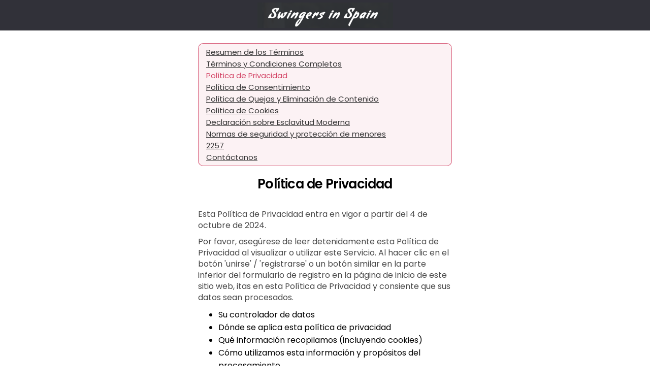

--- FILE ---
content_type: text/html; charset=utf-8
request_url: https://contact.swingers-in-spain.com/Templates/Privacy
body_size: 1740
content:
<div class="menu_page">
    <div class="onboarding_card" id="legal-stuff" ng-cloak="">
        <a ng-if="ctrl.config.currentPassportId" class=" w-100 flex-row mt-10 btn_toggle fs-12" href="javascript:void(0)" onclick="document.location.hash ? document.location.href=&#39;https://contact.swingers-in-spain.com/w/986504bc-201a-4335-b65e-6ca81401c8ae/account/privacy&#39; : window.history.back()">
            <div class="icon icon-arrow-left"></div>
        </a>
        <terms-navigation></terms-navigation>
        <div class="onboarding_header">
            <div class="onboarding_title flex-column">
                <h1 ng-if="!ctrl.isEnActive"><str key="_PRIVACYPOLICY"></str></h1>
                <h1 ng-if="ctrl.isEnActive">Privacy Policy</h1>
                
            </div>
        </div>
        <div class="onboarding_content">

            <div class="content_wrapper" ng-if="false">
                <p><str key="PrivacyIntro_New"></str></p>

                <h2>1. <str key="Privacy01"></str></h2>
                <p><str key="Privacy01_part1"></str></p>
                <p><str key="Privacy01_part2"></str></p>
                <p>
                    <str key="Privacy01_part3"></str>
                    <a ui-sref="cookie()">
                        <str key="CookiePolicy" ng-if="!ctrl.isEnActive"></str>
                        <span ng-if="ctrl.isEnActive">Cookie Policy</span>
                    </a>
                </p>

                <h2>2. <str key="Privacy02"></str></h2>
                <p><str key="Privacy02_part1"></str></p>
                <ul role="list">
                    <li><str key="Privacy02_list1"></str></li>
                    <li><str key="Privacy02_list2"></str></li>
                    <li><str key="Privacy02_list3"></str></li>
                    <li><str key="Privacy02_list4"></str></li>
                    <li><str key="Privacy02_list5"></str></li>
                    <li><str key="Privacy02_list6"></str></li>
                    <li><str key="Privacy02_list7"></str></li>
                </ul>
                <p><str key="Privacy02_part2"></str></p>

                <h2>3. <str key="Privacy03"></str></h2>
                <p>
                    <str key="Privacy03_part1"></str>
                    <str key="Privacy03_part2"></str>
                </p>

                <h2>4. <str key="Privacy04"></str></h2>
                <p>
                    <str key="Privacy04_part1"></str>
                    <str key="Privacy04_part2"></str>
                </p>

                <h2>5. <str key="Privacy05"></str></h2>
                <p>
                    <str key="Privacy05_part1"></str>
                    <a ui-sref="terms()"><str key="TermsAndConditions_Terms"></str></a>
                    <str key="Privacy05_part2"></str>
                </p>

                <h2>6. <str key="Privacy06"></str></h2>
                <p><str key="Privacy06_part1"></str></p>

                <h2>7. <str key="Privacy07"></str></h2>
                <p><str key="Privacy07_part1"></str></p>
                <p><str key="Privacy07_part2"></str></p>
                <p><str key="Privacy07_part3"></str></p>
                <p>
                    <str key="Privacy07_part4"></str>
                    <a ui-sref="terms()"><str key="TermsAndConditions_Terms"></str>.</a>
                </p>

                <h2>8. <str key="Privacy08"></str></h2>
                <p><str key="Privacy08_part1"></str></p>

                <h2>9. <str key="Privacy09"></str></h2>
                <p><str key="Privacy09_part1"></str></p>
                <p><str key="Privacy09_part3"></str></p>

                <h2>10. <str key="Privacy10"></str></h2>
                <p><str key="Privacy10_part1"></str></p>
                <p ng-if="ctrl.config.culture != 'en' && !ctrl.isEnActive"><str key="Privacy10_part2"></str></p>
                <p><str key="Privacy10_part3"></str></p>

                <h2>11. <str key="Privacy11"></str></h2>
                <p><str key="Privacy11_part1"></str></p>


                <section ng-if="ctrl.config.culture != 'en' && !ctrl.isEnActive">
                    <h2>12. <str key="PrivacyTranslation"></str></h2>
                    <p>
                        <str key="PrivacyTranslation_part1"></str>
                        <a ui-sref="privacyEN({culture: 'en'})">Privacy Policy English.</a>
                    </p>
                </section>

                <h2><str key="PrivacyContacts"></str></h2>
                <p>
                    <str key="PrivacyContacts_part1"></str>
                </p>

            </div>

            <div class="content_wrapper">
                <p><str key="privacy-intro-01"></str></p>
                <p><str key="privacy-intro-02"></str></p>
                <ul role="list">
                    <li><str key="privacy-data-head"></str></li>
                    <li><str key="privacy-area-head"></str></li>
                    <li><str key="privacy-info-head"></str></li>
                    <li><str key="privacy-processing-head"></str></li>
                    <li><str key="privacy-share-head"></str></li>
                    <li><str key="privacy-transfer-head"></str></li>
                    <li><str key="privacy-rights-head"></str></li>
                    <li><str key="privacy-about-head"></str></li>
                    <li><str key="privacy-protect-head"></str></li>
                    <li><str key="privacy-access-head"></str></li>
                    <li><str key="privacy-retention-head"></str></li>
                    <li><str key="privacy-restriction-head"></str></li>
                    <li><str key="privacy-email-head"></str></li>
                    <li><str key="privacy-payment-head"></str></li>
                    <li><str key="privacy-changes-head"></str></li>
                    <li><str key="privacy-contact-head"></str></li>
                </ul>

                <h2 class="part-header">1. <str key="privacy-data-head"></str></h2>
                <section ng-if="ctrl.config.currentPassportId > 0">
                    <p>
                        <str key="privacy-data-internal"></str>
                    </p>
                    <p>
                        {{topCtrl.viewbag.billingCompanyName}},
                        {{topCtrl.viewbag.billingCompanyAddress}},
                        {{topCtrl.viewbag.billingCompanyPhone}},
                        {{topCtrl.viewbag.billingCompanyEmail}}
                    </p>
                </section>

                <p ng-if="!ctrl.config.currentPassportId">
                    <str key="privacy-data-external"></str>
                    <a ui-sref="contact-us()"><str key="contact-form"></str></a>
                </p>

                <h2 class="part-header">2. <str key="privacy-area-head"></str></h2>
                <p><str key="privacy-area-01"></str></p>

                <h2 class="part-header">3. <str key="privacy-info-head"></str></h2>
                <p><str key="privacy-info-01"></str></p>

                <div class="table">
                    <div class="table-caption"><str key="privacy-table-data-name"></str></div>
                    <div class="table-head">
                        <div class="category"><str key="privacy-table-cat"></str></div>
                        <div class="description"><str key="privacy-table-desc"></str></div>
                    </div>
                    <div class="table-row">
                        <div class="category"><str key="privacy-table-data-cat-01" class="strong"></str></div>
                        <div class="description">
                            <str key="privacy-table-data-desc-01"></str>
                        </div>
                    </div>
                    <div class="table-row">
                        <div class="category"><str key="privacy-table-data-cat-02" class="strong"></str></div>
                        <div class="description">
                            <str key="privacy-table-data-desc-02"></str>
                        </div>
                    </div>
                    <div class="table-row">
                        <div class="category"><str key="privacy-table-data-cat-03" class="strong"></str></div>
                        <div class="description">
                            <str key="privacy-table-data-desc-03"></str>
                        </div>
                    </div>
                    <div class="table-row">
                        <div class="category"><str key="privacy-table-data-cat-04" class="strong"></str></div>
                        <div class="description">
                            <str key="privacy-table-data-desc-04"></str>
                        </div>
                    </div>
                    <div class="table-row">
                        <div class="category"><str key="privacy-table-data-cat-05" class="strong"></str></div>
                        <div class="description">
                            <str key="privacy-table-data-desc-05"></str>
                        </div>
                    </div>
                    <div class="table-row">
                        <div class="category"><str key="privacy-table-data-cat-06" class="strong"></str></div>
                        <div class="description">
                            <str key="privacy-table-data-desc-06"></str>
                        </div>
                    </div>
                </div>

                <div class="table">
                    <div class="table-caption">
                        <str key="privacy-table-datagen-name"></str>
                    </div>
                    <div class="table-head">
                        <div class="category"><str key="privacy-table-cat"></str></div>
                        <div class="description"><str key="privacy-table-desc"></str></div>
                    </div>
                    <div class="table-row">
                        <div class="category"><str key="privacy-table-datagen-cat-01" class="strong"></str></div>
                        <div class="description">
                            <str key="privacy-table-datagen-desc-01"></str>
                        </div>
                    </div>
                    <div class="table-row">
                        <div class="category"><str key="privacy-table-datagen-cat-02" class="strong"></str></div>
                        <div class="description">
                            <str key="privacy-table-datagen-desc-02"></str>
                            <str key="privacy-table-datagen-desc-03"></str>
                        </div>
                    </div>
                </div>

                <div class="table">
                    <div class="table-caption">
                        <str key="privacy-table-datacoll-name"></str>
                    </div>
                    <div class="table-head">
                        <div class="category"><str key="privacy-table-cat"></str></div>
                        <div class="description"><str key="privacy-table-desc"></str></div>
                    </div>
                    <div class="table-row">
                        <div class="category">
                            <str key="privacy-table-datacoll-cat-01" class="strong"></str>
                        </div>
                        <div class="description">
                            <str key="privacy-table-datacoll-desc-01"></str>
                        </div>
                    </div>
                    <div class="table-row">
                        <div class="category">
                            <str key="privacy-table-datacoll-cat-02" class="strong"></str>
                        </div>
                        <div class="description">
                            <str key="privacy-table-datacoll-desc-02"></str>
                        </div>
                    </div>
                </div>

                <h2 class="part-header">4. <str key="privacy-processing-head"></str></h2>
                <p><str key="privacy-processing-01"></str></p>
                <ul role="list">
                    <li><str key="privacy-processing-02"></str></li>
                    <li><str key="privacy-processing-03"></str></li>
                    <li><str key="privacy-processing-04"></str></li>
                    <li><str key="privacy-processing-05"></str></li>
                    <li><str key="privacy-processing-06"></str></li>
                    <li><str key="privacy-processing-07"></str></li>
                    <li><str key="privacy-processing-08"></str></li>
                </ul>
                <p><str key="privacy-processing-09"></str></p>
                <p><str key="privacy-processing-10"></str></p>

                <h2 class="part-header">5. <str key="privacy-share-head"></str></h2>
                <p><str key="privacy-share-01"></str></p>

                <div class="table">
                    <div class="table-head">
                        <div class="category"><str key="privacy-table-share-cat-desc"></str></div>
                        <div class="description">
                            <str key="privacy-table-share-cat-head"></str>
                        </div>
                    </div>
                    <div class="table-row">
                        <div class="category"><str key="privacy-table-share-cat-01"></str></div>
                        <div class="description">
                            <str key="privacy-table-share-desc-01"></str>
                        </div>
                    </div>
                    <div class="table-row">
                        <div class="category"><str key="privacy-table-share-cat-02"></str></div>
                        <div class="description">
                            <str key="privacy-table-share-desc-02"></str>
                        </div>
                    </div>
                    <div class="table-row">
                        <div class="category"><str key="privacy-table-share-cat-03"></str></div>
                        <div class="description">
                            <str key="privacy-table-share-desc-03"></str>
                        </div>
                    </div>
                    <div class="table-row">
                        <div class="category"><str key="privacy-table-share-cat-04"></str></div>
                        <div class="description">
                            <str key="privacy-table-share-desc-04"></str>
                        </div>
                    </div>
                </div>

                <h2 class="part-header">6. <str key="privacy-transfer-head"></str></h2>
                <p><str key="privacy-transfer-01"></str></p>
                <p><str key="privacy-transfer-02"></str></p>

                <h2 class="part-header">7. <str key="privacy-rights-head"></str></h2>
                <p><str key="privacy-rights-01"></str></p>

                <div class="table">
                    <div class="table-head">
                        <div class="category">
                            <str key="privacy-table-rights-cat-desc"></str>
                        </div>
                        <div class="description">
                            <str key="privacy-table-rights-cat-head"></str>
                        </div>
                    </div>
                    <div class="table-row">
                        <div class="category">
                            <str key="privacy-table-rights-cat-01" class="strong"></str>
                            <str key="privacy-table-rights-cat-01-exp" class="em"></str>
                        </div>
                        <div class="description">
                            <str key="privacy-table-rights-desc-01"></str>
                        </div>
                    </div>
                    <div class="table-row">
                        <div class="category">
                            <str key="privacy-table-rights-cat-02" class="strong"></str>
                            <str key="privacy-table-rights-cat-02-exp" class="em"></str>
                        </div>
                        <div class="description">
                            <str key="privacy-table-rights-desc-02"></str>
                        </div>
                    </div>
                    <div class="table-row">
                        <div class="category">
                            <str key="privacy-table-rights-cat-03" class="strong"></str>
                            <str key="privacy-table-rights-cat-03-exp" class="em"></str>
                        </div>
                        <div class="description">
                            <str key="privacy-table-rights-desc-03"></str>
                        </div>
                    </div>
                    <div class="table-row">
                        <div class="category">
                            <str key="privacy-table-rights-cat-04" class="strong"></str>
                            <str key="privacy-table-rights-cat-04-exp" class="em"></str>
                        </div>
                        <div class="description">
                            <str key="privacy-table-rights-desc-04"></str>
                        </div>
                    </div>
                    <div class="table-row">
                        <div class="category">
                            <str key="privacy-table-rights-cat-05" class="strong"></str>
                            <str key="privacy-table-rights-cat-05-exp" class="em"></str>
                        </div>
                        <div class="description">
                            <str key="privacy-table-rights-desc-05"></str>
                        </div>
                    </div>
                    <div class="table-row">
                        <div class="category">
                            <str key="privacy-table-rights-cat-06" class="strong"></str>
                            <str key="privacy-table-rights-cat-06-exp" class="em"></str>
                        </div>
                        <div class="description">
                            <str key="privacy-table-rights-desc-06"></str>
                            <ul class="table-list">
                                <li>
                                    <str key="privacy-table-rights-desc-07"></str>
                                    <a href="https://ico.org.uk/make-a-complaint"><str key="Here"></str></a>.
                                </li>
                                <li>
                                    <str key="privacy-table-rights-desc-08"></str>
                                    <a href="https://www.edps.europa.eu/data-protection/our-role-supervisor/complaints_en"><str key="Here"></str></a>.
                                </li>
                                <li>
                                    <str key="privacy-table-rights-desc-09"></str>
                                    <a href="https://www.ftc.gov/about-ftc/contact"><str key="Here"></str></a>.
                                </li>
                            </ul>
                        </div>
                    </div>
                </div>

                <h2 class="part-header">8. <str key="privacy-about-head"></str></h2>
                <p><str key="privacy-about-01" i0="<a ui-sref='terms'>" i1="</a>"></str></p>

                <h2 class="part-header">9. <str key="privacy-protect-head"></str></h2>
                <p><str key="privacy-protect-01"></str></p>

                <h2 class="part-header">10. <str key="privacy-access-head"></str></h2>
                <p><str key="privacy-access-01"></str></p>
                <p><str key="privacy-access-02"></str></p>
                <p><str key="privacy-access-03"></str></p>

                <h2 class="part-header">11. <str key="privacy-retention-head"></str></h2>
                <p><str key="privacy-retention-01"></str></p>
                <p><str key="privacy-retention-02"></str></p>
                <p><str key="privacy-retention-03"></str></p>

                <div class="table reverse">
                    <div class="table-head">
                        <div class="category">
                            <str key="privacy-table-retention-cat-desc"></str>
                        </div>
                        <div class="description">
                            <str key="privacy-table-retention-cat-head"></str>
                        </div>
                    </div>
                    <div class="table-row">
                        <div class="category">
                            <str key="privacy-table-retention-cat-01"></str>
                        </div>
                        <div class="description">
                            <str key="Indefinitely_Х_years" i0="2"></str>
                        </div>
                    </div>
                    <div class="table-row">
                        <div class="category">
                            <str key="privacy-table-retention-cat-02"></str>
                        </div>
                        <div class="description">
                            <str key="Indefinitely_Х_years" i0="2"></str>
                        </div>
                    </div>
                    <div class="table-row">
                        <div class="category">
                            <str key="privacy-table-retention-cat-03"></str>
                        </div>
                        <div class="description">
                            <str key="Indefinitely_Х_years" i0="2"></str>
                        </div>
                    </div>
                    <div class="table-row">
                        <div class="category">
                            <str key="privacy-table-retention-cat-04"></str>
                        </div>
                        <div class="description">
                            <str key="Indefinitely_Х_years" i0="2"></str>
                        </div>
                    </div>
                    <div class="table-row">
                        <div class="category">
                            <str key="privacy-table-retention-cat-05"></str>
                        </div>
                        <div class="description">
                            <str key="Indefinitely_Х_years" i0="2"></str>
                        </div>
                    </div>
                    <div class="table-row">
                        <div class="category">
                            <str key="privacy-table-retention-cat-06"></str>
                        </div>
                        <div class="description">
                            <str key="Indefinitely_Х_years" i0="7"></str>
                        </div>
                    </div>
                    <div class="table-row">
                        <div class="category">
                            <str key="privacy-table-retention-cat-07"></str>
                        </div>
                        <div class="description">
                            <str key="Indefinitely_Х_years" i0="2"></str>
                        </div>
                    </div>
                </div>

                <h2 class="part-header">12. <str key="privacy-restriction-head"></str></h2>
                <p><str key="privacy-restriction-01"></str></p>

                <h2 class="part-header">13. <str key="privacy-email-head"></str></h2>
                <p><str key="privacy-email-01"></str></p>
                <p><str key="privacy-email-02"></str></p>

                <h2 class="part-header">14. <str key="privacy-payment-head"></str></h2>
                <p><str key="privacy-payment-01"></str></p>
                <p><str key="privacy-payment-02"></str></p>

                <h2 class="part-header">15. <str key="privacy-changes-head"></str></h2>
                <p><str key="privacy-changes-01"></str></p>

                <h2 class="part-header">16. <str key="privacy-contact-head"></str></h2>
                <p><str key="privacy-contact-01" i0="<a ui-sref='support'>" i1="</a>"></str></p>
            </div>

        </div>
        <div class="onboarding_footer" style="padding:20px;" ng-if="!ctrl.config.currentPassportId">
            <p class="text_below">
                <a href="{{ topCtrl.viewbag.landingUrl }}"><str key="JoinNow"></str></a> |
                <a ui-sref="login()"><str key="Login"></str></a> |
                <a ui-sref="support()"><str key="ContactUs"></str></a>
            </p>
        </div>

    </div>
</div>

--- FILE ---
content_type: application/javascript
request_url: https://excite-app.hub-cdn.com/dist/signup~2a42e354.7b7c5e250d79514a90d8.js
body_size: 89397
content:
(window.webpackJsonpaspAndWebpack=window.webpackJsonpaspAndWebpack||[]).push([[14,6],{179:function(module,exports,__webpack_require__){__webpack_require__(234),module.exports="toaster"},181:function(module,exports){!function(){"use strict";angular.module("angularJsCropper",["ng"]).directive("angularJsCropper",["$q","$parse",function($q,$parse){return{restrict:"A",scope:{options:"=angularJsCropperOptions",proxy:"=angularJsCropperProxy",showEvent:"=angularJsCropperShow",hideEvent:"=angularJsCropperHide"},link:function(scope,element,atts){var shown=!1;scope.$on(scope.showEvent,function(){shown||(shown=!0,function(options,img){options=options||{};var result=$q.when(options);options.maximize&&(result=function(options,img){return function(img){var defer=$q.defer(),image=new Image;return image.onload=function(){defer.resolve({width:image.width/2,height:image.height/2})},image.src=img.src,defer.promise}(img).then(function(size){return options.data=size,options})}(options,img));return result}(scope.options,element[0]).then(function(options){!function(element){if(!scope.proxy)return;(0,$parse(scope.proxy).assign)(scope.$parent,element.cropper.bind(element))}(element),element.cropper(options)}))}),scope.$on(scope.hideEvent,function(){shown&&(shown=!1,element.cropper("destroy"))}),scope.$watch("options.disabled",function(disabled){shown&&(disabled&&element.cropper("disable"),disabled||element.cropper("enable"))})}}}]).service("Cropper",["$q",function($q){function _createImage(source){var defer=$q.defer(),image=new Image;return image.onload=function(e){defer.resolve(e.target)},image.src=source,defer.promise}function createCanvas(data){var canvas=document.createElement("canvas");return canvas.width=data.width,canvas.height=data.height,canvas.style.display="none",document.body.appendChild(canvas),canvas}function removeElement(el){el.parentElement.removeChild(el)}this.encode=function(blob){var defer=$q.defer(),reader=new FileReader;return reader.onload=function(e){defer.resolve(e.target.result)},reader.readAsDataURL(blob),defer.promise},this.decode=function(dataUrl){for(var type=dataUrl.split(";")[0].split(":")[1],binary=atob(dataUrl.split(",")[1]),array=new Uint8Array(binary.length),i=0;i<binary.length;i++)array[i]=binary.charCodeAt(i);return new Blob([array],{type:type})},this.crop=function(file,data){var _decodeBlob=this.decode;return this.encode(file).then(_createImage).then(function(image){var canvas=createCanvas(data);canvas.getContext("2d").drawImage(image,data.x,data.y,data.width,data.height,0,0,data.width,data.height);var encoded=canvas.toDataURL(file.type);return removeElement(canvas),_decodeBlob(encoded)})},this.scale=function(file,data){var _decodeBlob=this.decode;return this.encode(file).then(_createImage).then(function(image){var ratio,height,width,heightOrig=image.height,widthOrig=image.width;angular.isNumber(data)&&(height=heightOrig*(ratio=data),width=widthOrig*ratio),angular.isObject(data)&&(ratio=widthOrig/heightOrig,height=data.height,width=data.width,height&&!width?width=height*ratio:width&&!height&&(height=width/ratio));var canvas=createCanvas(data),context=canvas.getContext("2d");canvas.height=height,canvas.width=width,context.drawImage(image,0,0,widthOrig,heightOrig,0,0,width,height);var encoded=canvas.toDataURL(file.type);return removeElement(canvas),_decodeBlob(encoded)})}}])}()},230:function(module,exports,__webpack_require__){(function(__webpack_provided_window_dot_jQuery){
/**
 * @license AngularJS v1.7.9
 * (c) 2010-2018 Google, Inc. http://angularjs.org
 * License: MIT
 */
!function(window){"use strict";var minErrConfig={objectMaxDepth:5,urlErrorParamsEnabled:!0};function errorHandlingConfig(config){if(!isObject(config))return minErrConfig;isDefined(config.objectMaxDepth)&&(minErrConfig.objectMaxDepth=isValidObjectMaxDepth(config.objectMaxDepth)?config.objectMaxDepth:NaN),isDefined(config.urlErrorParamsEnabled)&&isBoolean(config.urlErrorParamsEnabled)&&(minErrConfig.urlErrorParamsEnabled=config.urlErrorParamsEnabled)}function isValidObjectMaxDepth(maxDepth){return isNumber(maxDepth)&&0<maxDepth}function minErr(module,ErrorConstructor){ErrorConstructor=ErrorConstructor||Error;var url="https://errors.angularjs.org/1.7.9/",regex=url.replace(".","\\.")+"[\\s\\S]*",errRegExp=new RegExp(regex,"g");return function(){var paramPrefix,i,code=arguments[0],template=arguments[1],message="["+(module?module+":":"")+code+"] ",templateArgs=sliceArgs(arguments,2).map(function(arg){return toDebugString(arg,minErrConfig.objectMaxDepth)});if(message+=template.replace(/\{\d+\}/g,function(match){var index=+match.slice(1,-1);return index<templateArgs.length?templateArgs[index].replace(errRegExp,""):match}),message+="\n"+url+(module?module+"/":"")+code,minErrConfig.urlErrorParamsEnabled)for(i=0,paramPrefix="?";i<templateArgs.length;i++,paramPrefix="&")message+=paramPrefix+"p"+i+"="+encodeURIComponent(templateArgs[i]);return new ErrorConstructor(message)}}var msie,jqLite,jQuery,angularModule,REGEX_STRING_REGEXP=/^\/(.+)\/([a-z]*)$/,VALIDITY_STATE_PROPERTY="validity",hasOwnProperty=Object.prototype.hasOwnProperty,lowercase=function(string){return isString(string)?string.toLowerCase():string},uppercase=function(string){return isString(string)?string.toUpperCase():string},slice=[].slice,splice=[].splice,push=[].push,toString=Object.prototype.toString,getPrototypeOf=Object.getPrototypeOf,ngMinErr=minErr("ng"),angular=window.angular||(window.angular={}),uid=0;function isArrayLike(obj){if(null!=obj&&!isWindow(obj)){if(isArray(obj)||isString(obj)||jqLite&&obj instanceof jqLite)return 1;var length="length"in Object(obj)&&obj.length;return isNumber(length)&&(0<=length&&length-1 in obj||"function"==typeof obj.item)}}function forEach(obj,iterator,context){var key,length;if(obj)if(isFunction(obj))for(key in obj)"prototype"!==key&&"length"!==key&&"name"!==key&&obj.hasOwnProperty(key)&&iterator.call(context,obj[key],key,obj);else if(isArray(obj)||isArrayLike(obj)){var isPrimitive="object"!=typeof obj;for(key=0,length=obj.length;key<length;key++)(isPrimitive||key in obj)&&iterator.call(context,obj[key],key,obj)}else if(obj.forEach&&obj.forEach!==forEach)obj.forEach(iterator,context,obj);else if(isBlankObject(obj))for(key in obj)iterator.call(context,obj[key],key,obj);else if("function"==typeof obj.hasOwnProperty)for(key in obj)obj.hasOwnProperty(key)&&iterator.call(context,obj[key],key,obj);else for(key in obj)hasOwnProperty.call(obj,key)&&iterator.call(context,obj[key],key,obj);return obj}function forEachSorted(obj,iterator,context){for(var keys=Object.keys(obj).sort(),i=0;i<keys.length;i++)iterator.call(context,obj[keys[i]],keys[i]);return keys}function reverseParams(iteratorFn){return function(value,key){iteratorFn(key,value)}}function nextUid(){return++uid}function setHashKey(obj,h){h?obj.$$hashKey=h:delete obj.$$hashKey}function baseExtend(dst,objs,deep){for(var h=dst.$$hashKey,i=0,ii=objs.length;i<ii;++i){var obj=objs[i];if(isObject(obj)||isFunction(obj))for(var keys=Object.keys(obj),j=0,jj=keys.length;j<jj;j++){var key=keys[j],src=obj[key];deep&&isObject(src)?isDate(src)?dst[key]=new Date(src.valueOf()):isRegExp(src)?dst[key]=new RegExp(src):src.nodeName?dst[key]=src.cloneNode(!0):isElement(src)?dst[key]=src.clone():"__proto__"!==key&&(isObject(dst[key])||(dst[key]=isArray(src)?[]:{}),baseExtend(dst[key],[src],!0)):dst[key]=src}}return setHashKey(dst,h),dst}function extend(dst){return baseExtend(dst,slice.call(arguments,1),!1)}function merge(dst){return baseExtend(dst,slice.call(arguments,1),!0)}function toInt(str){return parseInt(str,10)}msie=window.document.documentMode;var isNumberNaN=Number.isNaN||function(num){return num!=num};function inherit(parent,extra){return extend(Object.create(parent),extra)}function noop(){}function identity($){return $}function valueFn(value){return function(){return value}}function hasCustomToString(obj){return isFunction(obj.toString)&&obj.toString!==toString}function isUndefined(value){return void 0===value}function isDefined(value){return void 0!==value}function isObject(value){return null!==value&&"object"==typeof value}function isBlankObject(value){return null!==value&&"object"==typeof value&&!getPrototypeOf(value)}function isString(value){return"string"==typeof value}function isNumber(value){return"number"==typeof value}function isDate(value){return"[object Date]"===toString.call(value)}function isArray(arr){return Array.isArray(arr)||arr instanceof Array}function isError(value){switch(toString.call(value)){case"[object Error]":case"[object Exception]":case"[object DOMException]":return 1;default:return value instanceof Error}}function isFunction(value){return"function"==typeof value}function isRegExp(value){return"[object RegExp]"===toString.call(value)}function isWindow(obj){return obj&&obj.window===obj}function isScope(obj){return obj&&obj.$evalAsync&&obj.$watch}function isBoolean(value){return"boolean"==typeof value}function isPromiseLike(obj){return obj&&isFunction(obj.then)}noop.$inject=[],identity.$inject=[];var TYPED_ARRAY_REGEXP=/^\[object (?:Uint8|Uint8Clamped|Uint16|Uint32|Int8|Int16|Int32|Float32|Float64)Array]$/;var trim=function(value){return isString(value)?value.trim():value},escapeForRegexp=function(s){return s.replace(/([-()[\]{}+?*.$^|,:#<!\\])/g,"\\$1").replace(/\x08/g,"\\x08")};function isElement(node){return!(!node||!(node.nodeName||node.prop&&node.attr&&node.find))}function nodeName_(element){return lowercase(element.nodeName||element[0]&&element[0].nodeName)}function includes(array,obj){return-1!==Array.prototype.indexOf.call(array,obj)}function arrayRemove(array,value){var index=array.indexOf(value);return 0<=index&&array.splice(index,1),index}function copy(source,destination,maxDepth){var obj,value,stackSource=[],stackDest=[];if(maxDepth=isValidObjectMaxDepth(maxDepth)?maxDepth:NaN,destination){if((value=destination)&&isNumber(value.length)&&TYPED_ARRAY_REGEXP.test(toString.call(value))||(obj=destination,"[object ArrayBuffer]"===toString.call(obj)))throw ngMinErr("cpta","Can't copy! TypedArray destination cannot be mutated.");if(source===destination)throw ngMinErr("cpi","Can't copy! Source and destination are identical.");return isArray(destination)?destination.length=0:forEach(destination,function(value,key){"$$hashKey"!==key&&delete destination[key]}),stackSource.push(source),stackDest.push(destination),copyRecurse(source,destination,maxDepth)}return copyElement(source,maxDepth);function copyRecurse(source,destination,maxDepth){if(--maxDepth<0)return"...";var key,h=destination.$$hashKey;if(isArray(source))for(var i=0,ii=source.length;i<ii;i++)destination.push(copyElement(source[i],maxDepth));else if(isBlankObject(source))for(key in source)destination[key]=copyElement(source[key],maxDepth);else if(source&&"function"==typeof source.hasOwnProperty)for(key in source)source.hasOwnProperty(key)&&(destination[key]=copyElement(source[key],maxDepth));else for(key in source)hasOwnProperty.call(source,key)&&(destination[key]=copyElement(source[key],maxDepth));return setHashKey(destination,h),destination}function copyElement(source,maxDepth){if(!isObject(source))return source;var index=stackSource.indexOf(source);if(-1!==index)return stackDest[index];if(isWindow(source)||isScope(source))throw ngMinErr("cpws","Can't copy! Making copies of Window or Scope instances is not supported.");var needsRecurse=!1,destination=function(source){switch(toString.call(source)){case"[object Int8Array]":case"[object Int16Array]":case"[object Int32Array]":case"[object Float32Array]":case"[object Float64Array]":case"[object Uint8Array]":case"[object Uint8ClampedArray]":case"[object Uint16Array]":case"[object Uint32Array]":return new source.constructor(copyElement(source.buffer),source.byteOffset,source.length);case"[object ArrayBuffer]":if(source.slice)return source.slice(0);var copied=new ArrayBuffer(source.byteLength);return new Uint8Array(copied).set(new Uint8Array(source)),copied;case"[object Boolean]":case"[object Number]":case"[object String]":case"[object Date]":return new source.constructor(source.valueOf());case"[object RegExp]":var re=new RegExp(source.source,source.toString().match(/[^/]*$/)[0]);return re.lastIndex=source.lastIndex,re;case"[object Blob]":return new source.constructor([source],{type:source.type})}if(isFunction(source.cloneNode))return source.cloneNode(!0)}(source);return void 0===destination&&(destination=isArray(source)?[]:Object.create(getPrototypeOf(source)),needsRecurse=!0),stackSource.push(source),stackDest.push(destination),needsRecurse?copyRecurse(source,destination,maxDepth):destination}}function simpleCompare(a,b){return a===b||a!=a&&b!=b}function equals(o1,o2){if(o1===o2)return!0;if(null===o1||null===o2)return!1;if(o1!=o1&&o2!=o2)return!0;var length,key,keySet,t1=typeof o1;if(t1==typeof o2&&"object"==t1){if(!isArray(o1)){if(isDate(o1))return!!isDate(o2)&&simpleCompare(o1.getTime(),o2.getTime());if(isRegExp(o1))return!!isRegExp(o2)&&o1.toString()===o2.toString();if(isScope(o1)||isScope(o2)||isWindow(o1)||isWindow(o2)||isArray(o2)||isDate(o2)||isRegExp(o2))return!1;for(key in keySet=createMap(),o1)if("$"!==key.charAt(0)&&!isFunction(o1[key])){if(!equals(o1[key],o2[key]))return!1;keySet[key]=!0}for(key in o2)if(!(key in keySet)&&"$"!==key.charAt(0)&&isDefined(o2[key])&&!isFunction(o2[key]))return!1;return!0}if(!isArray(o2))return!1;if((length=o1.length)===o2.length){for(key=0;key<length;key++)if(!equals(o1[key],o2[key]))return!1;return!0}}return!1}var csp=function(){if(!isDefined(csp.rules)){var ngCspElement=window.document.querySelector("[ng-csp]")||window.document.querySelector("[data-ng-csp]");if(ngCspElement){var ngCspAttribute=ngCspElement.getAttribute("ng-csp")||ngCspElement.getAttribute("data-ng-csp");csp.rules={noUnsafeEval:!ngCspAttribute||-1!==ngCspAttribute.indexOf("no-unsafe-eval"),noInlineStyle:!ngCspAttribute||-1!==ngCspAttribute.indexOf("no-inline-style")}}else csp.rules={noUnsafeEval:function(){try{return new Function(""),!1}catch(e){return!0}}(),noInlineStyle:!1}}return csp.rules},jq=function(){if(isDefined(jq.name_))return jq.name_;var el,i,prefix,name,ii=ngAttrPrefixes.length;for(i=0;i<ii;++i)if(prefix=ngAttrPrefixes[i],el=window.document.querySelector("["+prefix.replace(":","\\:")+"jq]")){name=el.getAttribute(prefix+"jq");break}return jq.name_=name};function concat(array1,array2,index){return array1.concat(slice.call(array2,index))}function sliceArgs(args,startIndex){return slice.call(args,startIndex||0)}function bind(self,fn){var curryArgs=2<arguments.length?sliceArgs(arguments,2):[];return!isFunction(fn)||fn instanceof RegExp?fn:curryArgs.length?function(){return arguments.length?fn.apply(self,concat(curryArgs,arguments,0)):fn.apply(self,curryArgs)}:function(){return arguments.length?fn.apply(self,arguments):fn.call(self)}}function toJsonReplacer(key,value){var val=value;return"string"==typeof key&&"$"===key.charAt(0)&&"$"===key.charAt(1)?val=void 0:isWindow(value)?val="$WINDOW":value&&window.document===value?val="$DOCUMENT":isScope(value)&&(val="$SCOPE"),val}function toJson(obj,pretty){if(!isUndefined(obj))return isNumber(pretty)||(pretty=pretty?2:null),JSON.stringify(obj,toJsonReplacer,pretty)}function fromJson(json){return isString(json)?JSON.parse(json):json}var ALL_COLONS=/:/g;function timezoneToOffset(timezone,fallback){timezone=timezone.replace(ALL_COLONS,"");var requestedTimezoneOffset=Date.parse("Jan 01, 1970 00:00:00 "+timezone)/6e4;return isNumberNaN(requestedTimezoneOffset)?fallback:requestedTimezoneOffset}function addDateMinutes(date,minutes){return(date=new Date(date.getTime())).setMinutes(date.getMinutes()+minutes),date}function convertTimezoneToLocal(date,timezone,reverse){reverse=reverse?-1:1;var dateTimezoneOffset=date.getTimezoneOffset();return addDateMinutes(date,reverse*(timezoneToOffset(timezone,dateTimezoneOffset)-dateTimezoneOffset))}function startingTag(element){element=jqLite(element).clone().empty();var elemHtml=jqLite("<div></div>").append(element).html();try{return element[0].nodeType===NODE_TYPE_TEXT?lowercase(elemHtml):elemHtml.match(/^(<[^>]+>)/)[1].replace(/^<([\w-]+)/,function(match,nodeName){return"<"+lowercase(nodeName)})}catch(e){return lowercase(elemHtml)}}function tryDecodeURIComponent(value){try{return decodeURIComponent(value)}catch(e){}}function parseKeyValue(keyValue){var obj={};return forEach((keyValue||"").split("&"),function(keyValue){var splitPoint,key,val;keyValue&&(key=keyValue=keyValue.replace(/\+/g,"%20"),-1!==(splitPoint=keyValue.indexOf("="))&&(key=keyValue.substring(0,splitPoint),val=keyValue.substring(splitPoint+1)),isDefined(key=tryDecodeURIComponent(key))&&(val=!isDefined(val)||tryDecodeURIComponent(val),hasOwnProperty.call(obj,key)?isArray(obj[key])?obj[key].push(val):obj[key]=[obj[key],val]:obj[key]=val))}),obj}function encodeUriSegment(val){return encodeUriQuery(val,!0).replace(/%26/gi,"&").replace(/%3D/gi,"=").replace(/%2B/gi,"+")}function encodeUriQuery(val,pctEncodeSpaces){return encodeURIComponent(val).replace(/%40/gi,"@").replace(/%3A/gi,":").replace(/%24/g,"$").replace(/%2C/gi,",").replace(/%3B/gi,";").replace(/%20/g,pctEncodeSpaces?"%20":"+")}var ngAttrPrefixes=["ng-","data-ng-","ng:","x-ng-"];var isAutoBootstrapAllowed=function(document){var script=document.currentScript;if(!script)return!0;if(!(script instanceof window.HTMLScriptElement||script instanceof window.SVGScriptElement))return!1;var attributes=script.attributes;return[attributes.getNamedItem("src"),attributes.getNamedItem("href"),attributes.getNamedItem("xlink:href")].every(function(src){if(!src)return!0;if(!src.value)return!1;var link=document.createElement("a");if(link.href=src.value,document.location.origin===link.origin)return!0;switch(link.protocol){case"http:":case"https:":case"ftp:":case"blob:":case"file:":case"data:":return!0;default:return!1}})}(window.document);function angularInit(element,bootstrap){var appElement,module,config={};if(forEach(ngAttrPrefixes,function(prefix){var name=prefix+"app";!appElement&&element.hasAttribute&&element.hasAttribute(name)&&(module=(appElement=element).getAttribute(name))}),forEach(ngAttrPrefixes,function(prefix){var candidate,name=prefix+"app";!appElement&&(candidate=element.querySelector("["+name.replace(":","\\:")+"]"))&&(module=(appElement=candidate).getAttribute(name))}),appElement){if(!isAutoBootstrapAllowed)return void window.console.error("AngularJS: disabling automatic bootstrap. <script> protocol indicates an extension, document.location.href does not match.");config.strictDi=null!==function(element,ngAttr){var attr,i,ii=ngAttrPrefixes.length;for(i=0;i<ii;++i)if(attr=ngAttrPrefixes[i]+ngAttr,isString(attr=element.getAttribute(attr)))return attr;return null}(appElement,"strict-di"),bootstrap(appElement,module?[module]:[],config)}}function bootstrap(element,modules,config){isObject(config)||(config={});config=extend({strictDi:!1},config);function doBootstrap(){if((element=jqLite(element)).injector()){var tag=element[0]===window.document?"document":startingTag(element);throw ngMinErr("btstrpd","App already bootstrapped with this element '{0}'",tag.replace(/</,"&lt;").replace(/>/,"&gt;"))}(modules=modules||[]).unshift(["$provide",function($provide){$provide.value("$rootElement",element)}]),config.debugInfoEnabled&&modules.push(["$compileProvider",function($compileProvider){$compileProvider.debugInfoEnabled(!0)}]),modules.unshift("ng");var injector=createInjector(modules,config.strictDi);return injector.invoke(["$rootScope","$rootElement","$compile","$injector",function(scope,element,compile,injector){scope.$apply(function(){element.data("$injector",injector),compile(element)(scope)})}]),injector}var NG_ENABLE_DEBUG_INFO=/^NG_ENABLE_DEBUG_INFO!/,NG_DEFER_BOOTSTRAP=/^NG_DEFER_BOOTSTRAP!/;if(window&&NG_ENABLE_DEBUG_INFO.test(window.name)&&(config.debugInfoEnabled=!0,window.name=window.name.replace(NG_ENABLE_DEBUG_INFO,"")),window&&!NG_DEFER_BOOTSTRAP.test(window.name))return doBootstrap();window.name=window.name.replace(NG_DEFER_BOOTSTRAP,""),angular.resumeBootstrap=function(extraModules){return forEach(extraModules,function(module){modules.push(module)}),doBootstrap()},isFunction(angular.resumeDeferredBootstrap)&&angular.resumeDeferredBootstrap()}function reloadWithDebugInfo(){window.name="NG_ENABLE_DEBUG_INFO!"+window.name,window.location.reload()}function getTestability(rootElement){var injector=angular.element(rootElement).injector();if(!injector)throw ngMinErr("test","no injector found for element argument to getTestability");return injector.get("$$testability")}var SNAKE_CASE_REGEXP=/[A-Z]/g;function snake_case(name,separator){return separator=separator||"_",name.replace(SNAKE_CASE_REGEXP,function(letter,pos){return(pos?separator:"")+letter.toLowerCase()})}var bindJQueryFired=!1;function assertArg(arg,name,reason){if(!arg)throw ngMinErr("areq","Argument '{0}' is {1}",name||"?",reason||"required");return arg}function assertArgFn(arg,name,acceptArrayAnnotation){return acceptArrayAnnotation&&isArray(arg)&&(arg=arg[arg.length-1]),assertArg(isFunction(arg),name,"not a function, got "+(arg&&"object"==typeof arg?arg.constructor.name||"Object":typeof arg)),arg}function assertNotHasOwnProperty(name,context){if("hasOwnProperty"===name)throw ngMinErr("badname","hasOwnProperty is not a valid {0} name",context)}function getBlockNodes(nodes){for(var blockNodes,node=nodes[0],endNode=nodes[nodes.length-1],i=1;node!==endNode&&(node=node.nextSibling);i++)!blockNodes&&nodes[i]===node||(blockNodes=blockNodes||jqLite(slice.call(nodes,0,i))).push(node);return blockNodes||nodes}function createMap(){return Object.create(null)}function stringify(value){if(null==value)return"";switch(typeof value){case"string":break;case"number":value=""+value;break;default:value=!hasCustomToString(value)||isArray(value)||isDate(value)?toJson(value):value.toString()}return value}var NODE_TYPE_ELEMENT=1,NODE_TYPE_TEXT=3,NODE_TYPE_COMMENT=8,NODE_TYPE_DOCUMENT=9,NODE_TYPE_DOCUMENT_FRAGMENT=11;function shallowCopy(src,dst){if(isArray(src)){dst=dst||[];for(var i=0,ii=src.length;i<ii;i++)dst[i]=src[i]}else if(isObject(src))for(var key in dst=dst||{},src)"$"===key.charAt(0)&&"$"===key.charAt(1)||(dst[key]=src[key]);return dst||src}function toDebugString(obj,maxDepth){return"function"==typeof obj?obj.toString().replace(/ \{[\s\S]*$/,""):isUndefined(obj)?"undefined":"string"!=typeof obj?function(obj,maxDepth){var seen=[];return isValidObjectMaxDepth(maxDepth)&&(obj=angular.copy(obj,null,maxDepth)),JSON.stringify(obj,function(key,val){if(isObject(val=toJsonReplacer(key,val))){if(0<=seen.indexOf(val))return"...";seen.push(val)}return val})}(obj,maxDepth):obj}var version={full:"1.7.9",major:1,minor:7,dot:9,codeName:"pollution-eradication"};JQLite.expando="ng339";var jqCache=JQLite.cache={},jqId=1;JQLite._data=function(node){return this.cache[node[this.expando]]||{}};var DASH_LOWERCASE_REGEXP=/-([a-z])/g,MS_HACK_REGEXP=/^-ms-/,MOUSE_EVENT_MAP={mouseleave:"mouseout",mouseenter:"mouseover"},jqLiteMinErr=minErr("jqLite");function fnCamelCaseReplace(all,letter){return letter.toUpperCase()}function kebabToCamel(name){return name.replace(DASH_LOWERCASE_REGEXP,fnCamelCaseReplace)}var SINGLE_TAG_REGEXP=/^<([\w-]+)\s*\/?>(?:<\/\1>|)$/,HTML_REGEXP=/<|&#?\w+;/,TAG_NAME_REGEXP=/<([\w:-]+)/,XHTML_TAG_REGEXP=/<(?!area|br|col|embed|hr|img|input|link|meta|param)(([\w:-]+)[^>]*)\/>/gi,wrapMap={option:[1,'<select multiple="multiple">',"</select>"],thead:[1,"<table>","</table>"],col:[2,"<table><colgroup>","</colgroup></table>"],tr:[2,"<table><tbody>","</tbody></table>"],td:[3,"<table><tbody><tr>","</tr></tbody></table>"],_default:[0,"",""]};function jqLiteIsTextNode(html){return!HTML_REGEXP.test(html)}function jqLiteAcceptsData(node){var nodeType=node.nodeType;return nodeType===NODE_TYPE_ELEMENT||!nodeType||nodeType===NODE_TYPE_DOCUMENT}function jqLiteBuildFragment(html,context){var tmp,tag,wrap,i,fragment=context.createDocumentFragment(),nodes=[];if(jqLiteIsTextNode(html))nodes.push(context.createTextNode(html));else{for(tmp=fragment.appendChild(context.createElement("div")),tag=(TAG_NAME_REGEXP.exec(html)||["",""])[1].toLowerCase(),wrap=wrapMap[tag]||wrapMap._default,tmp.innerHTML=wrap[1]+html.replace(XHTML_TAG_REGEXP,"<$1></$2>")+wrap[2],i=wrap[0];i--;)tmp=tmp.lastChild;nodes=concat(nodes,tmp.childNodes),(tmp=fragment.firstChild).textContent=""}return fragment.textContent="",fragment.innerHTML="",forEach(nodes,function(node){fragment.appendChild(node)}),fragment}wrapMap.optgroup=wrapMap.option,wrapMap.tbody=wrapMap.tfoot=wrapMap.colgroup=wrapMap.caption=wrapMap.thead,wrapMap.th=wrapMap.td;var jqLiteContains=window.Node.prototype.contains||function(arg){return!!(16&this.compareDocumentPosition(arg))};function JQLite(element){if(element instanceof JQLite)return element;var argIsString,html,context,parsed;if(isString(element)&&(element=trim(element),argIsString=!0),!(this instanceof JQLite)){if(argIsString&&"<"!==element.charAt(0))throw jqLiteMinErr("nosel","Looking up elements via selectors is not supported by jqLite! See: http://docs.angularjs.org/api/angular.element");return new JQLite(element)}argIsString?jqLiteAddNodes(this,(html=element,context=context||window.document,(parsed=SINGLE_TAG_REGEXP.exec(html))?[context.createElement(parsed[1])]:(parsed=jqLiteBuildFragment(html,context))?parsed.childNodes:[])):isFunction(element)?jqLiteReady(element):jqLiteAddNodes(this,element)}function jqLiteClone(element){return element.cloneNode(!0)}function jqLiteDealoc(element,onlyDescendants){!onlyDescendants&&jqLiteAcceptsData(element)&&jqLite.cleanData([element]),element.querySelectorAll&&jqLite.cleanData(element.querySelectorAll("*"))}function isEmptyObject(obj){var name;for(name in obj)return;return 1}function removeIfEmptyData(element){var expandoId=element.ng339,expandoStore=expandoId&&jqCache[expandoId],events=expandoStore&&expandoStore.events,data=expandoStore&&expandoStore.data;data&&!isEmptyObject(data)||events&&!isEmptyObject(events)||(delete jqCache[expandoId],element.ng339=void 0)}function jqLiteOff(element,type,fn,unsupported){if(isDefined(unsupported))throw jqLiteMinErr("offargs","jqLite#off() does not support the `selector` argument");var expandoStore=jqLiteExpandoStore(element),events=expandoStore&&expandoStore.events,handle=expandoStore&&expandoStore.handle;if(handle){if(type){var removeHandler=function(type){var listenerFns=events[type];isDefined(fn)&&arrayRemove(listenerFns||[],fn),isDefined(fn)&&listenerFns&&0<listenerFns.length||(element.removeEventListener(type,handle),delete events[type])};forEach(type.split(" "),function(type){removeHandler(type),MOUSE_EVENT_MAP[type]&&removeHandler(MOUSE_EVENT_MAP[type])})}else for(type in events)"$destroy"!==type&&element.removeEventListener(type,handle),delete events[type];removeIfEmptyData(element)}}function jqLiteRemoveData(element,name){var expandoId=element.ng339,expandoStore=expandoId&&jqCache[expandoId];expandoStore&&(name?delete expandoStore.data[name]:expandoStore.data={},removeIfEmptyData(element))}function jqLiteExpandoStore(element,createIfNecessary){var expandoId=element.ng339,expandoStore=expandoId&&jqCache[expandoId];return createIfNecessary&&!expandoStore&&(element.ng339=expandoId=++jqId,expandoStore=jqCache[expandoId]={events:{},data:{},handle:void 0}),expandoStore}function jqLiteData(element,key,value){if(jqLiteAcceptsData(element)){var prop,isSimpleSetter=isDefined(value),isSimpleGetter=!isSimpleSetter&&key&&!isObject(key),massGetter=!key,expandoStore=jqLiteExpandoStore(element,!isSimpleGetter),data=expandoStore&&expandoStore.data;if(isSimpleSetter)data[kebabToCamel(key)]=value;else{if(massGetter)return data;if(isSimpleGetter)return data&&data[kebabToCamel(key)];for(prop in key)data[kebabToCamel(prop)]=key[prop]}}}function jqLiteHasClass(element,selector){return!!element.getAttribute&&-1<(" "+(element.getAttribute("class")||"")+" ").replace(/[\n\t]/g," ").indexOf(" "+selector+" ")}function jqLiteRemoveClass(element,cssClasses){if(cssClasses&&element.setAttribute){var existingClasses=(" "+(element.getAttribute("class")||"")+" ").replace(/[\n\t]/g," "),newClasses=existingClasses;forEach(cssClasses.split(" "),function(cssClass){cssClass=trim(cssClass),newClasses=newClasses.replace(" "+cssClass+" "," ")}),newClasses!==existingClasses&&element.setAttribute("class",trim(newClasses))}}function jqLiteAddClass(element,cssClasses){if(cssClasses&&element.setAttribute){var existingClasses=(" "+(element.getAttribute("class")||"")+" ").replace(/[\n\t]/g," "),newClasses=existingClasses;forEach(cssClasses.split(" "),function(cssClass){cssClass=trim(cssClass),-1===newClasses.indexOf(" "+cssClass+" ")&&(newClasses+=cssClass+" ")}),newClasses!==existingClasses&&element.setAttribute("class",trim(newClasses))}}function jqLiteAddNodes(root,elements){if(elements)if(elements.nodeType)root[root.length++]=elements;else{var length=elements.length;if("number"==typeof length&&elements.window!==elements){if(length)for(var i=0;i<length;i++)root[root.length++]=elements[i]}else root[root.length++]=elements}}function jqLiteController(element,name){return jqLiteInheritedData(element,"$"+(name||"ngController")+"Controller")}function jqLiteInheritedData(element,name,value){element.nodeType===NODE_TYPE_DOCUMENT&&(element=element.documentElement);for(var names=isArray(name)?name:[name];element;){for(var i=0,ii=names.length;i<ii;i++)if(isDefined(value=jqLite.data(element,names[i])))return value;element=element.parentNode||element.nodeType===NODE_TYPE_DOCUMENT_FRAGMENT&&element.host}}function jqLiteEmpty(element){for(jqLiteDealoc(element,!0);element.firstChild;)element.removeChild(element.firstChild)}function jqLiteRemove(element,keepData){keepData||jqLiteDealoc(element);var parent=element.parentNode;parent&&parent.removeChild(element)}function jqLiteReady(fn){function trigger(){window.document.removeEventListener("DOMContentLoaded",trigger),window.removeEventListener("load",trigger),fn()}"complete"===window.document.readyState?window.setTimeout(fn):(window.document.addEventListener("DOMContentLoaded",trigger),window.addEventListener("load",trigger))}var JQLitePrototype=JQLite.prototype={ready:jqLiteReady,toString:function(){var value=[];return forEach(this,function(e){value.push(""+e)}),"["+value.join(", ")+"]"},eq:function(index){return jqLite(0<=index?this[index]:this[this.length+index])},length:0,push:push,sort:[].sort,splice:[].splice},BOOLEAN_ATTR={};forEach("multiple,selected,checked,disabled,readOnly,required,open".split(","),function(value){BOOLEAN_ATTR[lowercase(value)]=value});var BOOLEAN_ELEMENTS={};forEach("input,select,option,textarea,button,form,details".split(","),function(value){BOOLEAN_ELEMENTS[value]=!0});var ALIASED_ATTR={ngMinlength:"minlength",ngMaxlength:"maxlength",ngMin:"min",ngMax:"max",ngPattern:"pattern",ngStep:"step"};function getBooleanAttrName(element,name){var booleanAttr=BOOLEAN_ATTR[name.toLowerCase()];return booleanAttr&&BOOLEAN_ELEMENTS[nodeName_(element)]&&booleanAttr}function getText(element,value){if(isUndefined(value)){var nodeType=element.nodeType;return nodeType===NODE_TYPE_ELEMENT||nodeType===NODE_TYPE_TEXT?element.textContent:""}element.textContent=value}function createEventHandler(element,events){function eventHandler(event,type){event.isDefaultPrevented=function(){return event.defaultPrevented};var eventFns=events[type||event.type],eventFnsLength=eventFns?eventFns.length:0;if(eventFnsLength){if(isUndefined(event.immediatePropagationStopped)){var originalStopImmediatePropagation=event.stopImmediatePropagation;event.stopImmediatePropagation=function(){event.immediatePropagationStopped=!0,event.stopPropagation&&event.stopPropagation(),originalStopImmediatePropagation&&originalStopImmediatePropagation.call(event)}}event.isImmediatePropagationStopped=function(){return!0===event.immediatePropagationStopped};var handlerWrapper=eventFns.specialHandlerWrapper||defaultHandlerWrapper;1<eventFnsLength&&(eventFns=shallowCopy(eventFns));for(var i=0;i<eventFnsLength;i++)event.isImmediatePropagationStopped()||handlerWrapper(element,event,eventFns[i])}}return eventHandler.elem=element,eventHandler}function defaultHandlerWrapper(element,event,handler){handler.call(element,event)}function specialMouseHandlerWrapper(target,event,handler){var related=event.relatedTarget;related&&(related===target||jqLiteContains.call(target,related))||handler.call(target,event)}function $$jqLiteProvider(){this.$get=function(){return extend(JQLite,{hasClass:function(node,classes){return node.attr&&(node=node[0]),jqLiteHasClass(node,classes)},addClass:function(node,classes){return node.attr&&(node=node[0]),jqLiteAddClass(node,classes)},removeClass:function(node,classes){return node.attr&&(node=node[0]),jqLiteRemoveClass(node,classes)}})}}function hashKey(obj,nextUidFn){var key=obj&&obj.$$hashKey;if(key)return"function"==typeof key&&(key=obj.$$hashKey()),key;var objType=typeof obj;return key="function"==objType||"object"==objType&&null!==obj?obj.$$hashKey=objType+":"+(nextUidFn||nextUid)():objType+":"+obj}forEach({data:jqLiteData,removeData:jqLiteRemoveData,hasData:function(node){for(var key in jqCache[node.ng339])return!0;return!1},cleanData:function(nodes){for(var i=0,ii=nodes.length;i<ii;i++)jqLiteRemoveData(nodes[i]),jqLiteOff(nodes[i])}},function(fn,name){JQLite[name]=fn}),forEach({data:jqLiteData,inheritedData:jqLiteInheritedData,scope:function(element){return jqLite.data(element,"$scope")||jqLiteInheritedData(element.parentNode||element,["$isolateScope","$scope"])},isolateScope:function(element){return jqLite.data(element,"$isolateScope")||jqLite.data(element,"$isolateScopeNoTemplate")},controller:jqLiteController,injector:function(element){return jqLiteInheritedData(element,"$injector")},removeAttr:function(element,name){element.removeAttribute(name)},hasClass:jqLiteHasClass,css:function(element,name,value){if(name=function(name){return kebabToCamel(name.replace(MS_HACK_REGEXP,"ms-"))}(name),!isDefined(value))return element.style[name];element.style[name]=value},attr:function(element,name,value){var ret,nodeType=element.nodeType;if(nodeType!==NODE_TYPE_TEXT&&2!==nodeType&&nodeType!==NODE_TYPE_COMMENT&&element.getAttribute){var lowercasedName=lowercase(name),isBooleanAttr=BOOLEAN_ATTR[lowercasedName];if(!isDefined(value))return ret=element.getAttribute(name),isBooleanAttr&&null!==ret&&(ret=lowercasedName),null===ret?void 0:ret;null===value||!1===value&&isBooleanAttr?element.removeAttribute(name):element.setAttribute(name,isBooleanAttr?lowercasedName:value)}},prop:function(element,name,value){if(!isDefined(value))return element[name];element[name]=value},text:(getText.$dv="",getText),val:function(element,value){if(isUndefined(value)){if(element.multiple&&"select"===nodeName_(element)){var result=[];return forEach(element.options,function(option){option.selected&&result.push(option.value||option.text)}),result}return element.value}element.value=value},html:function(element,value){if(isUndefined(value))return element.innerHTML;jqLiteDealoc(element,!0),element.innerHTML=value},empty:jqLiteEmpty},function(fn,name){JQLite.prototype[name]=function(arg1,arg2){var i,key,nodeCount=this.length;if(fn!==jqLiteEmpty&&isUndefined(2===fn.length&&fn!==jqLiteHasClass&&fn!==jqLiteController?arg1:arg2)){if(isObject(arg1)){for(i=0;i<nodeCount;i++)if(fn===jqLiteData)fn(this[i],arg1);else for(key in arg1)fn(this[i],key,arg1[key]);return this}for(var value=fn.$dv,jj=isUndefined(value)?Math.min(nodeCount,1):nodeCount,j=0;j<jj;j++){var nodeValue=fn(this[j],arg1,arg2);value=value?value+nodeValue:nodeValue}return value}for(i=0;i<nodeCount;i++)fn(this[i],arg1,arg2);return this}}),forEach({removeData:jqLiteRemoveData,on:function(element,type,fn,unsupported){if(isDefined(unsupported))throw jqLiteMinErr("onargs","jqLite#on() does not support the `selector` or `eventData` parameters");if(jqLiteAcceptsData(element)){var expandoStore=jqLiteExpandoStore(element,!0),events=expandoStore.events,handle=expandoStore.handle;handle=handle||(expandoStore.handle=createEventHandler(element,events));for(var types=0<=type.indexOf(" ")?type.split(" "):[type],i=types.length,addHandler=function(type,specialHandlerWrapper,noEventListener){var eventFns=events[type];eventFns||((eventFns=events[type]=[]).specialHandlerWrapper=specialHandlerWrapper,"$destroy"===type||noEventListener||element.addEventListener(type,handle)),eventFns.push(fn)};i--;)type=types[i],MOUSE_EVENT_MAP[type]?(addHandler(MOUSE_EVENT_MAP[type],specialMouseHandlerWrapper),addHandler(type,void 0,!0)):addHandler(type)}},off:jqLiteOff,one:function(element,type,fn){(element=jqLite(element)).on(type,function onFn(){element.off(type,fn),element.off(type,onFn)}),element.on(type,fn)},replaceWith:function(element,replaceNode){var index,parent=element.parentNode;jqLiteDealoc(element),forEach(new JQLite(replaceNode),function(node){index?parent.insertBefore(node,index.nextSibling):parent.replaceChild(node,element),index=node})},children:function(element){var children=[];return forEach(element.childNodes,function(element){element.nodeType===NODE_TYPE_ELEMENT&&children.push(element)}),children},contents:function(element){return element.contentDocument||element.childNodes||[]},append:function(element,node){var nodeType=element.nodeType;if(nodeType===NODE_TYPE_ELEMENT||nodeType===NODE_TYPE_DOCUMENT_FRAGMENT)for(var i=0,ii=(node=new JQLite(node)).length;i<ii;i++){var child=node[i];element.appendChild(child)}},prepend:function(element,node){if(element.nodeType===NODE_TYPE_ELEMENT){var index=element.firstChild;forEach(new JQLite(node),function(child){element.insertBefore(child,index)})}},wrap:function(element,wrapNode){var node,wrapper,parent;node=element,wrapper=jqLite(wrapNode).eq(0).clone()[0],(parent=node.parentNode)&&parent.replaceChild(wrapper,node),wrapper.appendChild(node)},remove:jqLiteRemove,detach:function(element){jqLiteRemove(element,!0)},after:function(element,newElement){var index=element,parent=element.parentNode;if(parent)for(var i=0,ii=(newElement=new JQLite(newElement)).length;i<ii;i++){var node=newElement[i];parent.insertBefore(node,index.nextSibling),index=node}},addClass:jqLiteAddClass,removeClass:jqLiteRemoveClass,toggleClass:function(element,selector,condition){selector&&forEach(selector.split(" "),function(className){var classCondition=condition;isUndefined(classCondition)&&(classCondition=!jqLiteHasClass(element,className)),(classCondition?jqLiteAddClass:jqLiteRemoveClass)(element,className)})},parent:function(element){var parent=element.parentNode;return parent&&parent.nodeType!==NODE_TYPE_DOCUMENT_FRAGMENT?parent:null},next:function(element){return element.nextElementSibling},find:function(element,selector){return element.getElementsByTagName?element.getElementsByTagName(selector):[]},clone:jqLiteClone,triggerHandler:function(element,event,extraParameters){var dummyEvent,eventFnsCopy,handlerArgs,eventName=event.type||event,expandoStore=jqLiteExpandoStore(element),events=expandoStore&&expandoStore.events,eventFns=events&&events[eventName];eventFns&&(dummyEvent={preventDefault:function(){this.defaultPrevented=!0},isDefaultPrevented:function(){return!0===this.defaultPrevented},stopImmediatePropagation:function(){this.immediatePropagationStopped=!0},isImmediatePropagationStopped:function(){return!0===this.immediatePropagationStopped},stopPropagation:noop,type:eventName,target:element},event.type&&(dummyEvent=extend(dummyEvent,event)),eventFnsCopy=shallowCopy(eventFns),handlerArgs=extraParameters?[dummyEvent].concat(extraParameters):[dummyEvent],forEach(eventFnsCopy,function(fn){dummyEvent.isImmediatePropagationStopped()||fn.apply(element,handlerArgs)}))}},function(fn,name){JQLite.prototype[name]=function(arg1,arg2,arg3){for(var value,i=0,ii=this.length;i<ii;i++)isUndefined(value)?isDefined(value=fn(this[i],arg1,arg2,arg3))&&(value=jqLite(value)):jqLiteAddNodes(value,fn(this[i],arg1,arg2,arg3));return isDefined(value)?value:this}}),JQLite.prototype.bind=JQLite.prototype.on,JQLite.prototype.unbind=JQLite.prototype.off;var nanKey=Object.create(null);function NgMapShim(){this._keys=[],this._values=[],this._lastKey=NaN,this._lastIndex=-1}NgMapShim.prototype={_idx:function(key){return key!==this._lastKey&&(this._lastKey=key,this._lastIndex=this._keys.indexOf(key)),this._lastIndex},_transformKey:function(key){return isNumberNaN(key)?nanKey:key},get:function(key){key=this._transformKey(key);var idx=this._idx(key);if(-1!==idx)return this._values[idx]},has:function(key){return key=this._transformKey(key),-1!==this._idx(key)},set:function(key,value){key=this._transformKey(key);var idx=this._idx(key);-1===idx&&(idx=this._lastIndex=this._keys.length),this._keys[idx]=key,this._values[idx]=value},delete:function(key){key=this._transformKey(key);var idx=this._idx(key);return-1!==idx&&(this._keys.splice(idx,1),this._values.splice(idx,1),this._lastKey=NaN,this._lastIndex=-1,!0)}};var NgMap=NgMapShim,$$MapProvider=[function(){this.$get=[function(){return NgMap}]}],ARROW_ARG=/^([^(]+?)=>/,FN_ARGS=/^[^(]*\(\s*([^)]*)\)/m,FN_ARG_SPLIT=/,/,FN_ARG=/^\s*(_?)(\S+?)\1\s*$/,STRIP_COMMENTS=/((\/\/.*$)|(\/\*[\s\S]*?\*\/))/gm,$injectorMinErr=minErr("$injector");function stringifyFn(fn){return Function.prototype.toString.call(fn)}function extractArgs(fn){var fnText=stringifyFn(fn).replace(STRIP_COMMENTS,"");return fnText.match(ARROW_ARG)||fnText.match(FN_ARGS)}function createInjector(modulesToLoad,strictDi){strictDi=!0===strictDi;var INSTANTIATING={},providerSuffix="Provider",path=[],loadedModules=new NgMap,providerCache={$provide:{provider:supportObject(provider),factory:supportObject(factory),service:supportObject(function(name,constructor){return factory(name,["$injector",function($injector){return $injector.instantiate(constructor)}])}),value:supportObject(function(name,val){return factory(name,valueFn(val),!1)}),constant:supportObject(function(name,value){assertNotHasOwnProperty(name,"constant"),providerCache[name]=value,instanceCache[name]=value}),decorator:function(serviceName,decorFn){var origProvider=providerInjector.get(serviceName+providerSuffix),orig$get=origProvider.$get;origProvider.$get=function(){var origInstance=instanceInjector.invoke(orig$get,origProvider);return instanceInjector.invoke(decorFn,null,{$delegate:origInstance})}}}},providerInjector=providerCache.$injector=createInternalInjector(providerCache,function(serviceName,caller){throw angular.isString(caller)&&path.push(caller),$injectorMinErr("unpr","Unknown provider: {0}",path.join(" <- "))}),instanceCache={},protoInstanceInjector=createInternalInjector(instanceCache,function(serviceName,caller){var provider=providerInjector.get(serviceName+providerSuffix,caller);return instanceInjector.invoke(provider.$get,provider,void 0,serviceName)}),instanceInjector=protoInstanceInjector;providerCache["$injector"+providerSuffix]={$get:valueFn(protoInstanceInjector)},instanceInjector.modules=providerInjector.modules=createMap();var runBlocks=loadModules(modulesToLoad);return(instanceInjector=protoInstanceInjector.get("$injector")).strictDi=strictDi,forEach(runBlocks,function(fn){fn&&instanceInjector.invoke(fn)}),instanceInjector.loadNewModules=function(mods){forEach(loadModules(mods),function(fn){fn&&instanceInjector.invoke(fn)})},instanceInjector;function supportObject(delegate){return function(key,value){if(!isObject(key))return delegate(key,value);forEach(key,reverseParams(delegate))}}function provider(name,provider_){if(assertNotHasOwnProperty(name,"service"),(isFunction(provider_)||isArray(provider_))&&(provider_=providerInjector.instantiate(provider_)),!provider_.$get)throw $injectorMinErr("pget","Provider '{0}' must define $get factory method.",name);return providerCache[name+providerSuffix]=provider_}function factory(name,factoryFn,enforce){return provider(name,{$get:!1!==enforce?function(name,factory){return function(){var result=instanceInjector.invoke(factory,this);if(isUndefined(result))throw $injectorMinErr("undef","Provider '{0}' must return a value from $get factory method.",name);return result}}(name,factoryFn):factoryFn})}function loadModules(modulesToLoad){assertArg(isUndefined(modulesToLoad)||isArray(modulesToLoad),"modulesToLoad","not an array");var moduleFn,runBlocks=[];return forEach(modulesToLoad,function(module){if(!loadedModules.get(module)){loadedModules.set(module,!0);try{isString(module)?(moduleFn=angularModule(module),instanceInjector.modules[module]=moduleFn,runBlocks=runBlocks.concat(loadModules(moduleFn.requires)).concat(moduleFn._runBlocks),runInvokeQueue(moduleFn._invokeQueue),runInvokeQueue(moduleFn._configBlocks)):isFunction(module)||isArray(module)?runBlocks.push(providerInjector.invoke(module)):assertArgFn(module,"module")}catch(e){throw isArray(module)&&(module=module[module.length-1]),e.message&&e.stack&&-1===e.stack.indexOf(e.message)&&(e=e.message+"\n"+e.stack),$injectorMinErr("modulerr","Failed to instantiate module {0} due to:\n{1}",module,e.stack||e.message||e)}}function runInvokeQueue(queue){var i,ii;for(i=0,ii=queue.length;i<ii;i++){var invokeArgs=queue[i],provider=providerInjector.get(invokeArgs[0]);provider[invokeArgs[1]].apply(provider,invokeArgs[2])}}}),runBlocks}function createInternalInjector(cache,factory){function getService(serviceName,caller){if(cache.hasOwnProperty(serviceName)){if(cache[serviceName]===INSTANTIATING)throw $injectorMinErr("cdep","Circular dependency found: {0}",serviceName+" <- "+path.join(" <- "));return cache[serviceName]}try{return path.unshift(serviceName),cache[serviceName]=INSTANTIATING,cache[serviceName]=factory(serviceName,caller),cache[serviceName]}catch(err){throw cache[serviceName]===INSTANTIATING&&delete cache[serviceName],err}finally{path.shift()}}function injectionArgs(fn,locals,serviceName){for(var args=[],$inject=createInjector.$$annotate(fn,strictDi,serviceName),i=0,length=$inject.length;i<length;i++){var key=$inject[i];if("string"!=typeof key)throw $injectorMinErr("itkn","Incorrect injection token! Expected service name as string, got {0}",key);args.push(locals&&locals.hasOwnProperty(key)?locals[key]:getService(key,serviceName))}return args}return{invoke:function(fn,self,locals,serviceName){"string"==typeof locals&&(serviceName=locals,locals=null);var args=injectionArgs(fn,locals,serviceName);return isArray(fn)&&(fn=fn[fn.length-1]),function(func){if(!msie&&"function"==typeof func){var result=func.$$ngIsClass;return isBoolean(result)||(result=func.$$ngIsClass=/^class\b/.test(stringifyFn(func))),result}}(fn)?(args.unshift(null),new(Function.prototype.bind.apply(fn,args))):fn.apply(self,args)},instantiate:function(Type,locals,serviceName){var ctor=isArray(Type)?Type[Type.length-1]:Type,args=injectionArgs(Type,locals,serviceName);return args.unshift(null),new(Function.prototype.bind.apply(ctor,args))},get:getService,annotate:createInjector.$$annotate,has:function(name){return providerCache.hasOwnProperty(name+providerSuffix)||cache.hasOwnProperty(name)}}}}function $AnchorScrollProvider(){var autoScrollingEnabled=!0;this.disableAutoScrolling=function(){autoScrollingEnabled=!1},this.$get=["$window","$location","$rootScope",function($window,$location,$rootScope){var document=$window.document;function scrollTo(elem){if(elem){elem.scrollIntoView();var offset=function(){var offset=scroll.yOffset;if(isFunction(offset))offset=offset();else if(isElement(offset)){var elem=offset[0];offset="fixed"!==$window.getComputedStyle(elem).position?0:elem.getBoundingClientRect().bottom}else isNumber(offset)||(offset=0);return offset}();if(offset){var elemTop=elem.getBoundingClientRect().top;$window.scrollBy(0,elemTop-offset)}}else $window.scrollTo(0,0)}function scroll(hash){var elm,list,result;(hash=isString(hash)?hash:isNumber(hash)?hash.toString():$location.hash())?(elm=document.getElementById(hash))?scrollTo(elm):(list=document.getElementsByName(hash),result=null,Array.prototype.some.call(list,function(element){if("a"===nodeName_(element))return result=element,!0}),(elm=result)?scrollTo(elm):"top"===hash&&scrollTo(null)):scrollTo(null)}return autoScrollingEnabled&&$rootScope.$watch(function(){return $location.hash()},function(newVal,oldVal){var action,win;newVal===oldVal&&""===newVal||(action=function(){$rootScope.$evalAsync(scroll)},"complete"===(win=win||window).document.readyState?win.setTimeout(action):jqLite(win).on("load",action))}),scroll}]}createInjector.$$annotate=function(fn,strictDi,name){var $inject,last;if("function"==typeof fn){if(!($inject=fn.$inject)){if($inject=[],fn.length){if(strictDi)throw isString(name)&&name||(name=fn.name||function(fn){var args=extractArgs(fn);return args?"function("+(args[1]||"").replace(/[\s\r\n]+/," ")+")":"fn"}(fn)),$injectorMinErr("strictdi","{0} is not using explicit annotation and cannot be invoked in strict mode",name);forEach(extractArgs(fn)[1].split(FN_ARG_SPLIT),function(arg){arg.replace(FN_ARG,function(all,underscore,name){$inject.push(name)})})}fn.$inject=$inject}}else isArray(fn)?(assertArgFn(fn[last=fn.length-1],"fn"),$inject=fn.slice(0,last)):assertArgFn(fn,"fn",!0);return $inject};var $animateMinErr=minErr("$animate"),ELEMENT_NODE=1;function mergeClasses(a,b){return a||b?a?b?(isArray(a)&&(a=a.join(" ")),isArray(b)&&(b=b.join(" ")),a+" "+b):a:b:""}function prepareAnimateOptions(options){return isObject(options)?options:{}}function $$CoreAnimateJsProvider(){this.$get=noop}function $$CoreAnimateQueueProvider(){var postDigestQueue=new NgMap,postDigestElements=[];this.$get=["$$AnimateRunner","$rootScope",function($$AnimateRunner,$rootScope){return{enabled:noop,on:noop,off:noop,pin:noop,push:function(element,event,options,domOperation){domOperation&&domOperation(),(options=options||{}).from&&element.css(options.from),options.to&&element.css(options.to),(options.addClass||options.removeClass)&&function(element,add,remove){var data=postDigestQueue.get(element)||{},classesAdded=updateData(data,add,!0),classesRemoved=updateData(data,remove,!1);(classesAdded||classesRemoved)&&(postDigestQueue.set(element,data),postDigestElements.push(element),1===postDigestElements.length&&$rootScope.$$postDigest(handleCSSClassChanges))}(element,options.addClass,options.removeClass);var runner=new $$AnimateRunner;return runner.complete(),runner}};function updateData(data,classes,value){var changed=!1;return classes&&forEach(classes=isString(classes)?classes.split(" "):isArray(classes)?classes:[],function(className){className&&(changed=!0,data[className]=value)}),changed}function handleCSSClassChanges(){forEach(postDigestElements,function(element){var data=postDigestQueue.get(element);if(data){var existing=function(classes){isString(classes)&&(classes=classes.split(" "));var obj=createMap();return forEach(classes,function(klass){klass.length&&(obj[klass]=!0)}),obj}(element.attr("class")),toAdd="",toRemove="";forEach(data,function(status,className){status!==!!existing[className]&&(status?toAdd+=(toAdd.length?" ":"")+className:toRemove+=(toRemove.length?" ":"")+className)}),forEach(element,function(elm){toAdd&&jqLiteAddClass(elm,toAdd),toRemove&&jqLiteRemoveClass(elm,toRemove)}),postDigestQueue.delete(element)}}),postDigestElements.length=0}}]}function $$AnimateAsyncRunFactoryProvider(){this.$get=["$$rAF",function($$rAF){var waitQueue=[];function waitForTick(fn){waitQueue.push(fn),1<waitQueue.length||$$rAF(function(){for(var i=0;i<waitQueue.length;i++)waitQueue[i]();waitQueue=[]})}return function(){var passed=!1;return waitForTick(function(){passed=!0}),function(callback){passed?callback():waitForTick(callback)}}}]}function $$AnimateRunnerFactoryProvider(){this.$get=["$q","$sniffer","$$animateAsyncRun","$$isDocumentHidden","$timeout",function($q,$sniffer,$$animateAsyncRun,$$isDocumentHidden,$timeout){function AnimateRunner(host){this.setHost(host);var rafTick=$$animateAsyncRun();this._doneCallbacks=[],this._tick=function(fn){($$isDocumentHidden()?function(fn){$timeout(fn,0,!1)}:rafTick)(fn)},this._state=0}return AnimateRunner.chain=function(chain,callback){var index=0;!function next(){if(index===chain.length)return void callback(!0);chain[index](function(response){!1!==response?(index++,next()):callback(!1)})}()},AnimateRunner.all=function(runners,callback){var count=0,status=!0;function onProgress(response){status=status&&response,++count===runners.length&&callback(status)}forEach(runners,function(runner){runner.done(onProgress)})},AnimateRunner.prototype={setHost:function(host){this.host=host||{}},done:function(fn){2===this._state?fn():this._doneCallbacks.push(fn)},progress:noop,getPromise:function(){if(!this.promise){var self=this;this.promise=$q(function(resolve,reject){self.done(function(status){(!1===status?reject:resolve)()})})}return this.promise},then:function(resolveHandler,rejectHandler){return this.getPromise().then(resolveHandler,rejectHandler)},catch:function(handler){return this.getPromise().catch(handler)},finally:function(handler){return this.getPromise().finally(handler)},pause:function(){this.host.pause&&this.host.pause()},resume:function(){this.host.resume&&this.host.resume()},end:function(){this.host.end&&this.host.end(),this._resolve(!0)},cancel:function(){this.host.cancel&&this.host.cancel(),this._resolve(!1)},complete:function(response){var self=this;0===self._state&&(self._state=1,self._tick(function(){self._resolve(response)}))},_resolve:function(response){2!==this._state&&(forEach(this._doneCallbacks,function(fn){fn(response)}),this._doneCallbacks.length=0,this._state=2)}},AnimateRunner}]}function $CoreAnimateCssProvider(){this.$get=["$$rAF","$q","$$AnimateRunner",function($$rAF,$q,$$AnimateRunner){return function(element,initialOptions){var options=initialOptions||{};options.$$prepared||(options=copy(options)),options.cleanupStyles&&(options.from=options.to=null),options.from&&(element.css(options.from),options.from=null);var closed,runner=new $$AnimateRunner;return{start:run,end:run};function run(){return $$rAF(function(){!function(){options.addClass&&(element.addClass(options.addClass),options.addClass=null);options.removeClass&&(element.removeClass(options.removeClass),options.removeClass=null);options.to&&(element.css(options.to),options.to=null)}(),closed||runner.complete(),closed=!0}),runner}}}]}var $AnimateProvider=["$provide",function($provide){var provider=this,classNameFilter=null,customFilter=null;this.$$registeredAnimations=Object.create(null),this.register=function(name,factory){if(name&&"."!==name.charAt(0))throw $animateMinErr("notcsel","Expecting class selector starting with '.' got '{0}'.",name);var key=name+"-animation";provider.$$registeredAnimations[name.substr(1)]=key,$provide.factory(key,factory)},this.customFilter=function(filterFn){return 1===arguments.length&&(customFilter=isFunction(filterFn)?filterFn:null),customFilter},this.classNameFilter=function(expression){if(1===arguments.length&&((classNameFilter=expression instanceof RegExp?expression:null)&&new RegExp("[(\\s|\\/)]ng-animate[(\\s|\\/)]").test(classNameFilter.toString())))throw classNameFilter=null,$animateMinErr("nongcls",'$animateProvider.classNameFilter(regex) prohibits accepting a regex value which matches/contains the "{0}" CSS class.',"ng-animate");return classNameFilter},this.$get=["$$animateQueue",function($$animateQueue){function domInsert(element,parentElement,afterElement){if(afterElement){var afterNode=function(element){for(var i=0;i<element.length;i++){var elm=element[i];if(elm.nodeType===ELEMENT_NODE)return elm}}(afterElement);!afterNode||afterNode.parentNode||afterNode.previousElementSibling||(afterElement=null)}afterElement?afterElement.after(element):parentElement.prepend(element)}return{on:$$animateQueue.on,off:$$animateQueue.off,pin:$$animateQueue.pin,enabled:$$animateQueue.enabled,cancel:function(runner){runner.cancel&&runner.cancel()},enter:function(element,parent,after,options){return parent=parent&&jqLite(parent),after=after&&jqLite(after),domInsert(element,parent=parent||after.parent(),after),$$animateQueue.push(element,"enter",prepareAnimateOptions(options))},move:function(element,parent,after,options){return parent=parent&&jqLite(parent),after=after&&jqLite(after),domInsert(element,parent=parent||after.parent(),after),$$animateQueue.push(element,"move",prepareAnimateOptions(options))},leave:function(element,options){return $$animateQueue.push(element,"leave",prepareAnimateOptions(options),function(){element.remove()})},addClass:function(element,className,options){return(options=prepareAnimateOptions(options)).addClass=mergeClasses(options.addclass,className),$$animateQueue.push(element,"addClass",options)},removeClass:function(element,className,options){return(options=prepareAnimateOptions(options)).removeClass=mergeClasses(options.removeClass,className),$$animateQueue.push(element,"removeClass",options)},setClass:function(element,add,remove,options){return(options=prepareAnimateOptions(options)).addClass=mergeClasses(options.addClass,add),options.removeClass=mergeClasses(options.removeClass,remove),$$animateQueue.push(element,"setClass",options)},animate:function(element,from,to,className,options){return(options=prepareAnimateOptions(options)).from=options.from?extend(options.from,from):from,options.to=options.to?extend(options.to,to):to,className=className||"ng-inline-animate",options.tempClasses=mergeClasses(options.tempClasses,className),$$animateQueue.push(element,"animate",options)}}}]}];function Browser(window,document,$log,$sniffer,$$taskTrackerFactory){var self=this,location=window.location,history=window.history,setTimeout=window.setTimeout,clearTimeout=window.clearTimeout,pendingDeferIds={},taskTracker=$$taskTrackerFactory($log);self.isMock=!1,self.$$completeOutstandingRequest=taskTracker.completeTask,self.$$incOutstandingRequestCount=taskTracker.incTaskCount,self.notifyWhenNoOutstandingRequests=taskTracker.notifyWhenNoPendingTasks;var cachedState,lastHistoryState,lastBrowserUrl=location.href,baseElement=document.find("base"),pendingLocation=null,getCurrentState=$sniffer.history?function(){try{return history.state}catch(e){}}:noop;cacheState(),self.url=function(url,replace,state){if(isUndefined(state)&&(state=null),location!==window.location&&(location=window.location),history!==window.history&&(history=window.history),url){var sameState=lastHistoryState===state;if(url=urlResolve(url).href,lastBrowserUrl===url&&(!$sniffer.history||sameState))return self;var sameBase=lastBrowserUrl&&stripHash(lastBrowserUrl)===stripHash(url);return lastBrowserUrl=url,lastHistoryState=state,!$sniffer.history||sameBase&&sameState?(sameBase||(pendingLocation=url),replace?location.replace(url):sameBase?location.hash=function(url){var index=url.indexOf("#");return-1===index?"":url.substr(index)}(url):location.href=url,location.href!==url&&(pendingLocation=url)):(history[replace?"replaceState":"pushState"](state,"",url),cacheState()),pendingLocation=pendingLocation&&url,self}return function(url){return url.replace(/#$/,"")}(pendingLocation||location.href)},self.state=function(){return cachedState};var urlChangeListeners=[],urlChangeInit=!1;function cacheStateAndFireUrlChange(){pendingLocation=null,fireStateOrUrlChange()}var lastCachedState=null;function cacheState(){equals(cachedState=isUndefined(cachedState=getCurrentState())?null:cachedState,lastCachedState)&&(cachedState=lastCachedState),lastHistoryState=lastCachedState=cachedState}function fireStateOrUrlChange(){var prevLastHistoryState=lastHistoryState;cacheState(),lastBrowserUrl===self.url()&&prevLastHistoryState===cachedState||(lastBrowserUrl=self.url(),lastHistoryState=cachedState,forEach(urlChangeListeners,function(listener){listener(self.url(),cachedState)}))}self.onUrlChange=function(callback){return urlChangeInit||($sniffer.history&&jqLite(window).on("popstate",cacheStateAndFireUrlChange),jqLite(window).on("hashchange",cacheStateAndFireUrlChange),urlChangeInit=!0),urlChangeListeners.push(callback),callback},self.$$applicationDestroyed=function(){jqLite(window).off("hashchange popstate",cacheStateAndFireUrlChange)},self.$$checkUrlChange=fireStateOrUrlChange,self.baseHref=function(){var href=baseElement.attr("href");return href?href.replace(/^(https?:)?\/\/[^/]*/,""):""},self.defer=function(fn,delay,taskType){var timeoutId;return delay=delay||0,taskType=taskType||taskTracker.DEFAULT_TASK_TYPE,taskTracker.incTaskCount(taskType),timeoutId=setTimeout(function(){delete pendingDeferIds[timeoutId],taskTracker.completeTask(fn,taskType)},delay),pendingDeferIds[timeoutId]=taskType,timeoutId},self.defer.cancel=function(deferId){if(pendingDeferIds.hasOwnProperty(deferId)){var taskType=pendingDeferIds[deferId];return delete pendingDeferIds[deferId],clearTimeout(deferId),taskTracker.completeTask(noop,taskType),!0}return!1}}function $BrowserProvider(){this.$get=["$window","$log","$sniffer","$document","$$taskTrackerFactory",function($window,$log,$sniffer,$document,$$taskTrackerFactory){return new Browser($window,$document,$log,$sniffer,$$taskTrackerFactory)}]}function $CacheFactoryProvider(){this.$get=function(){var caches={};function cacheFactory(cacheId,options){if(cacheId in caches)throw minErr("$cacheFactory")("iid","CacheId '{0}' is already taken!",cacheId);var size=0,stats=extend({},options,{id:cacheId}),data=createMap(),capacity=options&&options.capacity||Number.MAX_VALUE,lruHash=createMap(),freshEnd=null,staleEnd=null;return caches[cacheId]={put:function(key,value){if(!isUndefined(value)){if(capacity<Number.MAX_VALUE)refresh(lruHash[key]||(lruHash[key]={key:key}));return key in data||size++,data[key]=value,capacity<size&&this.remove(staleEnd.key),value}},get:function(key){if(capacity<Number.MAX_VALUE){var lruEntry=lruHash[key];if(!lruEntry)return;refresh(lruEntry)}return data[key]},remove:function(key){if(capacity<Number.MAX_VALUE){var lruEntry=lruHash[key];if(!lruEntry)return;lruEntry===freshEnd&&(freshEnd=lruEntry.p),lruEntry===staleEnd&&(staleEnd=lruEntry.n),link(lruEntry.n,lruEntry.p),delete lruHash[key]}key in data&&(delete data[key],size--)},removeAll:function(){data=createMap(),size=0,lruHash=createMap(),freshEnd=staleEnd=null},destroy:function(){lruHash=stats=data=null,delete caches[cacheId]},info:function(){return extend({},stats,{size:size})}};function refresh(entry){entry!==freshEnd&&(staleEnd?staleEnd===entry&&(staleEnd=entry.n):staleEnd=entry,link(entry.n,entry.p),link(entry,freshEnd),(freshEnd=entry).n=null)}function link(nextEntry,prevEntry){nextEntry!==prevEntry&&(nextEntry&&(nextEntry.p=prevEntry),prevEntry&&(prevEntry.n=nextEntry))}}return cacheFactory.info=function(){var info={};return forEach(caches,function(cache,cacheId){info[cacheId]=cache.info()}),info},cacheFactory.get=function(cacheId){return caches[cacheId]},cacheFactory}}function $TemplateCacheProvider(){this.$get=["$cacheFactory",function($cacheFactory){return $cacheFactory("templates")}]}var $compileMinErr=minErr("$compile");var _UNINITIALIZED_VALUE=new function(){};function $CompileProvider($provide,$$sanitizeUriProvider){var hasDirectives={},COMMENT_DIRECTIVE_REGEXP=/^\s*directive:\s*([\w-]+)\s+(.*)$/,CLASS_DIRECTIVE_REGEXP=/(([\w-]+)(?::([^;]+))?;?)/,ALL_OR_NOTHING_ATTRS=function(str){var i,obj={},items=str.split(",");for(i=0;i<items.length;i++)obj[items[i]]=!0;return obj}("ngSrc,ngSrcset,src,srcset"),REQUIRE_PREFIX_REGEXP=/^(?:(\^\^?)?(\?)?(\^\^?)?)?/,EVENT_HANDLER_ATTR_REGEXP=/^(on[a-z]+|formaction)$/,bindingCache=createMap();function parseIsolateBindings(scope,directiveName,isController){var LOCAL_REGEXP=/^([@&]|[=<](\*?))(\??)\s*([\w$]*)$/,bindings=createMap();return forEach(scope,function(definition,scopeName){if((definition=definition.trim())in bindingCache)bindings[scopeName]=bindingCache[definition];else{var match=definition.match(LOCAL_REGEXP);if(!match)throw $compileMinErr("iscp","Invalid {3} for directive '{0}'. Definition: {... {1}: '{2}' ...}",directiveName,scopeName,definition,isController?"controller bindings definition":"isolate scope definition");bindings[scopeName]={mode:match[1][0],collection:"*"===match[2],optional:"?"===match[3],attrName:match[4]||scopeName},match[4]&&(bindingCache[definition]=bindings[scopeName])}}),bindings}function parseDirectiveBindings(directive,directiveName){var bindings={isolateScope:null,bindToController:null};if(isObject(directive.scope)&&(!0===directive.bindToController?(bindings.bindToController=parseIsolateBindings(directive.scope,directiveName,!0),bindings.isolateScope={}):bindings.isolateScope=parseIsolateBindings(directive.scope,directiveName,!1)),isObject(directive.bindToController)&&(bindings.bindToController=parseIsolateBindings(directive.bindToController,directiveName,!0)),bindings.bindToController&&!directive.controller)throw $compileMinErr("noctrl","Cannot bind to controller without directive '{0}'s controller.",directiveName);return bindings}this.directive=function registerDirective(name,directiveFactory){return assertArg(name,"name"),assertNotHasOwnProperty(name,"directive"),isString(name)?(function(name){var letter=name.charAt(0);if(!letter||letter!==lowercase(letter))throw $compileMinErr("baddir","Directive/Component name '{0}' is invalid. The first character must be a lowercase letter",name);if(name!==name.trim())throw $compileMinErr("baddir","Directive/Component name '{0}' is invalid. The name should not contain leading or trailing whitespaces",name)}(name),assertArg(directiveFactory,"directiveFactory"),hasDirectives.hasOwnProperty(name)||(hasDirectives[name]=[],$provide.factory(name+"Directive",["$injector","$exceptionHandler",function($injector,$exceptionHandler){var directives=[];return forEach(hasDirectives[name],function(directiveFactory,index){try{var directive=$injector.invoke(directiveFactory);isFunction(directive)?directive={compile:valueFn(directive)}:!directive.compile&&directive.link&&(directive.compile=valueFn(directive.link)),directive.priority=directive.priority||0,directive.index=index,directive.name=directive.name||name,directive.require=function(directive){var require=directive.require||directive.controller&&directive.name;return!isArray(require)&&isObject(require)&&forEach(require,function(value,key){var match=value.match(REQUIRE_PREFIX_REGEXP);value.substring(match[0].length)||(require[key]=match[0]+key)}),require}(directive),directive.restrict=function(restrict,name){if(restrict&&(!isString(restrict)||!/[EACM]/.test(restrict)))throw $compileMinErr("badrestrict","Restrict property '{0}' of directive '{1}' is invalid",restrict,name);return restrict||"EA"}(directive.restrict,name),directive.$$moduleName=directiveFactory.$$moduleName,directives.push(directive)}catch(e){$exceptionHandler(e)}}),directives}])),hasDirectives[name].push(directiveFactory)):forEach(name,reverseParams(registerDirective)),this},this.component=function registerComponent(name,options){if(!isString(name))return forEach(name,reverseParams(bind(this,registerComponent))),this;var controller=options.controller||function(){};function factory($injector){function makeInjectable(fn){return isFunction(fn)||isArray(fn)?function(tElement,tAttrs){return $injector.invoke(fn,this,{$element:tElement,$attrs:tAttrs})}:fn}var template=options.template||options.templateUrl?options.template:"",ddo={controller:controller,controllerAs:function(controller,ident){if(ident&&isString(ident))return ident;if(isString(controller)){var match=CNTRL_REG.exec(controller);if(match)return match[3]}}(options.controller)||options.controllerAs||"$ctrl",template:makeInjectable(template),templateUrl:makeInjectable(options.templateUrl),transclude:options.transclude,scope:{},bindToController:options.bindings||{},restrict:"E",require:options.require};return forEach(options,function(val,key){"$"===key.charAt(0)&&(ddo[key]=val)}),ddo}return forEach(options,function(val,key){"$"===key.charAt(0)&&(factory[key]=val,isFunction(controller)&&(controller[key]=val))}),factory.$inject=["$injector"],this.directive(name,factory)},this.aHrefSanitizationWhitelist=function(regexp){return isDefined(regexp)?($$sanitizeUriProvider.aHrefSanitizationWhitelist(regexp),this):$$sanitizeUriProvider.aHrefSanitizationWhitelist()},this.imgSrcSanitizationWhitelist=function(regexp){return isDefined(regexp)?($$sanitizeUriProvider.imgSrcSanitizationWhitelist(regexp),this):$$sanitizeUriProvider.imgSrcSanitizationWhitelist()};var debugInfoEnabled=!0,strictComponentBindingsEnabled=!(this.debugInfoEnabled=function(enabled){return isDefined(enabled)?(debugInfoEnabled=enabled,this):debugInfoEnabled});this.strictComponentBindingsEnabled=function(enabled){return isDefined(enabled)?(strictComponentBindingsEnabled=enabled,this):strictComponentBindingsEnabled};var TTL=10;this.onChangesTtl=function(value){return arguments.length?(TTL=value,this):TTL};var commentDirectivesEnabledConfig=!0;this.commentDirectivesEnabled=function(value){return arguments.length?(commentDirectivesEnabledConfig=value,this):commentDirectivesEnabledConfig};var cssClassDirectivesEnabledConfig=!0;this.cssClassDirectivesEnabled=function(value){return arguments.length?(cssClassDirectivesEnabledConfig=value,this):cssClassDirectivesEnabledConfig};var PROP_CONTEXTS=createMap();function registerContext(ctx,values){forEach(values,function(v){PROP_CONTEXTS[v.toLowerCase()]=ctx})}this.addPropertySecurityContext=function(elementName,propertyName,ctx){var key=elementName.toLowerCase()+"|"+propertyName.toLowerCase();if(key in PROP_CONTEXTS&&PROP_CONTEXTS[key]!==ctx)throw $compileMinErr("ctxoverride","Property context '{0}.{1}' already set to '{2}', cannot override to '{3}'.",elementName,propertyName,PROP_CONTEXTS[key],ctx);return PROP_CONTEXTS[key]=ctx,this},registerContext(SCE_CONTEXTS.HTML,["iframe|srcdoc","*|innerHTML","*|outerHTML"]),registerContext(SCE_CONTEXTS.CSS,["*|style"]),registerContext(SCE_CONTEXTS.URL,["area|href","area|ping","a|href","a|ping","blockquote|cite","body|background","del|cite","input|src","ins|cite","q|cite"]),registerContext(SCE_CONTEXTS.MEDIA_URL,["audio|src","img|src","img|srcset","source|src","source|srcset","track|src","video|src","video|poster"]),registerContext(SCE_CONTEXTS.RESOURCE_URL,["*|formAction","applet|code","applet|codebase","base|href","embed|src","frame|src","form|action","head|profile","html|manifest","iframe|src","link|href","media|src","object|codebase","object|data","script|src"]),this.$get=["$injector","$interpolate","$exceptionHandler","$templateRequest","$parse","$controller","$rootScope","$sce","$animate",function($injector,$interpolate,$exceptionHandler,$templateRequest,$parse,$controller,$rootScope,$sce,$animate){var onChangesQueue,SIMPLE_ATTR_NAME=/^\w/,specialAttrHolder=window.document.createElement("div"),commentDirectivesEnabled=commentDirectivesEnabledConfig,cssClassDirectivesEnabled=cssClassDirectivesEnabledConfig,onChangesTtl=TTL;function flushOnChangesQueue(){try{if(!--onChangesTtl)throw onChangesQueue=void 0,$compileMinErr("infchng","{0} $onChanges() iterations reached. Aborting!\n",TTL);$rootScope.$apply(function(){for(var i=0,ii=onChangesQueue.length;i<ii;++i)try{onChangesQueue[i]()}catch(e){$exceptionHandler(e)}onChangesQueue=void 0})}finally{onChangesTtl++}}function sanitizeSrcset(value,invokeType){if(!value)return value;if(!isString(value))throw $compileMinErr("srcset",'Can\'t pass trusted values to `{0}`: "{1}"',invokeType,value.toString());for(var result="",trimmedSrcset=trim(value),pattern=/\s/.test(trimmedSrcset)?/(\s+\d+x\s*,|\s+\d+w\s*,|\s+,|,\s+)/:/(,)/,rawUris=trimmedSrcset.split(pattern),nbrUrisWith2parts=Math.floor(rawUris.length/2),i=0;i<nbrUrisWith2parts;i++){var innerIdx=2*i;result+=$sce.getTrustedMediaUrl(trim(rawUris[innerIdx])),result+=" "+trim(rawUris[1+innerIdx])}var lastTuple=trim(rawUris[2*i]).split(/\s/);return result+=$sce.getTrustedMediaUrl(trim(lastTuple[0])),2===lastTuple.length&&(result+=" "+trim(lastTuple[1])),result}function Attributes(element,attributesToCopy){if(attributesToCopy){var i,l,key,keys=Object.keys(attributesToCopy);for(i=0,l=keys.length;i<l;i++)this[key=keys[i]]=attributesToCopy[key]}else this.$attr={};this.$$element=element}function safeAddClass($element,className){try{$element.addClass(className)}catch(e){}}Attributes.prototype={$normalize:directiveNormalize,$addClass:function(classVal){classVal&&0<classVal.length&&$animate.addClass(this.$$element,classVal)},$removeClass:function(classVal){classVal&&0<classVal.length&&$animate.removeClass(this.$$element,classVal)},$updateClass:function(newClasses,oldClasses){var toAdd=tokenDifference(newClasses,oldClasses);toAdd&&toAdd.length&&$animate.addClass(this.$$element,toAdd);var toRemove=tokenDifference(oldClasses,newClasses);toRemove&&toRemove.length&&$animate.removeClass(this.$$element,toRemove)},$set:function(key,value,writeAttr,attrName){var booleanKey=getBooleanAttrName(this.$$element[0],key),aliasedKey=ALIASED_ATTR[key],observer=key;booleanKey?(this.$$element.prop(key,value),attrName=booleanKey):aliasedKey&&(this[aliasedKey]=value,observer=aliasedKey),this[key]=value,attrName?this.$attr[key]=attrName:(attrName=this.$attr[key])||(this.$attr[key]=attrName=snake_case(key,"-")),"img"===nodeName_(this.$$element)&&"srcset"===key&&(this[key]=value=sanitizeSrcset(value,"$set('srcset', value)")),!1!==writeAttr&&(null===value||isUndefined(value)?this.$$element.removeAttr(attrName):SIMPLE_ATTR_NAME.test(attrName)?booleanKey&&!1===value?this.$$element.removeAttr(attrName):this.$$element.attr(attrName,value):function(element,attrName,value){specialAttrHolder.innerHTML="<span "+attrName+">";var attributes=specialAttrHolder.firstChild.attributes,attribute=attributes[0];attributes.removeNamedItem(attribute.name),attribute.value=value,element.attributes.setNamedItem(attribute)}(this.$$element[0],attrName,value));var $$observers=this.$$observers;$$observers&&forEach($$observers[observer],function(fn){try{fn(value)}catch(e){$exceptionHandler(e)}})},$observe:function(key,fn){var attrs=this,$$observers=attrs.$$observers||(attrs.$$observers=createMap()),listeners=$$observers[key]||($$observers[key]=[]);return listeners.push(fn),$rootScope.$evalAsync(function(){listeners.$$inter||!attrs.hasOwnProperty(key)||isUndefined(attrs[key])||fn(attrs[key])}),function(){arrayRemove(listeners,fn)}}};var startSymbol=$interpolate.startSymbol(),endSymbol=$interpolate.endSymbol(),denormalizeTemplate="{{"===startSymbol&&"}}"===endSymbol?identity:function(template){return template.replace(/\{\{/g,startSymbol).replace(/}}/g,endSymbol)},NG_PREFIX_BINDING=/^ng(Attr|Prop|On)([A-Z].*)$/,MULTI_ELEMENT_DIR_RE=/^(.+)Start$/;return compile.$$addBindingInfo=debugInfoEnabled?function($element,binding){var bindings=$element.data("$binding")||[];isArray(binding)?bindings=bindings.concat(binding):bindings.push(binding),$element.data("$binding",bindings)}:noop,compile.$$addBindingClass=debugInfoEnabled?function($element){safeAddClass($element,"ng-binding")}:noop,compile.$$addScopeInfo=debugInfoEnabled?function($element,scope,isolated,noTemplate){var dataName=isolated?noTemplate?"$isolateScopeNoTemplate":"$isolateScope":"$scope";$element.data(dataName,scope)}:noop,compile.$$addScopeClass=debugInfoEnabled?function($element,isolated){safeAddClass($element,isolated?"ng-isolate-scope":"ng-scope")}:noop,compile.$$createComment=function(directiveName,comment){var content="";return debugInfoEnabled&&(content=" "+(directiveName||"")+": ",comment&&(content+=comment+" ")),window.document.createComment(content)},compile;function compile($compileNodes,transcludeFn,maxPriority,ignoreDirective,previousCompileContext){$compileNodes instanceof jqLite||($compileNodes=jqLite($compileNodes));var compositeLinkFn=compileNodes($compileNodes,transcludeFn,$compileNodes,maxPriority,ignoreDirective,previousCompileContext);compile.$$addScopeClass($compileNodes);var namespace=null;return function(scope,cloneConnectFn,options){if(!$compileNodes)throw $compileMinErr("multilink","This element has already been linked.");assertArg(scope,"scope"),previousCompileContext&&previousCompileContext.needsNewScope&&(scope=scope.$parent.$new());var parentElement,node,$linkNode,parentBoundTranscludeFn=(options=options||{}).parentBoundTranscludeFn,transcludeControllers=options.transcludeControllers,futureParentElement=options.futureParentElement;if(parentBoundTranscludeFn&&parentBoundTranscludeFn.$$boundTransclude&&(parentBoundTranscludeFn=parentBoundTranscludeFn.$$boundTransclude),namespace||(node=(parentElement=futureParentElement)&&parentElement[0],namespace=node&&"foreignobject"!==nodeName_(node)&&toString.call(node).match(/SVG/)?"svg":"html"),$linkNode="html"!==namespace?jqLite(wrapTemplate(namespace,jqLite("<div></div>").append($compileNodes).html())):cloneConnectFn?JQLitePrototype.clone.call($compileNodes):$compileNodes,transcludeControllers)for(var controllerName in transcludeControllers)$linkNode.data("$"+controllerName+"Controller",transcludeControllers[controllerName].instance);return compile.$$addScopeInfo($linkNode,scope),cloneConnectFn&&cloneConnectFn($linkNode,scope),compositeLinkFn&&compositeLinkFn(scope,$linkNode,$linkNode,parentBoundTranscludeFn),cloneConnectFn||($compileNodes=compositeLinkFn=null),$linkNode}}function compileNodes(nodeList,transcludeFn,$rootElement,maxPriority,ignoreDirective,previousCompileContext){for(var attrs,directives,nodeLinkFn,childNodes,childLinkFn,linkFnFound,nodeLinkFnFound,linkFns=[],notLiveList=isArray(nodeList)||nodeList instanceof jqLite,i=0;i<nodeList.length;i++)attrs=new Attributes,11===msie&&mergeConsecutiveTextNodes(nodeList,i,notLiveList),(nodeLinkFn=(directives=collectDirectives(nodeList[i],[],attrs,0===i?maxPriority:void 0,ignoreDirective)).length?applyDirectivesToNode(directives,nodeList[i],attrs,transcludeFn,$rootElement,null,[],[],previousCompileContext):null)&&nodeLinkFn.scope&&compile.$$addScopeClass(attrs.$$element),childLinkFn=nodeLinkFn&&nodeLinkFn.terminal||!(childNodes=nodeList[i].childNodes)||!childNodes.length?null:compileNodes(childNodes,nodeLinkFn?(nodeLinkFn.transcludeOnThisElement||!nodeLinkFn.templateOnThisElement)&&nodeLinkFn.transclude:transcludeFn),(nodeLinkFn||childLinkFn)&&(linkFns.push(i,nodeLinkFn,childLinkFn),linkFnFound=!0,nodeLinkFnFound=nodeLinkFnFound||nodeLinkFn),previousCompileContext=null;return linkFnFound?function(scope,nodeList,$rootElement,parentBoundTranscludeFn){var nodeLinkFn,childLinkFn,node,childScope,i,ii,idx,childBoundTranscludeFn,stableNodeList;if(nodeLinkFnFound){var nodeListLength=nodeList.length;for(stableNodeList=new Array(nodeListLength),i=0;i<linkFns.length;i+=3)idx=linkFns[i],stableNodeList[idx]=nodeList[idx]}else stableNodeList=nodeList;for(i=0,ii=linkFns.length;i<ii;)node=stableNodeList[linkFns[i++]],nodeLinkFn=linkFns[i++],childLinkFn=linkFns[i++],nodeLinkFn?(nodeLinkFn.scope?(childScope=scope.$new(),compile.$$addScopeInfo(jqLite(node),childScope)):childScope=scope,childBoundTranscludeFn=nodeLinkFn.transcludeOnThisElement?createBoundTranscludeFn(scope,nodeLinkFn.transclude,parentBoundTranscludeFn):!nodeLinkFn.templateOnThisElement&&parentBoundTranscludeFn?parentBoundTranscludeFn:!parentBoundTranscludeFn&&transcludeFn?createBoundTranscludeFn(scope,transcludeFn):null,nodeLinkFn(childLinkFn,childScope,node,$rootElement,childBoundTranscludeFn)):childLinkFn&&childLinkFn(scope,node.childNodes,void 0,parentBoundTranscludeFn)}:null}function mergeConsecutiveTextNodes(nodeList,idx,notLiveList){var sibling,node=nodeList[idx],parent=node.parentNode;if(node.nodeType===NODE_TYPE_TEXT)for(;(sibling=parent?node.nextSibling:nodeList[idx+1])&&sibling.nodeType===NODE_TYPE_TEXT;)node.nodeValue=node.nodeValue+sibling.nodeValue,sibling.parentNode&&sibling.parentNode.removeChild(sibling),notLiveList&&sibling===nodeList[idx+1]&&nodeList.splice(idx+1,1)}function createBoundTranscludeFn(scope,transcludeFn,previousBoundTranscludeFn){function boundTranscludeFn(transcludedScope,cloneFn,controllers,futureParentElement,containingScope){return transcludedScope||((transcludedScope=scope.$new(!1,containingScope)).$$transcluded=!0),transcludeFn(transcludedScope,cloneFn,{parentBoundTranscludeFn:previousBoundTranscludeFn,transcludeControllers:controllers,futureParentElement:futureParentElement})}var boundSlots=boundTranscludeFn.$$slots=createMap();for(var slotName in transcludeFn.$$slots)transcludeFn.$$slots[slotName]?boundSlots[slotName]=createBoundTranscludeFn(scope,transcludeFn.$$slots[slotName],previousBoundTranscludeFn):boundSlots[slotName]=null;return boundTranscludeFn}function collectDirectives(node,directives,attrs,maxPriority,ignoreDirective){var match,nodeName,className,nodeType=node.nodeType,attrsMap=attrs.$attr;switch(nodeType){case NODE_TYPE_ELEMENT:addDirective(directives,directiveNormalize(nodeName=nodeName_(node)),"E",maxPriority,ignoreDirective);for(var attr,name,nName,value,ngPrefixMatch,nAttrs=node.attributes,j=0,jj=nAttrs&&nAttrs.length;j<jj;j++){var multiElementMatch,attrStartName=!1,attrEndName=!1,isNgAttr=!1,isNgProp=!1,isNgEvent=!1;name=(attr=nAttrs[j]).name,value=attr.value,(ngPrefixMatch=(nName=directiveNormalize(name.toLowerCase())).match(NG_PREFIX_BINDING))?(isNgAttr="Attr"===ngPrefixMatch[1],isNgProp="Prop"===ngPrefixMatch[1],isNgEvent="On"===ngPrefixMatch[1],name=name.replace(PREFIX_REGEXP,"").toLowerCase().substr(4+ngPrefixMatch[1].length).replace(/_(.)/g,function(match,letter){return letter.toUpperCase()})):(multiElementMatch=nName.match(MULTI_ELEMENT_DIR_RE))&&directiveIsMultiElement(multiElementMatch[1])&&(attrEndName=(attrStartName=name).substr(0,name.length-5)+"end",name=name.substr(0,name.length-6)),isNgProp||isNgEvent?(attrs[nName]=value,attrsMap[nName]=attr.name,isNgProp?addPropertyDirective(node,directives,nName,name):addEventDirective(directives,nName,name)):(attrsMap[nName=directiveNormalize(name.toLowerCase())]=name,!isNgAttr&&attrs.hasOwnProperty(nName)||(attrs[nName]=value,getBooleanAttrName(node,nName)&&(attrs[nName]=!0)),addAttrInterpolateDirective(node,directives,value,nName,isNgAttr),addDirective(directives,nName,"A",maxPriority,ignoreDirective,attrStartName,attrEndName))}if("input"===nodeName&&"hidden"===node.getAttribute("type")&&node.setAttribute("autocomplete","off"),!cssClassDirectivesEnabled)break;if(isObject(className=node.className)&&(className=className.animVal),isString(className)&&""!==className)for(;match=CLASS_DIRECTIVE_REGEXP.exec(className);)addDirective(directives,nName=directiveNormalize(match[2]),"C",maxPriority,ignoreDirective)&&(attrs[nName]=trim(match[3])),className=className.substr(match.index+match[0].length);break;case NODE_TYPE_TEXT:!function(directives,text){var interpolateFn=$interpolate(text,!0);interpolateFn&&directives.push({priority:0,compile:function(templateNode){var templateNodeParent=templateNode.parent(),hasCompileParent=!!templateNodeParent.length;return hasCompileParent&&compile.$$addBindingClass(templateNodeParent),function(scope,node){var parent=node.parent();hasCompileParent||compile.$$addBindingClass(parent),compile.$$addBindingInfo(parent,interpolateFn.expressions),scope.$watch(interpolateFn,function(value){node[0].nodeValue=value})}}})}(directives,node.nodeValue);break;case NODE_TYPE_COMMENT:if(!commentDirectivesEnabled)break;!function(node,directives,attrs,maxPriority,ignoreDirective){try{var match=COMMENT_DIRECTIVE_REGEXP.exec(node.nodeValue);if(match){var nName=directiveNormalize(match[1]);addDirective(directives,nName,"M",maxPriority,ignoreDirective)&&(attrs[nName]=trim(match[2]))}}catch(e){}}(node,directives,attrs,maxPriority,ignoreDirective)}return directives.sort(byPriority),directives}function groupScan(node,attrStart,attrEnd){var nodes=[],depth=0;if(attrStart&&node.hasAttribute&&node.hasAttribute(attrStart))do{if(!node)throw $compileMinErr("uterdir","Unterminated attribute, found '{0}' but no matching '{1}' found.",attrStart,attrEnd);node.nodeType===NODE_TYPE_ELEMENT&&(node.hasAttribute(attrStart)&&depth++,node.hasAttribute(attrEnd)&&depth--),nodes.push(node),node=node.nextSibling}while(0<depth);else nodes.push(node);return jqLite(nodes)}function groupElementsLinkFnWrapper(linkFn,attrStart,attrEnd){return function(scope,element,attrs,controllers,transcludeFn){return element=groupScan(element[0],attrStart,attrEnd),linkFn(scope,element,attrs,controllers,transcludeFn)}}function compilationGenerator(eager,$compileNodes,transcludeFn,maxPriority,ignoreDirective,previousCompileContext){var compiled;return eager?compile($compileNodes,transcludeFn,maxPriority,ignoreDirective,previousCompileContext):function(){return compiled||(compiled=compile($compileNodes,transcludeFn,maxPriority,ignoreDirective,previousCompileContext),$compileNodes=transcludeFn=previousCompileContext=null),compiled.apply(this,arguments)}}function applyDirectivesToNode(directives,compileNode,templateAttrs,transcludeFn,jqCollection,originalReplaceDirective,preLinkFns,postLinkFns,previousCompileContext){previousCompileContext=previousCompileContext||{};for(var directive,directiveName,$template,linkFn,directiveValue,terminalPriority=-Number.MAX_VALUE,newScopeDirective=previousCompileContext.newScopeDirective,controllerDirectives=previousCompileContext.controllerDirectives,newIsolateScopeDirective=previousCompileContext.newIsolateScopeDirective,templateDirective=previousCompileContext.templateDirective,nonTlbTranscludeDirective=previousCompileContext.nonTlbTranscludeDirective,hasTranscludeDirective=!1,hasTemplate=!1,hasElementTranscludeDirective=previousCompileContext.hasElementTranscludeDirective,$compileNode=templateAttrs.$$element=jqLite(compileNode),replaceDirective=originalReplaceDirective,childTranscludeFn=transcludeFn,didScanForMultipleTransclusion=!1,mightHaveMultipleTransclusionError=!1,i=0,ii=directives.length;i<ii;i++){var attrStart=(directive=directives[i]).$$start,attrEnd=directive.$$end;if(attrStart&&($compileNode=groupScan(compileNode,attrStart,attrEnd)),$template=void 0,terminalPriority>directive.priority)break;if((directiveValue=directive.scope)&&(directive.templateUrl||(isObject(directiveValue)?(assertNoDuplicate("new/isolated scope",newIsolateScopeDirective||newScopeDirective,directive,$compileNode),newIsolateScopeDirective=directive):assertNoDuplicate("new/isolated scope",newIsolateScopeDirective,directive,$compileNode)),newScopeDirective=newScopeDirective||directive),directiveName=directive.name,!didScanForMultipleTransclusion&&(directive.replace&&(directive.templateUrl||directive.template)||directive.transclude&&!directive.$$tlb)){for(var candidateDirective,scanningIndex=i+1;candidateDirective=directives[scanningIndex++];)if(candidateDirective.transclude&&!candidateDirective.$$tlb||candidateDirective.replace&&(candidateDirective.templateUrl||candidateDirective.template)){mightHaveMultipleTransclusionError=!0;break}didScanForMultipleTransclusion=!0}if(!directive.templateUrl&&directive.controller&&(controllerDirectives=controllerDirectives||createMap(),assertNoDuplicate("'"+directiveName+"' controller",controllerDirectives[directiveName],directive,$compileNode),controllerDirectives[directiveName]=directive),directiveValue=directive.transclude)if(hasTranscludeDirective=!0,directive.$$tlb||(assertNoDuplicate("transclusion",nonTlbTranscludeDirective,directive,$compileNode),nonTlbTranscludeDirective=directive),"element"===directiveValue)hasElementTranscludeDirective=!0,terminalPriority=directive.priority,$template=$compileNode,$compileNode=templateAttrs.$$element=jqLite(compile.$$createComment(directiveName,templateAttrs[directiveName])),compileNode=$compileNode[0],replaceWith(jqCollection,sliceArgs($template),compileNode),childTranscludeFn=compilationGenerator(mightHaveMultipleTransclusionError,$template,transcludeFn,terminalPriority,replaceDirective&&replaceDirective.name,{nonTlbTranscludeDirective:nonTlbTranscludeDirective});else{var slots=createMap();if(isObject(directiveValue)){$template=window.document.createDocumentFragment();var slotMap=createMap(),filledSlots=createMap();for(var slotName in forEach(directiveValue,function(elementSelector,slotName){var optional="?"===elementSelector.charAt(0);elementSelector=optional?elementSelector.substring(1):elementSelector,slotMap[elementSelector]=slotName,slots[slotName]=null,filledSlots[slotName]=optional}),forEach($compileNode.contents(),function(node){var slotName=slotMap[directiveNormalize(nodeName_(node))];slotName?(filledSlots[slotName]=!0,slots[slotName]=slots[slotName]||window.document.createDocumentFragment(),slots[slotName].appendChild(node)):$template.appendChild(node)}),forEach(filledSlots,function(filled,slotName){if(!filled)throw $compileMinErr("reqslot","Required transclusion slot `{0}` was not filled.",slotName)}),slots)if(slots[slotName]){var slotCompileNodes=jqLite(slots[slotName].childNodes);slots[slotName]=compilationGenerator(mightHaveMultipleTransclusionError,slotCompileNodes,transcludeFn)}$template=jqLite($template.childNodes)}else $template=jqLite(jqLiteClone(compileNode)).contents();$compileNode.empty(),(childTranscludeFn=compilationGenerator(mightHaveMultipleTransclusionError,$template,transcludeFn,void 0,void 0,{needsNewScope:directive.$$isolateScope||directive.$$newScope})).$$slots=slots}if(directive.template)if(hasTemplate=!0,assertNoDuplicate("template",templateDirective,directive,$compileNode),directiveValue=isFunction((templateDirective=directive).template)?directive.template($compileNode,templateAttrs):directive.template,directiveValue=denormalizeTemplate(directiveValue),directive.replace){if(replaceDirective=directive,$template=jqLiteIsTextNode(directiveValue)?[]:removeComments(wrapTemplate(directive.templateNamespace,trim(directiveValue))),compileNode=$template[0],1!==$template.length||compileNode.nodeType!==NODE_TYPE_ELEMENT)throw $compileMinErr("tplrt","Template for directive '{0}' must have exactly one root element. {1}",directiveName,"");replaceWith(jqCollection,$compileNode,compileNode);var newTemplateAttrs={$attr:{}},templateDirectives=collectDirectives(compileNode,[],newTemplateAttrs),unprocessedDirectives=directives.splice(i+1,directives.length-(i+1));(newIsolateScopeDirective||newScopeDirective)&&markDirectiveScope(templateDirectives,newIsolateScopeDirective,newScopeDirective),directives=directives.concat(templateDirectives).concat(unprocessedDirectives),mergeTemplateAttributes(templateAttrs,newTemplateAttrs),ii=directives.length}else $compileNode.html(directiveValue);if(directive.templateUrl)hasTemplate=!0,assertNoDuplicate("template",templateDirective,directive,$compileNode),(templateDirective=directive).replace&&(replaceDirective=directive),nodeLinkFn=compileTemplateUrl(directives.splice(i,directives.length-i),$compileNode,templateAttrs,jqCollection,hasTranscludeDirective&&childTranscludeFn,preLinkFns,postLinkFns,{controllerDirectives:controllerDirectives,newScopeDirective:newScopeDirective!==directive&&newScopeDirective,newIsolateScopeDirective:newIsolateScopeDirective,templateDirective:templateDirective,nonTlbTranscludeDirective:nonTlbTranscludeDirective}),ii=directives.length;else if(directive.compile)try{linkFn=directive.compile($compileNode,templateAttrs,childTranscludeFn);var context=directive.$$originalDirective||directive;isFunction(linkFn)?addLinkFns(null,bind(context,linkFn),attrStart,attrEnd):linkFn&&addLinkFns(bind(context,linkFn.pre),bind(context,linkFn.post),attrStart,attrEnd)}catch(e){$exceptionHandler(e,startingTag($compileNode))}directive.terminal&&(nodeLinkFn.terminal=!0,terminalPriority=Math.max(terminalPriority,directive.priority))}return nodeLinkFn.scope=newScopeDirective&&!0===newScopeDirective.scope,nodeLinkFn.transcludeOnThisElement=hasTranscludeDirective,nodeLinkFn.templateOnThisElement=hasTemplate,nodeLinkFn.transclude=childTranscludeFn,previousCompileContext.hasElementTranscludeDirective=hasElementTranscludeDirective,nodeLinkFn;function addLinkFns(pre,post,attrStart,attrEnd){pre&&(attrStart&&(pre=groupElementsLinkFnWrapper(pre,attrStart,attrEnd)),pre.require=directive.require,pre.directiveName=directiveName,newIsolateScopeDirective!==directive&&!directive.$$isolateScope||(pre=cloneAndAnnotateFn(pre,{isolateScope:!0})),preLinkFns.push(pre)),post&&(attrStart&&(post=groupElementsLinkFnWrapper(post,attrStart,attrEnd)),post.require=directive.require,post.directiveName=directiveName,newIsolateScopeDirective!==directive&&!directive.$$isolateScope||(post=cloneAndAnnotateFn(post,{isolateScope:!0})),postLinkFns.push(post))}function nodeLinkFn(childLinkFn,scope,linkNode,$rootElement,boundTranscludeFn){var i,ii,linkFn,isolateScope,controllerScope,elementControllers,transcludeFn,$element,attrs,scopeBindingInfo;for(var name in compileNode===linkNode?$element=(attrs=templateAttrs).$$element:attrs=new Attributes($element=jqLite(linkNode),templateAttrs),controllerScope=scope,newIsolateScopeDirective?isolateScope=scope.$new(!0):newScopeDirective&&(controllerScope=scope.$parent),boundTranscludeFn&&((transcludeFn=function(scope,cloneAttachFn,futureParentElement,slotName){var transcludeControllers;isScope(scope)||(slotName=futureParentElement,futureParentElement=cloneAttachFn,cloneAttachFn=scope,scope=void 0);hasElementTranscludeDirective&&(transcludeControllers=elementControllers);futureParentElement=futureParentElement||(hasElementTranscludeDirective?$element.parent():$element);{if(!slotName)return boundTranscludeFn(scope,cloneAttachFn,transcludeControllers,futureParentElement,scopeToChild);var slotTranscludeFn=boundTranscludeFn.$$slots[slotName];if(slotTranscludeFn)return slotTranscludeFn(scope,cloneAttachFn,transcludeControllers,futureParentElement,scopeToChild);if(isUndefined(slotTranscludeFn))throw $compileMinErr("noslot",'No parent directive that requires a transclusion with slot name "{0}". Element: {1}',slotName,startingTag($element))}}).$$boundTransclude=boundTranscludeFn,transcludeFn.isSlotFilled=function(slotName){return!!boundTranscludeFn.$$slots[slotName]}),controllerDirectives&&(elementControllers=function($element,attrs,transcludeFn,controllerDirectives,isolateScope,scope,newIsolateScopeDirective){var elementControllers=createMap();for(var controllerKey in controllerDirectives){var directive=controllerDirectives[controllerKey],locals={$scope:directive===newIsolateScopeDirective||directive.$$isolateScope?isolateScope:scope,$element:$element,$attrs:attrs,$transclude:transcludeFn},controller=directive.controller;"@"===controller&&(controller=attrs[directive.name]);var controllerInstance=$controller(controller,locals,!0,directive.controllerAs);elementControllers[directive.name]=controllerInstance,$element.data("$"+directive.name+"Controller",controllerInstance.instance)}return elementControllers}($element,attrs,transcludeFn,controllerDirectives,isolateScope,scope,newIsolateScopeDirective)),newIsolateScopeDirective&&(compile.$$addScopeInfo($element,isolateScope,!0,!(templateDirective&&(templateDirective===newIsolateScopeDirective||templateDirective===newIsolateScopeDirective.$$originalDirective))),compile.$$addScopeClass($element,!0),isolateScope.$$isolateBindings=newIsolateScopeDirective.$$isolateBindings,(scopeBindingInfo=initializeDirectiveBindings(scope,attrs,isolateScope,isolateScope.$$isolateBindings,newIsolateScopeDirective)).removeWatches&&isolateScope.$on("$destroy",scopeBindingInfo.removeWatches)),elementControllers){var controllerDirective=controllerDirectives[name],controller=elementControllers[name],bindings=controllerDirective.$$bindings.bindToController;controller.instance=controller(),$element.data("$"+controllerDirective.name+"Controller",controller.instance),controller.bindingInfo=initializeDirectiveBindings(controllerScope,attrs,controller.instance,bindings,controllerDirective)}for(forEach(controllerDirectives,function(controllerDirective,name){var require=controllerDirective.require;controllerDirective.bindToController&&!isArray(require)&&isObject(require)&&extend(elementControllers[name].instance,getControllers(name,require,$element,elementControllers))}),forEach(elementControllers,function(controller){var controllerInstance=controller.instance;if(isFunction(controllerInstance.$onChanges))try{controllerInstance.$onChanges(controller.bindingInfo.initialChanges)}catch(e){$exceptionHandler(e)}if(isFunction(controllerInstance.$onInit))try{controllerInstance.$onInit()}catch(e){$exceptionHandler(e)}isFunction(controllerInstance.$doCheck)&&(controllerScope.$watch(function(){controllerInstance.$doCheck()}),controllerInstance.$doCheck()),isFunction(controllerInstance.$onDestroy)&&controllerScope.$on("$destroy",function(){controllerInstance.$onDestroy()})}),i=0,ii=preLinkFns.length;i<ii;i++)invokeLinkFn(linkFn=preLinkFns[i],linkFn.isolateScope?isolateScope:scope,$element,attrs,linkFn.require&&getControllers(linkFn.directiveName,linkFn.require,$element,elementControllers),transcludeFn);var scopeToChild=scope;for(newIsolateScopeDirective&&(newIsolateScopeDirective.template||null===newIsolateScopeDirective.templateUrl)&&(scopeToChild=isolateScope),childLinkFn&&childLinkFn(scopeToChild,linkNode.childNodes,void 0,boundTranscludeFn),i=postLinkFns.length-1;0<=i;i--)invokeLinkFn(linkFn=postLinkFns[i],linkFn.isolateScope?isolateScope:scope,$element,attrs,linkFn.require&&getControllers(linkFn.directiveName,linkFn.require,$element,elementControllers),transcludeFn);forEach(elementControllers,function(controller){var controllerInstance=controller.instance;isFunction(controllerInstance.$postLink)&&controllerInstance.$postLink()})}}function getControllers(directiveName,require,$element,elementControllers){var value;if(isString(require)){var match=require.match(REQUIRE_PREFIX_REGEXP),name=require.substring(match[0].length),inheritType=match[1]||match[3],optional="?"===match[2];if("^^"===inheritType?$element=$element.parent():value=(value=elementControllers&&elementControllers[name])&&value.instance,!value){var dataName="$"+name+"Controller";value="^^"===inheritType&&$element[0]&&$element[0].nodeType===NODE_TYPE_DOCUMENT?null:inheritType?$element.inheritedData(dataName):$element.data(dataName)}if(!value&&!optional)throw $compileMinErr("ctreq","Controller '{0}', required by directive '{1}', can't be found!",name,directiveName)}else if(isArray(require)){value=[];for(var i=0,ii=require.length;i<ii;i++)value[i]=getControllers(directiveName,require[i],$element,elementControllers)}else isObject(require)&&(value={},forEach(require,function(controller,property){value[property]=getControllers(directiveName,controller,$element,elementControllers)}));return value||null}function markDirectiveScope(directives,isolateScope,newScope){for(var j=0,jj=directives.length;j<jj;j++)directives[j]=inherit(directives[j],{$$isolateScope:isolateScope,$$newScope:newScope})}function addDirective(tDirectives,name,location,maxPriority,ignoreDirective,startAttrName,endAttrName){if(name!==ignoreDirective){var match=null;if(hasDirectives.hasOwnProperty(name))for(var directive,directives=$injector.get(name+"Directive"),i=0,ii=directives.length;i<ii;i++)if(directive=directives[i],(isUndefined(maxPriority)||maxPriority>directive.priority)&&-1!==directive.restrict.indexOf(location)){if(startAttrName&&(directive=inherit(directive,{$$start:startAttrName,$$end:endAttrName})),!directive.$$bindings){var bindings=directive.$$bindings=parseDirectiveBindings(directive,directive.name);isObject(bindings.isolateScope)&&(directive.$$isolateBindings=bindings.isolateScope)}tDirectives.push(directive),match=directive}return match}}function directiveIsMultiElement(name){if(hasDirectives.hasOwnProperty(name))for(var directives=$injector.get(name+"Directive"),i=0,ii=directives.length;i<ii;i++)if(directives[i].multiElement)return 1}function mergeTemplateAttributes(dst,src){var srcAttr=src.$attr,dstAttr=dst.$attr;forEach(dst,function(value,key){"$"!==key.charAt(0)&&(src[key]&&src[key]!==value&&(value.length?value+=("style"===key?";":" ")+src[key]:value=src[key]),dst.$set(key,value,!0,srcAttr[key]))}),forEach(src,function(value,key){dst.hasOwnProperty(key)||"$"===key.charAt(0)||(dst[key]=value,"class"!==key&&"style"!==key&&(dstAttr[key]=srcAttr[key]))})}function compileTemplateUrl(directives,$compileNode,tAttrs,$rootElement,childTranscludeFn,preLinkFns,postLinkFns,previousCompileContext){var afterTemplateNodeLinkFn,afterTemplateChildLinkFn,linkQueue=[],beforeTemplateCompileNode=$compileNode[0],origAsyncDirective=directives.shift(),derivedSyncDirective=inherit(origAsyncDirective,{templateUrl:null,transclude:null,replace:null,$$originalDirective:origAsyncDirective}),templateUrl=isFunction(origAsyncDirective.templateUrl)?origAsyncDirective.templateUrl($compileNode,tAttrs):origAsyncDirective.templateUrl,templateNamespace=origAsyncDirective.templateNamespace;return $compileNode.empty(),$templateRequest(templateUrl).then(function(content){var compileNode,tempTemplateAttrs,$template,childBoundTranscludeFn;if(content=denormalizeTemplate(content),origAsyncDirective.replace){if($template=jqLiteIsTextNode(content)?[]:removeComments(wrapTemplate(templateNamespace,trim(content))),compileNode=$template[0],1!==$template.length||compileNode.nodeType!==NODE_TYPE_ELEMENT)throw $compileMinErr("tplrt","Template for directive '{0}' must have exactly one root element. {1}",origAsyncDirective.name,templateUrl);tempTemplateAttrs={$attr:{}},replaceWith($rootElement,$compileNode,compileNode);var templateDirectives=collectDirectives(compileNode,[],tempTemplateAttrs);isObject(origAsyncDirective.scope)&&markDirectiveScope(templateDirectives,!0),directives=templateDirectives.concat(directives),mergeTemplateAttributes(tAttrs,tempTemplateAttrs)}else compileNode=beforeTemplateCompileNode,$compileNode.html(content);for(directives.unshift(derivedSyncDirective),afterTemplateNodeLinkFn=applyDirectivesToNode(directives,compileNode,tAttrs,childTranscludeFn,$compileNode,origAsyncDirective,preLinkFns,postLinkFns,previousCompileContext),forEach($rootElement,function(node,i){node===compileNode&&($rootElement[i]=$compileNode[0])}),afterTemplateChildLinkFn=compileNodes($compileNode[0].childNodes,childTranscludeFn);linkQueue.length;){var scope=linkQueue.shift(),beforeTemplateLinkNode=linkQueue.shift(),linkRootElement=linkQueue.shift(),boundTranscludeFn=linkQueue.shift(),linkNode=$compileNode[0];if(!scope.$$destroyed){if(beforeTemplateLinkNode!==beforeTemplateCompileNode){var oldClasses=beforeTemplateLinkNode.className;previousCompileContext.hasElementTranscludeDirective&&origAsyncDirective.replace||(linkNode=jqLiteClone(compileNode)),replaceWith(linkRootElement,jqLite(beforeTemplateLinkNode),linkNode),safeAddClass(jqLite(linkNode),oldClasses)}childBoundTranscludeFn=afterTemplateNodeLinkFn.transcludeOnThisElement?createBoundTranscludeFn(scope,afterTemplateNodeLinkFn.transclude,boundTranscludeFn):boundTranscludeFn,afterTemplateNodeLinkFn(afterTemplateChildLinkFn,scope,linkNode,$rootElement,childBoundTranscludeFn)}}linkQueue=null}).catch(function(error){isError(error)&&$exceptionHandler(error)}),function(ignoreChildLinkFn,scope,node,rootElement,boundTranscludeFn){var childBoundTranscludeFn=boundTranscludeFn;scope.$$destroyed||(linkQueue?linkQueue.push(scope,node,rootElement,childBoundTranscludeFn):(afterTemplateNodeLinkFn.transcludeOnThisElement&&(childBoundTranscludeFn=createBoundTranscludeFn(scope,afterTemplateNodeLinkFn.transclude,boundTranscludeFn)),afterTemplateNodeLinkFn(afterTemplateChildLinkFn,scope,node,rootElement,childBoundTranscludeFn)))}}function byPriority(a,b){var diff=b.priority-a.priority;return 0!=diff?diff:a.name!==b.name?a.name<b.name?-1:1:a.index-b.index}function assertNoDuplicate(what,previousDirective,directive,element){function wrapModuleNameIfDefined(moduleName){return moduleName?" (module: "+moduleName+")":""}if(previousDirective)throw $compileMinErr("multidir","Multiple directives [{0}{1}, {2}{3}] asking for {4} on: {5}",previousDirective.name,wrapModuleNameIfDefined(previousDirective.$$moduleName),directive.name,wrapModuleNameIfDefined(directive.$$moduleName),what,startingTag(element))}function wrapTemplate(type,template){switch(type=lowercase(type||"html")){case"svg":case"math":var wrapper=window.document.createElement("div");return wrapper.innerHTML="<"+type+">"+template+"</"+type+">",wrapper.childNodes[0].childNodes;default:return template}}function sanitizeSrcsetPropertyValue(value){return sanitizeSrcset($sce.valueOf(value),"ng-prop-srcset")}function addPropertyDirective(node,directives,attrName,propName){if(EVENT_HANDLER_ATTR_REGEXP.test(propName))throw $compileMinErr("nodomevents","Property bindings for HTML DOM event properties are disallowed");var nodeName=nodeName_(node),trustedContext=function(nodeName,propNormalizedName){var prop=propNormalizedName.toLowerCase();return PROP_CONTEXTS[nodeName+"|"+prop]||PROP_CONTEXTS["*|"+prop]}(nodeName,propName),sanitizer=identity;"srcset"!==propName||"img"!==nodeName&&"source"!==nodeName?trustedContext&&(sanitizer=$sce.getTrusted.bind($sce,trustedContext)):sanitizer=sanitizeSrcsetPropertyValue,directives.push({priority:100,compile:function(_,attr){var ngPropGetter=$parse(attr[attrName]),ngPropWatch=$parse(attr[attrName],function(val){return $sce.valueOf(val)});return{pre:function(scope,$element){function applyPropValue(){var propValue=ngPropGetter(scope);$element[0][propName]=sanitizer(propValue)}applyPropValue(),scope.$watch(ngPropWatch,applyPropValue)}}}})}function addEventDirective(directives,attrName,eventName){directives.push(createEventDirective($parse,$rootScope,$exceptionHandler,attrName,eventName,!1))}function addAttrInterpolateDirective(node,directives,value,name,isNgAttr){var nodeName=nodeName_(node),trustedContext=function(nodeName,attrNormalizedName){return"srcdoc"===attrNormalizedName?$sce.HTML:"src"===attrNormalizedName||"ngSrc"===attrNormalizedName?-1===["img","video","audio","source","track"].indexOf(nodeName)?$sce.RESOURCE_URL:$sce.MEDIA_URL:"xlinkHref"===attrNormalizedName?"image"===nodeName?$sce.MEDIA_URL:"a"===nodeName?$sce.URL:$sce.RESOURCE_URL:"form"===nodeName&&"action"===attrNormalizedName||"base"===nodeName&&"href"===attrNormalizedName||"link"===nodeName&&"href"===attrNormalizedName?$sce.RESOURCE_URL:"a"!==nodeName||"href"!==attrNormalizedName&&"ngHref"!==attrNormalizedName?void 0:$sce.URL}(nodeName,name),mustHaveExpression=!isNgAttr,allOrNothing=ALL_OR_NOTHING_ATTRS[name]||isNgAttr,interpolateFn=$interpolate(value,mustHaveExpression,trustedContext,allOrNothing);if(interpolateFn){if("multiple"===name&&"select"===nodeName)throw $compileMinErr("selmulti","Binding to the 'multiple' attribute is not supported. Element: {0}",startingTag(node));if(EVENT_HANDLER_ATTR_REGEXP.test(name))throw $compileMinErr("nodomevents","Interpolations for HTML DOM event attributes are disallowed");directives.push({priority:100,compile:function(){return{pre:function(scope,element,attr){var $$observers=attr.$$observers||(attr.$$observers=createMap()),newValue=attr[name];newValue!==value&&(interpolateFn=newValue&&$interpolate(newValue,!0,trustedContext,allOrNothing),value=newValue),interpolateFn&&(attr[name]=interpolateFn(scope),($$observers[name]||($$observers[name]=[])).$$inter=!0,(attr.$$observers&&attr.$$observers[name].$$scope||scope).$watch(interpolateFn,function(newValue,oldValue){"class"===name&&newValue!==oldValue?attr.$updateClass(newValue,oldValue):attr.$set(name,newValue)}))}}}})}}function replaceWith($rootElement,elementsToRemove,newNode){var i,ii,firstElementToRemove=elementsToRemove[0],removeCount=elementsToRemove.length,parent=firstElementToRemove.parentNode;if($rootElement)for(i=0,ii=$rootElement.length;i<ii;i++)if($rootElement[i]===firstElementToRemove){$rootElement[i++]=newNode;for(var j=i,j2=j+removeCount-1,jj=$rootElement.length;j<jj;j++,j2++)j2<jj?$rootElement[j]=$rootElement[j2]:delete $rootElement[j];$rootElement.length-=removeCount-1,$rootElement.context===firstElementToRemove&&($rootElement.context=newNode);break}parent&&parent.replaceChild(newNode,firstElementToRemove);var fragment=window.document.createDocumentFragment();for(i=0;i<removeCount;i++)fragment.appendChild(elementsToRemove[i]);for(jqLite.hasData(firstElementToRemove)&&(jqLite.data(newNode,jqLite.data(firstElementToRemove)),jqLite(firstElementToRemove).off("$destroy")),jqLite.cleanData(fragment.querySelectorAll("*")),i=1;i<removeCount;i++)delete elementsToRemove[i];elementsToRemove[0]=newNode,elementsToRemove.length=1}function cloneAndAnnotateFn(fn,annotation){return extend(function(){return fn.apply(null,arguments)},fn,annotation)}function invokeLinkFn(linkFn,scope,$element,attrs,controllers,transcludeFn){try{linkFn(scope,$element,attrs,controllers,transcludeFn)}catch(e){$exceptionHandler(e,startingTag($element))}}function strictBindingsCheck(attrName,directiveName){if(strictComponentBindingsEnabled)throw $compileMinErr("missingattr","Attribute '{0}' of '{1}' is non-optional and must be set!",attrName,directiveName)}function initializeDirectiveBindings(scope,attrs,destination,bindings,directive){var changes,removeWatchCollection=[],initialChanges={};function recordChanges(key,currentValue,previousValue){isFunction(destination.$onChanges)&&!simpleCompare(currentValue,previousValue)&&(onChangesQueue||(scope.$$postDigest(flushOnChangesQueue),onChangesQueue=[]),changes||(changes={},onChangesQueue.push(triggerOnChangesHook)),changes[key]&&(previousValue=changes[key].previousValue),changes[key]=new SimpleChange(previousValue,currentValue))}function triggerOnChangesHook(){destination.$onChanges(changes),changes=void 0}return forEach(bindings,function(definition,scopeName){var lastValue,parentGet,parentSet,compare,removeWatch,attrName=definition.attrName,optional=definition.optional;switch(definition.mode){case"@":optional||hasOwnProperty.call(attrs,attrName)||(strictBindingsCheck(attrName,directive.name),destination[scopeName]=attrs[attrName]=void 0),removeWatch=attrs.$observe(attrName,function(value){if(isString(value)||isBoolean(value)){var oldValue=destination[scopeName];recordChanges(scopeName,value,oldValue),destination[scopeName]=value}}),attrs.$$observers[attrName].$$scope=scope,isString(lastValue=attrs[attrName])?destination[scopeName]=$interpolate(lastValue)(scope):isBoolean(lastValue)&&(destination[scopeName]=lastValue),initialChanges[scopeName]=new SimpleChange(_UNINITIALIZED_VALUE,destination[scopeName]),removeWatchCollection.push(removeWatch);break;case"=":if(!hasOwnProperty.call(attrs,attrName)){if(optional)break;strictBindingsCheck(attrName,directive.name),attrs[attrName]=void 0}if(optional&&!attrs[attrName])break;parentGet=$parse(attrs[attrName]),compare=parentGet.literal?equals:simpleCompare,parentSet=parentGet.assign||function(){throw lastValue=destination[scopeName]=parentGet(scope),$compileMinErr("nonassign","Expression '{0}' in attribute '{1}' used with directive '{2}' is non-assignable!",attrs[attrName],attrName,directive.name)},lastValue=destination[scopeName]=parentGet(scope);var parentValueWatch=function(parentValue){return compare(parentValue,destination[scopeName])||(compare(parentValue,lastValue)?parentSet(scope,parentValue=destination[scopeName]):destination[scopeName]=parentValue),lastValue=parentValue};parentValueWatch.$stateful=!0,removeWatch=definition.collection?scope.$watchCollection(attrs[attrName],parentValueWatch):scope.$watch($parse(attrs[attrName],parentValueWatch),null,parentGet.literal),removeWatchCollection.push(removeWatch);break;case"<":if(!hasOwnProperty.call(attrs,attrName)){if(optional)break;strictBindingsCheck(attrName,directive.name),attrs[attrName]=void 0}if(optional&&!attrs[attrName])break;var isLiteral=(parentGet=$parse(attrs[attrName])).literal,initialValue=destination[scopeName]=parentGet(scope);initialChanges[scopeName]=new SimpleChange(_UNINITIALIZED_VALUE,destination[scopeName]),removeWatch=scope[definition.collection?"$watchCollection":"$watch"](parentGet,function(newValue,oldValue){if(oldValue===newValue){if(oldValue===initialValue||isLiteral&&equals(oldValue,initialValue))return;oldValue=initialValue}recordChanges(scopeName,newValue,oldValue),destination[scopeName]=newValue}),removeWatchCollection.push(removeWatch);break;case"&":if(optional||hasOwnProperty.call(attrs,attrName)||strictBindingsCheck(attrName,directive.name),(parentGet=attrs.hasOwnProperty(attrName)?$parse(attrs[attrName]):noop)===noop&&optional)break;destination[scopeName]=function(locals){return parentGet(scope,locals)}}}),{initialChanges:initialChanges,removeWatches:removeWatchCollection.length&&function(){for(var i=0,ii=removeWatchCollection.length;i<ii;++i)removeWatchCollection[i]()}}}}]}function SimpleChange(previous,current){this.previousValue=previous,this.currentValue=current}$CompileProvider.$inject=["$provide","$$sanitizeUriProvider"],SimpleChange.prototype.isFirstChange=function(){return this.previousValue===_UNINITIALIZED_VALUE};var PREFIX_REGEXP=/^((?:x|data)[:\-_])/i,SPECIAL_CHARS_REGEXP=/[:\-_]+(.)/g;function directiveNormalize(name){return name.replace(PREFIX_REGEXP,"").replace(SPECIAL_CHARS_REGEXP,function(_,letter,offset){return offset?letter.toUpperCase():letter})}function tokenDifference(str1,str2){var values="",tokens1=str1.split(/\s+/),tokens2=str2.split(/\s+/);outer:for(var i=0;i<tokens1.length;i++){for(var token=tokens1[i],j=0;j<tokens2.length;j++)if(token===tokens2[j])continue outer;values+=(0<values.length?" ":"")+token}return values}function removeComments(jqNodes){var i=(jqNodes=jqLite(jqNodes)).length;if(i<=1)return jqNodes;for(;i--;){var node=jqNodes[i];(node.nodeType===NODE_TYPE_COMMENT||node.nodeType===NODE_TYPE_TEXT&&""===node.nodeValue.trim())&&splice.call(jqNodes,i,1)}return jqNodes}var $controllerMinErr=minErr("$controller"),CNTRL_REG=/^(\S+)(\s+as\s+([\w$]+))?$/;function $ControllerProvider(){var controllers={};this.has=function(name){return controllers.hasOwnProperty(name)},this.register=function(name,constructor){assertNotHasOwnProperty(name,"controller"),isObject(name)?extend(controllers,name):controllers[name]=constructor},this.$get=["$injector",function($injector){return function(expression,locals,later,ident){var instance,match,constructor,identifier;if(later=!0===later,ident&&isString(ident)&&(identifier=ident),isString(expression)){if(!(match=expression.match(CNTRL_REG)))throw $controllerMinErr("ctrlfmt","Badly formed controller string '{0}'. Must match `__name__ as __id__` or `__name__`.",expression);if(constructor=match[1],identifier=identifier||match[3],!(expression=controllers.hasOwnProperty(constructor)?controllers[constructor]:function(obj,path,bindFnToScope){if(!path)return obj;for(var key,keys=path.split("."),lastInstance=obj,len=keys.length,i=0;i<len;i++)key=keys[i],obj=obj&&(lastInstance=obj)[key];return!bindFnToScope&&isFunction(obj)?bind(lastInstance,obj):obj}(locals.$scope,constructor,!0)))throw $controllerMinErr("ctrlreg","The controller with the name '{0}' is not registered.",constructor);assertArgFn(expression,constructor,!0)}if(later){var controllerPrototype=(isArray(expression)?expression[expression.length-1]:expression).prototype;return instance=Object.create(controllerPrototype||null),identifier&&addIdentifier(locals,identifier,instance,constructor||expression.name),extend(function(){var result=$injector.invoke(expression,instance,locals,constructor);return result!==instance&&(isObject(result)||isFunction(result))&&(instance=result,identifier&&addIdentifier(locals,identifier,instance,constructor||expression.name)),instance},{instance:instance,identifier:identifier})}return instance=$injector.instantiate(expression,locals,constructor),identifier&&addIdentifier(locals,identifier,instance,constructor||expression.name),instance};function addIdentifier(locals,identifier,instance,name){if(!locals||!isObject(locals.$scope))throw minErr("$controller")("noscp","Cannot export controller '{0}' as '{1}'! No $scope object provided via `locals`.",name,identifier);locals.$scope[identifier]=instance}}]}function $DocumentProvider(){this.$get=["$window",function(window){return jqLite(window.document)}]}function $$IsDocumentHiddenProvider(){this.$get=["$document","$rootScope",function($document,$rootScope){var doc=$document[0],hidden=doc&&doc.hidden;function changeListener(){hidden=doc.hidden}return $document.on("visibilitychange",changeListener),$rootScope.$on("$destroy",function(){$document.off("visibilitychange",changeListener)}),function(){return hidden}}]}function $ExceptionHandlerProvider(){this.$get=["$log",function($log){return function(exception,cause){$log.error.apply($log,arguments)}}]}function $$ForceReflowProvider(){this.$get=["$document",function($document){return function(domNode){return domNode?!domNode.nodeType&&domNode instanceof jqLite&&(domNode=domNode[0]):domNode=$document[0].body,domNode.offsetWidth+1}}]}var APPLICATION_JSON="application/json",CONTENT_TYPE_APPLICATION_JSON={"Content-Type":APPLICATION_JSON+";charset=utf-8"},JSON_START=/^\[|^\{(?!\{)/,JSON_ENDS={"[":/]$/,"{":/}$/},JSON_PROTECTION_PREFIX=/^\)]\}',?\n/,$httpMinErr=minErr("$http");function serializeValue(v){return isObject(v)?isDate(v)?v.toISOString():toJson(v):v}function $HttpParamSerializerProvider(){this.$get=function(){return function(params){if(!params)return"";var parts=[];return forEachSorted(params,function(value,key){null===value||isUndefined(value)||isFunction(value)||(isArray(value)?forEach(value,function(v){parts.push(encodeUriQuery(key)+"="+encodeUriQuery(serializeValue(v)))}):parts.push(encodeUriQuery(key)+"="+encodeUriQuery(serializeValue(value))))}),parts.join("&")}}}function $HttpParamSerializerJQLikeProvider(){this.$get=function(){return function(params){if(!params)return"";var parts=[];return function serialize(toSerialize,prefix,topLevel){isArray(toSerialize)?forEach(toSerialize,function(value,index){serialize(value,prefix+"["+(isObject(value)?index:"")+"]")}):isObject(toSerialize)&&!isDate(toSerialize)?forEachSorted(toSerialize,function(value,key){serialize(value,prefix+(topLevel?"":"[")+key+(topLevel?"":"]"))}):(isFunction(toSerialize)&&(toSerialize=toSerialize()),parts.push(encodeUriQuery(prefix)+"="+(null==toSerialize?"":encodeUriQuery(serializeValue(toSerialize)))))}(params,"",!0),parts.join("&")}}}function defaultHttpResponseTransform(data,headers){if(isString(data)){var tempData=data.replace(JSON_PROTECTION_PREFIX,"").trim();if(tempData){var contentType=headers("Content-Type"),hasJsonContentType=contentType&&0===contentType.indexOf(APPLICATION_JSON);if(hasJsonContentType||(jsonStart=(str=tempData).match(JSON_START))&&JSON_ENDS[jsonStart[0]].test(str))try{data=fromJson(tempData)}catch(e){if(!hasJsonContentType)return data;throw $httpMinErr("baddata",'Data must be a valid JSON object. Received: "{0}". Parse error: "{1}"',data,e)}}}var str,jsonStart;return data}function parseHeaders(headers){var i,parsed=createMap();function fillInParsed(key,val){key&&(parsed[key]=parsed[key]?parsed[key]+", "+val:val)}return isString(headers)?forEach(headers.split("\n"),function(line){i=line.indexOf(":"),fillInParsed(lowercase(trim(line.substr(0,i))),trim(line.substr(i+1)))}):isObject(headers)&&forEach(headers,function(headerVal,headerKey){fillInParsed(lowercase(headerKey),trim(headerVal))}),parsed}function headersGetter(headers){var headersObj;return function(name){if(headersObj=headersObj||parseHeaders(headers),name){var value=headersObj[lowercase(name)];return void 0===value&&(value=null),value}return headersObj}}function transformData(data,headers,status,fns){return isFunction(fns)?fns(data,headers,status):(forEach(fns,function(fn){data=fn(data,headers,status)}),data)}function isSuccess(status){return 200<=status&&status<300}function $HttpProvider(){var defaults=this.defaults={transformResponse:[defaultHttpResponseTransform],transformRequest:[function(d){return!isObject(d)||(obj=d,"[object File]"===toString.call(obj))||function(obj){return"[object Blob]"===toString.call(obj)}(d)||function(obj){return"[object FormData]"===toString.call(obj)}(d)?d:toJson(d);var obj}],headers:{common:{Accept:"application/json, text/plain, */*"},post:shallowCopy(CONTENT_TYPE_APPLICATION_JSON),put:shallowCopy(CONTENT_TYPE_APPLICATION_JSON),patch:shallowCopy(CONTENT_TYPE_APPLICATION_JSON)},xsrfCookieName:"XSRF-TOKEN",xsrfHeaderName:"X-XSRF-TOKEN",paramSerializer:"$httpParamSerializer",jsonpCallbackParam:"callback"},useApplyAsync=!1;this.useApplyAsync=function(value){return isDefined(value)?(useApplyAsync=!!value,this):useApplyAsync};var interceptorFactories=this.interceptors=[],xsrfWhitelistedOrigins=this.xsrfWhitelistedOrigins=[];this.$get=["$browser","$httpBackend","$$cookieReader","$cacheFactory","$rootScope","$q","$injector","$sce",function($browser,$httpBackend,$$cookieReader,$cacheFactory,$rootScope,$q,$injector,$sce){var defaultCache=$cacheFactory("$http");defaults.paramSerializer=isString(defaults.paramSerializer)?$injector.get(defaults.paramSerializer):defaults.paramSerializer;var reversedInterceptors=[];forEach(interceptorFactories,function(interceptorFactory){reversedInterceptors.unshift(isString(interceptorFactory)?$injector.get(interceptorFactory):$injector.invoke(interceptorFactory))});var parsedAllowedOriginUrls,urlIsAllowedOrigin=(parsedAllowedOriginUrls=[originUrl].concat(xsrfWhitelistedOrigins.map(urlResolve)),function(requestUrl){var parsedUrl=urlResolve(requestUrl);return parsedAllowedOriginUrls.some(urlsAreSameOrigin.bind(null,parsedUrl))});function $http(requestConfig){if(!isObject(requestConfig))throw minErr("$http")("badreq","Http request configuration must be an object.  Received: {0}",requestConfig);if(!isString($sce.valueOf(requestConfig.url)))throw minErr("$http")("badreq","Http request configuration url must be a string or a $sce trusted object.  Received: {0}",requestConfig.url);var config=extend({method:"get",transformRequest:defaults.transformRequest,transformResponse:defaults.transformResponse,paramSerializer:defaults.paramSerializer,jsonpCallbackParam:defaults.jsonpCallbackParam},requestConfig);config.headers=function(config){var defHeaderName,lowercaseDefHeaderName,reqHeaderName,defHeaders=defaults.headers,reqHeaders=extend({},config.headers);defHeaders=extend({},defHeaders.common,defHeaders[lowercase(config.method)]);defaultHeadersIteration:for(defHeaderName in defHeaders){for(reqHeaderName in lowercaseDefHeaderName=lowercase(defHeaderName),reqHeaders)if(lowercase(reqHeaderName)===lowercaseDefHeaderName)continue defaultHeadersIteration;reqHeaders[defHeaderName]=defHeaders[defHeaderName]}return function(headers,config){var headerContent,processedHeaders={};return forEach(headers,function(headerFn,header){isFunction(headerFn)?null!=(headerContent=headerFn(config))&&(processedHeaders[header]=headerContent):processedHeaders[header]=headerFn}),processedHeaders}(reqHeaders,shallowCopy(config))}(requestConfig),config.method=uppercase(config.method),config.paramSerializer=isString(config.paramSerializer)?$injector.get(config.paramSerializer):config.paramSerializer,$browser.$$incOutstandingRequestCount("$http");var requestInterceptors=[],responseInterceptors=[],promise=$q.resolve(config);return forEach(reversedInterceptors,function(interceptor){(interceptor.request||interceptor.requestError)&&requestInterceptors.unshift(interceptor.request,interceptor.requestError),(interceptor.response||interceptor.responseError)&&responseInterceptors.push(interceptor.response,interceptor.responseError)}),promise=chainInterceptors(promise,requestInterceptors),promise=(promise=chainInterceptors(promise=promise.then(function(config){var headers=config.headers,reqData=transformData(config.data,headersGetter(headers),void 0,config.transformRequest);isUndefined(reqData)&&forEach(headers,function(value,header){"content-type"===lowercase(header)&&delete headers[header]});isUndefined(config.withCredentials)&&!isUndefined(defaults.withCredentials)&&(config.withCredentials=defaults.withCredentials);return function(config,reqData){var cache,cachedResp,deferred=$q.defer(),promise=deferred.promise,reqHeaders=config.headers,isJsonp="jsonp"===lowercase(config.method),url=config.url;isJsonp?url=$sce.getTrustedResourceUrl(url):isString(url)||(url=$sce.valueOf(url));url=function(url,serializedParams){0<serializedParams.length&&(url+=(-1===url.indexOf("?")?"?":"&")+serializedParams);return url}(url,config.paramSerializer(config.params)),isJsonp&&(url=function(url,cbKey){var parts=url.split("?");if(2<parts.length)throw $httpMinErr("badjsonp",'Illegal use more than one "?", in url, "{1}"',url);return forEach(parseKeyValue(parts[1]),function(value,key){if("JSON_CALLBACK"===value)throw $httpMinErr("badjsonp",'Illegal use of JSON_CALLBACK in url, "{0}"',url);if(key===cbKey)throw $httpMinErr("badjsonp",'Illegal use of callback param, "{0}", in url, "{1}"',cbKey,url)}),url+=(-1===url.indexOf("?")?"?":"&")+cbKey+"=JSON_CALLBACK"}(url,config.jsonpCallbackParam));$http.pendingRequests.push(config),promise.then(removePendingReq,removePendingReq),!config.cache&&!defaults.cache||!1===config.cache||"GET"!==config.method&&"JSONP"!==config.method||(cache=isObject(config.cache)?config.cache:isObject(defaults.cache)?defaults.cache:defaultCache);cache&&(isDefined(cachedResp=cache.get(url))?isPromiseLike(cachedResp)?cachedResp.then(resolvePromiseWithResult,resolvePromiseWithResult):isArray(cachedResp)?resolvePromise(cachedResp[1],cachedResp[0],shallowCopy(cachedResp[2]),cachedResp[3],cachedResp[4]):resolvePromise(cachedResp,200,{},"OK","complete"):cache.put(url,promise));if(isUndefined(cachedResp)){var xsrfValue=urlIsAllowedOrigin(config.url)?$$cookieReader()[config.xsrfCookieName||defaults.xsrfCookieName]:void 0;xsrfValue&&(reqHeaders[config.xsrfHeaderName||defaults.xsrfHeaderName]=xsrfValue),$httpBackend(config.method,url,reqData,function(status,response,headersString,statusText,xhrStatus){cache&&(isSuccess(status)?cache.put(url,[status,response,parseHeaders(headersString),statusText,xhrStatus]):cache.remove(url));function resolveHttpPromise(){resolvePromise(response,status,headersString,statusText,xhrStatus)}useApplyAsync?$rootScope.$applyAsync(resolveHttpPromise):(resolveHttpPromise(),$rootScope.$$phase||$rootScope.$apply())},reqHeaders,config.timeout,config.withCredentials,config.responseType,createApplyHandlers(config.eventHandlers),createApplyHandlers(config.uploadEventHandlers))}return promise;function createApplyHandlers(eventHandlers){if(eventHandlers){var applyHandlers={};return forEach(eventHandlers,function(eventHandler,key){applyHandlers[key]=function(event){function callEventHandler(){eventHandler(event)}useApplyAsync?$rootScope.$applyAsync(callEventHandler):$rootScope.$$phase?callEventHandler():$rootScope.$apply(callEventHandler)}}),applyHandlers}}function resolvePromise(response,status,headers,statusText,xhrStatus){(isSuccess(status=-1<=status?status:0)?deferred.resolve:deferred.reject)({data:response,status:status,headers:headersGetter(headers),config:config,statusText:statusText,xhrStatus:xhrStatus})}function resolvePromiseWithResult(result){resolvePromise(result.data,result.status,shallowCopy(result.headers()),result.statusText,result.xhrStatus)}function removePendingReq(){var idx=$http.pendingRequests.indexOf(config);-1!==idx&&$http.pendingRequests.splice(idx,1)}}(config,reqData).then(transformResponse,transformResponse)}),responseInterceptors)).finally(function(){$browser.$$completeOutstandingRequest(noop,"$http")});function chainInterceptors(promise,interceptors){for(var i=0,ii=interceptors.length;i<ii;){var thenFn=interceptors[i++],rejectFn=interceptors[i++];promise=promise.then(thenFn,rejectFn)}return interceptors.length=0,promise}function transformResponse(response){var resp=extend({},response);return resp.data=transformData(response.data,response.headers,response.status,config.transformResponse),isSuccess(response.status)?resp:$q.reject(resp)}}return $http.pendingRequests=[],function(names){forEach(arguments,function(name){$http[name]=function(url,config){return $http(extend({},config||{},{method:name,url:url}))}})}("get","delete","head","jsonp"),function(name){forEach(arguments,function(name){$http[name]=function(url,data,config){return $http(extend({},config||{},{method:name,url:url,data:data}))}})}("post","put","patch"),$http.defaults=defaults,$http}]}function $xhrFactoryProvider(){this.$get=function(){return function(){return new window.XMLHttpRequest}}}function $HttpBackendProvider(){this.$get=["$browser","$jsonpCallbacks","$document","$xhrFactory",function($browser,$jsonpCallbacks,$document,$xhrFactory){return function($browser,createXhr,$browserDefer,callbacks,rawDocument){return function(method,url,post,callback,headers,timeout,withCredentials,responseType,eventHandlers,uploadEventHandlers){if(url=url||$browser.url(),"jsonp"===lowercase(method))var callbackPath=callbacks.createCallback(url),jsonpDone=function(url,callbackPath,done){url=url.replace("JSON_CALLBACK",callbackPath);var script=rawDocument.createElement("script"),callback=null;return script.type="text/javascript",script.src=url,script.async=!0,callback=function(event){script.removeEventListener("load",callback),script.removeEventListener("error",callback),rawDocument.body.removeChild(script),script=null;var status=-1,text="unknown";event&&("load"!==event.type||callbacks.wasCalled(callbackPath)||(event={type:"error"}),text=event.type,status="error"===event.type?404:200),done&&done(status,text)},script.addEventListener("load",callback),script.addEventListener("error",callback),rawDocument.body.appendChild(script),callback}(url,callbackPath,function(status,text){var response=200===status&&callbacks.getResponse(callbackPath);completeRequest(callback,status,response,"",text,"complete"),callbacks.removeCallback(callbackPath)});else{var xhr=createXhr(method,url),abortedByTimeout=!1;xhr.open(method,url,!0),forEach(headers,function(value,key){isDefined(value)&&xhr.setRequestHeader(key,value)}),xhr.onload=function(){var statusText=xhr.statusText||"",response="response"in xhr?xhr.response:xhr.responseText,status=1223===xhr.status?204:xhr.status;0===status&&(status=response?200:"file"===urlResolve(url).protocol?404:0),completeRequest(callback,status,response,xhr.getAllResponseHeaders(),statusText,"complete")};if(xhr.onerror=function(){completeRequest(callback,-1,null,null,"","error")},xhr.ontimeout=function(){completeRequest(callback,-1,null,null,"","timeout")},xhr.onabort=function(){completeRequest(callback,-1,null,null,"",abortedByTimeout?"timeout":"abort")},forEach(eventHandlers,function(value,key){xhr.addEventListener(key,value)}),forEach(uploadEventHandlers,function(value,key){xhr.upload.addEventListener(key,value)}),withCredentials&&(xhr.withCredentials=!0),responseType)try{xhr.responseType=responseType}catch(e){if("json"!==responseType)throw e}xhr.send(isUndefined(post)?null:post)}if(0<timeout)var timeoutId=$browserDefer(function(){timeoutRequest("timeout")},timeout);else isPromiseLike(timeout)&&timeout.then(function(){timeoutRequest(isDefined(timeout.$$timeoutId)?"timeout":"abort")});function timeoutRequest(reason){abortedByTimeout="timeout"===reason,jsonpDone&&jsonpDone(),xhr&&xhr.abort()}function completeRequest(callback,status,response,headersString,statusText,xhrStatus){isDefined(timeoutId)&&$browserDefer.cancel(timeoutId),jsonpDone=xhr=null,callback(status,response,headersString,statusText,xhrStatus)}}}($browser,$xhrFactory,$browser.defer,$jsonpCallbacks,$document[0])}]}var $interpolateMinErr=angular.$interpolateMinErr=minErr("$interpolate");function $InterpolateProvider(){var startSymbol="{{",endSymbol="}}";this.startSymbol=function(value){return value?(startSymbol=value,this):startSymbol},this.endSymbol=function(value){return value?(endSymbol=value,this):endSymbol},this.$get=["$parse","$exceptionHandler","$sce",function($parse,$exceptionHandler,$sce){var startSymbolLength=startSymbol.length,endSymbolLength=endSymbol.length,escapedStartRegexp=new RegExp(startSymbol.replace(/./g,escape),"g"),escapedEndRegexp=new RegExp(endSymbol.replace(/./g,escape),"g");function escape(ch){return"\\\\\\"+ch}function unescapeText(text){return text.replace(escapedStartRegexp,startSymbol).replace(escapedEndRegexp,endSymbol)}function constantWatchDelegate(scope,listener,objectEquality,constantInterp){var unwatch=scope.$watch(function(scope){return unwatch(),constantInterp(scope)},listener,objectEquality);return unwatch}function $interpolate(text,mustHaveExpression,trustedContext,allOrNothing){var contextAllowsConcatenation=trustedContext===$sce.URL||trustedContext===$sce.MEDIA_URL;if(!text.length||-1===text.indexOf(startSymbol)){if(mustHaveExpression)return;var unescapedText=unescapeText(text);contextAllowsConcatenation&&(unescapedText=$sce.getTrusted(trustedContext,unescapedText));var constantInterp=valueFn(unescapedText);return constantInterp.exp=text,constantInterp.expressions=[],constantInterp.$$watchDelegate=constantWatchDelegate,constantInterp}allOrNothing=!!allOrNothing;for(var startIndex,endIndex,parseFns,exp,singleExpression,index=0,expressions=[],textLength=text.length,concat=[],expressionPositions=[];index<textLength;){if(-1===(startIndex=text.indexOf(startSymbol,index))||-1===(endIndex=text.indexOf(endSymbol,startIndex+startSymbolLength))){index!==textLength&&concat.push(unescapeText(text.substring(index)));break}index!==startIndex&&concat.push(unescapeText(text.substring(index,startIndex))),exp=text.substring(startIndex+startSymbolLength,endIndex),expressions.push(exp),index=endIndex+endSymbolLength,expressionPositions.push(concat.length),concat.push("")}singleExpression=1===concat.length&&1===expressionPositions.length;var interceptor=contextAllowsConcatenation&&singleExpression?void 0:function(value){try{return value=trustedContext&&!contextAllowsConcatenation?$sce.getTrusted(trustedContext,value):$sce.valueOf(value),allOrNothing&&!isDefined(value)?value:stringify(value)}catch(err){$exceptionHandler($interpolateMinErr.interr(text,err))}};if(parseFns=expressions.map(function(exp){return $parse(exp,interceptor)}),!mustHaveExpression||expressions.length){var compute=function(values){for(var i=0,ii=expressions.length;i<ii;i++){if(allOrNothing&&isUndefined(values[i]))return;concat[expressionPositions[i]]=values[i]}return contextAllowsConcatenation?$sce.getTrusted(trustedContext,singleExpression?concat[0]:concat.join("")):(trustedContext&&1<concat.length&&$interpolateMinErr.throwNoconcat(text),concat.join(""))};return extend(function(context){var i=0,ii=expressions.length,values=new Array(ii);try{for(;i<ii;i++)values[i]=parseFns[i](context);return compute(values)}catch(err){$exceptionHandler($interpolateMinErr.interr(text,err))}},{exp:text,expressions:expressions,$$watchDelegate:function(scope,listener){var lastValue;return scope.$watchGroup(parseFns,function(values,oldValues){var currValue=compute(values);listener.call(this,currValue,values!==oldValues?lastValue:currValue,scope),lastValue=currValue})}})}}return $interpolate.startSymbol=function(){return startSymbol},$interpolate.endSymbol=function(){return endSymbol},$interpolate}]}$interpolateMinErr.throwNoconcat=function(text){throw $interpolateMinErr("noconcat","Error while interpolating: {0}\nStrict Contextual Escaping disallows interpolations that concatenate multiple expressions when a trusted value is required.  See http://docs.angularjs.org/api/ng.$sce",text)},$interpolateMinErr.interr=function(text,err){return $interpolateMinErr("interr","Can't interpolate: {0}\n{1}",text,err.toString())};var $intervalMinErr=minErr("$interval");function $IntervalProvider(){this.$get=["$$intervalFactory","$window",function($$intervalFactory,$window){function clearIntervalFn(id){$window.clearInterval(id),delete intervals[id]}var intervals={},interval=$$intervalFactory(function(tick,delay,deferred){var id=$window.setInterval(tick,delay);return intervals[id]=deferred,id},clearIntervalFn);return interval.cancel=function(promise){if(!promise)return!1;if(!promise.hasOwnProperty("$$intervalId"))throw $intervalMinErr("badprom","`$interval.cancel()` called with a promise that was not generated by `$interval()`.");if(!intervals.hasOwnProperty(promise.$$intervalId))return!1;var id=promise.$$intervalId,deferred=intervals[id];return markQExceptionHandled(deferred.promise),deferred.reject("canceled"),clearIntervalFn(id),!0},interval}]}function $$IntervalFactoryProvider(){this.$get=["$browser","$q","$$q","$rootScope",function($browser,$q,$$q,$rootScope){return function(setIntervalFn,clearIntervalFn){return function(fn,delay,count,invokeApply){var hasParams=4<arguments.length,args=hasParams?sliceArgs(arguments,4):[],iteration=0,skipApply=isDefined(invokeApply)&&!invokeApply,deferred=(skipApply?$$q:$q).defer(),promise=deferred.promise;function callback(){hasParams?fn.apply(null,args):fn(iteration)}return count=isDefined(count)?count:0,promise.$$intervalId=setIntervalFn(function(){skipApply?$browser.defer(callback):$rootScope.$evalAsync(callback),deferred.notify(iteration++),0<count&&count<=iteration&&(deferred.resolve(iteration),clearIntervalFn(promise.$$intervalId)),skipApply||$rootScope.$apply()},delay,deferred,skipApply),promise}}}]}function $jsonpCallbacksProvider(){this.$get=function(){var callbacks=angular.callbacks,callbackMap={};return{createCallback:function(url){var callbackId="_"+(callbacks.$$counter++).toString(36),callbackPath="angular.callbacks."+callbackId,callback=function(callbackId){var callback=function(data){callback.data=data,callback.called=!0};return callback.id=callbackId,callback}(callbackId);return callbackMap[callbackPath]=callbacks[callbackId]=callback,callbackPath},wasCalled:function(callbackPath){return callbackMap[callbackPath].called},getResponse:function(callbackPath){return callbackMap[callbackPath].data},removeCallback:function(callbackPath){var callback=callbackMap[callbackPath];delete callbacks[callback.id],delete callbackMap[callbackPath]}}}}var PATH_MATCH=/^([^?#]*)(\?([^#]*))?(#(.*))?$/,DEFAULT_PORTS={http:80,https:443,ftp:21},$locationMinErr=minErr("$location");function normalizePath(pathValue,searchValue,hashValue){var parts,search=(parts=[],forEach(searchValue,function(value,key){isArray(value)?forEach(value,function(arrayValue){parts.push(encodeUriQuery(key,!0)+(!0===arrayValue?"":"="+encodeUriQuery(arrayValue,!0)))}):parts.push(encodeUriQuery(key,!0)+(!0===value?"":"="+encodeUriQuery(value,!0)))}),parts.length?parts.join("&"):""),hash=hashValue?"#"+encodeUriSegment(hashValue):"";return function(path){for(var segments=path.split("/"),i=segments.length;i--;)segments[i]=encodeUriSegment(segments[i].replace(/%2F/g,"/"));return segments.join("/")}(pathValue)+(search?"?"+search:"")+hash}function parseAbsoluteUrl(absoluteUrl,locationObj){var parsedUrl=urlResolve(absoluteUrl);locationObj.$$protocol=parsedUrl.protocol,locationObj.$$host=parsedUrl.hostname,locationObj.$$port=toInt(parsedUrl.port)||DEFAULT_PORTS[parsedUrl.protocol]||null}var DOUBLE_SLASH_REGEX=/^\s*[\\/]{2,}/;function parseAppUrl(url,locationObj,html5Mode){if(DOUBLE_SLASH_REGEX.test(url))throw $locationMinErr("badpath",'Invalid url "{0}".',url);var prefixed="/"!==url.charAt(0);prefixed&&(url="/"+url);var match=urlResolve(url),path=prefixed&&"/"===match.pathname.charAt(0)?match.pathname.substring(1):match.pathname;locationObj.$$path=function(path,html5Mode){for(var segments=path.split("/"),i=segments.length;i--;)segments[i]=decodeURIComponent(segments[i]),html5Mode&&(segments[i]=segments[i].replace(/\//g,"%2F"));return segments.join("/")}(path,html5Mode),locationObj.$$search=parseKeyValue(match.search),locationObj.$$hash=decodeURIComponent(match.hash),locationObj.$$path&&"/"!==locationObj.$$path.charAt(0)&&(locationObj.$$path="/"+locationObj.$$path)}function startsWith(str,search){return str.slice(0,search.length)===search}function stripBaseUrl(base,url){if(startsWith(url,base))return url.substr(base.length)}function stripHash(url){var index=url.indexOf("#");return-1===index?url:url.substr(0,index)}function LocationHtml5Url(appBase,appBaseNoFile,basePrefix){this.$$html5=!0,basePrefix=basePrefix||"",parseAbsoluteUrl(appBase,this),this.$$parse=function(url){var pathUrl=stripBaseUrl(appBaseNoFile,url);if(!isString(pathUrl))throw $locationMinErr("ipthprfx",'Invalid url "{0}", missing path prefix "{1}".',url,appBaseNoFile);parseAppUrl(pathUrl,this,!0),this.$$path||(this.$$path="/"),this.$$compose()},this.$$normalizeUrl=function(url){return appBaseNoFile+url.substr(1)},this.$$parseLinkUrl=function(url,relHref){return relHref&&"#"===relHref[0]?(this.hash(relHref.slice(1)),!0):(isDefined(appUrl=stripBaseUrl(appBase,url))?(prevAppUrl=appUrl,rewrittenUrl=basePrefix&&isDefined(appUrl=stripBaseUrl(basePrefix,appUrl))?appBaseNoFile+(stripBaseUrl("/",appUrl)||appUrl):appBase+prevAppUrl):isDefined(appUrl=stripBaseUrl(appBaseNoFile,url))?rewrittenUrl=appBaseNoFile+appUrl:appBaseNoFile===url+"/"&&(rewrittenUrl=appBaseNoFile),rewrittenUrl&&this.$$parse(rewrittenUrl),!!rewrittenUrl);var appUrl,prevAppUrl,rewrittenUrl}}function LocationHashbangUrl(appBase,appBaseNoFile,hashPrefix){parseAbsoluteUrl(appBase,this),this.$$parse=function(url){var withoutHashUrl,withoutBaseUrl=stripBaseUrl(appBase,url)||stripBaseUrl(appBaseNoFile,url);isUndefined(withoutBaseUrl)||"#"!==withoutBaseUrl.charAt(0)?this.$$html5?withoutHashUrl=withoutBaseUrl:(withoutHashUrl="",isUndefined(withoutBaseUrl)&&(appBase=url,this.replace())):isUndefined(withoutHashUrl=stripBaseUrl(hashPrefix,withoutBaseUrl))&&(withoutHashUrl=withoutBaseUrl),parseAppUrl(withoutHashUrl,this,!1),this.$$path=function(path,url,base){var firstPathSegmentMatch,windowsFilePathExp=/^\/[A-Z]:(\/.*)/;startsWith(url,base)&&(url=url.replace(base,""));if(windowsFilePathExp.exec(url))return path;return(firstPathSegmentMatch=windowsFilePathExp.exec(path))?firstPathSegmentMatch[1]:path}(this.$$path,withoutHashUrl,appBase),this.$$compose()},this.$$normalizeUrl=function(url){return appBase+(url?hashPrefix+url:"")},this.$$parseLinkUrl=function(url,relHref){return stripHash(appBase)===stripHash(url)&&(this.$$parse(url),!0)}}function LocationHashbangInHtml5Url(appBase,appBaseNoFile,hashPrefix){this.$$html5=!0,LocationHashbangUrl.apply(this,arguments),this.$$parseLinkUrl=function(url,relHref){return relHref&&"#"===relHref[0]?(this.hash(relHref.slice(1)),!0):(appBase===stripHash(url)?rewrittenUrl=url:(appUrl=stripBaseUrl(appBaseNoFile,url))?rewrittenUrl=appBase+hashPrefix+appUrl:appBaseNoFile===url+"/"&&(rewrittenUrl=appBaseNoFile),rewrittenUrl&&this.$$parse(rewrittenUrl),!!rewrittenUrl);var rewrittenUrl,appUrl},this.$$normalizeUrl=function(url){return appBase+hashPrefix+url}}var locationPrototype={$$absUrl:"",$$html5:!1,$$replace:!1,$$compose:function(){this.$$url=normalizePath(this.$$path,this.$$search,this.$$hash),this.$$absUrl=this.$$normalizeUrl(this.$$url),this.$$urlUpdatedByLocation=!0},absUrl:locationGetter("$$absUrl"),url:function(url){if(isUndefined(url))return this.$$url;var match=PATH_MATCH.exec(url);return!match[1]&&""!==url||this.path(decodeURIComponent(match[1])),(match[2]||match[1]||""===url)&&this.search(match[3]||""),this.hash(match[5]||""),this},protocol:locationGetter("$$protocol"),host:locationGetter("$$host"),port:locationGetter("$$port"),path:locationGetterSetter("$$path",function(path){return"/"===(path=null!==path?path.toString():"").charAt(0)?path:"/"+path}),search:function(search,paramValue){switch(arguments.length){case 0:return this.$$search;case 1:if(isString(search)||isNumber(search))search=search.toString(),this.$$search=parseKeyValue(search);else{if(!isObject(search))throw $locationMinErr("isrcharg","The first argument of the `$location#search()` call must be a string or an object.");forEach(search=copy(search,{}),function(value,key){null==value&&delete search[key]}),this.$$search=search}break;default:isUndefined(paramValue)||null===paramValue?delete this.$$search[search]:this.$$search[search]=paramValue}return this.$$compose(),this},hash:locationGetterSetter("$$hash",function(hash){return null!==hash?hash.toString():""}),replace:function(){return this.$$replace=!0,this}};function locationGetter(property){return function(){return this[property]}}function locationGetterSetter(property,preprocess){return function(value){return isUndefined(value)?this[property]:(this[property]=preprocess(value),this.$$compose(),this)}}function $LocationProvider(){var hashPrefix="!",html5Mode={enabled:!1,requireBase:!0,rewriteLinks:!0};this.hashPrefix=function(prefix){return isDefined(prefix)?(hashPrefix=prefix,this):hashPrefix},this.html5Mode=function(mode){return isBoolean(mode)?(html5Mode.enabled=mode,this):isObject(mode)?(isBoolean(mode.enabled)&&(html5Mode.enabled=mode.enabled),isBoolean(mode.requireBase)&&(html5Mode.requireBase=mode.requireBase),(isBoolean(mode.rewriteLinks)||isString(mode.rewriteLinks))&&(html5Mode.rewriteLinks=mode.rewriteLinks),this):html5Mode},this.$get=["$rootScope","$browser","$sniffer","$rootElement","$window",function($rootScope,$browser,$sniffer,$rootElement,$window){var $location,LocationMode,appBase,url,baseHref=$browser.baseHref(),initialUrl=$browser.url();if(html5Mode.enabled){if(!baseHref&&html5Mode.requireBase)throw $locationMinErr("nobase","$location in HTML5 mode requires a <base> tag to be present!");appBase=(url=initialUrl).substring(0,url.indexOf("/",url.indexOf("//")+2))+(baseHref||"/"),LocationMode=$sniffer.history?LocationHtml5Url:LocationHashbangInHtml5Url}else appBase=stripHash(initialUrl),LocationMode=LocationHashbangUrl;var appBaseNoFile=function(url){return url.substr(0,stripHash(url).lastIndexOf("/")+1)}(appBase);($location=new LocationMode(appBase,appBaseNoFile,"#"+hashPrefix)).$$parseLinkUrl(initialUrl,initialUrl),$location.$$state=$browser.state();var IGNORE_URI_REGEXP=/^\s*(javascript|mailto):/i;function setBrowserUrlWithFallback(url,replace,state){var oldUrl=$location.url(),oldState=$location.$$state;try{$browser.url(url,replace,state),$location.$$state=$browser.state()}catch(e){throw $location.url(oldUrl),$location.$$state=oldState,e}}$rootElement.on("click",function(event){var rewriteLinks=html5Mode.rewriteLinks;if(rewriteLinks&&!event.ctrlKey&&!event.metaKey&&!event.shiftKey&&2!==event.which&&2!==event.button){for(var elm=jqLite(event.target);"a"!==nodeName_(elm[0]);)if(elm[0]===$rootElement[0]||!(elm=elm.parent())[0])return;if(!isString(rewriteLinks)||!isUndefined(elm.attr(rewriteLinks))){var absHref=elm.prop("href"),relHref=elm.attr("href")||elm.attr("xlink:href");isObject(absHref)&&"[object SVGAnimatedString]"===absHref.toString()&&(absHref=urlResolve(absHref.animVal).href),IGNORE_URI_REGEXP.test(absHref)||!absHref||elm.attr("target")||event.isDefaultPrevented()||$location.$$parseLinkUrl(absHref,relHref)&&(event.preventDefault(),$location.absUrl()!==$browser.url()&&$rootScope.$apply())}}}),$location.absUrl()!==initialUrl&&$browser.url($location.absUrl(),!0);var initializing=!0;return $browser.onUrlChange(function(newUrl,newState){startsWith(newUrl,appBaseNoFile)?($rootScope.$evalAsync(function(){var defaultPrevented,oldUrl=$location.absUrl(),oldState=$location.$$state;$location.$$parse(newUrl),$location.$$state=newState,defaultPrevented=$rootScope.$broadcast("$locationChangeStart",newUrl,oldUrl,newState,oldState).defaultPrevented,$location.absUrl()===newUrl&&(defaultPrevented?($location.$$parse(oldUrl),setBrowserUrlWithFallback(oldUrl,!1,$location.$$state=oldState)):(initializing=!1,afterLocationChange(oldUrl,oldState)))}),$rootScope.$$phase||$rootScope.$digest()):$window.location.href=newUrl}),$rootScope.$watch(function(){if(initializing||$location.$$urlUpdatedByLocation){$location.$$urlUpdatedByLocation=!1;var oldUrl=$browser.url(),newUrl=$location.absUrl(),oldState=$browser.state(),currentReplace=$location.$$replace,urlOrStateChanged=!((a=oldUrl)===(b=newUrl)||urlResolve(a).href===urlResolve(b).href)||$location.$$html5&&$sniffer.history&&oldState!==$location.$$state;(initializing||urlOrStateChanged)&&(initializing=!1,$rootScope.$evalAsync(function(){var newUrl=$location.absUrl(),defaultPrevented=$rootScope.$broadcast("$locationChangeStart",newUrl,oldUrl,$location.$$state,oldState).defaultPrevented;$location.absUrl()===newUrl&&(defaultPrevented?($location.$$parse(oldUrl),$location.$$state=oldState):(urlOrStateChanged&&setBrowserUrlWithFallback(newUrl,currentReplace,oldState===$location.$$state?null:$location.$$state),afterLocationChange(oldUrl,oldState)))}))}var a,b;$location.$$replace=!1}),$location;function afterLocationChange(oldUrl,oldState){$rootScope.$broadcast("$locationChangeSuccess",$location.absUrl(),oldUrl,$location.$$state,oldState)}}]}function $LogProvider(){var debug=!0,self=this;this.debugEnabled=function(flag){return isDefined(flag)?(debug=flag,this):debug},this.$get=["$window",function($window){var fn,formatStackTrace=msie||/\bEdge\//.test($window.navigator&&$window.navigator.userAgent);return{log:consoleLog("log"),info:consoleLog("info"),warn:consoleLog("warn"),error:consoleLog("error"),debug:(fn=consoleLog("debug"),function(){debug&&fn.apply(self,arguments)})};function consoleLog(type){var console=$window.console||{},logFn=console[type]||console.log||noop;return function(){var args=[];return forEach(arguments,function(arg){args.push(function(arg){return isError(arg)&&(arg.stack&&formatStackTrace?arg=arg.message&&-1===arg.stack.indexOf(arg.message)?"Error: "+arg.message+"\n"+arg.stack:arg.stack:arg.sourceURL&&(arg=arg.message+"\n"+arg.sourceURL+":"+arg.line)),arg}(arg))}),Function.prototype.apply.call(logFn,console,args)}}}]}forEach([LocationHashbangInHtml5Url,LocationHashbangUrl,LocationHtml5Url],function(Location){Location.prototype=Object.create(locationPrototype),Location.prototype.state=function(state){if(!arguments.length)return this.$$state;if(Location!==LocationHtml5Url||!this.$$html5)throw $locationMinErr("nostate","History API state support is available only in HTML5 mode and only in browsers supporting HTML5 History API");return this.$$state=isUndefined(state)?null:state,this.$$urlUpdatedByLocation=!0,this}});var $parseMinErr=minErr("$parse"),objectValueOf={}.constructor.prototype.valueOf;function getStringValue(name){return name+""}var OPERATORS=createMap();forEach("+ - * / % === !== == != < > <= >= && || ! = |".split(" "),function(operator){OPERATORS[operator]=!0});var ESCAPE={n:"\n",f:"\f",r:"\r",t:"\t",v:"\v","'":"'",'"':'"'},Lexer=function(options){this.options=options};Lexer.prototype={constructor:Lexer,lex:function(text){for(this.text=text,this.index=0,this.tokens=[];this.index<this.text.length;){var ch=this.text.charAt(this.index);if('"'===ch||"'"===ch)this.readString(ch);else if(this.isNumber(ch)||"."===ch&&this.isNumber(this.peek()))this.readNumber();else if(this.isIdentifierStart(this.peekMultichar()))this.readIdent();else if(this.is(ch,"(){}[].,;:?"))this.tokens.push({index:this.index,text:ch}),this.index++;else if(this.isWhitespace(ch))this.index++;else{var ch2=ch+this.peek(),ch3=ch2+this.peek(2),op1=OPERATORS[ch],op2=OPERATORS[ch2],op3=OPERATORS[ch3];if(op1||op2||op3){var token=op3?ch3:op2?ch2:ch;this.tokens.push({index:this.index,text:token,operator:!0}),this.index+=token.length}else this.throwError("Unexpected next character ",this.index,this.index+1)}}return this.tokens},is:function(ch,chars){return-1!==chars.indexOf(ch)},peek:function(i){var num=i||1;return this.index+num<this.text.length&&this.text.charAt(this.index+num)},isNumber:function(ch){return"0"<=ch&&ch<="9"&&"string"==typeof ch},isWhitespace:function(ch){return" "===ch||"\r"===ch||"\t"===ch||"\n"===ch||"\v"===ch||" "===ch},isIdentifierStart:function(ch){return this.options.isIdentifierStart?this.options.isIdentifierStart(ch,this.codePointAt(ch)):this.isValidIdentifierStart(ch)},isValidIdentifierStart:function(ch){return"a"<=ch&&ch<="z"||"A"<=ch&&ch<="Z"||"_"===ch||"$"===ch},isIdentifierContinue:function(ch){return this.options.isIdentifierContinue?this.options.isIdentifierContinue(ch,this.codePointAt(ch)):this.isValidIdentifierContinue(ch)},isValidIdentifierContinue:function(ch,cp){return this.isValidIdentifierStart(ch,cp)||this.isNumber(ch)},codePointAt:function(ch){return 1===ch.length?ch.charCodeAt(0):(ch.charCodeAt(0)<<10)+ch.charCodeAt(1)-56613888},peekMultichar:function(){var ch=this.text.charAt(this.index),peek=this.peek();if(!peek)return ch;var cp1=ch.charCodeAt(0),cp2=peek.charCodeAt(0);return 55296<=cp1&&cp1<=56319&&56320<=cp2&&cp2<=57343?ch+peek:ch},isExpOperator:function(ch){return"-"===ch||"+"===ch||this.isNumber(ch)},throwError:function(error,start,end){end=end||this.index;var colStr=isDefined(start)?"s "+start+"-"+this.index+" ["+this.text.substring(start,end)+"]":" "+end;throw $parseMinErr("lexerr","Lexer Error: {0} at column{1} in expression [{2}].",error,colStr,this.text)},readNumber:function(){for(var number="",start=this.index;this.index<this.text.length;){var ch=lowercase(this.text.charAt(this.index));if("."===ch||this.isNumber(ch))number+=ch;else{var peekCh=this.peek();if("e"===ch&&this.isExpOperator(peekCh))number+=ch;else if(this.isExpOperator(ch)&&peekCh&&this.isNumber(peekCh)&&"e"===number.charAt(number.length-1))number+=ch;else{if(!this.isExpOperator(ch)||peekCh&&this.isNumber(peekCh)||"e"!==number.charAt(number.length-1))break;this.throwError("Invalid exponent")}}this.index++}this.tokens.push({index:start,text:number,constant:!0,value:Number(number)})},readIdent:function(){var start=this.index;for(this.index+=this.peekMultichar().length;this.index<this.text.length;){var ch=this.peekMultichar();if(!this.isIdentifierContinue(ch))break;this.index+=ch.length}this.tokens.push({index:start,text:this.text.slice(start,this.index),identifier:!0})},readString:function(quote){var start=this.index;this.index++;for(var string="",rawString=quote,escape=!1;this.index<this.text.length;){var ch=this.text.charAt(this.index);if(rawString+=ch,escape){if("u"===ch){var hex=this.text.substring(this.index+1,this.index+5);hex.match(/[\da-f]{4}/i)||this.throwError("Invalid unicode escape [\\u"+hex+"]"),this.index+=4,string+=String.fromCharCode(parseInt(hex,16))}else{string+=ESCAPE[ch]||ch}escape=!1}else if("\\"===ch)escape=!0;else{if(ch===quote)return this.index++,void this.tokens.push({index:start,text:rawString,constant:!0,value:string});string+=ch}this.index++}this.throwError("Unterminated quote",start)}};var AST=function(lexer,options){this.lexer=lexer,this.options=options};function ifDefined(v,d){return void 0!==v?v:d}function plusFn(l,r){return void 0===l?r:void 0===r?l:l+r}AST.Program="Program",AST.ExpressionStatement="ExpressionStatement",AST.AssignmentExpression="AssignmentExpression",AST.ConditionalExpression="ConditionalExpression",AST.LogicalExpression="LogicalExpression",AST.BinaryExpression="BinaryExpression",AST.UnaryExpression="UnaryExpression",AST.CallExpression="CallExpression",AST.MemberExpression="MemberExpression",AST.Identifier="Identifier",AST.Literal="Literal",AST.ArrayExpression="ArrayExpression",AST.Property="Property",AST.ObjectExpression="ObjectExpression",AST.ThisExpression="ThisExpression",AST.LocalsExpression="LocalsExpression",AST.NGValueParameter="NGValueParameter",AST.prototype={ast:function(text){this.text=text,this.tokens=this.lexer.lex(text);var value=this.program();return 0!==this.tokens.length&&this.throwError("is an unexpected token",this.tokens[0]),value},program:function(){for(var body=[];;)if(0<this.tokens.length&&!this.peek("}",")",";","]")&&body.push(this.expressionStatement()),!this.expect(";"))return{type:AST.Program,body:body}},expressionStatement:function(){return{type:AST.ExpressionStatement,expression:this.filterChain()}},filterChain:function(){for(var left=this.expression();this.expect("|");)left=this.filter(left);return left},expression:function(){return this.assignment()},assignment:function(){var result=this.ternary();if(this.expect("=")){if(!isAssignable(result))throw $parseMinErr("lval","Trying to assign a value to a non l-value");result={type:AST.AssignmentExpression,left:result,right:this.assignment(),operator:"="}}return result},ternary:function(){var alternate,consequent,test=this.logicalOR();return this.expect("?")&&(alternate=this.expression(),this.consume(":"))?(consequent=this.expression(),{type:AST.ConditionalExpression,test:test,alternate:alternate,consequent:consequent}):test},logicalOR:function(){for(var left=this.logicalAND();this.expect("||");)left={type:AST.LogicalExpression,operator:"||",left:left,right:this.logicalAND()};return left},logicalAND:function(){for(var left=this.equality();this.expect("&&");)left={type:AST.LogicalExpression,operator:"&&",left:left,right:this.equality()};return left},equality:function(){for(var token,left=this.relational();token=this.expect("==","!=","===","!==");)left={type:AST.BinaryExpression,operator:token.text,left:left,right:this.relational()};return left},relational:function(){for(var token,left=this.additive();token=this.expect("<",">","<=",">=");)left={type:AST.BinaryExpression,operator:token.text,left:left,right:this.additive()};return left},additive:function(){for(var token,left=this.multiplicative();token=this.expect("+","-");)left={type:AST.BinaryExpression,operator:token.text,left:left,right:this.multiplicative()};return left},multiplicative:function(){for(var token,left=this.unary();token=this.expect("*","/","%");)left={type:AST.BinaryExpression,operator:token.text,left:left,right:this.unary()};return left},unary:function(){var token;return(token=this.expect("+","-","!"))?{type:AST.UnaryExpression,operator:token.text,prefix:!0,argument:this.unary()}:this.primary()},primary:function(){var primary,next;for(this.expect("(")?(primary=this.filterChain(),this.consume(")")):this.expect("[")?primary=this.arrayDeclaration():this.expect("{")?primary=this.object():this.selfReferential.hasOwnProperty(this.peek().text)?primary=copy(this.selfReferential[this.consume().text]):this.options.literals.hasOwnProperty(this.peek().text)?primary={type:AST.Literal,value:this.options.literals[this.consume().text]}:this.peek().identifier?primary=this.identifier():this.peek().constant?primary=this.constant():this.throwError("not a primary expression",this.peek());next=this.expect("(","[",".");)"("===next.text?(primary={type:AST.CallExpression,callee:primary,arguments:this.parseArguments()},this.consume(")")):"["===next.text?(primary={type:AST.MemberExpression,object:primary,property:this.expression(),computed:!0},this.consume("]")):"."===next.text?primary={type:AST.MemberExpression,object:primary,property:this.identifier(),computed:!1}:this.throwError("IMPOSSIBLE");return primary},filter:function(baseExpression){for(var args=[baseExpression],result={type:AST.CallExpression,callee:this.identifier(),arguments:args,filter:!0};this.expect(":");)args.push(this.expression());return result},parseArguments:function(){var args=[];if(")"!==this.peekToken().text)for(;args.push(this.filterChain()),this.expect(","););return args},identifier:function(){var token=this.consume();return token.identifier||this.throwError("is not a valid identifier",token),{type:AST.Identifier,name:token.text}},constant:function(){return{type:AST.Literal,value:this.consume().value}},arrayDeclaration:function(){var elements=[];if("]"!==this.peekToken().text)do{if(this.peek("]"))break;elements.push(this.expression())}while(this.expect(","));return this.consume("]"),{type:AST.ArrayExpression,elements:elements}},object:function(){var property,properties=[];if("}"!==this.peekToken().text)do{if(this.peek("}"))break;property={type:AST.Property,kind:"init"},this.peek().constant?(property.key=this.constant(),property.computed=!1,this.consume(":"),property.value=this.expression()):this.peek().identifier?(property.key=this.identifier(),property.computed=!1,this.peek(":")?(this.consume(":"),property.value=this.expression()):property.value=property.key):this.peek("[")?(this.consume("["),property.key=this.expression(),this.consume("]"),property.computed=!0,this.consume(":"),property.value=this.expression()):this.throwError("invalid key",this.peek()),properties.push(property)}while(this.expect(","));return this.consume("}"),{type:AST.ObjectExpression,properties:properties}},throwError:function(msg,token){throw $parseMinErr("syntax","Syntax Error: Token '{0}' {1} at column {2} of the expression [{3}] starting at [{4}].",token.text,msg,token.index+1,this.text,this.text.substring(token.index))},consume:function(e1){if(0===this.tokens.length)throw $parseMinErr("ueoe","Unexpected end of expression: {0}",this.text);var token=this.expect(e1);return token||this.throwError("is unexpected, expecting ["+e1+"]",this.peek()),token},peekToken:function(){if(0===this.tokens.length)throw $parseMinErr("ueoe","Unexpected end of expression: {0}",this.text);return this.tokens[0]},peek:function(e1,e2,e3,e4){return this.peekAhead(0,e1,e2,e3,e4)},peekAhead:function(i,e1,e2,e3,e4){if(this.tokens.length>i){var token=this.tokens[i],t=token.text;if(t===e1||t===e2||t===e3||t===e4||!e1&&!e2&&!e3&&!e4)return token}return!1},expect:function(e1,e2,e3,e4){var token=this.peek(e1,e2,e3,e4);return!!token&&(this.tokens.shift(),token)},selfReferential:{this:{type:AST.ThisExpression},$locals:{type:AST.LocalsExpression}}};var PURITY_ABSOLUTE=1,PURITY_RELATIVE=2;function findConstantAndWatchExpressions(ast,$filter,parentIsPure){var allConstants,argsToWatch,isStatelessFilter,astIsPure=ast.isPure=function(node,parentIsPure){switch(node.type){case AST.MemberExpression:if(node.computed)return!1;break;case AST.UnaryExpression:return PURITY_ABSOLUTE;case AST.BinaryExpression:return"+"!==node.operator&&PURITY_ABSOLUTE;case AST.CallExpression:return!1}return void 0===parentIsPure?PURITY_RELATIVE:parentIsPure}(ast,parentIsPure);switch(ast.type){case AST.Program:allConstants=!0,forEach(ast.body,function(expr){findConstantAndWatchExpressions(expr.expression,$filter,astIsPure),allConstants=allConstants&&expr.expression.constant}),ast.constant=allConstants;break;case AST.Literal:ast.constant=!0,ast.toWatch=[];break;case AST.UnaryExpression:findConstantAndWatchExpressions(ast.argument,$filter,astIsPure),ast.constant=ast.argument.constant,ast.toWatch=ast.argument.toWatch;break;case AST.BinaryExpression:findConstantAndWatchExpressions(ast.left,$filter,astIsPure),findConstantAndWatchExpressions(ast.right,$filter,astIsPure),ast.constant=ast.left.constant&&ast.right.constant,ast.toWatch=ast.left.toWatch.concat(ast.right.toWatch);break;case AST.LogicalExpression:findConstantAndWatchExpressions(ast.left,$filter,astIsPure),findConstantAndWatchExpressions(ast.right,$filter,astIsPure),ast.constant=ast.left.constant&&ast.right.constant,ast.toWatch=ast.constant?[]:[ast];break;case AST.ConditionalExpression:findConstantAndWatchExpressions(ast.test,$filter,astIsPure),findConstantAndWatchExpressions(ast.alternate,$filter,astIsPure),findConstantAndWatchExpressions(ast.consequent,$filter,astIsPure),ast.constant=ast.test.constant&&ast.alternate.constant&&ast.consequent.constant,ast.toWatch=ast.constant?[]:[ast];break;case AST.Identifier:ast.constant=!1,ast.toWatch=[ast];break;case AST.MemberExpression:findConstantAndWatchExpressions(ast.object,$filter,astIsPure),ast.computed&&findConstantAndWatchExpressions(ast.property,$filter,astIsPure),ast.constant=ast.object.constant&&(!ast.computed||ast.property.constant),ast.toWatch=ast.constant?[]:[ast];break;case AST.CallExpression:isStatelessFilter=!!ast.filter&&function($filter,filterName){return!$filter(filterName).$stateful}($filter,ast.callee.name),allConstants=isStatelessFilter,argsToWatch=[],forEach(ast.arguments,function(expr){findConstantAndWatchExpressions(expr,$filter,astIsPure),allConstants=allConstants&&expr.constant,argsToWatch.push.apply(argsToWatch,expr.toWatch)}),ast.constant=allConstants,ast.toWatch=isStatelessFilter?argsToWatch:[ast];break;case AST.AssignmentExpression:findConstantAndWatchExpressions(ast.left,$filter,astIsPure),findConstantAndWatchExpressions(ast.right,$filter,astIsPure),ast.constant=ast.left.constant&&ast.right.constant,ast.toWatch=[ast];break;case AST.ArrayExpression:allConstants=!0,argsToWatch=[],forEach(ast.elements,function(expr){findConstantAndWatchExpressions(expr,$filter,astIsPure),allConstants=allConstants&&expr.constant,argsToWatch.push.apply(argsToWatch,expr.toWatch)}),ast.constant=allConstants,ast.toWatch=argsToWatch;break;case AST.ObjectExpression:allConstants=!0,argsToWatch=[],forEach(ast.properties,function(property){findConstantAndWatchExpressions(property.value,$filter,astIsPure),allConstants=allConstants&&property.value.constant,argsToWatch.push.apply(argsToWatch,property.value.toWatch),property.computed&&(findConstantAndWatchExpressions(property.key,$filter,!1),allConstants=allConstants&&property.key.constant,argsToWatch.push.apply(argsToWatch,property.key.toWatch))}),ast.constant=allConstants,ast.toWatch=argsToWatch;break;case AST.ThisExpression:case AST.LocalsExpression:ast.constant=!1,ast.toWatch=[]}}function getInputs(body){if(1===body.length){var lastExpression=body[0].expression,candidate=lastExpression.toWatch;return 1!==candidate.length||candidate[0]!==lastExpression?candidate:void 0}}function isAssignable(ast){return ast.type===AST.Identifier||ast.type===AST.MemberExpression}function assignableAST(ast){if(1===ast.body.length&&isAssignable(ast.body[0].expression))return{type:AST.AssignmentExpression,left:ast.body[0].expression,right:{type:AST.NGValueParameter},operator:"="}}function ASTCompiler($filter){this.$filter=$filter}function ASTInterpreter($filter){this.$filter=$filter}function Parser(lexer,$filter,options){this.ast=new AST(lexer,options),this.astCompiler=new(options.csp?ASTInterpreter:ASTCompiler)($filter)}function getValueOf(value){return isFunction(value.valueOf)?value.valueOf():objectValueOf.call(value)}function $ParseProvider(){var identStart,identContinue,cache=createMap(),literals={true:!0,false:!1,null:null,undefined:void 0};this.addLiteral=function(literalName,literalValue){literals[literalName]=literalValue},this.setIdentifierFns=function(identifierStart,identifierContinue){return identStart=identifierStart,identContinue=identifierContinue,this},this.$get=["$filter",function($filter){var $parseOptions={csp:csp().noUnsafeEval,literals:copy(literals),isIdentifierStart:isFunction(identStart)&&identStart,isIdentifierContinue:isFunction(identContinue)&&identContinue};return $parse.$$getAst=function(exp){return new Parser(new Lexer($parseOptions),$filter,$parseOptions).getAst(exp).ast},$parse;function $parse(exp,interceptorFn){var parsedExpression,cacheKey;switch(typeof exp){case"string":if(exp=exp.trim(),!(parsedExpression=cache[cacheKey=exp]))parsedExpression=new Parser(new Lexer($parseOptions),$filter,$parseOptions).parse(exp),cache[cacheKey]=addWatchDelegate(parsedExpression);return addInterceptor(parsedExpression,interceptorFn);case"function":return addInterceptor(exp,interceptorFn);default:return addInterceptor(noop,interceptorFn)}}function expressionInputDirtyCheck(newValue,oldValueOfValue,compareObjectIdentity){return null==newValue||null==oldValueOfValue?newValue===oldValueOfValue:!("object"==typeof newValue&&"object"==typeof(newValue=getValueOf(newValue))&&!compareObjectIdentity)&&(newValue===oldValueOfValue||newValue!=newValue&&oldValueOfValue!=oldValueOfValue)}function inputsWatchDelegate(scope,listener,objectEquality,parsedExpression,prettyPrintExpression){var lastResult,inputExpressions=parsedExpression.inputs;if(1===inputExpressions.length){var oldInputValueOf=expressionInputDirtyCheck;return inputExpressions=inputExpressions[0],scope.$watch(function(scope){var newInputValue=inputExpressions(scope);return expressionInputDirtyCheck(newInputValue,oldInputValueOf,inputExpressions.isPure)||(lastResult=parsedExpression(scope,void 0,void 0,[newInputValue]),oldInputValueOf=newInputValue&&getValueOf(newInputValue)),lastResult},listener,objectEquality,prettyPrintExpression)}for(var oldInputValueOfValues=[],oldInputValues=[],i=0,ii=inputExpressions.length;i<ii;i++)oldInputValueOfValues[i]=expressionInputDirtyCheck,oldInputValues[i]=null;return scope.$watch(function(scope){for(var changed=!1,i=0,ii=inputExpressions.length;i<ii;i++){var newInputValue=inputExpressions[i](scope);(changed=changed||!expressionInputDirtyCheck(newInputValue,oldInputValueOfValues[i],inputExpressions[i].isPure))&&(oldInputValues[i]=newInputValue,oldInputValueOfValues[i]=newInputValue&&getValueOf(newInputValue))}return changed&&(lastResult=parsedExpression(scope,void 0,void 0,oldInputValues)),lastResult},listener,objectEquality,prettyPrintExpression)}function oneTimeWatchDelegate(scope,listener,objectEquality,parsedExpression,prettyPrintExpression){var unwatch,lastValue,isDone=parsedExpression.literal?isAllDefined:isDefined,exp=parsedExpression.$$intercepted||parsedExpression,post=parsedExpression.$$interceptor||identity,useInputs=parsedExpression.inputs&&!exp.inputs;return oneTimeWatch.literal=parsedExpression.literal,oneTimeWatch.constant=parsedExpression.constant,oneTimeWatch.inputs=parsedExpression.inputs,addWatchDelegate(oneTimeWatch),unwatch=scope.$watch(oneTimeWatch,listener,objectEquality,prettyPrintExpression);function unwatchIfDone(){isDone(lastValue)&&unwatch()}function oneTimeWatch(scope,locals,assign,inputs){return lastValue=useInputs&&inputs?inputs[0]:exp(scope,locals,assign,inputs),isDone(lastValue)&&scope.$$postDigest(unwatchIfDone),post(lastValue)}}function isAllDefined(value){var allDefined=!0;return forEach(value,function(val){isDefined(val)||(allDefined=!1)}),allDefined}function constantWatchDelegate(scope,listener,objectEquality,parsedExpression){var unwatch=scope.$watch(function(scope){return unwatch(),parsedExpression(scope)},listener,objectEquality);return unwatch}function addWatchDelegate(parsedExpression){return parsedExpression.constant?parsedExpression.$$watchDelegate=constantWatchDelegate:parsedExpression.oneTime?parsedExpression.$$watchDelegate=oneTimeWatchDelegate:parsedExpression.inputs&&(parsedExpression.$$watchDelegate=inputsWatchDelegate),parsedExpression}function addInterceptor(parsedExpression,interceptorFn){if(!interceptorFn)return parsedExpression;function chainedInterceptor(value){return second(first(value))}var first,second;parsedExpression.$$interceptor&&(first=parsedExpression.$$interceptor,second=interceptorFn,chainedInterceptor.$stateful=first.$stateful||second.$stateful,chainedInterceptor.$$pure=first.$$pure&&second.$$pure,interceptorFn=chainedInterceptor,parsedExpression=parsedExpression.$$intercepted);function fn(scope,locals,assign,inputs){var value=useInputs&&inputs?inputs[0]:parsedExpression(scope,locals,assign,inputs);return interceptorFn(value)}var useInputs=!1;return fn.$$intercepted=parsedExpression,fn.$$interceptor=interceptorFn,fn.literal=parsedExpression.literal,fn.oneTime=parsedExpression.oneTime,fn.constant=parsedExpression.constant,interceptorFn.$stateful||(useInputs=!parsedExpression.inputs,fn.inputs=parsedExpression.inputs?parsedExpression.inputs:[parsedExpression],interceptorFn.$$pure||(fn.inputs=fn.inputs.map(function(e){return e.isPure===PURITY_RELATIVE?function(s){return e(s)}:e}))),addWatchDelegate(fn)}}]}function $QProvider(){var errorOnUnhandledRejections=!0;this.$get=["$rootScope","$exceptionHandler",function($rootScope,$exceptionHandler){return qFactory(function(callback){$rootScope.$evalAsync(callback)},$exceptionHandler,errorOnUnhandledRejections)}],this.errorOnUnhandledRejections=function(value){return isDefined(value)?(errorOnUnhandledRejections=value,this):errorOnUnhandledRejections}}function $$QProvider(){var errorOnUnhandledRejections=!0;this.$get=["$browser","$exceptionHandler",function($browser,$exceptionHandler){return qFactory(function(callback){$browser.defer(callback)},$exceptionHandler,errorOnUnhandledRejections)}],this.errorOnUnhandledRejections=function(value){return isDefined(value)?(errorOnUnhandledRejections=value,this):errorOnUnhandledRejections}}function qFactory(nextTick,exceptionHandler,errorOnUnhandledRejections){var $qMinErr=minErr("$q",TypeError),queueSize=0,checkQueue=[];function defer(){return new Deferred}function Deferred(){var promise=this.promise=new Promise;this.resolve=function(val){resolvePromise(promise,val)},this.reject=function(reason){rejectPromise(promise,reason)},this.notify=function(progress){notifyPromise(promise,progress)}}function Promise(){this.$$state={status:0}}function processChecks(){for(;!queueSize&&checkQueue.length;){var toCheck=checkQueue.shift();if(!isStateExceptionHandled(toCheck)){markQStateExceptionHandled(toCheck);var errorMessage="Possibly unhandled rejection: "+toDebugString(toCheck.value);isError(toCheck.value)?exceptionHandler(toCheck.value,errorMessage):exceptionHandler(errorMessage)}}}function scheduleProcessQueue(state){!errorOnUnhandledRejections||state.pending||2!==state.status||isStateExceptionHandled(state)||(0===queueSize&&0===checkQueue.length&&nextTick(processChecks),checkQueue.push(state)),!state.processScheduled&&state.pending&&(state.processScheduled=!0,++queueSize,nextTick(function(){!function(state){var fn,promise,pending;pending=state.pending,state.processScheduled=!1,state.pending=void 0;try{for(var i=0,ii=pending.length;i<ii;++i){markQStateExceptionHandled(state),promise=pending[i][0],fn=pending[i][state.status];try{isFunction(fn)?resolvePromise(promise,fn(state.value)):(1===state.status?resolvePromise:rejectPromise)(promise,state.value)}catch(e){rejectPromise(promise,e),e&&!0===e.$$passToExceptionHandler&&exceptionHandler(e)}}}finally{--queueSize,errorOnUnhandledRejections&&0===queueSize&&nextTick(processChecks)}}(state)}))}function resolvePromise(promise,val){promise.$$state.status||(val===promise?$$reject(promise,$qMinErr("qcycle","Expected promise to be resolved with value other than itself '{0}'",val)):function $$resolve(promise,val){var then;var done=!1;try{(isObject(val)||isFunction(val))&&(then=val.then),isFunction(then)?(promise.$$state.status=-1,then.call(val,doResolve,doReject,doNotify)):(promise.$$state.value=val,promise.$$state.status=1,scheduleProcessQueue(promise.$$state))}catch(e){doReject(e)}function doResolve(val){done||(done=!0,$$resolve(promise,val))}function doReject(val){done||(done=!0,$$reject(promise,val))}function doNotify(progress){notifyPromise(promise,progress)}}(promise,val))}function rejectPromise(promise,reason){promise.$$state.status||$$reject(promise,reason)}function $$reject(promise,reason){promise.$$state.value=reason,promise.$$state.status=2,scheduleProcessQueue(promise.$$state)}function notifyPromise(promise,progress){var callbacks=promise.$$state.pending;promise.$$state.status<=0&&callbacks&&callbacks.length&&nextTick(function(){for(var callback,result,i=0,ii=callbacks.length;i<ii;i++){result=callbacks[i][0],callback=callbacks[i][3];try{notifyPromise(result,isFunction(callback)?callback(progress):progress)}catch(e){exceptionHandler(e)}}})}function reject(reason){var result=new Promise;return rejectPromise(result,reason),result}function handleCallback(value,resolver,callback){var callbackOutput=null;try{isFunction(callback)&&(callbackOutput=callback())}catch(e){return reject(e)}return isPromiseLike(callbackOutput)?callbackOutput.then(function(){return resolver(value)},reject):resolver(value)}function when(value,callback,errback,progressBack){var result=new Promise;return resolvePromise(result,value),result.then(callback,errback,progressBack)}extend(Promise.prototype,{then:function(onFulfilled,onRejected,progressBack){if(isUndefined(onFulfilled)&&isUndefined(onRejected)&&isUndefined(progressBack))return this;var result=new Promise;return this.$$state.pending=this.$$state.pending||[],this.$$state.pending.push([result,onFulfilled,onRejected,progressBack]),0<this.$$state.status&&scheduleProcessQueue(this.$$state),result},catch:function(callback){return this.then(null,callback)},finally:function(callback,progressBack){return this.then(function(value){return handleCallback(value,resolve,callback)},function(error){return handleCallback(error,reject,callback)},progressBack)}});var resolve=when;function $Q(resolver){if(!isFunction(resolver))throw $qMinErr("norslvr","Expected resolverFn, got '{0}'",resolver);var promise=new Promise;return resolver(function(value){resolvePromise(promise,value)},function(reason){rejectPromise(promise,reason)}),promise}return $Q.prototype=Promise.prototype,$Q.defer=defer,$Q.reject=reject,$Q.when=when,$Q.resolve=resolve,$Q.all=function(promises){var result=new Promise,counter=0,results=isArray(promises)?[]:{};return forEach(promises,function(promise,key){counter++,when(promise).then(function(value){results[key]=value,--counter||resolvePromise(result,results)},function(reason){rejectPromise(result,reason)})}),0===counter&&resolvePromise(result,results),result},$Q.race=function(promises){var deferred=defer();return forEach(promises,function(promise){when(promise).then(deferred.resolve,deferred.reject)}),deferred.promise},$Q}function isStateExceptionHandled(state){return state.pur}function markQStateExceptionHandled(state){state.pur=!0}function markQExceptionHandled(q){q.$$state&&markQStateExceptionHandled(q.$$state)}function $$RAFProvider(){this.$get=["$window","$timeout",function($window,$timeout){var requestAnimationFrame=$window.requestAnimationFrame||$window.webkitRequestAnimationFrame,cancelAnimationFrame=$window.cancelAnimationFrame||$window.webkitCancelAnimationFrame||$window.webkitCancelRequestAnimationFrame,rafSupported=!!requestAnimationFrame,raf=rafSupported?function(fn){var id=requestAnimationFrame(fn);return function(){cancelAnimationFrame(id)}}:function(fn){var timer=$timeout(fn,16.66,!1);return function(){$timeout.cancel(timer)}};return raf.supported=rafSupported,raf}]}function $RootScopeProvider(){var TTL=10,$rootScopeMinErr=minErr("$rootScope"),lastDirtyWatch=null,applyAsyncId=null;this.digestTtl=function(value){return arguments.length&&(TTL=value),TTL},this.$get=["$exceptionHandler","$parse","$browser",function($exceptionHandler,$parse,$browser){function destroyChildScope($event){$event.currentScope.$$destroyed=!0}function Scope(){this.$id=nextUid(),this.$$phase=this.$parent=this.$$watchers=this.$$nextSibling=this.$$prevSibling=this.$$childHead=this.$$childTail=null,(this.$root=this).$$destroyed=!1,this.$$suspended=!1,this.$$listeners={},this.$$listenerCount={},this.$$watchersCount=0,this.$$isolateBindings=null}Scope.prototype={constructor:Scope,$new:function(isolate,parent){var child;return parent=parent||this,isolate?(child=new Scope).$root=this.$root:(this.$$ChildScope||(this.$$ChildScope=function(parent){function ChildScope(){this.$$watchers=this.$$nextSibling=this.$$childHead=this.$$childTail=null,this.$$listeners={},this.$$listenerCount={},this.$$watchersCount=0,this.$id=nextUid(),this.$$ChildScope=null,this.$$suspended=!1}return ChildScope.prototype=parent,ChildScope}(this)),child=new this.$$ChildScope),child.$parent=parent,child.$$prevSibling=parent.$$childTail,parent.$$childHead?(parent.$$childTail.$$nextSibling=child,parent.$$childTail=child):parent.$$childHead=parent.$$childTail=child,!isolate&&parent===this||child.$on("$destroy",destroyChildScope),child},$watch:function(watchExp,listener,objectEquality,prettyPrintExpression){var get=$parse(watchExp),fn=isFunction(listener)?listener:noop;if(get.$$watchDelegate)return get.$$watchDelegate(this,fn,objectEquality,get,watchExp);var scope=this,array=scope.$$watchers,watcher={fn:fn,last:initWatchVal,get:get,exp:prettyPrintExpression||watchExp,eq:!!objectEquality};return lastDirtyWatch=null,array||((array=scope.$$watchers=[]).$$digestWatchIndex=-1),array.unshift(watcher),array.$$digestWatchIndex++,incrementWatchersCount(this,1),function(){var index=arrayRemove(array,watcher);0<=index&&(incrementWatchersCount(scope,-1),index<array.$$digestWatchIndex&&array.$$digestWatchIndex--),lastDirtyWatch=null}},$watchGroup:function(watchExpressions,listener){var oldValues=new Array(watchExpressions.length),newValues=new Array(watchExpressions.length),deregisterFns=[],self=this,changeReactionScheduled=!1,firstRun=!0;if(!watchExpressions.length){var shouldCall=!0;return self.$evalAsync(function(){shouldCall&&listener(newValues,newValues,self)}),function(){shouldCall=!1}}if(1===watchExpressions.length)return this.$watch(watchExpressions[0],function(value,oldValue,scope){newValues[0]=value,oldValues[0]=oldValue,listener(newValues,value===oldValue?newValues:oldValues,scope)});function watchGroupAction(){changeReactionScheduled=!1;try{firstRun?(firstRun=!1,listener(newValues,newValues,self)):listener(newValues,oldValues,self)}finally{for(var i=0;i<watchExpressions.length;i++)oldValues[i]=newValues[i]}}return forEach(watchExpressions,function(expr,i){var unwatchFn=self.$watch(expr,function(value){newValues[i]=value,changeReactionScheduled||(changeReactionScheduled=!0,self.$evalAsync(watchGroupAction))});deregisterFns.push(unwatchFn)}),function(){for(;deregisterFns.length;)deregisterFns.shift()()}},$watchCollection:function(obj,listener){$watchCollectionInterceptor.$$pure=$parse(obj).literal,$watchCollectionInterceptor.$stateful=!$watchCollectionInterceptor.$$pure;var newValue,oldValue,veryOldValue,self=this,trackVeryOldValue=1<listener.length,changeDetected=0,changeDetector=$parse(obj,$watchCollectionInterceptor),internalArray=[],internalObject={},initRun=!0,oldLength=0;function $watchCollectionInterceptor(_value){var newLength,key,newItem,oldItem;if(!isUndefined(newValue=_value)){if(isObject(newValue))if(isArrayLike(newValue)){oldValue!==internalArray&&(oldLength=(oldValue=internalArray).length=0,changeDetected++),newLength=newValue.length,oldLength!==newLength&&(changeDetected++,oldValue.length=oldLength=newLength);for(var i=0;i<newLength;i++)oldItem=oldValue[i],newItem=newValue[i],oldItem!=oldItem&&newItem!=newItem||oldItem===newItem||(changeDetected++,oldValue[i]=newItem)}else{for(key in oldValue!==internalObject&&(oldValue=internalObject={},oldLength=0,changeDetected++),newLength=0,newValue)hasOwnProperty.call(newValue,key)&&(newLength++,newItem=newValue[key],oldItem=oldValue[key],key in oldValue?oldItem!=oldItem&&newItem!=newItem||oldItem===newItem||(changeDetected++,oldValue[key]=newItem):(oldLength++,oldValue[key]=newItem,changeDetected++));if(newLength<oldLength)for(key in changeDetected++,oldValue)hasOwnProperty.call(newValue,key)||(oldLength--,delete oldValue[key])}else oldValue!==newValue&&(oldValue=newValue,changeDetected++);return changeDetected}}return this.$watch(changeDetector,function(){if(initRun?(initRun=!1,listener(newValue,newValue,self)):listener(newValue,veryOldValue,self),trackVeryOldValue)if(isObject(newValue))if(isArrayLike(newValue)){veryOldValue=new Array(newValue.length);for(var i=0;i<newValue.length;i++)veryOldValue[i]=newValue[i]}else for(var key in veryOldValue={},newValue)hasOwnProperty.call(newValue,key)&&(veryOldValue[key]=newValue[key]);else veryOldValue=newValue})},$digest:function(){var watch,value,last,watchers,dirty,next,current,logIdx,asyncTask,ttl=TTL,target=asyncQueue.length?$rootScope:this,watchLog=[];beginPhase("$digest"),$browser.$$checkUrlChange(),this===$rootScope&&null!==applyAsyncId&&($browser.defer.cancel(applyAsyncId),flushApplyAsync()),lastDirtyWatch=null;do{dirty=!1,current=target;for(var asyncQueuePosition=0;asyncQueuePosition<asyncQueue.length;asyncQueuePosition++){try{(0,(asyncTask=asyncQueue[asyncQueuePosition]).fn)(asyncTask.scope,asyncTask.locals)}catch(e){$exceptionHandler(e)}lastDirtyWatch=null}asyncQueue.length=0;traverseScopesLoop:do{if(watchers=!current.$$suspended&&current.$$watchers)for(watchers.$$digestWatchIndex=watchers.length;watchers.$$digestWatchIndex--;)try{if(watch=watchers[watchers.$$digestWatchIndex])if((value=(0,watch.get)(current))===(last=watch.last)||(watch.eq?equals(value,last):isNumberNaN(value)&&isNumberNaN(last))){if(watch===lastDirtyWatch){dirty=!1;break traverseScopesLoop}}else dirty=!0,(lastDirtyWatch=watch).last=watch.eq?copy(value,null):value,(0,watch.fn)(value,last===initWatchVal?value:last,current),ttl<5&&(watchLog[logIdx=4-ttl]||(watchLog[logIdx]=[]),watchLog[logIdx].push({msg:isFunction(watch.exp)?"fn: "+(watch.exp.name||watch.exp.toString()):watch.exp,newVal:value,oldVal:last}))}catch(e){$exceptionHandler(e)}if(!(next=!current.$$suspended&&current.$$watchersCount&&current.$$childHead||current!==target&&current.$$nextSibling))for(;current!==target&&!(next=current.$$nextSibling);)current=current.$parent}while(current=next);if((dirty||asyncQueue.length)&&!ttl--)throw clearPhase(),$rootScopeMinErr("infdig","{0} $digest() iterations reached. Aborting!\nWatchers fired in the last 5 iterations: {1}",TTL,watchLog)}while(dirty||asyncQueue.length);for(clearPhase();postDigestQueuePosition<postDigestQueue.length;)try{postDigestQueue[postDigestQueuePosition++]()}catch(e){$exceptionHandler(e)}postDigestQueue.length=postDigestQueuePosition=0,$browser.$$checkUrlChange()},$suspend:function(){this.$$suspended=!0},$isSuspended:function(){return this.$$suspended},$resume:function(){this.$$suspended=!1},$destroy:function(){if(!this.$$destroyed){var parent=this.$parent;for(var eventName in this.$broadcast("$destroy"),this.$$destroyed=!0,this===$rootScope&&$browser.$$applicationDestroyed(),incrementWatchersCount(this,-this.$$watchersCount),this.$$listenerCount)decrementListenerCount(this,this.$$listenerCount[eventName],eventName);parent&&parent.$$childHead===this&&(parent.$$childHead=this.$$nextSibling),parent&&parent.$$childTail===this&&(parent.$$childTail=this.$$prevSibling),this.$$prevSibling&&(this.$$prevSibling.$$nextSibling=this.$$nextSibling),this.$$nextSibling&&(this.$$nextSibling.$$prevSibling=this.$$prevSibling),this.$destroy=this.$digest=this.$apply=this.$evalAsync=this.$applyAsync=noop,this.$on=this.$watch=this.$watchGroup=function(){return noop},this.$$listeners={},this.$$nextSibling=null,function cleanUpScope($scope){9===msie&&($scope.$$childHead&&cleanUpScope($scope.$$childHead),$scope.$$nextSibling&&cleanUpScope($scope.$$nextSibling)),$scope.$parent=$scope.$$nextSibling=$scope.$$prevSibling=$scope.$$childHead=$scope.$$childTail=$scope.$root=$scope.$$watchers=null}(this)}},$eval:function(expr,locals){return $parse(expr)(this,locals)},$evalAsync:function(expr,locals){$rootScope.$$phase||asyncQueue.length||$browser.defer(function(){asyncQueue.length&&$rootScope.$digest()},null,"$evalAsync"),asyncQueue.push({scope:this,fn:$parse(expr),locals:locals})},$$postDigest:function(fn){postDigestQueue.push(fn)},$apply:function(expr){try{beginPhase("$apply");try{return this.$eval(expr)}finally{clearPhase()}}catch(e){$exceptionHandler(e)}finally{try{$rootScope.$digest()}catch(e){throw $exceptionHandler(e),e}}},$applyAsync:function(expr){var scope=this;expr&&applyAsyncQueue.push(function(){scope.$eval(expr)}),expr=$parse(expr),null===applyAsyncId&&(applyAsyncId=$browser.defer(function(){$rootScope.$apply(flushApplyAsync)},null,"$applyAsync"))},$on:function(name,listener){var namedListeners=this.$$listeners[name];namedListeners||(this.$$listeners[name]=namedListeners=[]),namedListeners.push(listener);for(var current=this;current.$$listenerCount[name]||(current.$$listenerCount[name]=0),current.$$listenerCount[name]++,current=current.$parent;);var self=this;return function(){var indexOfListener=namedListeners.indexOf(listener);-1!==indexOfListener&&(delete namedListeners[indexOfListener],decrementListenerCount(self,1,name))}},$emit:function(name,args){var namedListeners,i,length,empty=[],scope=this,stopPropagation=!1,event={name:name,targetScope:scope,stopPropagation:function(){stopPropagation=!0},preventDefault:function(){event.defaultPrevented=!0},defaultPrevented:!1},listenerArgs=concat([event],arguments,1);do{for(namedListeners=scope.$$listeners[name]||empty,event.currentScope=scope,i=0,length=namedListeners.length;i<length;i++)if(namedListeners[i])try{namedListeners[i].apply(null,listenerArgs)}catch(e){$exceptionHandler(e)}else namedListeners.splice(i,1),i--,length--;if(stopPropagation)break;scope=scope.$parent}while(scope);return event.currentScope=null,event},$broadcast:function(name,args){var current=this,next=this,event={name:name,targetScope:this,preventDefault:function(){event.defaultPrevented=!0},defaultPrevented:!1};if(!this.$$listenerCount[name])return event;for(var listeners,i,length,listenerArgs=concat([event],arguments,1);current=next;){for(i=0,length=(listeners=(event.currentScope=current).$$listeners[name]||[]).length;i<length;i++)if(listeners[i])try{listeners[i].apply(null,listenerArgs)}catch(e){$exceptionHandler(e)}else listeners.splice(i,1),i--,length--;if(!(next=current.$$listenerCount[name]&&current.$$childHead||current!==this&&current.$$nextSibling))for(;current!==this&&!(next=current.$$nextSibling);)current=current.$parent}return event.currentScope=null,event}};var $rootScope=new Scope,asyncQueue=$rootScope.$$asyncQueue=[],postDigestQueue=$rootScope.$$postDigestQueue=[],applyAsyncQueue=$rootScope.$$applyAsyncQueue=[],postDigestQueuePosition=0;return $rootScope;function beginPhase(phase){if($rootScope.$$phase)throw $rootScopeMinErr("inprog","{0} already in progress",$rootScope.$$phase);$rootScope.$$phase=phase}function clearPhase(){$rootScope.$$phase=null}function incrementWatchersCount(current,count){for(;current.$$watchersCount+=count,current=current.$parent;);}function decrementListenerCount(current,count,name){for(;current.$$listenerCount[name]-=count,0===current.$$listenerCount[name]&&delete current.$$listenerCount[name],current=current.$parent;);}function initWatchVal(){}function flushApplyAsync(){for(;applyAsyncQueue.length;)try{applyAsyncQueue.shift()()}catch(e){$exceptionHandler(e)}applyAsyncId=null}}]}function $$SanitizeUriProvider(){var aHrefSanitizationWhitelist=/^\s*(https?|s?ftp|mailto|tel|file):/,imgSrcSanitizationWhitelist=/^\s*((https?|ftp|file|blob):|data:image\/)/;this.aHrefSanitizationWhitelist=function(regexp){return isDefined(regexp)?(aHrefSanitizationWhitelist=regexp,this):aHrefSanitizationWhitelist},this.imgSrcSanitizationWhitelist=function(regexp){return isDefined(regexp)?(imgSrcSanitizationWhitelist=regexp,this):imgSrcSanitizationWhitelist},this.$get=function(){return function(uri,isMediaUrl){var regex=isMediaUrl?imgSrcSanitizationWhitelist:aHrefSanitizationWhitelist,normalizedVal=urlResolve(uri&&uri.trim()).href;return""===normalizedVal||normalizedVal.match(regex)?uri:"unsafe:"+normalizedVal}}}ASTCompiler.prototype={compile:function(ast){var self=this;this.state={nextId:0,filters:{},fn:{vars:[],body:[],own:{}},assign:{vars:[],body:[],own:{}},inputs:[]},findConstantAndWatchExpressions(ast,self.$filter);var assignable,extra="";if(this.stage="assign",assignable=assignableAST(ast)){this.state.computing="assign";var result=this.nextId();this.recurse(assignable,result),this.return_(result),extra="fn.assign="+this.generateFunction("assign","s,v,l")}var toWatch=getInputs(ast.body);self.stage="inputs",forEach(toWatch,function(watch,key){var fnKey="fn"+key;self.state[fnKey]={vars:[],body:[],own:{}},self.state.computing=fnKey;var intoId=self.nextId();self.recurse(watch,intoId),self.return_(intoId),self.state.inputs.push({name:fnKey,isPure:watch.isPure}),watch.watchId=key}),this.state.computing="fn",this.stage="main",this.recurse(ast);var fnString='"'+this.USE+" "+this.STRICT+'";\n'+this.filterPrefix()+"var fn="+this.generateFunction("fn","s,l,a,i")+extra+this.watchFns()+"return fn;",fn=new Function("$filter","getStringValue","ifDefined","plus",fnString)(this.$filter,getStringValue,ifDefined,plusFn);return this.state=this.stage=void 0,fn},USE:"use",STRICT:"strict",watchFns:function(){var result=[],inputs=this.state.inputs,self=this;return forEach(inputs,function(input){result.push("var "+input.name+"="+self.generateFunction(input.name,"s")),input.isPure&&result.push(input.name,".isPure="+JSON.stringify(input.isPure)+";")}),inputs.length&&result.push("fn.inputs=["+inputs.map(function(i){return i.name}).join(",")+"];"),result.join("")},generateFunction:function(name,params){return"function("+params+"){"+this.varsPrefix(name)+this.body(name)+"};"},filterPrefix:function(){var parts=[],self=this;return forEach(this.state.filters,function(id,filter){parts.push(id+"=$filter("+self.escape(filter)+")")}),parts.length?"var "+parts.join(",")+";":""},varsPrefix:function(section){return this.state[section].vars.length?"var "+this.state[section].vars.join(",")+";":""},body:function(section){return this.state[section].body.join("")},recurse:function(ast,intoId,nameId,recursionFn,create,skipWatchIdCheck){var left,right,args,expression,computed,self=this;if(recursionFn=recursionFn||noop,!skipWatchIdCheck&&isDefined(ast.watchId))return intoId=intoId||this.nextId(),void this.if_("i",this.lazyAssign(intoId,this.computedMember("i",ast.watchId)),this.lazyRecurse(ast,intoId,nameId,recursionFn,create,!0));switch(ast.type){case AST.Program:forEach(ast.body,function(expression,pos){self.recurse(expression.expression,void 0,void 0,function(expr){right=expr}),pos!==ast.body.length-1?self.current().body.push(right,";"):self.return_(right)});break;case AST.Literal:expression=this.escape(ast.value),this.assign(intoId,expression),recursionFn(intoId||expression);break;case AST.UnaryExpression:this.recurse(ast.argument,void 0,void 0,function(expr){right=expr}),expression=ast.operator+"("+this.ifDefined(right,0)+")",this.assign(intoId,expression),recursionFn(expression);break;case AST.BinaryExpression:this.recurse(ast.left,void 0,void 0,function(expr){left=expr}),this.recurse(ast.right,void 0,void 0,function(expr){right=expr}),expression="+"===ast.operator?this.plus(left,right):"-"===ast.operator?this.ifDefined(left,0)+ast.operator+this.ifDefined(right,0):"("+left+")"+ast.operator+"("+right+")",this.assign(intoId,expression),recursionFn(expression);break;case AST.LogicalExpression:intoId=intoId||this.nextId(),self.recurse(ast.left,intoId),self.if_("&&"===ast.operator?intoId:self.not(intoId),self.lazyRecurse(ast.right,intoId)),recursionFn(intoId);break;case AST.ConditionalExpression:intoId=intoId||this.nextId(),self.recurse(ast.test,intoId),self.if_(intoId,self.lazyRecurse(ast.alternate,intoId),self.lazyRecurse(ast.consequent,intoId)),recursionFn(intoId);break;case AST.Identifier:intoId=intoId||this.nextId(),nameId&&(nameId.context="inputs"===self.stage?"s":this.assign(this.nextId(),this.getHasOwnProperty("l",ast.name)+"?l:s"),nameId.computed=!1,nameId.name=ast.name),self.if_("inputs"===self.stage||self.not(self.getHasOwnProperty("l",ast.name)),function(){self.if_("inputs"===self.stage||"s",function(){create&&1!==create&&self.if_(self.isNull(self.nonComputedMember("s",ast.name)),self.lazyAssign(self.nonComputedMember("s",ast.name),"{}")),self.assign(intoId,self.nonComputedMember("s",ast.name))})},intoId&&self.lazyAssign(intoId,self.nonComputedMember("l",ast.name))),recursionFn(intoId);break;case AST.MemberExpression:left=nameId&&(nameId.context=this.nextId())||this.nextId(),intoId=intoId||this.nextId(),self.recurse(ast.object,left,void 0,function(){self.if_(self.notNull(left),function(){ast.computed?(right=self.nextId(),self.recurse(ast.property,right),self.getStringValue(right),create&&1!==create&&self.if_(self.not(self.computedMember(left,right)),self.lazyAssign(self.computedMember(left,right),"{}")),expression=self.computedMember(left,right),self.assign(intoId,expression),nameId&&(nameId.computed=!0,nameId.name=right)):(create&&1!==create&&self.if_(self.isNull(self.nonComputedMember(left,ast.property.name)),self.lazyAssign(self.nonComputedMember(left,ast.property.name),"{}")),expression=self.nonComputedMember(left,ast.property.name),self.assign(intoId,expression),nameId&&(nameId.computed=!1,nameId.name=ast.property.name))},function(){self.assign(intoId,"undefined")}),recursionFn(intoId)},!!create);break;case AST.CallExpression:intoId=intoId||this.nextId(),ast.filter?(right=self.filter(ast.callee.name),args=[],forEach(ast.arguments,function(expr){var argument=self.nextId();self.recurse(expr,argument),args.push(argument)}),expression=right+"("+args.join(",")+")",self.assign(intoId,expression),recursionFn(intoId)):(right=self.nextId(),left={},args=[],self.recurse(ast.callee,right,left,function(){self.if_(self.notNull(right),function(){forEach(ast.arguments,function(expr){self.recurse(expr,ast.constant?void 0:self.nextId(),void 0,function(argument){args.push(argument)})}),expression=left.name?self.member(left.context,left.name,left.computed)+"("+args.join(",")+")":right+"("+args.join(",")+")",self.assign(intoId,expression)},function(){self.assign(intoId,"undefined")}),recursionFn(intoId)}));break;case AST.AssignmentExpression:right=this.nextId(),left={},this.recurse(ast.left,void 0,left,function(){self.if_(self.notNull(left.context),function(){self.recurse(ast.right,right),expression=self.member(left.context,left.name,left.computed)+ast.operator+right,self.assign(intoId,expression),recursionFn(intoId||expression)})},1);break;case AST.ArrayExpression:args=[],forEach(ast.elements,function(expr){self.recurse(expr,ast.constant?void 0:self.nextId(),void 0,function(argument){args.push(argument)})}),expression="["+args.join(",")+"]",this.assign(intoId,expression),recursionFn(intoId||expression);break;case AST.ObjectExpression:computed=!(args=[]),forEach(ast.properties,function(property){property.computed&&(computed=!0)}),computed?(intoId=intoId||this.nextId(),this.assign(intoId,"{}"),forEach(ast.properties,function(property){property.computed?(left=self.nextId(),self.recurse(property.key,left)):left=property.key.type===AST.Identifier?property.key.name:""+property.key.value,right=self.nextId(),self.recurse(property.value,right),self.assign(self.member(intoId,left,property.computed),right)})):(forEach(ast.properties,function(property){self.recurse(property.value,ast.constant?void 0:self.nextId(),void 0,function(expr){args.push(self.escape(property.key.type===AST.Identifier?property.key.name:""+property.key.value)+":"+expr)})}),expression="{"+args.join(",")+"}",this.assign(intoId,expression)),recursionFn(intoId||expression);break;case AST.ThisExpression:this.assign(intoId,"s"),recursionFn(intoId||"s");break;case AST.LocalsExpression:this.assign(intoId,"l"),recursionFn(intoId||"l");break;case AST.NGValueParameter:this.assign(intoId,"v"),recursionFn(intoId||"v")}},getHasOwnProperty:function(element,property){var key=element+"."+property,own=this.current().own;return own.hasOwnProperty(key)||(own[key]=this.nextId(!1,element+"&&("+this.escape(property)+" in "+element+")")),own[key]},assign:function(id,value){if(id)return this.current().body.push(id,"=",value,";"),id},filter:function(filterName){return this.state.filters.hasOwnProperty(filterName)||(this.state.filters[filterName]=this.nextId(!0)),this.state.filters[filterName]},ifDefined:function(id,defaultValue){return"ifDefined("+id+","+this.escape(defaultValue)+")"},plus:function(left,right){return"plus("+left+","+right+")"},return_:function(id){this.current().body.push("return ",id,";")},if_:function(test,alternate,consequent){if(!0===test)alternate();else{var body=this.current().body;body.push("if(",test,"){"),alternate(),body.push("}"),consequent&&(body.push("else{"),consequent(),body.push("}"))}},not:function(expression){return"!("+expression+")"},isNull:function(expression){return expression+"==null"},notNull:function(expression){return expression+"!=null"},nonComputedMember:function(left,right){return/^[$_a-zA-Z][$_a-zA-Z0-9]*$/.test(right)?left+"."+right:left+'["'+right.replace(/[^$_a-zA-Z0-9]/g,this.stringEscapeFn)+'"]'},computedMember:function(left,right){return left+"["+right+"]"},member:function(left,right,computed){return computed?this.computedMember(left,right):this.nonComputedMember(left,right)},getStringValue:function(item){this.assign(item,"getStringValue("+item+")")},lazyRecurse:function(ast,intoId,nameId,recursionFn,create,skipWatchIdCheck){var self=this;return function(){self.recurse(ast,intoId,nameId,recursionFn,create,skipWatchIdCheck)}},lazyAssign:function(id,value){var self=this;return function(){self.assign(id,value)}},stringEscapeRegex:/[^ a-zA-Z0-9]/g,stringEscapeFn:function(c){return"\\u"+("0000"+c.charCodeAt(0).toString(16)).slice(-4)},escape:function(value){if(isString(value))return"'"+value.replace(this.stringEscapeRegex,this.stringEscapeFn)+"'";if(isNumber(value))return value.toString();if(!0===value)return"true";if(!1===value)return"false";if(null===value)return"null";if(void 0===value)return"undefined";throw $parseMinErr("esc","IMPOSSIBLE")},nextId:function(skip,init){var id="v"+this.state.nextId++;return skip||this.current().vars.push(id+(init?"="+init:"")),id},current:function(){return this.state[this.state.computing]}},ASTInterpreter.prototype={compile:function(ast){var assignable,assign,self=this;findConstantAndWatchExpressions(ast,self.$filter),(assignable=assignableAST(ast))&&(assign=this.recurse(assignable));var inputs,toWatch=getInputs(ast.body);toWatch&&(inputs=[],forEach(toWatch,function(watch,key){var input=self.recurse(watch);input.isPure=watch.isPure,watch.input=input,inputs.push(input),watch.watchId=key}));var expressions=[];forEach(ast.body,function(expression){expressions.push(self.recurse(expression.expression))});var fn=0===ast.body.length?noop:1===ast.body.length?expressions[0]:function(scope,locals){var lastValue;return forEach(expressions,function(exp){lastValue=exp(scope,locals)}),lastValue};return assign&&(fn.assign=function(scope,value,locals){return assign(scope,locals,value)}),inputs&&(fn.inputs=inputs),fn},recurse:function(ast,context,create){var left,right,args,self=this;if(ast.input)return this.inputs(ast.input,ast.watchId);switch(ast.type){case AST.Literal:return this.value(ast.value,context);case AST.UnaryExpression:return right=this.recurse(ast.argument),this["unary"+ast.operator](right,context);case AST.BinaryExpression:case AST.LogicalExpression:return left=this.recurse(ast.left),right=this.recurse(ast.right),this["binary"+ast.operator](left,right,context);case AST.ConditionalExpression:return this["ternary?:"](this.recurse(ast.test),this.recurse(ast.alternate),this.recurse(ast.consequent),context);case AST.Identifier:return self.identifier(ast.name,context,create);case AST.MemberExpression:return left=this.recurse(ast.object,!1,!!create),ast.computed||(right=ast.property.name),ast.computed&&(right=this.recurse(ast.property)),ast.computed?this.computedMember(left,right,context,create):this.nonComputedMember(left,right,context,create);case AST.CallExpression:return args=[],forEach(ast.arguments,function(expr){args.push(self.recurse(expr))}),ast.filter&&(right=this.$filter(ast.callee.name)),ast.filter||(right=this.recurse(ast.callee,!0)),ast.filter?function(scope,locals,assign,inputs){for(var values=[],i=0;i<args.length;++i)values.push(args[i](scope,locals,assign,inputs));var value=right.apply(void 0,values,inputs);return context?{context:void 0,name:void 0,value:value}:value}:function(scope,locals,assign,inputs){var value,rhs=right(scope,locals,assign,inputs);if(null!=rhs.value){for(var values=[],i=0;i<args.length;++i)values.push(args[i](scope,locals,assign,inputs));value=rhs.value.apply(rhs.context,values)}return context?{value:value}:value};case AST.AssignmentExpression:return left=this.recurse(ast.left,!0,1),right=this.recurse(ast.right),function(scope,locals,assign,inputs){var lhs=left(scope,locals,assign,inputs),rhs=right(scope,locals,assign,inputs);return lhs.context[lhs.name]=rhs,context?{value:rhs}:rhs};case AST.ArrayExpression:return args=[],forEach(ast.elements,function(expr){args.push(self.recurse(expr))}),function(scope,locals,assign,inputs){for(var value=[],i=0;i<args.length;++i)value.push(args[i](scope,locals,assign,inputs));return context?{value:value}:value};case AST.ObjectExpression:return args=[],forEach(ast.properties,function(property){property.computed?args.push({key:self.recurse(property.key),computed:!0,value:self.recurse(property.value)}):args.push({key:property.key.type===AST.Identifier?property.key.name:""+property.key.value,computed:!1,value:self.recurse(property.value)})}),function(scope,locals,assign,inputs){for(var value={},i=0;i<args.length;++i)args[i].computed?value[args[i].key(scope,locals,assign,inputs)]=args[i].value(scope,locals,assign,inputs):value[args[i].key]=args[i].value(scope,locals,assign,inputs);return context?{value:value}:value};case AST.ThisExpression:return function(scope){return context?{value:scope}:scope};case AST.LocalsExpression:return function(scope,locals){return context?{value:locals}:locals};case AST.NGValueParameter:return function(scope,locals,assign){return context?{value:assign}:assign}}},"unary+":function(argument,context){return function(scope,locals,assign,inputs){var arg=argument(scope,locals,assign,inputs);return arg=isDefined(arg)?+arg:0,context?{value:arg}:arg}},"unary-":function(argument,context){return function(scope,locals,assign,inputs){var arg=argument(scope,locals,assign,inputs);return arg=isDefined(arg)?-arg:-0,context?{value:arg}:arg}},"unary!":function(argument,context){return function(scope,locals,assign,inputs){var arg=!argument(scope,locals,assign,inputs);return context?{value:arg}:arg}},"binary+":function(left,right,context){return function(scope,locals,assign,inputs){var arg=plusFn(left(scope,locals,assign,inputs),right(scope,locals,assign,inputs));return context?{value:arg}:arg}},"binary-":function(left,right,context){return function(scope,locals,assign,inputs){var lhs=left(scope,locals,assign,inputs),rhs=right(scope,locals,assign,inputs),arg=(isDefined(lhs)?lhs:0)-(isDefined(rhs)?rhs:0);return context?{value:arg}:arg}},"binary*":function(left,right,context){return function(scope,locals,assign,inputs){var arg=left(scope,locals,assign,inputs)*right(scope,locals,assign,inputs);return context?{value:arg}:arg}},"binary/":function(left,right,context){return function(scope,locals,assign,inputs){var arg=left(scope,locals,assign,inputs)/right(scope,locals,assign,inputs);return context?{value:arg}:arg}},"binary%":function(left,right,context){return function(scope,locals,assign,inputs){var arg=left(scope,locals,assign,inputs)%right(scope,locals,assign,inputs);return context?{value:arg}:arg}},"binary===":function(left,right,context){return function(scope,locals,assign,inputs){var arg=left(scope,locals,assign,inputs)===right(scope,locals,assign,inputs);return context?{value:arg}:arg}},"binary!==":function(left,right,context){return function(scope,locals,assign,inputs){var arg=left(scope,locals,assign,inputs)!==right(scope,locals,assign,inputs);return context?{value:arg}:arg}},"binary==":function(left,right,context){return function(scope,locals,assign,inputs){var arg=left(scope,locals,assign,inputs)==right(scope,locals,assign,inputs);return context?{value:arg}:arg}},"binary!=":function(left,right,context){return function(scope,locals,assign,inputs){var arg=left(scope,locals,assign,inputs)!=right(scope,locals,assign,inputs);return context?{value:arg}:arg}},"binary<":function(left,right,context){return function(scope,locals,assign,inputs){var arg=left(scope,locals,assign,inputs)<right(scope,locals,assign,inputs);return context?{value:arg}:arg}},"binary>":function(left,right,context){return function(scope,locals,assign,inputs){var arg=left(scope,locals,assign,inputs)>right(scope,locals,assign,inputs);return context?{value:arg}:arg}},"binary<=":function(left,right,context){return function(scope,locals,assign,inputs){var arg=left(scope,locals,assign,inputs)<=right(scope,locals,assign,inputs);return context?{value:arg}:arg}},"binary>=":function(left,right,context){return function(scope,locals,assign,inputs){var arg=left(scope,locals,assign,inputs)>=right(scope,locals,assign,inputs);return context?{value:arg}:arg}},"binary&&":function(left,right,context){return function(scope,locals,assign,inputs){var arg=left(scope,locals,assign,inputs)&&right(scope,locals,assign,inputs);return context?{value:arg}:arg}},"binary||":function(left,right,context){return function(scope,locals,assign,inputs){var arg=left(scope,locals,assign,inputs)||right(scope,locals,assign,inputs);return context?{value:arg}:arg}},"ternary?:":function(test,alternate,consequent,context){return function(scope,locals,assign,inputs){var arg=(test(scope,locals,assign,inputs)?alternate:consequent)(scope,locals,assign,inputs);return context?{value:arg}:arg}},value:function(value,context){return function(){return context?{context:void 0,name:void 0,value:value}:value}},identifier:function(name,context,create){return function(scope,locals,assign,inputs){var base=locals&&name in locals?locals:scope;create&&1!==create&&base&&null==base[name]&&(base[name]={});var value=base?base[name]:void 0;return context?{context:base,name:name,value:value}:value}},computedMember:function(left,right,context,create){return function(scope,locals,assign,inputs){var rhs,value,lhs=left(scope,locals,assign,inputs);return null!=lhs&&(rhs=getStringValue(rhs=right(scope,locals,assign,inputs)),create&&1!==create&&lhs&&!lhs[rhs]&&(lhs[rhs]={}),value=lhs[rhs]),context?{context:lhs,name:rhs,value:value}:value}},nonComputedMember:function(left,right,context,create){return function(scope,locals,assign,inputs){var lhs=left(scope,locals,assign,inputs);create&&1!==create&&lhs&&null==lhs[right]&&(lhs[right]={});var value=null!=lhs?lhs[right]:void 0;return context?{context:lhs,name:right,value:value}:value}},inputs:function(input,watchId){return function(scope,value,locals,inputs){return inputs?inputs[watchId]:input(scope,value,locals)}}},Parser.prototype={constructor:Parser,parse:function(text){var ast=this.getAst(text),fn=this.astCompiler.compile(ast.ast);return fn.literal=function(ast){return 0===ast.body.length||1===ast.body.length&&(ast.body[0].expression.type===AST.Literal||ast.body[0].expression.type===AST.ArrayExpression||ast.body[0].expression.type===AST.ObjectExpression)}(ast.ast),fn.constant=function(ast){return ast.constant}(ast.ast),fn.oneTime=ast.oneTime,fn},getAst:function(exp){var oneTime=!1;return":"===(exp=exp.trim()).charAt(0)&&":"===exp.charAt(1)&&(oneTime=!0,exp=exp.substring(2)),{ast:this.ast.ast(exp),oneTime:oneTime}}};var $sceMinErr=minErr("$sce"),SCE_CONTEXTS={HTML:"html",CSS:"css",MEDIA_URL:"mediaUrl",URL:"url",RESOURCE_URL:"resourceUrl",JS:"js"},UNDERSCORE_LOWERCASE_REGEXP=/_([a-z])/g;function snakeToCamel(name){return name.replace(UNDERSCORE_LOWERCASE_REGEXP,fnCamelCaseReplace)}function adjustMatchers(matchers){var adjustedMatchers=[];return isDefined(matchers)&&forEach(matchers,function(matcher){adjustedMatchers.push(function(matcher){if("self"===matcher)return matcher;if(isString(matcher)){if(-1<matcher.indexOf("***"))throw $sceMinErr("iwcard","Illegal sequence *** in string matcher.  String: {0}",matcher);return matcher=escapeForRegexp(matcher).replace(/\\\*\\\*/g,".*").replace(/\\\*/g,"[^:/.?&;]*"),new RegExp("^"+matcher+"$")}if(isRegExp(matcher))return new RegExp("^"+matcher.source+"$");throw $sceMinErr("imatcher",'Matchers may only be "self", string patterns or RegExp objects')}(matcher))}),adjustedMatchers}function $SceDelegateProvider(){this.SCE_CONTEXTS=SCE_CONTEXTS;var resourceUrlWhitelist=["self"],resourceUrlBlacklist=[];this.resourceUrlWhitelist=function(value){return arguments.length&&(resourceUrlWhitelist=adjustMatchers(value)),resourceUrlWhitelist},this.resourceUrlBlacklist=function(value){return arguments.length&&(resourceUrlBlacklist=adjustMatchers(value)),resourceUrlBlacklist},this.$get=["$injector","$$sanitizeUri",function($injector,$$sanitizeUri){var htmlSanitizer=function(){throw $sceMinErr("unsafe","Attempting to use an unsafe value in a safe context.")};function matchUrl(matcher,parsedUrl){return"self"===matcher?urlsAreSameOrigin(parsedUrl,originUrl)||function(requestUrl){return urlsAreSameOrigin(requestUrl,function(){if(window.document.baseURI)return window.document.baseURI;baseUrlParsingNode||((baseUrlParsingNode=window.document.createElement("a")).href=".",baseUrlParsingNode=baseUrlParsingNode.cloneNode(!1));return baseUrlParsingNode.href}())}(parsedUrl):matcher.exec(parsedUrl.href)}function generateHolderType(Base){function holderType(trustedValue){this.$$unwrapTrustedValue=function(){return trustedValue}}return Base&&(holderType.prototype=new Base),holderType.prototype.valueOf=function(){return this.$$unwrapTrustedValue()},holderType.prototype.toString=function(){return this.$$unwrapTrustedValue().toString()},holderType}$injector.has("$sanitize")&&(htmlSanitizer=$injector.get("$sanitize"));var trustedValueHolderBase=generateHolderType(),byType={};return byType[SCE_CONTEXTS.HTML]=generateHolderType(trustedValueHolderBase),byType[SCE_CONTEXTS.CSS]=generateHolderType(trustedValueHolderBase),byType[SCE_CONTEXTS.MEDIA_URL]=generateHolderType(trustedValueHolderBase),byType[SCE_CONTEXTS.URL]=generateHolderType(byType[SCE_CONTEXTS.MEDIA_URL]),byType[SCE_CONTEXTS.JS]=generateHolderType(trustedValueHolderBase),byType[SCE_CONTEXTS.RESOURCE_URL]=generateHolderType(byType[SCE_CONTEXTS.URL]),{trustAs:function(type,trustedValue){var Constructor=byType.hasOwnProperty(type)?byType[type]:null;if(!Constructor)throw $sceMinErr("icontext","Attempted to trust a value in invalid context. Context: {0}; Value: {1}",type,trustedValue);if(null===trustedValue||isUndefined(trustedValue)||""===trustedValue)return trustedValue;if("string"!=typeof trustedValue)throw $sceMinErr("itype","Attempted to trust a non-string value in a content requiring a string: Context: {0}",type);return new Constructor(trustedValue)},getTrusted:function(type,maybeTrusted){if(null===maybeTrusted||isUndefined(maybeTrusted)||""===maybeTrusted)return maybeTrusted;var constructor=byType.hasOwnProperty(type)?byType[type]:null;if(constructor&&maybeTrusted instanceof constructor)return maybeTrusted.$$unwrapTrustedValue();if(isFunction(maybeTrusted.$$unwrapTrustedValue)&&(maybeTrusted=maybeTrusted.$$unwrapTrustedValue()),type===SCE_CONTEXTS.MEDIA_URL||type===SCE_CONTEXTS.URL)return $$sanitizeUri(maybeTrusted.toString(),type===SCE_CONTEXTS.MEDIA_URL);if(type===SCE_CONTEXTS.RESOURCE_URL){if(function(url){var i,n,parsedUrl=urlResolve(url.toString()),allowed=!1;for(i=0,n=resourceUrlWhitelist.length;i<n;i++)if(matchUrl(resourceUrlWhitelist[i],parsedUrl)){allowed=!0;break}if(allowed)for(i=0,n=resourceUrlBlacklist.length;i<n;i++)if(matchUrl(resourceUrlBlacklist[i],parsedUrl)){allowed=!1;break}return allowed}(maybeTrusted))return maybeTrusted;throw $sceMinErr("insecurl","Blocked loading resource from url not allowed by $sceDelegate policy.  URL: {0}",maybeTrusted.toString())}if(type===SCE_CONTEXTS.HTML)return htmlSanitizer(maybeTrusted);throw $sceMinErr("unsafe","Attempting to use an unsafe value in a safe context.")},valueOf:function(maybeTrusted){return maybeTrusted instanceof trustedValueHolderBase?maybeTrusted.$$unwrapTrustedValue():maybeTrusted}}}]}function $SceProvider(){var enabled=!0;this.enabled=function(value){return arguments.length&&(enabled=!!value),enabled},this.$get=["$parse","$sceDelegate",function($parse,$sceDelegate){if(enabled&&msie<8)throw $sceMinErr("iequirks","Strict Contextual Escaping does not support Internet Explorer version < 11 in quirks mode.  You can fix this by adding the text <!doctype html> to the top of your HTML document.  See http://docs.angularjs.org/api/ng.$sce for more information.");var sce=shallowCopy(SCE_CONTEXTS);sce.isEnabled=function(){return enabled},sce.trustAs=$sceDelegate.trustAs,sce.getTrusted=$sceDelegate.getTrusted,sce.valueOf=$sceDelegate.valueOf,enabled||(sce.trustAs=sce.getTrusted=function(type,value){return value},sce.valueOf=identity),sce.parseAs=function(type,expr){var parsed=$parse(expr);return parsed.literal&&parsed.constant?parsed:$parse(expr,function(value){return sce.getTrusted(type,value)})};var parse=sce.parseAs,getTrusted=sce.getTrusted,trustAs=sce.trustAs;return forEach(SCE_CONTEXTS,function(enumValue,name){var lName=lowercase(name);sce[snakeToCamel("parse_as_"+lName)]=function(expr){return parse(enumValue,expr)},sce[snakeToCamel("get_trusted_"+lName)]=function(value){return getTrusted(enumValue,value)},sce[snakeToCamel("trust_as_"+lName)]=function(value){return trustAs(enumValue,value)}}),sce}]}function $SnifferProvider(){this.$get=["$window","$document",function($window,$document){var eventSupport={},hasHistoryPushState=!(!($window.nw&&$window.nw.process)&&$window.chrome&&($window.chrome.app&&$window.chrome.app.runtime||!$window.chrome.app&&$window.chrome.runtime&&$window.chrome.runtime.id))&&$window.history&&$window.history.pushState,android=toInt((/android (\d+)/.exec(lowercase(($window.navigator||{}).userAgent))||[])[1]),boxee=/Boxee/i.test(($window.navigator||{}).userAgent),document=$document[0]||{},bodyStyle=document.body&&document.body.style,transitions=!1,animations=!1;return bodyStyle&&(transitions=!!("transition"in bodyStyle||"webkitTransition"in bodyStyle),animations=!!("animation"in bodyStyle||"webkitAnimation"in bodyStyle)),{history:!(!hasHistoryPushState||android<4||boxee),hasEvent:function(event){if("input"===event&&msie)return!1;if(isUndefined(eventSupport[event])){var divElm=document.createElement("div");eventSupport[event]="on"+event in divElm}return eventSupport[event]},csp:csp(),transitions:transitions,animations:animations,android:android}}]}function $$TaskTrackerFactoryProvider(){this.$get=valueFn(function(log){return new TaskTracker(log)})}function TaskTracker(log){var taskCounts={},taskCallbacks=[],ALL_TASKS_TYPE=this.ALL_TASKS_TYPE="$$all$$",DEFAULT_TASK_TYPE=this.DEFAULT_TASK_TYPE="$$default$$";function getLastCallback(){var cbInfo=taskCallbacks.pop();return cbInfo&&cbInfo.cb}function getLastCallbackForType(taskType){for(var i=taskCallbacks.length-1;0<=i;--i){var cbInfo=taskCallbacks[i];if(cbInfo.type===taskType)return taskCallbacks.splice(i,1),cbInfo.cb}}this.completeTask=function(fn,taskType){taskType=taskType||DEFAULT_TASK_TYPE;try{fn()}finally{!function(taskType){taskCounts[taskType=taskType||DEFAULT_TASK_TYPE]&&(taskCounts[taskType]--,taskCounts[ALL_TASKS_TYPE]--)}(taskType);var countForType=taskCounts[taskType],countForAll=taskCounts[ALL_TASKS_TYPE];if(!countForAll||!countForType)for(var nextCb,getNextCallback=countForAll?getLastCallbackForType:getLastCallback;nextCb=getNextCallback(taskType);)try{nextCb()}catch(e){log.error(e)}}},this.incTaskCount=function(taskType){taskCounts[taskType=taskType||DEFAULT_TASK_TYPE]=(taskCounts[taskType]||0)+1,taskCounts[ALL_TASKS_TYPE]=(taskCounts[ALL_TASKS_TYPE]||0)+1},this.notifyWhenNoPendingTasks=function(callback,taskType){taskCounts[taskType=taskType||ALL_TASKS_TYPE]?taskCallbacks.push({type:taskType,cb:callback}):callback()}}var $templateRequestMinErr=minErr("$templateRequest");function $TemplateRequestProvider(){var httpOptions;this.httpOptions=function(val){return val?(httpOptions=val,this):httpOptions},this.$get=["$exceptionHandler","$templateCache","$http","$q","$sce",function($exceptionHandler,$templateCache,$http,$q,$sce){function handleRequestFn(tpl,ignoreRequestError){handleRequestFn.totalPendingRequests++,isString(tpl)&&!isUndefined($templateCache.get(tpl))||(tpl=$sce.getTrustedResourceUrl(tpl));var transformResponse=$http.defaults&&$http.defaults.transformResponse;return isArray(transformResponse)?transformResponse=transformResponse.filter(function(transformer){return transformer!==defaultHttpResponseTransform}):transformResponse===defaultHttpResponseTransform&&(transformResponse=null),$http.get(tpl,extend({cache:$templateCache,transformResponse:transformResponse},httpOptions)).finally(function(){handleRequestFn.totalPendingRequests--}).then(function(response){return $templateCache.put(tpl,response.data)},function(resp){ignoreRequestError||(resp=$templateRequestMinErr("tpload","Failed to load template: {0} (HTTP status: {1} {2})",tpl,resp.status,resp.statusText),$exceptionHandler(resp));return $q.reject(resp)})}return handleRequestFn.totalPendingRequests=0,handleRequestFn}]}function $$TestabilityProvider(){this.$get=["$rootScope","$browser","$location",function($rootScope,$browser,$location){var testability={findBindings:function(element,expression,opt_exactMatch){var bindings=element.getElementsByClassName("ng-binding"),matches=[];return forEach(bindings,function(binding){var dataBinding=angular.element(binding).data("$binding");dataBinding&&forEach(dataBinding,function(bindingName){opt_exactMatch?new RegExp("(^|\\s)"+escapeForRegexp(expression)+"(\\s|\\||$)").test(bindingName)&&matches.push(binding):-1!==bindingName.indexOf(expression)&&matches.push(binding)})}),matches},findModels:function(element,expression,opt_exactMatch){for(var prefixes=["ng-","data-ng-","ng\\:"],p=0;p<prefixes.length;++p){var selector="["+prefixes[p]+"model"+(opt_exactMatch?"=":"*=")+'"'+expression+'"]',elements=element.querySelectorAll(selector);if(elements.length)return elements}},getLocation:function(){return $location.url()},setLocation:function(url){url!==$location.url()&&($location.url(url),$rootScope.$digest())},whenStable:function(callback){$browser.notifyWhenNoOutstandingRequests(callback)}};return testability}]}var $timeoutMinErr=minErr("$timeout");function $TimeoutProvider(){this.$get=["$rootScope","$browser","$q","$$q","$exceptionHandler",function($rootScope,$browser,$q,$$q,$exceptionHandler){var deferreds={};function timeout(fn,delay,invokeApply){isFunction(fn)||(invokeApply=delay,delay=fn,fn=noop);var timeoutId,args=sliceArgs(arguments,3),skipApply=isDefined(invokeApply)&&!invokeApply,deferred=(skipApply?$$q:$q).defer(),promise=deferred.promise;return timeoutId=$browser.defer(function(){try{deferred.resolve(fn.apply(null,args))}catch(e){deferred.reject(e),$exceptionHandler(e)}finally{delete deferreds[promise.$$timeoutId]}skipApply||$rootScope.$apply()},delay,"$timeout"),promise.$$timeoutId=timeoutId,deferreds[timeoutId]=deferred,promise}return timeout.cancel=function(promise){if(!promise)return!1;if(!promise.hasOwnProperty("$$timeoutId"))throw $timeoutMinErr("badprom","`$timeout.cancel()` called with a promise that was not generated by `$timeout()`.");if(!deferreds.hasOwnProperty(promise.$$timeoutId))return!1;var id=promise.$$timeoutId,deferred=deferreds[id];return markQExceptionHandled(deferred.promise),deferred.reject("canceled"),delete deferreds[id],$browser.defer.cancel(id)},timeout}]}var baseUrlParsingNode,urlParsingNode=window.document.createElement("a"),originUrl=urlResolve(window.location.href);urlParsingNode.href="http://[::1]";var ipv6InBrackets="[::1]"===urlParsingNode.hostname;function urlResolve(url){if(!isString(url))return url;var href=url;msie&&(urlParsingNode.setAttribute("href",href),href=urlParsingNode.href),urlParsingNode.setAttribute("href",href);var hostname=urlParsingNode.hostname;return!ipv6InBrackets&&-1<hostname.indexOf(":")&&(hostname="["+hostname+"]"),{href:urlParsingNode.href,protocol:urlParsingNode.protocol?urlParsingNode.protocol.replace(/:$/,""):"",host:urlParsingNode.host,search:urlParsingNode.search?urlParsingNode.search.replace(/^\?/,""):"",hash:urlParsingNode.hash?urlParsingNode.hash.replace(/^#/,""):"",hostname:hostname,port:urlParsingNode.port,pathname:"/"===urlParsingNode.pathname.charAt(0)?urlParsingNode.pathname:"/"+urlParsingNode.pathname}}function urlsAreSameOrigin(url1,url2){return url1=urlResolve(url1),url2=urlResolve(url2),url1.protocol===url2.protocol&&url1.host===url2.host}function $WindowProvider(){this.$get=valueFn(window)}function $$CookieReader($document){var rawDocument=$document[0]||{},lastCookies={},lastCookieString="";function safeDecodeURIComponent(str){try{return decodeURIComponent(str)}catch(e){return str}}return function(){var cookieArray,cookie,i,index,name,currentCookieString=function(rawDocument){try{return rawDocument.cookie||""}catch(e){return""}}(rawDocument);if(currentCookieString!==lastCookieString)for(cookieArray=(lastCookieString=currentCookieString).split("; "),lastCookies={},i=0;i<cookieArray.length;i++)0<(index=(cookie=cookieArray[i]).indexOf("="))&&(name=safeDecodeURIComponent(cookie.substring(0,index)),isUndefined(lastCookies[name])&&(lastCookies[name]=safeDecodeURIComponent(cookie.substring(index+1))));return lastCookies}}function $$CookieReaderProvider(){this.$get=$$CookieReader}function $FilterProvider($provide){var suffix="Filter";function register(name,factory){if(isObject(name)){var filters={};return forEach(name,function(filter,key){filters[key]=register(key,filter)}),filters}return $provide.factory(name+suffix,factory)}this.register=register,this.$get=["$injector",function($injector){return function(name){return $injector.get(name+suffix)}}],register("currency",currencyFilter),register("date",dateFilter),register("filter",filterFilter),register("json",jsonFilter),register("limitTo",limitToFilter),register("lowercase",lowercaseFilter),register("number",numberFilter),register("orderBy",orderByFilter),register("uppercase",uppercaseFilter)}function filterFilter(){return function(array,expression,comparator,anyPropertyKey){if(!isArrayLike(array)){if(null==array)return array;throw minErr("filter")("notarray","Expected array but received: {0}",array)}var predicateFn,matchAgainstAnyProp;switch(anyPropertyKey=anyPropertyKey||"$",getTypeForFilter(expression)){case"function":predicateFn=expression;break;case"boolean":case"null":case"number":case"string":matchAgainstAnyProp=!0;case"object":predicateFn=function(expression,comparator,anyPropertyKey,matchAgainstAnyProp){var shouldMatchPrimitives=isObject(expression)&&anyPropertyKey in expression;!0===comparator?comparator=equals:isFunction(comparator)||(comparator=function(actual,expected){return!isUndefined(actual)&&(null===actual||null===expected?actual===expected:!(isObject(expected)||isObject(actual)&&!hasCustomToString(actual))&&(actual=lowercase(""+actual),expected=lowercase(""+expected),-1!==actual.indexOf(expected)))});return function(item){return shouldMatchPrimitives&&!isObject(item)?deepCompare(item,expression[anyPropertyKey],comparator,anyPropertyKey,!1):deepCompare(item,expression,comparator,anyPropertyKey,matchAgainstAnyProp)}}(expression,comparator,anyPropertyKey,matchAgainstAnyProp);break;default:return array}return Array.prototype.filter.call(array,predicateFn)}}function deepCompare(actual,expected,comparator,anyPropertyKey,matchAgainstAnyProp,dontMatchWholeObject){var actualType=getTypeForFilter(actual),expectedType=getTypeForFilter(expected);if("string"===expectedType&&"!"===expected.charAt(0))return!deepCompare(actual,expected.substring(1),comparator,anyPropertyKey,matchAgainstAnyProp);if(isArray(actual))return actual.some(function(item){return deepCompare(item,expected,comparator,anyPropertyKey,matchAgainstAnyProp)});switch(actualType){case"object":var key;if(matchAgainstAnyProp){for(key in actual)if(key.charAt&&"$"!==key.charAt(0)&&deepCompare(actual[key],expected,comparator,anyPropertyKey,!0))return!0;return!dontMatchWholeObject&&deepCompare(actual,expected,comparator,anyPropertyKey,!1)}if("object"!==expectedType)return comparator(actual,expected);for(key in expected){var expectedVal=expected[key];if(!isFunction(expectedVal)&&!isUndefined(expectedVal)){var matchAnyProperty=key===anyPropertyKey;if(!deepCompare(matchAnyProperty?actual:actual[key],expectedVal,comparator,anyPropertyKey,matchAnyProperty,matchAnyProperty))return!1}}return!0;case"function":return!1;default:return comparator(actual,expected)}}function getTypeForFilter(val){return null===val?"null":typeof val}$$CookieReader.$inject=["$document"],$FilterProvider.$inject=["$provide"];var MAX_DIGITS=22,DECIMAL_SEP=".",ZERO_CHAR="0";function currencyFilter($locale){var formats=$locale.NUMBER_FORMATS;return function(amount,currencySymbol,fractionSize){isUndefined(currencySymbol)&&(currencySymbol=formats.CURRENCY_SYM),isUndefined(fractionSize)&&(fractionSize=formats.PATTERNS[1].maxFrac);var currencySymbolRe=currencySymbol?/\u00A4/g:/\s*\u00A4\s*/g;return null==amount?amount:formatNumber(amount,formats.PATTERNS[1],formats.GROUP_SEP,formats.DECIMAL_SEP,fractionSize).replace(currencySymbolRe,currencySymbol)}}function numberFilter($locale){var formats=$locale.NUMBER_FORMATS;return function(number,fractionSize){return null==number?number:formatNumber(number,formats.PATTERNS[0],formats.GROUP_SEP,formats.DECIMAL_SEP,fractionSize)}}function formatNumber(number,pattern,groupSep,decimalSep,fractionSize){if(!isString(number)&&!isNumber(number)||isNaN(number))return"";var parsedNumber,isInfinity=!isFinite(number),isZero=!1,numStr=Math.abs(number)+"",formattedText="";if(isInfinity)formattedText="∞";else{(function(parsedNumber,fractionSize,minFrac,maxFrac){var digits=parsedNumber.d,fractionLen=digits.length-parsedNumber.i,roundAt=(fractionSize=isUndefined(fractionSize)?Math.min(Math.max(minFrac,fractionLen),maxFrac):+fractionSize)+parsedNumber.i,digit=digits[roundAt];if(0<roundAt){digits.splice(Math.max(parsedNumber.i,roundAt));for(var j=roundAt;j<digits.length;j++)digits[j]=0}else{fractionLen=Math.max(0,fractionLen),parsedNumber.i=1,digits.length=Math.max(1,roundAt=fractionSize+1),digits[0]=0;for(var i=1;i<roundAt;i++)digits[i]=0}if(5<=digit)if(roundAt-1<0){for(var k=0;roundAt<k;k--)digits.unshift(0),parsedNumber.i++;digits.unshift(1),parsedNumber.i++}else digits[roundAt-1]++;for(;fractionLen<Math.max(0,fractionSize);fractionLen++)digits.push(0);var carry=digits.reduceRight(function(carry,d,i,digits){return d+=carry,digits[i]=d%10,Math.floor(d/10)},0);carry&&(digits.unshift(carry),parsedNumber.i++)})(parsedNumber=function(numStr){var digits,numberOfIntegerDigits,i,j,zeros,exponent=0;for(-1<(numberOfIntegerDigits=numStr.indexOf(DECIMAL_SEP))&&(numStr=numStr.replace(DECIMAL_SEP,"")),0<(i=numStr.search(/e/i))?(numberOfIntegerDigits<0&&(numberOfIntegerDigits=i),numberOfIntegerDigits+=+numStr.slice(i+1),numStr=numStr.substring(0,i)):numberOfIntegerDigits<0&&(numberOfIntegerDigits=numStr.length),i=0;numStr.charAt(i)===ZERO_CHAR;i++);if(i===(zeros=numStr.length))digits=[0],numberOfIntegerDigits=1;else{for(zeros--;numStr.charAt(zeros)===ZERO_CHAR;)zeros--;for(numberOfIntegerDigits-=i,digits=[],j=0;i<=zeros;i++,j++)digits[j]=+numStr.charAt(i)}return MAX_DIGITS<numberOfIntegerDigits&&(digits=digits.splice(0,MAX_DIGITS-1),exponent=numberOfIntegerDigits-1,numberOfIntegerDigits=1),{d:digits,e:exponent,i:numberOfIntegerDigits}}(numStr),fractionSize,pattern.minFrac,pattern.maxFrac);var digits=parsedNumber.d,integerLen=parsedNumber.i,exponent=parsedNumber.e,decimals=[];for(isZero=digits.reduce(function(isZero,d){return isZero&&!d},!0);integerLen<0;)digits.unshift(0),integerLen++;0<integerLen?decimals=digits.splice(integerLen,digits.length):(decimals=digits,digits=[0]);var groups=[];for(digits.length>=pattern.lgSize&&groups.unshift(digits.splice(-pattern.lgSize,digits.length).join(""));digits.length>pattern.gSize;)groups.unshift(digits.splice(-pattern.gSize,digits.length).join(""));digits.length&&groups.unshift(digits.join("")),formattedText=groups.join(groupSep),decimals.length&&(formattedText+=decimalSep+decimals.join("")),exponent&&(formattedText+="e+"+exponent)}return number<0&&!isZero?pattern.negPre+formattedText+pattern.negSuf:pattern.posPre+formattedText+pattern.posSuf}function padNumber(num,digits,trim,negWrap){var neg="";for((num<0||negWrap&&num<=0)&&(negWrap?num=1-num:(num=-num,neg="-")),num=""+num;num.length<digits;)num=ZERO_CHAR+num;return trim&&(num=num.substr(num.length-digits)),neg+num}function dateGetter(name,size,offset,trim,negWrap){return offset=offset||0,function(date){var value=date["get"+name]();return(0<offset||-offset<value)&&(value+=offset),0===value&&-12===offset&&(value=12),padNumber(value,size,trim,negWrap)}}function dateStrGetter(name,shortForm,standAlone){return function(date,formats){var value=date["get"+name]();return formats[uppercase((standAlone?"STANDALONE":"")+(shortForm?"SHORT":"")+name)][value]}}function getFirstThursdayOfYear(year){var dayOfWeekOnFirst=new Date(year,0,1).getDay();return new Date(year,0,(dayOfWeekOnFirst<=4?5:12)-dayOfWeekOnFirst)}function weekGetter(size){return function(date){var datetime,firstThurs=getFirstThursdayOfYear(date.getFullYear()),diff=(datetime=date,new Date(datetime.getFullYear(),datetime.getMonth(),datetime.getDate()+(4-datetime.getDay())))-firstThurs;return padNumber(1+Math.round(diff/6048e5),size)}}function eraGetter(date,formats){return date.getFullYear()<=0?formats.ERAS[0]:formats.ERAS[1]}currencyFilter.$inject=["$locale"];var DATE_FORMATS={yyyy:dateGetter("FullYear",4,0,!(numberFilter.$inject=["$locale"]),!0),yy:dateGetter("FullYear",2,0,!0,!0),y:dateGetter("FullYear",1,0,!1,!0),MMMM:dateStrGetter("Month"),MMM:dateStrGetter("Month",!0),MM:dateGetter("Month",2,1),M:dateGetter("Month",1,1),LLLL:dateStrGetter("Month",!1,!0),dd:dateGetter("Date",2),d:dateGetter("Date",1),HH:dateGetter("Hours",2),H:dateGetter("Hours",1),hh:dateGetter("Hours",2,-12),h:dateGetter("Hours",1,-12),mm:dateGetter("Minutes",2),m:dateGetter("Minutes",1),ss:dateGetter("Seconds",2),s:dateGetter("Seconds",1),sss:dateGetter("Milliseconds",3),EEEE:dateStrGetter("Day"),EEE:dateStrGetter("Day",!0),a:function(date,formats){return date.getHours()<12?formats.AMPMS[0]:formats.AMPMS[1]},Z:function(date,formats,offset){var zone=-1*offset,paddedZone=0<=zone?"+":"";return paddedZone+=padNumber(Math[0<zone?"floor":"ceil"](zone/60),2)+padNumber(Math.abs(zone%60),2)},ww:weekGetter(2),w:weekGetter(1),G:eraGetter,GG:eraGetter,GGG:eraGetter,GGGG:function(date,formats){return date.getFullYear()<=0?formats.ERANAMES[0]:formats.ERANAMES[1]}},DATE_FORMATS_SPLIT=/((?:[^yMLdHhmsaZEwG']+)|(?:'(?:[^']|'')*')|(?:E+|y+|M+|L+|d+|H+|h+|m+|s+|a|Z|G+|w+))([\s\S]*)/,NUMBER_STRING=/^-?\d+$/;function dateFilter($locale){var R_ISO8601_STR=/^(\d{4})-?(\d\d)-?(\d\d)(?:T(\d\d)(?::?(\d\d)(?::?(\d\d)(?:\.(\d+))?)?)?(Z|([+-])(\d\d):?(\d\d))?)?$/;return function(date,format,timezone){var fn,match,text="",parts=[];if(format=format||"mediumDate",format=$locale.DATETIME_FORMATS[format]||format,isString(date)&&(date=(NUMBER_STRING.test(date)?toInt:function(string){var match;if(match=string.match(R_ISO8601_STR)){var date=new Date(0),tzHour=0,tzMin=0,dateSetter=match[8]?date.setUTCFullYear:date.setFullYear,timeSetter=match[8]?date.setUTCHours:date.setHours;match[9]&&(tzHour=toInt(match[9]+match[10]),tzMin=toInt(match[9]+match[11])),dateSetter.call(date,toInt(match[1]),toInt(match[2])-1,toInt(match[3]));var h=toInt(match[4]||0)-tzHour,m=toInt(match[5]||0)-tzMin,s=toInt(match[6]||0),ms=Math.round(1e3*parseFloat("0."+(match[7]||0)));return timeSetter.call(date,h,m,s,ms),date}return string})(date)),isNumber(date)&&(date=new Date(date)),!isDate(date)||!isFinite(date.getTime()))return date;for(;format;)format=(match=DATE_FORMATS_SPLIT.exec(format))?(parts=concat(parts,match,1)).pop():(parts.push(format),null);var dateTimezoneOffset=date.getTimezoneOffset();return timezone&&(dateTimezoneOffset=timezoneToOffset(timezone,dateTimezoneOffset),date=convertTimezoneToLocal(date,timezone,!0)),forEach(parts,function(value){fn=DATE_FORMATS[value],text+=fn?fn(date,$locale.DATETIME_FORMATS,dateTimezoneOffset):"''"===value?"'":value.replace(/(^'|'$)/g,"").replace(/''/g,"'")}),text}}function jsonFilter(){return function(object,spacing){return isUndefined(spacing)&&(spacing=2),toJson(object,spacing)}}dateFilter.$inject=["$locale"];var lowercaseFilter=valueFn(lowercase),uppercaseFilter=valueFn(uppercase);function limitToFilter(){return function(input,limit,begin){return limit=(Math.abs(Number(limit))===1/0?Number:toInt)(limit),isNumberNaN(limit)?input:(isNumber(input)&&(input=input.toString()),isArrayLike(input)?(begin=(begin=!begin||isNaN(begin)?0:toInt(begin))<0?Math.max(0,input.length+begin):begin,0<=limit?sliceFn(input,begin,begin+limit):0===begin?sliceFn(input,limit,input.length):sliceFn(input,Math.max(0,begin+limit),begin)):input)}}function sliceFn(input,begin,end){return isString(input)?input.slice(begin,end):slice.call(input,begin,end)}function orderByFilter($parse){return function(array,sortPredicate,reverseOrder,compareFn){if(null==array)return array;if(!isArrayLike(array))throw minErr("orderBy")("notarray","Expected array but received: {0}",array);isArray(sortPredicate)||(sortPredicate=[sortPredicate]),0===sortPredicate.length&&(sortPredicate=["+"]);var predicates=sortPredicate.map(function(predicate){var descending=1,get=identity;if(isFunction(predicate))get=predicate;else if(isString(predicate)&&("+"!==predicate.charAt(0)&&"-"!==predicate.charAt(0)||(descending="-"===predicate.charAt(0)?-1:1,predicate=predicate.substring(1)),""!==predicate&&(get=$parse(predicate)).constant)){var key=get();get=function(value){return value[key]}}return{get:get,descending:descending}}),descending=reverseOrder?-1:1,compare=isFunction(compareFn)?compareFn:defaultCompare,compareValues=Array.prototype.map.call(array,function(value,index){return{value:value,tieBreaker:{value:index,type:"number",index:index},predicateValues:predicates.map(function(predicate){return function(value,index){var type=typeof value;null===value?type="null":"object"===type&&(value=function(value){if(isFunction(value.valueOf)&&isPrimitive(value=value.valueOf()))return value;if(hasCustomToString(value)&&isPrimitive(value=value.toString()))return value;return value}(value));return{value:value,type:type,index:index}}(predicate.get(value),index)})}});return compareValues.sort(function(v1,v2){for(var i=0,ii=predicates.length;i<ii;i++){var result=compare(v1.predicateValues[i],v2.predicateValues[i]);if(result)return result*predicates[i].descending*descending}return(compare(v1.tieBreaker,v2.tieBreaker)||defaultCompare(v1.tieBreaker,v2.tieBreaker))*descending}),array=compareValues.map(function(item){return item.value})};function isPrimitive(value){switch(typeof value){case"number":case"boolean":case"string":return 1;default:return}}function defaultCompare(v1,v2){var result=0,type1=v1.type,type2=v2.type;if(type1===type2){var value1=v1.value,value2=v2.value;"string"===type1?(value1=value1.toLowerCase(),value2=value2.toLowerCase()):"object"===type1&&(isObject(value1)&&(value1=v1.index),isObject(value2)&&(value2=v2.index)),value1!==value2&&(result=value1<value2?-1:1)}else result="undefined"!==type1&&("undefined"===type2||"null"!==type1&&("null"===type2||type1<type2))?-1:1;return result}}function ngDirective(directive){return isFunction(directive)&&(directive={link:directive}),directive.restrict=directive.restrict||"AC",valueFn(directive)}orderByFilter.$inject=["$parse"];var htmlAnchorDirective=valueFn({restrict:"E",compile:function(element,attr){if(!attr.href&&!attr.xlinkHref)return function(scope,element){if("a"===element[0].nodeName.toLowerCase()){var href="[object SVGAnimatedString]"===toString.call(element.prop("href"))?"xlink:href":"href";element.on("click",function(event){element.attr(href)||event.preventDefault()})}}}}),ngAttributeAliasDirectives={};forEach(BOOLEAN_ATTR,function(propName,attrName){if("multiple"!==propName){var normalized=directiveNormalize("ng-"+attrName),linkFn=defaultLinkFn;"checked"===propName&&(linkFn=function(scope,element,attr){attr.ngModel!==attr[normalized]&&defaultLinkFn(scope,0,attr)}),ngAttributeAliasDirectives[normalized]=function(){return{restrict:"A",priority:100,link:linkFn}}}function defaultLinkFn(scope,element,attr){scope.$watch(attr[normalized],function(value){attr.$set(attrName,!!value)})}}),forEach(ALIASED_ATTR,function(htmlAttr,ngAttr){ngAttributeAliasDirectives[ngAttr]=function(){return{priority:100,link:function(scope,element,attr){if("ngPattern"===ngAttr&&"/"===attr.ngPattern.charAt(0)){var match=attr.ngPattern.match(REGEX_STRING_REGEXP);if(match)return void attr.$set("ngPattern",new RegExp(match[1],match[2]))}scope.$watch(attr[ngAttr],function(value){attr.$set(ngAttr,value)})}}}}),forEach(["src","srcset","href"],function(attrName){var normalized=directiveNormalize("ng-"+attrName);ngAttributeAliasDirectives[normalized]=["$sce",function($sce){return{priority:99,link:function(scope,element,attr){var propName=attrName,name=attrName;"href"===attrName&&"[object SVGAnimatedString]"===toString.call(element.prop("href"))&&(name="xlinkHref",attr.$attr[name]="xlink:href",propName=null),attr.$set(normalized,$sce.getTrustedMediaUrl(attr[normalized])),attr.$observe(normalized,function(value){value?(attr.$set(name,value),msie&&propName&&element.prop(propName,attr[name])):"href"===attrName&&attr.$set(name,null)})}}}]});var nullFormCtrl={$addControl:noop,$getControls:valueFn([]),$$renameControl:function(control,name){control.$name=name},$removeControl:noop,$setValidity:noop,$setDirty:noop,$setPristine:noop,$setSubmitted:noop,$$setSubmitted:noop};function FormController($element,$attrs,$scope,$animate,$interpolate){this.$$controls=[],this.$error={},this.$$success={},this.$pending=void 0,this.$name=$interpolate($attrs.name||$attrs.ngForm||"")($scope),this.$dirty=!1,this.$pristine=!0,this.$valid=!0,this.$invalid=!1,this.$submitted=!1,this.$$parentForm=nullFormCtrl,this.$$element=$element,this.$$animate=$animate,setupValidity(this)}FormController.$inject=["$element","$attrs","$scope","$animate","$interpolate"],FormController.prototype={$rollbackViewValue:function(){forEach(this.$$controls,function(control){control.$rollbackViewValue()})},$commitViewValue:function(){forEach(this.$$controls,function(control){control.$commitViewValue()})},$addControl:function(control){assertNotHasOwnProperty(control.$name,"input"),this.$$controls.push(control),control.$name&&(this[control.$name]=control),control.$$parentForm=this},$getControls:function(){return shallowCopy(this.$$controls)},$$renameControl:function(control,newName){var oldName=control.$name;this[oldName]===control&&delete this[oldName],(this[newName]=control).$name=newName},$removeControl:function(control){control.$name&&this[control.$name]===control&&delete this[control.$name],forEach(this.$pending,function(value,name){this.$setValidity(name,null,control)},this),forEach(this.$error,function(value,name){this.$setValidity(name,null,control)},this),forEach(this.$$success,function(value,name){this.$setValidity(name,null,control)},this),arrayRemove(this.$$controls,control),control.$$parentForm=nullFormCtrl},$setDirty:function(){this.$$animate.removeClass(this.$$element,PRISTINE_CLASS),this.$$animate.addClass(this.$$element,DIRTY_CLASS),this.$dirty=!0,this.$pristine=!1,this.$$parentForm.$setDirty()},$setPristine:function(){this.$$animate.setClass(this.$$element,PRISTINE_CLASS,DIRTY_CLASS+" ng-submitted"),this.$dirty=!1,this.$pristine=!0,this.$submitted=!1,forEach(this.$$controls,function(control){control.$setPristine()})},$setUntouched:function(){forEach(this.$$controls,function(control){control.$setUntouched()})},$setSubmitted:function(){for(var rootForm=this;rootForm.$$parentForm&&rootForm.$$parentForm!==nullFormCtrl;)rootForm=rootForm.$$parentForm;rootForm.$$setSubmitted()},$$setSubmitted:function(){this.$$animate.addClass(this.$$element,"ng-submitted"),this.$submitted=!0,forEach(this.$$controls,function(control){control.$$setSubmitted&&control.$$setSubmitted()})}},addSetValidityMethod({clazz:FormController,set:function(object,property,controller){var list=object[property];list?-1===list.indexOf(controller)&&list.push(controller):object[property]=[controller]},unset:function(object,property,controller){var list=object[property];list&&(arrayRemove(list,controller),0===list.length&&delete object[property])}});function formDirectiveFactory(isNgForm){return["$timeout","$parse",function($timeout,$parse){return{name:"form",restrict:isNgForm?"EAC":"E",require:["form","^^?form"],controller:FormController,compile:function(formElement,attr){formElement.addClass(PRISTINE_CLASS).addClass(VALID_CLASS);var nameAttr=attr.name?"name":!(!isNgForm||!attr.ngForm)&&"ngForm";return{pre:function(scope,formElement,attr,ctrls){var controller=ctrls[0];if(!("action"in attr)){var handleFormSubmission=function(event){scope.$apply(function(){controller.$commitViewValue(),controller.$setSubmitted()}),event.preventDefault()};formElement[0].addEventListener("submit",handleFormSubmission),formElement.on("$destroy",function(){$timeout(function(){formElement[0].removeEventListener("submit",handleFormSubmission)},0,!1)})}(ctrls[1]||controller.$$parentForm).$addControl(controller);var setter=nameAttr?getSetter(controller.$name):noop;nameAttr&&(setter(scope,controller),attr.$observe(nameAttr,function(newValue){controller.$name!==newValue&&(setter(scope,void 0),controller.$$parentForm.$$renameControl(controller,newValue),(setter=getSetter(controller.$name))(scope,controller))})),formElement.on("$destroy",function(){controller.$$parentForm.$removeControl(controller),setter(scope,void 0),extend(controller,nullFormCtrl)})}}}};function getSetter(expression){return""===expression?$parse('this[""]').assign:$parse(expression).assign||noop}}]}var formDirective=formDirectiveFactory(),ngFormDirective=formDirectiveFactory(!0);function setupValidity(instance){instance.$$classCache={},instance.$$classCache[INVALID_CLASS]=!(instance.$$classCache[VALID_CLASS]=instance.$$element.hasClass(VALID_CLASS))}function addSetValidityMethod(context){var clazz=context.clazz,set=context.set,unset=context.unset;function cachedToggleClass(ctrl,className,switchValue){switchValue&&!ctrl.$$classCache[className]?(ctrl.$$animate.addClass(ctrl.$$element,className),ctrl.$$classCache[className]=!0):!switchValue&&ctrl.$$classCache[className]&&(ctrl.$$animate.removeClass(ctrl.$$element,className),ctrl.$$classCache[className]=!1)}function toggleValidationCss(ctrl,validationErrorKey,isValid){validationErrorKey=validationErrorKey?"-"+snake_case(validationErrorKey,"-"):"",cachedToggleClass(ctrl,VALID_CLASS+validationErrorKey,!0===isValid),cachedToggleClass(ctrl,INVALID_CLASS+validationErrorKey,!1===isValid)}clazz.prototype.$setValidity=function(validationErrorKey,state,controller){var combinedState;(isUndefined(state)?function(ctrl,name,value,controller){ctrl[name]||(ctrl[name]={});set(ctrl[name],value,controller)}:function(ctrl,name,value,controller){ctrl[name]&&unset(ctrl[name],value,controller);isObjectEmpty(ctrl[name])&&(ctrl[name]=void 0)})(this,"$pending",validationErrorKey,controller),isBoolean(state)?state?(unset(this.$error,validationErrorKey,controller),set(this.$$success,validationErrorKey,controller)):(set(this.$error,validationErrorKey,controller),unset(this.$$success,validationErrorKey,controller)):(unset(this.$error,validationErrorKey,controller),unset(this.$$success,validationErrorKey,controller)),this.$pending?(cachedToggleClass(this,"ng-pending",!0),this.$valid=this.$invalid=void 0,toggleValidationCss(this,"",null)):(cachedToggleClass(this,"ng-pending",!1),this.$valid=isObjectEmpty(this.$error),this.$invalid=!this.$valid,toggleValidationCss(this,"",this.$valid)),toggleValidationCss(this,validationErrorKey,combinedState=this.$pending&&this.$pending[validationErrorKey]?void 0:!this.$error[validationErrorKey]&&(!!this.$$success[validationErrorKey]||null)),this.$$parentForm.$setValidity(validationErrorKey,combinedState,this)}}function isObjectEmpty(obj){if(obj)for(var prop in obj)if(obj.hasOwnProperty(prop))return!1;return!0}var ISO_DATE_REGEXP=/^\d{4,}-[01]\d-[0-3]\dT[0-2]\d:[0-5]\d:[0-5]\d\.\d+(?:[+-][0-2]\d:[0-5]\d|Z)$/,URL_REGEXP=/^[a-z][a-z\d.+-]*:\/*(?:[^:@]+(?::[^@]+)?@)?(?:[^\s:/?#]+|\[[a-f\d:]+])(?::\d+)?(?:\/[^?#]*)?(?:\?[^#]*)?(?:#.*)?$/i,EMAIL_REGEXP=/^(?=.{1,254}$)(?=.{1,64}@)[-!#$%&'*+/0-9=?A-Z^_`a-z{|}~]+(\.[-!#$%&'*+/0-9=?A-Z^_`a-z{|}~]+)*@[A-Za-z0-9]([A-Za-z0-9-]{0,61}[A-Za-z0-9])?(\.[A-Za-z0-9]([A-Za-z0-9-]{0,61}[A-Za-z0-9])?)*$/,NUMBER_REGEXP=/^\s*(-|\+)?(\d+|(\d*(\.\d*)))([eE][+-]?\d+)?\s*$/,DATE_REGEXP=/^(\d{4,})-(\d{2})-(\d{2})$/,DATETIMELOCAL_REGEXP=/^(\d{4,})-(\d\d)-(\d\d)T(\d\d):(\d\d)(?::(\d\d)(\.\d{1,3})?)?$/,WEEK_REGEXP=/^(\d{4,})-W(\d\d)$/,MONTH_REGEXP=/^(\d{4,})-(\d\d)$/,TIME_REGEXP=/^(\d\d):(\d\d)(?::(\d\d)(\.\d{1,3})?)?$/,PARTIAL_VALIDATION_EVENTS="keydown wheel mousedown",PARTIAL_VALIDATION_TYPES=createMap();forEach("date,datetime-local,month,time,week".split(","),function(type){PARTIAL_VALIDATION_TYPES[type]=!0});var inputType={text:function(scope,element,attr,ctrl,$sniffer,$browser){baseInputType(0,element,attr,ctrl,$sniffer,$browser),stringBasedInputType(ctrl)},date:createDateInputType("date",DATE_REGEXP,createDateParser(DATE_REGEXP,["yyyy","MM","dd"]),"yyyy-MM-dd"),"datetime-local":createDateInputType("datetimelocal",DATETIMELOCAL_REGEXP,createDateParser(DATETIMELOCAL_REGEXP,["yyyy","MM","dd","HH","mm","ss","sss"]),"yyyy-MM-ddTHH:mm:ss.sss"),time:createDateInputType("time",TIME_REGEXP,createDateParser(TIME_REGEXP,["HH","mm","ss","sss"]),"HH:mm:ss.sss"),week:createDateInputType("week",WEEK_REGEXP,function(isoWeek,existingDate){if(isDate(isoWeek))return isoWeek;if(isString(isoWeek)){WEEK_REGEXP.lastIndex=0;var parts=WEEK_REGEXP.exec(isoWeek);if(parts){var year=+parts[1],week=+parts[2],hours=0,minutes=0,seconds=0,milliseconds=0,firstThurs=getFirstThursdayOfYear(year),addDays=7*(week-1);return existingDate&&(hours=existingDate.getHours(),minutes=existingDate.getMinutes(),seconds=existingDate.getSeconds(),milliseconds=existingDate.getMilliseconds()),new Date(year,0,firstThurs.getDate()+addDays,hours,minutes,seconds,milliseconds)}}return NaN},"yyyy-Www"),month:createDateInputType("month",MONTH_REGEXP,createDateParser(MONTH_REGEXP,["yyyy","MM"]),"yyyy-MM"),number:function(scope,element,attr,ctrl,$sniffer,$browser,$filter,$parse){var parsedMinVal;if(badInputChecker(0,element,0,ctrl,"number"),numberFormatterParser(ctrl),baseInputType(0,element,attr,ctrl,$sniffer,$browser),isDefined(attr.min)||attr.ngMin){var minVal=attr.min||$parse(attr.ngMin)(scope);parsedMinVal=parseNumberAttrVal(minVal),ctrl.$validators.min=function(modelValue,viewValue){return ctrl.$isEmpty(viewValue)||isUndefined(parsedMinVal)||parsedMinVal<=viewValue},attr.$observe("min",function(val){val!==minVal&&(parsedMinVal=parseNumberAttrVal(val),minVal=val,ctrl.$validate())})}if(isDefined(attr.max)||attr.ngMax){var maxVal=attr.max||$parse(attr.ngMax)(scope),parsedMaxVal=parseNumberAttrVal(maxVal);ctrl.$validators.max=function(modelValue,viewValue){return ctrl.$isEmpty(viewValue)||isUndefined(parsedMaxVal)||viewValue<=parsedMaxVal},attr.$observe("max",function(val){val!==maxVal&&(parsedMaxVal=parseNumberAttrVal(val),maxVal=val,ctrl.$validate())})}if(isDefined(attr.step)||attr.ngStep){var stepVal=attr.step||$parse(attr.ngStep)(scope),parsedStepVal=parseNumberAttrVal(stepVal);ctrl.$validators.step=function(modelValue,viewValue){return ctrl.$isEmpty(viewValue)||isUndefined(parsedStepVal)||isValidForStep(viewValue,parsedMinVal||0,parsedStepVal)},attr.$observe("step",function(val){val!==stepVal&&(parsedStepVal=parseNumberAttrVal(val),stepVal=val,ctrl.$validate())})}},url:function(scope,element,attr,ctrl,$sniffer,$browser){baseInputType(0,element,attr,ctrl,$sniffer,$browser),stringBasedInputType(ctrl),ctrl.$validators.url=function(modelValue,viewValue){var value=modelValue||viewValue;return ctrl.$isEmpty(value)||URL_REGEXP.test(value)}},email:function(scope,element,attr,ctrl,$sniffer,$browser){baseInputType(0,element,attr,ctrl,$sniffer,$browser),stringBasedInputType(ctrl),ctrl.$validators.email=function(modelValue,viewValue){var value=modelValue||viewValue;return ctrl.$isEmpty(value)||EMAIL_REGEXP.test(value)}},radio:function(scope,element,attr,ctrl){var doTrim=!attr.ngTrim||"false"!==trim(attr.ngTrim);isUndefined(attr.name)&&element.attr("name",nextUid());element.on("change",function(ev){var value;element[0].checked&&(value=attr.value,doTrim&&(value=trim(value)),ctrl.$setViewValue(value,ev&&ev.type))}),ctrl.$render=function(){var value=attr.value;doTrim&&(value=trim(value)),element[0].checked=value===ctrl.$viewValue},attr.$observe("value",ctrl.$render)},range:function(scope,element,attr,ctrl,$sniffer,$browser){badInputChecker(0,element,0,ctrl,"range"),numberFormatterParser(ctrl),baseInputType(0,element,attr,ctrl,$sniffer,$browser);var supportsRange=ctrl.$$hasNativeValidators&&"range"===element[0].type,minVal=supportsRange?0:void 0,maxVal=supportsRange?100:void 0,stepVal=supportsRange?1:void 0,validity=element[0].validity,hasMinAttr=isDefined(attr.min),hasMaxAttr=isDefined(attr.max),hasStepAttr=isDefined(attr.step),originalRender=ctrl.$render;ctrl.$render=supportsRange&&isDefined(validity.rangeUnderflow)&&isDefined(validity.rangeOverflow)?function(){originalRender(),ctrl.$setViewValue(element.val())}:originalRender,hasMinAttr&&(minVal=parseNumberAttrVal(attr.min),ctrl.$validators.min=supportsRange?function(){return!0}:function(modelValue,viewValue){return ctrl.$isEmpty(viewValue)||isUndefined(minVal)||minVal<=viewValue},setInitialValueAndObserver("min",function(val){if(minVal=parseNumberAttrVal(val),isNumberNaN(ctrl.$modelValue))return;if(supportsRange){var elVal=element.val();elVal<minVal&&(elVal=minVal,element.val(elVal)),ctrl.$setViewValue(elVal)}else ctrl.$validate()}));hasMaxAttr&&(maxVal=parseNumberAttrVal(attr.max),ctrl.$validators.max=supportsRange?function(){return!0}:function(modelValue,viewValue){return ctrl.$isEmpty(viewValue)||isUndefined(maxVal)||viewValue<=maxVal},setInitialValueAndObserver("max",function(val){if(maxVal=parseNumberAttrVal(val),isNumberNaN(ctrl.$modelValue))return;if(supportsRange){var elVal=element.val();maxVal<elVal&&(element.val(maxVal),elVal=maxVal<minVal?minVal:maxVal),ctrl.$setViewValue(elVal)}else ctrl.$validate()}));hasStepAttr&&(stepVal=parseNumberAttrVal(attr.step),ctrl.$validators.step=supportsRange?function(){return!validity.stepMismatch}:function(modelValue,viewValue){return ctrl.$isEmpty(viewValue)||isUndefined(stepVal)||isValidForStep(viewValue,minVal||0,stepVal)},setInitialValueAndObserver("step",function(val){if(stepVal=parseNumberAttrVal(val),isNumberNaN(ctrl.$modelValue))return;supportsRange?ctrl.$viewValue!==element.val()&&ctrl.$setViewValue(element.val()):ctrl.$validate()}));function setInitialValueAndObserver(htmlAttrName,changeFn){element.attr(htmlAttrName,attr[htmlAttrName]);var oldVal=attr[htmlAttrName];attr.$observe(htmlAttrName,function(val){val!==oldVal&&changeFn(oldVal=val)})}},checkbox:function(scope,element,attr,ctrl,$sniffer,$browser,$filter,$parse){var trueValue=parseConstantExpr($parse,scope,"ngTrueValue",attr.ngTrueValue,!0),falseValue=parseConstantExpr($parse,scope,"ngFalseValue",attr.ngFalseValue,!1);element.on("change",function(ev){ctrl.$setViewValue(element[0].checked,ev&&ev.type)}),ctrl.$render=function(){element[0].checked=ctrl.$viewValue},ctrl.$isEmpty=function(value){return!1===value},ctrl.$formatters.push(function(value){return equals(value,trueValue)}),ctrl.$parsers.push(function(value){return value?trueValue:falseValue})},hidden:noop,button:noop,submit:noop,reset:noop,file:noop};function stringBasedInputType(ctrl){ctrl.$formatters.push(function(value){return ctrl.$isEmpty(value)?value:value.toString()})}function baseInputType(scope,element,attr,ctrl,$sniffer,$browser){var timeout,type=lowercase(element[0].type);if(!$sniffer.android){var composing=!1;element.on("compositionstart",function(){composing=!0}),element.on("compositionupdate",function(ev){!isUndefined(ev.data)&&""!==ev.data||(composing=!1)}),element.on("compositionend",function(){composing=!1,listener()})}var listener=function(ev){if(timeout&&($browser.defer.cancel(timeout),timeout=null),!composing){var value=element.val(),event=ev&&ev.type;"password"===type||attr.ngTrim&&"false"===attr.ngTrim||(value=trim(value)),(ctrl.$viewValue!==value||""===value&&ctrl.$$hasNativeValidators)&&ctrl.$setViewValue(value,event)}};if($sniffer.hasEvent("input"))element.on("input",listener);else{var deferListener=function(ev,input,origValue){timeout=timeout||$browser.defer(function(){timeout=null,input&&input.value===origValue||listener(ev)})};element.on("keydown",function(event){var key=event.keyCode;91===key||15<key&&key<19||37<=key&&key<=40||deferListener(event,this,this.value)}),$sniffer.hasEvent("paste")&&element.on("paste cut drop",deferListener)}element.on("change",listener),PARTIAL_VALIDATION_TYPES[type]&&ctrl.$$hasNativeValidators&&type===attr.type&&element.on(PARTIAL_VALIDATION_EVENTS,function(ev){if(!timeout){var validity=this[VALIDITY_STATE_PROPERTY],origBadInput=validity.badInput,origTypeMismatch=validity.typeMismatch;timeout=$browser.defer(function(){timeout=null,validity.badInput===origBadInput&&validity.typeMismatch===origTypeMismatch||listener(ev)})}}),ctrl.$render=function(){var value=ctrl.$isEmpty(ctrl.$viewValue)?"":ctrl.$viewValue;element.val()!==value&&element.val(value)}}function createDateParser(regexp,mapping){return function(iso,previousDate){var parts,map;if(isDate(iso))return iso;if(isString(iso)){if('"'===iso.charAt(0)&&'"'===iso.charAt(iso.length-1)&&(iso=iso.substring(1,iso.length-1)),ISO_DATE_REGEXP.test(iso))return new Date(iso);if(regexp.lastIndex=0,parts=regexp.exec(iso)){parts.shift(),map=previousDate?{yyyy:previousDate.getFullYear(),MM:previousDate.getMonth()+1,dd:previousDate.getDate(),HH:previousDate.getHours(),mm:previousDate.getMinutes(),ss:previousDate.getSeconds(),sss:previousDate.getMilliseconds()/1e3}:{yyyy:1970,MM:1,dd:1,HH:0,mm:0,ss:0,sss:0},forEach(parts,function(part,index){index<mapping.length&&(map[mapping[index]]=+part)});var date=new Date(map.yyyy,map.MM-1,map.dd,map.HH,map.mm,map.ss||0,1e3*map.sss||0);return map.yyyy<100&&date.setFullYear(map.yyyy),date}}return NaN}}function createDateInputType(type,regexp,parseDate,format){return function(scope,element,attr,ctrl,$sniffer,$browser,$filter,$parse){badInputChecker(0,element,0,ctrl,type),baseInputType(0,element,attr,ctrl,$sniffer,$browser);var previousDate,previousTimezone,isTimeType="time"===type||"datetimelocal"===type;if(ctrl.$parsers.push(function(value){return ctrl.$isEmpty(value)?null:regexp.test(value)?parseDateAndConvertTimeZoneToLocal(value,previousDate):void(ctrl.$$parserName=type)}),ctrl.$formatters.push(function(value){if(value&&!isDate(value))throw ngModelMinErr("datefmt","Expected `{0}` to be a date",value);if(isValidDate(value)){previousDate=value;var timezone=ctrl.$options.getOption("timezone");return timezone&&(previousDate=convertTimezoneToLocal(previousDate,previousTimezone=timezone,!0)),function(value,timezone){var targetFormat=format;isTimeType&&isString(ctrl.$options.getOption("timeSecondsFormat"))&&(targetFormat=format.replace("ss.sss",ctrl.$options.getOption("timeSecondsFormat")).replace(/:$/,""));var formatted=$filter("date")(value,targetFormat,timezone);isTimeType&&ctrl.$options.getOption("timeStripZeroSeconds")&&(formatted=formatted.replace(/(?::00)?(?:\.000)?$/,""));return formatted}(value,timezone)}return previousTimezone=previousDate=null,""}),isDefined(attr.min)||attr.ngMin){var minVal=attr.min||$parse(attr.ngMin)(scope),parsedMinVal=parseObservedDateValue(minVal);ctrl.$validators.min=function(value){return!isValidDate(value)||isUndefined(parsedMinVal)||parseDate(value)>=parsedMinVal},attr.$observe("min",function(val){val!==minVal&&(parsedMinVal=parseObservedDateValue(val),minVal=val,ctrl.$validate())})}if(isDefined(attr.max)||attr.ngMax){var maxVal=attr.max||$parse(attr.ngMax)(scope),parsedMaxVal=parseObservedDateValue(maxVal);ctrl.$validators.max=function(value){return!isValidDate(value)||isUndefined(parsedMaxVal)||parseDate(value)<=parsedMaxVal},attr.$observe("max",function(val){val!==maxVal&&(parsedMaxVal=parseObservedDateValue(val),maxVal=val,ctrl.$validate())})}function isValidDate(value){return value&&(!value.getTime||value.getTime()==value.getTime())}function parseObservedDateValue(val){return isDefined(val)&&!isDate(val)?parseDateAndConvertTimeZoneToLocal(val)||void 0:val}function parseDateAndConvertTimeZoneToLocal(value,previousDate){var timezone=ctrl.$options.getOption("timezone");previousTimezone&&previousTimezone!==timezone&&(previousDate=addDateMinutes(previousDate,timezoneToOffset(previousTimezone)));var parsedDate=parseDate(value,previousDate);return!isNaN(parsedDate)&&timezone&&(parsedDate=convertTimezoneToLocal(parsedDate,timezone)),parsedDate}}}function badInputChecker(scope,element,attr,ctrl,parserName){var node=element[0];(ctrl.$$hasNativeValidators=isObject(node.validity))&&ctrl.$parsers.push(function(value){var validity=element.prop(VALIDITY_STATE_PROPERTY)||{};if(!validity.badInput&&!validity.typeMismatch)return value;ctrl.$$parserName=parserName})}function numberFormatterParser(ctrl){ctrl.$parsers.push(function(value){return ctrl.$isEmpty(value)?null:NUMBER_REGEXP.test(value)?parseFloat(value):void(ctrl.$$parserName="number")}),ctrl.$formatters.push(function(value){if(!ctrl.$isEmpty(value)){if(!isNumber(value))throw ngModelMinErr("numfmt","Expected `{0}` to be a number",value);value=value.toString()}return value})}function parseNumberAttrVal(val){return isDefined(val)&&!isNumber(val)&&(val=parseFloat(val)),isNumberNaN(val)?void 0:val}function isNumberInteger(num){return(0|num)===num}function countDecimals(num){var numString=num.toString(),decimalSymbolIndex=numString.indexOf(".");if(-1!==decimalSymbolIndex)return numString.length-decimalSymbolIndex-1;if(-1<num&&num<1){var match=/e-(\d+)$/.exec(numString);if(match)return Number(match[1])}return 0}function isValidForStep(viewValue,stepBase,step){var value=Number(viewValue),isNonIntegerValue=!isNumberInteger(value),isNonIntegerStepBase=!isNumberInteger(stepBase),isNonIntegerStep=!isNumberInteger(step);if(isNonIntegerValue||isNonIntegerStepBase||isNonIntegerStep){var valueDecimals=isNonIntegerValue?countDecimals(value):0,stepBaseDecimals=isNonIntegerStepBase?countDecimals(stepBase):0,stepDecimals=isNonIntegerStep?countDecimals(step):0,decimalCount=Math.max(valueDecimals,stepBaseDecimals,stepDecimals),multiplier=Math.pow(10,decimalCount);value*=multiplier,stepBase*=multiplier,step*=multiplier,isNonIntegerValue&&(value=Math.round(value)),isNonIntegerStepBase&&(stepBase=Math.round(stepBase)),isNonIntegerStep&&(step=Math.round(step))}return(value-stepBase)%step==0}function parseConstantExpr($parse,context,name,expression,fallback){var parseFn;if(isDefined(expression)){if(!(parseFn=$parse(expression)).constant)throw ngModelMinErr("constexpr","Expected constant expression for `{0}`, but saw `{1}`.",name,expression);return parseFn(context)}return fallback}function hiddenInputBrowserCacheDirective(){var valueProperty={configurable:!0,enumerable:!1,get:function(){return this.getAttribute("value")||""},set:function(val){this.setAttribute("value",val)}};return{restrict:"E",priority:200,compile:function(_,attr){if("hidden"===lowercase(attr.type))return{pre:function(scope,element,attr,ctrls){var node=element[0];node.parentNode&&node.parentNode.insertBefore(node,node.nextSibling),Object.defineProperty&&Object.defineProperty(node,"value",valueProperty)}}}}}function ngValueDirective(){function updateElementValue(element,attr,value){var propValue=isDefined(value)?value:9===msie?"":null;element.prop("value",propValue),attr.$set("value",value)}return{restrict:"A",priority:100,compile:function(tpl,tplAttr){return CONSTANT_VALUE_REGEXP.test(tplAttr.ngValue)?function(scope,elm,attr){updateElementValue(elm,attr,scope.$eval(attr.ngValue))}:function(scope,elm,attr){scope.$watch(attr.ngValue,function(value){updateElementValue(elm,attr,value)})}}}}var inputDirective=["$browser","$sniffer","$filter","$parse",function($browser,$sniffer,$filter,$parse){return{restrict:"E",require:["?ngModel"],link:{pre:function(scope,element,attr,ctrls){ctrls[0]&&(inputType[lowercase(attr.type)]||inputType.text)(scope,element,attr,ctrls[0],$sniffer,$browser,$filter,$parse)}}}}],CONSTANT_VALUE_REGEXP=/^(true|false|\d+)$/,ngBindDirective=["$compile",function($compile){return{restrict:"AC",compile:function(templateElement){return $compile.$$addBindingClass(templateElement),function(scope,element,attr){$compile.$$addBindingInfo(element,attr.ngBind),element=element[0],scope.$watch(attr.ngBind,function(value){element.textContent=stringify(value)})}}}}],ngBindTemplateDirective=["$interpolate","$compile",function($interpolate,$compile){return{compile:function(templateElement){return $compile.$$addBindingClass(templateElement),function(scope,element,attr){var interpolateFn=$interpolate(element.attr(attr.$attr.ngBindTemplate));$compile.$$addBindingInfo(element,interpolateFn.expressions),element=element[0],attr.$observe("ngBindTemplate",function(value){element.textContent=isUndefined(value)?"":value})}}}}],ngBindHtmlDirective=["$sce","$parse","$compile",function($sce,$parse,$compile){return{restrict:"A",compile:function(tElement,tAttrs){var ngBindHtmlGetter=$parse(tAttrs.ngBindHtml),ngBindHtmlWatch=$parse(tAttrs.ngBindHtml,function(val){return $sce.valueOf(val)});return $compile.$$addBindingClass(tElement),function(scope,element,attr){$compile.$$addBindingInfo(element,attr.ngBindHtml),scope.$watch(ngBindHtmlWatch,function(){var value=ngBindHtmlGetter(scope);element.html($sce.getTrustedHtml(value)||"")})}}}}],ngChangeDirective=valueFn({restrict:"A",require:"ngModel",link:function(scope,element,attr,ctrl){ctrl.$viewChangeListeners.push(function(){scope.$eval(attr.ngChange)})}});function classDirective(name,selector){var indexWatchExpression;return name="ngClass"+name,["$parse",function($parse){return{restrict:"AC",link:function(scope,element,attr){var oldClassString,classCounts=element.data("$classCounts"),oldModulo=!0;function digestClassCounts(classArray,count){var classesToUpdate=[];return forEach(classArray,function(className){(0<count||classCounts[className])&&(classCounts[className]=(classCounts[className]||0)+count,classCounts[className]===+(0<count)&&classesToUpdate.push(className))}),classesToUpdate.join(" ")}classCounts||(classCounts=createMap(),element.data("$classCounts",classCounts)),"ngClass"!==name&&(indexWatchExpression=indexWatchExpression||$parse("$index",function($index){return 1&$index}),scope.$watch(indexWatchExpression,function(newModulo){(newModulo===selector?function(classString){classString=digestClassCounts(split(classString),1),attr.$addClass(classString)}:function(classString){classString=digestClassCounts(split(classString),-1),attr.$removeClass(classString)})(oldClassString);oldModulo=newModulo})),scope.$watch($parse(attr[name],toClassString),function(newClassString){oldModulo===selector&&function(oldClassString,newClassString){var oldClassArray=split(oldClassString),newClassArray=split(newClassString),toRemoveArray=arrayDifference(oldClassArray,newClassArray),toAddArray=arrayDifference(newClassArray,oldClassArray),toRemoveString=digestClassCounts(toRemoveArray,-1),toAddString=digestClassCounts(toAddArray,1);attr.$addClass(toAddString),attr.$removeClass(toRemoveString)}(oldClassString,newClassString);oldClassString=newClassString})}}}];function arrayDifference(tokens1,tokens2){if(!tokens1||!tokens1.length)return[];if(!tokens2||!tokens2.length)return tokens1;var values=[];outer:for(var i=0;i<tokens1.length;i++){for(var token=tokens1[i],j=0;j<tokens2.length;j++)if(token===tokens2[j])continue outer;values.push(token)}return values}function split(classString){return classString&&classString.split(" ")}function toClassString(classValue){if(!classValue)return classValue;var classString=classValue;return isArray(classValue)?classString=classValue.map(toClassString).join(" "):isObject(classValue)?classString=Object.keys(classValue).filter(function(key){return classValue[key]}).join(" "):isString(classValue)||(classString=classValue+""),classString}}var ngClassDirective=classDirective("",!0),ngClassOddDirective=classDirective("Odd",0),ngClassEvenDirective=classDirective("Even",1),ngCloakDirective=ngDirective({compile:function(element,attr){attr.$set("ngCloak",void 0),element.removeClass("ng-cloak")}}),ngControllerDirective=[function(){return{restrict:"A",scope:!0,controller:"@",priority:500}}],ngEventDirectives={},forceAsyncEvents={blur:!0,focus:!0};function createEventDirective($parse,$rootScope,$exceptionHandler,directiveName,eventName,forceAsync){return{restrict:"A",compile:function($element,attr){var fn=$parse(attr[directiveName]);return function(scope,element){element.on(eventName,function(event){function callback(){fn(scope,{$event:event})}if($rootScope.$$phase)if(forceAsync)scope.$evalAsync(callback);else try{callback()}catch(error){$exceptionHandler(error)}else scope.$apply(callback)})}}}}forEach("click dblclick mousedown mouseup mouseover mouseout mousemove mouseenter mouseleave keydown keyup keypress submit focus blur copy cut paste".split(" "),function(eventName){var directiveName=directiveNormalize("ng-"+eventName);ngEventDirectives[directiveName]=["$parse","$rootScope","$exceptionHandler",function($parse,$rootScope,$exceptionHandler){return createEventDirective($parse,$rootScope,$exceptionHandler,directiveName,eventName,forceAsyncEvents[eventName])}]});function ngListDirective(){return{restrict:"A",priority:100,require:"ngModel",link:function(scope,element,attr,ctrl){var ngList=attr.ngList||", ",trimValues="false"!==attr.ngTrim,separator=trimValues?trim(ngList):ngList;ctrl.$parsers.push(function(viewValue){if(!isUndefined(viewValue)){var list=[];return viewValue&&forEach(viewValue.split(separator),function(value){value&&list.push(trimValues?trim(value):value)}),list}}),ctrl.$formatters.push(function(value){if(isArray(value))return value.join(ngList)}),ctrl.$isEmpty=function(value){return!value||!value.length}}}}var ngIfDirective=["$animate","$compile",function($animate,$compile){return{multiElement:!0,transclude:"element",priority:600,terminal:!0,restrict:"A",$$tlb:!0,link:function($scope,$element,$attr,ctrl,$transclude){var block,childScope,previousElements;$scope.$watch($attr.ngIf,function(value){value?childScope||$transclude(function(clone,newScope){childScope=newScope,clone[clone.length++]=$compile.$$createComment("end ngIf",$attr.ngIf),block={clone:clone},$animate.enter(clone,$element.parent(),$element)}):(previousElements&&(previousElements.remove(),previousElements=null),childScope&&(childScope.$destroy(),childScope=null),block&&(previousElements=getBlockNodes(block.clone),$animate.leave(previousElements).done(function(response){!1!==response&&(previousElements=null)}),block=null))})}}}],ngIncludeDirective=["$templateRequest","$anchorScroll","$animate",function($templateRequest,$anchorScroll,$animate){return{restrict:"ECA",priority:400,terminal:!0,transclude:"element",controller:angular.noop,compile:function(element,attr){var srcExp=attr.ngInclude||attr.src,onloadExp=attr.onload||"",autoScrollExp=attr.autoscroll;return function(scope,$element,$attr,ctrl,$transclude){function cleanupLastIncludeContent(){previousElement&&(previousElement.remove(),previousElement=null),currentScope&&(currentScope.$destroy(),currentScope=null),currentElement&&($animate.leave(currentElement).done(function(response){!1!==response&&(previousElement=null)}),previousElement=currentElement,currentElement=null)}var currentScope,previousElement,currentElement,changeCounter=0;scope.$watch(srcExp,function(src){function afterAnimation(response){!1===response||!isDefined(autoScrollExp)||autoScrollExp&&!scope.$eval(autoScrollExp)||$anchorScroll()}var thisChangeId=++changeCounter;src?($templateRequest(src,!0).then(function(response){if(!scope.$$destroyed&&thisChangeId===changeCounter){var newScope=scope.$new();ctrl.template=response;var clone=$transclude(newScope,function(clone){cleanupLastIncludeContent(),$animate.enter(clone,null,$element).done(afterAnimation)});currentElement=clone,(currentScope=newScope).$emit("$includeContentLoaded",src),scope.$eval(onloadExp)}},function(){scope.$$destroyed||thisChangeId===changeCounter&&(cleanupLastIncludeContent(),scope.$emit("$includeContentError",src))}),scope.$emit("$includeContentRequested",src)):(cleanupLastIncludeContent(),ctrl.template=null)})}}}}],ngIncludeFillContentDirective=["$compile",function($compile){return{restrict:"ECA",priority:-400,require:"ngInclude",link:function(scope,$element,$attr,ctrl){if(toString.call($element[0]).match(/SVG/))return $element.empty(),void $compile(jqLiteBuildFragment(ctrl.template,window.document).childNodes)(scope,function(clone){$element.append(clone)},{futureParentElement:$element});$element.html(ctrl.template),$compile($element.contents())(scope)}}}],ngInitDirective=ngDirective({priority:450,compile:function(){return{pre:function(scope,element,attrs){scope.$eval(attrs.ngInit)}}}}),VALID_CLASS="ng-valid",INVALID_CLASS="ng-invalid",PRISTINE_CLASS="ng-pristine",DIRTY_CLASS="ng-dirty",ngModelMinErr=minErr("ngModel");function NgModelController($scope,$exceptionHandler,$attr,$element,$parse,$animate,$timeout,$q,$interpolate){var ctrl;this.$viewValue=Number.NaN,this.$modelValue=Number.NaN,this.$$rawModelValue=void 0,this.$validators={},this.$asyncValidators={},this.$parsers=[],this.$formatters=[],this.$viewChangeListeners=[],this.$untouched=!0,this.$touched=!1,this.$pristine=!0,this.$dirty=!1,this.$valid=!0,this.$invalid=!1,this.$error={},this.$$success={},this.$pending=void 0,this.$name=$interpolate($attr.name||"",!1)($scope),this.$$parentForm=nullFormCtrl,this.$options=defaultModelOptions,this.$$updateEvents="",this.$$updateEventHandler=this.$$updateEventHandler.bind(this),this.$$parsedNgModel=$parse($attr.ngModel),this.$$parsedNgModelAssign=this.$$parsedNgModel.assign,this.$$ngModelGet=this.$$parsedNgModel,this.$$ngModelSet=this.$$parsedNgModelAssign,this.$$pendingDebounce=null,this.$$parserValid=void 0,this.$$parserName="parse",this.$$currentValidationRunId=0,this.$$scope=$scope,this.$$rootScope=$scope.$root,this.$$attr=$attr,this.$$element=$element,this.$$animate=$animate,this.$$timeout=$timeout,this.$$parse=$parse,this.$$q=$q,this.$$exceptionHandler=$exceptionHandler,setupValidity(this),(ctrl=this).$$scope.$watch(function(scope){var modelValue=ctrl.$$ngModelGet(scope);return modelValue===ctrl.$modelValue||ctrl.$modelValue!=ctrl.$modelValue&&modelValue!=modelValue||ctrl.$$setModelValue(modelValue),modelValue})}NgModelController.$inject=["$scope","$exceptionHandler","$attrs","$element","$parse","$animate","$timeout","$q","$interpolate"],NgModelController.prototype={$$initGetterSetters:function(){if(this.$options.getOption("getterSetter")){var invokeModelGetter=this.$$parse(this.$$attr.ngModel+"()"),invokeModelSetter=this.$$parse(this.$$attr.ngModel+"($$$p)");this.$$ngModelGet=function($scope){var modelValue=this.$$parsedNgModel($scope);return isFunction(modelValue)&&(modelValue=invokeModelGetter($scope)),modelValue},this.$$ngModelSet=function($scope,newValue){isFunction(this.$$parsedNgModel($scope))?invokeModelSetter($scope,{$$$p:newValue}):this.$$parsedNgModelAssign($scope,newValue)}}else if(!this.$$parsedNgModel.assign)throw ngModelMinErr("nonassign","Expression '{0}' is non-assignable. Element: {1}",this.$$attr.ngModel,startingTag(this.$$element))},$render:noop,$isEmpty:function(value){return isUndefined(value)||""===value||null===value||value!=value},$$updateEmptyClasses:function(value){this.$isEmpty(value)?(this.$$animate.removeClass(this.$$element,"ng-not-empty"),this.$$animate.addClass(this.$$element,"ng-empty")):(this.$$animate.removeClass(this.$$element,"ng-empty"),this.$$animate.addClass(this.$$element,"ng-not-empty"))},$setPristine:function(){this.$dirty=!1,this.$pristine=!0,this.$$animate.removeClass(this.$$element,DIRTY_CLASS),this.$$animate.addClass(this.$$element,PRISTINE_CLASS)},$setDirty:function(){this.$dirty=!0,this.$pristine=!1,this.$$animate.removeClass(this.$$element,PRISTINE_CLASS),this.$$animate.addClass(this.$$element,DIRTY_CLASS),this.$$parentForm.$setDirty()},$setUntouched:function(){this.$touched=!1,this.$untouched=!0,this.$$animate.setClass(this.$$element,"ng-untouched","ng-touched")},$setTouched:function(){this.$touched=!0,this.$untouched=!1,this.$$animate.setClass(this.$$element,"ng-touched","ng-untouched")},$rollbackViewValue:function(){this.$$timeout.cancel(this.$$pendingDebounce),this.$viewValue=this.$$lastCommittedViewValue,this.$render()},$validate:function(){if(!isNumberNaN(this.$modelValue)){var viewValue=this.$$lastCommittedViewValue,modelValue=this.$$rawModelValue,prevValid=this.$valid,prevModelValue=this.$modelValue,allowInvalid=this.$options.getOption("allowInvalid"),that=this;this.$$runValidators(modelValue,viewValue,function(allValid){allowInvalid||prevValid===allValid||(that.$modelValue=allValid?modelValue:void 0,that.$modelValue!==prevModelValue&&that.$$writeModelToScope())})}},$$runValidators:function(modelValue,viewValue,doneCallback){this.$$currentValidationRunId++;var syncValidatorsValid,validatorPromises,allValid,localValidationRunId=this.$$currentValidationRunId,that=this;(function(){var errorKey=that.$$parserName;{if(!isUndefined(that.$$parserValid))return that.$$parserValid||(forEach(that.$validators,function(v,name){setValidity(name,null)}),forEach(that.$asyncValidators,function(v,name){setValidity(name,null)})),setValidity(errorKey,that.$$parserValid),that.$$parserValid;setValidity(errorKey,null)}return 1})()?(syncValidatorsValid=!0,forEach(that.$validators,function(validator,name){var result=Boolean(validator(modelValue,viewValue));syncValidatorsValid=syncValidatorsValid&&result,setValidity(name,result)}),syncValidatorsValid||(forEach(that.$asyncValidators,function(v,name){setValidity(name,null)}),0)?(validatorPromises=[],allValid=!0,forEach(that.$asyncValidators,function(validator,name){var promise=validator(modelValue,viewValue);if(!isPromiseLike(promise))throw ngModelMinErr("nopromise","Expected asynchronous validator to return a promise but got '{0}' instead.",promise);setValidity(name,void 0),validatorPromises.push(promise.then(function(){setValidity(name,!0)},function(){setValidity(name,allValid=!1)}))}),validatorPromises.length?that.$$q.all(validatorPromises).then(function(){validationDone(allValid)},noop):validationDone(!0)):validationDone(!1)):validationDone(!1);function setValidity(name,isValid){localValidationRunId===that.$$currentValidationRunId&&that.$setValidity(name,isValid)}function validationDone(allValid){localValidationRunId===that.$$currentValidationRunId&&doneCallback(allValid)}},$commitViewValue:function(){var viewValue=this.$viewValue;this.$$timeout.cancel(this.$$pendingDebounce),(this.$$lastCommittedViewValue!==viewValue||""===viewValue&&this.$$hasNativeValidators)&&(this.$$updateEmptyClasses(viewValue),this.$$lastCommittedViewValue=viewValue,this.$pristine&&this.$setDirty(),this.$$parseAndValidate())},$$parseAndValidate:function(){var modelValue=this.$$lastCommittedViewValue,that=this;if(this.$$parserValid=!isUndefined(modelValue)||void 0,this.$setValidity(this.$$parserName,null),this.$$parserName="parse",this.$$parserValid)for(var i=0;i<this.$parsers.length;i++)if(isUndefined(modelValue=this.$parsers[i](modelValue))){this.$$parserValid=!1;break}isNumberNaN(this.$modelValue)&&(this.$modelValue=this.$$ngModelGet(this.$$scope));var prevModelValue=this.$modelValue,allowInvalid=this.$options.getOption("allowInvalid");function writeToModelIfNeeded(){that.$modelValue!==prevModelValue&&that.$$writeModelToScope()}this.$$rawModelValue=modelValue,allowInvalid&&(this.$modelValue=modelValue,writeToModelIfNeeded()),this.$$runValidators(modelValue,this.$$lastCommittedViewValue,function(allValid){allowInvalid||(that.$modelValue=allValid?modelValue:void 0,writeToModelIfNeeded())})},$$writeModelToScope:function(){this.$$ngModelSet(this.$$scope,this.$modelValue),forEach(this.$viewChangeListeners,function(listener){try{listener()}catch(e){this.$$exceptionHandler(e)}},this)},$setViewValue:function(value,trigger){this.$viewValue=value,this.$options.getOption("updateOnDefault")&&this.$$debounceViewValueCommit(trigger)},$$debounceViewValueCommit:function(trigger){var debounceDelay=this.$options.getOption("debounce");isNumber(debounceDelay[trigger])?debounceDelay=debounceDelay[trigger]:isNumber(debounceDelay.default)&&-1===this.$options.getOption("updateOn").indexOf(trigger)?debounceDelay=debounceDelay.default:isNumber(debounceDelay["*"])&&(debounceDelay=debounceDelay["*"]),this.$$timeout.cancel(this.$$pendingDebounce);var that=this;0<debounceDelay?this.$$pendingDebounce=this.$$timeout(function(){that.$commitViewValue()},debounceDelay):this.$$rootScope.$$phase?this.$commitViewValue():this.$$scope.$apply(function(){that.$commitViewValue()})},$overrideModelOptions:function(options){this.$options=this.$options.createChild(options),this.$$setUpdateOnEvents()},$processModelValue:function(){var viewValue=this.$$format();this.$viewValue!==viewValue&&(this.$$updateEmptyClasses(viewValue),this.$viewValue=this.$$lastCommittedViewValue=viewValue,this.$render(),this.$$runValidators(this.$modelValue,this.$viewValue,noop))},$$format:function(){for(var formatters=this.$formatters,idx=formatters.length,viewValue=this.$modelValue;idx--;)viewValue=formatters[idx](viewValue);return viewValue},$$setModelValue:function(modelValue){this.$modelValue=this.$$rawModelValue=modelValue,this.$$parserValid=void 0,this.$processModelValue()},$$setUpdateOnEvents:function(){this.$$updateEvents&&this.$$element.off(this.$$updateEvents,this.$$updateEventHandler),this.$$updateEvents=this.$options.getOption("updateOn"),this.$$updateEvents&&this.$$element.on(this.$$updateEvents,this.$$updateEventHandler)},$$updateEventHandler:function(ev){this.$$debounceViewValueCommit(ev&&ev.type)}},addSetValidityMethod({clazz:NgModelController,set:function(object,property){object[property]=!0},unset:function(object,property){delete object[property]}});var defaultModelOptions,ngModelDirective=["$rootScope",function($rootScope){return{restrict:"A",require:["ngModel","^?form","^?ngModelOptions"],controller:NgModelController,priority:1,compile:function(element){return element.addClass(PRISTINE_CLASS).addClass("ng-untouched").addClass(VALID_CLASS),{pre:function(scope,element,attr,ctrls){var modelCtrl=ctrls[0],formCtrl=ctrls[1]||modelCtrl.$$parentForm,optionsCtrl=ctrls[2];optionsCtrl&&(modelCtrl.$options=optionsCtrl.$options),modelCtrl.$$initGetterSetters(),formCtrl.$addControl(modelCtrl),attr.$observe("name",function(newValue){modelCtrl.$name!==newValue&&modelCtrl.$$parentForm.$$renameControl(modelCtrl,newValue)}),scope.$on("$destroy",function(){modelCtrl.$$parentForm.$removeControl(modelCtrl)})},post:function(scope,element,attr,ctrls){var modelCtrl=ctrls[0];function setTouched(){modelCtrl.$setTouched()}modelCtrl.$$setUpdateOnEvents(),element.on("blur",function(){modelCtrl.$touched||($rootScope.$$phase?scope.$evalAsync(setTouched):scope.$apply(setTouched))})}}}}}],DEFAULT_REGEXP=/(\s+|^)default(\s+|$)/;function ModelOptions(options){this.$$options=options}ModelOptions.prototype={getOption:function(name){return this.$$options[name]},createChild:function(options){var inheritAll=!1;return forEach(options=extend({},options),function(option,key){"$inherit"===option?"*"===key?inheritAll=!0:(options[key]=this.$$options[key],"updateOn"===key&&(options.updateOnDefault=this.$$options.updateOnDefault)):"updateOn"===key&&(options.updateOnDefault=!1,options[key]=trim(option.replace(DEFAULT_REGEXP,function(){return options.updateOnDefault=!0," "})))},this),inheritAll&&(delete options["*"],defaults(options,this.$$options)),defaults(options,defaultModelOptions.$$options),new ModelOptions(options)}},defaultModelOptions=new ModelOptions({updateOn:"",updateOnDefault:!0,debounce:0,getterSetter:!1,allowInvalid:!1,timezone:null});function ngModelOptionsDirective(){function NgModelOptionsController($attrs,$scope){this.$$attrs=$attrs,this.$$scope=$scope}return NgModelOptionsController.$inject=["$attrs","$scope"],NgModelOptionsController.prototype={$onInit:function(){var parentOptions=this.parentCtrl?this.parentCtrl.$options:defaultModelOptions,modelOptionsDefinition=this.$$scope.$eval(this.$$attrs.ngModelOptions);this.$options=parentOptions.createChild(modelOptionsDefinition)}},{restrict:"A",priority:10,require:{parentCtrl:"?^^ngModelOptions"},bindToController:!0,controller:NgModelOptionsController}}function defaults(dst,src){forEach(src,function(value,key){isDefined(dst[key])||(dst[key]=value)})}var ngNonBindableDirective=ngDirective({terminal:!0,priority:1e3}),ngOptionsMinErr=minErr("ngOptions"),NG_OPTIONS_REGEXP=/^\s*([\s\S]+?)(?:\s+as\s+([\s\S]+?))?(?:\s+group\s+by\s+([\s\S]+?))?(?:\s+disable\s+when\s+([\s\S]+?))?\s+for\s+(?:([$\w][$\w]*)|(?:\(\s*([$\w][$\w]*)\s*,\s*([$\w][$\w]*)\s*\)))\s+in\s+([\s\S]+?)(?:\s+track\s+by\s+([\s\S]+?))?$/,ngOptionsDirective=["$compile","$document","$parse",function($compile,$document,$parse){function parseOptionsExpression(optionsExp,selectElement,scope){var match=optionsExp.match(NG_OPTIONS_REGEXP);if(!match)throw ngOptionsMinErr("iexp","Expected expression in form of '_select_ (as _label_)? for (_key_,)?_value_ in _collection_' but got '{0}'. Element: {1}",optionsExp,startingTag(selectElement));function getTrackByValue(value,key){return getTrackByValueFn(value,getLocals(value,key))}var valueName=match[5]||match[7],keyName=match[6],selectAs=/ as /.test(match[0])&&match[1],trackBy=match[9],valueFn=$parse(match[2]?match[1]:valueName),viewValueFn=selectAs&&$parse(selectAs)||valueFn,trackByFn=trackBy&&$parse(trackBy),getTrackByValueFn=trackBy?function(value,locals){return trackByFn(scope,locals)}:function(value){return hashKey(value)},displayFn=$parse(match[2]||match[1]),groupByFn=$parse(match[3]||""),disableWhenFn=$parse(match[4]||""),valuesFn=$parse(match[8]),locals={},getLocals=keyName?function(value,key){return locals[keyName]=key,locals[valueName]=value,locals}:function(value){return locals[valueName]=value,locals};function Option(selectValue,viewValue,label,group,disabled){this.selectValue=selectValue,this.viewValue=viewValue,this.label=label,this.group=group,this.disabled=disabled}function getOptionValuesKeys(optionValues){var optionValuesKeys;if(!keyName&&isArrayLike(optionValues))optionValuesKeys=optionValues;else for(var itemKey in optionValuesKeys=[],optionValues)optionValues.hasOwnProperty(itemKey)&&"$"!==itemKey.charAt(0)&&optionValuesKeys.push(itemKey);return optionValuesKeys}return{trackBy:trackBy,getTrackByValue:getTrackByValue,getWatchables:$parse(valuesFn,function(optionValues){for(var watchedArray=[],optionValuesKeys=getOptionValuesKeys(optionValues=optionValues||[]),optionValuesLength=optionValuesKeys.length,index=0;index<optionValuesLength;index++){var key=optionValues===optionValuesKeys?index:optionValuesKeys[index],value=optionValues[key],locals=getLocals(value,key),selectValue=getTrackByValueFn(value,locals);if(watchedArray.push(selectValue),match[2]||match[1]){var label=displayFn(scope,locals);watchedArray.push(label)}if(match[4]){var disableWhen=disableWhenFn(scope,locals);watchedArray.push(disableWhen)}}return watchedArray}),getOptions:function(){for(var optionItems=[],selectValueMap={},optionValues=valuesFn(scope)||[],optionValuesKeys=getOptionValuesKeys(optionValues),optionValuesLength=optionValuesKeys.length,index=0;index<optionValuesLength;index++){var key=optionValues===optionValuesKeys?index:optionValuesKeys[index],locals=getLocals(optionValues[key],key),viewValue=viewValueFn(scope,locals),selectValue=getTrackByValueFn(viewValue,locals),optionItem=new Option(selectValue,viewValue,displayFn(scope,locals),groupByFn(scope,locals),disableWhenFn(scope,locals));optionItems.push(optionItem),selectValueMap[selectValue]=optionItem}return{items:optionItems,selectValueMap:selectValueMap,getOptionFromViewValue:function(value){return selectValueMap[getTrackByValue(value)]},getViewValueFromOption:function(option){return trackBy?copy(option.viewValue):option.viewValue}}}}}var optionTemplate=window.document.createElement("option"),optGroupTemplate=window.document.createElement("optgroup");return{restrict:"A",terminal:!0,require:["select","ngModel"],link:{pre:function(scope,selectElement,attr,ctrls){ctrls[0].registerOption=noop},post:function(scope,selectElement,attr,ctrls){for(var selectCtrl=ctrls[0],ngModelCtrl=ctrls[1],multiple=attr.multiple,i=0,children=selectElement.children(),ii=children.length;i<ii;i++)if(""===children[i].value){selectCtrl.hasEmptyOption=!0,selectCtrl.emptyOption=children.eq(i);break}selectElement.empty();var options,providedEmptyOption=!!selectCtrl.emptyOption;jqLite(optionTemplate.cloneNode(!1)).val("?");var ngOptions=parseOptionsExpression(attr.ngOptions,selectElement,scope),listFragment=$document[0].createDocumentFragment();function addOptionElement(option,parent){var optionElement=optionTemplate.cloneNode(!1);parent.appendChild(optionElement),function(option,element){(option.element=element).disabled=option.disabled,option.label!==element.label&&(element.label=option.label,element.textContent=option.label);element.value=option.selectValue}(option,optionElement)}function getAndUpdateSelectedOption(viewValue){var option=options.getOptionFromViewValue(viewValue),element=option&&option.element;return element&&!element.selected&&(element.selected=!0),option}selectCtrl.generateUnknownOptionValue=function(val){return"?"},multiple?(selectCtrl.writeValue=function(values){if(options){var selectedOptions=values&&values.map(getAndUpdateSelectedOption)||[];options.items.forEach(function(option){option.element.selected&&!includes(selectedOptions,option)&&(option.element.selected=!1)})}},selectCtrl.readValue=function(){var selectedValues=selectElement.val()||[],selections=[];return forEach(selectedValues,function(value){var option=options.selectValueMap[value];option&&!option.disabled&&selections.push(options.getViewValueFromOption(option))}),selections},ngOptions.trackBy&&scope.$watchCollection(function(){if(isArray(ngModelCtrl.$viewValue))return ngModelCtrl.$viewValue.map(function(value){return ngOptions.getTrackByValue(value)})},function(){ngModelCtrl.$render()})):(selectCtrl.writeValue=function(value){if(options){var selectedOption=selectElement[0].options[selectElement[0].selectedIndex],option=options.getOptionFromViewValue(value);selectedOption&&selectedOption.removeAttribute("selected"),option?(selectElement[0].value!==option.selectValue&&(selectCtrl.removeUnknownOption(),selectElement[0].value=option.selectValue,option.element.selected=!0),option.element.setAttribute("selected","selected")):selectCtrl.selectUnknownOrEmptyOption(value)}},selectCtrl.readValue=function(){var selectedOption=options.selectValueMap[selectElement.val()];return selectedOption&&!selectedOption.disabled?(selectCtrl.unselectEmptyOption(),selectCtrl.removeUnknownOption(),options.getViewValueFromOption(selectedOption)):null},ngOptions.trackBy&&scope.$watch(function(){return ngOptions.getTrackByValue(ngModelCtrl.$viewValue)},function(){ngModelCtrl.$render()})),providedEmptyOption&&($compile(selectCtrl.emptyOption)(scope),selectElement.prepend(selectCtrl.emptyOption),selectCtrl.emptyOption[0].nodeType===NODE_TYPE_COMMENT?(selectCtrl.hasEmptyOption=!1,selectCtrl.registerOption=function(optionScope,optionEl){""===optionEl.val()&&(selectCtrl.hasEmptyOption=!0,selectCtrl.emptyOption=optionEl,selectCtrl.emptyOption.removeClass("ng-scope"),ngModelCtrl.$render(),optionEl.on("$destroy",function(){var needsRerender=selectCtrl.$isEmptyOptionSelected();selectCtrl.hasEmptyOption=!1,selectCtrl.emptyOption=void 0,needsRerender&&ngModelCtrl.$render()}))}):selectCtrl.emptyOption.removeClass("ng-scope")),scope.$watchCollection(ngOptions.getWatchables,function(){var previousValue=options&&selectCtrl.readValue();if(options)for(var i=options.items.length-1;0<=i;i--){var option=options.items[i];isDefined(option.group)?jqLiteRemove(option.element.parentNode):jqLiteRemove(option.element)}options=ngOptions.getOptions();var groupElementMap={};if(options.items.forEach(function(option){var groupElement;isDefined(option.group)?((groupElement=groupElementMap[option.group])||(groupElement=optGroupTemplate.cloneNode(!1),listFragment.appendChild(groupElement),groupElement.label=null===option.group?"null":option.group,groupElementMap[option.group]=groupElement),addOptionElement(option,groupElement)):addOptionElement(option,listFragment)}),selectElement[0].appendChild(listFragment),ngModelCtrl.$render(),!ngModelCtrl.$isEmpty(previousValue)){var nextValue=selectCtrl.readValue();(ngOptions.trackBy||multiple?equals(previousValue,nextValue):previousValue===nextValue)||(ngModelCtrl.$setViewValue(nextValue),ngModelCtrl.$render())}})}}}}],ngPluralizeDirective=["$locale","$interpolate","$log",function($locale,$interpolate,$log){var BRACE=/{}/g,IS_WHEN=/^when(Minus)?(.+)$/;return{link:function(scope,element,attr){var lastCount,numberExp=attr.count,whenExp=attr.$attr.when&&element.attr(attr.$attr.when),offset=attr.offset||0,whens=scope.$eval(whenExp)||{},whensExpFns={},startSymbol=$interpolate.startSymbol(),endSymbol=$interpolate.endSymbol(),braceReplacement=startSymbol+numberExp+"-"+offset+endSymbol,watchRemover=angular.noop;function updateElementText(newText){element.text(newText||"")}forEach(attr,function(expression,attributeName){var tmpMatch=IS_WHEN.exec(attributeName);if(tmpMatch){var whenKey=(tmpMatch[1]?"-":"")+lowercase(tmpMatch[2]);whens[whenKey]=element.attr(attr.$attr[attributeName])}}),forEach(whens,function(expression,key){whensExpFns[key]=$interpolate(expression.replace(BRACE,braceReplacement))}),scope.$watch(numberExp,function(newVal){var count=parseFloat(newVal),countIsNaN=isNumberNaN(count);if(countIsNaN||count in whens||(count=$locale.pluralCat(count-offset)),!(count===lastCount||countIsNaN&&isNumberNaN(lastCount))){watchRemover();var whenExpFn=whensExpFns[count];isUndefined(whenExpFn)?(null!=newVal&&$log.debug("ngPluralize: no rule defined for '"+count+"' in "+whenExp),watchRemover=noop,updateElementText()):watchRemover=scope.$watch(whenExpFn,updateElementText),lastCount=count}})}}}],ngRefMinErr=minErr("ngRef"),ngRefDirective=["$parse",function($parse){return{priority:-1,restrict:"A",compile:function(tElement,tAttrs){var controllerName=directiveNormalize(nodeName_(tElement)),getter=$parse(tAttrs.ngRef),setter=getter.assign||function(){throw ngRefMinErr("nonassign",'Expression in ngRef="{0}" is non-assignable!',tAttrs.ngRef)};return function(scope,element,attrs){var refValue;if(attrs.hasOwnProperty("ngRefRead")){if("$element"===attrs.ngRefRead)refValue=element;else if(!(refValue=element.data("$"+attrs.ngRefRead+"Controller")))throw ngRefMinErr("noctrl",'The controller for ngRefRead="{0}" could not be found on ngRef="{1}"',attrs.ngRefRead,tAttrs.ngRef)}else refValue=element.data("$"+controllerName+"Controller");setter(scope,refValue=refValue||element),element.on("$destroy",function(){getter(scope)===refValue&&setter(scope,null)})}}}}],ngRepeatDirective=["$parse","$animate","$compile",function($parse,$animate,$compile){function updateScope(scope,index,valueIdentifier,value,keyIdentifier,key,arrayLength){scope[valueIdentifier]=value,keyIdentifier&&(scope[keyIdentifier]=key),scope.$index=index,scope.$first=0===index,scope.$last=index===arrayLength-1,scope.$middle=!(scope.$first||scope.$last),scope.$odd=!(scope.$even=0==(1&index))}function getBlockStart(block){return block.clone[0]}function getBlockEnd(block){return block.clone[block.clone.length-1]}function trackByIdArrayFn($scope,key,value){return hashKey(value)}function trackByIdObjFn($scope,key){return key}var ngRepeatMinErr=minErr("ngRepeat");return{restrict:"A",multiElement:!0,transclude:"element",priority:1e3,terminal:!0,$$tlb:!0,compile:function($element,$attr){var expression=$attr.ngRepeat,ngRepeatEndComment=$compile.$$createComment("end ngRepeat",expression),match=expression.match(/^\s*([\s\S]+?)\s+in\s+([\s\S]+?)(?:\s+as\s+([\s\S]+?))?(?:\s+track\s+by\s+([\s\S]+?))?\s*$/);if(!match)throw ngRepeatMinErr("iexp","Expected expression in form of '_item_ in _collection_[ track by _id_]' but got '{0}'.",expression);var lhs=match[1],rhs=match[2],aliasAs=match[3],trackByExp=match[4];if(!(match=lhs.match(/^(?:(\s*[$\w]+)|\(\s*([$\w]+)\s*,\s*([$\w]+)\s*\))$/)))throw ngRepeatMinErr("iidexp","'_item_' in '_item_ in _collection_' should be an identifier or '(_key_, _value_)' expression, but got '{0}'.",lhs);var trackByIdExpFn,valueIdentifier=match[3]||match[1],keyIdentifier=match[2];if(aliasAs&&(!/^[$a-zA-Z_][$a-zA-Z0-9_]*$/.test(aliasAs)||/^(null|undefined|this|\$index|\$first|\$middle|\$last|\$even|\$odd|\$parent|\$root|\$id)$/.test(aliasAs)))throw ngRepeatMinErr("badident","alias '{0}' is invalid --- must be a valid JS identifier which is not a reserved name.",aliasAs);if(trackByExp){var hashFnLocals={$id:hashKey},trackByExpGetter=$parse(trackByExp);trackByIdExpFn=function($scope,key,value,index){return keyIdentifier&&(hashFnLocals[keyIdentifier]=key),hashFnLocals[valueIdentifier]=value,hashFnLocals.$index=index,trackByExpGetter($scope,hashFnLocals)}}return function($scope,$element,$attr,ctrl,$transclude){var lastBlockMap=createMap();$scope.$watchCollection(rhs,function(collection){var index,length,nextNode,collectionLength,key,value,trackById,trackByIdFn,collectionKeys,block,nextBlockOrder,elementsToRemove,previousNode=$element[0],nextBlockMap=createMap();if(aliasAs&&($scope[aliasAs]=collection),isArrayLike(collection))collectionKeys=collection,trackByIdFn=trackByIdExpFn||trackByIdArrayFn;else for(var itemKey in trackByIdFn=trackByIdExpFn||trackByIdObjFn,collectionKeys=[],collection)hasOwnProperty.call(collection,itemKey)&&"$"!==itemKey.charAt(0)&&collectionKeys.push(itemKey);for(collectionLength=collectionKeys.length,nextBlockOrder=new Array(collectionLength),index=0;index<collectionLength;index++)if(key=collection===collectionKeys?index:collectionKeys[index],value=collection[key],trackById=trackByIdFn($scope,key,value,index),lastBlockMap[trackById])block=lastBlockMap[trackById],delete lastBlockMap[trackById],nextBlockMap[trackById]=block,nextBlockOrder[index]=block;else{if(nextBlockMap[trackById])throw forEach(nextBlockOrder,function(block){block&&block.scope&&(lastBlockMap[block.id]=block)}),ngRepeatMinErr("dupes","Duplicates in a repeater are not allowed. Use 'track by' expression to specify unique keys. Repeater: {0}, Duplicate key: {1}, Duplicate value: {2}",expression,trackById,value);nextBlockOrder[index]={id:trackById,scope:void 0,clone:void 0},nextBlockMap[trackById]=!0}for(var blockKey in hashFnLocals&&(hashFnLocals[valueIdentifier]=void 0),lastBlockMap){if(elementsToRemove=getBlockNodes((block=lastBlockMap[blockKey]).clone),$animate.leave(elementsToRemove),elementsToRemove[0].parentNode)for(index=0,length=elementsToRemove.length;index<length;index++)elementsToRemove[index].$$NG_REMOVED=!0;block.scope.$destroy()}for(index=0;index<collectionLength;index++)if(key=collection===collectionKeys?index:collectionKeys[index],value=collection[key],(block=nextBlockOrder[index]).scope){for(nextNode=previousNode;(nextNode=nextNode.nextSibling)&&nextNode.$$NG_REMOVED;);getBlockStart(block)!==nextNode&&$animate.move(getBlockNodes(block.clone),null,previousNode),previousNode=getBlockEnd(block),updateScope(block.scope,index,valueIdentifier,value,keyIdentifier,key,collectionLength)}else $transclude(function(clone,scope){block.scope=scope;var endNode=ngRepeatEndComment.cloneNode(!1);clone[clone.length++]=endNode,$animate.enter(clone,null,previousNode),previousNode=endNode,block.clone=clone,nextBlockMap[block.id]=block,updateScope(block.scope,index,valueIdentifier,value,keyIdentifier,key,collectionLength)});lastBlockMap=nextBlockMap})}}}}],ngShowDirective=["$animate",function($animate){return{restrict:"A",multiElement:!0,link:function(scope,element,attr){scope.$watch(attr.ngShow,function(value){$animate[value?"removeClass":"addClass"](element,"ng-hide",{tempClasses:"ng-hide-animate"})})}}}],ngHideDirective=["$animate",function($animate){return{restrict:"A",multiElement:!0,link:function(scope,element,attr){scope.$watch(attr.ngHide,function(value){$animate[value?"addClass":"removeClass"](element,"ng-hide",{tempClasses:"ng-hide-animate"})})}}}],ngStyleDirective=ngDirective(function(scope,element,attr){scope.$watchCollection(attr.ngStyle,function(newStyles,oldStyles){oldStyles&&newStyles!==oldStyles&&forEach(oldStyles,function(val,style){element.css(style,"")}),newStyles&&element.css(newStyles)})}),ngSwitchDirective=["$animate","$compile",function($animate,$compile){return{require:"ngSwitch",controller:["$scope",function(){this.cases={}}],link:function(scope,element,attr,ngSwitchController){function spliceFactory(array,index){return function(response){!1!==response&&array.splice(index,1)}}var watchExpr=attr.ngSwitch||attr.on,selectedTranscludes=[],selectedElements=[],previousLeaveAnimations=[],selectedScopes=[];scope.$watch(watchExpr,function(value){for(var i,ii;previousLeaveAnimations.length;)$animate.cancel(previousLeaveAnimations.pop());for(i=0,ii=selectedScopes.length;i<ii;++i){var selected=getBlockNodes(selectedElements[i].clone);selectedScopes[i].$destroy(),(previousLeaveAnimations[i]=$animate.leave(selected)).done(spliceFactory(previousLeaveAnimations,i))}selectedElements.length=0,selectedScopes.length=0,(selectedTranscludes=ngSwitchController.cases["!"+value]||ngSwitchController.cases["?"])&&forEach(selectedTranscludes,function(selectedTransclude){selectedTransclude.transclude(function(caseElement,selectedScope){selectedScopes.push(selectedScope);var anchor=selectedTransclude.element;caseElement[caseElement.length++]=$compile.$$createComment("end ngSwitchWhen");var block={clone:caseElement};selectedElements.push(block),$animate.enter(caseElement,anchor.parent(),anchor)})})})}}}],ngSwitchWhenDirective=ngDirective({transclude:"element",priority:1200,require:"^ngSwitch",multiElement:!0,link:function(scope,element,attrs,ctrl,$transclude){forEach(attrs.ngSwitchWhen.split(attrs.ngSwitchWhenSeparator).sort().filter(function(element,index,array){return array[index-1]!==element}),function(whenCase){ctrl.cases["!"+whenCase]=ctrl.cases["!"+whenCase]||[],ctrl.cases["!"+whenCase].push({transclude:$transclude,element:element})})}}),ngSwitchDefaultDirective=ngDirective({transclude:"element",priority:1200,require:"^ngSwitch",multiElement:!0,link:function(scope,element,attr,ctrl,$transclude){ctrl.cases["?"]=ctrl.cases["?"]||[],ctrl.cases["?"].push({transclude:$transclude,element:element})}}),ngTranscludeMinErr=minErr("ngTransclude"),ngTranscludeDirective=["$compile",function($compile){return{restrict:"EAC",compile:function(tElement){var fallbackLinkFn=$compile(tElement.contents());return tElement.empty(),function($scope,$element,$attrs,controller,$transclude){if(!$transclude)throw ngTranscludeMinErr("orphan","Illegal use of ngTransclude directive in the template! No parent directive that requires a transclusion found. Element: {0}",startingTag($element));$attrs.ngTransclude===$attrs.$attr.ngTransclude&&($attrs.ngTransclude="");var slotName=$attrs.ngTransclude||$attrs.ngTranscludeSlot;function useFallbackContent(){fallbackLinkFn($scope,function(clone){$element.append(clone)})}$transclude(function(clone,transcludedScope){clone.length&&function(nodes){for(var i=0,ii=nodes.length;i<ii;i++){var node=nodes[i];if(node.nodeType!==NODE_TYPE_TEXT||node.nodeValue.trim())return 1}}(clone)?$element.append(clone):(useFallbackContent(),transcludedScope.$destroy())},null,slotName),slotName&&!$transclude.isSlotFilled(slotName)&&useFallbackContent()}}}}],scriptDirective=["$templateCache",function($templateCache){return{restrict:"E",terminal:!0,compile:function(element,attr){if("text/ng-template"===attr.type){var templateUrl=attr.id,text=element[0].text;$templateCache.put(templateUrl,text)}}}}],noopNgModelController={$setViewValue:noop,$render:noop};function setOptionSelectedStatus(optionEl,value){optionEl.prop("selected",value),optionEl.attr("selected",value)}function selectDirective(){return{restrict:"E",require:["select","?ngModel"],controller:SelectController,priority:1,link:{pre:function(scope,element,attr,ctrls){var selectCtrl=ctrls[0],ngModelCtrl=ctrls[1];if(!ngModelCtrl)return void(selectCtrl.registerOption=noop);if(selectCtrl.ngModelCtrl=ngModelCtrl,element.on("change",function(){selectCtrl.removeUnknownOption(),scope.$apply(function(){ngModelCtrl.$setViewValue(selectCtrl.readValue())})}),attr.multiple){selectCtrl.multiple=!0,selectCtrl.readValue=function(){var array=[];return forEach(element.find("option"),function(option){if(option.selected&&!option.disabled){var val=option.value;array.push(val in selectCtrl.selectValueMap?selectCtrl.selectValueMap[val]:val)}}),array},selectCtrl.writeValue=function(value){forEach(element.find("option"),function(option){var shouldBeSelected=!!value&&(includes(value,option.value)||includes(value,selectCtrl.selectValueMap[option.value]));shouldBeSelected!==option.selected&&setOptionSelectedStatus(jqLite(option),shouldBeSelected)})};var lastView,lastViewRef=NaN;scope.$watch(function(){lastViewRef!==ngModelCtrl.$viewValue||equals(lastView,ngModelCtrl.$viewValue)||(lastView=shallowCopy(ngModelCtrl.$viewValue),ngModelCtrl.$render()),lastViewRef=ngModelCtrl.$viewValue}),ngModelCtrl.$isEmpty=function(value){return!value||0===value.length}}},post:function(scope,element,attrs,ctrls){var ngModelCtrl=ctrls[1];if(!ngModelCtrl)return;var selectCtrl=ctrls[0];ngModelCtrl.$render=function(){selectCtrl.writeValue(ngModelCtrl.$viewValue)}}}}}var SelectController=["$element","$scope",function($element,$scope){var self=this,optionsMap=new NgMap;self.selectValueMap={},self.ngModelCtrl=noopNgModelController,self.multiple=!1,self.unknownOption=jqLite(window.document.createElement("option")),self.hasEmptyOption=!1,self.emptyOption=void 0,self.renderUnknownOption=function(val){var unknownVal=self.generateUnknownOptionValue(val);self.unknownOption.val(unknownVal),$element.prepend(self.unknownOption),setOptionSelectedStatus(self.unknownOption,!0),$element.val(unknownVal)},self.updateUnknownOption=function(val){var unknownVal=self.generateUnknownOptionValue(val);self.unknownOption.val(unknownVal),setOptionSelectedStatus(self.unknownOption,!0),$element.val(unknownVal)},self.generateUnknownOptionValue=function(val){return"? "+hashKey(val)+" ?"},self.removeUnknownOption=function(){self.unknownOption.parent()&&self.unknownOption.remove()},self.selectEmptyOption=function(){self.emptyOption&&($element.val(""),setOptionSelectedStatus(self.emptyOption,!0))},self.unselectEmptyOption=function(){self.hasEmptyOption&&setOptionSelectedStatus(self.emptyOption,!1)},$scope.$on("$destroy",function(){self.renderUnknownOption=noop}),self.readValue=function(){var val=$element.val(),realVal=val in self.selectValueMap?self.selectValueMap[val]:val;return self.hasOption(realVal)?realVal:null},self.writeValue=function(value){var currentlySelectedOption=$element[0].options[$element[0].selectedIndex];if(currentlySelectedOption&&setOptionSelectedStatus(jqLite(currentlySelectedOption),!1),self.hasOption(value)){self.removeUnknownOption();var hashedVal=hashKey(value);$element.val(hashedVal in self.selectValueMap?hashedVal:value);var selectedOption=$element[0].options[$element[0].selectedIndex];setOptionSelectedStatus(jqLite(selectedOption),!0)}else self.selectUnknownOrEmptyOption(value)},self.addOption=function(value,element){if(element[0].nodeType!==NODE_TYPE_COMMENT){assertNotHasOwnProperty(value,'"option value"'),""===value&&(self.hasEmptyOption=!0,self.emptyOption=element);var count=optionsMap.get(value)||0;optionsMap.set(value,count+1),scheduleRender()}},self.removeOption=function(value){var count=optionsMap.get(value);count&&(1===count?(optionsMap.delete(value),""===value&&(self.hasEmptyOption=!1,self.emptyOption=void 0)):optionsMap.set(value,count-1))},self.hasOption=function(value){return!!optionsMap.get(value)},self.$hasEmptyOption=function(){return self.hasEmptyOption},self.$isUnknownOptionSelected=function(){return $element[0].options[0]===self.unknownOption[0]},self.$isEmptyOptionSelected=function(){return self.hasEmptyOption&&$element[0].options[$element[0].selectedIndex]===self.emptyOption[0]};var renderScheduled=!(self.selectUnknownOrEmptyOption=function(value){null==value&&self.emptyOption?(self.removeUnknownOption(),self.selectEmptyOption()):self.unknownOption.parent().length?self.updateUnknownOption(value):self.renderUnknownOption(value)});function scheduleRender(){renderScheduled||(renderScheduled=!0,$scope.$$postDigest(function(){renderScheduled=!1,self.ngModelCtrl.$render()}))}var updateScheduled=!1;function scheduleViewValueUpdate(renderAfter){updateScheduled||(updateScheduled=!0,$scope.$$postDigest(function(){$scope.$$destroyed||(updateScheduled=!1,self.ngModelCtrl.$setViewValue(self.readValue()),renderAfter&&self.ngModelCtrl.$render())}))}self.registerOption=function(optionScope,optionElement,optionAttrs,interpolateValueFn,interpolateTextFn){var oldVal,hashedVal;optionAttrs.$attr.ngValue?optionAttrs.$observe("value",function(newVal){var removal,previouslySelected=optionElement.prop("selected");isDefined(hashedVal)&&(self.removeOption(oldVal),delete self.selectValueMap[hashedVal],removal=!0),hashedVal=hashKey(newVal),oldVal=newVal,self.selectValueMap[hashedVal]=newVal,self.addOption(newVal,optionElement),optionElement.attr("value",hashedVal),removal&&previouslySelected&&scheduleViewValueUpdate()}):interpolateValueFn?optionAttrs.$observe("value",function(newVal){var removal;self.readValue();var previouslySelected=optionElement.prop("selected");isDefined(oldVal)&&(self.removeOption(oldVal),removal=!0),oldVal=newVal,self.addOption(newVal,optionElement),removal&&previouslySelected&&scheduleViewValueUpdate()}):interpolateTextFn?optionScope.$watch(interpolateTextFn,function(newVal,oldVal){optionAttrs.$set("value",newVal);var previouslySelected=optionElement.prop("selected");oldVal!==newVal&&self.removeOption(oldVal),self.addOption(newVal,optionElement),oldVal&&previouslySelected&&scheduleViewValueUpdate()}):self.addOption(optionAttrs.value,optionElement);optionAttrs.$observe("disabled",function(newVal){("true"===newVal||newVal&&optionElement.prop("selected"))&&(self.multiple?scheduleViewValueUpdate(!0):(self.ngModelCtrl.$setViewValue(null),self.ngModelCtrl.$render()))}),optionElement.on("$destroy",function(){var currentValue=self.readValue(),removeValue=optionAttrs.value;self.removeOption(removeValue),scheduleRender(),(self.multiple&&currentValue&&-1!==currentValue.indexOf(removeValue)||currentValue===removeValue)&&scheduleViewValueUpdate(!0)})}}],optionDirective=["$interpolate",function($interpolate){return{restrict:"E",priority:100,compile:function(element,attr){var interpolateValueFn,interpolateTextFn;return isDefined(attr.ngValue)||(isDefined(attr.value)?interpolateValueFn=$interpolate(attr.value,!0):(interpolateTextFn=$interpolate(element.text(),!0))||attr.$set("value",element.text())),function(scope,element,attr){var parent=element.parent(),selectCtrl=parent.data("$selectController")||parent.parent().data("$selectController");selectCtrl&&selectCtrl.registerOption(scope,element,attr,interpolateValueFn,interpolateTextFn)}}}}],requiredDirective=["$parse",function($parse){return{restrict:"A",require:"?ngModel",link:function(scope,elm,attr,ctrl){if(ctrl){var value=attr.hasOwnProperty("required")||$parse(attr.ngRequired)(scope);attr.ngRequired||(attr.required=!0),ctrl.$validators.required=function(modelValue,viewValue){return!value||!ctrl.$isEmpty(viewValue)},attr.$observe("required",function(newVal){value!==newVal&&(value=newVal,ctrl.$validate())})}}}}],patternDirective=["$parse",function($parse){return{restrict:"A",require:"?ngModel",compile:function(tElm,tAttr){var patternExp,parseFn;return tAttr.ngPattern&&(patternExp=tAttr.ngPattern,parseFn="/"===tAttr.ngPattern.charAt(0)&&REGEX_STRING_REGEXP.test(tAttr.ngPattern)?function(){return tAttr.ngPattern}:$parse(tAttr.ngPattern)),function(scope,elm,attr,ctrl){if(ctrl){var attrVal=attr.pattern;attr.ngPattern?attrVal=parseFn(scope):patternExp=attr.pattern;var regexp=parsePatternAttr(attrVal,patternExp,elm);attr.$observe("pattern",function(newVal){var oldRegexp=regexp;regexp=parsePatternAttr(newVal,patternExp,elm),(oldRegexp&&oldRegexp.toString())!==(regexp&&regexp.toString())&&ctrl.$validate()}),ctrl.$validators.pattern=function(modelValue,viewValue){return ctrl.$isEmpty(viewValue)||isUndefined(regexp)||regexp.test(viewValue)}}}}}}],maxlengthDirective=["$parse",function($parse){return{restrict:"A",require:"?ngModel",link:function(scope,elm,attr,ctrl){if(ctrl){var maxlength=attr.maxlength||$parse(attr.ngMaxlength)(scope),maxlengthParsed=parseLength(maxlength);attr.$observe("maxlength",function(value){maxlength!==value&&(maxlengthParsed=parseLength(value),maxlength=value,ctrl.$validate())}),ctrl.$validators.maxlength=function(modelValue,viewValue){return maxlengthParsed<0||ctrl.$isEmpty(viewValue)||viewValue.length<=maxlengthParsed}}}}}],minlengthDirective=["$parse",function($parse){return{restrict:"A",require:"?ngModel",link:function(scope,elm,attr,ctrl){if(ctrl){var minlength=attr.minlength||$parse(attr.ngMinlength)(scope),minlengthParsed=parseLength(minlength)||-1;attr.$observe("minlength",function(value){minlength!==value&&(minlengthParsed=parseLength(value)||-1,minlength=value,ctrl.$validate())}),ctrl.$validators.minlength=function(modelValue,viewValue){return ctrl.$isEmpty(viewValue)||viewValue.length>=minlengthParsed}}}}}];function parsePatternAttr(regex,patternExp,elm){if(regex){if(isString(regex)&&(regex=new RegExp("^"+regex+"$")),!regex.test)throw minErr("ngPattern")("noregexp","Expected {0} to be a RegExp but was {1}. Element: {2}",patternExp,regex,startingTag(elm));return regex}}function parseLength(val){var intVal=toInt(val);return isNumberNaN(intVal)?-1:intVal}window.angular.bootstrap?window.console&&console.log("WARNING: Tried to load AngularJS more than once."):(function(){var originalCleanData;if(!bindJQueryFired){var jqName=jq();(jQuery=isUndefined(jqName)?__webpack_provided_window_dot_jQuery:jqName?window[jqName]:void 0)&&jQuery.fn.on?extend((jqLite=jQuery).fn,{scope:JQLitePrototype.scope,isolateScope:JQLitePrototype.isolateScope,controller:JQLitePrototype.controller,injector:JQLitePrototype.injector,inheritedData:JQLitePrototype.inheritedData}):jqLite=JQLite,originalCleanData=jqLite.cleanData,jqLite.cleanData=function(elems){for(var events,elem,i=0;null!=(elem=elems[i]);i++)(events=(jqLite._data(elem)||{}).events)&&events.$destroy&&jqLite(elem).triggerHandler("$destroy");originalCleanData(elems)},angular.element=jqLite,bindJQueryFired=!0}}(),function(angular){extend(angular,{errorHandlingConfig:errorHandlingConfig,bootstrap:bootstrap,copy:copy,extend:extend,merge:merge,equals:equals,element:jqLite,forEach:forEach,injector:createInjector,noop:noop,bind:bind,toJson:toJson,fromJson:fromJson,identity:identity,isUndefined:isUndefined,isDefined:isDefined,isString:isString,isFunction:isFunction,isObject:isObject,isNumber:isNumber,isElement:isElement,isArray:isArray,version:version,isDate:isDate,callbacks:{$$counter:0},getTestability:getTestability,reloadWithDebugInfo:reloadWithDebugInfo,$$minErr:minErr,$$csp:csp,$$encodeUriSegment:encodeUriSegment,$$encodeUriQuery:encodeUriQuery,$$lowercase:lowercase,$$stringify:stringify,$$uppercase:uppercase}),(angularModule=function(window){var $injectorMinErr=minErr("$injector"),ngMinErr=minErr("ng");function ensure(obj,name,factory){return obj[name]||(obj[name]=factory())}var angular=ensure(window,"angular",Object);return angular.$$minErr=angular.$$minErr||minErr,ensure(angular,"module",function(){var modules={};return function(name,requires,configFn){var info={};return function(name,context){if("hasOwnProperty"===name)throw ngMinErr("badname","hasOwnProperty is not a valid {0} name",context)}(name,"module"),requires&&modules.hasOwnProperty(name)&&(modules[name]=null),ensure(modules,name,function(){if(!requires)throw $injectorMinErr("nomod","Module '{0}' is not available! You either misspelled the module name or forgot to load it. If registering a module ensure that you specify the dependencies as the second argument.",name);var invokeQueue=[],configBlocks=[],runBlocks=[],config=invokeLater("$injector","invoke","push",configBlocks),moduleInstance={_invokeQueue:invokeQueue,_configBlocks:configBlocks,_runBlocks:runBlocks,info:function(value){if(isDefined(value)){if(!isObject(value))throw ngMinErr("aobj","Argument '{0}' must be an object","value");return info=value,this}return info},requires:requires,name:name,provider:invokeLaterAndSetModuleName("$provide","provider"),factory:invokeLaterAndSetModuleName("$provide","factory"),service:invokeLaterAndSetModuleName("$provide","service"),value:invokeLater("$provide","value"),constant:invokeLater("$provide","constant","unshift"),decorator:invokeLaterAndSetModuleName("$provide","decorator",configBlocks),animation:invokeLaterAndSetModuleName("$animateProvider","register"),filter:invokeLaterAndSetModuleName("$filterProvider","register"),controller:invokeLaterAndSetModuleName("$controllerProvider","register"),directive:invokeLaterAndSetModuleName("$compileProvider","directive"),component:invokeLaterAndSetModuleName("$compileProvider","component"),config:config,run:function(block){return runBlocks.push(block),this}};return configFn&&config(configFn),moduleInstance;function invokeLater(provider,method,insertMethod,queue){return queue=queue||invokeQueue,function(){return queue[insertMethod||"push"]([provider,method,arguments]),moduleInstance}}function invokeLaterAndSetModuleName(provider,method,queue){return queue=queue||invokeQueue,function(recipeName,factoryFunction){return factoryFunction&&isFunction(factoryFunction)&&(factoryFunction.$$moduleName=name),queue.push([provider,method,arguments]),moduleInstance}}})}})}(window))("ng",["ngLocale"],["$provide",function($provide){$provide.provider({$$sanitizeUri:$$SanitizeUriProvider}),$provide.provider("$compile",$CompileProvider).directive({a:htmlAnchorDirective,input:inputDirective,textarea:inputDirective,form:formDirective,script:scriptDirective,select:selectDirective,option:optionDirective,ngBind:ngBindDirective,ngBindHtml:ngBindHtmlDirective,ngBindTemplate:ngBindTemplateDirective,ngClass:ngClassDirective,ngClassEven:ngClassEvenDirective,ngClassOdd:ngClassOddDirective,ngCloak:ngCloakDirective,ngController:ngControllerDirective,ngForm:ngFormDirective,ngHide:ngHideDirective,ngIf:ngIfDirective,ngInclude:ngIncludeDirective,ngInit:ngInitDirective,ngNonBindable:ngNonBindableDirective,ngPluralize:ngPluralizeDirective,ngRef:ngRefDirective,ngRepeat:ngRepeatDirective,ngShow:ngShowDirective,ngStyle:ngStyleDirective,ngSwitch:ngSwitchDirective,ngSwitchWhen:ngSwitchWhenDirective,ngSwitchDefault:ngSwitchDefaultDirective,ngOptions:ngOptionsDirective,ngTransclude:ngTranscludeDirective,ngModel:ngModelDirective,ngList:ngListDirective,ngChange:ngChangeDirective,pattern:patternDirective,ngPattern:patternDirective,required:requiredDirective,ngRequired:requiredDirective,minlength:minlengthDirective,ngMinlength:minlengthDirective,maxlength:maxlengthDirective,ngMaxlength:maxlengthDirective,ngValue:ngValueDirective,ngModelOptions:ngModelOptionsDirective}).directive({ngInclude:ngIncludeFillContentDirective,input:hiddenInputBrowserCacheDirective}).directive(ngAttributeAliasDirectives).directive(ngEventDirectives),$provide.provider({$anchorScroll:$AnchorScrollProvider,$animate:$AnimateProvider,$animateCss:$CoreAnimateCssProvider,$$animateJs:$$CoreAnimateJsProvider,$$animateQueue:$$CoreAnimateQueueProvider,$$AnimateRunner:$$AnimateRunnerFactoryProvider,$$animateAsyncRun:$$AnimateAsyncRunFactoryProvider,$browser:$BrowserProvider,$cacheFactory:$CacheFactoryProvider,$controller:$ControllerProvider,$document:$DocumentProvider,$$isDocumentHidden:$$IsDocumentHiddenProvider,$exceptionHandler:$ExceptionHandlerProvider,$filter:$FilterProvider,$$forceReflow:$$ForceReflowProvider,$interpolate:$InterpolateProvider,$interval:$IntervalProvider,$$intervalFactory:$$IntervalFactoryProvider,$http:$HttpProvider,$httpParamSerializer:$HttpParamSerializerProvider,$httpParamSerializerJQLike:$HttpParamSerializerJQLikeProvider,$httpBackend:$HttpBackendProvider,$xhrFactory:$xhrFactoryProvider,$jsonpCallbacks:$jsonpCallbacksProvider,$location:$LocationProvider,$log:$LogProvider,$parse:$ParseProvider,$rootScope:$RootScopeProvider,$q:$QProvider,$$q:$$QProvider,$sce:$SceProvider,$sceDelegate:$SceDelegateProvider,$sniffer:$SnifferProvider,$$taskTrackerFactory:$$TaskTrackerFactoryProvider,$templateCache:$TemplateCacheProvider,$templateRequest:$TemplateRequestProvider,$$testability:$$TestabilityProvider,$timeout:$TimeoutProvider,$window:$WindowProvider,$$rAF:$$RAFProvider,$$jqLite:$$jqLiteProvider,$$Map:$$MapProvider,$$cookieReader:$$CookieReaderProvider})}]).info({angularVersion:"1.7.9"})}(angular),angular.module("ngLocale",[],["$provide",function($provide){var PLURAL_CATEGORY_ONE="one",PLURAL_CATEGORY_OTHER="other";function getVF(n,opt_precision){var v=opt_precision;void 0===v&&(v=Math.min(function(n){var i=(n+="").indexOf(".");return-1==i?0:n.length-i-1}(n),3));var base=Math.pow(10,v);return{v:v,f:(n*base|0)%base}}$provide.value("$locale",{DATETIME_FORMATS:{AMPMS:["AM","PM"],DAY:["Sunday","Monday","Tuesday","Wednesday","Thursday","Friday","Saturday"],ERANAMES:["Before Christ","Anno Domini"],ERAS:["BC","AD"],FIRSTDAYOFWEEK:6,MONTH:["January","February","March","April","May","June","July","August","September","October","November","December"],SHORTDAY:["Sun","Mon","Tue","Wed","Thu","Fri","Sat"],SHORTMONTH:["Jan","Feb","Mar","Apr","May","Jun","Jul","Aug","Sep","Oct","Nov","Dec"],STANDALONEMONTH:["January","February","March","April","May","June","July","August","September","October","November","December"],WEEKENDRANGE:[5,6],fullDate:"EEEE, MMMM d, y",longDate:"MMMM d, y",medium:"MMM d, y h:mm:ss a",mediumDate:"MMM d, y",mediumTime:"h:mm:ss a",short:"M/d/yy h:mm a",shortDate:"M/d/yy",shortTime:"h:mm a"},NUMBER_FORMATS:{CURRENCY_SYM:"$",DECIMAL_SEP:".",GROUP_SEP:",",PATTERNS:[{gSize:3,lgSize:3,maxFrac:3,minFrac:0,minInt:1,negPre:"-",negSuf:"",posPre:"",posSuf:""},{gSize:3,lgSize:3,maxFrac:2,minFrac:2,minInt:1,negPre:"-¤",negSuf:"",posPre:"¤",posSuf:""}]},id:"en-us",localeID:"en_US",pluralCat:function(n,opt_precision){var i=0|n,vf=getVF(n,opt_precision);return 1==i&&0==vf.v?PLURAL_CATEGORY_ONE:PLURAL_CATEGORY_OTHER}})}]),jqLite(function(){angularInit(window.document,bootstrap)}))}(window),window.angular.$$csp().noInlineStyle||window.angular.element(document.head).prepend('<style type="text/css">@charset "UTF-8";[ng\\:cloak],[ng-cloak],[data-ng-cloak],[x-ng-cloak],.ng-cloak,.x-ng-cloak,.ng-hide:not(.ng-hide-animate){display:none !important;}ng\\:form{display:block;}.ng-animate-shim{visibility:hidden;}.ng-anchor{position:absolute;}</style>')}).call(this,__webpack_require__(1))},234:function(module,exports){
/*
    * @license
    * AngularJS Toaster
    * Version: 3.0.0
    *
    * Copyright 2013-2019 Jiri Kavulak, Stabzs.
    * All Rights Reserved.
    * Use, reproduction, distribution, and modification of this code is subject to the terms and
    * conditions of the MIT license, available at http://www.opensource.org/licenses/mit-license.php
    *
    * Authors: Jiri Kavulak, Stabzs
    * Related to project of John Papa, Hans Fjällemark and Nguyễn Thiện Hùng (thienhung1989)
*/
!function(){"use strict";angular.module("toaster",[]).constant("toasterConfig",{limit:0,"tap-to-dismiss":!0,"close-button":!1,"close-html":'<button class="toast-close-button" type="button">&times;</button>',"newest-on-top":!0,"time-out":5e3,"icon-classes":{error:"toast-error",info:"toast-info",wait:"toast-wait",success:"toast-success",warning:"toast-warning"},"body-output-type":"","body-template":"toasterBodyTmpl.html","icon-class":"toast-info","position-class":"toast-top-right","title-class":"toast-title","message-class":"toast-message","prevent-duplicates":!1,"mouseover-timer-stop":!0}).run(["$templateCache",function($templateCache){$templateCache.put("angularjs-toaster/toast.html",'<div id="toast-container" ng-class="[config.position, config.animation]"><div ng-repeat="toaster in toasters" class="toast" ng-class="toaster.type" ng-click="click($event, toaster)" ng-mouseover="stopTimer(toaster)" ng-mouseout="restartTimer(toaster)"><div ng-if="toaster.showCloseButton" ng-click="click($event, toaster, true)" ng-bind-html="toaster.closeHtml"></div><div ng-class="config.title">{{toaster.title}}</div><div ng-class="config.message" ng-switch on="toaster.bodyOutputType"><div ng-switch-when="html" ng-bind-html="toaster.body"></div><div ng-switch-when="trustedHtml" ng-bind-html="toaster.html"></div><div ng-switch-when="template"><div ng-include="toaster.bodyTemplate"></div></div><div ng-switch-when="templateWithData"><div ng-include="toaster.bodyTemplate"></div></div><div ng-switch-when="directive"><div directive-template directive-name="{{toaster.html}}" directive-data="toaster.directiveData"></div></div><div ng-switch-default >{{toaster.body}}</div></div></div></div>')}]).service("toaster",["$rootScope","toasterConfig",function($rootScope,toasterConfig){var Guid=function(){var Guid={newGuid:function(){return"xxxxxxxx-xxxx-4xxx-yxxx-xxxxxxxxxxxx".replace(/[xy]/g,function(c){var r=16*Math.random()|0;return("x"==c?r:3&r|8).toString(16)})}};return Guid}();for(var type in this.pop=function(type,title,body,timeout,bodyOutputType,clickHandler,toasterId,showCloseButton,toastId,onHideCallback){if(angular.isObject(type)){var params=type;this.toast={type:params.type,title:params.title,body:params.body,timeout:params.timeout,bodyOutputType:params.bodyOutputType,clickHandler:params.clickHandler,showCloseButton:params.showCloseButton,closeHtml:params.closeHtml,toastId:params.toastId,onShowCallback:params.onShowCallback,onHideCallback:params.onHideCallback,directiveData:params.directiveData,tapToDismiss:params.tapToDismiss},toasterId=params.toasterId}else this.toast={type:type,title:title,body:body,timeout:timeout,bodyOutputType:bodyOutputType,clickHandler:clickHandler,showCloseButton:showCloseButton,toastId:toastId,onHideCallback:onHideCallback};return this.toast.toastId&&this.toast.toastId.length||(this.toast.toastId=Guid.newGuid()),$rootScope.$emit("toaster-newToast",toasterId,this.toast.toastId),{toasterId:toasterId,toastId:this.toast.toastId}},this.clear=function(toasterId,toastId){angular.isObject(toasterId)?$rootScope.$emit("toaster-clearToasts",toasterId.toasterId,toasterId.toastId):$rootScope.$emit("toaster-clearToasts",toasterId,toastId)},toasterConfig["icon-classes"])this[type]=createTypeMethod(type);function createTypeMethod(toasterType){return function(title,body,timeout,bodyOutputType,clickHandler,toasterId,showCloseButton,toastId,onHideCallback){return angular.isString(title)?this.pop(toasterType,title,body,timeout,bodyOutputType,clickHandler,toasterId,showCloseButton,toastId,onHideCallback):this.pop(angular.extend(title,{type:toasterType}))}}}]).factory("toasterEventRegistry",["$rootScope",function($rootScope){var toasterFactory,deregisterNewToast=null,deregisterClearToasts=null,newToastEventSubscribers=[],clearToastsEventSubscribers=[];return{setup:(toasterFactory={setup:function(){deregisterNewToast=deregisterNewToast||$rootScope.$on("toaster-newToast",function(event,toasterId,toastId){for(var i=0,len=newToastEventSubscribers.length;i<len;i++)newToastEventSubscribers[i](event,toasterId,toastId)}),deregisterClearToasts=deregisterClearToasts||$rootScope.$on("toaster-clearToasts",function(event,toasterId,toastId){for(var i=0,len=clearToastsEventSubscribers.length;i<len;i++)clearToastsEventSubscribers[i](event,toasterId,toastId)})},subscribeToNewToastEvent:function(onNewToast){newToastEventSubscribers.push(onNewToast)},subscribeToClearToastsEvent:function(onClearToasts){clearToastsEventSubscribers.push(onClearToasts)},unsubscribeToNewToastEvent:function(onNewToast){var index=newToastEventSubscribers.indexOf(onNewToast);0<=index&&newToastEventSubscribers.splice(index,1),0===newToastEventSubscribers.length&&(deregisterNewToast(),deregisterNewToast=null)},unsubscribeToClearToastsEvent:function(onClearToasts){var index=clearToastsEventSubscribers.indexOf(onClearToasts);0<=index&&clearToastsEventSubscribers.splice(index,1),0===clearToastsEventSubscribers.length&&(deregisterClearToasts(),deregisterClearToasts=null)}}).setup,subscribeToNewToastEvent:toasterFactory.subscribeToNewToastEvent,subscribeToClearToastsEvent:toasterFactory.subscribeToClearToastsEvent,unsubscribeToNewToastEvent:toasterFactory.unsubscribeToNewToastEvent,unsubscribeToClearToastsEvent:toasterFactory.unsubscribeToClearToastsEvent}}]).directive("directiveTemplate",["$compile","$injector",function($compile,$injector){return{restrict:"A",scope:{directiveName:"@directiveName",directiveData:"=directiveData"},replace:!0,link:function(scope,elm,attrs){scope.$watch("directiveName",function(directiveName){if(angular.isUndefined(directiveName)||directiveName.length<=0)throw new Error("A valid directive name must be provided via the toast body argument when using bodyOutputType: directive");var directive;try{directive=$injector.get(attrs.$normalize(directiveName)+"Directive")}catch(e){throw new Error(directiveName+" could not be found. The name should appear as it exists in the markup, not camelCased as it would appear in the directive declaration, e.g. directive-name not directiveName.")}var directiveDetails=directive[0];if(!0!==directiveDetails.scope&&directiveDetails.scope)throw new Error("Cannot use a directive with an isolated scope. The scope must be either true or falsy (e.g. false/null/undefined). Occurred for directive "+directiveName+".");if(directiveDetails.restrict.indexOf("A")<0)throw new Error('Directives must be usable as attributes. Add "A" to the restrict option (or remove the option entirely). Occurred for directive '+directiveName+".");scope.directiveData&&(scope.directiveData=angular.fromJson(scope.directiveData));var template=$compile("<div "+directiveName+"></div>")(scope);elm.append(template)})}}}]).directive("toasterContainer",["$parse","$rootScope","$interval","$sce","toasterConfig","toaster","toasterEventRegistry",function($parse,$rootScope,$interval,$sce,toasterConfig,toaster,toasterEventRegistry){return{replace:!0,restrict:"EA",scope:!0,link:function(scope,elm,attrs){var mergedConfig;function removeToast(toastIndex){var toast=scope.toasters[toastIndex];toast.timeoutPromise&&$interval.cancel(toast.timeoutPromise),scope.toasters.splice(toastIndex,1),angular.isFunction(toast.onHideCallback)&&toast.onHideCallback(toast)}function isUndefinedOrNull(val){return angular.isUndefined(val)||null===val}mergedConfig=angular.extend({},toasterConfig,scope.$eval(attrs.toasterOptions)),scope.config={toasterId:mergedConfig["toaster-id"],position:mergedConfig["position-class"],title:mergedConfig["title-class"],message:mergedConfig["message-class"],tap:mergedConfig["tap-to-dismiss"],closeButton:mergedConfig["close-button"],closeHtml:mergedConfig["close-html"],animation:mergedConfig["animation-class"],mouseoverTimer:mergedConfig["mouseover-timer-stop"]},scope.$on("$destroy",function(){toasterEventRegistry.unsubscribeToNewToastEvent(scope._onNewToast),toasterEventRegistry.unsubscribeToClearToastsEvent(scope._onClearToasts)}),scope.configureTimer=function(toast){var timeout=angular.isNumber(toast.timeout)?toast.timeout:mergedConfig["time-out"];"object"==typeof timeout&&(timeout=timeout[toast.type]),0<timeout&&function(toast,time){toast.timeoutPromise=$interval(function(){scope.removeToast(toast.toastId)},time,1)}(toast,timeout)},scope.removeToast=function(toastId){var i,len;for(i=0,len=scope.toasters.length;i<len;i++)if(scope.toasters[i].toastId===toastId){removeToast(i);break}},scope.toasters=[],scope._onNewToast=function(event,toasterId,toastId){(isUndefinedOrNull(scope.config.toasterId)&&isUndefinedOrNull(toasterId)||!isUndefinedOrNull(scope.config.toasterId)&&!isUndefinedOrNull(toasterId)&&scope.config.toasterId==toasterId)&&function(toast,toastId){if(toast.type=mergedConfig["icon-classes"][toast.type],toast.type||(toast.type=mergedConfig["icon-class"]),!0===mergedConfig["prevent-duplicates"]&&scope.toasters.length){if(scope.toasters[scope.toasters.length-1].body===toast.body)return;var i,len,dupFound=!1;for(i=0,len=scope.toasters.length;i<len;i++)if(scope.toasters[i].toastId===toastId){dupFound=!0;break}if(dupFound)return}var closeButton=mergedConfig["close-button"];if("boolean"!=typeof toast.showCloseButton)if("boolean"==typeof closeButton)toast.showCloseButton=closeButton;else if("object"==typeof closeButton){var closeButtonForType=closeButton[toast.type];null!=closeButtonForType&&(toast.showCloseButton=closeButtonForType)}else toast.showCloseButton=!1;switch(toast.showCloseButton&&(toast.closeHtml=$sce.trustAsHtml(toast.closeHtml||scope.config.closeHtml)),toast.bodyOutputType=toast.bodyOutputType||mergedConfig["body-output-type"],toast.bodyOutputType){case"trustedHtml":toast.html=$sce.trustAsHtml(toast.body);break;case"template":toast.bodyTemplate=toast.body||mergedConfig["body-template"];break;case"templateWithData":var templateWithData=$parse(toast.body||mergedConfig["body-template"])(scope);toast.bodyTemplate=templateWithData.template,toast.data=templateWithData.data;break;case"directive":toast.html=toast.body}scope.configureTimer(toast),!0===mergedConfig["newest-on-top"]?(scope.toasters.unshift(toast),0<mergedConfig.limit&&scope.toasters.length>mergedConfig.limit&&removeToast(scope.toasters.length-1)):(scope.toasters.push(toast),0<mergedConfig.limit&&scope.toasters.length>mergedConfig.limit&&removeToast(0)),angular.isFunction(toast.onShowCallback)&&toast.onShowCallback(toast)}(toaster.toast,toastId)},scope._onClearToasts=function(event,toasterId,toastId){("*"==toasterId||isUndefinedOrNull(scope.config.toasterId)&&isUndefinedOrNull(toasterId)||!isUndefinedOrNull(scope.config.toasterId)&&!isUndefinedOrNull(toasterId)&&scope.config.toasterId==toasterId)&&function(toastId){for(var i=scope.toasters.length-1;0<=i;i--)(isUndefinedOrNull(toastId)||scope.toasters[i].toastId==toastId)&&removeToast(i)}(toastId)},toasterEventRegistry.setup(),toasterEventRegistry.subscribeToNewToastEvent(scope._onNewToast),toasterEventRegistry.subscribeToClearToastsEvent(scope._onClearToasts)},controller:["$scope","$element","$attrs",function($scope,$element,$attrs){$scope.stopTimer=function(toast){!0===$scope.config.mouseoverTimer&&toast.timeoutPromise&&($interval.cancel(toast.timeoutPromise),toast.timeoutPromise=null)},$scope.restartTimer=function(toast){!0===$scope.config.mouseoverTimer?toast.timeoutPromise||$scope.configureTimer(toast):null===toast.timeoutPromise&&$scope.removeToast(toast.toastId)},$scope.click=function(event,toast,isCloseButton){if(event.stopPropagation(),!0===("boolean"==typeof toast.tapToDismiss?toast.tapToDismiss:$scope.config.tap)||!0===toast.showCloseButton&&!0===isCloseButton){var removeToast=!0;toast.clickHandler&&(angular.isFunction(toast.clickHandler)?removeToast=toast.clickHandler(toast,isCloseButton):angular.isFunction($scope.$parent.$eval(toast.clickHandler))?removeToast=$scope.$parent.$eval(toast.clickHandler)(toast,isCloseButton):console.log("TOAST-NOTE: Your click handler is not inside a parent scope of toaster-container.")),removeToast&&$scope.removeToast(toast.toastId)}}}],templateUrl:"angularjs-toaster/toast.html"}}])}((window,document))},243:function(module,exports,__webpack_require__){"use strict";(function(global){
/*!
 * The buffer module from node.js, for the browser.
 *
 * @author   Feross Aboukhadijeh <http://feross.org>
 * @license  MIT
 */
var base64=__webpack_require__(244),ieee754=__webpack_require__(245),isArray=__webpack_require__(246);function kMaxLength(){return Buffer.TYPED_ARRAY_SUPPORT?2147483647:1073741823}function createBuffer(that,length){if(kMaxLength()<length)throw new RangeError("Invalid typed array length");return Buffer.TYPED_ARRAY_SUPPORT?(that=new Uint8Array(length)).__proto__=Buffer.prototype:(null===that&&(that=new Buffer(length)),that.length=length),that}function Buffer(arg,encodingOrOffset,length){if(!(Buffer.TYPED_ARRAY_SUPPORT||this instanceof Buffer))return new Buffer(arg,encodingOrOffset,length);if("number"!=typeof arg)return from(this,arg,encodingOrOffset,length);if("string"==typeof encodingOrOffset)throw new Error("If encoding is specified then the first argument must be a string");return allocUnsafe(this,arg)}function from(that,value,encodingOrOffset,length){if("number"==typeof value)throw new TypeError('"value" argument must not be a number');return"undefined"!=typeof ArrayBuffer&&value instanceof ArrayBuffer?function(that,array,byteOffset,length){if(array.byteLength,byteOffset<0||array.byteLength<byteOffset)throw new RangeError("'offset' is out of bounds");if(array.byteLength<byteOffset+(length||0))throw new RangeError("'length' is out of bounds");array=void 0===byteOffset&&void 0===length?new Uint8Array(array):void 0===length?new Uint8Array(array,byteOffset):new Uint8Array(array,byteOffset,length);Buffer.TYPED_ARRAY_SUPPORT?(that=array).__proto__=Buffer.prototype:that=fromArrayLike(that,array);return that}(that,value,encodingOrOffset,length):"string"==typeof value?function(that,string,encoding){"string"==typeof encoding&&""!==encoding||(encoding="utf8");if(!Buffer.isEncoding(encoding))throw new TypeError('"encoding" must be a valid string encoding');var length=0|byteLength(string,encoding),actual=(that=createBuffer(that,length)).write(string,encoding);actual!==length&&(that=that.slice(0,actual));return that}(that,value,encodingOrOffset):function(that,obj){if(Buffer.isBuffer(obj)){var len=0|checked(obj.length);return 0===(that=createBuffer(that,len)).length?that:(obj.copy(that,0,0,len),that)}if(obj){if("undefined"!=typeof ArrayBuffer&&obj.buffer instanceof ArrayBuffer||"length"in obj)return"number"!=typeof obj.length||function(val){return val!=val}(obj.length)?createBuffer(that,0):fromArrayLike(that,obj);if("Buffer"===obj.type&&isArray(obj.data))return fromArrayLike(that,obj.data)}throw new TypeError("First argument must be a string, Buffer, ArrayBuffer, Array, or array-like object.")}(that,value)}function assertSize(size){if("number"!=typeof size)throw new TypeError('"size" argument must be a number');if(size<0)throw new RangeError('"size" argument must not be negative')}function allocUnsafe(that,size){if(assertSize(size),that=createBuffer(that,size<0?0:0|checked(size)),!Buffer.TYPED_ARRAY_SUPPORT)for(var i=0;i<size;++i)that[i]=0;return that}function fromArrayLike(that,array){var length=array.length<0?0:0|checked(array.length);that=createBuffer(that,length);for(var i=0;i<length;i+=1)that[i]=255&array[i];return that}function checked(length){if(length>=kMaxLength())throw new RangeError("Attempt to allocate Buffer larger than maximum size: 0x"+kMaxLength().toString(16)+" bytes");return 0|length}function byteLength(string,encoding){if(Buffer.isBuffer(string))return string.length;if("undefined"!=typeof ArrayBuffer&&"function"==typeof ArrayBuffer.isView&&(ArrayBuffer.isView(string)||string instanceof ArrayBuffer))return string.byteLength;"string"!=typeof string&&(string=""+string);var len=string.length;if(0===len)return 0;for(var loweredCase=!1;;)switch(encoding){case"ascii":case"latin1":case"binary":return len;case"utf8":case"utf-8":case void 0:return utf8ToBytes(string).length;case"ucs2":case"ucs-2":case"utf16le":case"utf-16le":return 2*len;case"hex":return len>>>1;case"base64":return base64ToBytes(string).length;default:if(loweredCase)return utf8ToBytes(string).length;encoding=(""+encoding).toLowerCase(),loweredCase=!0}}function swap(b,n,m){var i=b[n];b[n]=b[m],b[m]=i}function bidirectionalIndexOf(buffer,val,byteOffset,encoding,dir){if(0===buffer.length)return-1;if("string"==typeof byteOffset?(encoding=byteOffset,byteOffset=0):2147483647<byteOffset?byteOffset=2147483647:byteOffset<-2147483648&&(byteOffset=-2147483648),byteOffset=+byteOffset,isNaN(byteOffset)&&(byteOffset=dir?0:buffer.length-1),byteOffset<0&&(byteOffset=buffer.length+byteOffset),byteOffset>=buffer.length){if(dir)return-1;byteOffset=buffer.length-1}else if(byteOffset<0){if(!dir)return-1;byteOffset=0}if("string"==typeof val&&(val=Buffer.from(val,encoding)),Buffer.isBuffer(val))return 0===val.length?-1:arrayIndexOf(buffer,val,byteOffset,encoding,dir);if("number"==typeof val)return val&=255,Buffer.TYPED_ARRAY_SUPPORT&&"function"==typeof Uint8Array.prototype.indexOf?dir?Uint8Array.prototype.indexOf.call(buffer,val,byteOffset):Uint8Array.prototype.lastIndexOf.call(buffer,val,byteOffset):arrayIndexOf(buffer,[val],byteOffset,encoding,dir);throw new TypeError("val must be string, number or Buffer")}function arrayIndexOf(arr,val,byteOffset,encoding,dir){var i,indexSize=1,arrLength=arr.length,valLength=val.length;if(void 0!==encoding&&("ucs2"===(encoding=String(encoding).toLowerCase())||"ucs-2"===encoding||"utf16le"===encoding||"utf-16le"===encoding)){if(arr.length<2||val.length<2)return-1;arrLength/=indexSize=2,valLength/=2,byteOffset/=2}function read(buf,i){return 1===indexSize?buf[i]:buf.readUInt16BE(i*indexSize)}if(dir){var foundIndex=-1;for(i=byteOffset;i<arrLength;i++)if(read(arr,i)===read(val,-1===foundIndex?0:i-foundIndex)){if(-1===foundIndex&&(foundIndex=i),i-foundIndex+1===valLength)return foundIndex*indexSize}else-1!==foundIndex&&(i-=i-foundIndex),foundIndex=-1}else for(arrLength<byteOffset+valLength&&(byteOffset=arrLength-valLength),i=byteOffset;0<=i;i--){for(var found=!0,j=0;j<valLength;j++)if(read(arr,i+j)!==read(val,j)){found=!1;break}if(found)return i}return-1}function hexWrite(buf,string,offset,length){offset=Number(offset)||0;var remaining=buf.length-offset;(!length||remaining<(length=Number(length)))&&(length=remaining);var strLen=string.length;if(strLen%2!=0)throw new TypeError("Invalid hex string");strLen/2<length&&(length=strLen/2);for(var i=0;i<length;++i){var parsed=parseInt(string.substr(2*i,2),16);if(isNaN(parsed))return i;buf[offset+i]=parsed}return i}function utf8Write(buf,string,offset,length){return blitBuffer(utf8ToBytes(string,buf.length-offset),buf,offset,length)}function asciiWrite(buf,string,offset,length){return blitBuffer(function(str){for(var byteArray=[],i=0;i<str.length;++i)byteArray.push(255&str.charCodeAt(i));return byteArray}(string),buf,offset,length)}function latin1Write(buf,string,offset,length){return asciiWrite(buf,string,offset,length)}function base64Write(buf,string,offset,length){return blitBuffer(base64ToBytes(string),buf,offset,length)}function ucs2Write(buf,string,offset,length){return blitBuffer(function(str,units){for(var c,hi,lo,byteArray=[],i=0;i<str.length&&!((units-=2)<0);++i)c=str.charCodeAt(i),hi=c>>8,lo=c%256,byteArray.push(lo),byteArray.push(hi);return byteArray}(string,buf.length-offset),buf,offset,length)}function base64Slice(buf,start,end){return 0===start&&end===buf.length?base64.fromByteArray(buf):base64.fromByteArray(buf.slice(start,end))}function utf8Slice(buf,start,end){end=Math.min(buf.length,end);for(var res=[],i=start;i<end;){var secondByte,thirdByte,fourthByte,tempCodePoint,firstByte=buf[i],codePoint=null,bytesPerSequence=239<firstByte?4:223<firstByte?3:191<firstByte?2:1;if(i+bytesPerSequence<=end)switch(bytesPerSequence){case 1:firstByte<128&&(codePoint=firstByte);break;case 2:128==(192&(secondByte=buf[i+1]))&&127<(tempCodePoint=(31&firstByte)<<6|63&secondByte)&&(codePoint=tempCodePoint);break;case 3:secondByte=buf[i+1],thirdByte=buf[i+2],128==(192&secondByte)&&128==(192&thirdByte)&&2047<(tempCodePoint=(15&firstByte)<<12|(63&secondByte)<<6|63&thirdByte)&&(tempCodePoint<55296||57343<tempCodePoint)&&(codePoint=tempCodePoint);break;case 4:secondByte=buf[i+1],thirdByte=buf[i+2],fourthByte=buf[i+3],128==(192&secondByte)&&128==(192&thirdByte)&&128==(192&fourthByte)&&65535<(tempCodePoint=(15&firstByte)<<18|(63&secondByte)<<12|(63&thirdByte)<<6|63&fourthByte)&&tempCodePoint<1114112&&(codePoint=tempCodePoint)}null===codePoint?(codePoint=65533,bytesPerSequence=1):65535<codePoint&&(codePoint-=65536,res.push(codePoint>>>10&1023|55296),codePoint=56320|1023&codePoint),res.push(codePoint),i+=bytesPerSequence}return function(codePoints){var len=codePoints.length;if(len<=MAX_ARGUMENTS_LENGTH)return String.fromCharCode.apply(String,codePoints);var res="",i=0;for(;i<len;)res+=String.fromCharCode.apply(String,codePoints.slice(i,i+=MAX_ARGUMENTS_LENGTH));return res}(res)}exports.Buffer=Buffer,exports.SlowBuffer=function(length){+length!=length&&(length=0);return Buffer.alloc(+length)},exports.INSPECT_MAX_BYTES=50,Buffer.TYPED_ARRAY_SUPPORT=void 0!==global.TYPED_ARRAY_SUPPORT?global.TYPED_ARRAY_SUPPORT:function(){try{var arr=new Uint8Array(1);return arr.__proto__={__proto__:Uint8Array.prototype,foo:function(){return 42}},42===arr.foo()&&"function"==typeof arr.subarray&&0===arr.subarray(1,1).byteLength}catch(e){return!1}}(),exports.kMaxLength=kMaxLength(),Buffer.poolSize=8192,Buffer._augment=function(arr){return arr.__proto__=Buffer.prototype,arr},Buffer.from=function(value,encodingOrOffset,length){return from(null,value,encodingOrOffset,length)},Buffer.TYPED_ARRAY_SUPPORT&&(Buffer.prototype.__proto__=Uint8Array.prototype,Buffer.__proto__=Uint8Array,"undefined"!=typeof Symbol&&Symbol.species&&Buffer[Symbol.species]===Buffer&&Object.defineProperty(Buffer,Symbol.species,{value:null,configurable:!0})),Buffer.alloc=function(size,fill,encoding){return function(that,size,fill,encoding){return assertSize(size),!(size<=0)&&void 0!==fill?"string"==typeof encoding?createBuffer(that,size).fill(fill,encoding):createBuffer(that,size).fill(fill):createBuffer(that,size)}(null,size,fill,encoding)},Buffer.allocUnsafe=function(size){return allocUnsafe(null,size)},Buffer.allocUnsafeSlow=function(size){return allocUnsafe(null,size)},Buffer.isBuffer=function(b){return!(null==b||!b._isBuffer)},Buffer.compare=function(a,b){if(!Buffer.isBuffer(a)||!Buffer.isBuffer(b))throw new TypeError("Arguments must be Buffers");if(a===b)return 0;for(var x=a.length,y=b.length,i=0,len=Math.min(x,y);i<len;++i)if(a[i]!==b[i]){x=a[i],y=b[i];break}return x<y?-1:y<x?1:0},Buffer.isEncoding=function(encoding){switch(String(encoding).toLowerCase()){case"hex":case"utf8":case"utf-8":case"ascii":case"latin1":case"binary":case"base64":case"ucs2":case"ucs-2":case"utf16le":case"utf-16le":return!0;default:return!1}},Buffer.concat=function(list,length){if(!isArray(list))throw new TypeError('"list" argument must be an Array of Buffers');if(0===list.length)return Buffer.alloc(0);var i;if(void 0===length)for(i=length=0;i<list.length;++i)length+=list[i].length;var buffer=Buffer.allocUnsafe(length),pos=0;for(i=0;i<list.length;++i){var buf=list[i];if(!Buffer.isBuffer(buf))throw new TypeError('"list" argument must be an Array of Buffers');buf.copy(buffer,pos),pos+=buf.length}return buffer},Buffer.byteLength=byteLength,Buffer.prototype._isBuffer=!0,Buffer.prototype.swap16=function(){var len=this.length;if(len%2!=0)throw new RangeError("Buffer size must be a multiple of 16-bits");for(var i=0;i<len;i+=2)swap(this,i,i+1);return this},Buffer.prototype.swap32=function(){var len=this.length;if(len%4!=0)throw new RangeError("Buffer size must be a multiple of 32-bits");for(var i=0;i<len;i+=4)swap(this,i,i+3),swap(this,i+1,i+2);return this},Buffer.prototype.swap64=function(){var len=this.length;if(len%8!=0)throw new RangeError("Buffer size must be a multiple of 64-bits");for(var i=0;i<len;i+=8)swap(this,i,i+7),swap(this,i+1,i+6),swap(this,i+2,i+5),swap(this,i+3,i+4);return this},Buffer.prototype.toString=function(){var length=0|this.length;return 0==length?"":0===arguments.length?utf8Slice(this,0,length):function(encoding,start,end){var loweredCase=!1;if((void 0===start||start<0)&&(start=0),start>this.length)return"";if((void 0===end||end>this.length)&&(end=this.length),end<=0)return"";if((end>>>=0)<=(start>>>=0))return"";for(encoding=encoding||"utf8";;)switch(encoding){case"hex":return hexSlice(this,start,end);case"utf8":case"utf-8":return utf8Slice(this,start,end);case"ascii":return asciiSlice(this,start,end);case"latin1":case"binary":return latin1Slice(this,start,end);case"base64":return base64Slice(this,start,end);case"ucs2":case"ucs-2":case"utf16le":case"utf-16le":return utf16leSlice(this,start,end);default:if(loweredCase)throw new TypeError("Unknown encoding: "+encoding);encoding=(encoding+"").toLowerCase(),loweredCase=!0}}.apply(this,arguments)},Buffer.prototype.equals=function(b){if(!Buffer.isBuffer(b))throw new TypeError("Argument must be a Buffer");return this===b||0===Buffer.compare(this,b)},Buffer.prototype.inspect=function(){var str="",max=exports.INSPECT_MAX_BYTES;return 0<this.length&&(str=this.toString("hex",0,max).match(/.{2}/g).join(" "),this.length>max&&(str+=" ... ")),"<Buffer "+str+">"},Buffer.prototype.compare=function(target,start,end,thisStart,thisEnd){if(!Buffer.isBuffer(target))throw new TypeError("Argument must be a Buffer");if(void 0===start&&(start=0),void 0===end&&(end=target?target.length:0),void 0===thisStart&&(thisStart=0),void 0===thisEnd&&(thisEnd=this.length),start<0||end>target.length||thisStart<0||thisEnd>this.length)throw new RangeError("out of range index");if(thisEnd<=thisStart&&end<=start)return 0;if(thisEnd<=thisStart)return-1;if(end<=start)return 1;if(this===target)return 0;for(var x=(thisEnd>>>=0)-(thisStart>>>=0),y=(end>>>=0)-(start>>>=0),len=Math.min(x,y),thisCopy=this.slice(thisStart,thisEnd),targetCopy=target.slice(start,end),i=0;i<len;++i)if(thisCopy[i]!==targetCopy[i]){x=thisCopy[i],y=targetCopy[i];break}return x<y?-1:y<x?1:0},Buffer.prototype.includes=function(val,byteOffset,encoding){return-1!==this.indexOf(val,byteOffset,encoding)},Buffer.prototype.indexOf=function(val,byteOffset,encoding){return bidirectionalIndexOf(this,val,byteOffset,encoding,!0)},Buffer.prototype.lastIndexOf=function(val,byteOffset,encoding){return bidirectionalIndexOf(this,val,byteOffset,encoding,!1)},Buffer.prototype.write=function(string,offset,length,encoding){if(void 0===offset)encoding="utf8",length=this.length,offset=0;else if(void 0===length&&"string"==typeof offset)encoding=offset,length=this.length,offset=0;else{if(!isFinite(offset))throw new Error("Buffer.write(string, encoding, offset[, length]) is no longer supported");offset|=0,isFinite(length)?(length|=0,void 0===encoding&&(encoding="utf8")):(encoding=length,length=void 0)}var remaining=this.length-offset;if((void 0===length||remaining<length)&&(length=remaining),0<string.length&&(length<0||offset<0)||offset>this.length)throw new RangeError("Attempt to write outside buffer bounds");encoding=encoding||"utf8";for(var loweredCase=!1;;)switch(encoding){case"hex":return hexWrite(this,string,offset,length);case"utf8":case"utf-8":return utf8Write(this,string,offset,length);case"ascii":return asciiWrite(this,string,offset,length);case"latin1":case"binary":return latin1Write(this,string,offset,length);case"base64":return base64Write(this,string,offset,length);case"ucs2":case"ucs-2":case"utf16le":case"utf-16le":return ucs2Write(this,string,offset,length);default:if(loweredCase)throw new TypeError("Unknown encoding: "+encoding);encoding=(""+encoding).toLowerCase(),loweredCase=!0}},Buffer.prototype.toJSON=function(){return{type:"Buffer",data:Array.prototype.slice.call(this._arr||this,0)}};var MAX_ARGUMENTS_LENGTH=4096;function asciiSlice(buf,start,end){var ret="";end=Math.min(buf.length,end);for(var i=start;i<end;++i)ret+=String.fromCharCode(127&buf[i]);return ret}function latin1Slice(buf,start,end){var ret="";end=Math.min(buf.length,end);for(var i=start;i<end;++i)ret+=String.fromCharCode(buf[i]);return ret}function hexSlice(buf,start,end){var len=buf.length;(!start||start<0)&&(start=0),(!end||end<0||len<end)&&(end=len);for(var out="",i=start;i<end;++i)out+=toHex(buf[i]);return out}function utf16leSlice(buf,start,end){for(var bytes=buf.slice(start,end),res="",i=0;i<bytes.length;i+=2)res+=String.fromCharCode(bytes[i]+256*bytes[i+1]);return res}function checkOffset(offset,ext,length){if(offset%1!=0||offset<0)throw new RangeError("offset is not uint");if(length<offset+ext)throw new RangeError("Trying to access beyond buffer length")}function checkInt(buf,value,offset,ext,max,min){if(!Buffer.isBuffer(buf))throw new TypeError('"buffer" argument must be a Buffer instance');if(max<value||value<min)throw new RangeError('"value" argument is out of bounds');if(offset+ext>buf.length)throw new RangeError("Index out of range")}function objectWriteUInt16(buf,value,offset,littleEndian){value<0&&(value=65535+value+1);for(var i=0,j=Math.min(buf.length-offset,2);i<j;++i)buf[offset+i]=(value&255<<8*(littleEndian?i:1-i))>>>8*(littleEndian?i:1-i)}function objectWriteUInt32(buf,value,offset,littleEndian){value<0&&(value=4294967295+value+1);for(var i=0,j=Math.min(buf.length-offset,4);i<j;++i)buf[offset+i]=value>>>8*(littleEndian?i:3-i)&255}function checkIEEE754(buf,value,offset,ext){if(offset+ext>buf.length)throw new RangeError("Index out of range");if(offset<0)throw new RangeError("Index out of range")}function writeFloat(buf,value,offset,littleEndian,noAssert){return noAssert||checkIEEE754(buf,0,offset,4),ieee754.write(buf,value,offset,littleEndian,23,4),offset+4}function writeDouble(buf,value,offset,littleEndian,noAssert){return noAssert||checkIEEE754(buf,0,offset,8),ieee754.write(buf,value,offset,littleEndian,52,8),offset+8}Buffer.prototype.slice=function(start,end){var newBuf,len=this.length;if((start=~~start)<0?(start+=len)<0&&(start=0):len<start&&(start=len),(end=void 0===end?len:~~end)<0?(end+=len)<0&&(end=0):len<end&&(end=len),end<start&&(end=start),Buffer.TYPED_ARRAY_SUPPORT)(newBuf=this.subarray(start,end)).__proto__=Buffer.prototype;else{var sliceLen=end-start;newBuf=new Buffer(sliceLen,void 0);for(var i=0;i<sliceLen;++i)newBuf[i]=this[i+start]}return newBuf},Buffer.prototype.readUIntLE=function(offset,byteLength,noAssert){offset|=0,byteLength|=0,noAssert||checkOffset(offset,byteLength,this.length);for(var val=this[offset],mul=1,i=0;++i<byteLength&&(mul*=256);)val+=this[offset+i]*mul;return val},Buffer.prototype.readUIntBE=function(offset,byteLength,noAssert){offset|=0,byteLength|=0,noAssert||checkOffset(offset,byteLength,this.length);for(var val=this[offset+--byteLength],mul=1;0<byteLength&&(mul*=256);)val+=this[offset+--byteLength]*mul;return val},Buffer.prototype.readUInt8=function(offset,noAssert){return noAssert||checkOffset(offset,1,this.length),this[offset]},Buffer.prototype.readUInt16LE=function(offset,noAssert){return noAssert||checkOffset(offset,2,this.length),this[offset]|this[offset+1]<<8},Buffer.prototype.readUInt16BE=function(offset,noAssert){return noAssert||checkOffset(offset,2,this.length),this[offset]<<8|this[offset+1]},Buffer.prototype.readUInt32LE=function(offset,noAssert){return noAssert||checkOffset(offset,4,this.length),(this[offset]|this[offset+1]<<8|this[offset+2]<<16)+16777216*this[offset+3]},Buffer.prototype.readUInt32BE=function(offset,noAssert){return noAssert||checkOffset(offset,4,this.length),16777216*this[offset]+(this[offset+1]<<16|this[offset+2]<<8|this[offset+3])},Buffer.prototype.readIntLE=function(offset,byteLength,noAssert){offset|=0,byteLength|=0,noAssert||checkOffset(offset,byteLength,this.length);for(var val=this[offset],mul=1,i=0;++i<byteLength&&(mul*=256);)val+=this[offset+i]*mul;return(mul*=128)<=val&&(val-=Math.pow(2,8*byteLength)),val},Buffer.prototype.readIntBE=function(offset,byteLength,noAssert){offset|=0,byteLength|=0,noAssert||checkOffset(offset,byteLength,this.length);for(var i=byteLength,mul=1,val=this[offset+--i];0<i&&(mul*=256);)val+=this[offset+--i]*mul;return(mul*=128)<=val&&(val-=Math.pow(2,8*byteLength)),val},Buffer.prototype.readInt8=function(offset,noAssert){return noAssert||checkOffset(offset,1,this.length),128&this[offset]?-1*(255-this[offset]+1):this[offset]},Buffer.prototype.readInt16LE=function(offset,noAssert){noAssert||checkOffset(offset,2,this.length);var val=this[offset]|this[offset+1]<<8;return 32768&val?4294901760|val:val},Buffer.prototype.readInt16BE=function(offset,noAssert){noAssert||checkOffset(offset,2,this.length);var val=this[offset+1]|this[offset]<<8;return 32768&val?4294901760|val:val},Buffer.prototype.readInt32LE=function(offset,noAssert){return noAssert||checkOffset(offset,4,this.length),this[offset]|this[offset+1]<<8|this[offset+2]<<16|this[offset+3]<<24},Buffer.prototype.readInt32BE=function(offset,noAssert){return noAssert||checkOffset(offset,4,this.length),this[offset]<<24|this[offset+1]<<16|this[offset+2]<<8|this[offset+3]},Buffer.prototype.readFloatLE=function(offset,noAssert){return noAssert||checkOffset(offset,4,this.length),ieee754.read(this,offset,!0,23,4)},Buffer.prototype.readFloatBE=function(offset,noAssert){return noAssert||checkOffset(offset,4,this.length),ieee754.read(this,offset,!1,23,4)},Buffer.prototype.readDoubleLE=function(offset,noAssert){return noAssert||checkOffset(offset,8,this.length),ieee754.read(this,offset,!0,52,8)},Buffer.prototype.readDoubleBE=function(offset,noAssert){return noAssert||checkOffset(offset,8,this.length),ieee754.read(this,offset,!1,52,8)},Buffer.prototype.writeUIntLE=function(value,offset,byteLength,noAssert){value=+value,offset|=0,byteLength|=0,noAssert||checkInt(this,value,offset,byteLength,Math.pow(2,8*byteLength)-1,0);var mul=1,i=0;for(this[offset]=255&value;++i<byteLength&&(mul*=256);)this[offset+i]=value/mul&255;return offset+byteLength},Buffer.prototype.writeUIntBE=function(value,offset,byteLength,noAssert){value=+value,offset|=0,byteLength|=0,noAssert||checkInt(this,value,offset,byteLength,Math.pow(2,8*byteLength)-1,0);var i=byteLength-1,mul=1;for(this[offset+i]=255&value;0<=--i&&(mul*=256);)this[offset+i]=value/mul&255;return offset+byteLength},Buffer.prototype.writeUInt8=function(value,offset,noAssert){return value=+value,offset|=0,noAssert||checkInt(this,value,offset,1,255,0),Buffer.TYPED_ARRAY_SUPPORT||(value=Math.floor(value)),this[offset]=255&value,offset+1},Buffer.prototype.writeUInt16LE=function(value,offset,noAssert){return value=+value,offset|=0,noAssert||checkInt(this,value,offset,2,65535,0),Buffer.TYPED_ARRAY_SUPPORT?(this[offset]=255&value,this[offset+1]=value>>>8):objectWriteUInt16(this,value,offset,!0),offset+2},Buffer.prototype.writeUInt16BE=function(value,offset,noAssert){return value=+value,offset|=0,noAssert||checkInt(this,value,offset,2,65535,0),Buffer.TYPED_ARRAY_SUPPORT?(this[offset]=value>>>8,this[offset+1]=255&value):objectWriteUInt16(this,value,offset,!1),offset+2},Buffer.prototype.writeUInt32LE=function(value,offset,noAssert){return value=+value,offset|=0,noAssert||checkInt(this,value,offset,4,4294967295,0),Buffer.TYPED_ARRAY_SUPPORT?(this[offset+3]=value>>>24,this[offset+2]=value>>>16,this[offset+1]=value>>>8,this[offset]=255&value):objectWriteUInt32(this,value,offset,!0),offset+4},Buffer.prototype.writeUInt32BE=function(value,offset,noAssert){return value=+value,offset|=0,noAssert||checkInt(this,value,offset,4,4294967295,0),Buffer.TYPED_ARRAY_SUPPORT?(this[offset]=value>>>24,this[offset+1]=value>>>16,this[offset+2]=value>>>8,this[offset+3]=255&value):objectWriteUInt32(this,value,offset,!1),offset+4},Buffer.prototype.writeIntLE=function(value,offset,byteLength,noAssert){if(value=+value,offset|=0,!noAssert){var limit=Math.pow(2,8*byteLength-1);checkInt(this,value,offset,byteLength,limit-1,-limit)}var i=0,mul=1,sub=0;for(this[offset]=255&value;++i<byteLength&&(mul*=256);)value<0&&0===sub&&0!==this[offset+i-1]&&(sub=1),this[offset+i]=(value/mul>>0)-sub&255;return offset+byteLength},Buffer.prototype.writeIntBE=function(value,offset,byteLength,noAssert){if(value=+value,offset|=0,!noAssert){var limit=Math.pow(2,8*byteLength-1);checkInt(this,value,offset,byteLength,limit-1,-limit)}var i=byteLength-1,mul=1,sub=0;for(this[offset+i]=255&value;0<=--i&&(mul*=256);)value<0&&0===sub&&0!==this[offset+i+1]&&(sub=1),this[offset+i]=(value/mul>>0)-sub&255;return offset+byteLength},Buffer.prototype.writeInt8=function(value,offset,noAssert){return value=+value,offset|=0,noAssert||checkInt(this,value,offset,1,127,-128),Buffer.TYPED_ARRAY_SUPPORT||(value=Math.floor(value)),value<0&&(value=255+value+1),this[offset]=255&value,offset+1},Buffer.prototype.writeInt16LE=function(value,offset,noAssert){return value=+value,offset|=0,noAssert||checkInt(this,value,offset,2,32767,-32768),Buffer.TYPED_ARRAY_SUPPORT?(this[offset]=255&value,this[offset+1]=value>>>8):objectWriteUInt16(this,value,offset,!0),offset+2},Buffer.prototype.writeInt16BE=function(value,offset,noAssert){return value=+value,offset|=0,noAssert||checkInt(this,value,offset,2,32767,-32768),Buffer.TYPED_ARRAY_SUPPORT?(this[offset]=value>>>8,this[offset+1]=255&value):objectWriteUInt16(this,value,offset,!1),offset+2},Buffer.prototype.writeInt32LE=function(value,offset,noAssert){return value=+value,offset|=0,noAssert||checkInt(this,value,offset,4,2147483647,-2147483648),Buffer.TYPED_ARRAY_SUPPORT?(this[offset]=255&value,this[offset+1]=value>>>8,this[offset+2]=value>>>16,this[offset+3]=value>>>24):objectWriteUInt32(this,value,offset,!0),offset+4},Buffer.prototype.writeInt32BE=function(value,offset,noAssert){return value=+value,offset|=0,noAssert||checkInt(this,value,offset,4,2147483647,-2147483648),value<0&&(value=4294967295+value+1),Buffer.TYPED_ARRAY_SUPPORT?(this[offset]=value>>>24,this[offset+1]=value>>>16,this[offset+2]=value>>>8,this[offset+3]=255&value):objectWriteUInt32(this,value,offset,!1),offset+4},Buffer.prototype.writeFloatLE=function(value,offset,noAssert){return writeFloat(this,value,offset,!0,noAssert)},Buffer.prototype.writeFloatBE=function(value,offset,noAssert){return writeFloat(this,value,offset,!1,noAssert)},Buffer.prototype.writeDoubleLE=function(value,offset,noAssert){return writeDouble(this,value,offset,!0,noAssert)},Buffer.prototype.writeDoubleBE=function(value,offset,noAssert){return writeDouble(this,value,offset,!1,noAssert)},Buffer.prototype.copy=function(target,targetStart,start,end){if(start=start||0,end||0===end||(end=this.length),targetStart>=target.length&&(targetStart=target.length),targetStart=targetStart||0,0<end&&end<start&&(end=start),end===start)return 0;if(0===target.length||0===this.length)return 0;if(targetStart<0)throw new RangeError("targetStart out of bounds");if(start<0||start>=this.length)throw new RangeError("sourceStart out of bounds");if(end<0)throw new RangeError("sourceEnd out of bounds");end>this.length&&(end=this.length),target.length-targetStart<end-start&&(end=target.length-targetStart+start);var i,len=end-start;if(this===target&&start<targetStart&&targetStart<end)for(i=len-1;0<=i;--i)target[i+targetStart]=this[i+start];else if(len<1e3||!Buffer.TYPED_ARRAY_SUPPORT)for(i=0;i<len;++i)target[i+targetStart]=this[i+start];else Uint8Array.prototype.set.call(target,this.subarray(start,start+len),targetStart);return len},Buffer.prototype.fill=function(val,start,end,encoding){if("string"==typeof val){if("string"==typeof start?(encoding=start,start=0,end=this.length):"string"==typeof end&&(encoding=end,end=this.length),1===val.length){var code=val.charCodeAt(0);code<256&&(val=code)}if(void 0!==encoding&&"string"!=typeof encoding)throw new TypeError("encoding must be a string");if("string"==typeof encoding&&!Buffer.isEncoding(encoding))throw new TypeError("Unknown encoding: "+encoding)}else"number"==typeof val&&(val&=255);if(start<0||this.length<start||this.length<end)throw new RangeError("Out of range index");if(end<=start)return this;var i;if(start>>>=0,end=void 0===end?this.length:end>>>0,"number"==typeof(val=val||0))for(i=start;i<end;++i)this[i]=val;else{var bytes=Buffer.isBuffer(val)?val:utf8ToBytes(new Buffer(val,encoding).toString()),len=bytes.length;for(i=0;i<end-start;++i)this[i+start]=bytes[i%len]}return this};var INVALID_BASE64_RE=/[^+\/0-9A-Za-z-_]/g;function toHex(n){return n<16?"0"+n.toString(16):n.toString(16)}function utf8ToBytes(string,units){var codePoint;units=units||1/0;for(var length=string.length,leadSurrogate=null,bytes=[],i=0;i<length;++i){if(55295<(codePoint=string.charCodeAt(i))&&codePoint<57344){if(!leadSurrogate){if(56319<codePoint){-1<(units-=3)&&bytes.push(239,191,189);continue}if(i+1===length){-1<(units-=3)&&bytes.push(239,191,189);continue}leadSurrogate=codePoint;continue}if(codePoint<56320){-1<(units-=3)&&bytes.push(239,191,189),leadSurrogate=codePoint;continue}codePoint=65536+(leadSurrogate-55296<<10|codePoint-56320)}else leadSurrogate&&-1<(units-=3)&&bytes.push(239,191,189);if(leadSurrogate=null,codePoint<128){if(--units<0)break;bytes.push(codePoint)}else if(codePoint<2048){if((units-=2)<0)break;bytes.push(codePoint>>6|192,63&codePoint|128)}else if(codePoint<65536){if((units-=3)<0)break;bytes.push(codePoint>>12|224,codePoint>>6&63|128,63&codePoint|128)}else{if(!(codePoint<1114112))throw new Error("Invalid code point");if((units-=4)<0)break;bytes.push(codePoint>>18|240,codePoint>>12&63|128,codePoint>>6&63|128,63&codePoint|128)}}return bytes}function base64ToBytes(str){return base64.toByteArray(function(str){if((str=function(str){return str.trim?str.trim():str.replace(/^\s+|\s+$/g,"")}(str).replace(INVALID_BASE64_RE,"")).length<2)return"";for(;str.length%4!=0;)str+="=";return str}(str))}function blitBuffer(src,dst,offset,length){for(var i=0;i<length&&!(i+offset>=dst.length||i>=src.length);++i)dst[i+offset]=src[i];return i}}).call(this,__webpack_require__(29))},244:function(module,exports,__webpack_require__){"use strict";exports.byteLength=function(b64){var lens=getLens(b64),validLen=lens[0],placeHoldersLen=lens[1];return 3*(validLen+placeHoldersLen)/4-placeHoldersLen},exports.toByteArray=function(b64){var tmp,i,lens=getLens(b64),validLen=lens[0],placeHoldersLen=lens[1],arr=new Arr(function(validLen,placeHoldersLen){return 3*(validLen+placeHoldersLen)/4-placeHoldersLen}(validLen,placeHoldersLen)),curByte=0,len=0<placeHoldersLen?validLen-4:validLen;for(i=0;i<len;i+=4)tmp=revLookup[b64.charCodeAt(i)]<<18|revLookup[b64.charCodeAt(i+1)]<<12|revLookup[b64.charCodeAt(i+2)]<<6|revLookup[b64.charCodeAt(i+3)],arr[curByte++]=tmp>>16&255,arr[curByte++]=tmp>>8&255,arr[curByte++]=255&tmp;2===placeHoldersLen&&(tmp=revLookup[b64.charCodeAt(i)]<<2|revLookup[b64.charCodeAt(i+1)]>>4,arr[curByte++]=255&tmp);1===placeHoldersLen&&(tmp=revLookup[b64.charCodeAt(i)]<<10|revLookup[b64.charCodeAt(i+1)]<<4|revLookup[b64.charCodeAt(i+2)]>>2,arr[curByte++]=tmp>>8&255,arr[curByte++]=255&tmp);return arr},exports.fromByteArray=function(uint8){for(var tmp,len=uint8.length,extraBytes=len%3,parts=[],i=0,len2=len-extraBytes;i<len2;i+=16383)parts.push(encodeChunk(uint8,i,len2<i+16383?len2:i+16383));1==extraBytes?(tmp=uint8[len-1],parts.push(lookup[tmp>>2]+lookup[tmp<<4&63]+"==")):2==extraBytes&&(tmp=(uint8[len-2]<<8)+uint8[len-1],parts.push(lookup[tmp>>10]+lookup[tmp>>4&63]+lookup[tmp<<2&63]+"="));return parts.join("")};for(var lookup=[],revLookup=[],Arr="undefined"!=typeof Uint8Array?Uint8Array:Array,code="ABCDEFGHIJKLMNOPQRSTUVWXYZabcdefghijklmnopqrstuvwxyz0123456789+/",i=0,len=code.length;i<len;++i)lookup[i]=code[i],revLookup[code.charCodeAt(i)]=i;function getLens(b64){var len=b64.length;if(0<len%4)throw new Error("Invalid string. Length must be a multiple of 4");var validLen=b64.indexOf("=");return-1===validLen&&(validLen=len),[validLen,validLen===len?0:4-validLen%4]}function encodeChunk(uint8,start,end){for(var tmp,num,output=[],i=start;i<end;i+=3)tmp=(uint8[i]<<16&16711680)+(uint8[i+1]<<8&65280)+(255&uint8[i+2]),output.push(lookup[(num=tmp)>>18&63]+lookup[num>>12&63]+lookup[num>>6&63]+lookup[63&num]);return output.join("")}revLookup["-".charCodeAt(0)]=62,revLookup["_".charCodeAt(0)]=63},6:function(module,exports,__webpack_require__){__webpack_require__(230),module.exports=angular}}]);

--- FILE ---
content_type: application/javascript
request_url: https://excite-app.hub-cdn.com/dist/signup~f075b844.f498751aaf93be32ff7a.js
body_size: 66508
content:
(window.webpackJsonpaspAndWebpack=window.webpackJsonpaspAndWebpack||[]).push([[20],{176:function(module,exports,__webpack_require__){__webpack_require__(231),module.exports="LocalStorageModule"},177:function(module,exports,__webpack_require__){
/**
 * State-based routing for AngularJS 1.x
 * This bundle requires the ui-router-core.js bundle from the @uirouter/core package.
 * @version v1.0.7
 * @link https://ui-router.github.io
 * @license MIT License, http://www.opensource.org/licenses/MIT
 */
!function(exports,ng_from_import,core){"use strict";var ng_from_global=angular,ng=ng_from_import&&ng_from_import.module?ng_from_import:ng_from_global;function getNg1ViewConfigFactory(){var templateFactory=null;return function(path,view){templateFactory=templateFactory||core.services.$injector.get("$templateFactory");return[new Ng1ViewConfig(path,view,templateFactory)]}}var hasAnyKey=function(keys,obj){return keys.reduce(function(acc,key){return acc||core.isDefined(obj[key])},false)};function ng1ViewsBuilder(state){if(!state.parent)return{};var tplKeys=["templateProvider","templateUrl","template","notify","async"],ctrlKeys=["controller","controllerProvider","controllerAs","resolveAs"],compKeys=["component","bindings","componentProvider"],nonCompKeys=tplKeys.concat(ctrlKeys),allViewKeys=compKeys.concat(nonCompKeys);if(core.isDefined(state.views)&&hasAnyKey(allViewKeys,state)){throw new Error("State '"+state.name+"' has a 'views' object. "+'It cannot also have "view properties" at the state level.  '+"Move the following properties into a view (in the 'views' object): "+(" "+allViewKeys.filter(function(key){return core.isDefined(state[key])}).join(", ")))}var views={},viewsObject=state.views||{$default:core.pick(state,allViewKeys)};core.forEach(viewsObject,function(config,name){name=name||"$default";if(core.isString(config))config={component:config};config=core.extend({},config);if(hasAnyKey(compKeys,config)&&hasAnyKey(nonCompKeys,config)){throw new Error("Cannot combine: "+compKeys.join("|")+" with: "+nonCompKeys.join("|")+" in stateview: '"+name+"@"+state.name+"'")}config.resolveAs=config.resolveAs||"$resolve";config.$type="ng1";config.$context=state;config.$name=name;var normalized=core.ViewService.normalizeUIViewTarget(config.$context,config.$name);config.$uiViewName=normalized.uiViewName;config.$uiViewContextAnchor=normalized.uiViewContextAnchor;views[name]=config});return views}var id=0,Ng1ViewConfig=function(){function Ng1ViewConfig(path,viewDecl,factory){var _this=this;this.path=path;this.viewDecl=viewDecl;this.factory=factory;this.$id=id++;this.loaded=false;this.getTemplate=function(uiView,context){return _this.component?_this.factory.makeComponentTemplate(uiView,context,_this.component,_this.viewDecl.bindings):_this.template}}Ng1ViewConfig.prototype.load=function(){var _this=this;var $q=core.services.$q;var context=new core.ResolveContext(this.path);var params=this.path.reduce(function(acc,node){return core.extend(acc,node.paramValues)},{});var promises={template:$q.when(this.factory.fromConfig(this.viewDecl,params,context)),controller:$q.when(this.getController(context))};return $q.all(promises).then(function(results){core.trace.traceViewServiceEvent("Loaded",_this);_this.controller=results.controller;core.extend(_this,results.template);return _this})};Ng1ViewConfig.prototype.getController=function(context){var provider=this.viewDecl.controllerProvider;if(!core.isInjectable(provider))return this.viewDecl.controller;var deps=core.services.$injector.annotate(provider);var providerFn=core.isArray(provider)?core.tail(provider):provider;var resolvable=new core.Resolvable("",providerFn,deps);return resolvable.get(context)};return Ng1ViewConfig}(),TemplateFactory=function(){function TemplateFactory(){var _this=this;this._useHttp=ng.version.minor<3;this.$get=["$http","$templateCache","$injector",function($http,$templateCache,$injector){_this.$templateRequest=$injector.has&&$injector.has("$templateRequest")&&$injector.get("$templateRequest");_this.$http=$http;_this.$templateCache=$templateCache;return _this}]}TemplateFactory.prototype.useHttpService=function(value){this._useHttp=value};TemplateFactory.prototype.fromConfig=function(config,params,context){var defaultTemplate="<ui-view></ui-view>";var asTemplate=function(result){return core.services.$q.when(result).then(function(str){return{template:str}})};var asComponent=function(result){return core.services.$q.when(result).then(function(str){return{component:str}})};return core.isDefined(config.template)?asTemplate(this.fromString(config.template,params)):core.isDefined(config.templateUrl)?asTemplate(this.fromUrl(config.templateUrl,params)):core.isDefined(config.templateProvider)?asTemplate(this.fromProvider(config.templateProvider,params,context)):core.isDefined(config.component)?asComponent(config.component):core.isDefined(config.componentProvider)?asComponent(this.fromComponentProvider(config.componentProvider,params,context)):asTemplate(defaultTemplate)};TemplateFactory.prototype.fromString=function(template,params){return core.isFunction(template)?template(params):template};TemplateFactory.prototype.fromUrl=function(url,params){if(core.isFunction(url))url=url(params);if(url==null)return null;if(this._useHttp){return this.$http.get(url,{cache:this.$templateCache,headers:{Accept:"text/html"}}).then(function(response){return response.data})}return this.$templateRequest(url)};TemplateFactory.prototype.fromProvider=function(provider,params,context){var deps=core.services.$injector.annotate(provider);var providerFn=core.isArray(provider)?core.tail(provider):provider;var resolvable=new core.Resolvable("",providerFn,deps);return resolvable.get(context)};TemplateFactory.prototype.fromComponentProvider=function(provider,params,context){var deps=core.services.$injector.annotate(provider);var providerFn=core.isArray(provider)?core.tail(provider):provider;var resolvable=new core.Resolvable("",providerFn,deps);return resolvable.get(context)};TemplateFactory.prototype.makeComponentTemplate=function(uiView,context,component,bindings){bindings=bindings||{};var prefix=ng.version.minor>=3?"::":"";var kebob=function(camelCase){var kebobed=core.kebobString(camelCase);return/^(x|data)-/.exec(kebobed)?"x-"+kebobed:kebobed};var attributeTpl=function(input){var name=input.name,type=input.type;var attrName=kebob(name);if(uiView.attr(attrName)&&!bindings[name])return attrName+"='"+uiView.attr(attrName)+"'";var resolveName=bindings[name]||name;if(type==="@")return attrName+"='{{"+prefix+"$resolve."+resolveName+"}}'";if(type==="&"){var res=context.getResolvable(resolveName);var fn=res&&res.data;var args=fn&&core.services.$injector.annotate(fn)||[];var arrayIdxStr=core.isArray(fn)?"["+(fn.length-1)+"]":"";return attrName+"='$resolve."+resolveName+arrayIdxStr+"("+args.join(",")+")'"}return attrName+"='"+prefix+"$resolve."+resolveName+"'"};var attrs=getComponentBindings(component).map(attributeTpl).join(" ");var kebobName=kebob(component);return"<"+kebobName+" "+attrs+"></"+kebobName+">"};return TemplateFactory}();function getComponentBindings(name){var cmpDefs=core.services.$injector.get(name+"Directive");if(!cmpDefs||!cmpDefs.length)throw new Error("Unable to find component named '"+name+"'");return cmpDefs.map(getBindings).reduce(core.unnestR,[])}var getBindings=function(def){if(core.isObject(def.bindToController))return scopeBindings(def.bindToController);return scopeBindings(def.scope)},scopeBindings=function(bindingsObj){return Object.keys(bindingsObj||{}).map(function(key){return[key,/^([=<@&])[?]?(.*)/.exec(bindingsObj[key])]}).filter(function(tuple){return core.isDefined(tuple)&&core.isArray(tuple[1])}).map(function(tuple){return{name:tuple[1][2]||tuple[0],type:tuple[1][1]}})},StateProvider=function(){function StateProvider(stateRegistry,stateService){this.stateRegistry=stateRegistry;this.stateService=stateService;core.createProxyFunctions(core.val(StateProvider.prototype),this,core.val(this))}StateProvider.prototype.decorator=function(name,func){return this.stateRegistry.decorator(name,func)||this};StateProvider.prototype.state=function(name,definition){if(core.isObject(name)){definition=name}else{definition.name=name}this.stateRegistry.register(definition);return this};StateProvider.prototype.onInvalid=function(callback){return this.stateService.onInvalid(callback)};return StateProvider}(),getStateHookBuilder=function(hookName){return function stateHookBuilder(state,parentFn){var hook=state[hookName];var pathname=hookName==="onExit"?"from":"to";function decoratedNg1Hook(trans,state){var resolveContext=new core.ResolveContext(trans.treeChanges(pathname));var locals=core.extend(getLocals(resolveContext),{$state$:state,$transition$:trans});return core.services.$injector.invoke(hook,this,locals)}return hook?decoratedNg1Hook:undefined}},Ng1LocationServices=function(){function Ng1LocationServices($locationProvider){this._urlListeners=[];this.$locationProvider=$locationProvider;var _lp=core.val($locationProvider);core.createProxyFunctions(_lp,this,_lp,["hashPrefix"])}Ng1LocationServices.prototype.dispose=function(){};Ng1LocationServices.prototype.onChange=function(callback){var _this=this;this._urlListeners.push(callback);return function(){return core.removeFrom(_this._urlListeners)(callback)}};Ng1LocationServices.prototype.html5Mode=function(){var html5Mode=this.$locationProvider.html5Mode();html5Mode=core.isObject(html5Mode)?html5Mode.enabled:html5Mode;return html5Mode&&this.$sniffer.history};Ng1LocationServices.prototype.url=function(newUrl,replace,state){if(replace===void 0){replace=false}if(newUrl)this.$location.url(newUrl);if(replace)this.$location.replace();if(state)this.$location.state(state);return this.$location.url()};Ng1LocationServices.prototype._runtimeServices=function($rootScope,$location,$sniffer,$browser){var _this=this;this.$location=$location;this.$sniffer=$sniffer;$rootScope.$on("$locationChangeSuccess",function(evt){return _this._urlListeners.forEach(function(fn){return fn(evt)})});var _loc=core.val($location);var _browser=core.val($browser);core.createProxyFunctions(_loc,this,_loc,["replace","path","search","hash"]);core.createProxyFunctions(_loc,this,_loc,["port","protocol","host"]);core.createProxyFunctions(_browser,this,_browser,["baseHref"])};Ng1LocationServices.monkeyPatchPathParameterType=function(router){var pathType=router.urlMatcherFactory.type("path");pathType.encode=function(val$$1){return val$$1!=null?val$$1.toString().replace(/(~|\/)/g,function(m){return{"~":"~~","/":"~2F"}[m]}):val$$1};pathType.decode=function(val$$1){return val$$1!=null?val$$1.toString().replace(/(~~|~2F)/g,function(m){return{"~~":"~","~2F":"/"}[m]}):val$$1}};return Ng1LocationServices}(),UrlRouterProvider=function(){function UrlRouterProvider(router){this._router=router;this._urlRouter=router.urlRouter}UrlRouterProvider.prototype.$get=function(){var urlRouter=this._urlRouter;urlRouter.update(true);if(!urlRouter.interceptDeferred)urlRouter.listen();return urlRouter};UrlRouterProvider.prototype.rule=function(ruleFn){var _this=this;if(!core.isFunction(ruleFn))throw new Error("'rule' must be a function");var match=function(){return ruleFn(core.services.$injector,_this._router.locationService)};var rule=new core.BaseUrlRule(match,core.identity);this._urlRouter.rule(rule);return this};UrlRouterProvider.prototype.otherwise=function(rule){var _this=this;var urlRouter=this._urlRouter;if(core.isString(rule)){urlRouter.otherwise(rule)}else if(core.isFunction(rule)){urlRouter.otherwise(function(){return rule(core.services.$injector,_this._router.locationService)})}else{throw new Error("'rule' must be a string or function")}return this};UrlRouterProvider.prototype.when=function(what,handler){if(core.isArray(handler)||core.isFunction(handler)){handler=UrlRouterProvider.injectableHandler(this._router,handler)}this._urlRouter.when(what,handler);return this};UrlRouterProvider.injectableHandler=function(router,handler){return function(match){return core.services.$injector.invoke(handler,null,{$match:match,$stateParams:router.globals.params})}};UrlRouterProvider.prototype.deferIntercept=function(defer){this._urlRouter.deferIntercept(defer)};return UrlRouterProvider}();ng.module("ui.router.angular1",[]);var mod_init=ng.module("ui.router.init",[]),mod_util=ng.module("ui.router.util",["ng","ui.router.init"]),mod_rtr=ng.module("ui.router.router",["ui.router.util"]),mod_state=ng.module("ui.router.state",["ui.router.router","ui.router.util","ui.router.angular1"]),mod_main=ng.module("ui.router",["ui.router.init","ui.router.state","ui.router.angular1"]),mod_cmpt=ng.module("ui.router.compat",["ui.router"]),router=null;function $uiRouter($locationProvider){router=this.router=new core.UIRouter;router.stateProvider=new StateProvider(router.stateRegistry,router.stateService);router.stateRegistry.decorator("views",ng1ViewsBuilder);router.stateRegistry.decorator("onExit",getStateHookBuilder("onExit"));router.stateRegistry.decorator("onRetain",getStateHookBuilder("onRetain"));router.stateRegistry.decorator("onEnter",getStateHookBuilder("onEnter"));router.viewService._pluginapi._viewConfigFactory("ng1",getNg1ViewConfigFactory());var ng1LocationService=router.locationService=router.locationConfig=new Ng1LocationServices($locationProvider);Ng1LocationServices.monkeyPatchPathParameterType(router);router["router"]=router;router["$get"]=$get;$get.$inject=["$location","$browser","$sniffer","$rootScope","$http","$templateCache"];function $get($location,$browser,$sniffer,$rootScope,$http,$templateCache){ng1LocationService._runtimeServices($rootScope,$location,$sniffer,$browser);delete router["router"];delete router["$get"];return router}return router}$uiRouter.$inject=["$locationProvider"];var getProviderFor=function(serviceName){return["$uiRouterProvider",function($urp){var service=$urp.router[serviceName];service["$get"]=function(){return service};return service}]};function runBlock($injector,$q,$uiRouter){core.services.$injector=$injector;core.services.$q=$q;$uiRouter.stateRegistry.get().map(function(x){return x.$$state().resolvables}).reduce(core.unnestR,[]).filter(function(x){return x.deps==="deferred"}).forEach(function(resolvable){return resolvable.deps=$injector.annotate(resolvable.resolveFn,$injector.strictDi)})}runBlock.$inject=["$injector","$q","$uiRouter"];var getUrlRouterProvider=function(uiRouter){return uiRouter.urlRouterProvider=new UrlRouterProvider(uiRouter)},getStateProvider=function(){return core.extend(router.stateProvider,{$get:function(){return router.stateService}})};function watchDigests($rootScope){$rootScope.$watch(function(){core.trace.approximateDigests++})}watchDigests.$inject=["$rootScope"],mod_init.provider("$uiRouter",$uiRouter),mod_rtr.provider("$urlRouter",["$uiRouterProvider",getUrlRouterProvider]),mod_util.provider("$urlService",getProviderFor("urlService")),mod_util.provider("$urlMatcherFactory",["$uiRouterProvider",function(){return router.urlMatcherFactory}]),mod_util.provider("$templateFactory",function(){return new TemplateFactory}),mod_state.provider("$stateRegistry",getProviderFor("stateRegistry")),mod_state.provider("$uiRouterGlobals",getProviderFor("globals")),mod_state.provider("$transitions",getProviderFor("transitionService")),mod_state.provider("$state",["$uiRouterProvider",getStateProvider]),mod_state.factory("$stateParams",["$uiRouter",function($uiRouter){return $uiRouter.globals.params}]),mod_main.factory("$view",function(){return router.viewService}),mod_main.service("$trace",function(){return core.trace}),mod_main.run(watchDigests),mod_util.run(["$urlMatcherFactory",function($urlMatcherFactory){}]),mod_state.run(["$state",function($state){}]),mod_rtr.run(["$urlRouter",function($urlRouter){}]),mod_init.run(runBlock);var getLocals=function(ctx){var tokens=ctx.getTokens().filter(core.isString);var tuples=tokens.map(function(key){var resolvable=ctx.getResolvable(key);var waitPolicy=ctx.getPolicy(resolvable).async;return[key,waitPolicy==="NOWAIT"?resolvable.promise:resolvable.data]});return tuples.reduce(core.applyPairs,{})},uiSref,uiState,uiSrefActive,uiView;function parseStateRef(ref){var paramsOnly=ref.match(/^\s*({[^}]*})\s*$/),parsed;if(paramsOnly)ref="("+paramsOnly[1]+")";parsed=ref.replace(/\n/g," ").match(/^\s*([^(]*?)\s*(\((.*)\))?\s*$/);if(!parsed||parsed.length!==4)throw new Error("Invalid state ref '"+ref+"'");return{state:parsed[1]||null,paramExpr:parsed[3]||null}}function stateContext(el){var $uiView=el.parent().inheritedData("$uiView");var path=core.parse("$cfg.path")($uiView);return path?core.tail(path).state.name:undefined}function processedDef($state,$element,def){var uiState=def.uiState||$state.current.name;var uiStateOpts=core.extend(defaultOpts($element,$state),def.uiStateOpts||{});var href=$state.href(uiState,def.uiStateParams,uiStateOpts);return{uiState:uiState,uiStateParams:def.uiStateParams,uiStateOpts:uiStateOpts,href:href}}function getTypeInfo(el){var isSvg=Object.prototype.toString.call(el.prop("href"))==="[object SVGAnimatedString]";var isForm=el[0].nodeName==="FORM";return{attr:isForm?"action":isSvg?"xlink:href":"href",isAnchor:el.prop("tagName").toUpperCase()==="A",clickable:!isForm}}function clickHook(el,$state,$timeout,type,getDef){return function(e){var button=e.which||e.button,target=getDef();if(!(button>1||e.ctrlKey||e.metaKey||e.shiftKey||el.attr("target"))){var transition=$timeout(function(){$state.go(target.uiState,target.uiStateParams,target.uiStateOpts)});e.preventDefault();var ignorePreventDefaultCount=type.isAnchor&&!target.href?1:0;e.preventDefault=function(){if(ignorePreventDefaultCount--<=0)$timeout.cancel(transition)}}}}function defaultOpts(el,$state){return{relative:stateContext(el)||$state.$current,inherit:true,source:"sref"}}function bindEvents(element,scope,hookFn,uiStateOpts){var events;if(uiStateOpts){events=uiStateOpts.events}if(!core.isArray(events)){events=["click"]}var on=element.on?"on":"bind";for(var _i=0,events_1=events;_i<events_1.length;_i++){var event_1=events_1[_i];element[on](event_1,hookFn)}scope.$on("$destroy",function(){var off=element.off?"off":"unbind";for(var _i=0,events_2=events;_i<events_2.length;_i++){var event_2=events_2[_i];element[off](event_2,hookFn)}})}function $IsStateFilter($state){var isFilter=function(state,params,options){return $state.is(state,params,options)};isFilter.$stateful=true;return isFilter}function $IncludedByStateFilter($state){var includesFilter=function(state,params,options){return $state.includes(state,params,options)};includesFilter.$stateful=true;return includesFilter}function $ViewDirectiveFill($compile,$controller,$transitions,$view,$q,$timeout){var getControllerAs=core.parse("viewDecl.controllerAs");var getResolveAs=core.parse("viewDecl.resolveAs");return{restrict:"ECA",priority:-400,compile:function(tElement){var initial=tElement.html();tElement.empty();return function(scope,$element){var data=$element.data("$uiView");if(!data){$element.html(initial);$compile($element.contents())(scope);return}var cfg=data.$cfg||{viewDecl:{},getTemplate:ng_from_import.noop};var resolveCtx=cfg.path&&new core.ResolveContext(cfg.path);$element.html(cfg.getTemplate($element,resolveCtx)||initial);core.trace.traceUIViewFill(data.$uiView,$element.html());var link=$compile($element.contents());var controller=cfg.controller;var controllerAs=getControllerAs(cfg);var resolveAs=getResolveAs(cfg);var locals=resolveCtx&&getLocals(resolveCtx);scope[resolveAs]=locals;if(controller){var controllerInstance=$controller(controller,core.extend({},locals,{$scope:scope,$element:$element}));if(controllerAs){scope[controllerAs]=controllerInstance;scope[controllerAs][resolveAs]=locals}$element.data("$ngControllerController",controllerInstance);$element.children().data("$ngControllerController",controllerInstance);registerControllerCallbacks($q,$transitions,controllerInstance,scope,cfg)}if(core.isString(cfg.viewDecl.component)){var cmp_1=cfg.viewDecl.component;var kebobName=core.kebobString(cmp_1);var tagRegexp_1=new RegExp("^(x-|data-)?"+kebobName+"$","i");var getComponentController=function(){var directiveEl=[].slice.call($element[0].children).filter(function(el){return el&&el.tagName&&tagRegexp_1.exec(el.tagName)});return directiveEl&&ng.element(directiveEl).data("$"+cmp_1+"Controller")};var deregisterWatch_1=scope.$watch(getComponentController,function(ctrlInstance){if(!ctrlInstance)return;registerControllerCallbacks($q,$transitions,ctrlInstance,scope,cfg);deregisterWatch_1()})}link(scope)}}}}uiSref=["$uiRouter","$timeout",function $StateRefDirective($uiRouter,$timeout){var $state=$uiRouter.stateService;return{restrict:"A",require:["?^uiSrefActive","?^uiSrefActiveEq"],link:function(scope,element,attrs,uiSrefActive){var type=getTypeInfo(element);var active=uiSrefActive[1]||uiSrefActive[0];var unlinkInfoFn=null;var hookFn;var rawDef={};var getDef=function(){return processedDef($state,element,rawDef)};var ref=parseStateRef(attrs.uiSref);rawDef.uiState=ref.state;rawDef.uiStateOpts=attrs.uiSrefOpts?scope.$eval(attrs.uiSrefOpts):{};function update(){var def=getDef();if(unlinkInfoFn)unlinkInfoFn();if(active)unlinkInfoFn=active.$$addStateInfo(def.uiState,def.uiStateParams);if(def.href!=null)attrs.$set(type.attr,def.href)}if(ref.paramExpr){scope.$watch(ref.paramExpr,function(val$$1){rawDef.uiStateParams=core.extend({},val$$1);update()},true);rawDef.uiStateParams=core.extend({},scope.$eval(ref.paramExpr))}update();scope.$on("$destroy",$uiRouter.stateRegistry.onStatesChanged(update));scope.$on("$destroy",$uiRouter.transitionService.onSuccess({},update));if(!type.clickable)return;hookFn=clickHook(element,$state,$timeout,type,getDef);bindEvents(element,scope,hookFn,rawDef.uiStateOpts)}}}],uiState=["$uiRouter","$timeout",function $StateRefDynamicDirective($uiRouter,$timeout){var $state=$uiRouter.stateService;return{restrict:"A",require:["?^uiSrefActive","?^uiSrefActiveEq"],link:function(scope,element,attrs,uiSrefActive){var type=getTypeInfo(element);var active=uiSrefActive[1]||uiSrefActive[0];var unlinkInfoFn=null;var hookFn;var rawDef={};var getDef=function(){return processedDef($state,element,rawDef)};var inputAttrs=["uiState","uiStateParams","uiStateOpts"];var watchDeregFns=inputAttrs.reduce(function(acc,attr){return acc[attr]=core.noop,acc},{});function update(){var def=getDef();if(unlinkInfoFn)unlinkInfoFn();if(active)unlinkInfoFn=active.$$addStateInfo(def.uiState,def.uiStateParams);if(def.href!=null)attrs.$set(type.attr,def.href)}inputAttrs.forEach(function(field){rawDef[field]=attrs[field]?scope.$eval(attrs[field]):null;attrs.$observe(field,function(expr){watchDeregFns[field]();watchDeregFns[field]=scope.$watch(expr,function(newval){rawDef[field]=newval;update()},true)})});update();scope.$on("$destroy",$uiRouter.stateRegistry.onStatesChanged(update));scope.$on("$destroy",$uiRouter.transitionService.onSuccess({},update));if(!type.clickable)return;hookFn=clickHook(element,$state,$timeout,type,getDef);bindEvents(element,scope,hookFn,rawDef.uiStateOpts)}}}],uiSrefActive=["$state","$stateParams","$interpolate","$uiRouter",function $StateRefActiveDirective($state,$stateParams,$interpolate,$uiRouter){return{restrict:"A",controller:["$scope","$element","$attrs",function($scope,$element,$attrs){var states=[],activeEqClass,uiSrefActive;activeEqClass=$interpolate($attrs.uiSrefActiveEq||"",false)($scope);try{uiSrefActive=$scope.$eval($attrs.uiSrefActive)}catch(e){}uiSrefActive=uiSrefActive||$interpolate($attrs.uiSrefActive||"",false)($scope);if(core.isObject(uiSrefActive)){core.forEach(uiSrefActive,function(stateOrName,activeClass){if(core.isString(stateOrName)){var ref=parseStateRef(stateOrName);addState(ref.state,$scope.$eval(ref.paramExpr),activeClass)}})}this.$$addStateInfo=function(newState,newParams){if(core.isObject(uiSrefActive)&&states.length>0){return}var deregister=addState(newState,newParams,uiSrefActive);update();return deregister};function updateAfterTransition(trans){trans.promise.then(update,core.noop)}$scope.$on("$stateChangeSuccess",update);$scope.$on("$destroy",$uiRouter.transitionService.onStart({},updateAfterTransition));if($uiRouter.globals.transition){updateAfterTransition($uiRouter.globals.transition)}function addState(stateName,stateParams,activeClass){var state=$state.get(stateName,stateContext($element));var stateInfo={state:state||{name:stateName},params:stateParams,activeClass:activeClass};states.push(stateInfo);return function removeState(){core.removeFrom(states)(stateInfo)}}function update(){var splitClasses=function(str){return str.split(/\s/).filter(core.identity)};var getClasses=function(stateList){return stateList.map(function(x){return x.activeClass}).map(splitClasses).reduce(core.unnestR,[])};var allClasses=getClasses(states).concat(splitClasses(activeEqClass)).reduce(core.uniqR,[]);var fuzzyClasses=getClasses(states.filter(function(x){return $state.includes(x.state.name,x.params)}));var exactlyMatchesAny=!!states.filter(function(x){return $state.is(x.state.name,x.params)}).length;var exactClasses=exactlyMatchesAny?splitClasses(activeEqClass):[];var addClasses=fuzzyClasses.concat(exactClasses).reduce(core.uniqR,[]);var removeClasses=allClasses.filter(function(cls){return!core.inArray(addClasses,cls)});$scope.$evalAsync(function(){addClasses.forEach(function(className){return $element.addClass(className)});removeClasses.forEach(function(className){return $element.removeClass(className)})})}update()}]}}],ng.module("ui.router.state").directive("uiSref",uiSref).directive("uiSrefActive",uiSrefActive).directive("uiSrefActiveEq",uiSrefActive).directive("uiState",uiState),$IsStateFilter.$inject=["$state"],$IncludedByStateFilter.$inject=["$state"],ng.module("ui.router.state").filter("isState",$IsStateFilter).filter("includedByState",$IncludedByStateFilter),uiView=["$view","$animate","$uiViewScroll","$interpolate","$q",function $ViewDirective($view,$animate,$uiViewScroll,$interpolate,$q){function getRenderer(attrs,scope){return{enter:function(element,target,cb){if(ng.version.minor>2){$animate.enter(element,null,target).then(cb)}else{$animate.enter(element,null,target,cb)}},leave:function(element,cb){if(ng.version.minor>2){$animate.leave(element).then(cb)}else{$animate.leave(element,cb)}}}}function configsEqual(config1,config2){return config1===config2}var rootData={$cfg:{viewDecl:{$context:$view._pluginapi._rootViewContext()}},$uiView:{}};var directive={count:0,restrict:"ECA",terminal:true,priority:400,transclude:"element",compile:function(tElement,tAttrs,$transclude){return function(scope,$element,attrs){var previousEl,currentEl,currentScope,unregister,onloadExp=attrs["onload"]||"",autoScrollExp=attrs["autoscroll"],renderer=getRenderer(attrs,scope),viewConfig=undefined,inherited=$element.inheritedData("$uiView")||rootData,name=$interpolate(attrs["uiView"]||attrs["name"]||"")(scope)||"$default";var activeUIView={$type:"ng1",id:directive.count++,name:name,fqn:inherited.$uiView.fqn?inherited.$uiView.fqn+"."+name:name,config:null,configUpdated:configUpdatedCallback,get creationContext(){var fromParentTagConfig=core.parse("$cfg.viewDecl.$context")(inherited);var fromParentTag=core.parse("$uiView.creationContext")(inherited);return fromParentTagConfig||fromParentTag}};core.trace.traceUIViewEvent("Linking",activeUIView);function configUpdatedCallback(config){if(config&&!(config instanceof Ng1ViewConfig))return;if(configsEqual(viewConfig,config))return;core.trace.traceUIViewConfigUpdated(activeUIView,config&&config.viewDecl&&config.viewDecl.$context);viewConfig=config;updateView(config)}$element.data("$uiView",{$uiView:activeUIView});updateView();unregister=$view.registerUIView(activeUIView);scope.$on("$destroy",function(){core.trace.traceUIViewEvent("Destroying/Unregistering",activeUIView);unregister()});function cleanupLastView(){if(previousEl){core.trace.traceUIViewEvent("Removing (previous) el",previousEl.data("$uiView"));previousEl.remove();previousEl=null}if(currentScope){core.trace.traceUIViewEvent("Destroying scope",activeUIView);currentScope.$destroy();currentScope=null}if(currentEl){var _viewData_1=currentEl.data("$uiViewAnim");core.trace.traceUIViewEvent("Animate out",_viewData_1);renderer.leave(currentEl,function(){_viewData_1.$$animLeave.resolve();previousEl=null});previousEl=currentEl;currentEl=null}}function updateView(config){var newScope=scope.$new();var animEnter=$q.defer(),animLeave=$q.defer();var $uiViewData={$cfg:config,$uiView:activeUIView};var $uiViewAnim={$animEnter:animEnter.promise,$animLeave:animLeave.promise,$$animLeave:animLeave};newScope.$emit("$viewContentLoading",name);var cloned=$transclude(newScope,function(clone){clone.data("$uiViewAnim",$uiViewAnim);clone.data("$uiView",$uiViewData);renderer.enter(clone,$element,function onUIViewEnter(){animEnter.resolve();if(currentScope)currentScope.$emit("$viewContentAnimationEnded");if(core.isDefined(autoScrollExp)&&!autoScrollExp||scope.$eval(autoScrollExp)){$uiViewScroll(clone)}});cleanupLastView()});currentEl=cloned;currentScope=newScope;currentScope.$emit("$viewContentLoaded",config||viewConfig);currentScope.$eval(onloadExp)}}}};return directive}],$ViewDirectiveFill.$inject=["$compile","$controller","$transitions","$view","$q","$timeout"];var hasComponentImpl=typeof ng.module("ui.router")["component"]==="function",_uiCanExitId=0;function registerControllerCallbacks($q,$transitions,controllerInstance,$scope,cfg){if(core.isFunction(controllerInstance.$onInit)&&!(cfg.viewDecl.component&&hasComponentImpl)){controllerInstance.$onInit()}var viewState=core.tail(cfg.path).state.self;var hookOptions={bind:controllerInstance};if(core.isFunction(controllerInstance.uiOnParamsChanged)){var resolveContext=new core.ResolveContext(cfg.path);var viewCreationTrans_1=resolveContext.getResolvable("$transition$").data;var paramsUpdated=function($transition$){if($transition$===viewCreationTrans_1||$transition$.exiting().indexOf(viewState)!==-1)return;var toParams=$transition$.params("to");var fromParams=$transition$.params("from");var toSchema=$transition$.treeChanges().to.map(function(node){return node.paramSchema}).reduce(core.unnestR,[]);var fromSchema=$transition$.treeChanges().from.map(function(node){return node.paramSchema}).reduce(core.unnestR,[]);var changedToParams=toSchema.filter(function(param){var idx=fromSchema.indexOf(param);return idx===-1||!fromSchema[idx].type.equals(toParams[param.id],fromParams[param.id])});if(changedToParams.length){var changedKeys_1=changedToParams.map(function(x){return x.id});var newValues=core.filter(toParams,function(val$$1,key){return changedKeys_1.indexOf(key)!==-1});controllerInstance.uiOnParamsChanged(newValues,$transition$)}};$scope.$on("$destroy",$transitions.onSuccess({},paramsUpdated,hookOptions))}if(core.isFunction(controllerInstance.uiCanExit)){var id_1=_uiCanExitId++;var cacheProp_1="_uiCanExitIds";var prevTruthyAnswer_1=function(trans){return!!trans&&(trans[cacheProp_1]&&trans[cacheProp_1][id_1]===true||prevTruthyAnswer_1(trans.redirectedFrom()))};var wrappedHook=function(trans){var promise,ids=trans[cacheProp_1]=trans[cacheProp_1]||{};if(!prevTruthyAnswer_1(trans)){promise=$q.when(controllerInstance.uiCanExit(trans));promise.then(function(val$$1){return ids[id_1]=val$$1!==false})}return promise};var criteria={exiting:viewState.name};$scope.$on("$destroy",$transitions.onBefore(criteria,wrappedHook,hookOptions))}}function $ViewScrollProvider(){var useAnchorScroll=false;this.useAnchorScroll=function(){useAnchorScroll=true};this.$get=["$anchorScroll","$timeout",function($anchorScroll,$timeout){if(useAnchorScroll){return $anchorScroll}return function($element){return $timeout(function(){$element[0].scrollIntoView()},0,false)}}]}ng.module("ui.router.state").directive("uiView",uiView),ng.module("ui.router.state").directive("uiView",$ViewDirectiveFill),ng.module("ui.router.state").provider("$uiViewScroll",$ViewScrollProvider);var index="ui.router";exports["default"]=index,exports.core=core,exports.watchDigests=watchDigests,exports.getLocals=getLocals,exports.getNg1ViewConfigFactory=getNg1ViewConfigFactory,exports.ng1ViewsBuilder=ng1ViewsBuilder,exports.Ng1ViewConfig=Ng1ViewConfig,exports.StateProvider=StateProvider,exports.UrlRouterProvider=UrlRouterProvider,Object.keys(core).forEach(function(key){exports[key]=core[key]}),Object.defineProperty(exports,"__esModule",{value:true})}(exports,__webpack_require__(6),__webpack_require__(232))},178:function(module,exports,__webpack_require__){__webpack_require__(233),module.exports="ngResource"},180:function(module,exports,__webpack_require__){module.exports=function(e){function t(o){if(n[o])return n[o].exports;var r=n[o]={exports:{},id:o,loaded:!1};return e[o].call(r.exports,r,r.exports,t),r.loaded=!0,r.exports}var n={};return t.m=e,t.c=n,t.p="",t(0)}([function(e,t,n){"use strict";function o(e){return e&&e.__esModule?e:{default:e}}var r=n(1),i=o(r),s=n(2),a=o(s),u=n(3),l=o(u),p=n(4),c=o(p),f=n(5),d=o(f),h=n(6),y=o(h),v=n(7),m=o(v),_=n(8),g=o(_),b=n(9),F=o(b),O=n(10),C=o(O),w=n(11),A=o(w),I=n(12),T=o(I),U=n(13),x=o(U);angular.module(i.default.name,[]).value("fileUploaderOptions",a.default).factory("FileUploader",l.default).factory("FileLikeObject",c.default).factory("FileItem",d.default).factory("FileDirective",y.default).factory("FileSelect",m.default).factory("FileDrop",F.default).factory("FileOver",C.default).factory("Pipeline",g.default).directive("nvFileSelect",A.default).directive("nvFileDrop",T.default).directive("nvFileOver",x.default).run(["FileUploader","FileLikeObject","FileItem","FileDirective","FileSelect","FileDrop","FileOver","Pipeline",function(e,t,n,o,r,i,s,a){e.FileLikeObject=t,e.FileItem=n,e.FileDirective=o,e.FileSelect=r,e.FileDrop=i,e.FileOver=s,e.Pipeline=a}])},function(e,t){e.exports={name:"angularFileUpload"}},function(e,t){"use strict";Object.defineProperty(t,"__esModule",{value:!0}),t.default={url:"/",alias:"file",headers:{},queue:[],progress:0,autoUpload:!1,removeAfterUpload:!1,method:"POST",filters:[],formData:[],queueLimit:Number.MAX_VALUE,withCredentials:!1,disableMultipart:!1}},function(e,t,n){"use strict";function i(e,t,n,o,i,a,u,g){var b=o.File,F=o.FormData,O=function(){function o(t){!function(e,t){if(!(e instanceof t))throw new TypeError("Cannot call a class as a function")}(this,o);var n=p(e);c(this,n,t,{isUploading:!1,_nextIndex:0,_directives:{select:[],drop:[],over:[]}}),this.filters.unshift({name:"queueLimit",fn:this._queueLimitFilter}),this.filters.unshift({name:"folder",fn:this._folderFilter})}return o.prototype.addToQueue=function(e,t,n){var o=this,r=this.isArrayLikeObject(e)?Array.prototype.slice.call(e):[e],i=this._getFilters(n),l=this.queue.length,p=[],f=function(){o.queue.length!==l&&(o._onAfterAddingAll(p),o.progress=o._getTotalProgress()),o._render(),o.autoUpload&&o.uploadAll()};!function d(){var e=r.shift();if(m(e))return f();var n=o.isFile(e)?e:new a(e),l=o._convertFiltersToPipes(i),c=new g(l),h=function(e){var t=e.pipe.originalFilter,n=s(e.args,2),r=n[0],i=n[1];o._onWhenAddingFileFailed(r,t,i),d()},y=function(e,t){var n=new u(o,e,t);p.push(n),o.queue.push(n),o._onAfterAddingFile(n),d()};c.onThrown=h,c.onSuccessful=y,c.exec(n,t)}()},o.prototype.removeFromQueue=function(e){var t=this.getIndexOfItem(e),n=this.queue[t];n.isUploading&&n.cancel(),this.queue.splice(t,1),n._destroy(),this.progress=this._getTotalProgress()},o.prototype.clearQueue=function(){for(;this.queue.length;)this.queue[0].remove();this.progress=0},o.prototype.uploadItem=function(e){var t=this.getIndexOfItem(e),n=this.queue[t],o=this.isHTML5?"_xhrTransport":"_iframeTransport";n._prepareToUploading(),this.isUploading||(this._onBeforeUploadItem(n),n.isCancel||(n.isUploading=!0,this.isUploading=!0,this[o](n),this._render()))},o.prototype.cancelItem=function(e){var t=this,n=this.getIndexOfItem(e),o=this.queue[n],r=this.isHTML5?"_xhr":"_form";o&&(o.isCancel=!0,o.isUploading?o[r].abort():function(){var e=[void 0,0,{}];i(function(){t._onCancelItem.apply(t,[o].concat(e)),t._onCompleteItem.apply(t,[o].concat(e))})}())},o.prototype.uploadAll=function(){var e=this.getNotUploadedItems().filter(function(e){return!e.isUploading});e.length&&(f(e,function(e){return e._prepareToUploading()}),e[0].upload())},o.prototype.cancelAll=function(){var e=this.getNotUploadedItems();f(e,function(e){return e.cancel()})},o.prototype.isFile=function(e){return this.constructor.isFile(e)},o.prototype.isFileLikeObject=function(e){return this.constructor.isFileLikeObject(e)},o.prototype.isArrayLikeObject=function(e){return this.constructor.isArrayLikeObject(e)},o.prototype.getIndexOfItem=function(e){return h(e)?e:this.queue.indexOf(e)},o.prototype.getNotUploadedItems=function(){return this.queue.filter(function(e){return!e.isUploaded})},o.prototype.getReadyItems=function(){return this.queue.filter(function(e){return e.isReady&&!e.isUploading}).sort(function(e,t){return e.index-t.index})},o.prototype.destroy=function(){var e=this;f(this._directives,function(t){f(e._directives[t],function(e){e.destroy()})})},o.prototype.onAfterAddingAll=function(e){},o.prototype.onAfterAddingFile=function(e){},o.prototype.onWhenAddingFileFailed=function(e,t,n){},o.prototype.onBeforeUploadItem=function(e){},o.prototype.onProgressItem=function(e,t){},o.prototype.onProgressAll=function(e){},o.prototype.onSuccessItem=function(e,t,n,o){},o.prototype.onErrorItem=function(e,t,n,o){},o.prototype.onCancelItem=function(e,t,n,o){},o.prototype.onCompleteItem=function(e,t,n,o){},o.prototype.onCompleteAll=function(){},o.prototype._getTotalProgress=function(e){if(this.removeAfterUpload)return e||0;var t=this.getNotUploadedItems().length,n=t?this.queue.length-t:this.queue.length,o=100/this.queue.length,r=(e||0)*o/100;return Math.round(n*o+r)},o.prototype._getFilters=function(e){if(!e)return this.filters;if(v(e))return e;var t=e.match(/[^\s,]+/g);return this.filters.filter(function(e){return-1!==t.indexOf(e.name)})},o.prototype._convertFiltersToPipes=function(e){var t=this;return e.map(function(e){var n=l(t,e.fn);return n.isAsync=3===e.fn.length,n.originalFilter=e,n})},o.prototype._render=function(){t.$$phase||t.$apply()},o.prototype._folderFilter=function(e){return!(!e.size&&!e.type)},o.prototype._queueLimitFilter=function(){return this.queue.length<this.queueLimit},o.prototype._isSuccessCode=function(e){return 200<=e&&e<300||304===e},o.prototype._transformResponse=function(e,t){var o=this._headersGetter(t);return f(n.defaults.transformResponse,function(t){e=t(e,o)}),e},o.prototype._parseHeaders=function(e){var t,n,o,r={};return e&&f(e.split("\n"),function(e){o=e.indexOf(":"),t=e.slice(0,o).trim().toLowerCase(),n=e.slice(o+1).trim(),t&&(r[t]=r[t]?r[t]+", "+n:n)}),r},o.prototype._headersGetter=function(e){return function(t){return t?e[t.toLowerCase()]||null:e}},o.prototype._xhrTransport=function(e){var t,n=this,o=e._xhr=new XMLHttpRequest;if(e.disableMultipart?t=e._file:(t=new F,f(e.formData,function(e){f(e,function(e,n){t.append(n,e)})}),t.append(e.alias,e._file,e.file.name)),"number"!=typeof e._file.size)throw new TypeError("The file specified is no longer valid");o.upload.onprogress=function(t){var o=Math.round(t.lengthComputable?100*t.loaded/t.total:0);n._onProgressItem(e,o)},o.onload=function(){var t=n._parseHeaders(o.getAllResponseHeaders()),r=n._transformResponse(o.response,t),i=n._isSuccessCode(o.status)?"Success":"Error",s="_on"+i+"Item";n[s](e,r,o.status,t),n._onCompleteItem(e,r,o.status,t)},o.onerror=function(){var t=n._parseHeaders(o.getAllResponseHeaders()),r=n._transformResponse(o.response,t);n._onErrorItem(e,r,o.status,t),n._onCompleteItem(e,r,o.status,t)},o.onabort=function(){var t=n._parseHeaders(o.getAllResponseHeaders()),r=n._transformResponse(o.response,t);n._onCancelItem(e,r,o.status,t),n._onCompleteItem(e,r,o.status,t)},o.open(e.method,e.url,!0),o.withCredentials=e.withCredentials,f(e.headers,function(e,t){o.setRequestHeader(t,e)}),o.send(t)},o.prototype._iframeTransport=function(e){var t=this,n=_('<form style="display: none;" />'),o=_('<iframe name="iframeTransport'+Date.now()+'">'),r=e._input;e._form&&e._form.replaceWith(r),e._form=n,r.prop("name",e.alias),f(e.formData,function(e){f(e,function(e,t){var o=_('<input type="hidden" name="'+t+'" />');o.val(e),n.append(o)})}),n.prop({action:e.url,method:"POST",target:o.prop("name"),enctype:"multipart/form-data",encoding:"multipart/form-data"}),o.bind("load",function(){var n="",r=200;try{n=o[0].contentDocument.body.innerHTML}catch(i){r=500}var s={response:n,status:r,dummy:!0},a={},u=t._transformResponse(s.response,a);t._onSuccessItem(e,u,s.status,a),t._onCompleteItem(e,u,s.status,a)}),n.abort=function(){var i,s={status:0,dummy:!0},a={};o.unbind("load").prop("src","javascript:false;"),n.replaceWith(r),t._onCancelItem(e,i,s.status,a),t._onCompleteItem(e,i,s.status,a)},r.after(n),n.append(r).append(o),n[0].submit()},o.prototype._onWhenAddingFileFailed=function(e,t,n){this.onWhenAddingFileFailed(e,t,n)},o.prototype._onAfterAddingFile=function(e){this.onAfterAddingFile(e)},o.prototype._onAfterAddingAll=function(e){this.onAfterAddingAll(e)},o.prototype._onBeforeUploadItem=function(e){e._onBeforeUpload(),this.onBeforeUploadItem(e)},o.prototype._onProgressItem=function(e,t){var n=this._getTotalProgress(t);this.progress=n,e._onProgress(t),this.onProgressItem(e,t),this.onProgressAll(n),this._render()},o.prototype._onSuccessItem=function(e,t,n,o){e._onSuccess(t,n,o),this.onSuccessItem(e,t,n,o)},o.prototype._onErrorItem=function(e,t,n,o){e._onError(t,n,o),this.onErrorItem(e,t,n,o)},o.prototype._onCancelItem=function(e,t,n,o){e._onCancel(t,n,o),this.onCancelItem(e,t,n,o)},o.prototype._onCompleteItem=function(e,t,n,o){e._onComplete(t,n,o),this.onCompleteItem(e,t,n,o);var r=this.getReadyItems()[0];return this.isUploading=!1,y(r)?void r.upload():(this.onCompleteAll(),this.progress=this._getTotalProgress(),void this._render())},o.isFile=function(e){return b&&e instanceof b},o.isFileLikeObject=function(e){return e instanceof a},o.isArrayLikeObject=function(e){return d(e)&&"length"in e},o.inherit=function(e,t){e.prototype=Object.create(t.prototype),(e.prototype.constructor=e).super_=t},o}();return O.prototype.isHTML5=!(!b||!F),O.isHTML5=O.prototype.isHTML5,O}Object.defineProperty(t,"__esModule",{value:!0});var s=function(t,n){if(Array.isArray(t))return t;if(Symbol.iterator in Object(t))return function(e,t){var n=[],o=!0,r=!1,i=void 0;try{for(var s,a=e[Symbol.iterator]();!(o=(s=a.next()).done)&&(n.push(s.value),!t||n.length!==t);o=!0);}catch(u){r=!0,i=u}finally{try{!o&&a.return&&a.return()}finally{if(r)throw i}}return n}(t,n);throw new TypeError("Invalid attempt to destructure non-iterable instance")};t.default=i;var a=n(1),u=(function(e){e&&e.__esModule}(a),angular),l=u.bind,p=u.copy,c=u.extend,f=u.forEach,d=u.isObject,h=u.isNumber,y=u.isDefined,v=u.isArray,m=u.isUndefined,_=u.element;i.$inject=["fileUploaderOptions","$rootScope","$http","$window","$timeout","FileLikeObject","FileItem","Pipeline"]},function(e,t,n){"use strict";function r(e,t){if(!(e instanceof t))throw new TypeError("Cannot call a class as a function")}Object.defineProperty(t,"__esModule",{value:!0}),t.default=function(){return function(){function e(t){r(this,e);var o=l(t)?t.value:t;this["_createFrom"+(p(o)?"FakePath":"Object")](o)}return e.prototype._createFromFakePath=function(e){this.lastModifiedDate=null,this.size=null,this.type="like/"+e.slice(e.lastIndexOf(".")+1).toLowerCase(),this.name=e.slice(e.lastIndexOf("/")+e.lastIndexOf("\\")+2)},e.prototype._createFromObject=function(e){this.lastModifiedDate=u(e.lastModifiedDate),this.size=e.size,this.type=e.type,this.name=e.name},e}()};var s=n(1),a=(function(e){e&&e.__esModule}(s),angular),u=a.copy,l=a.isElement,p=a.isString},function(e,t,n){"use strict";function i(e,t){return function(){function n(e,o,i){!function(e,t){if(!(e instanceof t))throw new TypeError("Cannot call a class as a function")}(this,n);var s=c(o),a=s?p(o):null,f=s?null:o;l(this,{url:e.url,alias:e.alias,headers:u(e.headers),formData:u(e.formData),removeAfterUpload:e.removeAfterUpload,withCredentials:e.withCredentials,disableMultipart:e.disableMultipart,method:e.method},i,{uploader:e,file:new t(o),isReady:!1,isUploading:!1,isUploaded:!1,isSuccess:!1,isCancel:!1,isError:!1,progress:0,index:null,_file:f,_input:a}),a&&this._replaceNode(a)}return n.prototype.upload=function(){try{this.uploader.uploadItem(this)}catch(e){this.uploader._onCompleteItem(this,"",0,[]),this.uploader._onErrorItem(this,"",0,[])}},n.prototype.cancel=function(){this.uploader.cancelItem(this)},n.prototype.remove=function(){this.uploader.removeFromQueue(this)},n.prototype.onBeforeUpload=function(){},n.prototype.onProgress=function(e){},n.prototype.onSuccess=function(e,t,n){},n.prototype.onError=function(e,t,n){},n.prototype.onCancel=function(e,t,n){},n.prototype.onComplete=function(e,t,n){},n.prototype._onBeforeUpload=function(){this.isReady=!0,this.isUploading=!1,this.isUploaded=!1,this.isSuccess=!1,this.isCancel=!1,this.isError=!1,this.progress=0,this.onBeforeUpload()},n.prototype._onProgress=function(e){this.progress=e,this.onProgress(e)},n.prototype._onSuccess=function(e,t,n){this.isReady=!1,this.isUploading=!1,this.isUploaded=!0,this.isSuccess=!0,this.isCancel=!1,this.isError=!1,this.progress=100,this.index=null,this.onSuccess(e,t,n)},n.prototype._onError=function(e,t,n){this.isReady=!1,this.isUploading=!1,this.isUploaded=!0,this.isSuccess=!1,this.isCancel=!1,this.isError=!0,this.progress=0,this.index=null,this.onError(e,t,n)},n.prototype._onCancel=function(e,t,n){this.isReady=!1,this.isUploading=!1,this.isUploaded=!1,this.isSuccess=!1,this.isCancel=!0,this.isError=!1,this.progress=0,this.index=null,this.onCancel(e,t,n)},n.prototype._onComplete=function(e,t,n){this.onComplete(e,t,n),this.removeAfterUpload&&this.remove()},n.prototype._destroy=function(){this._input&&this._input.remove(),this._form&&this._form.remove(),delete this._form,delete this._input},n.prototype._prepareToUploading=function(){this.index=this.index||++this.uploader._nextIndex,this.isReady=!0},n.prototype._replaceNode=function(t){var n=e(t.clone())(t.scope());n.prop("value",null),t.css("display","none"),t.after(n)},n}()}Object.defineProperty(t,"__esModule",{value:!0}),t.default=i;var s=n(1),a=(function(e){e&&e.__esModule}(s),angular),u=a.copy,l=a.extend,p=a.element,c=a.isElement;i.$inject=["$compile","FileLikeObject"]},function(e,t,n){"use strict";function r(e,t){if(!(e instanceof t))throw new TypeError("Cannot call a class as a function")}Object.defineProperty(t,"__esModule",{value:!0}),t.default=function(){var e=function(){function e(t){r(this,e),u(this,t),this.uploader._directives[this.prop].push(this),this._saveLinks(),this.bind()}return e.prototype.bind=function(){for(var e in this.events){var t=this.events[e];this.element.bind(e,this[t])}},e.prototype.unbind=function(){for(var e in this.events)this.element.unbind(e,this.events[e])},e.prototype.destroy=function(){var e=this.uploader._directives[this.prop].indexOf(this);this.uploader._directives[this.prop].splice(e,1),this.unbind()},e.prototype._saveLinks=function(){for(var e in this.events){var t=this.events[e];this[t]=this[t].bind(this)}},e}();return e.prototype.events={},e};var s=n(1),a=(function(e){e&&e.__esModule}(s),angular),u=a.extend},function(e,t,n){"use strict";function a(e,t){return function(t){function n(e){!function(e,t){if(!(e instanceof t))throw new TypeError("Cannot call a class as a function")}(this,n);var o=p(e,{events:{$destroy:"destroy",change:"onChange"},prop:"select"}),s=function(e,t){if(!e)throw new ReferenceError("this hasn't been initialised - super() hasn't been called");return!t||"object"!=typeof t&&"function"!=typeof t?e:t}(this,t.call(this,o));return s.uploader.isHTML5||s.element.removeAttr("multiple"),s.element.prop("value",null),s}return function(e,t){if("function"!=typeof t&&null!==t)throw new TypeError("Super expression must either be null or a function, not "+typeof t);e.prototype=Object.create(t&&t.prototype,{constructor:{value:e,enumerable:!1,writable:!0,configurable:!0}}),t&&(Object.setPrototypeOf?Object.setPrototypeOf(e,t):e.__proto__=t)}(n,t),n.prototype.getOptions=function(){},n.prototype.getFilters=function(){},n.prototype.isEmptyAfterSelection=function(){return!!this.element.attr("multiple")},n.prototype.onChange=function(){var t=this.uploader.isHTML5?this.element[0].files:this.element[0],n=this.getOptions(),o=this.getFilters();this.uploader.isHTML5||this.destroy(),this.uploader.addToQueue(t,n,o),this.isEmptyAfterSelection()&&(this.element.prop("value",null),this.element.replaceWith(e(this.element.clone())(this.scope)))},n}(t)}Object.defineProperty(t,"__esModule",{value:!0}),t.default=a;var u=n(1),l=(function(e){e&&e.__esModule}(u),angular),p=l.extend;a.$inject=["$compile","FileDirective"]},function(e,t){"use strict";function n(e){if(Array.isArray(e)){for(var t=0,n=Array(e.length);t<e.length;t++)n[t]=e[t];return n}return Array.from(e)}function r(e){return function(){function t(){var e=arguments.length<=0||void 0===arguments[0]?[]:arguments[0];(function(e,t){if(!(e instanceof t))throw new TypeError("Cannot call a class as a function")})(this,t),this.pipes=e}return t.prototype.next=function(t){var o=this.pipes.shift();if(a(o))this.onSuccessful.apply(this,n(t));else{var r=new Error("The filter has not passed");if(r.pipe=o,r.args=t,o.isAsync){var i=e.defer(),u=s(this,this.next,t),l=s(this,this.onThrown,r);i.promise.then(u,l),o.apply(void 0,n(t).concat([i]))}else{var p=Boolean(o.apply(void 0,n(t)));p?this.next(t):this.onThrown(r)}}},t.prototype.exec=function(){for(var e=arguments.length,t=Array(e),n=0;n<e;n++)t[n]=arguments[n];this.next(t)},t.prototype.onThrown=function(e){},t.prototype.onSuccessful=function(){},t}()}Object.defineProperty(t,"__esModule",{value:!0}),t.default=r;var i=angular,s=i.bind,a=i.isUndefined;r.$inject=["$q"]},function(e,t,n){"use strict";function a(e){return function(e){function t(n){!function(e,t){if(!(e instanceof t))throw new TypeError("Cannot call a class as a function")}(this,t);var o=p(n,{events:{$destroy:"destroy",drop:"onDrop",dragover:"onDragOver",dragleave:"onDragLeave"},prop:"drop"});return function(e,t){if(!e)throw new ReferenceError("this hasn't been initialised - super() hasn't been called");return!t||"object"!=typeof t&&"function"!=typeof t?e:t}(this,e.call(this,o))}return function(e,t){if("function"!=typeof t&&null!==t)throw new TypeError("Super expression must either be null or a function, not "+typeof t);e.prototype=Object.create(t&&t.prototype,{constructor:{value:e,enumerable:!1,writable:!0,configurable:!0}}),t&&(Object.setPrototypeOf?Object.setPrototypeOf(e,t):e.__proto__=t)}(t,e),t.prototype.getOptions=function(){},t.prototype.getFilters=function(){},t.prototype.onDrop=function(e){var t=this._getTransfer(e);if(t){var n=this.getOptions(),o=this.getFilters();this._preventAndStop(e),c(this.uploader._directives.over,this._removeOverClass,this),this.uploader.addToQueue(t.files,n,o)}},t.prototype.onDragOver=function(e){var t=this._getTransfer(e);this._haveFiles(t.types)&&(t.dropEffect="copy",this._preventAndStop(e),c(this.uploader._directives.over,this._addOverClass,this))},t.prototype.onDragLeave=function(e){e.currentTarget!==this.element[0]&&(this._preventAndStop(e),c(this.uploader._directives.over,this._removeOverClass,this))},t.prototype._getTransfer=function(e){return e.dataTransfer?e.dataTransfer:e.originalEvent.dataTransfer},t.prototype._preventAndStop=function(e){e.preventDefault(),e.stopPropagation()},t.prototype._haveFiles=function(e){return!!e&&(e.indexOf?-1!==e.indexOf("Files"):!!e.contains&&e.contains("Files"))},t.prototype._addOverClass=function(e){e.addOverClass()},t.prototype._removeOverClass=function(e){e.removeOverClass()},t}(e)}Object.defineProperty(t,"__esModule",{value:!0}),t.default=a;var u=n(1),l=(function(e){e&&e.__esModule}(u),angular),p=l.extend,c=l.forEach;a.$inject=["FileDirective"]},function(e,t,n){"use strict";function a(e){return function(e){function t(n){!function(e,t){if(!(e instanceof t))throw new TypeError("Cannot call a class as a function")}(this,t);var o=p(n,{events:{$destroy:"destroy"},prop:"over",overClass:"nv-file-over"});return function(e,t){if(!e)throw new ReferenceError("this hasn't been initialised - super() hasn't been called");return!t||"object"!=typeof t&&"function"!=typeof t?e:t}(this,e.call(this,o))}return function(e,t){if("function"!=typeof t&&null!==t)throw new TypeError("Super expression must either be null or a function, not "+typeof t);e.prototype=Object.create(t&&t.prototype,{constructor:{value:e,enumerable:!1,writable:!0,configurable:!0}}),t&&(Object.setPrototypeOf?Object.setPrototypeOf(e,t):e.__proto__=t)}(t,e),t.prototype.addOverClass=function(){this.element.addClass(this.getOverClass())},t.prototype.removeOverClass=function(){this.element.removeClass(this.getOverClass())},t.prototype.getOverClass=function(){return this.overClass},t}(e)}Object.defineProperty(t,"__esModule",{value:!0}),t.default=a;var u=n(1),l=(function(e){e&&e.__esModule}(u),angular),p=l.extend;a.$inject=["FileDirective"]},function(e,t,n){"use strict";function r(e,t,n){return{link:function(o,r,i){var s=o.$eval(i.uploader);if(!(s instanceof t))throw new TypeError('"Uploader" must be an instance of FileUploader');var a=new n({uploader:s,element:r,scope:o});a.getOptions=e(i.options).bind(a,o),a.getFilters=function(){return i.filters}}}}Object.defineProperty(t,"__esModule",{value:!0}),t.default=r;var i=n(1);!function(e){e&&e.__esModule}(i),r.$inject=["$parse","FileUploader","FileSelect"]},function(e,t,n){"use strict";function r(e,t,n){return{link:function(o,r,i){var s=o.$eval(i.uploader);if(!(s instanceof t))throw new TypeError('"Uploader" must be an instance of FileUploader');if(s.isHTML5){var a=new n({uploader:s,element:r});a.getOptions=e(i.options).bind(a,o),a.getFilters=function(){return i.filters}}}}}Object.defineProperty(t,"__esModule",{value:!0}),t.default=r;var i=n(1);!function(e){e&&e.__esModule}(i),r.$inject=["$parse","FileUploader","FileDrop"]},function(e,t,n){"use strict";function r(e,t){return{link:function(n,o,r){var i=n.$eval(r.uploader);if(!(i instanceof e))throw new TypeError('"Uploader" must be an instance of FileUploader');var s=new t({uploader:i,element:o});s.getOverClass=function(){return r.overClass||s.overClass}}}}Object.defineProperty(t,"__esModule",{value:!0}),t.default=r;var i=n(1);!function(e){e&&e.__esModule}(i),r.$inject=["FileUploader","FileOver"]}])},182:function(module,exports,__webpack_require__){module.exports="hmTouchEvents";__webpack_require__(6);Hammer=__webpack_require__(241),__webpack_require__(242)},184:function(module,exports,__webpack_require__){__webpack_require__(247),module.exports="ngAnimate"},231:function(module,exports){
/**
 * An Angular module that gives you access to the browsers local storage
 * @version v0.7.1 - 2017-06-21
 * @link https://github.com/grevory/angular-local-storage
 * @author grevory <greg@gregpike.ca>
 * @license MIT License, http://www.opensource.org/licenses/MIT
 */
var angular,isDefined,isUndefined,isNumber,isObject,isArray,isString,extend,toJson;window,angular=window.angular,isDefined=angular.isDefined,isUndefined=angular.isUndefined,isNumber=angular.isNumber,isObject=angular.isObject,isArray=angular.isArray,isString=angular.isString,extend=angular.extend,toJson=angular.toJson,angular.module("LocalStorageModule",[]).provider("localStorageService",function(){this.prefix="ls",this.storageType="localStorage",this.cookie={expiry:30,path:"/",secure:!1},this.defaultToCookie=!0,this.notify={setItem:!0,removeItem:!1},this.setPrefix=function(prefix){return this.prefix=prefix,this},this.setStorageType=function(storageType){return this.storageType=storageType,this},this.setDefaultToCookie=function(shouldDefault){return this.defaultToCookie=!!shouldDefault,this},this.setStorageCookie=function(exp,path,secure){return this.cookie.expiry=exp,this.cookie.path=path,this.cookie.secure=secure,this},this.setStorageCookieDomain=function(domain){return this.cookie.domain=domain,this},this.setNotify=function(itemSet,itemRemove){return this.notify={setItem:itemSet,removeItem:itemRemove},this},this.$get=["$rootScope","$window","$document","$parse","$timeout",function($rootScope,$window,$document,$parse,$timeout){var webStorage,self=this,prefix=self.prefix,cookie=self.cookie,notify=self.notify,storageType=self.storageType;$document?$document[0]&&($document=$document[0]):$document=document,"."!==prefix.substr(-1)&&(prefix=prefix?prefix+".":"");function deriveQualifiedKey(key){return prefix+key}function checkSupport(){try{var supported=storageType in $window&&null!==$window[storageType],key=deriveQualifiedKey("__"+Math.round(1e7*Math.random()));return supported&&((webStorage=$window[storageType]).setItem(key,""),webStorage.removeItem(key)),supported}catch(e){return self.defaultToCookie&&(storageType="cookie"),$rootScope.$broadcast("LocalStorageModule.notification.error",e.message),!1}}function addToLocalStorage(key,value,type){var previousType=getStorageType();try{if(setStorageType(type),value=isUndefined(value)?null:toJson(value),!browserSupportsLocalStorage&&self.defaultToCookie||"cookie"===self.storageType)return browserSupportsLocalStorage||$rootScope.$broadcast("LocalStorageModule.notification.warning","LOCAL_STORAGE_NOT_SUPPORTED"),notify.setItem&&$rootScope.$broadcast("LocalStorageModule.notification.setitem",{key:key,newvalue:value,storageType:"cookie"}),addToCookies(key,value);try{webStorage&&webStorage.setItem(deriveQualifiedKey(key),value),notify.setItem&&$rootScope.$broadcast("LocalStorageModule.notification.setitem",{key:key,newvalue:value,storageType:self.storageType})}catch(e){return $rootScope.$broadcast("LocalStorageModule.notification.error",e.message),addToCookies(key,value)}return!0}finally{setStorageType(previousType)}}function getFromLocalStorage(key,type){var previousType=getStorageType();try{if(setStorageType(type),!browserSupportsLocalStorage&&self.defaultToCookie||"cookie"===self.storageType)return browserSupportsLocalStorage||$rootScope.$broadcast("LocalStorageModule.notification.warning","LOCAL_STORAGE_NOT_SUPPORTED"),getFromCookies(key);var item=webStorage?webStorage.getItem(deriveQualifiedKey(key)):null;if(!item||"null"===item)return null;try{return JSON.parse(item)}catch(e){return item}}finally{setStorageType(previousType)}}function removeFromLocalStorage(){var previousType=getStorageType();try{var i,key,consumed=0;for(1<=arguments.length&&("localStorage"===arguments[arguments.length-1]||"sessionStorage"===arguments[arguments.length-1])&&setStorageType(arguments[arguments.length-(consumed=1)]),i=0;i<arguments.length-consumed;i++)if(key=arguments[i],!browserSupportsLocalStorage&&self.defaultToCookie||"cookie"===self.storageType)browserSupportsLocalStorage||$rootScope.$broadcast("LocalStorageModule.notification.warning","LOCAL_STORAGE_NOT_SUPPORTED"),notify.removeItem&&$rootScope.$broadcast("LocalStorageModule.notification.removeitem",{key:key,storageType:"cookie"}),removeFromCookies(key);else try{webStorage.removeItem(deriveQualifiedKey(key)),notify.removeItem&&$rootScope.$broadcast("LocalStorageModule.notification.removeitem",{key:key,storageType:self.storageType})}catch(e){$rootScope.$broadcast("LocalStorageModule.notification.error",e.message),removeFromCookies(key)}}finally{setStorageType(previousType)}}var underiveQualifiedKey=function(key){return key.replace(new RegExp("^"+prefix,"g"),"")},isKeyPrefixOurs=function(key){return 0===key.indexOf(prefix)},browserSupportsLocalStorage=checkSupport(),browserSupportsCookies=function(){try{return $window.navigator.cookieEnabled||"cookie"in $document&&(0<$document.cookie.length||-1<($document.cookie="test").indexOf.call($document.cookie,"test"))}catch(e){return $rootScope.$broadcast("LocalStorageModule.notification.error",e.message),!1}}(),addToCookies=function(key,value,daysToExpiry,secure){if(isUndefined(value))return!1;if((isArray(value)||isObject(value))&&(value=toJson(value)),!browserSupportsCookies)return $rootScope.$broadcast("LocalStorageModule.notification.error","COOKIES_NOT_SUPPORTED"),!1;try{var expiry="",expiryDate=new Date,cookieDomain="";if(null===value?(expiryDate.setTime(expiryDate.getTime()+-864e5),expiry="; expires="+expiryDate.toGMTString(),value=""):isNumber(daysToExpiry)&&0!==daysToExpiry?(expiryDate.setTime(expiryDate.getTime()+24*daysToExpiry*60*60*1e3),expiry="; expires="+expiryDate.toGMTString()):0!==cookie.expiry&&(expiryDate.setTime(expiryDate.getTime()+24*cookie.expiry*60*60*1e3),expiry="; expires="+expiryDate.toGMTString()),key){var cookiePath="; path="+cookie.path;cookie.domain&&(cookieDomain="; domain="+cookie.domain),"boolean"==typeof secure?!0===secure&&(cookieDomain+="; secure"):!0===cookie.secure&&(cookieDomain+="; secure"),$document.cookie=deriveQualifiedKey(key)+"="+encodeURIComponent(value)+expiry+cookiePath+cookieDomain}}catch(e){return $rootScope.$broadcast("LocalStorageModule.notification.error",e.message),!1}return!0},getFromCookies=function(key){if(!browserSupportsCookies)return $rootScope.$broadcast("LocalStorageModule.notification.error","COOKIES_NOT_SUPPORTED"),!1;for(var cookies=$document.cookie&&$document.cookie.split(";")||[],i=0;i<cookies.length;i++){for(var thisCookie=cookies[i];" "===thisCookie.charAt(0);)thisCookie=thisCookie.substring(1,thisCookie.length);if(0===thisCookie.indexOf(deriveQualifiedKey(key)+"=")){var storedValues=decodeURIComponent(thisCookie.substring(prefix.length+key.length+1,thisCookie.length));try{var parsedValue=JSON.parse(storedValues);return"number"==typeof parsedValue?storedValues:parsedValue}catch(e){return storedValues}}}return null},removeFromCookies=function(key){addToCookies(key,null)},clearAllFromCookies=function(){for(var thisCookie=null,prefixLength=prefix.length,cookies=$document.cookie.split(";"),i=0;i<cookies.length;i++){for(thisCookie=cookies[i];" "===thisCookie.charAt(0);)thisCookie=thisCookie.substring(1,thisCookie.length);var key=thisCookie.substring(prefixLength,thisCookie.indexOf("="));removeFromCookies(key)}},getStorageType=function(){return storageType},setStorageType=function(type){return type&&storageType!==type&&(storageType=type,browserSupportsLocalStorage=checkSupport()),browserSupportsLocalStorage};function handleStorageChangeCallback(e){if(e=e||$window.event,notify.setItem&&isString(e.key)&&isKeyPrefixOurs(e.key)){var key=underiveQualifiedKey(e.key);$timeout(function(){$rootScope.$broadcast("LocalStorageModule.notification.changed",{key:key,newvalue:e.newValue,storageType:self.storageType})})}}browserSupportsLocalStorage&&($window.addEventListener?($window.addEventListener("storage",handleStorageChangeCallback,!1),$rootScope.$on("$destroy",function(){$window.removeEventListener("storage",handleStorageChangeCallback)})):$window.attachEvent&&($window.attachEvent("onstorage",handleStorageChangeCallback),$rootScope.$on("$destroy",function(){$window.detachEvent("onstorage",handleStorageChangeCallback)})));return{isSupported:browserSupportsLocalStorage,getStorageType:getStorageType,setStorageType:setStorageType,setPrefix:function(localStoragePrefix){prefix=localStoragePrefix},set:addToLocalStorage,add:addToLocalStorage,get:getFromLocalStorage,keys:function(type){var previousType=getStorageType();try{if(setStorageType(type),!browserSupportsLocalStorage)return $rootScope.$broadcast("LocalStorageModule.notification.warning","LOCAL_STORAGE_NOT_SUPPORTED"),[];var prefixLength=prefix.length,keys=[];for(var key in webStorage)if(key.substr(0,prefixLength)===prefix)try{keys.push(key.substr(prefixLength))}catch(e){return $rootScope.$broadcast("LocalStorageModule.notification.error",e.Description),[]}return keys}finally{setStorageType(previousType)}},remove:removeFromLocalStorage,clearAll:function(regularExpression,type){var previousType=getStorageType();try{setStorageType(type);var prefixRegex=prefix?new RegExp("^"+prefix):new RegExp,testRegex=regularExpression?new RegExp(regularExpression):new RegExp;if(!browserSupportsLocalStorage&&self.defaultToCookie||"cookie"===self.storageType)return browserSupportsLocalStorage||$rootScope.$broadcast("LocalStorageModule.notification.warning","LOCAL_STORAGE_NOT_SUPPORTED"),clearAllFromCookies();if(!browserSupportsLocalStorage&&!self.defaultToCookie)return!1;var prefixLength=prefix.length;for(var key in webStorage)if(prefixRegex.test(key)&&testRegex.test(key.substr(prefixLength)))try{removeFromLocalStorage(key.substr(prefixLength))}catch(e){return $rootScope.$broadcast("LocalStorageModule.notification.error",e.message),clearAllFromCookies()}return!0}finally{setStorageType(previousType)}},bind:function(scope,key,def,lsKey,type){var value=getFromLocalStorage(lsKey=lsKey||key,type);return null===value&&isDefined(def)?value=def:isObject(value)&&isObject(def)&&(value=extend(value,def)),$parse(key).assign(scope,value),scope.$watch(key,function(newVal){addToLocalStorage(lsKey,newVal,type)},isObject(scope[key]))},deriveKey:deriveQualifiedKey,underiveKey:underiveQualifiedKey,length:function(type){var previousType=getStorageType();try{setStorageType(type);for(var count=0,storage=$window[storageType],i=0;i<storage.length;i++)0===storage.key(i).indexOf(prefix)&&count++;return count}finally{setStorageType(previousType)}},defaultToCookie:this.defaultToCookie,cookie:{isSupported:browserSupportsCookies,set:addToCookies,add:addToCookies,get:getFromCookies,remove:removeFromCookies,clearAll:clearAllFromCookies}}}]})},232:function(module,exports,__webpack_require__){
/**
 * UI-Router Core: Framework agnostic, State-based routing for JavaScript Single Page Apps
 * @version v5.0.8
 * @link https://ui-router.github.io
 * @license MIT License, http://www.opensource.org/licenses/MIT
 */
!function(exports){"use strict";function curry(fn){var initial_args=[].slice.apply(arguments,[1]);var func_args_length=fn.length;function curried(args){if(args.length>=func_args_length)return fn.apply(null,args);return function(){return curried(args.concat([].slice.apply(arguments)))}}return curried(initial_args)}function compose(){var args=arguments;var start=args.length-1;return function(){var i=start,result=args[start].apply(this,arguments);while(i--)result=args[i].call(this,result);return result}}function pipe(){var funcs=[];for(var _i=0;_i<arguments.length;_i++){funcs[_i]=arguments[_i]}return compose.apply(null,[].slice.call(arguments).reverse())}var prop=function(name){return function(obj){return obj&&obj[name]}},propEq=curry(function(name,val,obj){return obj&&obj[name]===val}),parse=function(name){return pipe.apply(null,name.split(".").map(prop))},not=function(fn){return function(){var args=[];for(var _i=0;_i<arguments.length;_i++){args[_i]=arguments[_i]}return!fn.apply(null,args)}};function and(fn1,fn2){return function(){var args=[];for(var _i=0;_i<arguments.length;_i++){args[_i]=arguments[_i]}return fn1.apply(null,args)&&fn2.apply(null,args)}}function or(fn1,fn2){return function(){var args=[];for(var _i=0;_i<arguments.length;_i++){args[_i]=arguments[_i]}return fn1.apply(null,args)||fn2.apply(null,args)}}var all=function(fn1){return function(arr){return arr.reduce(function(b,x){return b&&!!fn1(x)},true)}},any=function(fn1){return function(arr){return arr.reduce(function(b,x){return b||!!fn1(x)},false)}},is=function(ctor){return function(obj){return obj!=null&&obj.constructor===ctor||obj instanceof ctor}},eq=function(val){return function(other){return val===other}},val=function(v){return function(){return v}};function invoke(fnName,args){return function(obj){return obj[fnName].apply(obj,args)}}function pattern(struct){return function(x){for(var i=0;i<struct.length;i++){if(struct[i][0](x))return struct[i][1](x)}}}var Glob=function(){function Glob(text){this.text=text;this.glob=text.split(".");var regexpString=this.text.split(".").map(function(seg){if(seg==="**")return"(?:|(?:\\.[^.]*)*)";if(seg==="*")return"\\.[^.]*";return"\\."+seg}).join("");this.regexp=new RegExp("^"+regexpString+"$")}Glob.prototype.matches=function(name){return this.regexp.test("."+name)};Glob.is=function(text){return!!/[!,*]+/.exec(text)};Glob.fromString=function(text){return Glob.is(text)?new Glob(text):null};return Glob}(),StateObject=function(){function StateObject(config){return StateObject.create(config||{})}StateObject.create=function(stateDecl){stateDecl=StateObject.isStateClass(stateDecl)?new stateDecl:stateDecl;var state=inherit(inherit(stateDecl,StateObject.prototype));stateDecl.$$state=function(){return state};state.self=stateDecl;state.__stateObjectCache={nameGlob:Glob.fromString(state.name)};return state};StateObject.prototype.is=function(ref){return this===ref||this.self===ref||this.fqn()===ref};StateObject.prototype.fqn=function(){if(!this.parent||!(this.parent instanceof this.constructor))return this.name;var name=this.parent.fqn();return name?name+"."+this.name:this.name};StateObject.prototype.root=function(){return this.parent&&this.parent.root()||this};StateObject.prototype.parameters=function(opts){opts=defaults(opts,{inherit:true,matchingKeys:null});var inherited=opts.inherit&&this.parent&&this.parent.parameters()||[];return inherited.concat(values(this.params)).filter(function(param){return!opts.matchingKeys||opts.matchingKeys.hasOwnProperty(param.id)})};StateObject.prototype.parameter=function(id,opts){if(opts===void 0){opts={}}return this.url&&this.url.parameter(id,opts)||find(values(this.params),propEq("id",id))||opts.inherit&&this.parent&&this.parent.parameter(id)};StateObject.prototype.toString=function(){return this.fqn()};StateObject.isStateClass=function(stateDecl){return isFunction(stateDecl)&&stateDecl["__uiRouterState"]===true};StateObject.isState=function(obj){return isObject(obj["__stateObjectCache"])};return StateObject}(),toStr=Object.prototype.toString,tis=function(t){return function(x){return typeof x===t}},isUndefined=tis("undefined"),isDefined=not(isUndefined),isNull=function(o){return o===null},isNullOrUndefined=or(isNull,isUndefined),isFunction=tis("function"),isNumber=tis("number"),isString=tis("string"),isObject=function(x){return x!==null&&typeof x==="object"},isArray=Array.isArray,isDate=function(x){return toStr.call(x)==="[object Date]"},isRegExp=function(x){return toStr.call(x)==="[object RegExp]"},isState=StateObject.isState;function isInjectable(val$$1){if(isArray(val$$1)&&val$$1.length){var head=val$$1.slice(0,-1),tail=val$$1.slice(-1);return!(head.filter(not(isString)).length||tail.filter(not(isFunction)).length)}return isFunction(val$$1)}var isPromise=and(isObject,pipe(prop("then"),isFunction)),notImplemented=function(fnname){return function(){throw new Error(fnname+"(): No coreservices implementation for UI-Router is loaded.")}},services={$q:undefined,$injector:undefined},w,angular=(typeof window==="undefined"?{}:window).angular||{},fromJson=angular.fromJson||JSON.parse.bind(JSON),toJson=angular.toJson||JSON.stringify.bind(JSON),forEach=angular.forEach||_forEach,extend=Object.assign||_extend,equals=angular.equals||_equals;function identity(x){return x}function noop(){}function createProxyFunctions(source,target,bind,fnNames,latebind){if(latebind===void 0){latebind=false}var bindFunction=function(fnName){return source()[fnName].bind(bind())};var makeLateRebindFn=function(fnName){return function lateRebindFunction(){target[fnName]=bindFunction(fnName);return target[fnName].apply(null,arguments)}};fnNames=fnNames||Object.keys(source());return fnNames.reduce(function(acc,name){acc[name]=latebind?makeLateRebindFn(name):bindFunction(name);return acc},target)}var inherit=function(parent,extra){return extend(Object.create(parent),extra)},inArray=curry(_inArray);function _inArray(array,obj){return array.indexOf(obj)!==-1}var removeFrom=curry(_removeFrom);function _removeFrom(array,obj){var idx=array.indexOf(obj);if(idx>=0)array.splice(idx,1);return array}var pushTo=curry(_pushTo);function _pushTo(arr,val$$1){return arr.push(val$$1),val$$1}var deregAll=function(functions){return functions.slice().forEach(function(fn){typeof fn==="function"&&fn();removeFrom(functions,fn)})};function defaults(opts){var defaultsList=[];for(var _i=1;_i<arguments.length;_i++){defaultsList[_i-1]=arguments[_i]}var _defaultsList=defaultsList.concat({}).reverse();var defaultVals=extend.apply(null,_defaultsList);return extend({},defaultVals,pick(opts||{},Object.keys(defaultVals)))}var mergeR=function(memo,item){return extend(memo,item)};function ancestors(first,second){var path=[];for(var n in first.path){if(first.path[n]!==second.path[n])break;path.push(first.path[n])}return path}function pick(obj,propNames){var objCopy={};for(var prop_1 in obj){if(propNames.indexOf(prop_1)!==-1){objCopy[prop_1]=obj[prop_1]}}return objCopy}function omit(obj,propNames){return Object.keys(obj).filter(not(inArray(propNames))).reduce(function(acc,key){return acc[key]=obj[key],acc},{})}function pluck(collection,propName){return map(collection,prop(propName))}function filter(collection,callback){var arr=isArray(collection),result=arr?[]:{};var accept=arr?function(x){return result.push(x)}:function(x,key){return result[key]=x};forEach(collection,function(item,i){if(callback(item,i))accept(item,i)});return result}function find(collection,callback){var result;forEach(collection,function(item,i){if(result)return;if(callback(item,i))result=item});return result}var mapObj=map;function map(collection,callback){var result=isArray(collection)?[]:{};forEach(collection,function(item,i){return result[i]=callback(item,i)});return result}var values=function(obj){return Object.keys(obj).map(function(key){return obj[key]})},allTrueR=function(memo,elem){return memo&&elem},anyTrueR=function(memo,elem){return memo||elem},unnestR=function(memo,elem){return memo.concat(elem)},flattenR=function(memo,elem){return isArray(elem)?memo.concat(elem.reduce(flattenR,[])):pushR(memo,elem)};function pushR(arr,obj){arr.push(obj);return arr}var uniqR=function(acc,token){return inArray(acc,token)?acc:pushR(acc,token)},unnest=function(arr){return arr.reduce(unnestR,[])},flatten=function(arr){return arr.reduce(flattenR,[])},assertPredicate=assertFn,assertMap=assertFn;function assertFn(predicateOrMap,errMsg){if(errMsg===void 0){errMsg="assert failure"}return function(obj){var result=predicateOrMap(obj);if(!result){throw new Error(isFunction(errMsg)?errMsg(obj):errMsg)}return result}}var pairs=function(obj){return Object.keys(obj).map(function(key){return[key,obj[key]]})};function arrayTuples(){var args=[];for(var _i=0;_i<arguments.length;_i++){args[_i]=arguments[_i]}if(args.length===0)return[];var maxArrayLen=args.reduce(function(min,arr){return Math.min(arr.length,min)},9007199254740991);var i,result=[];for(i=0;i<maxArrayLen;i++){switch(args.length){case 1:result.push([args[0][i]]);break;case 2:result.push([args[0][i],args[1][i]]);break;case 3:result.push([args[0][i],args[1][i],args[2][i]]);break;case 4:result.push([args[0][i],args[1][i],args[2][i],args[3][i]]);break;default:result.push(args.map(function(array){return array[i]}));break}}return result}function applyPairs(memo,keyValTuple){var key,value;if(isArray(keyValTuple))key=keyValTuple[0],value=keyValTuple[1];if(!isString(key))throw new Error("invalid parameters to applyPairs");memo[key]=value;return memo}function tail(arr){return arr.length&&arr[arr.length-1]||undefined}function copy(src,dest){if(dest)Object.keys(dest).forEach(function(key){return delete dest[key]});if(!dest)dest={};return extend(dest,src)}function _forEach(obj,cb,_this){if(isArray(obj))return obj.forEach(cb,_this);Object.keys(obj).forEach(function(key){return cb(obj[key],key)})}function _extend(toObj){for(var i=1;i<arguments.length;i++){var obj=arguments[i];if(!obj)continue;var keys=Object.keys(obj);for(var j=0;j<keys.length;j++){toObj[keys[j]]=obj[keys[j]]}}return toObj}function _equals(o1,o2){if(o1===o2)return true;if(o1===null||o2===null)return false;if(o1!==o1&&o2!==o2)return true;var t1=typeof o1,t2=typeof o2;if(t1!==t2||t1!=="object")return false;var tup=[o1,o2];if(all(isArray)(tup))return _arraysEq(o1,o2);if(all(isDate)(tup))return o1.getTime()===o2.getTime();if(all(isRegExp)(tup))return o1.toString()===o2.toString();if(all(isFunction)(tup))return true;var predicates=[isFunction,isArray,isDate,isRegExp];if(predicates.map(any).reduce(function(b,fn){return b||!!fn(tup)},false))return false;var key,keys={};for(key in o1){if(!_equals(o1[key],o2[key]))return false;keys[key]=true}for(key in o2){if(!keys[key])return false}return true}function _arraysEq(a1,a2){if(a1.length!==a2.length)return false;return arrayTuples(a1,a2).reduce(function(b,t){return b&&_equals(t[0],t[1])},true)}var silenceUncaughtInPromise=function(promise){return promise.catch(function(e){return 0})&&promise},silentRejection=function(error){return silenceUncaughtInPromise(services.$q.reject(error))},Queue=function(){function Queue(_items,_limit){if(_items===void 0){_items=[]}if(_limit===void 0){_limit=null}this._items=_items;this._limit=_limit}Queue.prototype.enqueue=function(item){var items=this._items;items.push(item);if(this._limit&&items.length>this._limit)items.shift();return item};Queue.prototype.dequeue=function(){if(this.size())return this._items.splice(0,1)[0]};Queue.prototype.clear=function(){var current=this._items;this._items=[];return current};Queue.prototype.size=function(){return this._items.length};Queue.prototype.remove=function(item){var idx=this._items.indexOf(item);return idx>-1&&this._items.splice(idx,1)[0]};Queue.prototype.peekTail=function(){return this._items[this._items.length-1]};Queue.prototype.peekHead=function(){if(this.size())return this._items[0]};return Queue}();(function(RejectType){RejectType[RejectType["SUPERSEDED"]=2]="SUPERSEDED";RejectType[RejectType["ABORTED"]=3]="ABORTED";RejectType[RejectType["INVALID"]=4]="INVALID";RejectType[RejectType["IGNORED"]=5]="IGNORED";RejectType[RejectType["ERROR"]=6]="ERROR"})(exports.RejectType||(exports.RejectType={}));var id=0,Rejection=function(){function Rejection(type,message,detail){this.$id=id++;this.type=type;this.message=message;this.detail=detail}Rejection.prototype.toString=function(){var detailString=function(d){return d&&d.toString!==Object.prototype.toString?d.toString():stringify(d)};var detail=detailString(this.detail);var _a=this,$id=_a.$id,type=_a.type,message=_a.message;return"Transition Rejection($id: "+$id+" type: "+type+", message: "+message+", detail: "+detail+")"};Rejection.prototype.toPromise=function(){return extend(silentRejection(this),{_transitionRejection:this})};Rejection.isRejectionPromise=function(obj){return obj&&typeof obj.then==="function"&&is(Rejection)(obj._transitionRejection)};Rejection.superseded=function(detail,options){var message="The transition has been superseded by a different transition";var rejection=new Rejection(exports.RejectType.SUPERSEDED,message,detail);if(options&&options.redirected){rejection.redirected=true}return rejection};Rejection.redirected=function(detail){return Rejection.superseded(detail,{redirected:true})};Rejection.invalid=function(detail){var message="This transition is invalid";return new Rejection(exports.RejectType.INVALID,message,detail)};Rejection.ignored=function(detail){var message="The transition was ignored";return new Rejection(exports.RejectType.IGNORED,message,detail)};Rejection.aborted=function(detail){var message="The transition has been aborted";return new Rejection(exports.RejectType.ABORTED,message,detail)};Rejection.errored=function(detail){var message="The transition errored";return new Rejection(exports.RejectType.ERROR,message,detail)};Rejection.normalize=function(detail){return is(Rejection)(detail)?detail:Rejection.errored(detail)};return Rejection}();function uiViewString(uiview){if(!uiview)return"ui-view (defunct)";var state=uiview.creationContext?uiview.creationContext.name||"(root)":"(none)";return"[ui-view#"+uiview.id+" "+uiview.$type+":"+uiview.fqn+" ("+uiview.name+"@"+state+")]"}var viewConfigString=function(viewConfig){var view=viewConfig.viewDecl;var state=view.$context.name||"(root)";return"[View#"+viewConfig.$id+" from '"+state+"' state]: target ui-view: '"+view.$uiViewName+"@"+view.$uiViewContextAnchor+"'"};function normalizedCat(input){return isNumber(input)?exports.Category[input]:exports.Category[exports.Category[input]]}var consoletable=isFunction(console.table)?console.table.bind(console):console.log.bind(console);(function(Category){Category[Category["RESOLVE"]=0]="RESOLVE";Category[Category["TRANSITION"]=1]="TRANSITION";Category[Category["HOOK"]=2]="HOOK";Category[Category["UIVIEW"]=3]="UIVIEW";Category[Category["VIEWCONFIG"]=4]="VIEWCONFIG"})(exports.Category||(exports.Category={}));var _tid=parse("$id"),_rid=parse("router.$id"),transLbl=function(trans){return"Transition #"+_tid(trans)+"-"+_rid(trans)},Trace=function(){function Trace(){this._enabled={};this.approximateDigests=0}Trace.prototype._set=function(enabled,categories){var _this=this;if(!categories.length){categories=Object.keys(exports.Category).map(function(k){return parseInt(k,10)}).filter(function(k){return!isNaN(k)}).map(function(key){return exports.Category[key]})}categories.map(normalizedCat).forEach(function(category){return _this._enabled[category]=enabled})};Trace.prototype.enable=function(){var categories=[];for(var _i=0;_i<arguments.length;_i++){categories[_i]=arguments[_i]}this._set(true,categories)};Trace.prototype.disable=function(){var categories=[];for(var _i=0;_i<arguments.length;_i++){categories[_i]=arguments[_i]}this._set(false,categories)};Trace.prototype.enabled=function(category){return!!this._enabled[normalizedCat(category)]};Trace.prototype.traceTransitionStart=function(trans){if(!this.enabled(exports.Category.TRANSITION))return;console.log(transLbl(trans)+": Started  -> "+stringify(trans))};Trace.prototype.traceTransitionIgnored=function(trans){if(!this.enabled(exports.Category.TRANSITION))return;console.log(transLbl(trans)+": Ignored  <> "+stringify(trans))};Trace.prototype.traceHookInvocation=function(step,trans,options){if(!this.enabled(exports.Category.HOOK))return;var event=parse("traceData.hookType")(options)||"internal",context=parse("traceData.context.state.name")(options)||parse("traceData.context")(options)||"unknown",name=functionToString(step.registeredHook.callback);console.log(transLbl(trans)+":   Hook -> "+event+" context: "+context+", "+maxLength(200,name))};Trace.prototype.traceHookResult=function(hookResult,trans,transitionOptions){if(!this.enabled(exports.Category.HOOK))return;console.log(transLbl(trans)+":   <- Hook returned: "+maxLength(200,stringify(hookResult)))};Trace.prototype.traceResolvePath=function(path,when,trans){if(!this.enabled(exports.Category.RESOLVE))return;console.log(transLbl(trans)+":         Resolving "+path+" ("+when+")")};Trace.prototype.traceResolvableResolved=function(resolvable,trans){if(!this.enabled(exports.Category.RESOLVE))return;console.log(transLbl(trans)+":               <- Resolved  "+resolvable+" to: "+maxLength(200,stringify(resolvable.data)))};Trace.prototype.traceError=function(reason,trans){if(!this.enabled(exports.Category.TRANSITION))return;console.log(transLbl(trans)+": <- Rejected "+stringify(trans)+", reason: "+reason)};Trace.prototype.traceSuccess=function(finalState,trans){if(!this.enabled(exports.Category.TRANSITION))return;console.log(transLbl(trans)+": <- Success  "+stringify(trans)+", final state: "+finalState.name)};Trace.prototype.traceUIViewEvent=function(event,viewData,extra){if(extra===void 0){extra=""}if(!this.enabled(exports.Category.UIVIEW))return;console.log("ui-view: "+padString(30,event)+" "+uiViewString(viewData)+extra)};Trace.prototype.traceUIViewConfigUpdated=function(viewData,context){if(!this.enabled(exports.Category.UIVIEW))return;this.traceUIViewEvent("Updating",viewData," with ViewConfig from context='"+context+"'")};Trace.prototype.traceUIViewFill=function(viewData,html){if(!this.enabled(exports.Category.UIVIEW))return;this.traceUIViewEvent("Fill",viewData," with: "+maxLength(200,html))};Trace.prototype.traceViewSync=function(pairs){if(!this.enabled(exports.Category.VIEWCONFIG))return;var mapping=pairs.map(function(_a){var uiViewData=_a[0],config=_a[1];var uiView=uiViewData.$type+":"+uiViewData.fqn;var view=config&&config.viewDecl.$context.name+": "+config.viewDecl.$name+" ("+config.viewDecl.$type+")";return{"ui-view fqn":uiView,"state: view name":view}}).sort(function(a,b){return a["ui-view fqn"].localeCompare(b["ui-view fqn"])});consoletable(mapping)};Trace.prototype.traceViewServiceEvent=function(event,viewConfig){if(!this.enabled(exports.Category.VIEWCONFIG))return;console.log("VIEWCONFIG: "+event+" "+viewConfigString(viewConfig))};Trace.prototype.traceViewServiceUIViewEvent=function(event,viewData){if(!this.enabled(exports.Category.VIEWCONFIG))return;console.log("VIEWCONFIG: "+event+" "+uiViewString(viewData))};return Trace}(),trace=new Trace;(function(TransitionHookPhase){TransitionHookPhase[TransitionHookPhase["CREATE"]=0]="CREATE";TransitionHookPhase[TransitionHookPhase["BEFORE"]=1]="BEFORE";TransitionHookPhase[TransitionHookPhase["RUN"]=2]="RUN";TransitionHookPhase[TransitionHookPhase["SUCCESS"]=3]="SUCCESS";TransitionHookPhase[TransitionHookPhase["ERROR"]=4]="ERROR"})(exports.TransitionHookPhase||(exports.TransitionHookPhase={})),function(TransitionHookScope){TransitionHookScope[TransitionHookScope["TRANSITION"]=0]="TRANSITION";TransitionHookScope[TransitionHookScope["STATE"]=1]="STATE"}(exports.TransitionHookScope||(exports.TransitionHookScope={}));var TargetState=function(){function TargetState(_stateRegistry,_identifier,_params,_options){this._stateRegistry=_stateRegistry;this._identifier=_identifier;this._identifier=_identifier;this._params=extend({},_params||{});this._options=extend({},_options||{});this._definition=_stateRegistry.matcher.find(_identifier,this._options.relative)}TargetState.prototype.name=function(){return this._definition&&this._definition.name||this._identifier};TargetState.prototype.identifier=function(){return this._identifier};TargetState.prototype.params=function(){return this._params};TargetState.prototype.$state=function(){return this._definition};TargetState.prototype.state=function(){return this._definition&&this._definition.self};TargetState.prototype.options=function(){return this._options};TargetState.prototype.exists=function(){return!!(this._definition&&this._definition.self)};TargetState.prototype.valid=function(){return!this.error()};TargetState.prototype.error=function(){var base=this.options().relative;if(!this._definition&&!!base){var stateName=base.name?base.name:base;return"Could not resolve '"+this.name()+"' from state '"+stateName+"'"}if(!this._definition)return"No such state '"+this.name()+"'";if(!this._definition.self)return"State '"+this.name()+"' has an invalid definition"};TargetState.prototype.toString=function(){return"'"+this.name()+"'"+stringify(this.params())};TargetState.prototype.withState=function(state){return new TargetState(this._stateRegistry,state,this._params,this._options)};TargetState.prototype.withParams=function(params,replace){if(replace===void 0){replace=false}var newParams=replace?params:extend({},this._params,params);return new TargetState(this._stateRegistry,this._identifier,newParams,this._options)};TargetState.prototype.withOptions=function(options,replace){if(replace===void 0){replace=false}var newOpts=replace?options:extend({},this._options,options);return new TargetState(this._stateRegistry,this._identifier,this._params,newOpts)};TargetState.isDef=function(obj){return obj&&obj.state&&(isString(obj.state)||isString(obj.state.name))};return TargetState}(),defaultOptions={current:noop,transition:null,traceData:{},bind:null},TransitionHook=function(){function TransitionHook(transition,stateContext,registeredHook,options){var _this=this;this.transition=transition;this.stateContext=stateContext;this.registeredHook=registeredHook;this.options=options;this.isSuperseded=function(){return _this.type.hookPhase===exports.TransitionHookPhase.RUN&&!_this.options.transition.isActive()};this.options=defaults(options,defaultOptions);this.type=registeredHook.eventType}TransitionHook.prototype.logError=function(err){this.transition.router.stateService.defaultErrorHandler()(err)};TransitionHook.prototype.invokeHook=function(){var _this=this;var hook=this.registeredHook;if(hook._deregistered)return;var notCurrent=this.getNotCurrentRejection();if(notCurrent)return notCurrent;var options=this.options;trace.traceHookInvocation(this,this.transition,options);var invokeCallback=function(){return hook.callback.call(options.bind,_this.transition,_this.stateContext)};var normalizeErr=function(err){return Rejection.normalize(err).toPromise()};var handleError=function(err){return hook.eventType.getErrorHandler(_this)(err)};var handleResult=function(result){return hook.eventType.getResultHandler(_this)(result)};try{var result=invokeCallback();if(!this.type.synchronous&&isPromise(result)){return result.catch(normalizeErr).then(handleResult,handleError)}else{return handleResult(result)}}catch(err){return handleError(Rejection.normalize(err))}};TransitionHook.prototype.handleHookResult=function(result){var _this=this;var notCurrent=this.getNotCurrentRejection();if(notCurrent)return notCurrent;if(isPromise(result)){return result.then(function(val$$1){return _this.handleHookResult(val$$1)})}trace.traceHookResult(result,this.transition,this.options);if(result===false){return Rejection.aborted("Hook aborted transition").toPromise()}var isTargetState=is(TargetState);if(isTargetState(result)){return Rejection.redirected(result).toPromise()}};TransitionHook.prototype.getNotCurrentRejection=function(){var router=this.transition.router;if(router._disposed){return Rejection.aborted("UIRouter instance #"+router.$id+" has been stopped (disposed)").toPromise()}if(this.transition._aborted){return Rejection.aborted().toPromise()}if(this.isSuperseded()){return Rejection.superseded(this.options.current()).toPromise()}};TransitionHook.prototype.toString=function(){var _a=this,options=_a.options,registeredHook=_a.registeredHook;var event=parse("traceData.hookType")(options)||"internal",context=parse("traceData.context.state.name")(options)||parse("traceData.context")(options)||"unknown",name=fnToString(registeredHook.callback);return event+" context: "+context+", "+maxLength(200,name)};TransitionHook.chain=function(hooks,waitFor){var createHookChainR=function(prev,nextHook){return prev.then(function(){return nextHook.invokeHook()})};return hooks.reduce(createHookChainR,waitFor||services.$q.when())};TransitionHook.invokeHooks=function(hooks,doneCallback){for(var idx=0;idx<hooks.length;idx++){var hookResult=hooks[idx].invokeHook();if(isPromise(hookResult)){var remainingHooks=hooks.slice(idx+1);return TransitionHook.chain(remainingHooks,hookResult).then(doneCallback)}}return doneCallback()};TransitionHook.runAllHooks=function(hooks){hooks.forEach(function(hook){return hook.invokeHook()})};TransitionHook.HANDLE_RESULT=function(hook){return function(result){return hook.handleHookResult(result)}};TransitionHook.LOG_REJECTED_RESULT=function(hook){return function(result){isPromise(result)&&result.catch(function(err){return hook.logError(Rejection.normalize(err))});return undefined}};TransitionHook.LOG_ERROR=function(hook){return function(error){return hook.logError(error)}};TransitionHook.REJECT_ERROR=function(hook){return function(error){return silentRejection(error)}};TransitionHook.THROW_ERROR=function(hook){return function(error){throw error}};return TransitionHook}();function matchState(state,criterion){var toMatch=isString(criterion)?[criterion]:criterion;function matchGlobs(_state){var globStrings=toMatch;for(var i=0;i<globStrings.length;i++){var glob=new Glob(globStrings[i]);if(glob&&glob.matches(_state.name)||!glob&&globStrings[i]===_state.name){return true}}return false}var matchFn=isFunction(toMatch)?toMatch:matchGlobs;return!!matchFn(state)}var RegisteredHook=function(){function RegisteredHook(tranSvc,eventType,callback,matchCriteria,options){if(options===void 0){options={}}this.tranSvc=tranSvc;this.eventType=eventType;this.callback=callback;this.matchCriteria=matchCriteria;this.priority=options.priority||0;this.bind=options.bind||null;this._deregistered=false}RegisteredHook.prototype._matchingNodes=function(nodes,criterion){if(criterion===true)return nodes;var matching=nodes.filter(function(node){return matchState(node.state,criterion)});return matching.length?matching:null};RegisteredHook.prototype._getDefaultMatchCriteria=function(){return map(this.tranSvc._pluginapi._getPathTypes(),function(){return true})};RegisteredHook.prototype._getMatchingNodes=function(treeChanges){var _this=this;var criteria=extend(this._getDefaultMatchCriteria(),this.matchCriteria);var paths=values(this.tranSvc._pluginapi._getPathTypes());return paths.reduce(function(mn,pathtype){var isStateHook=pathtype.scope===exports.TransitionHookScope.STATE;var path=treeChanges[pathtype.name]||[];var nodes=isStateHook?path:[tail(path)];mn[pathtype.name]=_this._matchingNodes(nodes,criteria[pathtype.name]);return mn},{})};RegisteredHook.prototype.matches=function(treeChanges){var matches=this._getMatchingNodes(treeChanges);var allMatched=values(matches).every(identity);return allMatched?matches:null};return RegisteredHook}();function makeEvent(registry,transitionService,eventType){var _registeredHooks=registry._registeredHooks=registry._registeredHooks||{};var hooks=_registeredHooks[eventType.name]=[];registry[eventType.name]=hookRegistrationFn;function hookRegistrationFn(matchObject,callback,options){if(options===void 0){options={}}var registeredHook=new RegisteredHook(transitionService,eventType,callback,matchObject,options);hooks.push(registeredHook);return function deregisterEventHook(){registeredHook._deregistered=true;removeFrom(hooks)(registeredHook)}}return hookRegistrationFn}var HookBuilder=function(){function HookBuilder(transition){this.transition=transition}HookBuilder.prototype.buildHooksForPhase=function(phase){var _this=this;var $transitions=this.transition.router.transitionService;return $transitions._pluginapi._getEvents(phase).map(function(type){return _this.buildHooks(type)}).reduce(unnestR,[]).filter(identity)};HookBuilder.prototype.buildHooks=function(hookType){var transition=this.transition;var treeChanges=transition.treeChanges();var matchingHooks=this.getMatchingHooks(hookType,treeChanges);if(!matchingHooks)return[];var baseHookOptions={transition:transition,current:transition.options().current};var makeTransitionHooks=function(hook){var matches=hook.matches(treeChanges);var matchingNodes=matches[hookType.criteriaMatchPath.name];return matchingNodes.map(function(node){var _options=extend({bind:hook.bind,traceData:{hookType:hookType.name,context:node}},baseHookOptions);var state=hookType.criteriaMatchPath.scope===exports.TransitionHookScope.STATE?node.state.self:null;var transitionHook=new TransitionHook(transition,state,hook,_options);return{hook:hook,node:node,transitionHook:transitionHook}})};return matchingHooks.map(makeTransitionHooks).reduce(unnestR,[]).sort(tupleSort(hookType.reverseSort)).map(function(tuple){return tuple.transitionHook})};HookBuilder.prototype.getMatchingHooks=function(hookType,treeChanges){var isCreate=hookType.hookPhase===exports.TransitionHookPhase.CREATE;var $transitions=this.transition.router.transitionService;var registries=isCreate?[$transitions]:[this.transition,$transitions];return registries.map(function(reg){return reg.getHooks(hookType.name)}).filter(assertPredicate(isArray,"broken event named: "+hookType.name)).reduce(unnestR,[]).filter(function(hook){return hook.matches(treeChanges)})};return HookBuilder}();function tupleSort(reverseDepthSort){if(reverseDepthSort===void 0){reverseDepthSort=false}return function nodeDepthThenPriority(l,r){var factor=reverseDepthSort?-1:1;var depthDelta=(l.node.state.path.length-r.node.state.path.length)*factor;return depthDelta!==0?depthDelta:r.hook.priority-l.hook.priority}}var ParamType=function(){function ParamType(def){this.pattern=/.*/;this.inherit=true;extend(this,def)}ParamType.prototype.is=function(val,key){return true};ParamType.prototype.encode=function(val,key){return val};ParamType.prototype.decode=function(val,key){return val};ParamType.prototype.equals=function(a,b){return a==b};ParamType.prototype.$subPattern=function(){var sub=this.pattern.toString();return sub.substr(1,sub.length-2)};ParamType.prototype.toString=function(){return"{ParamType:"+this.name+"}"};ParamType.prototype.$normalize=function(val){return this.is(val)?val:this.decode(val)};ParamType.prototype.$asArray=function(mode,isSearch){if(!mode)return this;if(mode==="auto"&&!isSearch)throw new Error("'auto' array mode is for query parameters only");return new ArrayType(this,mode)};return ParamType}();function ArrayType(type,mode){var _this=this;function arrayWrap(val){return isArray(val)?val:isDefined(val)?[val]:[]}function arrayUnwrap(val){switch(val.length){case 0:return undefined;case 1:return mode==="auto"?val[0]:val;default:return val}}function arrayHandler(callback,allTruthyMode){return function handleArray(val){if(isArray(val)&&val.length===0)return val;var arr=arrayWrap(val);var result=map(arr,callback);return allTruthyMode===true?filter(result,function(x){return!x}).length===0:arrayUnwrap(result)}}function arrayEqualsHandler(callback){return function handleArray(val1,val2){var left=arrayWrap(val1),right=arrayWrap(val2);if(left.length!==right.length)return false;for(var i=0;i<left.length;i++){if(!callback(left[i],right[i]))return false}return true}}["encode","decode","equals","$normalize"].forEach(function(name){var paramTypeFn=type[name].bind(type);var wrapperFn=name==="equals"?arrayEqualsHandler:arrayHandler;_this[name]=wrapperFn(paramTypeFn)});extend(this,{dynamic:type.dynamic,name:type.name,pattern:type.pattern,inherit:type.inherit,is:arrayHandler(type.is.bind(type),true),$arrayMode:mode})}var hasOwn=Object.prototype.hasOwnProperty,isShorthand=function(cfg){return["value","type","squash","array","dynamic"].filter(hasOwn.bind(cfg||{})).length===0};function unwrapShorthand(cfg){cfg=isShorthand(cfg)&&{value:cfg}||cfg;getStaticDefaultValue["__cacheable"]=true;function getStaticDefaultValue(){return cfg.value}return extend(cfg,{$$fn:isInjectable(cfg.value)?cfg.value:getStaticDefaultValue})}function getType(cfg,urlType,location,id,paramTypes){if(cfg.type&&urlType&&urlType.name!=="string")throw new Error("Param '"+id+"' has two type configurations.");if(cfg.type&&urlType&&urlType.name==="string"&&paramTypes.type(cfg.type))return paramTypes.type(cfg.type);if(urlType)return urlType;if(!cfg.type){var type=location===exports.DefType.CONFIG?"any":location===exports.DefType.PATH?"path":location===exports.DefType.SEARCH?"query":"string";return paramTypes.type(type)}return cfg.type instanceof ParamType?cfg.type:paramTypes.type(cfg.type)}function getSquashPolicy(config,isOptional,defaultPolicy){var squash=config.squash;if(!isOptional||squash===false)return false;if(!isDefined(squash)||squash==null)return defaultPolicy;if(squash===true||isString(squash))return squash;throw new Error("Invalid squash policy: '"+squash+"'. Valid policies: false, true, or arbitrary string")}function getReplace(config,arrayMode,isOptional,squash){var replace,configuredKeys,defaultPolicy=[{from:"",to:isOptional||arrayMode?undefined:""},{from:null,to:isOptional||arrayMode?undefined:""}];replace=isArray(config.replace)?config.replace:[];if(isString(squash))replace.push({from:squash,to:undefined});configuredKeys=map(replace,prop("from"));return filter(defaultPolicy,function(item){return configuredKeys.indexOf(item.from)===-1}).concat(replace)}(function(DefType){DefType[DefType["PATH"]=0]="PATH";DefType[DefType["SEARCH"]=1]="SEARCH";DefType[DefType["CONFIG"]=2]="CONFIG"})(exports.DefType||(exports.DefType={}));var Param=function(){function Param(id,type,config,location,urlMatcherFactory){config=unwrapShorthand(config);type=getType(config,type,location,id,urlMatcherFactory.paramTypes);var arrayMode=getArrayMode();type=arrayMode?type.$asArray(arrayMode,location===exports.DefType.SEARCH):type;var isOptional=config.value!==undefined||location===exports.DefType.SEARCH;var dynamic=isDefined(config.dynamic)?!!config.dynamic:!!type.dynamic;var raw=isDefined(config.raw)?!!config.raw:!!type.raw;var squash=getSquashPolicy(config,isOptional,urlMatcherFactory.defaultSquashPolicy());var replace=getReplace(config,arrayMode,isOptional,squash);var inherit$$1=isDefined(config.inherit)?!!config.inherit:!!type.inherit;function getArrayMode(){var arrayDefaults={array:location===exports.DefType.SEARCH?"auto":false};var arrayParamNomenclature=id.match(/\[\]$/)?{array:true}:{};return extend(arrayDefaults,arrayParamNomenclature,config).array}extend(this,{id:id,type:type,location:location,isOptional:isOptional,dynamic:dynamic,raw:raw,squash:squash,replace:replace,inherit:inherit$$1,array:arrayMode,config:config})}Param.prototype.isDefaultValue=function(value){return this.isOptional&&this.type.equals(this.value(),value)};Param.prototype.value=function(value){var _this=this;var getDefaultValue=function(){if(_this._defaultValueCache)return _this._defaultValueCache.defaultValue;if(!services.$injector)throw new Error("Injectable functions cannot be called at configuration time");var defaultValue=services.$injector.invoke(_this.config.$$fn);if(defaultValue!==null&&defaultValue!==undefined&&!_this.type.is(defaultValue))throw new Error("Default value ("+defaultValue+") for parameter '"+_this.id+"' is not an instance of ParamType ("+_this.type.name+")");if(_this.config.$$fn["__cacheable"]){_this._defaultValueCache={defaultValue:defaultValue}}return defaultValue};var replaceSpecialValues=function(val$$1){for(var _i=0,_a=_this.replace;_i<_a.length;_i++){var tuple=_a[_i];if(tuple.from===val$$1)return tuple.to}return val$$1};value=replaceSpecialValues(value);return isUndefined(value)?getDefaultValue():this.type.$normalize(value)};Param.prototype.isSearch=function(){return this.location===exports.DefType.SEARCH};Param.prototype.validates=function(value){if((isUndefined(value)||value===null)&&this.isOptional)return true;var normalized=this.type.$normalize(value);if(!this.type.is(normalized))return false;var encoded=this.type.encode(normalized);return!(isString(encoded)&&!this.type.pattern.exec(encoded))};Param.prototype.toString=function(){return"{Param:"+this.id+" "+this.type+" squash: '"+this.squash+"' optional: "+this.isOptional+"}"};Param.values=function(params,values$$1){if(values$$1===void 0){values$$1={}}var paramValues={};for(var _i=0,params_1=params;_i<params_1.length;_i++){var param=params_1[_i];paramValues[param.id]=param.value(values$$1[param.id])}return paramValues};Param.changed=function(params,values1,values2){if(values1===void 0){values1={}}if(values2===void 0){values2={}}return params.filter(function(param){return!param.type.equals(values1[param.id],values2[param.id])})};Param.equals=function(params,values1,values2){if(values1===void 0){values1={}}if(values2===void 0){values2={}}return Param.changed(params,values1,values2).length===0};Param.validates=function(params,values$$1){if(values$$1===void 0){values$$1={}}return params.map(function(param){return param.validates(values$$1[param.id])}).reduce(allTrueR,true)};return Param}(),PathNode=function(){function PathNode(stateOrNode){if(stateOrNode instanceof PathNode){var node=stateOrNode;this.state=node.state;this.paramSchema=node.paramSchema.slice();this.paramValues=extend({},node.paramValues);this.resolvables=node.resolvables.slice();this.views=node.views&&node.views.slice()}else{var state=stateOrNode;this.state=state;this.paramSchema=state.parameters({inherit:false});this.paramValues={};this.resolvables=state.resolvables.map(function(res){return res.clone()})}}PathNode.prototype.applyRawParams=function(params){var getParamVal=function(paramDef){return[paramDef.id,paramDef.value(params[paramDef.id])]};this.paramValues=this.paramSchema.reduce(function(memo,pDef){return applyPairs(memo,getParamVal(pDef))},{});return this};PathNode.prototype.parameter=function(name){return find(this.paramSchema,propEq("id",name))};PathNode.prototype.equals=function(node,paramsFn){var diff=this.diff(node,paramsFn);return diff&&diff.length===0};PathNode.prototype.diff=function(node,paramsFn){if(this.state!==node.state)return false;var params=paramsFn?paramsFn(this):this.paramSchema;return Param.changed(params,this.paramValues,node.paramValues)};PathNode.clone=function(node){return new PathNode(node)};return PathNode}(),PathUtils=function(){function PathUtils(){}PathUtils.makeTargetState=function(registry,path){var state=tail(path).state;return new TargetState(registry,state,path.map(prop("paramValues")).reduce(mergeR,{}),{})};PathUtils.buildPath=function(targetState){var toParams=targetState.params();return targetState.$state().path.map(function(state){return new PathNode(state).applyRawParams(toParams)})};PathUtils.buildToPath=function(fromPath,targetState){var toPath=PathUtils.buildPath(targetState);if(targetState.options().inherit){return PathUtils.inheritParams(fromPath,toPath,Object.keys(targetState.params()))}return toPath};PathUtils.applyViewConfigs=function($view,path,states){path.filter(function(node){return inArray(states,node.state)}).forEach(function(node){var viewDecls=values(node.state.views||{});var subPath=PathUtils.subPath(path,function(n){return n===node});var viewConfigs=viewDecls.map(function(view){return $view.createViewConfig(subPath,view)});node.views=viewConfigs.reduce(unnestR,[])})};PathUtils.inheritParams=function(fromPath,toPath,toKeys){if(toKeys===void 0){toKeys=[]}function nodeParamVals(path,state){var node=find(path,propEq("state",state));return extend({},node&&node.paramValues)}var noInherit=fromPath.map(function(node){return node.paramSchema}).reduce(unnestR,[]).filter(function(param){return!param.inherit}).map(prop("id"));function makeInheritedParamsNode(toNode){var toParamVals=extend({},toNode&&toNode.paramValues);var incomingParamVals=pick(toParamVals,toKeys);toParamVals=omit(toParamVals,toKeys);var fromParamVals=omit(nodeParamVals(fromPath,toNode.state)||{},noInherit);var ownParamVals=extend(toParamVals,fromParamVals,incomingParamVals);return new PathNode(toNode.state).applyRawParams(ownParamVals)}return toPath.map(makeInheritedParamsNode)};PathUtils.treeChanges=function(fromPath,toPath,reloadState){var keep=0,max=Math.min(fromPath.length,toPath.length);var nodesMatch=function(node1,node2){return node1.equals(node2,PathUtils.nonDynamicParams)};while(keep<max&&fromPath[keep].state!==reloadState&&nodesMatch(fromPath[keep],toPath[keep])){keep++}function applyToParams(retainedNode,idx){var cloned=PathNode.clone(retainedNode);cloned.paramValues=toPath[idx].paramValues;return cloned}var from,retained,exiting,entering,to;from=fromPath;retained=from.slice(0,keep);exiting=from.slice(keep);var retainedWithToParams=retained.map(applyToParams);entering=toPath.slice(keep);to=retainedWithToParams.concat(entering);return{from:from,to:to,retained:retained,exiting:exiting,entering:entering}};PathUtils.matching=function(pathA,pathB,paramsFn){var done=false;var tuples=arrayTuples(pathA,pathB);return tuples.reduce(function(matching,_a){var nodeA=_a[0],nodeB=_a[1];done=done||!nodeA.equals(nodeB,paramsFn);return done?matching:matching.concat(nodeA)},[])};PathUtils.equals=function(pathA,pathB,paramsFn){return pathA.length===pathB.length&&PathUtils.matching(pathA,pathB,paramsFn).length===pathA.length};PathUtils.subPath=function(path,predicate){var node=find(path,predicate);var elementIdx=path.indexOf(node);return elementIdx===-1?undefined:path.slice(0,elementIdx+1)};PathUtils.nonDynamicParams=function(node){return node.state.parameters({inherit:false}).filter(function(param){return!param.dynamic})};PathUtils.paramValues=function(path){return path.reduce(function(acc,node){return extend(acc,node.paramValues)},{})};return PathUtils}(),defaultResolvePolicy={when:"LAZY",async:"WAIT"},Resolvable=function(){function Resolvable(arg1,resolveFn,deps,policy,data){this.resolved=false;this.promise=undefined;if(arg1 instanceof Resolvable){extend(this,arg1)}else if(isFunction(resolveFn)){if(isNullOrUndefined(arg1))throw new Error("new Resolvable(): token argument is required");if(!isFunction(resolveFn))throw new Error("new Resolvable(): resolveFn argument must be a function");this.token=arg1;this.policy=policy;this.resolveFn=resolveFn;this.deps=deps||[];this.data=data;this.resolved=data!==undefined;this.promise=this.resolved?services.$q.when(this.data):undefined}else if(isObject(arg1)&&arg1.token&&isFunction(arg1.resolveFn)){var literal=arg1;return new Resolvable(literal.token,literal.resolveFn,literal.deps,literal.policy,literal.data)}}Resolvable.prototype.getPolicy=function(state){var thisPolicy=this.policy||{};var statePolicy=state&&state.resolvePolicy||{};return{when:thisPolicy.when||statePolicy.when||defaultResolvePolicy.when,async:thisPolicy.async||statePolicy.async||defaultResolvePolicy.async}};Resolvable.prototype.resolve=function(resolveContext,trans){var _this=this;var $q=services.$q;var getResolvableDependencies=function(){return $q.all(resolveContext.getDependencies(_this).map(function(resolvable){return resolvable.get(resolveContext,trans)}))};var invokeResolveFn=function(resolvedDeps){return _this.resolveFn.apply(null,resolvedDeps)};var waitForRx=function(observable$){var cached=observable$.cache(1);return cached.take(1).toPromise().then(function(){return cached})};var node=resolveContext.findNode(this);var state=node&&node.state;var maybeWaitForRx=this.getPolicy(state).async==="RXWAIT"?waitForRx:identity;var applyResolvedValue=function(resolvedValue){_this.data=resolvedValue;_this.resolved=true;trace.traceResolvableResolved(_this,trans);return _this.data};return this.promise=$q.when().then(getResolvableDependencies).then(invokeResolveFn).then(maybeWaitForRx).then(applyResolvedValue)};Resolvable.prototype.get=function(resolveContext,trans){return this.promise||this.resolve(resolveContext,trans)};Resolvable.prototype.toString=function(){return"Resolvable(token: "+stringify(this.token)+", requires: ["+this.deps.map(stringify)+"])"};Resolvable.prototype.clone=function(){return new Resolvable(this)};Resolvable.fromData=function(token,data){return new Resolvable(token,function(){return data},null,null,data)};return Resolvable}(),resolvePolicies={when:{LAZY:"LAZY",EAGER:"EAGER"},async:{WAIT:"WAIT",NOWAIT:"NOWAIT",RXWAIT:"RXWAIT"}},whens=resolvePolicies.when,ALL_WHENS=[whens.EAGER,whens.LAZY],EAGER_WHENS=[whens.EAGER],NATIVE_INJECTOR_TOKEN="Native Injector",ResolveContext=function(){function ResolveContext(_path){this._path=_path}ResolveContext.prototype.getTokens=function(){return this._path.reduce(function(acc,node){return acc.concat(node.resolvables.map(function(r){return r.token}))},[]).reduce(uniqR,[])};ResolveContext.prototype.getResolvable=function(token){var matching=this._path.map(function(node){return node.resolvables}).reduce(unnestR,[]).filter(function(r){return r.token===token});return tail(matching)};ResolveContext.prototype.getPolicy=function(resolvable){var node=this.findNode(resolvable);return resolvable.getPolicy(node.state)};ResolveContext.prototype.subContext=function(state){return new ResolveContext(PathUtils.subPath(this._path,function(node){return node.state===state}))};ResolveContext.prototype.addResolvables=function(newResolvables,state){var node=find(this._path,propEq("state",state));var keys=newResolvables.map(function(r){return r.token});node.resolvables=node.resolvables.filter(function(r){return keys.indexOf(r.token)===-1}).concat(newResolvables)};ResolveContext.prototype.resolvePath=function(when,trans){var _this=this;if(when===void 0){when="LAZY"}var whenOption=inArray(ALL_WHENS,when)?when:"LAZY";var matchedWhens=whenOption===resolvePolicies.when.EAGER?EAGER_WHENS:ALL_WHENS;trace.traceResolvePath(this._path,when,trans);var matchesPolicy=function(acceptedVals,whenOrAsync){return function(resolvable){return inArray(acceptedVals,_this.getPolicy(resolvable)[whenOrAsync])}};var promises=this._path.reduce(function(acc,node){var nodeResolvables=node.resolvables.filter(matchesPolicy(matchedWhens,"when"));var nowait=nodeResolvables.filter(matchesPolicy(["NOWAIT"],"async"));var wait=nodeResolvables.filter(not(matchesPolicy(["NOWAIT"],"async")));var subContext=_this.subContext(node.state);var getResult=function(r){return r.get(subContext,trans).then(function(value){return{token:r.token,value:value}})};nowait.forEach(getResult);return acc.concat(wait.map(getResult))},[]);return services.$q.all(promises)};ResolveContext.prototype.injector=function(){return this._injector||(this._injector=new UIInjectorImpl(this))};ResolveContext.prototype.findNode=function(resolvable){return find(this._path,function(node){return inArray(node.resolvables,resolvable)})};ResolveContext.prototype.getDependencies=function(resolvable){var _this=this;var node=this.findNode(resolvable);var subPath=PathUtils.subPath(this._path,function(x){return x===node})||this._path;var availableResolvables=subPath.reduce(function(acc,_node){return acc.concat(_node.resolvables)},[]).filter(function(res){return res!==resolvable});var getDependency=function(token){var matching=availableResolvables.filter(function(r){return r.token===token});if(matching.length)return tail(matching);var fromInjector=_this.injector().getNative(token);if(isUndefined(fromInjector)){throw new Error("Could not find Dependency Injection token: "+stringify(token))}return new Resolvable(token,function(){return fromInjector},[],fromInjector)};return resolvable.deps.map(getDependency)};return ResolveContext}(),UIInjectorImpl=function(){function UIInjectorImpl(context){this.context=context;this.native=this.get(NATIVE_INJECTOR_TOKEN)||services.$injector}UIInjectorImpl.prototype.get=function(token){var resolvable=this.context.getResolvable(token);if(resolvable){if(this.context.getPolicy(resolvable).async==="NOWAIT"){return resolvable.get(this.context)}if(!resolvable.resolved){throw new Error("Resolvable async .get() not complete:"+stringify(resolvable.token))}return resolvable.data}return this.getNative(token)};UIInjectorImpl.prototype.getAsync=function(token){var resolvable=this.context.getResolvable(token);if(resolvable)return resolvable.get(this.context);return services.$q.when(this.native.get(token))};UIInjectorImpl.prototype.getNative=function(token){return this.native&&this.native.get(token)};return UIInjectorImpl}(),stateSelf=prop("self"),Transition=function(){function Transition(fromPath,targetState,router){var _this=this;this._deferred=services.$q.defer();this.promise=this._deferred.promise;this._registeredHooks={};this._hookBuilder=new HookBuilder(this);this.isActive=function(){return _this.router.globals.transition===_this};this.router=router;this._targetState=targetState;if(!targetState.valid()){throw new Error(targetState.error())}this._options=extend({current:val(this)},targetState.options());this.$id=router.transitionService._transitionCount++;var toPath=PathUtils.buildToPath(fromPath,targetState);this._treeChanges=PathUtils.treeChanges(fromPath,toPath,this._options.reloadState);this.createTransitionHookRegFns();var onCreateHooks=this._hookBuilder.buildHooksForPhase(exports.TransitionHookPhase.CREATE);TransitionHook.invokeHooks(onCreateHooks,function(){return null});this.applyViewConfigs(router)}Transition.prototype.onBefore=function(criteria,callback,options){return};Transition.prototype.onStart=function(criteria,callback,options){return};Transition.prototype.onExit=function(criteria,callback,options){return};Transition.prototype.onRetain=function(criteria,callback,options){return};Transition.prototype.onEnter=function(criteria,callback,options){return};Transition.prototype.onFinish=function(criteria,callback,options){return};Transition.prototype.onSuccess=function(criteria,callback,options){return};Transition.prototype.onError=function(criteria,callback,options){return};Transition.prototype.createTransitionHookRegFns=function(){var _this=this;this.router.transitionService._pluginapi._getEvents().filter(function(type){return type.hookPhase!==exports.TransitionHookPhase.CREATE}).forEach(function(type){return makeEvent(_this,_this.router.transitionService,type)})};Transition.prototype.getHooks=function(hookName){return this._registeredHooks[hookName]};Transition.prototype.applyViewConfigs=function(router){var enteringStates=this._treeChanges.entering.map(function(node){return node.state});PathUtils.applyViewConfigs(router.transitionService.$view,this._treeChanges.to,enteringStates)};Transition.prototype.$from=function(){return tail(this._treeChanges.from).state};Transition.prototype.$to=function(){return tail(this._treeChanges.to).state};Transition.prototype.from=function(){return this.$from().self};Transition.prototype.to=function(){return this.$to().self};Transition.prototype.targetState=function(){return this._targetState};Transition.prototype.is=function(compare){if(compare instanceof Transition){return this.is({to:compare.$to().name,from:compare.$from().name})}return!(compare.to&&!matchState(this.$to(),compare.to)||compare.from&&!matchState(this.$from(),compare.from))};Transition.prototype.params=function(pathname){if(pathname===void 0){pathname="to"}return Object.freeze(this._treeChanges[pathname].map(prop("paramValues")).reduce(mergeR,{}))};Transition.prototype.injector=function(state,pathName){if(pathName===void 0){pathName="to"}var path=this._treeChanges[pathName];if(state)path=PathUtils.subPath(path,function(node){return node.state===state||node.state.name===state});return new ResolveContext(path).injector()};Transition.prototype.getResolveTokens=function(pathname){if(pathname===void 0){pathname="to"}return new ResolveContext(this._treeChanges[pathname]).getTokens()};Transition.prototype.addResolvable=function(resolvable,state){if(state===void 0){state=""}resolvable=is(Resolvable)(resolvable)?resolvable:new Resolvable(resolvable);var stateName=typeof state==="string"?state:state.name;var topath=this._treeChanges.to;var targetNode=find(topath,function(node){return node.state.name===stateName});var resolveContext=new ResolveContext(topath);resolveContext.addResolvables([resolvable],targetNode.state)};Transition.prototype.redirectedFrom=function(){return this._options.redirectedFrom||null};Transition.prototype.originalTransition=function(){var rf=this.redirectedFrom();return rf&&rf.originalTransition()||this};Transition.prototype.options=function(){return this._options};Transition.prototype.entering=function(){return map(this._treeChanges.entering,prop("state")).map(stateSelf)};Transition.prototype.exiting=function(){return map(this._treeChanges.exiting,prop("state")).map(stateSelf).reverse()};Transition.prototype.retained=function(){return map(this._treeChanges.retained,prop("state")).map(stateSelf)};Transition.prototype.views=function(pathname,state){if(pathname===void 0){pathname="entering"}var path=this._treeChanges[pathname];path=!state?path:path.filter(propEq("state",state));return path.map(prop("views")).filter(identity).reduce(unnestR,[])};Transition.prototype.treeChanges=function(pathname){return pathname?this._treeChanges[pathname]:this._treeChanges};Transition.prototype.redirect=function(targetState){var redirects=1,trans=this;while((trans=trans.redirectedFrom())!=null){if(++redirects>20)throw new Error("Too many consecutive Transition redirects (20+)")}var redirectOpts={redirectedFrom:this,source:"redirect"};if(this.options().source==="url"&&targetState.options().location!==false){redirectOpts.location="replace"}var newOptions=extend({},this.options(),targetState.options(),redirectOpts);targetState=targetState.withOptions(newOptions,true);var newTransition=this.router.transitionService.create(this._treeChanges.from,targetState);var originalEnteringNodes=this._treeChanges.entering;var redirectEnteringNodes=newTransition._treeChanges.entering;var nodeIsReloading=function(reloadState){return function(node){return reloadState&&node.state.includes[reloadState.name]}};var matchingEnteringNodes=PathUtils.matching(redirectEnteringNodes,originalEnteringNodes,PathUtils.nonDynamicParams).filter(not(nodeIsReloading(targetState.options().reloadState)));matchingEnteringNodes.forEach(function(node,idx){node.resolvables=originalEnteringNodes[idx].resolvables});return newTransition};Transition.prototype._changedParams=function(){var tc=this._treeChanges;if(this._options.reload)return undefined;if(tc.exiting.length||tc.entering.length)return undefined;if(tc.to.length!==tc.from.length)return undefined;var pathsDiffer=arrayTuples(tc.to,tc.from).map(function(tuple){return tuple[0].state!==tuple[1].state}).reduce(anyTrueR,false);if(pathsDiffer)return undefined;var nodeSchemas=tc.to.map(function(node){return node.paramSchema});var _a=[tc.to,tc.from].map(function(path){return path.map(function(x){return x.paramValues})}),toValues=_a[0],fromValues=_a[1];var tuples=arrayTuples(nodeSchemas,toValues,fromValues);return tuples.map(function(_a){var schema=_a[0],toVals=_a[1],fromVals=_a[2];return Param.changed(schema,toVals,fromVals)}).reduce(unnestR,[])};Transition.prototype.dynamic=function(){var changes=this._changedParams();return!changes?false:changes.map(function(x){return x.dynamic}).reduce(anyTrueR,false)};Transition.prototype.ignored=function(){return!!this._ignoredReason()};Transition.prototype._ignoredReason=function(){var pending=this.router.globals.transition;var reloadState=this._options.reloadState;var same=function(pathA,pathB){if(pathA.length!==pathB.length)return false;var matching=PathUtils.matching(pathA,pathB);return pathA.length===matching.filter(function(node){return!reloadState||!node.state.includes[reloadState.name]}).length};var newTC=this.treeChanges();var pendTC=pending&&pending.treeChanges();if(pendTC&&same(pendTC.to,newTC.to)&&same(pendTC.exiting,newTC.exiting))return"SameAsPending";if(newTC.exiting.length===0&&newTC.entering.length===0&&same(newTC.from,newTC.to))return"SameAsCurrent"};Transition.prototype.run=function(){var _this=this;var runAllHooks=TransitionHook.runAllHooks;var getHooksFor=function(phase){return _this._hookBuilder.buildHooksForPhase(phase)};var transitionSuccess=function(){trace.traceSuccess(_this.$to(),_this);_this.success=true;_this._deferred.resolve(_this.to());runAllHooks(getHooksFor(exports.TransitionHookPhase.SUCCESS))};var transitionError=function(reason){trace.traceError(reason,_this);_this.success=false;_this._deferred.reject(reason);_this._error=reason;runAllHooks(getHooksFor(exports.TransitionHookPhase.ERROR))};var runTransition=function(){var allRunHooks=getHooksFor(exports.TransitionHookPhase.RUN);var done=function(){return services.$q.when(undefined)};return TransitionHook.invokeHooks(allRunHooks,done)};var startTransition=function(){var globals=_this.router.globals;globals.lastStartedTransitionId=_this.$id;globals.transition=_this;globals.transitionHistory.enqueue(_this);trace.traceTransitionStart(_this);return services.$q.when(undefined)};var allBeforeHooks=getHooksFor(exports.TransitionHookPhase.BEFORE);TransitionHook.invokeHooks(allBeforeHooks,startTransition).then(runTransition).then(transitionSuccess,transitionError);return this.promise};Transition.prototype.valid=function(){return!this.error()||this.success!==undefined};Transition.prototype.abort=function(){if(isUndefined(this.success)){this._aborted=true}};Transition.prototype.error=function(){var state=this.$to();if(state.self.abstract)return"Cannot transition to abstract state '"+state.name+"'";var paramDefs=state.parameters(),values$$1=this.params();var invalidParams=paramDefs.filter(function(param){return!param.validates(values$$1[param.id])});if(invalidParams.length){return"Param values not valid for state '"+state.name+"'. Invalid params: [ "+invalidParams.map(function(param){return param.id}).join(", ")+" ]"}if(this.success===false)return this._error};Transition.prototype.toString=function(){var fromStateOrName=this.from();var toStateOrName=this.to();var avoidEmptyHash=function(params){return params["#"]!==null&&params["#"]!==undefined?params:omit(params,["#"])};var id=this.$id,from=isObject(fromStateOrName)?fromStateOrName.name:fromStateOrName,fromParams=stringify(avoidEmptyHash(this._treeChanges.from.map(prop("paramValues")).reduce(mergeR,{}))),toValid=this.valid()?"":"(X) ",to=isObject(toStateOrName)?toStateOrName.name:toStateOrName,toParams=stringify(avoidEmptyHash(this.params()));return"Transition#"+id+"( '"+from+"'"+fromParams+" -> "+toValid+"'"+to+"'"+toParams+" )"};Transition.diToken=Transition;return Transition}();function maxLength(max,str){if(str.length<=max)return str;return str.substr(0,max-3)+"..."}function padString(length,str){while(str.length<length)str+=" ";return str}function kebobString(camelCase){return camelCase.replace(/^([A-Z])/,function($1){return $1.toLowerCase()}).replace(/([A-Z])/g,function($1){return"-"+$1.toLowerCase()})}function functionToString(fn){var fnStr=fnToString(fn);var namedFunctionMatch=fnStr.match(/^(function [^ ]+\([^)]*\))/);var toStr=namedFunctionMatch?namedFunctionMatch[1]:fnStr;var fnName=fn["name"]||"";if(fnName&&toStr.match(/function \(/)){return"function "+fnName+toStr.substr(9)}return toStr}function fnToString(fn){var _fn=isArray(fn)?fn.slice(-1)[0]:fn;return _fn&&_fn.toString()||"undefined"}var stringifyPatternFn=null,stringifyPattern=function(value){var isRejection=Rejection.isRejectionPromise;stringifyPatternFn=stringifyPatternFn||pattern([[not(isDefined),val("undefined")],[isNull,val("null")],[isPromise,val("[Promise]")],[isRejection,function(x){return x._transitionRejection.toString()}],[is(Rejection),invoke("toString")],[is(Transition),invoke("toString")],[is(Resolvable),invoke("toString")],[isInjectable,functionToString],[val(true),identity]]);return stringifyPatternFn(value)};function stringify(o){var seen=[];function format(val$$1){if(isObject(val$$1)){if(seen.indexOf(val$$1)!==-1)return"[circular ref]";seen.push(val$$1)}return stringifyPattern(val$$1)}return JSON.stringify(o,function(key,val$$1){return format(val$$1)}).replace(/\\"/g,'"')}var beforeAfterSubstr=function(char){return function(str){if(!str)return["",""];var idx=str.indexOf(char);if(idx===-1)return[str,""];return[str.substr(0,idx),str.substr(idx+1)]}},hostRegex=new RegExp("^(?:[a-z]+:)?//[^/]+/"),stripFile=function(str){return str.replace(/\/[^/]*$/,"")},splitHash=beforeAfterSubstr("#"),splitQuery=beforeAfterSubstr("?"),splitEqual=beforeAfterSubstr("="),trimHashVal=function(str){return str?str.replace(/^#/,""):""};function splitOnDelim(delim){var re=new RegExp("("+delim+")","g");return function(str){return str.split(re).filter(identity)}}function joinNeighborsR(acc,x){if(isString(tail(acc))&&isString(x))return acc.slice(0,-1).concat(tail(acc)+x);return pushR(acc,x)}var ParamTypes=function(){function ParamTypes(){this.enqueue=true;this.typeQueue=[];this.defaultTypes=pick(ParamTypes.prototype,["hash","string","query","path","int","bool","date","json","any"]);var makeType=function(definition,name){return new ParamType(extend({name:name},definition))};this.types=inherit(map(this.defaultTypes,makeType),{})}ParamTypes.prototype.dispose=function(){this.types={}};ParamTypes.prototype.type=function(name,definition,definitionFn){if(!isDefined(definition))return this.types[name];if(this.types.hasOwnProperty(name))throw new Error("A type named '"+name+"' has already been defined.");this.types[name]=new ParamType(extend({name:name},definition));if(definitionFn){this.typeQueue.push({name:name,def:definitionFn});if(!this.enqueue)this._flushTypeQueue()}return this};ParamTypes.prototype._flushTypeQueue=function(){while(this.typeQueue.length){var type=this.typeQueue.shift();if(type.pattern)throw new Error("You cannot override a type's .pattern at runtime.");extend(this.types[type.name],services.$injector.invoke(type.def))}};return ParamTypes}();function initDefaultTypes(){var makeDefaultType=function(def){var valToString=function(val$$1){return val$$1!=null?val$$1.toString():val$$1};var defaultTypeBase={encode:valToString,decode:valToString,is:is(String),pattern:/.*/,equals:function(a,b){return a==b}};return extend({},defaultTypeBase,def)};extend(ParamTypes.prototype,{string:makeDefaultType({}),path:makeDefaultType({pattern:/[^/]*/}),query:makeDefaultType({}),hash:makeDefaultType({inherit:false}),int:makeDefaultType({decode:function(val$$1){return parseInt(val$$1,10)},is:function(val$$1){return!isNullOrUndefined(val$$1)&&this.decode(val$$1.toString())===val$$1},pattern:/-?\d+/}),bool:makeDefaultType({encode:function(val$$1){return val$$1&&1||0},decode:function(val$$1){return parseInt(val$$1,10)!==0},is:is(Boolean),pattern:/0|1/}),date:makeDefaultType({encode:function(val$$1){return!this.is(val$$1)?undefined:[val$$1.getFullYear(),("0"+(val$$1.getMonth()+1)).slice(-2),("0"+val$$1.getDate()).slice(-2)].join("-")},decode:function(val$$1){if(this.is(val$$1))return val$$1;var match=this.capture.exec(val$$1);return match?new Date(match[1],match[2]-1,match[3]):undefined},is:function(val$$1){return val$$1 instanceof Date&&!isNaN(val$$1.valueOf())},equals:function(l,r){return["getFullYear","getMonth","getDate"].reduce(function(acc,fn){return acc&&l[fn]()===r[fn]()},true)},pattern:/[0-9]{4}-(?:0[1-9]|1[0-2])-(?:0[1-9]|[1-2][0-9]|3[0-1])/,capture:/([0-9]{4})-(0[1-9]|1[0-2])-(0[1-9]|[1-2][0-9]|3[0-1])/}),json:makeDefaultType({encode:toJson,decode:fromJson,is:is(Object),equals:equals,pattern:/[^/]*/}),any:makeDefaultType({encode:identity,decode:identity,is:function(){return true},equals:equals})})}initDefaultTypes();var StateParams=function(){function StateParams(params){if(params===void 0){params={}}extend(this,params)}StateParams.prototype.$inherit=function(newParams,$current,$to){var parents=ancestors($current,$to),parentParams,inherited={},inheritList=[];for(var i in parents){if(!parents[i]||!parents[i].params)continue;parentParams=Object.keys(parents[i].params);if(!parentParams.length)continue;for(var j in parentParams){if(inheritList.indexOf(parentParams[j])>=0)continue;inheritList.push(parentParams[j]);inherited[parentParams[j]]=this[parentParams[j]]}}return extend({},inherited,newParams)};return StateParams}(),parseUrl=function(url){if(!isString(url))return false;var root=url.charAt(0)==="^";return{val:root?url.substring(1):url,root:root}};function nameBuilder(state){return state.name}function selfBuilder(state){state.self.$$state=function(){return state};return state.self}function dataBuilder(state){if(state.parent&&state.parent.data){state.data=state.self.data=inherit(state.parent.data,state.data)}return state.data}var getUrlBuilder=function($urlMatcherFactoryProvider,root){return function urlBuilder(state){var stateDec=state;if(stateDec&&stateDec.url&&stateDec.name&&stateDec.name.match(/\.\*\*$/)){stateDec.url+="{remainder:any}"}var parsed=parseUrl(stateDec.url),parent=state.parent;var url=!parsed?stateDec.url:$urlMatcherFactoryProvider.compile(parsed.val,{params:state.params||{},paramMap:function(paramConfig,isSearch){if(stateDec.reloadOnSearch===false&&isSearch)paramConfig=extend(paramConfig||{},{dynamic:true});return paramConfig}});if(!url)return null;if(!$urlMatcherFactoryProvider.isMatcher(url))throw new Error("Invalid url '"+url+"' in state '"+state+"'");return parsed&&parsed.root?url:(parent&&parent.navigable||root()).url.append(url)}},getNavigableBuilder=function(isRoot){return function navigableBuilder(state){return!isRoot(state)&&state.url?state:state.parent?state.parent.navigable:null}},getParamsBuilder=function(paramFactory){return function paramsBuilder(state){var makeConfigParam=function(config,id){return paramFactory.fromConfig(id,null,config)};var urlParams=state.url&&state.url.parameters({inherit:false})||[];var nonUrlParams=values(mapObj(omit(state.params||{},urlParams.map(prop("id"))),makeConfigParam));return urlParams.concat(nonUrlParams).map(function(p){return[p.id,p]}).reduce(applyPairs,{})}};function pathBuilder(state){return state.parent?state.parent.path.concat(state):[state]}function includesBuilder(state){var includes=state.parent?extend({},state.parent.includes):{};includes[state.name]=true;return includes}function resolvablesBuilder(state){var objects2Tuples=function(resolveObj,resolvePolicies){return Object.keys(resolveObj||{}).map(function(token){return{token:token,val:resolveObj[token],deps:undefined,policy:resolvePolicies[token]}})};var annotate=function(fn){var $injector=services.$injector;return fn["$inject"]||$injector&&$injector.annotate(fn,$injector.strictDi)||"deferred"};var isResolveLiteral=function(obj){return!!(obj.token&&obj.resolveFn)};var isLikeNg2Provider=function(obj){return!!((obj.provide||obj.token)&&(obj.useValue||obj.useFactory||obj.useExisting||obj.useClass))};var isTupleFromObj=function(obj){return!!(obj&&obj.val&&(isString(obj.val)||isArray(obj.val)||isFunction(obj.val)))};var token=function(p){return p.provide||p.token};var literal2Resolvable=pattern([[prop("resolveFn"),function(p){return new Resolvable(token(p),p.resolveFn,p.deps,p.policy)}],[prop("useFactory"),function(p){return new Resolvable(token(p),p.useFactory,p.deps||p.dependencies,p.policy)}],[prop("useClass"),function(p){return new Resolvable(token(p),function(){return new p.useClass},[],p.policy)}],[prop("useValue"),function(p){return new Resolvable(token(p),function(){return p.useValue},[],p.policy,p.useValue)}],[prop("useExisting"),function(p){return new Resolvable(token(p),identity,[p.useExisting],p.policy)}]]);var tuple2Resolvable=pattern([[pipe(prop("val"),isString),function(tuple){return new Resolvable(tuple.token,identity,[tuple.val],tuple.policy)}],[pipe(prop("val"),isArray),function(tuple){return new Resolvable(tuple.token,tail(tuple.val),tuple.val.slice(0,-1),tuple.policy)}],[pipe(prop("val"),isFunction),function(tuple){return new Resolvable(tuple.token,tuple.val,annotate(tuple.val),tuple.policy)}]]);var item2Resolvable=pattern([[is(Resolvable),function(r){return r}],[isResolveLiteral,literal2Resolvable],[isLikeNg2Provider,literal2Resolvable],[isTupleFromObj,tuple2Resolvable],[val(true),function(obj){throw new Error("Invalid resolve value: "+stringify(obj))}]]);var decl=state.resolve;var items=isArray(decl)?decl:objects2Tuples(decl,state.resolvePolicy||{});return items.map(item2Resolvable)}var StateBuilder=function(){function StateBuilder(matcher,urlMatcherFactory){this.matcher=matcher;var self=this;var root=function(){return matcher.find("")};var isRoot=function(state){return state.name===""};function parentBuilder(state){if(isRoot(state))return null;return matcher.find(self.parentName(state))||root()}this.builders={name:[nameBuilder],self:[selfBuilder],parent:[parentBuilder],data:[dataBuilder],url:[getUrlBuilder(urlMatcherFactory,root)],navigable:[getNavigableBuilder(isRoot)],params:[getParamsBuilder(urlMatcherFactory.paramFactory)],views:[],path:[pathBuilder],includes:[includesBuilder],resolvables:[resolvablesBuilder]}}StateBuilder.prototype.builder=function(name,fn){var builders=this.builders;var array=builders[name]||[];if(isString(name)&&!isDefined(fn))return array.length>1?array:array[0];if(!isString(name)||!isFunction(fn))return;builders[name]=array;builders[name].push(fn);return function(){return builders[name].splice(builders[name].indexOf(fn,1))&&null}};StateBuilder.prototype.build=function(state){var _a=this,matcher=_a.matcher,builders=_a.builders;var parent=this.parentName(state);if(parent&&!matcher.find(parent,undefined,false)){return null}for(var key in builders){if(!builders.hasOwnProperty(key))continue;var chain=builders[key].reduce(function(parentFn,step){return function(_state){return step(_state,parentFn)}},noop);state[key]=chain(state)}return state};StateBuilder.prototype.parentName=function(state){var name=state.name||"";var segments=name.split(".");var lastSegment=segments.pop();if(lastSegment==="**")segments.pop();if(segments.length){if(state.parent){throw new Error("States that specify the 'parent:' property should not have a '.' in their name ("+name+")")}return segments.join(".")}if(!state.parent)return"";return isString(state.parent)?state.parent:state.parent.name};StateBuilder.prototype.name=function(state){var name=state.name;if(name.indexOf(".")!==-1||!state.parent)return name;var parentName=isString(state.parent)?state.parent:state.parent.name;return parentName?parentName+"."+name:name};return StateBuilder}(),StateMatcher=function(){function StateMatcher(_states){this._states=_states}StateMatcher.prototype.isRelative=function(stateName){stateName=stateName||"";return stateName.indexOf(".")===0||stateName.indexOf("^")===0};StateMatcher.prototype.find=function(stateOrName,base,matchGlob){if(matchGlob===void 0){matchGlob=true}if(!stateOrName&&stateOrName!=="")return undefined;var isStr=isString(stateOrName);var name=isStr?stateOrName:stateOrName.name;if(this.isRelative(name))name=this.resolvePath(name,base);var state=this._states[name];if(state&&(isStr||!isStr&&(state===stateOrName||state.self===stateOrName))){return state}else if(isStr&&matchGlob){var _states=values(this._states);var matches=_states.filter(function(state){return state.__stateObjectCache.nameGlob&&state.__stateObjectCache.nameGlob.matches(name)});if(matches.length>1){console.log("stateMatcher.find: Found multiple matches for "+name+" using glob: ",matches.map(function(match){return match.name}))}return matches[0]}return undefined};StateMatcher.prototype.resolvePath=function(name,base){if(!base)throw new Error("No reference point given for path '"+name+"'");var baseState=this.find(base);var splitName=name.split("."),i=0,pathLength=splitName.length,current=baseState;for(;i<pathLength;i++){if(splitName[i]===""&&i===0){current=baseState;continue}if(splitName[i]==="^"){if(!current.parent)throw new Error("Path '"+name+"' not valid for state '"+baseState.name+"'");current=current.parent;continue}break}var relName=splitName.slice(i).join(".");return current.name+(current.name&&relName?".":"")+relName};return StateMatcher}(),StateQueueManager=function(){function StateQueueManager($registry,$urlRouter,states,builder,listeners){this.$registry=$registry;this.$urlRouter=$urlRouter;this.states=states;this.builder=builder;this.listeners=listeners;this.queue=[];this.matcher=$registry.matcher}StateQueueManager.prototype.dispose=function(){this.queue=[]};StateQueueManager.prototype.register=function(stateDecl){var queue=this.queue;var state=StateObject.create(stateDecl);var name=state.name;if(!isString(name))throw new Error("State must have a valid name");if(this.states.hasOwnProperty(name)||inArray(queue.map(prop("name")),name))throw new Error("State '"+name+"' is already defined");queue.push(state);this.flush();return state};StateQueueManager.prototype.flush=function(){var _this=this;var _a=this,queue=_a.queue,states=_a.states,builder=_a.builder;var registered=[],orphans=[],previousQueueLength={};var getState=function(name){return _this.states.hasOwnProperty(name)&&_this.states[name]};while(queue.length>0){var state=queue.shift();var name_1=state.name;var result=builder.build(state);var orphanIdx=orphans.indexOf(state);if(result){var existingState=getState(name_1);if(existingState&&existingState.name===name_1){throw new Error("State '"+name_1+"' is already defined")}var existingFutureState=getState(name_1+".**");if(existingFutureState){this.$registry.deregister(existingFutureState)}states[name_1]=state;this.attachRoute(state);if(orphanIdx>=0)orphans.splice(orphanIdx,1);registered.push(state);continue}var prev=previousQueueLength[name_1];previousQueueLength[name_1]=queue.length;if(orphanIdx>=0&&prev===queue.length){queue.push(state);return states}else if(orphanIdx<0){orphans.push(state)}queue.push(state)}if(registered.length){this.listeners.forEach(function(listener){return listener("registered",registered.map(function(s){return s.self}))})}return states};StateQueueManager.prototype.attachRoute=function(state){if(state.abstract||!state.url)return;this.$urlRouter.rule(this.$urlRouter.urlRuleFactory.create(state))};return StateQueueManager}(),StateRegistry=function(){function StateRegistry(_router){this._router=_router;this.states={};this.listeners=[];this.matcher=new StateMatcher(this.states);this.builder=new StateBuilder(this.matcher,_router.urlMatcherFactory);this.stateQueue=new StateQueueManager(this,_router.urlRouter,this.states,this.builder,this.listeners);this._registerRoot()}StateRegistry.prototype._registerRoot=function(){var rootStateDef={name:"",url:"^",views:null,params:{"#":{value:null,type:"hash",dynamic:true}},abstract:true};var _root=this._root=this.stateQueue.register(rootStateDef);_root.navigable=null};StateRegistry.prototype.dispose=function(){var _this=this;this.stateQueue.dispose();this.listeners=[];this.get().forEach(function(state){return _this.get(state)&&_this.deregister(state)})};StateRegistry.prototype.onStatesChanged=function(listener){this.listeners.push(listener);return function deregisterListener(){removeFrom(this.listeners)(listener)}.bind(this)};StateRegistry.prototype.root=function(){return this._root};StateRegistry.prototype.register=function(stateDefinition){return this.stateQueue.register(stateDefinition)};StateRegistry.prototype._deregisterTree=function(state){var _this=this;var all$$1=this.get().map(function(s){return s.$$state()});var getChildren=function(states){var children=all$$1.filter(function(s){return states.indexOf(s.parent)!==-1});return children.length===0?children:children.concat(getChildren(children))};var children=getChildren([state]);var deregistered=[state].concat(children).reverse();deregistered.forEach(function(state){var $ur=_this._router.urlRouter;$ur.rules().filter(propEq("state",state)).forEach($ur.removeRule.bind($ur));delete _this.states[state.name]});return deregistered};StateRegistry.prototype.deregister=function(stateOrName){var _state=this.get(stateOrName);if(!_state)throw new Error("Can't deregister state; not found: "+stateOrName);var deregisteredStates=this._deregisterTree(_state.$$state());this.listeners.forEach(function(listener){return listener("deregistered",deregisteredStates.map(function(s){return s.self}))});return deregisteredStates};StateRegistry.prototype.get=function(stateOrName,base){var _this=this;if(arguments.length===0)return Object.keys(this.states).map(function(name){return _this.states[name].self});var found=this.matcher.find(stateOrName,base);return found&&found.self||null};StateRegistry.prototype.decorator=function(name,func){return this.builder.builder(name,func)};return StateRegistry}();function quoteRegExp(string,param){var surroundPattern=["",""],result=string.replace(/[\\\[\]\^$*+?.()|{}]/g,"\\$&");if(!param)return result;switch(param.squash){case false:surroundPattern=["(",")"+(param.isOptional?"?":"")];break;case true:result=result.replace(/\/$/,"");surroundPattern=["(?:/(",")|/)?"];break;default:surroundPattern=["("+param.squash+"|",")?"];break}return result+surroundPattern[0]+param.type.pattern.source+surroundPattern[1]}var memoizeTo=function(obj,prop$$1,fn){return obj[prop$$1]=obj[prop$$1]||fn()},splitOnSlash=splitOnDelim("/"),UrlMatcher=function(){function UrlMatcher(pattern$$1,paramTypes,paramFactory,config){var _this=this;this.config=config;this._cache={path:[this]};this._children=[];this._params=[];this._segments=[];this._compiled=[];this.pattern=pattern$$1;this.config=defaults(this.config,{params:{},strict:true,caseInsensitive:false,paramMap:identity});var placeholder=/([:*])([\w\[\]]+)|\{([\w\[\]]+)(?:\:\s*((?:[^{}\\]+|\\.|\{(?:[^{}\\]+|\\.)*\})+))?\}/g,searchPlaceholder=/([:]?)([\w\[\].-]+)|\{([\w\[\].-]+)(?:\:\s*((?:[^{}\\]+|\\.|\{(?:[^{}\\]+|\\.)*\})+))?\}/g,last=0,m,patterns=[];var checkParamErrors=function(id){if(!UrlMatcher.nameValidator.test(id))throw new Error("Invalid parameter name '"+id+"' in pattern '"+pattern$$1+"'");if(find(_this._params,propEq("id",id)))throw new Error("Duplicate parameter name '"+id+"' in pattern '"+pattern$$1+"'")};var matchDetails=function(m,isSearch){var id=m[2]||m[3];var regexp=isSearch?m[4]:m[4]||(m[1]==="*"?"[\\s\\S]*":null);var makeRegexpType=function(regexp){return inherit(paramTypes.type(isSearch?"query":"path"),{pattern:new RegExp(regexp,_this.config.caseInsensitive?"i":undefined)})};return{id:id,regexp:regexp,cfg:_this.config.params[id],segment:pattern$$1.substring(last,m.index),type:!regexp?null:paramTypes.type(regexp)||makeRegexpType(regexp)}};var p,segment;while(m=placeholder.exec(pattern$$1)){p=matchDetails(m,false);if(p.segment.indexOf("?")>=0)break;checkParamErrors(p.id);this._params.push(paramFactory.fromPath(p.id,p.type,this.config.paramMap(p.cfg,false)));this._segments.push(p.segment);patterns.push([p.segment,tail(this._params)]);last=placeholder.lastIndex}segment=pattern$$1.substring(last);var i=segment.indexOf("?");if(i>=0){var search=segment.substring(i);segment=segment.substring(0,i);if(search.length>0){last=0;while(m=searchPlaceholder.exec(search)){p=matchDetails(m,true);checkParamErrors(p.id);this._params.push(paramFactory.fromSearch(p.id,p.type,this.config.paramMap(p.cfg,true)));last=placeholder.lastIndex}}}this._segments.push(segment);this._compiled=patterns.map(function(pattern$$1){return quoteRegExp.apply(null,pattern$$1)}).concat(quoteRegExp(segment))}UrlMatcher.prototype.append=function(url){this._children.push(url);url._cache={path:this._cache.path.concat(url),parent:this,pattern:null};return url};UrlMatcher.prototype.isRoot=function(){return this._cache.path[0]===this};UrlMatcher.prototype.toString=function(){return this.pattern};UrlMatcher.prototype.exec=function(path,search,hash,options){var _this=this;if(search===void 0){search={}}if(options===void 0){options={}}var match=memoizeTo(this._cache,"pattern",function(){return new RegExp(["^",unnest(_this._cache.path.map(prop("_compiled"))).join(""),_this.config.strict===false?"/?":"","$"].join(""),_this.config.caseInsensitive?"i":undefined)}).exec(path);if(!match)return null;var allParams=this.parameters(),pathParams=allParams.filter(function(param){return!param.isSearch()}),searchParams=allParams.filter(function(param){return param.isSearch()}),nPathSegments=this._cache.path.map(function(urlm){return urlm._segments.length-1}).reduce(function(a,x){return a+x}),values$$1={};if(nPathSegments!==match.length-1)throw new Error("Unbalanced capture group in route '"+this.pattern+"'");function decodePathArray(string){var reverseString=function(str){return str.split("").reverse().join("")};var unquoteDashes=function(str){return str.replace(/\\-/g,"-")};var split=reverseString(string).split(/-(?!\\)/);var allReversed=map(split,reverseString);return map(allReversed,unquoteDashes).reverse()}for(var i=0;i<nPathSegments;i++){var param=pathParams[i];var value=match[i+1];for(var j=0;j<param.replace.length;j++){if(param.replace[j].from===value)value=param.replace[j].to}if(value&&param.array===true)value=decodePathArray(value);if(isDefined(value))value=param.type.decode(value);values$$1[param.id]=param.value(value)}searchParams.forEach(function(param){var value=search[param.id];for(var j=0;j<param.replace.length;j++){if(param.replace[j].from===value)value=param.replace[j].to}if(isDefined(value))value=param.type.decode(value);values$$1[param.id]=param.value(value)});if(hash)values$$1["#"]=hash;return values$$1};UrlMatcher.prototype.parameters=function(opts){if(opts===void 0){opts={}}if(opts.inherit===false)return this._params;return unnest(this._cache.path.map(function(matcher){return matcher._params}))};UrlMatcher.prototype.parameter=function(id,opts){var _this=this;if(opts===void 0){opts={}}var findParam=function(){for(var _i=0,_a=_this._params;_i<_a.length;_i++){var param=_a[_i];if(param.id===id)return param}};var parent=this._cache.parent;return findParam()||opts.inherit!==false&&parent&&parent.parameter(id,opts)||null};UrlMatcher.prototype.validates=function(params){var validParamVal=function(param,val$$1){return!param||param.validates(val$$1)};params=params||{};var paramSchema=this.parameters().filter(function(paramDef){return params.hasOwnProperty(paramDef.id)});return paramSchema.map(function(paramDef){return validParamVal(paramDef,params[paramDef.id])}).reduce(allTrueR,true)};UrlMatcher.prototype.format=function(values$$1){if(values$$1===void 0){values$$1={}}var urlMatchers=this._cache.path;var pathSegmentsAndParams=urlMatchers.map(UrlMatcher.pathSegmentsAndParams).reduce(unnestR,[]).map(function(x){return isString(x)?x:getDetails(x)});var queryParams=urlMatchers.map(UrlMatcher.queryParams).reduce(unnestR,[]).map(getDetails);var isInvalid=function(param){return param.isValid===false};if(pathSegmentsAndParams.concat(queryParams).filter(isInvalid).length){return null}function getDetails(param){var value=param.value(values$$1[param.id]);var isValid=param.validates(value);var isDefaultValue=param.isDefaultValue(value);var squash=isDefaultValue?param.squash:false;var encoded=param.type.encode(value);return{param:param,value:value,isValid:isValid,isDefaultValue:isDefaultValue,squash:squash,encoded:encoded}}var pathString=pathSegmentsAndParams.reduce(function(acc,x){if(isString(x))return acc+x;var squash=x.squash,encoded=x.encoded,param=x.param;if(squash===true)return acc.match(/\/$/)?acc.slice(0,-1):acc;if(isString(squash))return acc+squash;if(squash!==false)return acc;if(encoded==null)return acc;if(isArray(encoded))return acc+map(encoded,UrlMatcher.encodeDashes).join("-");if(param.raw)return acc+encoded;return acc+encodeURIComponent(encoded)},"");var queryString=queryParams.map(function(paramDetails){var param=paramDetails.param,squash=paramDetails.squash,encoded=paramDetails.encoded,isDefaultValue=paramDetails.isDefaultValue;if(encoded==null||isDefaultValue&&squash!==false)return;if(!isArray(encoded))encoded=[encoded];if(encoded.length===0)return;if(!param.raw)encoded=map(encoded,encodeURIComponent);return encoded.map(function(val$$1){return param.id+"="+val$$1})}).filter(identity).reduce(unnestR,[]).join("&");return pathString+(queryString?"?"+queryString:"")+(values$$1["#"]?"#"+values$$1["#"]:"")};UrlMatcher.encodeDashes=function(str){return encodeURIComponent(str).replace(/-/g,function(c){return"%5C%"+c.charCodeAt(0).toString(16).toUpperCase()})};UrlMatcher.pathSegmentsAndParams=function(matcher){var staticSegments=matcher._segments;var pathParams=matcher._params.filter(function(p){return p.location===exports.DefType.PATH});return arrayTuples(staticSegments,pathParams.concat(undefined)).reduce(unnestR,[]).filter(function(x){return x!==""&&isDefined(x)})};UrlMatcher.queryParams=function(matcher){return matcher._params.filter(function(p){return p.location===exports.DefType.SEARCH})};UrlMatcher.compare=function(a,b){var segments=function(matcher){return matcher._cache.segments=matcher._cache.segments||matcher._cache.path.map(UrlMatcher.pathSegmentsAndParams).reduce(unnestR,[]).reduce(joinNeighborsR,[]).map(function(x){return isString(x)?splitOnSlash(x):x}).reduce(unnestR,[])};var weights=function(matcher){return matcher._cache.weights=matcher._cache.weights||segments(matcher).map(function(segment){if(segment==="/")return 1;if(isString(segment))return 2;if(segment instanceof Param)return 3})};var padArrays=function(l,r,padVal){var len=Math.max(l.length,r.length);while(l.length<len)l.push(padVal);while(r.length<len)r.push(padVal)};var weightsA=weights(a),weightsB=weights(b);padArrays(weightsA,weightsB,0);var cmp,i,pairs$$1=arrayTuples(weightsA,weightsB);for(i=0;i<pairs$$1.length;i++){cmp=pairs$$1[i][0]-pairs$$1[i][1];if(cmp!==0)return cmp}return 0};UrlMatcher.nameValidator=/^\w+([-.]+\w+)*(?:\[\])?$/;return UrlMatcher}(),UrlMatcherFactory=function(){function UrlMatcherFactory(){var _this=this;this.paramTypes=new ParamTypes;this._isCaseInsensitive=false;this._isStrictMode=true;this._defaultSquashPolicy=false;this._getConfig=function(config){return extend({strict:_this._isStrictMode,caseInsensitive:_this._isCaseInsensitive},config)};this.paramFactory={fromConfig:function(id,type,config){return new Param(id,type,config,exports.DefType.CONFIG,_this)},fromPath:function(id,type,config){return new Param(id,type,config,exports.DefType.PATH,_this)},fromSearch:function(id,type,config){return new Param(id,type,config,exports.DefType.SEARCH,_this)}};extend(this,{UrlMatcher:UrlMatcher,Param:Param})}UrlMatcherFactory.prototype.caseInsensitive=function(value){return this._isCaseInsensitive=isDefined(value)?value:this._isCaseInsensitive};UrlMatcherFactory.prototype.strictMode=function(value){return this._isStrictMode=isDefined(value)?value:this._isStrictMode};UrlMatcherFactory.prototype.defaultSquashPolicy=function(value){if(isDefined(value)&&value!==true&&value!==false&&!isString(value))throw new Error("Invalid squash policy: "+value+". Valid policies: false, true, arbitrary-string");return this._defaultSquashPolicy=isDefined(value)?value:this._defaultSquashPolicy};UrlMatcherFactory.prototype.compile=function(pattern,config){return new UrlMatcher(pattern,this.paramTypes,this.paramFactory,this._getConfig(config))};UrlMatcherFactory.prototype.isMatcher=function(object){if(!isObject(object))return false;var result=true;forEach(UrlMatcher.prototype,function(val,name){if(isFunction(val))result=result&&(isDefined(object[name])&&isFunction(object[name]))});return result};UrlMatcherFactory.prototype.type=function(name,definition,definitionFn){var type=this.paramTypes.type(name,definition,definitionFn);return!isDefined(definition)?type:this};UrlMatcherFactory.prototype.$get=function(){this.paramTypes.enqueue=false;this.paramTypes._flushTypeQueue();return this};UrlMatcherFactory.prototype.dispose=function(){this.paramTypes.dispose()};return UrlMatcherFactory}(),UrlRuleFactory=function(){function UrlRuleFactory(router){this.router=router}UrlRuleFactory.prototype.compile=function(str){return this.router.urlMatcherFactory.compile(str)};UrlRuleFactory.prototype.create=function(what,handler){var _this=this;var makeRule=pattern([[isString,function(_what){return makeRule(_this.compile(_what))}],[is(UrlMatcher),function(_what){return _this.fromUrlMatcher(_what,handler)}],[isState,function(_what){return _this.fromState(_what,_this.router)}],[is(RegExp),function(_what){return _this.fromRegExp(_what,handler)}],[isFunction,function(_what){return new BaseUrlRule(_what,handler)}]]);var rule=makeRule(what);if(!rule)throw new Error("invalid 'what' in when()");return rule};UrlRuleFactory.prototype.fromUrlMatcher=function(urlMatcher,handler){var _handler=handler;if(isString(handler))handler=this.router.urlMatcherFactory.compile(handler);if(is(UrlMatcher)(handler))_handler=function(match){return handler.format(match)};function match(url){var match=urlMatcher.exec(url.path,url.search,url.hash);return urlMatcher.validates(match)&&match}function matchPriority(params){var optional=urlMatcher.parameters().filter(function(param){return param.isOptional});if(!optional.length)return 1e-6;var matched=optional.filter(function(param){return params[param.id]});return matched.length/optional.length}var details={urlMatcher:urlMatcher,matchPriority:matchPriority,type:"URLMATCHER"};return extend(new BaseUrlRule(match,_handler),details)};UrlRuleFactory.prototype.fromState=function(state,router){var handler=function(match){var $state=router.stateService;var globals=router.globals;if($state.href(state,match)!==$state.href(globals.current,globals.params)){$state.transitionTo(state,match,{inherit:true,source:"url"})}};var details={state:state,type:"STATE"};return extend(this.fromUrlMatcher(state.url,handler),details)};UrlRuleFactory.prototype.fromRegExp=function(regexp,handler){if(regexp.global||regexp.sticky)throw new Error("Rule RegExp must not be global or sticky");var redirectUrlTo=function(match){return handler.replace(/\$(\$|\d{1,2})/,function(m,what){return match[what==="$"?0:Number(what)]})};var _handler=isString(handler)?redirectUrlTo:handler;var match=function(url){return regexp.exec(url.path)};var details={regexp:regexp,type:"REGEXP"};return extend(new BaseUrlRule(match,_handler),details)};UrlRuleFactory.isUrlRule=function(obj){return obj&&["type","match","handler"].every(function(key){return isDefined(obj[key])})};return UrlRuleFactory}(),BaseUrlRule=function(){function BaseUrlRule(match,handler){var _this=this;this.match=match;this.type="RAW";this.matchPriority=function(match){return 0-_this.$id};this.handler=handler||identity}return BaseUrlRule}();function appendBasePath(url,isHtml5,absolute,baseHref){if(baseHref==="/")return url;if(isHtml5)return stripFile(baseHref)+url;if(absolute)return baseHref.slice(1)+url;return url}var prioritySort=function(a,b){return(b.priority||0)-(a.priority||0)},typeSort=function(a,b){var weights={STATE:4,URLMATCHER:4,REGEXP:3,RAW:2,OTHER:1};return(weights[a.type]||0)-(weights[b.type]||0)},urlMatcherSort=function(a,b){return!a.urlMatcher||!b.urlMatcher?0:UrlMatcher.compare(a.urlMatcher,b.urlMatcher)},idSort=function(a,b){var useMatchPriority={STATE:true,URLMATCHER:true};var equal=useMatchPriority[a.type]&&useMatchPriority[b.type];return equal?0:(a.$id||0)-(b.$id||0)},defaultRuleSortFn;defaultRuleSortFn=function(a,b){var cmp=prioritySort(a,b);if(cmp!==0)return cmp;cmp=typeSort(a,b);if(cmp!==0)return cmp;cmp=urlMatcherSort(a,b);if(cmp!==0)return cmp;return idSort(a,b)};var UrlRouter=function(){function UrlRouter(router){this._sortFn=defaultRuleSortFn;this._rules=[];this.interceptDeferred=false;this._id=0;this._sorted=false;this._router=router;this.urlRuleFactory=new UrlRuleFactory(router);createProxyFunctions(val(UrlRouter.prototype),this,val(this))}UrlRouter.prototype.dispose=function(){this.listen(false);this._rules=[];delete this._otherwiseFn};UrlRouter.prototype.sort=function(compareFn){this._rules=this.stableSort(this._rules,this._sortFn=compareFn||this._sortFn);this._sorted=true};UrlRouter.prototype.ensureSorted=function(){this._sorted||this.sort()};UrlRouter.prototype.stableSort=function(arr,compareFn){var arrOfWrapper=arr.map(function(elem,idx){return{elem:elem,idx:idx}});arrOfWrapper.sort(function(wrapperA,wrapperB){var cmpDiff=compareFn(wrapperA.elem,wrapperB.elem);return cmpDiff===0?wrapperA.idx-wrapperB.idx:cmpDiff});return arrOfWrapper.map(function(wrapper){return wrapper.elem})};UrlRouter.prototype.match=function(url){var _this=this;this.ensureSorted();url=extend({path:"",search:{},hash:""},url);var rules=this.rules();if(this._otherwiseFn)rules.push(this._otherwiseFn);var checkRule=function(rule){var match=rule.match(url,_this._router);return match&&{match:match,rule:rule,weight:rule.matchPriority(match)}};var best;for(var i=0;i<rules.length;i++){if(best&&this._sortFn(rules[i],best.rule)!==0)break;var current=checkRule(rules[i]);best=!best||current&&current.weight>best.weight?current:best}return best};UrlRouter.prototype.sync=function(evt){if(evt&&evt.defaultPrevented)return;var router=this._router,$url=router.urlService,$state=router.stateService;var url={path:$url.path(),search:$url.search(),hash:$url.hash()};var best=this.match(url);var applyResult=pattern([[isString,function(newurl){return $url.url(newurl,true)}],[TargetState.isDef,function(def){return $state.go(def.state,def.params,def.options)}],[is(TargetState),function(target){return $state.go(target.state(),target.params(),target.options())}]]);applyResult(best&&best.rule.handler(best.match,url,router))};UrlRouter.prototype.listen=function(enabled){var _this=this;if(enabled===false){this._stopFn&&this._stopFn();delete this._stopFn}else{return this._stopFn=this._stopFn||this._router.urlService.onChange(function(evt){return _this.sync(evt)})}};UrlRouter.prototype.update=function(read){var $url=this._router.locationService;if(read){this.location=$url.path();return}if($url.path()===this.location)return;$url.url(this.location,true)};UrlRouter.prototype.push=function(urlMatcher,params,options){var replace=options&&!!options.replace;this._router.urlService.url(urlMatcher.format(params||{}),replace)};UrlRouter.prototype.href=function(urlMatcher,params,options){var url=urlMatcher.format(params);if(url==null)return null;options=options||{absolute:false};var cfg=this._router.urlService.config;var isHtml5=cfg.html5Mode();if(!isHtml5&&url!==null){url="#"+cfg.hashPrefix()+url}url=appendBasePath(url,isHtml5,options.absolute,cfg.baseHref());if(!options.absolute||!url){return url}var slash=!isHtml5&&url?"/":"",port=cfg.port();port=port===80||port===443?"":":"+port;return[cfg.protocol(),"://",cfg.host(),port,slash,url].join("")};UrlRouter.prototype.rule=function(rule){var _this=this;if(!UrlRuleFactory.isUrlRule(rule))throw new Error("invalid rule");rule.$id=this._id++;rule.priority=rule.priority||0;this._rules.push(rule);this._sorted=false;return function(){return _this.removeRule(rule)}};UrlRouter.prototype.removeRule=function(rule){removeFrom(this._rules,rule)};UrlRouter.prototype.rules=function(){this.ensureSorted();return this._rules.slice()};UrlRouter.prototype.otherwise=function(handler){var handlerFn=getHandlerFn(handler);this._otherwiseFn=this.urlRuleFactory.create(val(true),handlerFn);this._sorted=false};UrlRouter.prototype.initial=function(handler){var handlerFn=getHandlerFn(handler);var matchFn=function(urlParts,router){return router.globals.transitionHistory.size()===0&&!!/^\/?$/.exec(urlParts.path)};this.rule(this.urlRuleFactory.create(matchFn,handlerFn))};UrlRouter.prototype.when=function(matcher,handler,options){var rule=this.urlRuleFactory.create(matcher,handler);if(isDefined(options&&options.priority))rule.priority=options.priority;this.rule(rule);return rule};UrlRouter.prototype.deferIntercept=function(defer){if(defer===undefined)defer=true;this.interceptDeferred=defer};return UrlRouter}();function getHandlerFn(handler){if(!isFunction(handler)&&!isString(handler)&&!is(TargetState)(handler)&&!TargetState.isDef(handler)){throw new Error("'handler' must be a string, function, TargetState, or have a state: 'newtarget' property")}return isFunction(handler)?handler:val(handler)}var ViewService=function(){function ViewService(){var _this=this;this._uiViews=[];this._viewConfigs=[];this._viewConfigFactories={};this._pluginapi={_rootViewContext:this._rootViewContext.bind(this),_viewConfigFactory:this._viewConfigFactory.bind(this),_registeredUIViews:function(){return _this._uiViews},_activeViewConfigs:function(){return _this._viewConfigs}}}ViewService.prototype._rootViewContext=function(context){return this._rootContext=context||this._rootContext};ViewService.prototype._viewConfigFactory=function(viewType,factory){this._viewConfigFactories[viewType]=factory};ViewService.prototype.createViewConfig=function(path,decl){var cfgFactory=this._viewConfigFactories[decl.$type];if(!cfgFactory)throw new Error("ViewService: No view config factory registered for type "+decl.$type);var cfgs=cfgFactory(path,decl);return isArray(cfgs)?cfgs:[cfgs]};ViewService.prototype.deactivateViewConfig=function(viewConfig){trace.traceViewServiceEvent("<- Removing",viewConfig);removeFrom(this._viewConfigs,viewConfig)};ViewService.prototype.activateViewConfig=function(viewConfig){trace.traceViewServiceEvent("-> Registering",viewConfig);this._viewConfigs.push(viewConfig)};ViewService.prototype.sync=function(){var _this=this;var uiViewsByFqn=this._uiViews.map(function(uiv){return[uiv.fqn,uiv]}).reduce(applyPairs,{});function uiViewDepth(uiView){var stateDepth=function(context){return context&&context.parent?stateDepth(context.parent)+1:1};return uiView.fqn.split(".").length*1e4+stateDepth(uiView.creationContext)}function viewConfigDepth(config){var context=config.viewDecl.$context,count=0;while(++count&&context.parent)context=context.parent;return count}var depthCompare=curry(function(depthFn,posNeg,left,right){return posNeg*(depthFn(left)-depthFn(right))});var matchingConfigPair=function(uiView){var matchingConfigs=_this._viewConfigs.filter(ViewService.matches(uiViewsByFqn,uiView));if(matchingConfigs.length>1){matchingConfigs.sort(depthCompare(viewConfigDepth,-1))}return[uiView,matchingConfigs[0]]};var configureUIView=function(_a){var uiView=_a[0],viewConfig=_a[1];if(_this._uiViews.indexOf(uiView)!==-1)uiView.configUpdated(viewConfig)};var pairs$$1=this._uiViews.sort(depthCompare(uiViewDepth,1)).map(matchingConfigPair);trace.traceViewSync(pairs$$1);pairs$$1.forEach(configureUIView)};ViewService.prototype.registerUIView=function(uiView){trace.traceViewServiceUIViewEvent("-> Registering",uiView);var uiViews=this._uiViews;var fqnAndTypeMatches=function(uiv){return uiv.fqn===uiView.fqn&&uiv.$type===uiView.$type};if(uiViews.filter(fqnAndTypeMatches).length)trace.traceViewServiceUIViewEvent("!!!! duplicate uiView named:",uiView);uiViews.push(uiView);this.sync();return function(){var idx=uiViews.indexOf(uiView);if(idx===-1){trace.traceViewServiceUIViewEvent("Tried removing non-registered uiView",uiView);return}trace.traceViewServiceUIViewEvent("<- Deregistering",uiView);removeFrom(uiViews)(uiView)}};ViewService.prototype.available=function(){return this._uiViews.map(prop("fqn"))};ViewService.prototype.active=function(){return this._uiViews.filter(prop("$config")).map(prop("name"))};ViewService.normalizeUIViewTarget=function(context,rawViewName){if(rawViewName===void 0){rawViewName=""}var viewAtContext=rawViewName.split("@");var uiViewName=viewAtContext[0]||"$default";var uiViewContextAnchor=isString(viewAtContext[1])?viewAtContext[1]:"^";var relativeViewNameSugar=/^(\^(?:\.\^)*)\.(.*$)/.exec(uiViewName);if(relativeViewNameSugar){uiViewContextAnchor=relativeViewNameSugar[1];uiViewName=relativeViewNameSugar[2]}if(uiViewName.charAt(0)==="!"){uiViewName=uiViewName.substr(1);uiViewContextAnchor=""}var relativeMatch=/^(\^(?:\.\^)*)$/;if(relativeMatch.exec(uiViewContextAnchor)){var anchor=uiViewContextAnchor.split(".").reduce(function(anchor,x){return anchor.parent},context);uiViewContextAnchor=anchor.name}else if(uiViewContextAnchor==="."){uiViewContextAnchor=context.name}return{uiViewName:uiViewName,uiViewContextAnchor:uiViewContextAnchor}};ViewService.matches=function(uiViewsByFqn,uiView){return function(viewConfig){if(uiView.$type!==viewConfig.viewDecl.$type)return false;var vc=viewConfig.viewDecl;var vcSegments=vc.$uiViewName.split(".");var uivSegments=uiView.fqn.split(".");if(!equals(vcSegments,uivSegments.slice(0-vcSegments.length)))return false;var negOffset=1-vcSegments.length||undefined;var fqnToFirstSegment=uivSegments.slice(0,negOffset).join(".");var uiViewContext=uiViewsByFqn[fqnToFirstSegment].creationContext;return vc.$uiViewContextAnchor===(uiViewContext&&uiViewContext.name)}};return ViewService}(),UIRouterGlobals=function(){function UIRouterGlobals(){this.params=new StateParams;this.lastStartedTransitionId=-1;this.transitionHistory=new Queue([],1);this.successfulTransitions=new Queue([],1)}UIRouterGlobals.prototype.dispose=function(){this.transitionHistory.clear();this.successfulTransitions.clear();this.transition=null};return UIRouterGlobals}(),makeStub=function(keys){return keys.reduce(function(acc,key){return acc[key]=notImplemented(key),acc},{dispose:noop})},locationServicesFns=["url","path","search","hash","onChange"],locationConfigFns=["port","protocol","host","baseHref","html5Mode","hashPrefix"],umfFns=["type","caseInsensitive","strictMode","defaultSquashPolicy"],rulesFns=["sort","when","initial","otherwise","rules","rule","removeRule"],syncFns=["deferIntercept","listen","sync","match"],UrlService=function(){function UrlService(router,lateBind){if(lateBind===void 0){lateBind=true}this.router=router;this.rules={};this.config={};var locationServices=function(){return router.locationService};createProxyFunctions(locationServices,this,locationServices,locationServicesFns,lateBind);var locationConfig=function(){return router.locationConfig};createProxyFunctions(locationConfig,this.config,locationConfig,locationConfigFns,lateBind);var umf=function(){return router.urlMatcherFactory};createProxyFunctions(umf,this.config,umf,umfFns);var urlRouter=function(){return router.urlRouter};createProxyFunctions(urlRouter,this.rules,urlRouter,rulesFns);createProxyFunctions(urlRouter,this,urlRouter,syncFns)}UrlService.prototype.url=function(newurl,replace,state){return};UrlService.prototype.path=function(){return};UrlService.prototype.search=function(){return};UrlService.prototype.hash=function(){return};UrlService.prototype.onChange=function(callback){return};UrlService.prototype.parts=function(){return{path:this.path(),search:this.search(),hash:this.hash()}};UrlService.prototype.dispose=function(){};UrlService.prototype.sync=function(evt){return};UrlService.prototype.listen=function(enabled){return};UrlService.prototype.deferIntercept=function(defer){return};UrlService.prototype.match=function(urlParts){return};UrlService.locationServiceStub=makeStub(locationServicesFns);UrlService.locationConfigStub=makeStub(locationConfigFns);return UrlService}(),_routerInstance=0,UIRouter=function(){function UIRouter(locationService,locationConfig){if(locationService===void 0){locationService=UrlService.locationServiceStub}if(locationConfig===void 0){locationConfig=UrlService.locationConfigStub}this.locationService=locationService;this.locationConfig=locationConfig;this.$id=_routerInstance++;this._disposed=false;this._disposables=[];this.trace=trace;this.viewService=new ViewService;this.transitionService=new TransitionService(this);this.globals=new UIRouterGlobals;this.urlMatcherFactory=new UrlMatcherFactory;this.urlRouter=new UrlRouter(this);this.stateRegistry=new StateRegistry(this);this.stateService=new StateService(this);this.urlService=new UrlService(this);this._plugins={};this.viewService._pluginapi._rootViewContext(this.stateRegistry.root());this.globals.$current=this.stateRegistry.root();this.globals.current=this.globals.$current.self;this.disposable(this.globals);this.disposable(this.stateService);this.disposable(this.stateRegistry);this.disposable(this.transitionService);this.disposable(this.urlRouter);this.disposable(locationService);this.disposable(locationConfig)}UIRouter.prototype.disposable=function(disposable){this._disposables.push(disposable)};UIRouter.prototype.dispose=function(disposable){var _this=this;if(disposable&&isFunction(disposable.dispose)){disposable.dispose(this);return undefined}this._disposed=true;this._disposables.slice().forEach(function(d){try{typeof d.dispose==="function"&&d.dispose(_this);removeFrom(_this._disposables,d)}catch(ignored){}})};UIRouter.prototype.plugin=function(plugin,options){if(options===void 0){options={}}var pluginInstance=new plugin(this,options);if(!pluginInstance.name)throw new Error("Required property `name` missing on plugin: "+pluginInstance);this._disposables.push(pluginInstance);return this._plugins[pluginInstance.name]=pluginInstance};UIRouter.prototype.getPlugin=function(pluginName){return pluginName?this._plugins[pluginName]:values(this._plugins)};return UIRouter}();function addCoreResolvables(trans){trans.addResolvable({token:UIRouter,deps:[],resolveFn:function(){return trans.router},data:trans.router},"");trans.addResolvable({token:Transition,deps:[],resolveFn:function(){return trans},data:trans},"");trans.addResolvable({token:"$transition$",deps:[],resolveFn:function(){return trans},data:trans},"");trans.addResolvable({token:"$stateParams",deps:[],resolveFn:function(){return trans.params()},data:trans.params()},"");trans.entering().forEach(function(state){trans.addResolvable({token:"$state$",deps:[],resolveFn:function(){return state},data:state},state)})}var registerAddCoreResolvables=function(transitionService){return transitionService.onCreate({},addCoreResolvables)},redirectToHook=function(trans){var redirect=trans.to().redirectTo;if(!redirect)return;var $state=trans.router.stateService;function handleResult(result){if(!result)return;if(result instanceof TargetState)return result;if(isString(result))return $state.target(result,trans.params(),trans.options());if(result["state"]||result["params"])return $state.target(result["state"]||trans.to(),result["params"]||trans.params(),trans.options())}if(isFunction(redirect)){return services.$q.when(redirect(trans)).then(handleResult)}return handleResult(redirect)},registerRedirectToHook=function(transitionService){return transitionService.onStart({to:function(state){return!!state.redirectTo}},redirectToHook)};function makeEnterExitRetainHook(hookName){return function(transition,state){var _state=state.$$state();var hookFn=_state[hookName];return hookFn(transition,state)}}var onExitHook=makeEnterExitRetainHook("onExit"),registerOnExitHook=function(transitionService){return transitionService.onExit({exiting:function(state){return!!state.onExit}},onExitHook)},onRetainHook=makeEnterExitRetainHook("onRetain"),registerOnRetainHook=function(transitionService){return transitionService.onRetain({retained:function(state){return!!state.onRetain}},onRetainHook)},onEnterHook=makeEnterExitRetainHook("onEnter"),registerOnEnterHook=function(transitionService){return transitionService.onEnter({entering:function(state){return!!state.onEnter}},onEnterHook)},eagerResolvePath=function(trans){return new ResolveContext(trans.treeChanges().to).resolvePath("EAGER",trans).then(noop)},registerEagerResolvePath=function(transitionService){return transitionService.onStart({},eagerResolvePath,{priority:1e3})},lazyResolveState=function(trans,state){return new ResolveContext(trans.treeChanges().to).subContext(state.$$state()).resolvePath("LAZY",trans).then(noop)},registerLazyResolveState=function(transitionService){return transitionService.onEnter({entering:val(true)},lazyResolveState,{priority:1e3})},loadEnteringViews=function(transition){var $q=services.$q;var enteringViews=transition.views("entering");if(!enteringViews.length)return;return $q.all(enteringViews.map(function(view){return $q.when(view.load())})).then(noop)},registerLoadEnteringViews=function(transitionService){return transitionService.onFinish({},loadEnteringViews)},activateViews=function(transition){var enteringViews=transition.views("entering");var exitingViews=transition.views("exiting");if(!enteringViews.length&&!exitingViews.length)return;var $view=transition.router.viewService;exitingViews.forEach(function(vc){return $view.deactivateViewConfig(vc)});enteringViews.forEach(function(vc){return $view.activateViewConfig(vc)});$view.sync()},registerActivateViews=function(transitionService){return transitionService.onSuccess({},activateViews)},updateGlobalState=function(trans){var globals=trans.router.globals;var transitionSuccessful=function(){globals.successfulTransitions.enqueue(trans);globals.$current=trans.$to();globals.current=globals.$current.self;copy(trans.params(),globals.params)};var clearCurrentTransition=function(){if(globals.transition===trans)globals.transition=null};trans.onSuccess({},transitionSuccessful,{priority:1e4});trans.promise.then(clearCurrentTransition,clearCurrentTransition)},registerUpdateGlobalState=function(transitionService){return transitionService.onCreate({},updateGlobalState)},updateUrl=function(transition){var options=transition.options();var $state=transition.router.stateService;var $urlRouter=transition.router.urlRouter;if(options.source!=="url"&&options.location&&$state.$current.navigable){var urlOptions={replace:options.location==="replace"};$urlRouter.push($state.$current.navigable.url,$state.params,urlOptions)}$urlRouter.update(true)},registerUpdateUrl=function(transitionService){return transitionService.onSuccess({},updateUrl,{priority:9999})},lazyLoadHook=function(transition){var router=transition.router;function retryTransition(){if(transition.originalTransition().options().source!=="url"){var orig=transition.targetState();return router.stateService.target(orig.identifier(),orig.params(),orig.options())}var $url=router.urlService;var result=$url.match($url.parts());var rule=result&&result.rule;if(rule&&rule.type==="STATE"){var state=rule.state;var params=result.match;return router.stateService.target(state,params,transition.options())}router.urlService.sync()}var promises=transition.entering().filter(function(state){return!!state.$$state().lazyLoad}).map(function(state){return lazyLoadState(transition,state)});return services.$q.all(promises).then(retryTransition)},registerLazyLoadHook=function(transitionService){return transitionService.onBefore({entering:function(state){return!!state.lazyLoad}},lazyLoadHook)};function lazyLoadState(transition,state){var lazyLoadFn=state.$$state().lazyLoad;var promise=lazyLoadFn["_promise"];if(!promise){var success=function(result){delete state.lazyLoad;delete state.$$state().lazyLoad;delete lazyLoadFn["_promise"];return result};var error=function(err){delete lazyLoadFn["_promise"];return services.$q.reject(err)};promise=lazyLoadFn["_promise"]=services.$q.when(lazyLoadFn(transition,state)).then(updateStateRegistry).then(success,error)}function updateStateRegistry(result){if(result&&Array.isArray(result.states)){result.states.forEach(function(state){return transition.router.stateRegistry.register(state)})}return result}return promise}var TransitionEventType=function(){function TransitionEventType(name,hookPhase,hookOrder,criteriaMatchPath,reverseSort,getResultHandler,getErrorHandler,synchronous){if(reverseSort===void 0){reverseSort=false}if(getResultHandler===void 0){getResultHandler=TransitionHook.HANDLE_RESULT}if(getErrorHandler===void 0){getErrorHandler=TransitionHook.REJECT_ERROR}if(synchronous===void 0){synchronous=false}this.name=name;this.hookPhase=hookPhase;this.hookOrder=hookOrder;this.criteriaMatchPath=criteriaMatchPath;this.reverseSort=reverseSort;this.getResultHandler=getResultHandler;this.getErrorHandler=getErrorHandler;this.synchronous=synchronous}return TransitionEventType}();function ignoredHook(trans){var ignoredReason=trans._ignoredReason();if(!ignoredReason)return;trace.traceTransitionIgnored(trans);var pending=trans.router.globals.transition;if(ignoredReason==="SameAsCurrent"&&pending){pending.abort()}return Rejection.ignored().toPromise()}var registerIgnoredTransitionHook=function(transitionService){return transitionService.onBefore({},ignoredHook,{priority:-9999})};function invalidTransitionHook(trans){if(!trans.valid()){throw new Error(trans.error())}}var registerInvalidTransitionHook=function(transitionService){return transitionService.onBefore({},invalidTransitionHook,{priority:-1e4})},defaultTransOpts={location:true,relative:null,inherit:false,notify:true,reload:false,custom:{},current:function(){return null},source:"unknown"},TransitionService=function(){function TransitionService(_router){this._transitionCount=0;this._eventTypes=[];this._registeredHooks={};this._criteriaPaths={};this._router=_router;this.$view=_router.viewService;this._deregisterHookFns={};this._pluginapi=createProxyFunctions(val(this),{},val(this),["_definePathType","_defineEvent","_getPathTypes","_getEvents","getHooks"]);this._defineCorePaths();this._defineCoreEvents();this._registerCoreTransitionHooks()}TransitionService.prototype.onCreate=function(criteria,callback,options){return};TransitionService.prototype.onBefore=function(criteria,callback,options){return};TransitionService.prototype.onStart=function(criteria,callback,options){return};TransitionService.prototype.onExit=function(criteria,callback,options){return};TransitionService.prototype.onRetain=function(criteria,callback,options){return};TransitionService.prototype.onEnter=function(criteria,callback,options){return};TransitionService.prototype.onFinish=function(criteria,callback,options){return};TransitionService.prototype.onSuccess=function(criteria,callback,options){return};TransitionService.prototype.onError=function(criteria,callback,options){return};TransitionService.prototype.dispose=function(router){values(this._registeredHooks).forEach(function(hooksArray){return hooksArray.forEach(function(hook){hook._deregistered=true;removeFrom(hooksArray,hook)})})};TransitionService.prototype.create=function(fromPath,targetState){return new Transition(fromPath,targetState,this._router)};TransitionService.prototype._defineCoreEvents=function(){var Phase=exports.TransitionHookPhase;var TH=TransitionHook;var paths=this._criteriaPaths;var NORMAL_SORT=false,REVERSE_SORT=true;var ASYNCHRONOUS=false,SYNCHRONOUS=true;this._defineEvent("onCreate",Phase.CREATE,0,paths.to,NORMAL_SORT,TH.LOG_REJECTED_RESULT,TH.THROW_ERROR,SYNCHRONOUS);this._defineEvent("onBefore",Phase.BEFORE,0,paths.to);this._defineEvent("onStart",Phase.RUN,0,paths.to);this._defineEvent("onExit",Phase.RUN,100,paths.exiting,REVERSE_SORT);this._defineEvent("onRetain",Phase.RUN,200,paths.retained);this._defineEvent("onEnter",Phase.RUN,300,paths.entering);this._defineEvent("onFinish",Phase.RUN,400,paths.to);this._defineEvent("onSuccess",Phase.SUCCESS,0,paths.to,NORMAL_SORT,TH.LOG_REJECTED_RESULT,TH.LOG_ERROR,SYNCHRONOUS);this._defineEvent("onError",Phase.ERROR,0,paths.to,NORMAL_SORT,TH.LOG_REJECTED_RESULT,TH.LOG_ERROR,SYNCHRONOUS)};TransitionService.prototype._defineCorePaths=function(){var STATE=exports.TransitionHookScope.STATE,TRANSITION=exports.TransitionHookScope.TRANSITION;this._definePathType("to",TRANSITION);this._definePathType("from",TRANSITION);this._definePathType("exiting",STATE);this._definePathType("retained",STATE);this._definePathType("entering",STATE)};TransitionService.prototype._defineEvent=function(name,hookPhase,hookOrder,criteriaMatchPath,reverseSort,getResultHandler,getErrorHandler,synchronous){if(reverseSort===void 0){reverseSort=false}if(getResultHandler===void 0){getResultHandler=TransitionHook.HANDLE_RESULT}if(getErrorHandler===void 0){getErrorHandler=TransitionHook.REJECT_ERROR}if(synchronous===void 0){synchronous=false}var eventType=new TransitionEventType(name,hookPhase,hookOrder,criteriaMatchPath,reverseSort,getResultHandler,getErrorHandler,synchronous);this._eventTypes.push(eventType);makeEvent(this,this,eventType)};TransitionService.prototype._getEvents=function(phase){var transitionHookTypes=isDefined(phase)?this._eventTypes.filter(function(type){return type.hookPhase===phase}):this._eventTypes.slice();return transitionHookTypes.sort(function(l,r){var cmpByPhase=l.hookPhase-r.hookPhase;return cmpByPhase===0?l.hookOrder-r.hookOrder:cmpByPhase})};TransitionService.prototype._definePathType=function(name,hookScope){this._criteriaPaths[name]={name:name,scope:hookScope}};TransitionService.prototype._getPathTypes=function(){return this._criteriaPaths};TransitionService.prototype.getHooks=function(hookName){return this._registeredHooks[hookName]};TransitionService.prototype._registerCoreTransitionHooks=function(){var fns=this._deregisterHookFns;fns.addCoreResolves=registerAddCoreResolvables(this);fns.ignored=registerIgnoredTransitionHook(this);fns.invalid=registerInvalidTransitionHook(this);fns.redirectTo=registerRedirectToHook(this);fns.onExit=registerOnExitHook(this);fns.onRetain=registerOnRetainHook(this);fns.onEnter=registerOnEnterHook(this);fns.eagerResolve=registerEagerResolvePath(this);fns.lazyResolve=registerLazyResolveState(this);fns.loadViews=registerLoadEnteringViews(this);fns.activateViews=registerActivateViews(this);fns.updateGlobals=registerUpdateGlobalState(this);fns.updateUrl=registerUpdateUrl(this);fns.lazyLoad=registerLazyLoadHook(this)};return TransitionService}(),StateService=function(){function StateService(router){this.router=router;this.invalidCallbacks=[];this._defaultErrorHandler=function $defaultErrorHandler($error$){if($error$ instanceof Error&&$error$.stack){console.error($error$);console.error($error$.stack)}else if($error$ instanceof Rejection){console.error($error$.toString());if($error$.detail&&$error$.detail.stack)console.error($error$.detail.stack)}else{console.error($error$)}};var getters=["current","$current","params","transition"];var boundFns=Object.keys(StateService.prototype).filter(not(inArray(getters)));createProxyFunctions(val(StateService.prototype),this,val(this),boundFns)}Object.defineProperty(StateService.prototype,"transition",{get:function(){return this.router.globals.transition},enumerable:true,configurable:true});Object.defineProperty(StateService.prototype,"params",{get:function(){return this.router.globals.params},enumerable:true,configurable:true});Object.defineProperty(StateService.prototype,"current",{get:function(){return this.router.globals.current},enumerable:true,configurable:true});Object.defineProperty(StateService.prototype,"$current",{get:function(){return this.router.globals.$current},enumerable:true,configurable:true});StateService.prototype.dispose=function(){this.defaultErrorHandler(noop);this.invalidCallbacks=[]};StateService.prototype._handleInvalidTargetState=function(fromPath,toState){var _this=this;var fromState=PathUtils.makeTargetState(this.router.stateRegistry,fromPath);var globals=this.router.globals;var latestThing=function(){return globals.transitionHistory.peekTail()};var latest=latestThing();var callbackQueue=new Queue(this.invalidCallbacks.slice());var injector=new ResolveContext(fromPath).injector();var checkForRedirect=function(result){if(!(result instanceof TargetState)){return}var target=result;target=_this.target(target.identifier(),target.params(),target.options());if(!target.valid()){return Rejection.invalid(target.error()).toPromise()}if(latestThing()!==latest){return Rejection.superseded().toPromise()}return _this.transitionTo(target.identifier(),target.params(),target.options())};function invokeNextCallback(){var nextCallback=callbackQueue.dequeue();if(nextCallback===undefined)return Rejection.invalid(toState.error()).toPromise();var callbackResult=services.$q.when(nextCallback(toState,fromState,injector));return callbackResult.then(checkForRedirect).then(function(result){return result||invokeNextCallback()})}return invokeNextCallback()};StateService.prototype.onInvalid=function(callback){this.invalidCallbacks.push(callback);return function deregisterListener(){removeFrom(this.invalidCallbacks)(callback)}.bind(this)};StateService.prototype.reload=function(reloadState){return this.transitionTo(this.current,this.params,{reload:isDefined(reloadState)?reloadState:true,inherit:false,notify:false})};StateService.prototype.go=function(to,params,options){var defautGoOpts={relative:this.$current,inherit:true};var transOpts=defaults(options,defautGoOpts,defaultTransOpts);return this.transitionTo(to,params,transOpts)};StateService.prototype.target=function(identifier,params,options){if(options===void 0){options={}}if(isObject(options.reload)&&!options.reload.name)throw new Error("Invalid reload state object");var reg=this.router.stateRegistry;options.reloadState=options.reload===true?reg.root():reg.matcher.find(options.reload,options.relative);if(options.reload&&!options.reloadState)throw new Error("No such reload state '"+(isString(options.reload)?options.reload:options.reload.name)+"'");return new TargetState(this.router.stateRegistry,identifier,params,options)};StateService.prototype.getCurrentPath=function(){var _this=this;var globals=this.router.globals;var latestSuccess=globals.successfulTransitions.peekTail();var rootPath=function(){return[new PathNode(_this.router.stateRegistry.root())]};return latestSuccess?latestSuccess.treeChanges().to:rootPath()};StateService.prototype.transitionTo=function(to,toParams,options){var _this=this;if(toParams===void 0){toParams={}}if(options===void 0){options={}}var router=this.router;var globals=router.globals;options=defaults(options,defaultTransOpts);var getCurrent=function(){return globals.transition};options=extend(options,{current:getCurrent});var ref=this.target(to,toParams,options);var currentPath=this.getCurrentPath();if(!ref.exists())return this._handleInvalidTargetState(currentPath,ref);if(!ref.valid())return silentRejection(ref.error());var rejectedTransitionHandler=function(transition){return function(error){if(error instanceof Rejection){var isLatest=router.globals.lastStartedTransitionId===transition.$id;if(error.type===exports.RejectType.IGNORED){isLatest&&router.urlRouter.update();return services.$q.when(globals.current)}var detail=error.detail;if(error.type===exports.RejectType.SUPERSEDED&&error.redirected&&detail instanceof TargetState){var redirect=transition.redirect(detail);return redirect.run().catch(rejectedTransitionHandler(redirect))}if(error.type===exports.RejectType.ABORTED){isLatest&&router.urlRouter.update();return services.$q.reject(error)}}var errorHandler=_this.defaultErrorHandler();errorHandler(error);return services.$q.reject(error)}};var transition=this.router.transitionService.create(currentPath,ref);var transitionToPromise=transition.run().catch(rejectedTransitionHandler(transition));silenceUncaughtInPromise(transitionToPromise);return extend(transitionToPromise,{transition:transition})};StateService.prototype.is=function(stateOrName,params,options){options=defaults(options,{relative:this.$current});var state=this.router.stateRegistry.matcher.find(stateOrName,options.relative);if(!isDefined(state))return undefined;if(this.$current!==state)return false;if(!params)return true;var schema=state.parameters({inherit:true,matchingKeys:params});return Param.equals(schema,Param.values(schema,params),this.params)};StateService.prototype.includes=function(stateOrName,params,options){options=defaults(options,{relative:this.$current});var glob=isString(stateOrName)&&Glob.fromString(stateOrName);if(glob){if(!glob.matches(this.$current.name))return false;stateOrName=this.$current.name}var state=this.router.stateRegistry.matcher.find(stateOrName,options.relative),include=this.$current.includes;if(!isDefined(state))return undefined;if(!isDefined(include[state.name]))return false;if(!params)return true;var schema=state.parameters({inherit:true,matchingKeys:params});return Param.equals(schema,Param.values(schema,params),this.params)};StateService.prototype.href=function(stateOrName,params,options){var defaultHrefOpts={lossy:true,inherit:true,absolute:false,relative:this.$current};options=defaults(options,defaultHrefOpts);params=params||{};var state=this.router.stateRegistry.matcher.find(stateOrName,options.relative);if(!isDefined(state))return null;if(options.inherit)params=this.params.$inherit(params,this.$current,state);var nav=state&&options.lossy?state.navigable:state;if(!nav||nav.url===undefined||nav.url===null){return null}return this.router.urlRouter.href(nav.url,params,{absolute:options.absolute})};StateService.prototype.defaultErrorHandler=function(handler){return this._defaultErrorHandler=handler||this._defaultErrorHandler};StateService.prototype.get=function(stateOrName,base){var reg=this.router.stateRegistry;if(arguments.length===0)return reg.get();return reg.get(stateOrName,base||this.$current)};StateService.prototype.lazyLoad=function(stateOrName,transition){var state=this.get(stateOrName);if(!state||!state.lazyLoad)throw new Error("Can not lazy load "+stateOrName);var currentPath=this.getCurrentPath();var target=PathUtils.makeTargetState(this.router.stateRegistry,currentPath);transition=transition||this.router.transitionService.create(currentPath,target);return lazyLoadState(transition,state)};return StateService}(),$q={when:function(val$$1){return new Promise(function(resolve,reject){return resolve(val$$1)})},reject:function(val$$1){return new Promise(function(resolve,reject){reject(val$$1)})},defer:function(){var deferred={};deferred.promise=new Promise(function(resolve,reject){deferred.resolve=resolve;deferred.reject=reject});return deferred},all:function(promises){if(isArray(promises)){return Promise.all(promises)}if(isObject(promises)){var chain=Object.keys(promises).map(function(key){return promises[key].then(function(val$$1){return{key:key,val:val$$1}})});return $q.all(chain).then(function(values$$1){return values$$1.reduce(function(acc,tuple){acc[tuple.key]=tuple.val;return acc},{})})}}},globals={},STRIP_COMMENTS=/((\/\/.*$)|(\/\*[\s\S]*?\*\/))/gm,ARGUMENT_NAMES=/([^\s,]+)/g,$injector={get:function(name){return globals[name]},has:function(name){return $injector.get(name)!=null},invoke:function(fn,context,locals){var all$$1=extend({},globals,locals||{});var params=$injector.annotate(fn);var ensureExist=assertPredicate(function(key){return all$$1.hasOwnProperty(key)},function(key){return"DI can't find injectable: '"+key+"'"});var args=params.filter(ensureExist).map(function(x){return all$$1[x]});if(isFunction(fn))return fn.apply(context,args);else return fn.slice(-1)[0].apply(context,args)},annotate:function(fn){if(!isInjectable(fn))throw new Error("Not an injectable function: "+fn);if(fn&&fn.$inject)return fn.$inject;if(isArray(fn))return fn.slice(0,-1);var fnStr=fn.toString().replace(STRIP_COMMENTS,"");var result=fnStr.slice(fnStr.indexOf("(")+1,fnStr.indexOf(")")).match(ARGUMENT_NAMES);return result||[]}},keyValsToObjectR=function(accum,_a){var key=_a[0],val$$1=_a[1];if(!accum.hasOwnProperty(key)){accum[key]=val$$1}else if(isArray(accum[key])){accum[key].push(val$$1)}else{accum[key]=[accum[key],val$$1]}return accum},getParams=function(queryString){return queryString.split("&").filter(identity).map(splitEqual).reduce(keyValsToObjectR,{})};function parseUrl$1(url){var orEmptyString=function(x){return x||""};var _a=splitHash(url).map(orEmptyString),beforehash=_a[0],hash=_a[1];var _b=splitQuery(beforehash).map(orEmptyString),path=_b[0],search=_b[1];return{path:path,search:search,hash:hash,url:url}}var buildUrl=function(loc){var path=loc.path();var searchObject=loc.search();var hash=loc.hash();var search=Object.keys(searchObject).map(function(key){var param=searchObject[key];var vals=isArray(param)?param:[param];return vals.map(function(val$$1){return key+"="+val$$1})}).reduce(unnestR,[]).join("&");return path+(search?"?"+search:"")+(hash?"#"+hash:"")};function locationPluginFactory(name,isHtml5,serviceClass,configurationClass){return function(router){var service=router.locationService=new serviceClass(router);var configuration=router.locationConfig=new configurationClass(router,isHtml5);function dispose(router){router.dispose(service);router.dispose(configuration)}return{name:name,service:service,configuration:configuration,dispose:dispose}}}function getCustomEventCtor(){function _CustomEvent(event,params){params=params||{bubbles:false,cancelable:false,detail:undefined};var evt=document.createEvent("CustomEvent");evt.initCustomEvent(event,params.bubbles,params.cancelable,params.detail);return evt}_CustomEvent.prototype=Event.prototype;try{new CustomEvent("foo");return CustomEvent}catch(_err){return _CustomEvent}}var Evt=getCustomEventCtor(),BaseLocationServices=function(){function BaseLocationServices(router,fireAfterUpdate){var _this=this;this.fireAfterUpdate=fireAfterUpdate;this._listener=function(evt){return _this._listeners.forEach(function(cb){return cb(evt)})};this._listeners=[];this.hash=function(){return parseUrl$1(_this._get()).hash};this.path=function(){return parseUrl$1(_this._get()).path};this.search=function(){return getParams(parseUrl$1(_this._get()).search)};this._location=self&&self.location;this._history=self&&self.history}BaseLocationServices.prototype.url=function(url,replace){if(replace===void 0){replace=true}if(isDefined(url)&&url!==this._get()){this._set(null,null,url,replace);if(this.fireAfterUpdate){var evt_1=extend(new Evt("locationchange"),{url:url});this._listeners.forEach(function(cb){return cb(evt_1)})}}return buildUrl(this)};BaseLocationServices.prototype.onChange=function(cb){var _this=this;this._listeners.push(cb);return function(){return removeFrom(_this._listeners,cb)}};BaseLocationServices.prototype.dispose=function(router){deregAll(this._listeners)};return BaseLocationServices}(),__extends=undefined&&undefined.__extends||function(){var extendStatics=Object.setPrototypeOf||{__proto__:[]}instanceof Array&&function(d,b){d.__proto__=b}||function(d,b){for(var p in b)if(b.hasOwnProperty(p))d[p]=b[p]};return function(d,b){extendStatics(d,b);function __(){this.constructor=d}d.prototype=b===null?Object.create(b):(__.prototype=b.prototype,new __)}}(),HashLocationService=function(_super){__extends(HashLocationService,_super);function HashLocationService(router){var _this=_super.call(this,router,false)||this;self.addEventListener("hashchange",_this._listener,false);return _this}HashLocationService.prototype._get=function(){return trimHashVal(this._location.hash)};HashLocationService.prototype._set=function(state,title,url,replace){this._location.hash=url};HashLocationService.prototype.dispose=function(router){_super.prototype.dispose.call(this,router);self.removeEventListener("hashchange",this._listener)};return HashLocationService}(BaseLocationServices),__extends$1=undefined&&undefined.__extends||function(){var extendStatics=Object.setPrototypeOf||{__proto__:[]}instanceof Array&&function(d,b){d.__proto__=b}||function(d,b){for(var p in b)if(b.hasOwnProperty(p))d[p]=b[p]};return function(d,b){extendStatics(d,b);function __(){this.constructor=d}d.prototype=b===null?Object.create(b):(__.prototype=b.prototype,new __)}}(),MemoryLocationService=function(_super){__extends$1(MemoryLocationService,_super);function MemoryLocationService(router){return _super.call(this,router,true)||this}MemoryLocationService.prototype._get=function(){return this._url};MemoryLocationService.prototype._set=function(state,title,url,replace){this._url=url};return MemoryLocationService}(BaseLocationServices),__extends$2=undefined&&undefined.__extends||function(){var extendStatics=Object.setPrototypeOf||{__proto__:[]}instanceof Array&&function(d,b){d.__proto__=b}||function(d,b){for(var p in b)if(b.hasOwnProperty(p))d[p]=b[p]};return function(d,b){extendStatics(d,b);function __(){this.constructor=d}d.prototype=b===null?Object.create(b):(__.prototype=b.prototype,new __)}}(),PushStateLocationService=function(_super){__extends$2(PushStateLocationService,_super);function PushStateLocationService(router){var _this=_super.call(this,router,true)||this;_this._config=router.urlService.config;self.addEventListener("popstate",_this._listener,false);return _this}PushStateLocationService.prototype._getBasePrefix=function(){return stripFile(this._config.baseHref())};PushStateLocationService.prototype._get=function(){var _a=this._location,pathname=_a.pathname,hash=_a.hash,search=_a.search;search=splitQuery(search)[1];hash=splitHash(hash)[1];var basePrefix=this._getBasePrefix();var exactMatch=pathname===this._config.baseHref();var startsWith=pathname.startsWith(basePrefix);pathname=exactMatch?"/":startsWith?pathname.substring(basePrefix.length):pathname;return pathname+(search?"?"+search:"")+(hash?"#"+hash:"")};PushStateLocationService.prototype._set=function(state,title,url,replace){var fullUrl=this._getBasePrefix()+url;if(replace){this._history.replaceState(state,title,fullUrl)}else{this._history.pushState(state,title,fullUrl)}};PushStateLocationService.prototype.dispose=function(router){_super.prototype.dispose.call(this,router);self.removeEventListener("popstate",this._listener)};return PushStateLocationService}(BaseLocationServices),MemoryLocationConfig=function(){function MemoryLocationConfig(){var _this=this;this._baseHref="";this._port=80;this._protocol="http";this._host="localhost";this._hashPrefix="";this.port=function(){return _this._port};this.protocol=function(){return _this._protocol};this.host=function(){return _this._host};this.baseHref=function(){return _this._baseHref};this.html5Mode=function(){return false};this.hashPrefix=function(newval){return isDefined(newval)?_this._hashPrefix=newval:_this._hashPrefix};this.dispose=noop}return MemoryLocationConfig}(),BrowserLocationConfig=function(){function BrowserLocationConfig(router,_isHtml5){if(_isHtml5===void 0){_isHtml5=false}this._isHtml5=_isHtml5;this._baseHref=undefined;this._hashPrefix=""}BrowserLocationConfig.prototype.port=function(){if(location.port){return Number(location.port)}return this.protocol()==="https"?443:80};BrowserLocationConfig.prototype.protocol=function(){return location.protocol.replace(/:/g,"")};BrowserLocationConfig.prototype.host=function(){return location.hostname};BrowserLocationConfig.prototype.html5Mode=function(){return this._isHtml5};BrowserLocationConfig.prototype.hashPrefix=function(newprefix){return isDefined(newprefix)?this._hashPrefix=newprefix:this._hashPrefix};BrowserLocationConfig.prototype.baseHref=function(href){return isDefined(href)?this._baseHref=href:isDefined(this._baseHref)?this._baseHref:this.applyDocumentBaseHref()};BrowserLocationConfig.prototype.applyDocumentBaseHref=function(){var baseTag=document.getElementsByTagName("base")[0];return this._baseHref=baseTag?baseTag.href.substr(location.origin.length):""};BrowserLocationConfig.prototype.dispose=function(){};return BrowserLocationConfig}();function servicesPlugin(router){services.$injector=$injector;services.$q=$q;return{name:"vanilla.services",$q:$q,$injector:$injector,dispose:function(){return null}}}var hashLocationPlugin=locationPluginFactory("vanilla.hashBangLocation",false,HashLocationService,BrowserLocationConfig),pushStateLocationPlugin=locationPluginFactory("vanilla.pushStateLocation",true,PushStateLocationService,BrowserLocationConfig),memoryLocationPlugin=locationPluginFactory("vanilla.memoryLocation",false,MemoryLocationService,MemoryLocationConfig),UIRouterPluginBase=function(){function UIRouterPluginBase(){}UIRouterPluginBase.prototype.dispose=function(router){};return UIRouterPluginBase}();exports.fromJson=fromJson,exports.toJson=toJson,exports.forEach=forEach,exports.extend=extend,exports.equals=equals,exports.identity=identity,exports.noop=noop,exports.createProxyFunctions=createProxyFunctions,exports.inherit=inherit,exports.inArray=inArray,exports._inArray=_inArray,exports.removeFrom=removeFrom,exports._removeFrom=_removeFrom,exports.pushTo=pushTo,exports._pushTo=_pushTo,exports.deregAll=deregAll,exports.defaults=defaults,exports.mergeR=mergeR,exports.ancestors=ancestors,exports.pick=pick,exports.omit=omit,exports.pluck=pluck,exports.filter=filter,exports.find=find,exports.mapObj=mapObj,exports.map=map,exports.values=values,exports.allTrueR=allTrueR,exports.anyTrueR=anyTrueR,exports.unnestR=unnestR,exports.flattenR=flattenR,exports.pushR=pushR,exports.uniqR=uniqR,exports.unnest=unnest,exports.flatten=flatten,exports.assertPredicate=assertPredicate,exports.assertMap=assertMap,exports.assertFn=assertFn,exports.pairs=pairs,exports.arrayTuples=arrayTuples,exports.applyPairs=applyPairs,exports.tail=tail,exports.copy=copy,exports._extend=_extend,exports.silenceUncaughtInPromise=silenceUncaughtInPromise,exports.silentRejection=silentRejection,exports.notImplemented=notImplemented,exports.services=services,exports.Glob=Glob,exports.curry=curry,exports.compose=compose,exports.pipe=pipe,exports.prop=prop,exports.propEq=propEq,exports.parse=parse,exports.not=not,exports.and=and,exports.or=or,exports.all=all,exports.any=any,exports.is=is,exports.eq=eq,exports.val=val,exports.invoke=invoke,exports.pattern=pattern,exports.isUndefined=isUndefined,exports.isDefined=isDefined,exports.isNull=isNull,exports.isNullOrUndefined=isNullOrUndefined,exports.isFunction=isFunction,exports.isNumber=isNumber,exports.isString=isString,exports.isObject=isObject,exports.isArray=isArray,exports.isDate=isDate,exports.isRegExp=isRegExp,exports.isState=isState,exports.isInjectable=isInjectable,exports.isPromise=isPromise,exports.Queue=Queue,exports.maxLength=maxLength,exports.padString=padString,exports.kebobString=kebobString,exports.functionToString=functionToString,exports.fnToString=fnToString,exports.stringify=stringify,exports.beforeAfterSubstr=beforeAfterSubstr,exports.hostRegex=hostRegex,exports.stripFile=stripFile,exports.splitHash=splitHash,exports.splitQuery=splitQuery,exports.splitEqual=splitEqual,exports.trimHashVal=trimHashVal,exports.splitOnDelim=splitOnDelim,exports.joinNeighborsR=joinNeighborsR,exports.Trace=Trace,exports.trace=trace,exports.Param=Param,exports.ParamTypes=ParamTypes,exports.StateParams=StateParams,exports.ParamType=ParamType,exports.PathNode=PathNode,exports.PathUtils=PathUtils,exports.resolvePolicies=resolvePolicies,exports.defaultResolvePolicy=defaultResolvePolicy,exports.Resolvable=Resolvable,exports.NATIVE_INJECTOR_TOKEN=NATIVE_INJECTOR_TOKEN,exports.ResolveContext=ResolveContext,exports.resolvablesBuilder=resolvablesBuilder,exports.StateBuilder=StateBuilder,exports.StateObject=StateObject,exports.StateMatcher=StateMatcher,exports.StateQueueManager=StateQueueManager,exports.StateRegistry=StateRegistry,exports.StateService=StateService,exports.TargetState=TargetState,exports.HookBuilder=HookBuilder,exports.matchState=matchState,exports.RegisteredHook=RegisteredHook,exports.makeEvent=makeEvent,exports.Rejection=Rejection,exports.Transition=Transition,exports.TransitionHook=TransitionHook,exports.TransitionEventType=TransitionEventType,exports.defaultTransOpts=defaultTransOpts,exports.TransitionService=TransitionService,exports.UrlMatcher=UrlMatcher,exports.UrlMatcherFactory=UrlMatcherFactory,exports.UrlRouter=UrlRouter,exports.UrlRuleFactory=UrlRuleFactory,exports.BaseUrlRule=BaseUrlRule,exports.UrlService=UrlService,exports.ViewService=ViewService,exports.UIRouterGlobals=UIRouterGlobals,exports.UIRouter=UIRouter,exports.$q=$q,exports.$injector=$injector,exports.BaseLocationServices=BaseLocationServices,exports.HashLocationService=HashLocationService,exports.MemoryLocationService=MemoryLocationService,exports.PushStateLocationService=PushStateLocationService,exports.MemoryLocationConfig=MemoryLocationConfig,exports.BrowserLocationConfig=BrowserLocationConfig,exports.keyValsToObjectR=keyValsToObjectR,exports.getParams=getParams,exports.parseUrl=parseUrl$1,exports.buildUrl=buildUrl,exports.locationPluginFactory=locationPluginFactory,exports.getCustomEventCtor=getCustomEventCtor,exports.servicesPlugin=servicesPlugin,exports.hashLocationPlugin=hashLocationPlugin,exports.pushStateLocationPlugin=pushStateLocationPlugin,exports.memoryLocationPlugin=memoryLocationPlugin,exports.UIRouterPluginBase=UIRouterPluginBase,Object.defineProperty(exports,"__esModule",{value:true})}(exports)},233:function(module,exports){
/**
 * @license AngularJS v1.7.9
 * (c) 2010-2018 Google, Inc. http://angularjs.org
 * License: MIT
 */
!function(angular){"use strict";var $resourceMinErr=angular.$$minErr("$resource"),MEMBER_NAME_REGEX=/^(\.[a-zA-Z_$@][0-9a-zA-Z_$@]*)+$/;function lookupDottedPath(obj,path){if(!function(path){return null!=path&&""!==path&&"hasOwnProperty"!==path&&MEMBER_NAME_REGEX.test("."+path)}(path))throw $resourceMinErr("badmember",'Dotted member path "@{0}" is invalid.',path);for(var keys=path.split("."),i=0,ii=keys.length;i<ii&&angular.isDefined(obj);i++){var key=keys[i];obj=null!==obj?obj[key]:void 0}return obj}function shallowClearAndCopy(src,dst){for(var key in dst=dst||{},angular.forEach(dst,function(value,key){delete dst[key]}),src)!src.hasOwnProperty(key)||"$"===key.charAt(0)&&"$"===key.charAt(1)||(dst[key]=src[key]);return dst}angular.module("ngResource",["ng"]).info({angularVersion:"1.7.9"}).provider("$resource",function(){var PROTOCOL_AND_IPV6_REGEX=/^https?:\/\/\[[^\]]*][^/]*/,provider=this;this.defaults={stripTrailingSlashes:!0,cancellable:!1,actions:{get:{method:"GET"},save:{method:"POST"},query:{method:"GET",isArray:!0},remove:{method:"DELETE"},delete:{method:"DELETE"}}},this.$get=["$http","$log","$q","$timeout",function($http,$log,$q,$timeout){var noop=angular.noop,forEach=angular.forEach,extend=angular.extend,copy=angular.copy,isArray=angular.isArray,isDefined=angular.isDefined,isFunction=angular.isFunction,isNumber=angular.isNumber,encodeUriQuery=angular.$$encodeUriQuery,encodeUriSegment=angular.$$encodeUriSegment;function Route(template,defaults){this.template=template,this.defaults=extend({},provider.defaults,defaults),this.urlParams={}}return Route.prototype={setUrlParams:function(config,params,actionUrl){var val,encodedVal,self=this,url=actionUrl||self.template,protocolAndIpv6="",urlParams=self.urlParams=Object.create(null);forEach(url.split(/\W/),function(param){if("hasOwnProperty"===param)throw $resourceMinErr("badname","hasOwnProperty is not a valid parameter name.");!new RegExp("^\\d+$").test(param)&&param&&new RegExp("(^|[^\\\\]):"+param+"(\\W|$)").test(url)&&(urlParams[param]={isQueryParamValue:new RegExp("\\?.*=:"+param+"(?:\\W|$)").test(url)})}),url=(url=url.replace(/\\:/g,":")).replace(PROTOCOL_AND_IPV6_REGEX,function(match){return protocolAndIpv6=match,""}),params=params||{},forEach(self.urlParams,function(paramInfo,urlParam){val=params.hasOwnProperty(urlParam)?params[urlParam]:self.defaults[urlParam],url=isDefined(val)&&null!==val?(encodedVal=paramInfo.isQueryParamValue?encodeUriQuery(val,!0):encodeUriSegment(val),url.replace(new RegExp(":"+urlParam+"(\\W|$)","g"),function(match,p1){return encodedVal+p1})):url.replace(new RegExp("(/?):"+urlParam+"(\\W|$)","g"),function(match,leadingSlashes,tail){return"/"===tail.charAt(0)?tail:leadingSlashes+tail})}),self.defaults.stripTrailingSlashes&&(url=url.replace(/\/+$/,"")||"/"),url=url.replace(/\/\.(?=\w+($|\?))/,"."),config.url=protocolAndIpv6+url.replace(/\/(\\|%5C)\./,"/."),forEach(params,function(value,key){self.urlParams[key]||(config.params=config.params||{},config.params[key]=value)})}},function(url,paramDefaults,actions,options){var route=new Route(url,options);function defaultResponseInterceptor(response){return response.resource}function Resource(value){shallowClearAndCopy(value||{},this)}return actions=extend({},provider.defaults.actions,actions),Resource.prototype.toJSON=function(){var data=extend({},this);return delete data.$promise,delete data.$resolved,delete data.$cancelRequest,data},forEach(actions,function(action,name){var hasBody=!0===action.hasBody||!1!==action.hasBody&&/^(POST|PUT|PATCH)$/i.test(action.method),numericTimeout=action.timeout,cancellable=isDefined(action.cancellable)?action.cancellable:route.defaults.cancellable;numericTimeout&&!isNumber(numericTimeout)&&($log.debug("ngResource:\n  Only numeric values are allowed as `timeout`.\n  Promises are not supported in $resource, because the same value would be used for multiple requests. If you are looking for a way to cancel requests, you should use the `cancellable` option."),delete action.timeout,numericTimeout=null),Resource[name]=function(a1,a2,a3,a4){var data,onSuccess,onError,params={};switch(arguments.length){case 4:onError=a4,onSuccess=a3;case 3:case 2:if(!isFunction(a2)){params=a1,data=a2,onSuccess=a3;break}if(isFunction(a1)){onSuccess=a1,onError=a2;break}onSuccess=a2,onError=a3;case 1:isFunction(a1)?onSuccess=a1:hasBody?data=a1:params=a1;break;case 0:break;default:throw $resourceMinErr("badargs","Expected up to 4 arguments [params, data, success, error], got {0} arguments",arguments.length)}var timeoutDeferred,numericTimeoutPromise,response,isInstanceCall=this instanceof Resource,value=isInstanceCall?data:action.isArray?[]:new Resource(data),httpConfig={},requestInterceptor=action.interceptor&&action.interceptor.request||void 0,requestErrorInterceptor=action.interceptor&&action.interceptor.requestError||void 0,responseInterceptor=action.interceptor&&action.interceptor.response||defaultResponseInterceptor,responseErrorInterceptor=action.interceptor&&action.interceptor.responseError||$q.reject,successCallback=onSuccess?function(val){onSuccess(val,response.headers,response.status,response.statusText)}:void 0,errorCallback=onError||void 0;forEach(action,function(value,key){switch(key){default:httpConfig[key]=copy(value);break;case"params":case"isArray":case"interceptor":case"cancellable":}}),!isInstanceCall&&cancellable&&(timeoutDeferred=$q.defer(),httpConfig.timeout=timeoutDeferred.promise,numericTimeout&&(numericTimeoutPromise=$timeout(timeoutDeferred.resolve,numericTimeout))),hasBody&&(httpConfig.data=data),route.setUrlParams(httpConfig,extend({},function(data,actionParams){var ids={};return actionParams=extend({},paramDefaults,actionParams),forEach(actionParams,function(value,key){isFunction(value)&&(value=value(data)),ids[key]=value&&value.charAt&&"@"===value.charAt(0)?lookupDottedPath(data,value.substr(1)):value}),ids}(data,action.params||{}),params),action.url);var promise=$q.resolve(httpConfig).then(requestInterceptor).catch(requestErrorInterceptor).then($http);return(promise=(promise=promise.then(function(resp){var data=resp.data;if(data){if(isArray(data)!==!!action.isArray)throw $resourceMinErr("badcfg","Error in resource configuration for action `{0}`. Expected response to contain an {1} but got an {2} (Request: {3} {4})",name,action.isArray?"array":"object",isArray(data)?"array":"object",httpConfig.method,httpConfig.url);if(action.isArray)value.length=0,forEach(data,function(item){"object"==typeof item?value.push(new Resource(item)):value.push(item)});else{var promise=value.$promise;shallowClearAndCopy(data,value),value.$promise=promise}}return resp.resource=value,responseInterceptor(response=resp)},function(rejectionOrResponse){return rejectionOrResponse.resource=value,responseErrorInterceptor(response=rejectionOrResponse)})).finally(function(){value.$resolved=!0,!isInstanceCall&&cancellable&&(value.$cancelRequest=noop,$timeout.cancel(numericTimeoutPromise),timeoutDeferred=numericTimeoutPromise=httpConfig.timeout=null)})).then(successCallback,errorCallback),isInstanceCall?promise:(value.$promise=promise,value.$resolved=!1,cancellable&&(value.$cancelRequest=function(value){promise.catch(noop),null!==timeoutDeferred&&timeoutDeferred.resolve(value)}),value)},Resource.prototype["$"+name]=function(params,success,error){isFunction(params)&&(error=success,success=params,params={});var result=Resource[name].call(this,params,this,success,error);return result.$promise||result}}),Resource}}]})}((window,window.angular))},242:function(module,exports){!function(angular,Hammer){"use strict";if(void 0===angular)throw Error("angular-hammer: AngularJS (angular) is undefined but is necessary.");if(void 0===Hammer)throw Error("angular-hammer: HammerJS (Hammer) is undefined but is necessary.");var NAME="hmTouchEvents",hmTouchEvents=angular.module("hmTouchEvents",[]);function addRecognizer(manager,name){return void 0===manager||void 0===name?null:(recognizer=-1<name.indexOf("pan")?new Hammer.Pan:-1<name.indexOf("pinch")?new Hammer.Pinch:-1<name.indexOf("press")?new Hammer.Press:-1<name.indexOf("rotate")?new Hammer.Rotate:-1<name.indexOf("swipe")?new Hammer.Swipe:new Hammer.Tap,manager.add(recognizer),recognizer);var recognizer}function getRecognizerTypeFromeventName(eventName){return-1<eventName.indexOf("pan")?"pan":-1<eventName.indexOf("pinch")?"pinch":-1<eventName.indexOf("press")?"press":-1<eventName.indexOf("rotate")?"rotate":-1<eventName.indexOf("swipe")?"swipe":-1<eventName.indexOf("tap")?"tap":"custom"}hmTouchEvents.provider(NAME,function(){var self=this,defaultRecognizerOpts=!1,recognizerOptsHash={},managerOpts={},recognizerFnToName={};function normalizeRecognizerOptions(opts){return(opts=angular.copy(opts)).event?"doubletap"==opts.event?(opts.type="tap",opts.taps||(opts.taps=2),opts._name="doubletap"):opts._name=!1:opts._name=opts.type||!1,opts}recognizerFnToName[Hammer.Tap.toString()]="tap",recognizerFnToName[Hammer.Pan.toString()]="pan",recognizerFnToName[Hammer.Pinch.toString()]="pinch",recognizerFnToName[Hammer.Press.toString()]="press",recognizerFnToName[Hammer.Rotate.toString()]="rotate",recognizerFnToName[Hammer.Swipe.toString()]="swipe",self.applyHammerPresets=function(){var hammerPresets=Hammer.defaults.preset;angular.forEach(hammerPresets,function(presetArr){var data=presetArr[1];data.type||(data.type=recognizerFnToName[presetArr[0]]),(data=normalizeRecognizerOptions(data))._name&&(recognizerOptsHash[data._name]=data)})},self.addManagerOption=function(name,val){"object"==typeof name?angular.extend(managerOpts,name):managerOpts[name]=val},self.addRecognizerOption=function(val){if(Array.isArray(val))for(var i=0;i<val.length;i++)self.addRecognizerOption(val[i]);else{if("object"!=typeof val)throw Error(NAME+"Provider: addRecognizerOption: should be object or array of objects");(val=normalizeRecognizerOptions(val))._name?recognizerOptsHash[val.type]=val:val.event||(defaultRecognizerOpts=val)}},self.$get=function(){return{extendWithDefaultManagerOpts:function(opts){for(var name in opts="object"!=typeof opts?{}:angular.copy(opts),managerOpts)opts[name]||(opts[name]=angular.copy(managerOpts[name]));return opts},extendWithDefaultRecognizerOpts:function(eventName,opts){if("object"!=typeof opts&&(opts=[]),Array.isArray(opts)||(opts=[opts]),"custom"==eventName)return opts;var foundOpt,recognizerType=getRecognizerTypeFromeventName(eventName),specificOpts=recognizerOptsHash[eventName]||recognizerOptsHash[recognizerType],isExactMatch=!1,defaults=angular.extend({},defaultRecognizerOpts||{},specificOpts||{});return opts.forEach(function(opt){if(!opt.event&&!opt.type)return angular.extend(defaults,opt);isExactMatch||(opt.event==eventName?(foundOpt=opt,isExactMatch=!0):opt.event||opt.type!=recognizerType||(foundOpt=opt))}),foundOpt=foundOpt?normalizeRecognizerOptions(foundOpt):function(eventName){if("custom"==eventName)throw Error(NAME+"Provider: no defaults exist for custom events");var ty=getRecognizerTypeFromeventName(eventName);return normalizeRecognizerOptions("doubletap"==eventName?{type:ty,event:"doubletap"}:{type:ty})}(eventName),[angular.extend(defaults,foundOpt)]}}}}),angular.forEach(["hmCustom:custom","hmSwipe:swipe","hmSwipeleft:swipeleft","hmSwiperight:swiperight","hmSwipeup:swipeup","hmSwipedown:swipedown","hmPan:pan","hmPanstart:panstart","hmPanmove:panmove","hmPanend:panend","hmPancancel:pancancel","hmPanleft:panleft","hmPanright:panright","hmPanup:panup","hmPandown:pandown","hmPress:press","hmPressup:pressup","hmRotate:rotate","hmRotatestart:rotatestart","hmRotatemove:rotatemove","hmRotateend:rotateend","hmRotatecancel:rotatecancel","hmPinch:pinch","hmPinchstart:pinchstart","hmPinchmove:pinchmove","hmPinchend:pinchend","hmPinchcancel:pinchcancel","hmPinchin:pinchin","hmPinchout:pinchout","hmTap:tap","hmDoubletap:doubletap"],function(type){var directive=type.split(":"),directiveName=directive[0],eventName=directive[1];hmTouchEvents.directive(directiveName,["$parse","$window",NAME,function($parse,$window,defaultEvents){return{restrict:"A",scope:!1,link:function(scope,element,attrs){if(!Hammer||!$window.addEventListener)throw Error(NAME+": window.Hammer or window.addEventListener not found, can't add event "+directiveName);var hammer=element.data("hammer"),managerOpts=defaultEvents.extendWithDefaultManagerOpts(scope.$eval(attrs.hmManagerOptions)),recognizerOpts=defaultEvents.extendWithDefaultRecognizerOpts(eventName,scope.$eval(attrs.hmRecognizerOptions));hammer||(hammer=new Hammer.Manager(element[0],managerOpts),element.data("hammer",hammer),scope.$on("$destroy",function(){hammer.destroy()}));function handler(event){event.element=element;var invokeApply=!0,recognizer=hammer.get(getRecognizerTypeFromeventName(event.type));if(recognizer){var opts=recognizer.options;opts.preventDefault&&event.preventDefault(),opts.stopPropagation&&event.srcEvent.stopPropagation(),invokeApply=angular.isUndefined(opts.invokeApply)||opts.invokeApply}invokeApply?scope.$apply(function(){handlerExpr({$event:event})}):handlerExpr({$event:event})}var handlerExpr=$parse(attrs[directiveName]).bind(null,scope);angular.forEach(recognizerOpts,function(options){"custom"!==eventName&&("doubletap"===eventName&&hammer.get("tap")?options.recognizeWith="tap":"pan"==options.type&&hammer.get("swipe")?options.recognizeWith="swipe":"pinch"==options.type&&hammer.get("rotate")&&(options.recognizeWith="rotate")),function(manager,options,element){if(null==manager||null==options||null==options.type)return console.error("ERROR: Angular Hammer could not setup the recognizer. Values of the passed manager and options: ",manager,options);var recognizer=manager.get(options._name);recognizer=recognizer||addRecognizer(manager,options._name);options.directions||("pan"===options._name||"swipe"===options._name?options.directions="DIRECTION_ALL":-1<options._name.indexOf("left")?options.directions="DIRECTION_LEFT":-1<options._name.indexOf("right")?options.directions="DIRECTION_RIGHT":-1<options._name.indexOf("up")?options.directions="DIRECTION_UP":-1<options._name.indexOf("down")?options.directions="DIRECTION_DOWN":options.directions="");if(options.direction=function(dirs){var directions=0;return angular.forEach(dirs.split("|"),function(direction){Hammer.hasOwnProperty(direction)&&(directions|=Hammer[direction])}),directions}(options.directions),recognizer.set(options),"string"==typeof options.recognizeWith){var recognizeWithRecognizer;null==manager.get(options.recognizeWith)&&(recognizeWithRecognizer=addRecognizer(manager,options.recognizeWith)),null!=recognizeWithRecognizer&&recognizer.recognizeWith(recognizeWithRecognizer)}"string"==typeof options.dropRecognizeWith&&null!=manager.get(options.dropRecognizeWith)&&recognizer.dropRecognizeWith(manager.get(options.dropRecognizeWith));if("string"==typeof options.requireFailure){var requireFailureRecognizer;null==manager.get(options.requireFailure)&&(requireFailureRecognizer=addRecognizer(manager,{type:options.requireFailure})),null!=requireFailureRecognizer&&recognizer.requireFailure(requireFailureRecognizer)}"string"==typeof options.dropRequireFailure&&null!=manager.get(options.dropRequireFailure)&&recognizer.dropRequireFailure(manager.get(options.dropRequireFailure));!0===options.preventGhosts&&null!=element&&function(element){if(!element)return;var coordinates=[];"ontouchstart"in window&&(element[0].addEventListener("touchstart",function(){coordinates=[]},!0),element[0].addEventListener("touchend",function(ev){if(ev.touches.length-ev.changedTouches.length<=0){var touch=ev.changedTouches[0];coordinates.push([touch.clientX,touch.clientY]),setTimeout(popCoordinates,2500)}},!0),element[0].addEventListener("click",preventGhostClick,!0),element[0].addEventListener("mouseup",preventGhostClick,!0));function preventGhostClick(ev){for(var i=0;i<coordinates.length;i++){var x=coordinates[i][0],y=coordinates[i][1];if(Math.abs(ev.clientX-x)<25&&Math.abs(ev.clientY-y)<25){ev.stopPropagation(),ev.preventDefault();break}}}function popCoordinates(){coordinates.splice(0,1)}}(element)}(hammer,function(managerOpts,recognizerOpts){managerOpts&&(recognizerOpts.preventGhosts=managerOpts.preventGhosts);return recognizerOpts}(managerOpts,options),element),hammer.on(eventName,handler)})}}}])})}(angular,Hammer)},247:function(module,exports){
/**
 * @license AngularJS v1.8.2
 * (c) 2010-2020 Google LLC. http://angularjs.org
 * License: MIT
 */
!function(window,angular){"use strict";var TRANSITION_PROP,TRANSITIONEND_EVENT,ANIMATION_PROP,ANIMATIONEND_EVENT,ELEMENT_NODE=1,ADD_CLASS_SUFFIX="-add",REMOVE_CLASS_SUFFIX="-remove",EVENT_CLASS_PREFIX="ng-";TRANSITIONEND_EVENT=void 0===window.ontransitionend&&void 0!==window.onwebkittransitionend?(TRANSITION_PROP="WebkitTransition","webkitTransitionEnd transitionend"):(TRANSITION_PROP="transition","transitionend"),ANIMATIONEND_EVENT=void 0===window.onanimationend&&void 0!==window.onwebkitanimationend?(ANIMATION_PROP="WebkitAnimation","webkitAnimationEnd animationend"):(ANIMATION_PROP="animation","animationend");var ANIMATION_PLAYSTATE_KEY="PlayState",ANIMATION_DELAY_PROP=ANIMATION_PROP+"Delay",ANIMATION_DURATION_PROP=ANIMATION_PROP+"Duration",TRANSITION_DELAY_PROP=TRANSITION_PROP+"Delay",TRANSITION_DURATION_PROP=TRANSITION_PROP+"Duration",ngMinErr=angular.$$minErr("ng");function assertArg(arg,name,reason){if(!arg)throw ngMinErr("areq","Argument '{0}' is {1}",name||"?",reason||"required");return arg}function mergeClasses(a,b){return a||b?a?b?(isArray(a)&&(a=a.join(" ")),isArray(b)&&(b=b.join(" ")),a+" "+b):a:b:""}function pendClasses(classes,fix,isPrefix){var className="";return classes=isArray(classes)?classes:classes&&isString(classes)&&classes.length?classes.split(/\s+/):[],forEach(classes,function(klass,i){klass&&0<klass.length&&(className+=0<i?" ":"",className+=isPrefix?fix+klass:klass+fix)}),className}function stripCommentsFromElement(element){if(element instanceof jqLite)switch(element.length){case 0:return element;case 1:if(element[0].nodeType===ELEMENT_NODE)return element;break;default:return jqLite(extractElementNode(element))}if(element.nodeType===ELEMENT_NODE)return jqLite(element)}function extractElementNode(element){if(!element[0])return element;for(var i=0;i<element.length;i++){var elm=element[i];if(elm.nodeType===ELEMENT_NODE)return elm}}function applyAnimationClassesFactory($$jqLite){return function(element,options){options.addClass&&(function($$jqLite,element,className){forEach(element,function(elm){$$jqLite.addClass(elm,className)})}($$jqLite,element,options.addClass),options.addClass=null),options.removeClass&&(function($$jqLite,element,className){forEach(element,function(elm){$$jqLite.removeClass(elm,className)})}($$jqLite,element,options.removeClass),options.removeClass=null)}}function prepareAnimationOptions(options){if(!(options=options||{}).$$prepared){var domOperation=options.domOperation||noop;options.domOperation=function(){options.$$domOperationFired=!0,domOperation(),domOperation=noop},options.$$prepared=!0}return options}function applyAnimationStyles(element,options){applyAnimationFromStyles(element,options),applyAnimationToStyles(element,options)}function applyAnimationFromStyles(element,options){options.from&&(element.css(options.from),options.from=null)}function applyAnimationToStyles(element,options){options.to&&(element.css(options.to),options.to=null)}function mergeAnimationDetails(element,oldAnimation,newAnimation){var target=oldAnimation.options||{},newOptions=newAnimation.options||{},toAdd=(target.addClass||"")+" "+(newOptions.addClass||""),toRemove=(target.removeClass||"")+" "+(newOptions.removeClass||""),classes=function(existing,toAdd,toRemove){var flags={};existing=splitClassesToLookup(existing),toAdd=splitClassesToLookup(toAdd),forEach(toAdd,function(value,key){flags[key]=1}),toRemove=splitClassesToLookup(toRemove),forEach(toRemove,function(value,key){flags[key]=1===flags[key]?null:-1});var classes={addClass:"",removeClass:""};function splitClassesToLookup(classes){isString(classes)&&(classes=classes.split(" "));var obj={};return forEach(classes,function(klass){klass.length&&(obj[klass]=!0)}),obj}return forEach(flags,function(val,klass){var prop,allow;1===val?(prop="addClass",allow=!existing[klass]||existing[klass+REMOVE_CLASS_SUFFIX]):-1===val&&(prop="removeClass",allow=existing[klass]||existing[klass+ADD_CLASS_SUFFIX]),allow&&(classes[prop].length&&(classes[prop]+=" "),classes[prop]+=klass)}),classes}(element.attr("class"),toAdd,toRemove);newOptions.preparationClasses&&(target.preparationClasses=concatWithSpace(newOptions.preparationClasses,target.preparationClasses),delete newOptions.preparationClasses);var realDomOperation=target.domOperation!==noop?target.domOperation:null;return extend(target,newOptions),realDomOperation&&(target.domOperation=realDomOperation),classes.addClass?target.addClass=classes.addClass:target.addClass=null,classes.removeClass?target.removeClass=classes.removeClass:target.removeClass=null,oldAnimation.addClass=target.addClass,oldAnimation.removeClass=target.removeClass,target}function getDomNode(element){return element instanceof jqLite?element[0]:element}function blockKeyframeAnimations(node,applyBlock){var value=applyBlock?"paused":"",key=ANIMATION_PROP+ANIMATION_PLAYSTATE_KEY;return applyInlineStyle(node,[key,value]),[key,value]}function applyInlineStyle(node,styleTuple){var prop=styleTuple[0],value=styleTuple[1];node.style[prop]=value}function concatWithSpace(a,b){return a?b?a+" "+b:a:b}var helpers_blockTransitions=function(node,duration){var value=duration?"-"+duration+"s":"";return applyInlineStyle(node,[TRANSITION_DELAY_PROP,value]),[TRANSITION_DELAY_PROP,value]},$$AnimateChildrenDirective=["$interpolate",function($interpolate){return{link:function(scope,element,attrs){var val=attrs.ngAnimateChildren;function setData(value){value="on"===value||"true"===value,element.data("$$ngAnimateChildren",value)}isString(val)&&0===val.length?element.data("$$ngAnimateChildren",!0):(setData($interpolate(val)(scope)),attrs.$observe("ngAnimateChildren",setData))}}}],DETECT_CSS_PROPERTIES={transitionDuration:TRANSITION_DURATION_PROP,transitionDelay:TRANSITION_DELAY_PROP,transitionProperty:TRANSITION_PROP+"Property",animationDuration:ANIMATION_DURATION_PROP,animationDelay:ANIMATION_DELAY_PROP,animationIterationCount:ANIMATION_PROP+"IterationCount"},DETECT_STAGGER_CSS_PROPERTIES={transitionDuration:TRANSITION_DURATION_PROP,transitionDelay:TRANSITION_DELAY_PROP,animationDuration:ANIMATION_DURATION_PROP,animationDelay:ANIMATION_DELAY_PROP};function getCssDelayStyle(delay,isKeyframeAnimation){return[isKeyframeAnimation?ANIMATION_DELAY_PROP:TRANSITION_DELAY_PROP,delay+"s"]}function computeCssStyles($window,element,properties){var styles=Object.create(null),detectedStyles=$window.getComputedStyle(element)||{};return forEach(properties,function(formalStyleName,actualStyleName){var maxValue,values,val=detectedStyles[formalStyleName];if(val){var c=val.charAt(0);("-"===c||"+"===c||0<=c)&&(maxValue=0,values=val.split(/\s*,\s*/),forEach(values,function(value){"s"===value.charAt(value.length-1)&&(value=value.substring(0,value.length-1)),value=parseFloat(value)||0,maxValue=maxValue?Math.max(value,maxValue):value}),val=maxValue),0===val&&(val=null),styles[actualStyleName]=val}}),styles}function truthyTimingValue(val){return 0===val||null!=val}function getCssTransitionDurationStyle(duration,applyOnlyDuration){var style=TRANSITION_PROP,value=duration+"s";return applyOnlyDuration?style+="Duration":value+=" linear all",[style,value]}function registerRestorableStyles(backup,node,properties){forEach(properties,function(prop){backup[prop]=isDefined(backup[prop])?backup[prop]:node.style.getPropertyValue(prop)})}var copy,extend,forEach,isArray,isDefined,isElement,isFunction,isObject,isString,isUndefined,jqLite,noop,$AnimateCssProvider=["$animateProvider",function($animateProvider){this.$get=["$window","$$jqLite","$$AnimateRunner","$timeout","$$animateCache","$$forceReflow","$sniffer","$$rAFScheduler","$$animateQueue",function($window,$$jqLite,$$AnimateRunner,$timeout,$$animateCache,$$forceReflow,$sniffer,$$rAFScheduler,$$animateQueue){var applyAnimationClasses=applyAnimationClassesFactory($$jqLite);var rafWaitQueue=[];function waitUntilQuiet(callback){rafWaitQueue.push(callback),$$rAFScheduler.waitUntilQuiet(function(){$$animateCache.flush();for(var pageWidth=$$forceReflow(),i=0;i<rafWaitQueue.length;i++)rafWaitQueue[i](pageWidth);rafWaitQueue.length=0})}function computeTimings(node,className,cacheKey,allowNoDuration){var timings=function(node,cacheKey,allowNoDuration,properties){var timings=$$animateCache.get(cacheKey);timings||"infinite"===(timings=computeCssStyles($window,node,properties)).animationIterationCount&&(timings.animationIterationCount=1);var hasDuration=allowNoDuration||0<timings.transitionDuration||0<timings.animationDuration;return $$animateCache.put(cacheKey,timings,hasDuration),timings}(node,cacheKey,allowNoDuration,DETECT_CSS_PROPERTIES),aD=timings.animationDelay,tD=timings.transitionDelay;return timings.maxDelay=aD&&tD?Math.max(aD,tD):aD||tD,timings.maxDuration=Math.max(timings.animationDuration*timings.animationIterationCount,timings.transitionDuration),timings}return function(element,initialOptions){var options=initialOptions||{};options.$$prepared||(options=prepareAnimationOptions(copy(options)));var restoreStyles={},node=getDomNode(element);if(!node||!node.parentNode||!$$animateQueue.enabled())return closeAndReturnNoopAnimator();var animationClosed,animationPaused,animationCompleted,runner,runnerHost,maxDelay,maxDelayTime,maxDuration,maxDurationTime,startTime,temporaryStyles=[],styles=(element.attr("class"),function(options){var styles={};return options&&(options.to||options.from)&&(styles.to=options.to,styles.from=options.from),styles}(options)),events=[];if(0===options.duration||!$sniffer.animations&&!$sniffer.transitions)return closeAndReturnNoopAnimator();var method=options.event&&isArray(options.event)?options.event.join(" "):options.event,isStructural=method&&options.structural,structuralClassName="",addRemoveClassName="";isStructural?structuralClassName=pendClasses(method,EVENT_CLASS_PREFIX,!0):method&&(structuralClassName=method),options.addClass&&(addRemoveClassName+=pendClasses(options.addClass,ADD_CLASS_SUFFIX)),options.removeClass&&(addRemoveClassName.length&&(addRemoveClassName+=" "),addRemoveClassName+=pendClasses(options.removeClass,REMOVE_CLASS_SUFFIX)),options.applyClassesEarly&&addRemoveClassName.length&&applyAnimationClasses(element,options);var preparationClasses=[structuralClassName,addRemoveClassName].join(" ").trim(),hasToStyles=styles.to&&0<Object.keys(styles.to).length;if(!(0<(options.keyframeStyle||"").length)&&!hasToStyles&&!preparationClasses)return closeAndReturnNoopAnimator();var stagger,applyOnlyDuration,cacheKey=$$animateCache.cacheKey(node,method,options.addClass,options.removeClass);if($$animateCache.containsCachedAnimationWithoutDuration(cacheKey))return preparationClasses=null,closeAndReturnNoopAnimator();if(0<options.stagger){var staggerVal=parseFloat(options.stagger);stagger={transitionDelay:staggerVal,animationDelay:staggerVal,transitionDuration:0,animationDuration:0}}else stagger=function(node,className,cacheKey,properties){var stagger,staggerCacheKey="stagger-"+cacheKey;if(0<$$animateCache.count(cacheKey)&&!(stagger=$$animateCache.get(staggerCacheKey))){var staggerClassName=pendClasses(className,"-stagger");$$jqLite.addClass(node,staggerClassName),(stagger=computeCssStyles($window,node,properties)).animationDuration=Math.max(stagger.animationDuration,0),stagger.transitionDuration=Math.max(stagger.transitionDuration,0),$$jqLite.removeClass(node,staggerClassName),$$animateCache.put(staggerCacheKey,stagger,!0)}return stagger||{}}(node,preparationClasses,cacheKey,DETECT_STAGGER_CSS_PROPERTIES);if(options.$$skipPreparationClasses||$$jqLite.addClass(element,preparationClasses),options.transitionStyle){var transitionStyle=[TRANSITION_PROP,options.transitionStyle];applyInlineStyle(node,transitionStyle),temporaryStyles.push(transitionStyle)}if(0<=options.duration){applyOnlyDuration=0<node.style[TRANSITION_PROP].length;var durationStyle=getCssTransitionDurationStyle(options.duration,applyOnlyDuration);applyInlineStyle(node,durationStyle),temporaryStyles.push(durationStyle)}if(options.keyframeStyle){var keyframeStyle=[ANIMATION_PROP,options.keyframeStyle];applyInlineStyle(node,keyframeStyle),temporaryStyles.push(keyframeStyle)}var itemIndex=stagger?0<=options.staggerIndex?options.staggerIndex:$$animateCache.count(cacheKey):0,isFirst=0===itemIndex;isFirst&&!options.skipBlocking&&helpers_blockTransitions(node,9999);var timings=computeTimings(node,0,cacheKey,!isStructural),relativeDelay=timings.maxDelay;maxDelay=Math.max(relativeDelay,0),maxDuration=timings.maxDuration;var flags={};if(flags.hasTransitions=0<timings.transitionDuration,flags.hasAnimations=0<timings.animationDuration,flags.hasTransitionAll=flags.hasTransitions&&"all"===timings.transitionProperty,flags.applyTransitionDuration=hasToStyles&&(flags.hasTransitions&&!flags.hasTransitionAll||flags.hasAnimations&&!flags.hasTransitions),flags.applyAnimationDuration=options.duration&&flags.hasAnimations,flags.applyTransitionDelay=truthyTimingValue(options.delay)&&(flags.applyTransitionDuration||flags.hasTransitions),flags.applyAnimationDelay=truthyTimingValue(options.delay)&&flags.hasAnimations,flags.recalculateTimingStyles=0<addRemoveClassName.length,(flags.applyTransitionDuration||flags.applyAnimationDuration)&&(maxDuration=options.duration?parseFloat(options.duration):maxDuration,flags.applyTransitionDuration&&(flags.hasTransitions=!0,timings.transitionDuration=maxDuration,applyOnlyDuration=0<node.style[TRANSITION_PROP+"Property"].length,temporaryStyles.push(getCssTransitionDurationStyle(maxDuration,applyOnlyDuration))),flags.applyAnimationDuration&&(flags.hasAnimations=!0,timings.animationDuration=maxDuration,temporaryStyles.push([ANIMATION_DURATION_PROP,maxDuration+"s"]))),0===maxDuration&&!flags.recalculateTimingStyles)return closeAndReturnNoopAnimator();var delayStyle,activeClasses=pendClasses(preparationClasses,"-active");null!=options.delay&&("boolean"!=typeof options.delay&&(delayStyle=parseFloat(options.delay),maxDelay=Math.max(delayStyle,0)),flags.applyTransitionDelay&&temporaryStyles.push(getCssDelayStyle(delayStyle)),flags.applyAnimationDelay&&temporaryStyles.push(getCssDelayStyle(delayStyle,!0)));return null==options.duration&&0<timings.transitionDuration&&(flags.recalculateTimingStyles=flags.recalculateTimingStyles||isFirst),maxDelayTime=1e3*maxDelay,maxDurationTime=1e3*maxDuration,options.skipBlocking||(flags.blockTransition=0<timings.transitionDuration,flags.blockKeyframeAnimation=0<timings.animationDuration&&0<stagger.animationDelay&&0===stagger.animationDuration),options.from&&(options.cleanupStyles&&registerRestorableStyles(restoreStyles,node,Object.keys(options.from)),applyAnimationFromStyles(element,options)),flags.blockTransition||flags.blockKeyframeAnimation?applyBlocking(maxDuration):options.skipBlocking||helpers_blockTransitions(node,!1),{$$willAnimate:!0,end:endFn,start:function(){if(!animationClosed)return runner=new $$AnimateRunner(runnerHost={end:endFn,cancel:cancelFn,resume:null,pause:null}),waitUntilQuiet(start),runner}};function endFn(){close()}function cancelFn(){close(!0)}function close(rejected){if(!(animationClosed||animationCompleted&&animationPaused)){animationPaused=!(animationClosed=!0),preparationClasses&&!options.$$skipPreparationClasses&&$$jqLite.removeClass(element,preparationClasses),activeClasses&&$$jqLite.removeClass(element,activeClasses),blockKeyframeAnimations(node,!1),helpers_blockTransitions(node,!1),forEach(temporaryStyles,function(entry){node.style[entry[0]]=""}),applyAnimationClasses(element,options),applyAnimationStyles(element,options),Object.keys(restoreStyles).length&&forEach(restoreStyles,function(value,prop){value?node.style.setProperty(prop,value):node.style.removeProperty(prop)}),options.onDone&&options.onDone(),events&&events.length&&element.off(events.join(" "),onAnimationProgress);var animationTimerData=element.data("$$animateCss");animationTimerData&&($timeout.cancel(animationTimerData[0].timer),element.removeData("$$animateCss")),runner&&runner.complete(!rejected)}}function applyBlocking(duration){flags.blockTransition&&helpers_blockTransitions(node,duration),flags.blockKeyframeAnimation&&blockKeyframeAnimations(node,!!duration)}function closeAndReturnNoopAnimator(){return runner=new $$AnimateRunner({end:endFn,cancel:cancelFn}),waitUntilQuiet(noop),close(),{$$willAnimate:!1,start:function(){return runner},end:endFn}}function onAnimationProgress(event){event.stopPropagation();var ev=event.originalEvent||event;if(ev.target===node){var timeStamp=ev.$manualTimeStamp||Date.now(),elapsedTime=parseFloat(ev.elapsedTime.toFixed(3));Math.max(timeStamp-startTime,0)>=maxDelayTime&&maxDuration<=elapsedTime&&(animationCompleted=!0,close())}}function start(){if(!animationClosed)if(node.parentNode){var playPause=function(playAnimation){if(animationCompleted)animationPaused&&playAnimation&&(animationPaused=!1,close());else if(animationPaused=!playAnimation,timings.animationDuration){var value=blockKeyframeAnimations(node,animationPaused);animationPaused?temporaryStyles.push(value):(val=value,index=(arr=temporaryStyles).indexOf(val),0<=val&&arr.splice(index,1))}var arr,val,index},maxStagger=0<itemIndex&&(timings.transitionDuration&&0===stagger.transitionDuration||timings.animationDuration&&0===stagger.animationDuration)&&Math.max(stagger.animationDelay,stagger.transitionDelay);maxStagger?$timeout(triggerAnimationStart,Math.floor(maxStagger*itemIndex*1e3),!1):triggerAnimationStart(),runnerHost.resume=function(){playPause(!0)},runnerHost.pause=function(){playPause(!1)}}else close();function triggerAnimationStart(){if(!animationClosed){if(applyBlocking(!1),forEach(temporaryStyles,function(entry){var key=entry[0],value=entry[1];node.style[key]=value}),applyAnimationClasses(element,options),$$jqLite.addClass(element,activeClasses),flags.recalculateTimingStyles){if(node.getAttribute("class"),cacheKey=$$animateCache.cacheKey(node,method,options.addClass,options.removeClass),timings=computeTimings(node,0,cacheKey,!1),relativeDelay=timings.maxDelay,maxDelay=Math.max(relativeDelay,0),0===(maxDuration=timings.maxDuration))return void close();flags.hasTransitions=0<timings.transitionDuration,flags.hasAnimations=0<timings.animationDuration}if(flags.applyAnimationDelay&&(relativeDelay="boolean"!=typeof options.delay&&truthyTimingValue(options.delay)?parseFloat(options.delay):relativeDelay,maxDelay=Math.max(relativeDelay,0),timings.animationDelay=relativeDelay,delayStyle=getCssDelayStyle(relativeDelay,!0),temporaryStyles.push(delayStyle),node.style[delayStyle[0]]=delayStyle[1]),maxDelayTime=1e3*maxDelay,maxDurationTime=1e3*maxDuration,options.easing){var easeProp,easeVal=options.easing;flags.hasTransitions&&(easeProp=TRANSITION_PROP+"TimingFunction",temporaryStyles.push([easeProp,easeVal]),node.style[easeProp]=easeVal),flags.hasAnimations&&(easeProp=ANIMATION_PROP+"TimingFunction",temporaryStyles.push([easeProp,easeVal]),node.style[easeProp]=easeVal)}timings.transitionDuration&&events.push(TRANSITIONEND_EVENT),timings.animationDuration&&events.push(ANIMATIONEND_EVENT),startTime=Date.now();var timerTime=maxDelayTime+1.5*maxDurationTime,endTime=startTime+timerTime,animationsData=element.data("$$animateCss")||[],setupFallbackTimer=!0;if(animationsData.length){var currentTimerData=animationsData[0];(setupFallbackTimer=endTime>currentTimerData.expectedEndTime)?$timeout.cancel(currentTimerData.timer):animationsData.push(close)}if(setupFallbackTimer){var timer=$timeout(onAnimationExpired,timerTime,!1);animationsData[0]={timer:timer,expectedEndTime:endTime},animationsData.push(close),element.data("$$animateCss",animationsData)}events.length&&element.on(events.join(" "),onAnimationProgress),options.to&&(options.cleanupStyles&&registerRestorableStyles(restoreStyles,node,Object.keys(options.to)),applyAnimationToStyles(element,options))}}function onAnimationExpired(){var animationsData=element.data("$$animateCss");if(animationsData){for(var i=1;i<animationsData.length;i++)animationsData[i]();element.removeData("$$animateCss")}}}}}]}],$$AnimateCssDriverProvider=["$$animationProvider",function($$animationProvider){$$animationProvider.drivers.push("$$animateCssDriver");this.$get=["$animateCss","$rootScope","$$AnimateRunner","$rootElement","$sniffer","$$jqLite","$document",function($animateCss,$rootScope,$$AnimateRunner,$rootElement,$sniffer,$$jqLite,$document){if(!$sniffer.animations&&!$sniffer.transitions)return noop;var node,bodyNode=$document[0].body,rootNode=getDomNode($rootElement),rootBodyElement=jqLite((node=rootNode).parentNode&&11===node.parentNode.nodeType||bodyNode.contains(rootNode)?rootNode:bodyNode);return function(animationDetails){return animationDetails.from&&animationDetails.to?function(from,to,anchors){var fromAnimation=prepareRegularAnimation(from),toAnimation=prepareRegularAnimation(to),anchorAnimations=[];if(forEach(anchors,function(anchor){var animator=function(outAnchor,inAnchor){var clone=jqLite(getDomNode(outAnchor).cloneNode(!0)),startingClasses=filterCssClasses(getClassVal(clone));outAnchor.addClass("ng-animate-shim"),inAnchor.addClass("ng-animate-shim"),clone.addClass("ng-anchor"),rootBodyElement.append(clone);var animatorIn,animatorOut=function(){var animator=$animateCss(clone,{addClass:"ng-anchor-out",delay:!0,from:calculateAnchorStyles(outAnchor)});return animator.$$willAnimate?animator:null}();if(!animatorOut&&!(animatorIn=prepareInAnimation()))return end();var startingAnimator=animatorOut||animatorIn;return{start:function(){var runner,currentAnimation=startingAnimator.start();return currentAnimation.done(function(){if(currentAnimation=null,!animatorIn&&(animatorIn=prepareInAnimation()))return(currentAnimation=animatorIn.start()).done(function(){currentAnimation=null,end(),runner.complete()}),currentAnimation;end(),runner.complete()}),runner=new $$AnimateRunner({end:endFn,cancel:endFn});function endFn(){currentAnimation&&currentAnimation.end()}}};function calculateAnchorStyles(anchor){var styles={},coords=getDomNode(anchor).getBoundingClientRect();return forEach(["width","height","top","left"],function(key){var value=coords[key];switch(key){case"top":value+=bodyNode.scrollTop;break;case"left":value+=bodyNode.scrollLeft}styles[key]=Math.floor(value)+"px"}),styles}function getClassVal(element){return element.attr("class")||""}function prepareInAnimation(){var endingClasses=filterCssClasses(getClassVal(inAnchor)),toAdd=getUniqueValues(endingClasses,startingClasses),toRemove=getUniqueValues(startingClasses,endingClasses),animator=$animateCss(clone,{to:calculateAnchorStyles(inAnchor),addClass:"ng-anchor-in "+toAdd,removeClass:"ng-anchor-out "+toRemove,delay:!0});return animator.$$willAnimate?animator:null}function end(){clone.remove(),outAnchor.removeClass("ng-animate-shim"),inAnchor.removeClass("ng-animate-shim")}}(anchor.out,anchor.in);animator&&anchorAnimations.push(animator)}),!fromAnimation&&!toAnimation&&0===anchorAnimations.length)return;return{start:function(){var animationRunners=[];fromAnimation&&animationRunners.push(fromAnimation.start()),toAnimation&&animationRunners.push(toAnimation.start()),forEach(anchorAnimations,function(animation){animationRunners.push(animation.start())});var runner=new $$AnimateRunner({end:endFn,cancel:endFn});return $$AnimateRunner.all(animationRunners,function(status){runner.complete(status)}),runner;function endFn(){forEach(animationRunners,function(runner){runner.end()})}}}}(animationDetails.from,animationDetails.to,(animationDetails.classes,animationDetails.anchors)):prepareRegularAnimation(animationDetails)};function filterCssClasses(classes){return classes.replace(/\bng-\S+\b/g,"")}function getUniqueValues(a,b){return isString(a)&&(a=a.split(" ")),isString(b)&&(b=b.split(" ")),a.filter(function(val){return-1===b.indexOf(val)}).join(" ")}function prepareRegularAnimation(animationDetails){var element=animationDetails.element,options=animationDetails.options||{};animationDetails.structural&&(options.event=animationDetails.event,options.structural=!0,options.applyClassesEarly=!0,"leave"===animationDetails.event&&(options.onDone=options.domOperation)),options.preparationClasses&&(options.event=concatWithSpace(options.event,options.preparationClasses));var animator=$animateCss(element,options);return animator.$$willAnimate?animator:null}}]}],$$AnimateJsProvider=["$animateProvider",function($animateProvider){this.$get=["$injector","$$AnimateRunner","$$jqLite",function($injector,$$AnimateRunner,$$jqLite){var applyAnimationClasses=applyAnimationClassesFactory($$jqLite);return function(element,event,classes,options){var animationClosed=!1;3===arguments.length&&isObject(classes)&&(options=classes,classes=null),options=prepareAnimationOptions(options),classes||(classes=element.attr("class")||"",options.addClass&&(classes+=" "+options.addClass),options.removeClass&&(classes+=" "+options.removeClass));var before,after,afterFn,beforeFn,runner,classesToAdd=options.addClass,classesToRemove=options.removeClass,animations=function(classes){classes=isArray(classes)?classes:classes.split(" ");for(var matches=[],flagMap={},i=0;i<classes.length;i++){var klass=classes[i],animationFactory=$animateProvider.$$registeredAnimations[klass];animationFactory&&!flagMap[klass]&&(matches.push($injector.get(animationFactory)),flagMap[klass]=!0)}return matches}(classes);animations.length&&(afterFn="leave"===event?(beforeFn="leave","afterLeave"):(beforeFn="before"+event.charAt(0).toUpperCase()+event.substr(1),event),"enter"!==event&&"move"!==event&&(before=packageAnimations(element,event,options,animations,beforeFn)),after=packageAnimations(element,event,options,animations,afterFn));if(before||after)return{$$willAnimate:!0,end:function(){return runner?runner.end():(close(),(runner=new $$AnimateRunner).complete(!0)),runner},start:function(){if(runner)return runner;var closeActiveAnimations;runner=new $$AnimateRunner;var chain=[];return before&&chain.push(function(fn){closeActiveAnimations=before(fn)}),chain.length?chain.push(function(fn){applyOptions(),fn(!0)}):applyOptions(),after&&chain.push(function(fn){closeActiveAnimations=after(fn)}),runner.setHost({end:function(){endAnimations()},cancel:function(){endAnimations(!0)}}),$$AnimateRunner.chain(chain,onComplete),runner;function onComplete(success){close(),runner.complete(success)}function endAnimations(cancelled){animationClosed||((closeActiveAnimations||noop)(cancelled),onComplete(cancelled))}}};function applyOptions(){options.domOperation(),applyAnimationClasses(element,options)}function close(){animationClosed=!0,applyOptions(),applyAnimationStyles(element,options)}function groupEventedAnimations(element,event,options,animations,fnName){var operations=[];return forEach(animations,function(ani){var animation=ani[fnName];animation&&operations.push(function(){function onAnimationComplete(rejected){resolved||(resolved=!0,(endProgressCb||noop)(rejected),runner.complete(!rejected))}var runner,endProgressCb,resolved=!1;return runner=new $$AnimateRunner({end:function(){onAnimationComplete()},cancel:function(){onAnimationComplete(!0)}}),endProgressCb=function(fn,element,event,options,onDone){var args;switch(event){case"animate":args=[element,options.from,options.to,onDone];break;case"setClass":args=[element,classesToAdd,classesToRemove,onDone];break;case"addClass":args=[element,classesToAdd,onDone];break;case"removeClass":args=[element,classesToRemove,onDone];break;default:args=[element,onDone]}args.push(options);var value=fn.apply(fn,args);if(value)if(isFunction(value.start)&&(value=value.start()),value instanceof $$AnimateRunner)value.done(onDone);else if(isFunction(value))return value;return noop}(animation,element,event,options,function(result){onAnimationComplete(!1===result)}),runner})}),operations}function packageAnimations(element,event,options,animations,fnName){var a,b,operations=groupEventedAnimations(element,event,options,animations,fnName);0===operations.length&&("beforeSetClass"===fnName?(a=groupEventedAnimations(element,"removeClass",options,animations,"beforeRemoveClass"),b=groupEventedAnimations(element,"addClass",options,animations,"beforeAddClass")):"setClass"===fnName&&(a=groupEventedAnimations(element,"removeClass",options,animations,"removeClass"),b=groupEventedAnimations(element,"addClass",options,animations,"addClass")),a&&(operations=operations.concat(a)),b&&(operations=operations.concat(b)));if(0!==operations.length)return function(callback){var runners=[];return operations.length&&forEach(operations,function(animateFn){runners.push(animateFn())}),runners.length?$$AnimateRunner.all(runners,callback):callback(),function(reject){forEach(runners,function(runner){reject?runner.cancel():runner.end()})}}}}}]}],$$AnimateJsDriverProvider=["$$animationProvider",function($$animationProvider){$$animationProvider.drivers.push("$$animateJsDriver"),this.$get=["$$animateJs","$$AnimateRunner",function($$animateJs,$$AnimateRunner){return function(animationDetails){if(animationDetails.from&&animationDetails.to){var fromAnimation=prepareAnimation(animationDetails.from),toAnimation=prepareAnimation(animationDetails.to);if(!fromAnimation&&!toAnimation)return;return{start:function(){var animationRunners=[];fromAnimation&&animationRunners.push(fromAnimation.start()),toAnimation&&animationRunners.push(toAnimation.start()),$$AnimateRunner.all(animationRunners,function(status){runner.complete(status)});var runner=new $$AnimateRunner({end:endFnFactory(),cancel:endFnFactory()});return runner;function endFnFactory(){return function(){forEach(animationRunners,function(runner){runner.end()})}}}}}return prepareAnimation(animationDetails)};function prepareAnimation(animationDetails){var element=animationDetails.element,event=animationDetails.event,options=animationDetails.options,classes=animationDetails.classes;return $$animateJs(element,event,classes,options)}}]}],$$AnimateQueueProvider=["$animateProvider",function($animateProvider){var ONE_SPACE=" ",rules=this.rules={skip:[],cancel:[],join:[]};function getEventData(options){return{addClass:options.addClass,removeClass:options.removeClass,from:options.from,to:options.to}}function hasMatchingClasses(newClassString,currentClassString){if(newClassString&&currentClassString){var currentClassMap=function(classString){if(!classString)return null;var keys=classString.split(ONE_SPACE),map=Object.create(null);return forEach(keys,function(key){map[key]=!0}),map}(currentClassString);return newClassString.split(ONE_SPACE).some(function(className){return currentClassMap[className]})}}function isAllowed(ruleType,currentAnimation,previousAnimation){return rules[ruleType].some(function(fn){return fn(currentAnimation,previousAnimation)})}function hasAnimationClasses(animation,and){var a=0<(animation.addClass||"").length,b=0<(animation.removeClass||"").length;return and?a&&b:a||b}rules.join.push(function(newAnimation,currentAnimation){return!newAnimation.structural&&hasAnimationClasses(newAnimation)}),rules.skip.push(function(newAnimation,currentAnimation){return!newAnimation.structural&&!hasAnimationClasses(newAnimation)}),rules.skip.push(function(newAnimation,currentAnimation){return"leave"===currentAnimation.event&&newAnimation.structural}),rules.skip.push(function(newAnimation,currentAnimation){return currentAnimation.structural&&2===currentAnimation.state&&!newAnimation.structural}),rules.cancel.push(function(newAnimation,currentAnimation){return currentAnimation.structural&&newAnimation.structural}),rules.cancel.push(function(newAnimation,currentAnimation){return 2===currentAnimation.state&&newAnimation.structural}),rules.cancel.push(function(newAnimation,currentAnimation){if(currentAnimation.structural)return!1;var nA=newAnimation.addClass,nR=newAnimation.removeClass,cA=currentAnimation.addClass,cR=currentAnimation.removeClass;return!(isUndefined(nA)&&isUndefined(nR)||isUndefined(cA)&&isUndefined(cR))&&(hasMatchingClasses(nA,cR)||hasMatchingClasses(nR,cA))}),this.$get=["$$rAF","$rootScope","$rootElement","$document","$$Map","$$animation","$$AnimateRunner","$templateRequest","$$jqLite","$$forceReflow","$$isDocumentHidden",function($$rAF,$rootScope,$rootElement,$document,$$Map,$$animation,$$AnimateRunner,$templateRequest,$$jqLite,$$forceReflow,$$isDocumentHidden){var activeAnimationsLookup=new $$Map,disabledElementsLookup=new $$Map,animationsEnabled=null;function removeFromDisabledElementsLookup(evt){disabledElementsLookup.delete(evt.target)}function returnTrue(){return!0}var deregisterWatch=$rootScope.$watch(function(){return 0===$templateRequest.totalPendingRequests},function(isEmpty){isEmpty&&(deregisterWatch(),$rootScope.$$postDigest(function(){$rootScope.$$postDigest(function(){null===animationsEnabled&&(animationsEnabled=!0)})}))}),callbackRegistry=Object.create(null),customFilter=$animateProvider.customFilter(),classNameFilter=$animateProvider.classNameFilter(),isAnimatableByFilter=customFilter||returnTrue,isAnimatableClassName=classNameFilter?function(node,options){var className=[node.getAttribute("class"),options.addClass,options.removeClass].join(" ");return classNameFilter.test(className)}:returnTrue,applyAnimationClasses=applyAnimationClassesFactory($$jqLite);function normalizeAnimationDetails(element,animation){return mergeAnimationDetails(element,animation,{})}var contains=window.Node.prototype.contains||function(arg){return this===arg||!!(16&this.compareDocumentPosition(arg))};function filterFromRegistry(list,matchContainer,matchCallback){var containerNode=extractElementNode(matchContainer);return list.filter(function(entry){return!(entry.node===containerNode&&(!matchCallback||entry.callback===matchCallback))})}function cleanupEventListeners(phase,node){"close"!==phase||node.parentNode||$animate.off(node)}var $animate={on:function(event,container,callback){var node=extractElementNode(container);callbackRegistry[event]=callbackRegistry[event]||[],callbackRegistry[event].push({node:node,callback:callback}),jqLite(container).on("$destroy",function(){activeAnimationsLookup.get(node)||$animate.off(event,container,callback)})},off:function(event,container,callback){if(1!==arguments.length||isString(event)){var entries=callbackRegistry[event];entries&&(callbackRegistry[event]=1===arguments.length?null:filterFromRegistry(entries,container,callback))}else for(var eventType in container=event,callbackRegistry)callbackRegistry[eventType]=filterFromRegistry(callbackRegistry[eventType],container)},pin:function(element,parentElement){assertArg(isElement(element),"element","not an element"),assertArg(isElement(parentElement),"parentElement","not an element"),element.data("$ngAnimatePin",parentElement)},push:function(element,event,options,domOperation){return(options=options||{}).domOperation=domOperation,function(originalElement,event,initialOptions){var options=copy(initialOptions),element=stripCommentsFromElement(originalElement),node=getDomNode(element),parentNode=node&&node.parentNode;options=prepareAnimationOptions(options);var runner=new $$AnimateRunner,runInNextPostDigestOrNow=function(){var postDigestCalled=!1;return function(fn){postDigestCalled?fn():$rootScope.$$postDigest(function(){postDigestCalled=!0,fn()})}}();isArray(options.addClass)&&(options.addClass=options.addClass.join(" "));options.addClass&&!isString(options.addClass)&&(options.addClass=null);isArray(options.removeClass)&&(options.removeClass=options.removeClass.join(" "));options.removeClass&&!isString(options.removeClass)&&(options.removeClass=null);options.from&&!isObject(options.from)&&(options.from=null);options.to&&!isObject(options.to)&&(options.to=null);if(!(animationsEnabled&&node&&isAnimatableByFilter(node,event,initialOptions)&&isAnimatableClassName(node,options)))return close(),runner;var isStructural=0<=["enter","move","leave"].indexOf(event),documentHidden=$$isDocumentHidden(),skipAnimations=documentHidden||disabledElementsLookup.get(node),existingAnimation=!skipAnimations&&activeAnimationsLookup.get(node)||{},hasExistingAnimation=!!existingAnimation.state;skipAnimations||hasExistingAnimation&&1===existingAnimation.state||(skipAnimations=!function(node,parentNode){var animateChildren,bodyNode=$document[0].body,rootNode=getDomNode($rootElement),bodyNodeDetected=node===bodyNode||"HTML"===node.nodeName,rootNodeDetected=node===rootNode,parentAnimationDetected=!1,elementDisabled=disabledElementsLookup.get(node),parentHost=jqLite.data(node,"$ngAnimatePin");parentHost&&(parentNode=getDomNode(parentHost));for(;parentNode&&(rootNodeDetected=rootNodeDetected||parentNode===rootNode,parentNode.nodeType===ELEMENT_NODE);){var details=activeAnimationsLookup.get(parentNode)||{};if(!parentAnimationDetected){var parentNodeDisabled=disabledElementsLookup.get(parentNode);if(!0===parentNodeDisabled&&!1!==elementDisabled){elementDisabled=!0;break}!1===parentNodeDisabled&&(elementDisabled=!1),parentAnimationDetected=details.structural}if(isUndefined(animateChildren)||!0===animateChildren){var value=jqLite.data(parentNode,"$$ngAnimateChildren");isDefined(value)&&(animateChildren=value)}if(parentAnimationDetected&&!1===animateChildren)break;if((bodyNodeDetected=bodyNodeDetected||parentNode===bodyNode)&&rootNodeDetected)break;parentNode=rootNodeDetected||!(parentHost=jqLite.data(parentNode,"$ngAnimatePin"))?parentNode.parentNode:getDomNode(parentHost)}return(!parentAnimationDetected||animateChildren)&&!0!==elementDisabled&&rootNodeDetected&&bodyNodeDetected}(node,parentNode));if(skipAnimations)return documentHidden&&notifyProgress(runner,event,"start",getEventData(options)),close(),documentHidden&&notifyProgress(runner,event,"close",getEventData(options)),runner;isStructural&&function(node){var children=node.querySelectorAll("[data-ng-animate]");forEach(children,function(child){var state=parseInt(child.getAttribute("data-ng-animate"),10),animationDetails=activeAnimationsLookup.get(child);if(animationDetails)switch(state){case 2:animationDetails.runner.end();case 1:activeAnimationsLookup.delete(child)}})}(node);var newAnimation={structural:isStructural,element:element,event:event,addClass:options.addClass,removeClass:options.removeClass,close:close,options:options,runner:runner};if(hasExistingAnimation){if(isAllowed("skip",newAnimation,existingAnimation))return 2===existingAnimation.state?(close(),runner):(mergeAnimationDetails(element,existingAnimation,newAnimation),existingAnimation.runner);if(isAllowed("cancel",newAnimation,existingAnimation))if(2===existingAnimation.state)existingAnimation.runner.end();else{if(!existingAnimation.structural)return mergeAnimationDetails(element,existingAnimation,newAnimation),existingAnimation.runner;existingAnimation.close()}else if(isAllowed("join",newAnimation,existingAnimation)){if(2!==existingAnimation.state)return function(element,event,options){var classes="";event&&(classes=pendClasses(event,EVENT_CLASS_PREFIX,!0)),options.addClass&&(classes=concatWithSpace(classes,pendClasses(options.addClass,ADD_CLASS_SUFFIX))),options.removeClass&&(classes=concatWithSpace(classes,pendClasses(options.removeClass,REMOVE_CLASS_SUFFIX))),classes.length&&(options.preparationClasses=classes,element.addClass(classes))}(element,isStructural?event:null,options),event=newAnimation.event=existingAnimation.event,options=mergeAnimationDetails(element,existingAnimation,newAnimation),existingAnimation.runner;normalizeAnimationDetails(element,newAnimation)}}else normalizeAnimationDetails(element,newAnimation);var isValidAnimation=newAnimation.structural;isValidAnimation=isValidAnimation||("animate"===newAnimation.event&&0<Object.keys(newAnimation.options.to||{}).length||hasAnimationClasses(newAnimation));if(!isValidAnimation)return close(),clearElementAnimationState(node),runner;var counter=(existingAnimation.counter||0)+1;return newAnimation.counter=counter,markElementAnimationState(node,1,newAnimation),$rootScope.$$postDigest(function(){element=stripCommentsFromElement(originalElement);var animationDetails=activeAnimationsLookup.get(node),animationCancelled=!animationDetails;animationDetails=animationDetails||{};var isValidAnimation=0<(element.parent()||[]).length&&("animate"===animationDetails.event||animationDetails.structural||hasAnimationClasses(animationDetails));if(animationCancelled||animationDetails.counter!==counter||!isValidAnimation)return animationCancelled&&(applyAnimationClasses(element,options),applyAnimationStyles(element,options)),(animationCancelled||isStructural&&animationDetails.event!==event)&&(options.domOperation(),runner.end()),void(isValidAnimation||clearElementAnimationState(node));event=!animationDetails.structural&&hasAnimationClasses(animationDetails,!0)?"setClass":animationDetails.event,markElementAnimationState(node,2);var realRunner=$$animation(element,event,animationDetails.options);runner.setHost(realRunner),notifyProgress(runner,event,"start",getEventData(options)),realRunner.done(function(status){close(!status);var animationDetails=activeAnimationsLookup.get(node);animationDetails&&animationDetails.counter===counter&&clearElementAnimationState(node),notifyProgress(runner,event,"close",getEventData(options))})}),runner;function notifyProgress(runner,event,phase,data){runInNextPostDigestOrNow(function(){var callbacks=function(targetParentNode,targetNode,event){var matches=[],entries=callbackRegistry[event];return entries&&forEach(entries,function(entry){(contains.call(entry.node,targetNode)||"leave"===event&&contains.call(entry.node,targetParentNode))&&matches.push(entry.callback)}),matches}(parentNode,node,event);callbacks.length?$$rAF(function(){forEach(callbacks,function(callback){callback(element,phase,data)}),cleanupEventListeners(phase,node)}):cleanupEventListeners(phase,node)}),runner.progress(event,phase,data)}function close(reject){!function(element,options){options.preparationClasses&&(element.removeClass(options.preparationClasses),options.preparationClasses=null),options.activeClasses&&(element.removeClass(options.activeClasses),options.activeClasses=null)}(element,options),applyAnimationClasses(element,options),applyAnimationStyles(element,options),options.domOperation(),runner.complete(!reject)}}(element,event,options)},enabled:function(element,bool){var argCount=arguments.length;if(0===argCount)bool=!!animationsEnabled;else if(isElement(element)){var node=getDomNode(element);1===argCount?bool=!disabledElementsLookup.get(node):(disabledElementsLookup.has(node)||jqLite(element).on("$destroy",removeFromDisabledElementsLookup),disabledElementsLookup.set(node,!bool))}else bool=animationsEnabled=!!element;return bool}};return $animate;function clearElementAnimationState(node){node.removeAttribute("data-ng-animate"),activeAnimationsLookup.delete(node)}function markElementAnimationState(node,state,details){(details=details||{}).state=state,node.setAttribute("data-ng-animate",state);var oldValue=activeAnimationsLookup.get(node),newValue=oldValue?extend(oldValue,details):details;activeAnimationsLookup.set(node,newValue)}}]}],$$AnimationProvider=["$animateProvider",function($animateProvider){var drivers=this.drivers=[],RUNNER_STORAGE_KEY="$$animationRunner";function getRunner(element){return element.data(RUNNER_STORAGE_KEY)}this.$get=["$$jqLite","$rootScope","$injector","$$AnimateRunner","$$Map","$$rAFScheduler","$$animateCache",function($$jqLite,$rootScope,$injector,$$AnimateRunner,$$Map,$$rAFScheduler,$$animateCache){var animationQueue=[],applyAnimationClasses=applyAnimationClassesFactory($$jqLite);function sortAnimations(animations){var i,tree={children:[]},lookup=new $$Map;for(i=0;i<animations.length;i++){var animation=animations[i];lookup.set(animation.domNode,animations[i]={domNode:animation.domNode,element:animation.element,fn:animation.fn,children:[]})}for(i=0;i<animations.length;i++)processNode(animations[i]);return function(tree){var i,result=[],queue=[];for(i=0;i<tree.children.length;i++)queue.push(tree.children[i]);var remainingLevelEntries=queue.length,nextLevelEntries=0,row=[];for(i=0;i<queue.length;i++){var entry=queue[i];remainingLevelEntries<=0&&(remainingLevelEntries=nextLevelEntries,nextLevelEntries=0,result.push(row),row=[]),row.push(entry),entry.children.forEach(function(childEntry){nextLevelEntries++,queue.push(childEntry)}),remainingLevelEntries--}row.length&&result.push(row);return result}(tree);function processNode(entry){if(entry.processed)return entry;entry.processed=!0;var parentEntry,elementNode=entry.domNode,parentNode=elementNode.parentNode;for(lookup.set(elementNode,entry);parentNode;){if(parentEntry=lookup.get(parentNode)){parentEntry.processed||(parentEntry=processNode(parentEntry));break}parentNode=parentNode.parentNode}return(parentEntry||tree).children.push(entry),entry}}return function(element,event,options){options=prepareAnimationOptions(options);var isStructural=0<=["enter","move","leave"].indexOf(event),runner=new $$AnimateRunner({end:function(){close()},cancel:function(){close(!0)}});if(!drivers.length)return close(),runner;var classes=mergeClasses(element.attr("class"),mergeClasses(options.addClass,options.removeClass)),tempClasses=options.tempClasses;return tempClasses&&(classes+=" "+tempClasses,options.tempClasses=null),isStructural&&element.data("$$animatePrepareClasses","ng-"+event+"-prepare"),function(element,runner){element.data(RUNNER_STORAGE_KEY,runner)}(element,runner),animationQueue.push({element:element,classes:classes,event:event,structural:isStructural,options:options,beforeStart:function(){tempClasses=(tempClasses?tempClasses+" ":"")+"ng-animate",$$jqLite.addClass(element,tempClasses);var prepareClassName=element.data("$$animatePrepareClasses");prepareClassName&&($$jqLite.removeClass(element,prepareClassName),prepareClassName=null)},close:close}),element.on("$destroy",handleDestroyedElement),1<animationQueue.length||$rootScope.$$postDigest(function(){var animations=[];forEach(animationQueue,function(entry){getRunner(entry.element)?animations.push(entry):entry.close()}),animationQueue.length=0;var groupedAnimations=function(animations){var preparedAnimations=[],refLookup={};forEach(animations,function(animation,index){var node=getDomNode(animation.element),event=animation.event,enterOrMove=0<=["enter","move"].indexOf(event),anchorNodes=animation.structural?function(node){var items=node.hasAttribute("ng-animate-ref")?[node]:node.querySelectorAll("[ng-animate-ref]"),anchors=[];return forEach(items,function(node){var attr=node.getAttribute("ng-animate-ref");attr&&attr.length&&anchors.push(node)}),anchors}(node):[];if(anchorNodes.length){var direction=enterOrMove?"to":"from";forEach(anchorNodes,function(anchor){var key=anchor.getAttribute("ng-animate-ref");refLookup[key]=refLookup[key]||{},refLookup[key][direction]={animationID:index,element:jqLite(anchor)}})}else preparedAnimations.push(animation)});var usedIndicesLookup={},anchorGroups={};return forEach(refLookup,function(operations,key){var from=operations.from,to=operations.to;if(from&&to){var fromAnimation=animations[from.animationID],toAnimation=animations[to.animationID],lookupKey=from.animationID.toString();if(!anchorGroups[lookupKey]){var group=anchorGroups[lookupKey]={structural:!0,beforeStart:function(){fromAnimation.beforeStart(),toAnimation.beforeStart()},close:function(){fromAnimation.close(),toAnimation.close()},classes:function(a,b){a=a.split(" "),b=b.split(" ");for(var matches=[],i=0;i<a.length;i++){var aa=a[i];if("ng-"!==aa.substring(0,3))for(var j=0;j<b.length;j++)if(aa===b[j]){matches.push(aa);break}}return matches.join(" ")}(fromAnimation.classes,toAnimation.classes),from:fromAnimation,to:toAnimation,anchors:[]};group.classes.length?preparedAnimations.push(group):(preparedAnimations.push(fromAnimation),preparedAnimations.push(toAnimation))}anchorGroups[lookupKey].anchors.push({out:from.element,in:to.element})}else{var index=from?from.animationID:to.animationID,indexKey=index.toString();usedIndicesLookup[indexKey]||(usedIndicesLookup[indexKey]=!0,preparedAnimations.push(animations[index]))}}),preparedAnimations}(animations),toBeSortedAnimations=[];forEach(groupedAnimations,function(animationEntry){var element=animationEntry.from?animationEntry.from.element:animationEntry.element,extraClasses=options.addClass;extraClasses=(extraClasses?extraClasses+" ":"")+"ng-animate";var cacheKey=$$animateCache.cacheKey(element[0],animationEntry.event,extraClasses,options.removeClass);toBeSortedAnimations.push({element:element,domNode:getDomNode(element),fn:function(){var startAnimationFn,closeFn=animationEntry.close;if($$animateCache.containsCachedAnimationWithoutDuration(cacheKey))closeFn();else{var animation,newRunner;if(animationEntry.beforeStart(),getRunner(animationEntry.anchors?animationEntry.from.element||animationEntry.to.element:animationEntry.element)){var operation=function(animationDetails){for(var i=drivers.length-1;0<=i;i--){var driverName=drivers[i],driver=$injector.get(driverName)(animationDetails);if(driver)return driver}}(animationEntry);operation&&(startAnimationFn=operation.start)}if(startAnimationFn){var animationRunner=startAnimationFn();animationRunner.done(function(status){closeFn(!status)}),newRunner=animationRunner,(animation=animationEntry).from&&animation.to?(update(animation.from.element),update(animation.to.element)):update(animation.element)}else closeFn()}function update(element){var runner=getRunner(element);runner&&runner.setHost(newRunner)}}})});for(var finalAnimations=sortAnimations(toBeSortedAnimations),i=0;i<finalAnimations.length;i++)for(var innerArray=finalAnimations[i],j=0;j<innerArray.length;j++){var entry=innerArray[j],element=entry.element;if(finalAnimations[i][j]=entry.fn,0!==i){var prepareClassName=element.data("$$animatePrepareClasses");prepareClassName&&$$jqLite.addClass(element,prepareClassName)}else element.removeData("$$animatePrepareClasses")}$$rAFScheduler(finalAnimations)}),runner;function handleDestroyedElement(){var runner=getRunner(element);!runner||"leave"===event&&options.$$domOperationFired||runner.end()}function close(rejected){element.off("$destroy",handleDestroyedElement),function(element){element.removeData(RUNNER_STORAGE_KEY)}(element),applyAnimationClasses(element,options),applyAnimationStyles(element,options),options.domOperation(),tempClasses&&$$jqLite.removeClass(element,tempClasses),runner.complete(!rejected)}}}]}];angular.module("ngAnimate",[],function(){noop=angular.noop,copy=angular.copy,extend=angular.extend,jqLite=angular.element,forEach=angular.forEach,isArray=angular.isArray,isString=angular.isString,isObject=angular.isObject,isUndefined=angular.isUndefined,isDefined=angular.isDefined,isFunction=angular.isFunction,isElement=angular.isElement}).info({angularVersion:"1.8.2"}).directive("ngAnimateSwap",["$animate",function($animate){return{restrict:"A",transclude:"element",terminal:!0,priority:550,link:function(scope,$element,attrs,ctrl,$transclude){var previousElement,previousScope;scope.$watchCollection(attrs.ngAnimateSwap||attrs.for,function(value){previousElement&&$animate.leave(previousElement),previousScope&&(previousScope.$destroy(),previousScope=null),!value&&0!==value||$transclude(function(clone,childScope){previousElement=clone,previousScope=childScope,$animate.enter(clone,null,$element)})})}}}]).directive("ngAnimateChildren",$$AnimateChildrenDirective).factory("$$rAFScheduler",["$$rAF",function($$rAF){var queue,cancelFn;function scheduler(tasks){queue=queue.concat(tasks),nextTick()}return queue=scheduler.queue=[],scheduler.waitUntilQuiet=function(fn){cancelFn&&cancelFn(),cancelFn=$$rAF(function(){cancelFn=null,fn(),nextTick()})},scheduler;function nextTick(){if(queue.length){for(var items=queue.shift(),i=0;i<items.length;i++)items[i]();cancelFn||$$rAF(function(){cancelFn||nextTick()})}}}]).provider("$$animateQueue",$$AnimateQueueProvider).provider("$$animateCache",function(){var KEY="$$ngAnimateParentKey",parentCounter=0,cache=Object.create(null);this.$get=[function(){return{cacheKey:function(node,method,addClass,removeClass){var parentNode=node.parentNode,parts=[parentNode[KEY]||(parentNode[KEY]=++parentCounter),method,node.getAttribute("class")];return addClass&&parts.push(addClass),removeClass&&parts.push(removeClass),parts.join(" ")},containsCachedAnimationWithoutDuration:function(key){var entry=cache[key];return entry&&!entry.isValid||!1},flush:function(){cache=Object.create(null)},count:function(key){var entry=cache[key];return entry?entry.total:0},get:function(key){var entry=cache[key];return entry&&entry.value},put:function(key,value,isValid){cache[key]?(cache[key].total++,cache[key].value=value):cache[key]={total:1,value:value,isValid:isValid}}}}]}).provider("$$animation",$$AnimationProvider).provider("$animateCss",$AnimateCssProvider).provider("$$animateCssDriver",$$AnimateCssDriverProvider).provider("$$animateJs",$$AnimateJsProvider).provider("$$animateJsDriver",$$AnimateJsDriverProvider)}(window,window.angular)},471:function(module,exports){}}]);

--- FILE ---
content_type: text/javascript; charset=utf-8
request_url: https://excite-app.hub-cdn.com/api/Localization/GetLocaltexts?area=commonArea&culture=es&hash=cfc625f2-5219-46f5-a213-01a54d405ecf
body_size: 55293
content:
let localtexts=[{"k":"__Active__","v":"En línea"},{"k":"__Back to Inbox__","v":"Volver a la bandeja de entrada"},{"k":"__Change email address__","v":"Cambiar la dirección de correo electrónico"},{"k":"__CHANGE EMAIL__","v":"CAMBIAR DIRECCIÓN DE CORREO ELECTRÓNICO"},{"k":"__featured event__","v":"Evento destacado"},{"k":"__Follow__","v":"Seguir"},{"k":"__NEXT__","v":"SIGUIENTE"},{"k":"__Not now__","v":"Cerrar"},{"k":"__published__","v":"Publicado en"},{"k":"__Recommended__","v":"Recomendado"},{"k":"__SAVE & COMPLETE__","v":"GUARDAR & COMPLETAR"},{"k":"__SAVING__","v":"GUARDANDO"},{"k":"__Select All__","v":"Seleccionar todo"},{"k":"__Show__","v":"Mostrar"},{"k":"__skip this step__","v":"Saltar este paso"},{"k":"__to get full access!__","v":"Intereses actualizados"},{"k":"__UPLOADING...__","v":"CARGANDO..."},{"k":"__Your username is not avaliable, please select__","v":"Nombre de usuario no disponible, selecciona otro"},{"k":"_blog_","v":"blog"},{"k":"_blogs","v":"blogs"},{"k":"_comment","v":"comentario"},{"k":"_comments","v":"comentarios"},{"k":"_day","v":"d"},{"k":"_daysAgo","v":"días atrás"},{"k":"_events","v":"eventos"},{"k":"_GuesbookReviews","v":"Reseñas de usuarios"},{"k":"_hour","v":"h"},{"k":"_Idontagree_","v":"No estoy de acuerdo"},{"k":"_Login_","v":"Iniciar Sesión"},{"k":"_Membership","v":"Membresía"},{"k":"_minute","v":"m"},{"k":"_Offers","v":"Ofertas"},{"k":"_param_Months","v":"meses"},{"k":"_poll","v":"Encuesta"},{"k":"_posts","v":"posts"},{"k":"_PRIVACYPOLICY","v":"Política de Privacidad"},{"k":"_QSEvent","v":"Evento"},{"k":"_ThisWeek","v":"Esta Semana"},{"k":"_Unread","v":"No leído"},{"k":"_vertical_divider_","v":"|"},{"k":"_week","v":"sem"},{"k":"_XFriends","v":"{0} Amigos"},{"k":"_XVideos","v":"{0} Videos"},{"k":"1Vote","v":"voto"},{"k":"A bit more about you","v":"Sobre mí"},{"k":"AboutMe","v":"Acerca de Mi"},{"k":"AboutUs","v":"Acerca de Nosotros"},{"k":"abusiveOrHarassingMessages","v":"Mensajes ofensivos o abusivos"},{"k":"accountActivityUpdates","v":"Queremos mantenerte informado de la actividad de tu cuenta"},{"k":"accountEnquiry","v":"Consulta de la cuenta"},{"k":"accountlocked","v":"Cuenta bloqueada durante 15 minutos. Por favor inténtalo más tarde de nuevo."},{"k":"accountRecoveryRequired","v":"Lo sentimos no hemos podido encontrar tu cuenta. Por favor intenta restablecer tu contraseña"},{"k":"Add","v":"Agregar"},{"k":"Add Photo","v":"Añadir foto"},{"k":"Addanimage","v":"Añadir una imagen"},{"k":"addCaption","v":"Añadir Pie de foto/video"},{"k":"addGroupChats","v":"Añadir Chats Grupales"},{"k":"AddMedia","v":"Añadir archivo multimedia"},{"k":"AddPost","v":"Añadir entrada"},{"k":"AddPost_","v":"Añadir Publicación"},{"k":"AddReview","v":"Añadir valoración"},{"k":"addStatus","v":"Añadir estado"},{"k":"addYourComment2","v":"Añade un comentario…"},{"k":"addYourThoughts","v":"Añade tus pensamientos"},{"k":"AdminLegend","v":"Enviado por administrador"},{"k":"ADVANCED FILTERS","v":"¿Quieres más <span class='ital'>control</span>?"},{"k":"AdvancedSearch","v":"Búsqueda avanzada"},{"k":"AdvertisingPaidServices","v":"Servicios de publicidad de pago"},{"k":"advisor","v":"usuario asesor"},{"k":"Age","v":"Edad"},{"k":"Ages","v":"Edades"},{"k":"All fields are mandatory","v":"Todos los campos son obligatorios."},{"k":"All set - your media is now available onsite","v":"Todo listo y publicado. ✔"},{"k":"All set for now","v":"Todo listo por ahora"},{"k":"All Unread","v":"Todos no leídos"},{"k":"allPosts","v":"Todas las publicaciones"},{"k":"allThePeopleYouMatchWithAppear","v":"Toda la gente con la que coincidas aparecerá aquí. 😍"},{"k":"allThePlaymatesYouMatchWithAppear","v":"Todas tus coincidencias aparecerán aquí. 😍"},{"k":"Almostthere","v":"Casi terminado"},{"k":"andMoreActivity","v":"y más actividad"},{"k":"andOtherFriendsAdded","v":"y otros/as amigos/as han añadido"},{"k":"andOtherFriendsCreatedXNew","v":"y otros/as amigos/as han creado {1} nuevos"},{"k":"andOtherFriendsHave","v":"y otros/as amigos/as han"},{"k":"annualBillingBasic","v":"Pago único de {CUR}{PRICE}"},{"k":"annualBillingVip","v":"facturado en una sola vez por un año entero de suscripción VIP"},{"k":"annualOfferPremium","v":"facturado en una sola vez por un año entero de suscripción Premium"},{"k":"Antislavery_heading","v":"Política Anti Esclavitud"},{"k":"appAdvisor","v":"Asesor de la App"},{"k":"Appearance","v":"Apariencia"},{"k":"Apply","v":"Aplicar"},{"k":"appReviews","v":"Reseñas de la app"},{"k":"Are you sure","v":"¿Estás seguro?"},{"k":"arecelebratingbirthday","v":"están celebrando el cumpleaños"},{"k":"arehot","v":"¡¡son Hot"},{"k":"AreYouSureDeleteAccount","v":"¿Estás seguro de que quieres eliminar esta cuenta?"},{"k":"areYouSureWantToDelete","v":"¿Estás seguro de que quieres borrar?"},{"k":"areYouSureYouWantToDeleteSelected","v":"¿Deseas eliminar los mensajes?"},{"k":"areYouSureYouWantToWithdrawConsent","v":"¿Estás segurx de que quieres retirar el consentimiento?"},{"k":"article_","v":"artículo"},{"k":"ArticleNotFound","v":"Lo sentimos, artículo no encontrado"},{"k":"AsStandardMemberYouCanOnly","v":"En tu condición de miembro Estándar, solo puedes enviar mensajes a otros miembros Estándar o responder a mensajes."},{"k":"AttachmentLegend","v":"Archivo multimedia adjunto"},{"k":"Author","v":"Autor"},{"k":"AutoReply","v":"Respuesta automática"},{"k":"AutoReplyLegend","v":"Mensaje de respuesta automática"},{"k":"avatar_","v":"avatar"},{"k":"awardedoutoftenonhotornot","v":"{0} y {1} han concedido a {2} y {3} la máxima puntuación en <a href='{4}/Member/HotOrNot/HotOrNot.aspx'>Hot o no</a>"},{"k":"awardedyououtoftenonhotornot","v":"te ha concedido"},{"k":"AwardFriendMessage_Body","v":"¡Hola, [@giverName]! <p> ¡Tenemos excelentes noticias! ¿Recuerdas que les sugeriste a [@receiverEmail] que se unieran a nosotros? Pues... ¡lo han hecho! </p><p>Estamos encantadísimos, y esperamos que tú también lo estés, pues has ganado una suscripción Premium gratuita para ti, esta es nuestra manera de darte las gracias por correr la voz sobre ¡la mejor comunidad en línea para adultos!</p><p> No tienes que hacer nada para activar los 30 días gratis... simplemente ponte cómodo, relájate y añadiremos estos días automáticamente al final de tu suscripción actual.</p><p>Pero piensa en esto... ¿¡Qué tal estaría ganar otros 30 días de suscripción Premium gratuita?! Solo tienes que introducir en la casilla de abajo las direcciones electrónicas de otros amigos que pienses que puedan estar interesados en hacerse miembros del sitio web, y si se apuntan, ¡te daremos otros 30 días gratis de suscripción Premium!</p><p>Así que busca esa agenda vieja que tienes por ahí, corre la voz ¡y gana más tiempo de suscripción Premium gratis!</p><p>El equipo de administración</p>"},{"k":"AwardFriendMessage_Subject","v":"30 días de suscripción Premium gratis"},{"k":"AWeekAgo","v":"Una semana antes"},{"k":"Back to enter validation code","v":"Atrás para introducir código de verificación"},{"k":"Background","v":"Contexto"},{"k":"badBehaviourOffline","v":"Mala conducta fuera del sitio"},{"k":"because","v":"porque"},{"k":"becomeVipToJoin2","v":"Hazte VIP para unirte al chat."},{"k":"Betotallyflexiblewithour30daysubscription","v":"¡Flexibilidad total con nuestra suscripción de 30 días!"},{"k":"BilledAsOnePayment","v":"Facturado como un pago de"},{"k":"Billedasonepaymentofsavingyoumorethan10","v":"¡Con un solo pago de {CUR}{PRICE}, te ahorras más del 10 % del precio anual normal!"},{"k":"Billedasonepaymentofthenre-billedevery30days_1","v":"Primeros 30 días facturados a {CUR}{PRICE}"},{"k":"Billedasonepaymentofthenre-billedevery60days_1","v":"Primeros 60 días facturados a {CUR}{PRICE} para"},{"k":"Billedasonepaymentthenre-billedevery90days_1","v":"Primeros 30 días facturados en {CUR}{PRICE}"},{"k":"Billedasonepaymentthenre-billedevery90days_2_VIP","v":"3 meses de suscripción VIP"},{"k":"Billedasonepaymentthenre-billedevery90days_3","v":"Renovaciones a {CUR}{REBILL_PRICE}"},{"k":"billingCycle30DaysPremium","v":"1 mes de suscripción Premium"},{"k":"billingCycle30DaysVip","v":"1 mes de suscripción VIP"},{"k":"billingCycle60DaysPremium","v":"2 meses de suscripción Premium"},{"k":"billingCycle60DaysVip","v":"2 meses de suscripción VIP"},{"k":"billingCycle90DaysPremium","v":"3 meses de suscripción Premium"},{"k":"BlacklistedMemberMessage","v":"Este miembro te ha incluido en su lista negra. No podrás enviarle mensajes al buzón de este miembro."},{"k":"blockedMembers","v":"Usuarios bloqueados"},{"k":"blockMember","v":"Bloquear Usuario"},{"k":"Blog","v":"Blog"},{"k":"blogpost_","v":"entrada en el blog"},{"k":"Body","v":"Cuerpo"},{"k":"BreastSize","v":"Tamaño del pecho"},{"k":"butHereAreSomeOtherUsers","v":"El perfil ya no está disponible, pero aquí hay algunas otras posibles coincidencias para ti. 😍"},{"k":"By","v":"Por"},{"k":"by_","v":"por"},{"k":"calendar_","v":"calendario"},{"k":"call","v":"llamar"},{"k":"Cancel","v":"Cancelar"},{"k":"cancelAndReturnToHomepage","v":"Cancelar y volver a Inicio"},{"k":"Cancelrebillinganytimefromyouronlineaccount","v":"Cancela la renovación en cualquier momento desde tu cuenta"},{"k":"Card Expire Date","v":"Fecha de caducidad de la tarjeta"},{"k":"Card Last 4 digits","v":"Últimos 4 dígitos de la tarjeta"},{"k":"Card Type","v":"Tipo de tarjeta"},{"k":"cardDeleted","v":"Tarjeta eliminada"},{"k":"cardUpdated","v":"Tarjeta Actualizada"},{"k":"CategoryRequired","v":"Se necesita una categoría para este campo"},{"k":"change","v":"Cambiar"},{"k":"ChangeYourLocationAndLookingFor","v":"Cambia tu ubicación y lo que estás buscando"},{"k":"changeYourSearchCriteriaForMore","v":"Cambiar mi criterio de búsqueda para más resultados."},{"k":"chatting","v":"en el chat"},{"k":"Check them out!","v":"Averigua quién es"},{"k":"checkBackSoonForAnyNewEventsNear","v":"Vuelve de nuevo pronto para comprobar si hay eventos nuevos cerca de ti."},{"k":"checkedyouout","v":"te ha visitado"},{"k":"checkOutOtherMembersNowToGetYour","v":"¡Explora a otros miembros ahora para que tu perfil destaque!"},{"k":"ChooseNow","v":"Elige ahora"},{"k":"ChooseYourPronouns","v":"Escoge tus pronombres"},{"k":"Classic","v":"Clásico"},{"k":"ClearAll","v":"Desmarcar Todos"},{"k":"click here","v":"clic aquí"},{"k":"clickArticleTag","v":"Haz clic en un tema para leer más artículos como este:"},{"k":"Clicktorequest","v":"Haz clic para solicitar"},{"k":"clicktoviewyourmessage","v":"Haz clic para ver tu mensaje"},{"k":"CockBreastSize","v":"Tamaño del pene / de los pechos"},{"k":"CockSize","v":"Tamaño del pene"},{"k":"Code","v":"Código"},{"k":"Code_","v":"Código de validación"},{"k":"Comment","v":"Comentar"},{"k":"commentAdded","v":"Comentario añadido"},{"k":"commentedOn","v":"ha comentado"},{"k":"commentOnThisArticle","v":"Comentarios en este artículo"},{"k":"Comments","v":"Comentarios"},{"k":"COMMUNITY VOICE","v":"Voz de la comunidad"},{"k":"CommunityManager","v":"Community Manager"},{"k":"competitionWinner","v":"Ganador del concurso"},{"k":"complaintsContentPolicy","v":"Política de Quejas y Eliminación de Contenido"},{"k":"Complete","v":"Completar"},{"k":"Complete your profile now!","v":"¡Completa tu perfil ahora! ✨"},{"k":"Complete your profile, get results","v":"Completa tu perfil y obtén resultados ✨"},{"k":"Completed","v":"Completado"},{"k":"completedProfileBenefit","v":"Los miembros que han completado totalmente sus perfiles reciben más mensajes que aquellos que no lo han hecho."},{"k":"CompleteProfileLegend","v":"Intro de perfil completa"},{"k":"CongratulationsUsernameAvailable","v":"Enhorabuena, nombre de usuario disponible"},{"k":"CongratulationsYouNowHavePremiumMembership","v":"¡Enhorabuena, ya eres un miembro Premium!"},{"k":"consentPolicy","v":"Política de Consentimiento"},{"k":"consentWithdrawn","v":"Consentimiento retirado"},{"k":"contactNumberForThisLocation","v":"Número de contacto para esta localización"},{"k":"contactViaEmailPhone","v":"También puede contactarnos por correo electrónico a"},{"k":"ContactWebmaster","v":"Contacto de Soporte"},{"k":"Continue_question","v":"¿Continuar?"},{"k":"ContinuewithGoogle","v":"Continuar con Google"},{"k":"CookiePolicy","v":"Política de Cookies"},{"k":"cookiesDisclaimer","v":"Usamos cookies para proporcionarte la mejor experiencia."},{"k":"Copied message detected","v":"Detectado mensaje copiado"},{"k":"CouldntDeliveredMessageBody","v":"Este mensaje no ha podido ser entregado por la siguiente razón: <br><br> [username] ya no puede aceptar más mensajes de usuarios clásicos hoy. <br><br> Por favor, <a href='[upgrade.url]'>mejora tu suscripción</a> para reenviar este mensaje o inténtalo mañana."},{"k":"CouldntDeliveredMessageSubject","v":"Tu mensaje no ha sido enviado"},{"k":"Create","v":"Crear"},{"k":"createdALocal","v":"ha creado un... local"},{"k":"createdAn","v":"creado un"},{"k":"createYourOwnContentToAttractMore","v":"Crea tu propio contenido para atraer a más gente"},{"k":"Culture","v":"Cultura"},{"k":"currentMembership","v":"Suscripción Actual"},{"k":"CustomRange","v":"Rango personalizado"},{"k":"dailySummary","v":"Resumen Diario"},{"k":"dataProcessingConsent","v":"Consentimiento para el procesamiento de datos"},{"k":"dateidea_","v":"ideas para citas"},{"k":"Dates","v":"Fechas"},{"k":"datingScienceTellsUsThatYouAre","v":"Tienes 10 veces más posibilidades de atraer a más gente en el sitio con una foto de perfil o un video"},{"k":"Day","v":"Día"},{"k":"Days","v":"Días"},{"k":"deal_","v":"oferta"},{"k":"DeclinePolitely","v":"Rechazar Amablemente"},{"k":"DeclineReject","v":"¿No sabes cómo responder? ¡Tenemos la solución! 👇 <p> <strong>Rechazar Amablemente:</strong> Utiliza esta opción para rechazar amablemente sin dejar a nadie en el aire. 👌</p> <p> <strong>Respuesta Positiva:</strong> Baraja diferentes respuestas hasta que encuentres tu favorita. Siempre puedes editarla antes de enviarla. 👍 </p> <p> Alternativamente, escribe y envía tu propia respuesta sin usar ninguno de estos botones. </p>"},{"k":"Delete","v":"Borrar"},{"k":"Delete my profile","v":"Quiero cancelar mi perfil"},{"k":"deleted","v":"eliminado"},{"k":"Deleted_","v":"Borrado"},{"k":"Description","v":"Descripción"},{"k":"Discount","v":"Descuento"},{"k":"Discount applied","v":"Descuento aplicado"},{"k":"DoesnotRebill","v":"No renovable"},{"k":"Done","v":"Hecho"},{"k":"Don't Promote Me","v":"No promocionarme"},{"k":"dontForgetIfYouSubscribed","v":"No olvides, si te suscribiste a través de PayPal or Itellibill, asegúrate de cancelar tu suscripción allí también para evitar cualquier cargo adicional!"},{"k":"DontLeaveMeHanging","v":"NO ME DEJES EN EL AIRE"},{"k":"Dontletexpiredmessagesgetaway","v":"¡No dejes que tus mensajes se escapen!"},{"k":"dontShowCompatibilityMatches","v":"Solo mostrar coincidencias mutuas"},{"k":"Drugs","v":"Drogas"},{"k":"duplicateEmail","v":"Disculpa, este email ya está asociado con otra cuenta. Inténtalo de nuevo con un email diferente, o contactar con nuestro equipo de soporte."},{"k":"Edit Message","v":"Editar Mensaje"},{"k":"Edit Preferences","v":"Editar Preferencias"},{"k":"editLimitStandard","v":"Sólo puedes hacer una edición de perfil al día. Por favor, inténtalo de nuevo en 24 horas o"},{"k":"EditProfile","v":"Editar perfil"},{"k":"Email address","v":"Correo Electrónico"},{"k":"EmailRequired","v":"El correo electrónico es un campo obligatorio"},{"k":"EmailShouldBeIdentical","v":"Las direcciones electrónicas introducidas deben ser iguales"},{"k":"EmailVerified","v":"Correo electrónico verificado"},{"k":"EmailWasSuccesfullySentToYou","v":"El correo electrónico se te ha enviado con éxito. Por favor, comprueba"},{"k":"EmptySearchNotAllowed","v":"No está permitido dejar vacía la búsqueda"},{"k":"EnableEmail","v":"Habilitar correo electrónico"},{"k":"Enteryouremailaddress","v":"Introduce tu dirección de correo electrónico..."},{"k":"Event Emails","v":"Emails sobre eventos"},{"k":"eventInterestNotification","v":"A alguien a quien le gustas le interesa este evento."},{"k":"Everyone","v":"Todos"},{"k":"Everything else","v":"Todo lo demás"},{"k":"explicitContentHidden","v":"Las fotos y videos con contenido explícito no son visibles ahora mismo. Necesitas <a {0}>verificar tu perfil</a> primero."},{"k":"explicitMediaAlert","v":"Para ver esta foto en detalle habilita los archivos explícitos en"},{"k":"ExtraOff","v":"Descuento"},{"k":"FAQ","v":"FAQ"},{"k":"Find your best matches - add your details now!","v":"Añade tu información para encontrar nuevos matches {0}ahora{1}."},{"k":"finishing","v":"Terminando..."},{"k":"Follow","v":"Seguir"},{"k":"followers","v":"Seguidores"},{"k":"Following","v":"Siguiendo"},{"k":"followMember","v":"Seguir Miembro"},{"k":"FollowMembersBack","v":"Sigue a otros miembros que ya te estén siguiendo para añadirlos a tu lista de amigos."},{"k":"followsYou","v":"te sigue"},{"k":"For other plans as low as","v":"Para ver otras tarifas desde"},{"k":"forAssistanceRelatingToPayments","v":"Para obtener ayuda en relación a pagos y reembolsos ponte en contacto con Apple directamente y sigue sus instrucciones. Puedes encontrar tus suscripciones activas en los ajustes de tu dispositivo en >Tu Nombre (Apple ID, iCloud, Media & Compras) > suscripciones."},{"k":"forAssistanceRelatingToPayments_Google","v":"Para obtener ayuda en relación a pagos y reembolsos ponte en contacto con Google directamente y sigue sus instrucciones. Puedes encontrar tus suscripciones activas en los ajustes de tu dispositivo."},{"k":"Forgot password","v":"Olvidé mi contraseña"},{"k":"founder","v":"Fundador"},{"k":"founder_content_feed","v":"Feed de Contenido del Fundador"},{"k":"founder_profile_feed","v":"Feed de Perfil del Fundador"},{"k":"fourWeeks","v":"4 semanas"},{"k":"Friends","v":"Amigos"},{"k":"friendslist_","v":"lista de amigos"},{"k":"Full Name","v":"Nombre completo"},{"k":"fullProfile","v":"PERFIL COMPLETO"},{"k":"fullProfileBadge","v":"La insignia de Perfil Completo es para los miembros que hayan completado todos los detalles en su perfil."},{"k":"fullProfileBadge2","v":"La insignia de Perfil Completo es para los miembros (¡como tú!) que hayan completado todos los detalles en su perfil."},{"k":"FullTermsAndConditions","v":"Términos y Condiciones Completos"},{"k":"gdprNotAgreeAlert","v":"¿Estás seguro/a? Si usted continúa su perfil será eliminado del sitio."},{"k":"GeneralSettings","v":"Ajustes generales"},{"k":"genitalSize","v":"Medida Genitales"},{"k":"Get in on all the action!","v":"¡Ponte manos a la obra! 📷"},{"k":"getEvenMoreInteractionByAdding","v":"Obtén más interacciones añadiendo tus propias publicaciones y comentarios en el Inicio."},{"k":"getIcebreakerTip","v":"Ver Otra Sugerencia"},{"k":"getInstantUnlimitedMessaging","v":"¡Obtén mensajería ilimitada al hacerte VIP!"},{"k":"goBack","v":"Volver"},{"k":"GoContinue","v":"Seguir"},{"k":"GoodEmailValidation","v":"¡Gracias, tu correo ya ha sido validado en nuestro sistema!"},{"k":"GoToInviteSectionToAcceptOrDeclineRequest","v":"Ir a la sección de invitación para aceptar o rechazar solicitud"},{"k":"goToMainFeed","v":"Ir a Inicio"},{"k":"GoVIP","v":"Hazte VIP"},{"k":"GoVIP2","v":"¡Actualizar a VIP!"},{"k":"goVIPNow","v":"Pasarme a VIP"},{"k":"goVIPToDiscoverExactlyWhatYoure","v":"Hazte <span class='c-white strong'>VIP</span> or <span class='strong c-white'>VIP</span><span class='ital c-white'>Plus</span> para encontrar lo que estás buscando exactamente."},{"k":"goVIPToReadItNow","v":"¡Hazte VIP y lee el mensaje ahora!"},{"k":"Groups","v":"Grupos"},{"k":"GuestbookReviews","v":"Libro de Visitas Reseñas"},{"k":"Happybirthday","v":"Feliz cumpleaños"},{"k":"happyHourTerms","v":"Términos y Condiciones de la Happy Hour"},{"k":"has liked your media","v":"le han gustado tus fotos/vídeos"},{"k":"hasaddedsometotheirhotlist","v":"ha agregado a {0} a su"},{"k":"hasaddedyoutotheirhotlist","v":"te ha agregado a su"},{"k":"hasawaredoutoftenonhotornot","v":"{0} le ha concedido a {1} y {2} la máxima puntuación en <a href='{3}/Member/HotOrNot/HotOrNot.aspx'>Hot o no</a>"},{"k":"hasawaredyououtoftenonhotonot","v":"te ha concedido"},{"k":"hasbeenaddedtofriendslist","v":"{0} ha sido añadido/a a la lista de amigos de <a href='{2}/Member/Profile/ViewProfile.aspx?passportId={3}'>{1}</a>"},{"k":"hasbeenaddedtoyourfriendslist","v":"ha sido agregado a tu"},{"k":"HasBlog","v":"Tiene blog"},{"k":"hasCommented","v":"ha comentado"},{"k":"hascommentedontheblogby","v":"ha comentado el blog de"},{"k":"hasExplicitMedia","v":"Tiene fotos/videos explícitos"},{"k":"HasGuesbookReviews","v":"Tiene valoraciones del libro de visitas"},{"k":"hasjoined","v":"se ha unido"},{"k":"hasjoinedthesiteintheirarea","v":"se ha unido al sitio web cerca de {0}"},{"k":"hasjoinedthesiteinyourarea","v":"se ha unido al sitio web cerca de ti"},{"k":"hasLiked","v":"le ha gustado"},{"k":"haslooked","v":"ha mirado"},{"k":"haslookedatyourprofile","v":"ha visitado tu perfil"},{"k":"hasnewentriesintheirguestbook","v":"tiene nuevas entradas en su"},{"k":"hasNoFriendsJustYet","v":"no tiene amigos aún"},{"k":"HasNReviews","v":"Tiene {0} valoraciones"},{"k":"HasOneReview","v":"Tiene una valoración"},{"k":"hasProfilePhoto","v":"Tiene foto de perfil"},{"k":"HasQSEvent","v":"Tiene un evento QS"},{"k":"hasreachedlevel","v":"ha alcanzado el nivel"},{"k":"hasrepliedto","v":"ha respondido a"},{"k":"hasrepliedtotheforumpostby","v":"ha contestado en el foro"},{"k":"hasrespondedtoforummessage","v":"{0} ha respondido a la <a href='{1}/Member/Forums/ViewThread.aspx?threadId={2}'>entrada del foro</a>de {3}"},{"k":"hasrespondedtomessage","v":"{0} ha respondido a la <a href='{1}/Member/Blog/Blogs.aspx#/post/{2}'>entrada en el blog</a>de {3}"},{"k":"hasrespondedtoyourmessage","v":"ha respondido a tu"},{"k":"hassubmittedamessageforguestbook","v":"{0} ha dejado un mensaje en el <a href='{1}/Member/Profile/Guestbook.aspx?passportId={3}'>libro de visitas</a>de {2}"},{"k":"hassubmittedamessageforyourguestbook","v":"ha enviado un mensaje para tu"},{"k":"hasupdatedhisavatar","v":"ha actualizado su avatar"},{"k":"hasupdatedtheiravatar","v":"ha actualizado su avatar"},{"k":"hasupdatedtheirprofile","v":"ha actualizado su perfil"},{"k":"hasUploadedNew","v":"ha cargado nuevos"},{"k":"HasXFriends","v":"Tiene {0} amigos"},{"k":"HasXPhotos","v":"Tiene {0} fotos"},{"k":"HasXVideos","v":"Tiene {0} vídeos"},{"k":"Have you met? Leave a review..","v":"¿Os conocéis? Déjale un comentario..."},{"k":"haveaddedsometotheirhotlist","v":"han agregado a {0} a su"},{"k":"haveaddedyoutotheirhotlist","v":"te han agregado a su"},{"k":"havebeenaddedtofriendslist","v":"{0} y {1} han sido añadidos a la lista de amigos de <a href='{3}/Member/Profile/ViewProfile.aspx?passportId={4}'>{2}</a>"},{"k":"havebeenaddedtoyourfriendslist","v":"han sido agregados a tu"},{"k":"havejoinedthesiteintheirarea","v":"se han unido al sitio web cerca de {0}"},{"k":"havejoinedthesiteinyourarea","v":"se han unido a la página cerca de ti"},{"k":"haveLeftCommentsOn","v":"han dejado comentarios en"},{"k":"haveLikedMediaOnTheSite","v":"les han gustado archivos multimedia en el sitio web"},{"k":"havelooked","v":"han mirado"},{"k":"havelookedatyourprofile","v":"han visitado tu perfil"},{"k":"haveNlikesFor","v":"tienen {0} «me gusta» para"},{"k":"haventSeenYouInAWhile","v":"hace tiempo que no te veía... ¿cómo va?"},{"k":"haveRatedYouIn","v":"te han calificado en"},{"k":"havereachedlevel","v":"han alcanzado el nivel"},{"k":"haverespondedtoforummessage","v":"{0} y {1} han respondido a la <a href='{2}/Member/Forums/ViewThread.aspx?threadId={3}'>entrada del foro</a>de {4}"},{"k":"haverespondedtomessage","v":"{0} y {1} han respondido a la <a href='{2}/Member/Blog/Blogs.aspx#/post/{3}'>entrada en el blog</a>de {4}"},{"k":"haverespondedtoyourmessage","v":"han respondido a tu"},{"k":"havesubmittedamessageforguestbook","v":"{0} y {1} han dejado un mensaje en el <a href='{2}/Member/Profile/Guestbook.aspx?passportId={4}'>libro de visitas</a>de {3}"},{"k":"havesubmittedamessageforyourguestbook","v":"han enviado un mensaje a tu"},{"k":"haveTheyReadYourMessage","v":"¿Ha leído tu mensaje?"},{"k":"haveupdatedtheiravatar","v":"han actualizado su avatar"},{"k":"haveupdatedtheirprofile","v":"han actualizado su perfil"},{"k":"haveUploadedNewMedia","v":"han cargado archivos multimedia nuevos"},{"k":"HaveYouMetLeaveAReview","v":"¿Os conocéis? Déjale un comentario..."},{"k":"havingTroubleLoggingIn","v":"¿Tienes problemas para iniciar sesión?"},{"k":"Headline","v":"Encabezado"},{"k":"headOverToTheMatchesAreaInitiate","v":"Dirígete al área de Coincidencias para iniciar tus aventuras más salvajes con nuevos contactos."},{"k":"headOverToTheMatchesAreaToCheck","v":"Dirígete al área de Coincidencias para ver a nuestros miembros y crear nuevas conexiones. 💕"},{"k":"helpSupport","v":"Ayuda y Soporte"},{"k":"HereForFun","v":"Para pasarlo bien"},{"k":"hideInstantReactions","v":"Esconder reacciones instantáneas"},{"k":"HidePublicChats","v":"Ocultar Chat Públicos"},{"k":"hideSiteTips","v":"Esconder Consejos"},{"k":"Home","v":"Inicio"},{"k":"Home Address","v":"Dirección del domicilio"},{"k":"HotList","v":"Hotlist"},{"k":"hotlist_","v":"hotlist"},{"k":"hotornot_","v":"Hot o no"},{"k":"HOUR","v":"hora"},{"k":"HOURS_","v":"horas"},{"k":"howsYourExperienceWith","v":"¿Cómo ha sido tu experiencia con"},{"k":"IdVerified","v":"Verificado"},{"k":"If you decline","v":"Si lo rechazas, no podrán ponerse en contacto contigo"},{"k":"ifYouChangeToThisLocationYouWill","v":"Si te cambias para esta localización pasarás a ser un miembro CLÁSICO y no podrás leer los mensajes de otros miembros a menos que {0}actualices{1} tu cuenta."},{"k":"IfYouWouldLikeToSendMessagesToMembers2","v":"haz clic aquí para convertirte en miembro Premium o VIP"},{"k":"ILiveNear","v":"Vivo en"},{"k":"imJustNotInterested","v":"Simplemente no me interesa"},{"k":"ImReporting","v":"Quiero denunciar a"},{"k":"Inappropriate behaviour","v":"Conducta inapropiada"},{"k":"inappropriateContentAndPosts","v":"Publicaciones y contenido inapropiado"},{"k":"Inbox","v":"Bandeja de entrada"},{"k":"Inboxempty","v":"¿Bandeja vacía?"},{"k":"Incorrect membership period selected","v":"periodo de suscripción incorrecto"},{"k":"IntheVideoChatnow","v":"Ahora en el videochat"},{"k":"Introduce yourself!","v":"¡Preséntate! 📷"},{"k":"Introductions","v":"Presentaciones"},{"k":"introMessageUpdated","v":"¡Genial! Hemos actualizado correctamente tu mensaje de introducción."},{"k":"invite","v":"Invitar"},{"k":"ishot","v":"es Hot"},{"k":"isOnline","v":"Está online ahora"},{"k":"isVerified","v":"Está Verificado"},{"k":"isVip","v":"Es VIP"},{"k":"items","v":"opciones"},{"k":"itsNowOrNever","v":"Es Ahora o Nunca"},{"k":"JoinedIn","v":"Se unió en"},{"k":"Junk","v":"Basura / Correo no deseado"},{"k":"Kindnesswins","v":"Mensaje enviado. ¡Gracias por tu buena vibra!"},{"k":"Km","v":"Km"},{"k":"KnowThemAndIDontWantThemToSee","v":"Los conozco y no quiero que vean mi perfil"},{"k":"lastSeen","v":"Última vez visto"},{"k":"Learn more about photo and video moderation here","v":"Comprueba todo lo que ha sido rechazado aquí."},{"k":"legalStuff","v":"Legal"},{"k":"Let us know you agree to cookies","v":"Valoramos tu privacidad"},{"k":"Let's find out who just liked you back!","v":"Averigua quién te ha dado un me gusta de vuelta."},{"k":"Letschangethat","v":"¡Pongámosle remedio!"},{"k":"LetsExplore","v":"Exploremos"},{"k":"Lifestyle","v":"Estilo de vida"},{"k":"Like","v":"Me gusta"},{"k":"Liked","v":"Me gusta"},{"k":"likedBy2Users","v":"Le gusta a {0} y a {1}"},{"k":"likedBy3Users","v":"Le gusta a {0}, {1} y a 1 más"},{"k":"likedByUsername","v":"Le gusta a {0}"},{"k":"likedByXUsers","v":"Le gusta a {0}, {1} y a {2} más"},{"k":"LikeIt","v":"¡Me gusta!"},{"k":"Likes Me","v":"Les gusto"},{"k":"likesMatches","v":"Likes y Coincidencias"},{"k":"likesmbdsprofile","v":"a {0} le gusta el perfil de {1}"},{"k":"likesNs","v":"le gusta de {2}"},{"k":"likessmbdprofile","v":"a {0} y {1} les gusta el perfil de {2}"},{"k":"likesyou","v":"le gustas"},{"k":"likesyourmediaNG","v":"le gusta tu multimedia"},{"k":"likesyourprofile","v":"le gusta tu perfil"},{"k":"likeyourmedia","v":"le gusta tu multimedia"},{"k":"likeyourprofile","v":"les gusta tu perfil"},{"k":"limitedMessagingNonVip","v":"Only certain members can contact this user due to their settings.<a href='{1}' target='_blank'>You can as a VIP</a>"},{"k":"Loading","v":"Cargando..."},{"k":"location_","v":"localización"},{"k":"locationName","v":"Nombre de la Ubicación"},{"k":"LocationRequired","v":"La Ubicación es un campo obligatorio"},{"k":"Locations","v":"Localizacións"},{"k":"loginCredentialsSent","v":"Tus datos de inicio de sesión ya han sido enviados a tu correo electrónico. Comrpueba tu bandeja de entrada y/o tu correo no deseado o inténtalo más tarde."},{"k":"LookingForMorePeople","v":"¿BUSCANDO A MÁS GENTE QUE LE GUSTE"},{"k":"lookingForMorePeopleInto_separate","v":"¿BUSCANDO A MÁS GENTE QUE LE GUSTE"},{"k":"made the first move - don't leave them waiting!","v":"{0} ha dado el primer paso. ¡Averigua qué te ha dicho!"},{"k":"MAILBOXLEGEND_>","v":"Leyenda del buzón"},{"k":"MailSettings","v":"Ajustes del correo"},{"k":"mailWarning","v":"Advertencia de Email"},{"k":"makePublic","v":"Hacer Pública"},{"k":"ManageYourMedia","v":"Gestiona tus Fotos / Vídeos"},{"k":"MarkAsRead","v":"Marcar como leído"},{"k":"markAsUnread","v":"Marcar como no leído"},{"k":"Matchmaker","v":"Celestina"},{"k":"max100Characters","v":"Máximo de 100 caracteres."},{"k":"maximumProfileEditsReached","v":"Máximo de ediciones de perfil alcanzado. Por favor inténtalo de nuevo en 24 horas"},{"k":"mayattend","v":"tal vez asista"},{"k":"maybeLater","v":"Tal vez después"},{"k":"Media","v":"Media"},{"k":"media_","v":"archivo multimedia"},{"k":"MediaDeletedFailed","v":"El contenido ha sido eliminado o fallado por moderación"},{"k":"mediaitem_","v":"archivo multimedia"},{"k":"mediaitems_","v":"archivos multimedia"},{"k":"MediaPendingReview","v":"Contenido pendiente de revisión"},{"k":"mediaUpdated","v":"Foto/video actualizados"},{"k":"Meet Me","v":"Conóceme"},{"k":"meetPeople","v":"Conocer gente"},{"k":"meetup","v":"encuentro"},{"k":"meetupEvents","v":"eventos de encuentro"},{"k":"Member must be over 40 years old","v":"El usuario debe ser mayor de 40 años"},{"k":"Membership","v":"Membresía"},{"k":"Membershipbenefits","v":"Beneficios de la suscripción"},{"k":"MembershipOfThisSite","v":"Suscripción a este sitio web"},{"k":"MemberType","v":"Tipo de miembro"},{"k":"memberUnfollowed","v":"No sigues a este miembro"},{"k":"Message","v":"Mensaje"},{"k":"Message from","v":"Mensaje de"},{"k":"MessageExpiresIn","v":"El mensaje caduca en"},{"k":"messageProtectionConfiguration","v":"Configuración de la protección de mensajes actualizada"},{"k":"messageSendFailed","v":"Tu mensaje no ha podido enviarse en este momento. Por favor inténtalo de nuevo más tarde"},{"k":"messageThread","v":"Cadena de mensajes"},{"k":"Miles_","v":"Millas"},{"k":"MINUTE","v":"minuto"},{"k":"MINUTES","v":"minutos"},{"k":"modernSlaveryPolicy","v":"Declaración sobre Esclavitud Moderna"},{"k":"Month","v":"Mes"},{"k":"Monthago","v":"Hace un mes"},{"k":"Monthly","v":"mensual"},{"k":"Months_","v":"Meses"},{"k":"More","v":"Más"},{"k":"More options","v":"Más opciones"},{"k":"Moreinfo","v":"Más Información"},{"k":"moreLikeThis","v":"Más como esto"},{"k":"Mostﬂexible","v":"Más flexible"},{"k":"mostRelevant","v":"Más relevante"},{"k":"moved","v":"movido"},{"k":"My Likes","v":"Mis me gusta"},{"k":"My Matches & Likes","v":"Mis Coincidencias y Likes"},{"k":"myActivity","v":"Mi Actividad"},{"k":"myInterests","v":"Mis Intereses"},{"k":"myQuizResults","v":"Recibí estos resultados:"},{"k":"NCannotAcceptMoreMsgsFromClassicToday","v":"{0} no puede aceptar más mensajes de usuarios clásicos hoy.<br/><a href='{1}' target='_top'>Por favor, mejora tu suscripción</a> para enviar más mensajes o inténtalo mañana."},{"k":"Nearby","v":"Cerca"},{"k":"nearYou","v":"cerca de ti"},{"k":"New Messages","v":"Nuevos Mensajes"},{"k":"newComments","v":"Nuevo Comentarios"},{"k":"newDateIdea","v":"Nueva Idea Para Citas"},{"k":"newDeal","v":"Nueva oferta"},{"k":"newEvent","v":"Nuevo Evento"},{"k":"newEventsHaveBeenAdedToThe","v":"se han añadido nuevos eventos al"},{"k":"NewGroup","v":"Nuevo Grupo"},{"k":"newGuestbookEntries","v":"nuevas entradas en el libro de visitas"},{"k":"newHere","v":"¿Nuevo aquí?"},{"k":"NewLegend","v":"Presentación de nuevo miembro"},{"k":"Newlocaleventcreatedbyand","v":"Nuevo evento local creado por"},{"k":"newLocation","v":"Nueva localización"},{"k":"newMembersNearby","v":"{0} nmiembros cerca de ti se acaban de unir. {1}Averigua quienes son{2}."},{"k":"NewMessageInYourInbox","v":"Nuevo mensaje en tu bandeja de entrada"},{"k":"NewMessagesPending","v":"Nuevos mensajes pendientes"},{"k":"newPhotoJustAdded","v":"Nueva foto: solo para VIP"},{"k":"newStatusPost","v":"Nuevo Estado"},{"k":"Next","v":"Siguiente"},{"k":"Nice","v":"¡Bien!"},{"k":"noCurrentUpdateEmailRequestsFound","v":"No se ha encontrado ninguna solicitud para actualizar tu email."},{"k":"NoFollowers","v":"Aún nadie te está siguiendo."},{"k":"noFollowers1","v":"Aún nadie te está siguiendo."},{"k":"noFollowers2","v":"Aún nadie está siguiendo a {0}."},{"k":"NoFollowing","v":"Aún no estás siguiendo a nadie."},{"k":"noFollowing1","v":"Aún no estás siguiendo a nadie."},{"k":"NoFollowingAnyone","v":"aún no está siguiendo a nadie."},{"k":"noFriendsHereJustYet","v":"¡No tienes amigos por ahora!"},{"k":"NoGuestbookEntriesHere","v":"No tienes entradas en el libro de visitas"},{"k":"noLikesJustYet","v":"No hay ningún me gusta aún..."},{"k":"noMatchesJustYet","v":"No tienes coincidencias por ahora..."},{"k":"Nonewmessages","v":"¿No tienes nuevos mensajes?"},{"k":"noNotifications","v":"Sin notificaciones"},{"k":"NoPhotosOrVideosUploaded","v":"No has cargado fotos ni vídeos"},{"k":"noRefundOfferProvided","v":"No se proporciona reembolso"},{"k":"NoRenewal","v":"Sin renovación"},{"k":"noResultsTryAgainByExpandingYour","v":"Sin resultados. Inténtalo de nuevo y expande tus criterios de búsqueda para encontrar coincidencias potenciales."},{"k":"NoReviews","v":"0 valoraciones"},{"k":"NoSubject","v":"sin asunto"},{"k":"Not a genuine member","v":"No es un miembro genuino"},{"k":"Not read","v":"No leído"},{"k":"NoThanks","v":"No, gracias"},{"k":"nothingFound","v":"No se ha encontrado nada"},{"k":"NotNow","v":"Ahora no"},{"k":"NotVerified","v":"No verificado"},{"k":"Noworries","v":"¡No te preocupes!"},{"k":"of","v":"de"},{"k":"Off__","v":"Desactivado"},{"k":"OK","v":"ACEPTAR"},{"k":"On__","v":"Activado"},{"k":"One of your matches is interested in this event.","v":"A una de tus coincidencias le interesa este evento."},{"k":"One week ago","v":"Hace una semana"},{"k":"OneMonth","v":"1 mes"},{"k":"oneWeek","v":"1 semana"},{"k":"OneYear","v":"1 año"},{"k":"only5PhotosArePermitted","v":"Solo se permiten 5 fotos"},{"k":"openNewTab","v":"Abrir En Una Nueva Pestaña"},{"k":"optional","v":"opcional"},{"k":"orSearchByUsername","v":"O busca por nombre de usuario"},{"k":"Other","v":"Otro"},{"k":"other_","v":"Otro"},{"k":"otherMedia","v":"Otras fotos / vídeos"},{"k":"others_","v":"otros"},{"k":"ourPicks","v":"Sugeridos"},{"k":"ourUserTermsSummary","v":"Nuestros Términos y Condiciones"},{"k":"outoftenon","v":"de diez en"},{"k":"Over40off","v":"Más del 40% de descuento"},{"k":"OveraMonthAgo","v":"Hace más de un mes"},{"k":"PaidServices","v":"Servicios de pago"},{"k":"Passed","v":"Aprobado"},{"k":"Password","v":"Contraseña"},{"k":"PasswordReminder","v":"Recordatorio de contraseña"},{"k":"PastXDays","v":"Últimos {0} días"},{"k":"Payment cards","v":"Tarjetas de pago"},{"k":"pendingApproval","v":"Pendiente de ser aprobado"},{"k":"People I follow","v":"Gente que sigo"},{"k":"People Near Me","v":"Gente Cerca De Mi"},{"k":"People that fit my preference","v":"Gente que se ajusta a mis preferencias"},{"k":"peoplelikethis","v":"personas les gusta esto"},{"k":"per month","v":"al mes"},{"k":"Person","v":"Persona"},{"k":"personlikethis","v":"persona le gusta esto"},{"k":"Photo","v":"Foto"},{"k":"photoRecommendation","v":"Una foto es la mejor manera de destacar. Por favor no"},{"k":"photoRequiredForMessaging","v":"No puedes enviar mensajes hasta que añadas una foto a tu perfil"},{"k":"pinnedPost","v":"Publicación Fijada"},{"k":"pinnedPosts","v":"Publicaciones Fijadas"},{"k":"Please_","v":"Por favor"},{"k":"Pleasechecktheinboxforyournewemailaddress1","v":"Por favor, revisa la bandeja de entrada de tu nuevo correo electrónico"},{"k":"Pleasechecktheinboxforyournewemailaddress2","v":"y usa el enlace de confirmación que te hemos mandado. Este enlace caducará 72 horas después de tu solicitud de actualización. ¿No puedes ver nuestro correo?"},{"k":"Pleasechecktheinboxforyournewemailaddress3","v":"Solicita un nuevo código de confirmación aquí."},{"k":"Pleasecompleteyourprofiletosendmessages","v":"Please complete your profile to send messages"},{"k":"pleaseEnter4charsToSearch","v":"Por favor, ingresa al menos 4 caracteres para buscar un usuario."},{"k":"PleaseEnterPassword_6CharAtLeast","v":"Por favor, introduce una contraseña (al menos 6 caracteres)"},{"k":"PleaseTryAgainOrClick","v":"Por favor inténtalo de nuevo o haz click {0}aquí{1} para ponerte en contacto con nuestro servicio de atención al cliente."},{"k":"pleaseUploadAtLeast1PhotoOrVideo","v":"Por favor sube al menos 1 foto o video"},{"k":"Poll","v":"Encuestas"},{"k":"Popular","v":"Popular"},{"k":"Post Types (Select All That Apply)","v":"Tipos de post (Selecciona las opciones que correspondan)"},{"k":"post_","v":"еntrada"},{"k":"Posted this Month","v":"Publicado este mes"},{"k":"Posted this Week","v":"Publicado esta semana"},{"k":"Posted Today","v":"Publicado hoy"},{"k":"postedInNew","v":"publicado en nuevo"},{"k":"postedNew","v":"publicado nuevo"},{"k":"Posts","v":"Publicaciones"},{"k":"Premium","v":"Premium"},{"k":"PremiumAnnualPlan","v":"Plan Premium Anual"},{"k":"PremiumMonthlyPlan","v":"Plan Premium mensual"},{"k":"PremiumQuarterlyPlan","v":"Plan Premium trimestral"},{"k":"Private","v":"Privado"},{"k":"PrivateGroupChats","v":"Grupos Privados"},{"k":"PrivateImage","v":"Imagen Privada"},{"k":"privateMedia_","v":"Imágenes Privadas"},{"k":"Profile Information","v":"Información de Perfil"},{"k":"ProfileDeleted_PleaseRestore","v":"Perfil eliminado. Si quieres recuperar tu perfil, por favor ponte en contacto con el servicio de asistencia <a class='{0}' href='{1}'>aquí</a>"},{"k":"profileImage","v":"Foto de perfil"},{"k":"profileModeration","v":"El texto contiene contenido '{0}' que puede ser rechazo por nuestros moderadores."},{"k":"profileNoExists","v":"Perfil dejase de existir"},{"k":"profileReviewRequired","v":"Tu perfil no es válido. Por favor cambia tu información y vuelve a enviar para que se revise de nuevo."},{"k":"profiles","v":"Perfiles"},{"k":"ProfilesAvatars","v":"Avatar del perfil"},{"k":"profileViews","v":"Vistas de Perfil"},{"k":"pronouns","v":"Pronombres"},{"k":"protectingYourPrivacy","v":"Protegemos tu privacidad"},{"k":"PublicChats","v":"Chats Públicos"},{"k":"pushFriendAlerts","v":"Notificaciones emergentes de amistad"},{"k":"Quick Message","v":"Mensaje rápido"},{"k":"QuickReply","v":"Respuesta Rápida"},{"k":"Quiz","v":"Prueba"},{"k":"Quizzes","v":"Pruebas"},{"k":"Rating","v":"Clasificación"},{"k":"Read","v":"Leer"},{"k":"ReadMore","v":"Sigue Leyendo"},{"k":"RealPeopleConnects","v":"Gente de verdad para conexiones reales"},{"k":"Recently","v":"Hoy"},{"k":"Recently Active","v":"Recientemente activo"},{"k":"Recommended","v":"Recomendado"},{"k":"Refund request completed","v":"Solicitud de reembolso completada"},{"k":"registerNow","v":"Regístrate Ahora"},{"k":"registrationSuccess","v":"Gracias. Tu registro se ha realizado correctamente. Espera mientras te redirigimos a la página de inicio."},{"k":"Rejected members removed successfully","v":"Listo. ¡Más posibles coincidencias te esperan!"},{"k":"Rejected Profiles","v":"Perfiles rechazados"},{"k":"Replies","v":"Respuestas"},{"k":"Reply","v":"Respuesta"},{"k":"ReplyMessage","v":"Responder"},{"k":"requestRejected","v":"Tu solicitud ha sido rechazada por la siguiente razón:"},{"k":"requiredField","v":"Campo obligatorio"},{"k":"Resend code","v":"Reenviar código"},{"k":"Reset","v":"Restablecer"},{"k":"resetRejectedMatches","v":"'Toca 'Restablecer' para ver perfiles que ya habías rechazado en el Área de Coincidencias."},{"k":"retakeQuiz","v":"Volver a hacer el test"},{"k":"RetrieveThemNow","v":"Recuperarlos ahora"},{"k":"Review Message","v":"Revisar Mensaje"},{"k":"ReviewedProfile","v":"Perfil Revisado"},{"k":"reviewSubmitAgain","v":"Lo sentimos, no podemos aceptar tu formulario, por favor revísalo y envía nuevamente."},{"k":"rewindToSeeWhoLikedYou","v":"Rebobina para ver a quién le has gustado"},{"k":"rightNow","v":"Ahora mismo"},{"k":"Safe sex","v":"Sexo seguro"},{"k":"SafeSex","v":"Sexo seguro"},{"k":"safetyStandards","v":"Normas de seguridad y protección de menores"},{"k":"Save over","v":"Ahorra más de"},{"k":"SaveChanges","v":"Guardar Cambios"},{"k":"Saveover40whenyoujoinfor90days","v":"¡Ahorra más de un 40 % al unirte durante 90 días!"},{"k":"sayHi","v":"¡Saluda!"},{"k":"searchByCity","v":"Buscar por Ciudad"},{"k":"SearchByUsername","v":"Búsqueda por nombre de usuario"},{"k":"SearchResults","v":"Resultados de la búsqueda"},{"k":"secretOfGreatMedia","v":"El secreto de buenas fotos y videos"},{"k":"seeAnother","v":"Ver Otro"},{"k":"seeEveryoneYoureFollowing","v":"Puedes ver en tu perfil a quién sigues y quienes son tus seguidores."},{"k":"SeeMore","v":"Ver Más"},{"k":"seeTheFullListOfAcceptableID2","v":"Puedes ver aquí la lista completa de identificaciones permitidas."},{"k":"seeTheLinkBelowForACopyOfTheTerms","v":"Revisa el enlace más abajo para obtener una copia de los términos y condiciones de este servicio. Puedes retirar tu consentimiento en cualquier momento. Si retiras el consentimiento eliminaremos tu perfil de este servicio y no podrás volver a iniciar sesión. Además, otros miembros podrán buscar ni ver tu perfil ni tampoco te contactaremos para enviarte coincidencias de citas e información promocional. Puedes retirar tu consentimiento {0}aquí{1}."},{"k":"Select","v":"Seleccionar"},{"k":"selectACountryAboveOr0cancel1","v":"Seleccionar país o {0}cancelar{1}"},{"k":"selectArticleTags","v":"Seleccionar etiquetas de artículo"},{"k":"selectMessages","v":"Seleccionar Mensajes"},{"k":"selectTags","v":"Seleccionar Etiquetas"},{"k":"SelecttheChats","v":"Selecciona 'Chats' para responder a tus. Conversaciones en curso. O busca nuevas coincidencias."},{"k":"SelecttheNew","v":"Selecciona 'Nuevo' para responder a tus nuevas conversaciones. O busca nuevas coincidencias."},{"k":"selectYourCountry","v":"Selecciona tu país"},{"k":"Send a quick introduction message","v":"Enviar un mensaje rápido de presentación a otros miembros cuando les des a 'me gusta'."},{"k":"Send Login Link","v":"Enviar Enlace de Registro"},{"k":"Send login link instead","v":"Enviar enlace de inicio de sesión en su lugar"},{"k":"Send Reset Link","v":"Enviar enlace de reinicio"},{"k":"Send Validation Email","v":"Enviar código de verificación"},{"k":"sendAMessageForMe","v":"Envía mensaje por mi"},{"k":"SendMessage","v":"Enviar mensaje"},{"k":"shareInComments","v":"¡Ahora comparte tus resultados en los comentarios y encuentra coincidencias compatibles!"},{"k":"shareResults","v":"Compartir resultados"},{"k":"shortlist_","v":"mi lista"},{"k":"Show posts from...","v":"Mostrar publicaciones de..."},{"k":"ShowAll","v":"Mostrar todos"},{"k":"showCompatibilityMatches","v":"Mostrar coincidencias por compatibilidad"},{"k":"showInstantReactions","v":"Mostrar reacciones instantáneas"},{"k":"ShowMore","v":"Mostrar Más"},{"k":"showYouMessagesFromOthers","v":"Mostrarte mensajes de otros"},{"k":"signInWithAppleID","v":"Regístrate con tu ID de Apple"},{"k":"signInWithFacebook","v":"Regístrate con Facebook"},{"k":"Signup","v":"Registro"},{"k":"site","v":"sitio web"},{"k":"Site Name","v":"Página en la que se registró"},{"k":"SiteAdminBadge","v":"Administrador del Sitio"},{"k":"Skip","v":"Omitir"},{"k":"smbdlikesthismedia","v":"le gusta este archivo multimedia"},{"k":"Smoke","v":"Fumar"},{"k":"Someone Else","v":"Otro"},{"k":"somethingElse","v":"Algo diferente"},{"k":"sorryThatProfileIsNoLongerAvailable","v":"Lamentamos que este perfil ya no esté disponible."},{"k":"Sorrythisuserisnolongeravailable","v":"Lo sentimos, este usuario ya no está disponible"},{"k":"sort","v":"Ordenar"},{"k":"Sort by","v":"Ordenar"},{"k":"space_posts","v":"Espacios Entrada"},{"k":"Special Limited Time Offer","v":"Oferta Especial Limitada."},{"k":"SpecialOffertextPrem","v":"Oferta especial — ¡Solo {CUR}{PRICE} por 365 días de Premium!"},{"k":"SpecialOffertextVip","v":"Oferta especial — ¡Solo {CUR}{PRICE} por 365 días de VIP!"},{"k":"Sponsored","v":"Patrocinado"},{"k":"Standard","v":"Estándar"},{"k":"Start the conversation","v":"¡Empieza una conversación!"},{"k":"started following you","v":"{0} te ha empezado a seguir 👋"},{"k":"startMatching","v":"Buscar Matches"},{"k":"startMatchingNow","v":"Empieza a coincidir con otros"},{"k":"startWritingYourBlog","v":"Empieza a escribir tu blog..."},{"k":"Statuses","v":"Estados"},{"k":"statusUpdate","v":"Estado"},{"k":"StaySafeVerified","v":"Intentamos que nuestros miembros estén en un entorno seguro. Por favor, <strong>verifica</strong> tu perfil antes de comentar o añadir nuevas publicaciones."},{"k":"Steal the spotlight and discover","v":"Hazte el centro de atención {0}añadiendo fotos{1} ahora."},{"k":"StreetAddress","v":"Calle"},{"k":"Submit","v":"Enviar"},{"k":"Submit Now","v":"Enivar Ahora"},{"k":"SubscriptionNotActivatedStatusCode","v":"Desgraciadamente, la suscripción no se ha activado. Código de estado:"},{"k":"SubscriptionNotActivatedYetYourPaymentIsPending","v":"Desgraciadamente, la suscripción no se ha activado aún. Tu pago está pendiente. Si no se te activa pronto, ponte en contacto con el servicio técnico."},{"k":"SummaryoftheTerms","v":"Resumen de los Términos"},{"k":"tags","v":"Etiquetas"},{"k":"tagsHelpPeopleToFindYourBlogAnd","v":"Las etiquetas ayudan a la gente a encontrar tu blog y ver de lo que trata de un simple vistazo. Selecciona la etiqueta que mejor identifique tu blog."},{"k":"Takemeback","v":"Llévame de vuelta"},{"k":"tapToTypeACaptionOptional","v":"Escribe la descripción de tu foto/video (opcional)"},{"k":"TermsAndConditions_Terms","v":"Términos y Condiciones"},{"k":"termsViolation","v":"Si no está de acuerdo, suspenda el uso del sitio"},{"k":"textLimitAlert","v":"Tu texto tiene que ser mayor de 20 caracteres"},{"k":"Thank you for reporting this member","v":"Gracias por denunciar a este usuario, lo investigaremos y Thank you for reporting this member to us, we will investigate and tomaremos las medidas oportunas. <br><br>Atentamente,<br>SiteAdmin"},{"k":"ThanksYourVoteSubmitted","v":"Gracias, tu voto ha sido enviado"},{"k":"ThanksYourVoucherAccepted","v":"Gracias, tu cupón ha sido aceptado"},{"k":"The member already blocked","v":"El miembro ya está bloqueado"},{"k":"The member successfully blocked","v":"El miembro bloqueado exitosamente"},{"k":"thesite","v":"el sitio web"},{"k":"theyMakeMeFeelUncomfortableOrUnsafe","v":"Me hace sentir insegurx o incómodx"},{"k":"ThinkItsAFakeOrSpamProfile","v":"Creo que es un perfil falso o spam"},{"k":"thinksthatandarehot","v":"piensa que"},{"k":"ThisIsAOneTimePayment","v":"Este es un pago único por"},{"k":"thisIsWhereWeKeepYouUpToDateWith","v":"Aquí te mantenemos al día de todo y de tu actividad reciente."},{"k":"Thisisyourpromote","v":"Este es tu mensaje de Promoción, enviado de forma automática a otros miembros que se ajustan a tus preferencias. Puedes gestionar tu herramienta de Promoción en los Ajustes de tu área."},{"k":"thisMediaIsPendingReviewByOurModeration","v":"Este contenido está pendiente de ser revisado por nuestro equipo de moderación."},{"k":"Thismediaisprivate","v":"Este elemento es privado"},{"k":"Thismediawasdeleted","v":"Este elemento ha sido eliminado"},{"k":"ThismemberhastheirPromoteMe","v":"Este miembro tiene su herramienta de Promoción activada. Puedes gestionar tus opciones de promoción en tus Ajustes."},{"k":"ThisMemberIs_VipPlus","v":"¡Este miembro es <a onclick='return upgrade('OCCAM_VIP_TOOLTIP')' href='/Upgrade/Upgrade.aspx' >VIP <em>Plus</em>!</a>"},{"k":"Thismemberisghosted","v":"Este miembro es genial respondiendo mensajes , lo cual reduce la posibilidad de que te haga 'ghosting'!"},{"k":"ThismemberisVIP","v":"¡Este miembro es <a onclick='return upgrade('OCCAM_VIP_TOOLTIP')' href='/Upgrade/Upgrade.aspx' >VIP!</a>"},{"k":"ThisMemberRestrictsContactFromCertainPeople","v":"Este miembro restringe el contacto a cierta gente Puedes encontrar más gente con quien hablar en el área de <a ui-sref='meetme()'>Coincidencias</a>"},{"k":"ThisMemberRestrictsMessaging","v":"Este miembro limita el contacto de las personas que no coinciden con sus intereses."},{"k":"thisMessageHasBeenDeleted","v":"Este mensaje ha sido eliminado."},{"k":"ThisMonth","v":"Este mes"},{"k":"thisPersonsSentYouAMessage","v":"Te ha enviado un mensaje"},{"k":"thisProfileisUnderReview","v":"Este perfil está siendo revisado por nuestro equipo de moderación"},{"k":"ThisUsersDoesNotShareTheirWallWithOthers","v":"Este usuario no comparte su muro con los demás"},{"k":"thisWeek","v":"esta semana"},{"k":"Threeweeksago","v":"Hace tres semanas"},{"k":"Title","v":"Título"},{"k":"TitleRequired","v":"Se requiere un título"},{"k":"To_","v":"Para"},{"k":"Too many digits in text","v":"Demasiados dígitos en el texto"},{"k":"TooManyDigitsInUsername","v":"El nombre de usuario tiene demasiados dígitos"},{"k":"Top","v":"Principales"},{"k":"top poster","v":"top poster"},{"k":"topRated","v":"Mejor Valorados"},{"k":"toSeeHighQualityImagesAndVideos","v":"para ver imágenes y vídeos de alta calidad"},{"k":"toSendMessagesToAllSiteMembers","v":"enviar mensajes a todos los miembros del sitio web."},{"k":"tounlock","v":"para desbloquear"},{"k":"TownCountry","v":"Localidad / País"},{"k":"toyourprofiletoviewfullsizeimagesor","v":"a tu perfil para visualizar imágenes a tamaño real o"},{"k":"Transaction Id","v":"ID de la transación (si lo conoce)"},{"k":"transMore","v":"Trans y más"},{"k":"Travel","v":"Viajar"},{"k":"Turn your emails back on","v":"Volver a activar tus emails"},{"k":"Turnupthatcharm","v":"Despliega tu encanto y empieza a hablar hoy mismo con tu último match!"},{"k":"TwoMonth","v":"Dos meses"},{"k":"Twomonthsago","v":"Hace dos meses"},{"k":"twoWeeks","v":"2 semanas"},{"k":"Type","v":"Tipo"},{"k":"UnableToSendAsYouAreSpammer","v":"No se puede enviar el mensaje. Envío de mensajes temporalmente deshabilitado debido a informes de spam excesivo"},{"k":"Unhide","v":"Desocultar"},{"k":"Unknown","v":"Desconocido"},{"k":"Unlike","v":"Diferente"},{"k":"unlockContent","v":"¿Quieres desbloquear contenido explícito?"},{"k":"unlockNow","v":"Desbloquear Ahora"},{"k":"unread","v":"no leídos"},{"k":"UnselectAll","v":"Desmarcar Todos"},{"k":"updateEmailAddress","v":"Para completar la actualización, por favor, modifica tu correo electrónico actual y cámbialo por el nuevo."},{"k":"updateMatchSettings","v":"Actualizar Ajustes de Coincidencias"},{"k":"updateMyProfile","v":"Actualizar mi perfil"},{"k":"Updates","v":"Actualizaciones"},{"k":"Upgrade to","v":"Actualizar a"},{"k":"Upgrade Today","v":"Actualizar Hoy"},{"k":"UpgradeFriend_ReceiverInternalMail","v":"¡Hola, [@receiverName]! <p> Esperamos que estés sacando el máximo partido a la nueva y excitante suscripción Premium que [@senderLink] te ha regalado amablemente. Como [@senderLink] ha tenido este gesto tan generoso, pensamos que lo menos que podemos hacer es ayudarte a encontrar su perfil. Aquí lo tienes.</p><p>Y recuerda que gracias a [@senderLink] ahora disfrutas de acceso a todas estas estupendas funciones hasta el [@expireDate]: <br/> — ¡Envía y recibe mensajes ilimitados!<br/> — ¡Visualiza imágenes y vídeos a tamaño completo!<br/> — ¡Utiliza nuestra función de búsqueda avanzada!<br/> — ¡Comprueba quién ha mirado tu perfil!<br/> — ¡Aparecerás automáticamente en los primeros puestos de los resultados de búsqueda de otros miembros!</p><p>¡Diviértete!</p><p>Gracias,<br/>Administrador del sitio web.<p>"},{"k":"UpgradeFriend_SenderInternalMail","v":"Enhorabuena, [@giverName]: <p>Hemos mejorado con éxito la cuenta de [@recepientLink] a la condición de miembro Premium. </p><p>Hemos notificado de tu parte a [@recepientLink] tu generoso gesto.</p>"},{"k":"upgradeNowToSeeWhoLikedYou","v":"Hazte VIP para ver a quién le gustan tus publicaciones"},{"k":"UpgradeNowToSendAMessage","v":"Actualizar ahora para enviar un mensaje a {0} 📩"},{"k":"UpgradeToChat","v":"Actualizar Para Chatear"},{"k":"UpgradeToSendAnotherMessage","v":"Hazte VIP para enviarle otro mensaje."},{"k":"UpgradeToSendUnlimitedMessages","v":"Actualiza para enviar mensajes ilimitados."},{"k":"upgradeToVIP","v":"Hazte VIP"},{"k":"upgradeToVIPToFindOut","v":"Pásate VIP para averiguarlo."},{"k":"Upload approved!","v":"¡Tu foto ha sido aprobada! 👍"},{"k":"Upload Failed!","v":"Foto/ Video rechazado! 👎"},{"k":"Upload Now","v":"Añadir Ahora"},{"k":"Upload your photo now","v":"{0}Sube una foto ahora{1} para gustar más y aumentar tus posibilidades."},{"k":"uploading","v":"Cargando..."},{"k":"Use password instead","v":"Utilice contraseña en su lugar"},{"k":"useOnProfile","v":"Fijar Foto de Perfil"},{"k":"Username started a new chat!","v":"{0}'ha empezado un nuevo chat. 📩"},{"k":"UsernameMustBeNotLess5Chars","v":"El nombre de usuario debe tener al menos 3 caracteres"},{"k":"UsernameNotRecognized","v":"Tu nombre de usuario y/o contraseña no son reconocidos. <br>Por favor, inténtalo de nuevo o haz <a class='{0}' href='{1}'>clic aquí</a> si has olvidado tu contraseña"},{"k":"UsernameNotRecognized_pure","v":"Tu nombre de usuario y/o contraseña no son reconocidos."},{"k":"usernamesmedia","v":"los archivos multimedia de"},{"k":"UserProfile","v":"Perfil de usuario"},{"k":"userSuccessfullyUnblocked","v":"Miembro desbloqueado con éxito"},{"k":"Vaccine_option","v":"Vacunado/a"},{"k":"Validate Code","v":"Validar código"},{"k":"validate-info","v":"Si el enlace de verificación de tu email no funciona, simplemente introduce en la caja de abajo el código de verificación."},{"k":"validationCodeProvided","v":"Tu código de validación es {0}. Conserva este código para futuras consultas."},{"k":"VerifiedBySiteAdmin","v":"Verificado por el Administrador del sitio web"},{"k":"VerifiedByUser","v":"Verificado por el usuario"},{"k":"verifiedUsers","v":"Usuarios Verificados"},{"k":"Verify Your Email","v":"Verifica Tu Email"},{"k":"VerifyNow","v":"Verificar Ahora"},{"k":"VerifyYourProfile","v":"Verifica tu perfil"},{"k":"Video","v":"Vídeo"},{"k":"viewAllXComments","v":"Ver los {0} comentarios"},{"k":"Viewed Me","v":"Visto"},{"k":"ViewMedia_","v":"Ver archivo multimedia"},{"k":"viewMore","v":"Ver Más"},{"k":"ViewPost","v":"Ver publicación"},{"k":"ViewProfile","v":"Ver perfil"},{"k":"viewTermsConditions","v":"Ver Términos y Condiciones"},{"k":"Viewyourvoucherupgradeoptions","v":"Ver las opciones de actualización de bonos"},{"k":"VIP","v":"VIP"},{"k":"VIP Inbox","v":"Bandeja de entrada VIP"},{"k":"VIP Membership","v":"Suscripción VIP"},{"k":"VIP PROMOTION","v":"PROMOCIÓN VIP"},{"k":"VIPAnnualPlan","v":"Plan VIP anual"},{"k":"vipBenefit1","v":"<span class='strong'>Hazte VIP</span> para acceder a <span class='ital'>filtros avanzados</span>, y <span class='strong'>¡encuentra exactamente a quien estás buscando!</span>"},{"k":"vipBenefit2","v":"Hazte VIP o verifica tu perfil para buscar perfiles verificados."},{"k":"vipBenefit3","v":"Hazte VIP para ver las fotos y videos más calientes."},{"k":"vipFeatureAccess","v":"¡Para obtener acceso completo!"},{"k":"VipLegend","v":"Enviado por VIP"},{"k":"vipMemberExclusive","v":"Actualiza para desbloquear todos los medios explícitos"},{"k":"VIPMonthlyPlan","v":"Plan VIP mensual"},{"k":"VIPQuarterlyPlan","v":"Plan VIP trimestral"},{"k":"VIPS","v":"VIPs"},{"k":"Voucherisvalidtill","v":"Tu bono es válido hasta"},{"k":"waitForMessageReply","v":"Puedes esperar a recibir un mensaje de este miembro antes de responder de nuevo, o puedes mejorar tu membresía a Premium y podrás enviar mensajes sin límite a cualquiera. Por favor,"},{"k":"WallSettings_Disabled","v":"Muro deshabilitado"},{"k":"WallSettings_FriendsWriteOnly","v":"Público, solo escriben los amigos"},{"k":"WallSettings_Public","v":"Público"},{"k":"WallSettings_RestrictedToFriendsOnly","v":"Restringido exclusivamente a los amigos"},{"k":"wanttobeaddedtofriendslist","v":"{0} y {1} quieren ser añadidos a la lista de amigos de <a href='{3}/Member/Profile/ViewProfile.aspx?passportId={4}'>{2}</a>"},{"k":"wanttobeaddedtoyourfriendslist","v":"quieren que les agregues a tu"},{"k":"Wanttomessage","v":"¿Quieres hablarle?"},{"k":"wantToSeeIfTheyveReadYourMessage","v":"¿Quieres averiguar si han leído tu mensaje?"},{"k":"wantToSeeMore","v":"¿QUIERES VER MÁS?"},{"k":"We cant find member with username","v":"No podemos encontrar al miembro con ese nombre de usuario"},{"k":"We emailed a new code to you","v":"Te hemos enviado un nuevo código a tu correo electrónico. ✔"},{"k":"Weekago","v":"Hace una semana"},{"k":"Wehavedetectedthisimagecontainsexplicitcontent","v":"Esta imagen muestra contenido explícito."},{"k":"Wehavedetectedthisimagecontainsexplicitcontent_casual","v":"Este contenido está reservado para miembros VIP."},{"k":"wehavetemporarlyblocked","v":"Hemos bloqueado temporalmente el acceso por tu seguridad."},{"k":"Welcome","v":"Bienvenido/a"},{"k":"Welcome back","v":"Bienvenido/a"},{"k":"welcomeBack","v":"Bienvenidx"},{"k":"Wevejustemailedyournewaddress","v":"Te hemos mandado un mensaje al nuevo correo electrónico. Puedes acceder a la nueva actualización a través del enlace que encontrarás dentro. Este enlace caducará en 72 horas."},{"k":"What are your dates of birth","v":"¿Cuál es tu fecha de nacimiento?"},{"k":"whenLikingProfilesInTheMatches","v":"Descubre más posibles conexiones con alertas cuando compartas intereses o preferencias clave con alguien. Podrás enviar un mensaje de inmediato."},{"k":"Where could this lead? Find out now!","v":"Descubre qué quiere decirte {0}ahora{1}."},{"k":"whlewereviewthisprofile","v":"Mientras revisamos este perfil, quizás te gusten estos miembros cercanos.."},{"k":"Who is a","v":"Quien es un"},{"k":"who joined the site today!","v":"se ha unido hoy a la página!"},{"k":"whosLikedMe","v":"Le gusto"},{"k":"whyNotFindOut","v":"¿Quieres saber qué más tenéis en común?"},{"k":"willattend","v":"asistirá"},{"k":"withAdultPhotos","v":"Con Fotos Para Adultos"},{"k":"withAdultPhotos_Casual","v":"Con fotos VIP"},{"k":"withdrawDataProcessingConsent","v":"Retirar consentimiento del procesamiento de datos"},{"k":"Withreadreceipts","v":"¡Actualiza para acceder a confirmaciones de lectura! Así podrás descubrir cuándo han leído tus mensajes."},{"k":"withVideos","v":"Con Videos"},{"k":"wouldliketobeaddedtofriendslist","v":"A {0} le gustaría ser añadido/a a la lista de amigos de <a href='{2}/Member/Profile/ViewProfile.aspx?passportId={3}'>{1}</a>"},{"k":"wouldliketobeaddedtoyourfriendslist","v":"quiere que le agregues a tu"},{"k":"WriteYourProfileDescription","v":"Escribe la descripción de tu perfil"},{"k":"WriteYourProfileHeadline","v":"Escribe el titular de tu perfil"},{"k":"WrongEmailValidation","v":"Lo sentimos, se ha producido algún error."},{"k":"XandNotherFriendsHaveCommentedInThe","v":"{0} y {1} otros/as amigos/as han comentado en los"},{"k":"XandNotherFriendsHaveNew","v":"{0} y {1} otros/as amigos/as tienen nuevos"},{"k":"xdressersMore","v":"Crossdressers y más"},{"k":"XVotes","v":"votos"},{"k":"Year","v":"Año"},{"k":"Yes","v":"Sí"},{"k":"Yes, I agree","v":"Sí, lo acepto"},{"k":"yes_","v":"SÍ"},{"k":"yesSure","v":"¡Sí, claro!"},{"k":"Yesterday","v":"Ayer"},{"k":"you","v":"Tu"},{"k":"You already have a pending deletion request","v":"Ya tienes una solicitud de eliminación pendiente"},{"k":"You have","v":"Tienes"},{"k":"You haven't any payments","v":"No has realizado ningún pago todavía."},{"k":"You’ve got more potential matches!","v":"¡Nuevos matches a la vista! 💘"},{"k":"youAndXAreNowFriends","v":"Tu y {0} sois ahora amigos"},{"k":"youAreFollowingItNow","v":"¡Siguiendo ahora!"},{"k":"YouCanOnlyChangeItUpTo3times","v":"Puedes cambiarlo hasta 3 veces"},{"k":"Youcantsendmorethan10messagesperday","v":"No puedes enviar más de 10 mensajes al día. <a href='{1}' >Por favor, mejora tu suscripción</a> para enviar mensajes ilimitados."},{"k":"Youcantsendmorethan50messagesperday","v":"No puedes enviar más de 50 mensajes al día. <a href='{1}'>Por favor, mejora tu suscripción</a> para enviar mensajes ilimitados."},{"k":"Youcreatedthisgroup","v":"Has creado este grupo"},{"k":"YouFollowedMember","v":"¡Estás siguiendo a"},{"k":"YouHaveAlreadyRepliedToThisMember","v":"Ya has respondido a este miembro."},{"k":"Youhavejoined","v":"Te has unido"},{"k":"YouHaveNoGuestbookEntries","v":"No tienes ninguna entrada en el libro de visitas"},{"k":"YouHaveNotCompletedYourProfile","v":"No has completado tu perfil"},{"k":"YouHaveNotUploadedAnyMediaYet","v":"No has cargado aún ningún archivo multimedia"},{"k":"YouhavereachedlevelNewitemstounlock","v":"Has alcanzado el nivel"},{"k":"youHaveTheRightToRemoveConsent","v":"Tienes el derecho a eliminar el consentimiento para el procesamiento de tus datos. Si deseas eliminar tu perfil, por favor utiliza la opción de arriba. Para eliminar tu consentimiento puedes elegir el botón de abajo para empezar este proceso. Tu cuenta no será accesible una vez que hagas esto, y puede llevar un máximo de 14 días para que los cambios se vean reflejados en nuestros sistemas. Cualquier miembro que intente ponerse en contacto contigo no podrá hacerlo y tu no podrás volver a iniciar sesión en tu cuenta."},{"k":"Youhaveupdatedyouravatar","v":"Has actualizado tu"},{"k":"Youhaveupdatedyourprofile","v":"Has actualizado tu perfil"},{"k":"YouHaveUsedYourFreeMessageClassic","v":"Hoy ya has utilizado tu mensaje gratuito. Como miembro clásico, solo puedes responder a los mensajes de los usuarios Premium.<br/>Por favor, si quieres seguir enviando más mensajes haz clic <a href='{0}'>aquí</a> para mejorar tu suscripción."},{"k":"YouHaveUsedYourFreeMessageStandard","v":"Has llegado al límite de mensajes por hoy. <br/><a href='{1}'>Hazte con la suscripción VIP</a> para mensajería ilimitada."},{"k":"youMedia","v":"tu archivo multimedia"},{"k":"Youmustbefriendswith","v":"Tienes que ser amigx de [username] para publicar una reseña de este usuario.. <a ng-click='ctrl.addToFriendsList()' href='javascript:void(0)' class='_add_friend_message'>Enviar solicitud de amistad ahora</a>"},{"k":"YouMustEnterGbComment","v":"Tu comentario tiene que contener al menos 30 caracteres."},{"k":"YouNeedAProfilePhoto2","v":"Añade una foto de perfil <a ui-sref='managemedia()'>aquí</a> o actualiza tu cuenta a VIP."},{"k":"youProfileHasBeenSuccessfullyDeleted","v":"Tu cuenta ha sido eliminada. Ahora se cerrará tu sesión."},{"k":"Your best matches await. Lets go!","v":"Tus matches te esperan. {0}¡Añade tus datos{1}!"},{"k":"Your match just messaged you","v":"Tu coincidencia te ha enviado un mensaje 💌"},{"k":"Your Media","v":"Tu Archivo Multimedia"},{"k":"Your Profile Headline","v":"Introduce aquí el título de tu perfil"},{"k":"Your Validation Code is not valid","v":"Tu código de verificación {0} no es válido"},{"k":"YourChats","v":"Tus Conversaciones"},{"k":"YouReachedDailyLimit","v":"Ya has alcanzado tu límite diario. <a href='{1}' target='_top'>Por favor, mejora tu suscripción</a>."},{"k":"YouRecoveredThisMessage","v":"HAS RECUPERADO ESTE MENSAJE"},{"k":"yourMedia","v":"tu archivo multimedia"},{"k":"Yourmessagehasbeensent","v":"Tu mensaje ha sido enviado"},{"k":"YourMessageIsTooShort","v":"Tu mensaje es demasiado corto"},{"k":"YourMind","v":"¿En qué estás pensando?"},{"k":"yourPostAddedAndIsAwaitingReview","v":"Se ha añadido tu publicación y está pendiente de revisión."},{"k":"YourPreferences","v":"Tus Preferencias"},{"k":"yourProfileDetailsHaveBeenUpdated","v":"Tus detalles de perfil han sido actualizados"},{"k":"yourProfileHasPreviouslyBeenDeleted","v":"Tu perfil ha sido eliminado previamente pero puedes hacer click <a {0}>aquí</a> para volver a habilitarlo."},{"k":"YourProfileIsVerified","v":"¡Tu perfil está verificado!"},{"k":"YourPronouns","v":"Tus Preferencias"},{"k":"yourRequestReceivedAndEmailSent","v":"Te hemos envíado un email para que puedas confirmar la eliminación de tu cuenta. Por favor, abrelo y haz click en 'Eliminar tu cuenta' para asegurar que tu perfil se borre con efecto inmediato de la web."},{"k":"yourResults","v":"Tus resultados:"},{"k":"YourUsername","v":"Tu Nombre de Usuario"},{"k":"yourWall","v":"tu muro"},{"k":"YouUnsubscribedOK","v":"Te has dado de baja con éxito"},{"k":"You've got a new match","v":"Tienes una {0}nueva coincidencia{1} ❤"},{"k":"Youve run out of people who fit your criteria","v":"Te has quedado sin gente que cumple con tus preferencias así que hemos expandido tu búsqueda para mostrarte a otros que puedan gustarte."},{"k":"Youvebeenaddedtothisgroup","v":"Te han añadido a este grupo"},{"k":"youveBeenLiked","v":"¡Les gustas!"},{"k":"youveFollowedAmember","v":"¡Estás siguiendo a {0}!"},{"k":"youveReceived1Like","v":"Has recibido 1 Like"},{"k":"youveReceived2Likes","v":"Has recibido 2 Likes"},{"k":"youWillOnlySeePeopleInYourFeed","v":"Sólo verás a gente aquí que coincide con estos ajustes."},{"k":"YYYY","v":"AAAA"},{"k":"contentRemoved","v":"Contenido Eliminado"},{"k":"copyAndPasteUnavailable","v":"Copia y pega no disponible"},{"k":"dailySummaryOneEmailADayFeaturing","v":"Resumen diario (un email al día con tus mensajes recientes, me gusta y visualizaciones)"},{"k":"datesSelectedAlert","v":"La fecha de finalización tiene que ser posterior a la fecha de inicio."},{"k":"MailSettingsUpdatedOK","v":"Ajustes de email actualizados correctamente"},{"k":"mediaDeleted","v":"Imagen Eliminada"},{"k":"memberInvited","v":"Miembro invitado correctamente"},{"k":"memberRatingChanged","v":"La calificación se ha cambiado correctamente. Las actualizaciones pueden tardar un poco en aparecer."},{"k":"pleaseEnterUsername","v":"Introduce el nombre de usuario"},{"k":"pleaseEnterYourMessage","v":"Por favor introduce tu texto"},{"k":"pushLikeAlerts","v":"Notificaciones emergentes de me gusta"},{"k":"pushMessageAlerts","v":"Notificaciones emergentes de mensajes"},{"k":"pushPromoAlerts","v":"Notificaciones emergentes de promociones"},{"k":"pushViewAlerts","v":"Notificaciones emergentes de visualizaciones"},{"k":"Sending","v":"Enviando..."},{"k":"Sent","v":"Enviado"},{"k":"ThisItemWasFailed","v":"Este elemento ha fallado"},{"k":"yourPreferencesWereUpdated","v":"Tus preferencias han sido actualizadas"},{"k":"andPose","v":"…¡Y Posa!"},{"k":"baddge_ENFJ","v":"Líderes inspiradores y empáticos que motivan a los demás y fomentan relaciones significativas."},{"k":"baddge_ENFP","v":"Energético y entusiasta, inpiran a otros con nuevas ideas."},{"k":"baddge_ENTJ","v":"Líderes seguros y dominantes, motivados para lograr el éxito."},{"k":"baddge_ENTP","v":"Inventivo y perspicaz, disfrutan de debates y nuevos retos."},{"k":"baddge_ESFJ","v":"Cálidos y colaboradores, enfocados en la armonía."},{"k":"baddge_ESFP","v":"Extrovertidos animadores que aman las reuniones sociales y la diversión."},{"k":"baddge_ESTJ","v":"Líderes eficientes y decididos que valoran la estructura."},{"k":"baddge_ESTP","v":"Aventureros y amantes de la acción a los que les gusta vivir el momento."},{"k":"baddge_INFJ","v":"Idealistas e intuitivos, motivados a ayudar a otros."},{"k":"baddge_INFP","v":"Soñadores creativos y empáticos que buscan el sentido profundo de las cosas."},{"k":"baddge_INTJ","v":"Pensadores estratégicos e independientes, centrados en objetivos a largo plazo."},{"k":"baddge_INTP","v":"Curiosos e intelectuales, siempre explorando nuevas ideas."},{"k":"baddge_ISFJ","v":"Protectores y dedicado, siempre dispuestos a ayudar a los demás."},{"k":"baddge_ISFP","v":"Almas sensibles que aprecian ambientes pacíficos."},{"k":"baddge_ISTJ","v":"Responsables organizadores que valoran lo tradicional y la lealtad."},{"k":"baddge_ISTP","v":"Pensadores analíticos y prácticos que prosperan a la hora de resolver problemas"},{"k":"badge_AppAdvisor_1","v":"La insignia de <strong>Asesor</strong> es para los miembros que nos han proporcionado comentarios significativos y nos han ayudado a mejorar el sitio."},{"k":"badge_AppAdvisor_2","v":"¿Tienes algo que compartir? ¡Toca el botón de abajo para expresarte!"},{"k":"badge_AppAdvisor_cta","v":"Comparte tu feedback"},{"k":"badge_Community_1","v":"Nuestro <strong>Community Manager</strong> mantiene el chat animado y la diversión al máximo! 🎉Si se ha fijado en ti, es porque algo estás haciendo bien."},{"k":"badge_Community_2","v":"¿Tienes una idea o historia que contar?"},{"k":"badge_CommunityVoice_1","v":"La insignia Voz de la comunidad reconoce a miembros como tú que han contribuido al contenido con sus historias y comentarios."},{"k":"badge_CommunityVoice_2","v":"Sigue leyendo para inspirarte"},{"k":"badge_CommunityVoice_No_1","v":"La insignia 'Voz de la comunidad' es para miembros que han contribuido a nuestro contenido con sus historias y perspectivas."},{"k":"badge_CommunityVoice_No_2","v":"¿Quieres uno? Deja un comentario o envía un DM a tu community manager en cualquier momento para que tu contenido se destaque."},{"k":"badge_CompetitionWinner_1","v":"Las insignias de <strong>Ganador</strong> se otorgan a los miembros que han ganado una de nuestras competiciones."},{"k":"badge_CompetitionWinner_2","v":"Dirígete al área de Espacios para ver qué estamos organizando en este momento."},{"k":"badge_CompetitionWinner_cta","v":"Ir a espacios"},{"k":"badge_Founder_1","v":"¡La insignia de <strong>Fundador</strong> es para el fundador de tu aplicación!"},{"k":"badge_Founder_2","v":"Síguelo para obtener actualizaciones, artículos y más."},{"k":"badge_Founder_cta","v":"Sigue al Fundador"},{"k":"badge_Friends_1","v":"Cuando ves a un miembro con la insignia de <strong>Amigos</strong>, significa que ambos se siguen mutuamente."},{"k":"badge_Friends_2","v":"¿Por qué no revisar y ver cómo está tu amigo?"},{"k":"badge_Friends_cta","v":"¡Saluda!"},{"k":"badge_New_1","v":"La insignia de <strong>Nuevo</strong> es para los miembros que se han unido recientemente."},{"k":"badge_New_2","v":"¿Quieres ser el primero en darles la bienvenida?"},{"k":"badge_New_cta","v":"¡Saluda!"},{"k":"badge_SiteAdmin_1","v":"La insignia de <strong>Administrador</strong> está reservada para nuestro equipo administrativo, quienes trabajan arduamente para hacer que el sitio sea más seguro para todos."},{"k":"badge_SiteAdmin_2","v":"Puedes contactarno con tus consultas en cualquier momento en la pestaña de soporte."},{"k":"badge_SiteAdmin_cta","v":"Ir a Soporte"},{"k":"badge_TopPoster_1","v":"La insignia de <strong>Principal Colaborador</strong> es para los miembros que les encanta compartir fotos, historias y otras publicaciones."},{"k":"badge_TopPoster_2","v":"Echa un vistazo a su galería para inspirarte y sube las tuyas para convertirte en un Top Poster."},{"k":"badge_TopPoster_cta","v":"Crea Publicación"},{"k":"badge_Verified_forNotVerified_1","v":"La insignia de <strong>Verificado</strong> es para los miembros cuya identidad ha sido confirmada por nuestro equipo de aministración."},{"k":"badge_Verified_forNotVerified_2","v":"Verifica tu perfil para mostrarle a los demás que eres una persona real y accede a beneficios exclusivos."},{"k":"badge_Verified_forNotVerified_cta","v":"Subir Identificación"},{"k":"badge_Verified_forVerified_1","v":"La insignia de Verificado es para miembros (¡como tú!) cuya identidad ha sido confirmada por nuestro equipo de administración."},{"k":"badge_Verified_forVerified_2","v":"¿Has explorado nuestro Sala de chat exclusivo para VIPs y Verificados?"},{"k":"badge_Verified_forVerified_3","v":"¿Quieres chatear con otros miembros Verificados? Busca la marca azul junto a su nombre en tus mensajes."},{"k":"badge_Verified_forVerified_cta","v":"¡Chateamos!"},{"k":"badge_VIP_forClassic_1","v":"La insignia <strong>VIP</strong> es para los miembros con una suscripción pagada."},{"k":"badge_VIP_forClassic_2","v":"¿Quieres unirte a ellos?"},{"k":"badge_VIP_forClassic_cta","v":"PÁSATE A VIP"},{"k":"badge_VIP_forVIP_1","v":"La insignia <strong>VIP</strong> es para los miembros con una suscripción pagada."},{"k":"badge_VIP_forVIP_2","v":"¿Sabías que como VIP puedes buscar a otros VIPs?"},{"k":"badge_VIP_forVIP_cta","v":"Buscar ahora"},{"k":"badge_VIPPlus_forClassic_1","v":"La insignia <strong>VIP <em>Plus</em></strong> es para los miembros con una suscripción pagada."},{"k":"badge_VIPPlus_forClassic_cta","v":"PÁSATE A VIP <em>Plus</em>"},{"k":"badge_VIPPlus_forVIP_1","v":"La insignia <strong>VIP <em>Plus</em></strong> es para miembros de nuestro nivel de suscripción más alto."},{"k":"badge-achievements","v":"Conquistas"},{"k":"badge-chatterbox","v":"Parlanchín"},{"k":"badge-heartthrob","v":"Rompecorazones"},{"k":"badge-shutterbug","v":"Fotogénico"},{"k":"badge-socialButterfly","v":"Mariposa Social"},{"k":"badge-storyteller","v":"Cuentacuentos"},{"k":"badge-unicorn","v":"Unicornio"},{"k":"butterfly-has-badge-1","v":"La insignia de <strong>Mariposa Social</strong> es para miembros como tú que han dejado comentarios en muchas publicaciones."},{"k":"butterfly-has-badge-2","v":"¿Por qué no seguir sumándote a la conversación?"},{"k":"butterfly-has-badge-cta","v":"Agrega Nueva Publicación"},{"k":"butterfly-no-badge-1","v":"La insignia de <strong>Mariposa Social</strong> es para miembros que han dejado comentarios en muchas publicaciones."},{"k":"butterfly-no-badge-2","v":"Mantente al día con tus miembros favoritos y deja algunos comentarios para obtener tu propia insignia."},{"k":"butterfly-no-badge-cta","v":"Ir al Feed"},{"k":"chatterbox-has-badge-1","v":"La insignia de <strong>Parlanchín</strong> es para miembros como tú que han tenido muchas buenas conversaciones."},{"k":"chatterbox-has-badge-2","v":"Mantén esas conexiones calientes."},{"k":"chatterbox-has-badge-cta","v":"Sigue Chateando"},{"k":"chatterbox-no-badge-1","v":"La insignia de <strong>Parlanchín</strong> es para miembros que han tenido muchas buenas conversaciones."},{"k":"chatterbox-no-badge-2","v":"¡Revisa tus mensajes y asegúrate de responder a tus contactos!"},{"k":"GoToMemberArticles","v":"Ir a artículos para miembros"},{"k":"heartthrob-has-badge-1","v":"La insignia de <strong>Rompecorazones</strong> es para miembros como tú que han hecho muchas coincidencias (matches) recientemente."},{"k":"heartthrob-has-badge-2","v":"¡Sigue haciendo coincidencias para mantener tus números altos!"},{"k":"heartthrob-has-badge-cta","v":"Ir a Coincidencias"},{"k":"heartthrob-no-badge-1","v":"La insignia de <strong>Rompecorazones</strong> es para miembros que han hecho muchas coincidencias (matches) recientemente."},{"k":"heartthrob-no-badge-2","v":"Dirígete al Área de Coincidencias ahora, envía algunos likes y aumenta tus posibilidades."},{"k":"heartthrob-no-badge-cta","v":"¡Vamos!"},{"k":"letsDoit","v":"¡Hagámoslo!"},{"k":"popular-has-badge-1","v":"La insignia de <strong>El Popular</strong> es para miembros como tú que han recibido muchos likes en el sitio."},{"k":"popular-has-badge-2","v":"Asegúrate de que todos los detalles de tu perfil estén completos y actualizados, y sigue atrayendo coincidencias."},{"k":"popular-no-badge-1","v":"Los miembros con más likes en el sitio obtienen la insignia de <strong>El Popular</strong>."},{"k":"popular-no-badge-2","v":"Asegúrate de que todos los detalles de tu perfil estén completos y actualizados para maximizar tu atención en línea."},{"k":"sayHi-badges","v":"¡Di Hola!"},{"k":"sendXmessage","v":"Envía un mensaje a {0}."},{"k":"shareYourStory","v":"Comparte Tu Historia"},{"k":"shutterbug-has-badge-1","v":"La insignia de <strong>Fotogénico</strong> es para miembros como tú que han subido muchas buenas fotos o videos recientemente."},{"k":"shutterbug-has-badge-2","v":"Sigamos dándoles a tus coincidencias algo que mirar. 😉"},{"k":"shutterbug-no-badge-1","v":"La insignia de <strong>Fotogénico</strong> es para miembros que han subido muchas fotos o videos recientemente."},{"k":"shutterbug-no-badge-2","v":"Para obtener tu propia insignia, dale a tus coincidencias algo bueno para mirar. 😉"},{"k":"storyteller-has-badge-1","v":"La insignia de <strong>Cuentacuentos</strong> es para miembros como tú que publican contenido largo."},{"k":"storyteller-has-badge-2","v":"¡Comparte tu última historia de citas para mantener a todos al día!"},{"k":"storyteller-no-badge-1","v":"La insignia de <strong>Cuentacuentos</strong> es para miembros que publican contenido largo."},{"k":"storyteller-no-badge-2","v":"Comparte tu última historia de citas para mantener a todos al día. ¡Necesitarás 3 publicaciones de más de 250 palabras para obtener tu insignia!"},{"k":"thisMemberHasProvidedProofOfIdentity","v":"Este miembro ha proporcionado prueba de identidad para verificar su perfil."},{"k":"unicorn-has-badge-1","v":"La insignia de <strong>Unicornio</strong> es para mujeres solteras como tú que buscan divertirse con una pareja."},{"k":"unicorn-has-badge-2","v":"Mantén tu perfil actualizado para asegurarte de que esas parejas pueden ver lo increíble que eres."},{"k":"unicorn-has-badge-cta","v":"Actualiza Tu Perfil"},{"k":"unicorn-no-badge-1","v":"La insignia de <strong>Unicornio</strong> es para mujeres solteras que buscan divertirse con una pareja."},{"k":"unicorn-no-badge-2","v":"Debes ser VIP y estar Verificada para obtener la insignia de <strong>Unicorn</strong>, ¡así que son tan especiales como el ser mítico! 😉"},{"k":"addDocumentation","v":"Añadir documentación"},{"k":"anythingYouTellUsHereIsCompletely","v":"Lo que nos digas aquí será completamente anónimo."},{"k":"blockingThisMember","v":"Bloquear a este miembro"},{"k":"blockReportUser","v":"Bloquear y denunciar"},{"k":"blockUser","v":"Bloquear usuario"},{"k":"dontReportUser","v":"No denunciar miembro"},{"k":"imagesStolen2","v":"Están usando mis imágenes sin mi consentimiento"},{"k":"memberProfilePhoto","v":"Foto de perfil"},{"k":"Not who Im looking for","v":"No es a quien estoy buscando"},{"k":"notLookingFor","v":"No es lo que estoy buscando"},{"k":"nowBLOCKED","v":"BLOQUEADO ahora"},{"k":"onceYouBlockAMemberYouWillBeUnable","v":"Una vez que bloquees a un miembro, no podrás acceder a su perfil de nuevo."},{"k":"pleaseConfirmIfYouWouldLike","v":"Para continuar, seleccione 'Continuar'."},{"k":"Report a group","v":"Denunciar Grupo"},{"k":"Report Member","v":"Denunciar a usuario"},{"k":"Report:InappropriateBehaviour","v":"porque su comportamiento es inadecuado."},{"k":"Report:NotInterestedInType","v":"porque no me interesa este tipo de miembro."},{"k":"reportingAnotherMember","v":"Al denunciar a otro miembro, solicitaremos documentación de respaldo para permitirnos revisar y tomar las medidas necesarias."},{"k":"reportingIsQuickAnonymousAnd","v":"Denunciar es rápido, anónimo y además nos permite investigar de forma directa y tomar las debidas acciones rápidamente."},{"k":"reportUserNow","v":"Bloquear Usuario Ahora"},{"k":"returnToSettings","v":"Volver a Ajustes"},{"k":"soWeCanInvestigateImages","v":"Para que podamos investigar y tomar las medidas adecuadas, por favor asegúrate de incluir el nombre del miembro en tu mensaje."},{"k":"soWeCanInvestigateReport","v":"Para que podamos investigar y tomar las medidas adecuadas, por favor proporciona el nombre del miembro, los motivos detallados por los cuales lo has denunciado y una indicación de dónde ocurrieron estas acciones en el sitio."},{"k":"spammyInteractions","v":"Interacciones spam"},{"k":"thankYou","v":"Gracias"},{"k":"toContinueHelpKeepOurCommunity","v":"Para continuar, ayúdanos a mantener la comunidad segura y selecciona uno de los motivo por el que quieres bloquear a este miembro."},{"k":"toProtectOurCommunityWeAskMembers","v":"Para proteger a nuestra comunidad, pedimos que nuestros miembros denuncien cualquier comportamiento sospechoso o inaceptable."},{"k":"unblock","v":"DESBLOQUEAR"},{"k":"uploadDocumentation","v":"Subir documentación de respaldo"},{"k":"weAppreciateYouPlatformSafer","v":"Agradecemos tu contribución para que la plataforma sea más segura."},{"k":"weTakeYourSafetyVerySeriously","v":"Tomamos tu seguridad muy en serio y nos esforzamos por proporcionar una experiencia segura para todos nuestros miembros."},{"k":"weWillReviewAndTakeAction","v":"Revisaremos y tomaremos las medidas adecuadas."},{"k":"Blog_DescrFieldNeedsToBeFilledOut","v":"Debe rellenarse el campo «Descripción»"},{"k":"Blog_LabelFieldMustBeNoLess","v":"El titulo de tu blog tiene que contener al menos 20 caracteres"},{"k":"Blog_LabelFieldNeedsToBeFilledOut","v":"Debe rellenarse el campo «Título»"},{"k":"BlogComments_Failure","v":"Se ha producido un error al guardar tu comentario. Por favor, vuelve a intentarlo más tarde."},{"k":"BlogComments_Success","v":"Tu comentario está a la espera de ser revisado."},{"k":"BlogPost_MessageFieldMustBeNoLess","v":"El «Mensaje» debe tener al menos 50 letras"},{"k":"BlogPosts_AddPost","v":"Nueva entrada en el blog"},{"k":"BlogPosts_AllFieldsNeedsToBeFilledout","v":"Deben completarse todos los campos"},{"k":"BlogPosts_Edit","v":"Editar post"},{"k":"BlogRoll_MostPopular","v":"Blogs más populares"},{"k":"Blogs_BlogDescription","v":"Contenido del blog"},{"k":"BlogsBy_TV_TS_CD","v":"Blogs de travestis / transexuales / transformistas"},{"k":"BlogsByCouple","v":"Blogs de parejas"},{"k":"BlogsByFemale","v":"Blogs de mujeres"},{"k":"BlogsByGroup","v":"Blogs de grupos"},{"k":"BlogsByMale","v":"Blogs de hombres"},{"k":"blogTitle","v":"Título del blog"},{"k":"landscapeImagesLookTheBestForBlogs","v":"Las fotos de paisaje son mejores para los blogs. Idealmente con un ratio de 16:9"},{"k":"1week","v":"1 semana"},{"k":"2weeks","v":"2 semanas"},{"k":"4weeks","v":"4 semanas"},{"k":"addingRegularPostsOrPhotosTo","v":"💡 Añadir publicaciones y fotos de tu perfil para hacerte destacar más rápidamente. 📷"},{"k":"adjustYourSettingsToSeeMoreMembers","v":"Cambia tus ajustes para ver más miembros:"},{"k":"aFewWordsAboutYourExp","v":"Si puedes compartir unas palabras acerca de tu experiencia, ¡te lo agradeceríamos mucho👇🏽"},{"k":"allDone","v":"¡Todo listo!"},{"k":"alreadyHaveCancellationRequest","v":"Ya tienes una solicitud de cancelación pendiente"},{"k":"amazingNewsWereDelightedToHear","v":"¡Buenas noticias!! Nos encanta saber eso. 😍"},{"k":"andMore","v":"…y más"},{"k":"andRememberIfYouEverFancyUpgrading","v":"Y recuerda, si quieres volver a hacerte VIP, puedes hacerlo en cualquier momento."},{"k":"andRememberVIPOrNotYoureAlways","v":"Y recuerda, tanto si eres o no VIP, ¡siempre serás bienvenidx aquí!"},{"k":"andRememberYouCanUpgradeToVIP","v":"Y recuerda, puedes actualizar a VIP en cualquier momento para acceder a muchísimo más!"},{"k":"anOfferIsAvailable","v":"Una oferta está disponible 💝"},{"k":"areYouSureYouWantToCancelYourVIP","v":"¿Estás segurx que quieres cancelar tu membresía VIP?"},{"k":"areYouSureYouWantToDeleteYourAccount","v":"¿Estás segurx que quieres eliminar tu cuenta VIP?"},{"k":"Back to homepage","v":"Volver a la página principal"},{"k":"byContinuingAsVipYouKeep","v":"Si continúas como VIP, podrás acceder a todas las características premium del sitio, como:"},{"k":"byKeepingYourAccountYoullKeep","v":"Al mantener tu cuenta, seguirás teniendo acceso a..."},{"k":"byStayingVipYouKeep","v":"Como VIP, podrás mantener el acceso a todas las características premium del sitio como:"},{"k":"cancellationConfirmed","v":"Cancelación Confirmada ✅️"},{"k":"cancellationRequestSubmitted","v":"Gracias, tu solicitud de cancelación ha sido enviada a nuestro equipo de soporte. Te enviaremos un email en breves para que completes tu solicitud."},{"k":"cancellationSubmitted","v":"Gracias, tu solicitud de cancelación de la renovación ha sido enviada."},{"k":"cancellationSubmittedNotification","v":"¡Gracias! Tu solicitud de cancelación ha sido enviada al equipo de atención al cliente. Te enviaremos un correo electrónico en breve para completar tu solicitud."},{"k":"cancelYourVIPMembership","v":"Cancelar tu membresía VIP"},{"k":"cantFindAnyoneNearMe","v":"No puede encontrar a nadie cerca 🔎"},{"k":"changeSearchSettingsNow","v":"Cambiar Ajustes de Búsqueda Ahora"},{"k":"choseTheWrongMembershipPlan","v":"Escogí el plan VIP incorrecto 💳"},{"k":"claimFreeMonth","v":"Reclama 1 Mes VIP Gratis"},{"k":"claimOfferNow","v":"Reclamar Oferta Ahora"},{"k":"contactSupportNow","v":"Contactar Soporte Ahora"},{"k":"contactUsIfQuestions","v":"{0}Contactanos{1} si tienes alguna pregunta."},{"k":"Continue to delete","v":"Continuar con la eliminación"},{"k":"continueToCancel","v":"Continuar para cancelar"},{"k":"continuingAsVipKeepGetting","v":"Si continúas como VIP, seguirás recibiendo:"},{"k":"deleteAccount","v":"Eliminar cuenta"},{"k":"didYouKnowThatVIPsReceive","v":"Sabías que los VIPs reciben 5 veces más mensajes que los miembros Clásicos."},{"k":"didYouKnowYouMustHaveAProfile","v":"💡¿Sabías que necesitas tener una foto de perfil para aparecer en el área de Coincidencias?Sube o actualiza y observa los resultados! 🤳"},{"k":"editMyProfileNow","v":"Editar Mi Perfil Ahora"},{"k":"enjoyAndGoodLuckWithYourSearch","v":"Disfruta y ¡buena suerte en tu búsqueda! 😎"},{"k":"giveOutLikesAndCommentsOnPosts","v":"💡 Interactúa con otros perfiles y deja comentarios. Cada vez que interactúas con una pbulicación, le enviamos una notificación a ese miembro. 👍"},{"k":"goToHomepage","v":"Ir a Página de Inicio"},{"k":"haveYouTriedOurTipsOn","v":"¿Has intentado nuestros consejos para optimizar tu perfil y así tener más matches? 👇"},{"k":"headToYourSearchArea","v":"Dirígete al área de búqueda 🔎"},{"k":"howAbout1FreeMonth","v":"¿Estás segurx? ¿Qué tal si te ofrecemos 1 MES GRATIS como VIP?"},{"k":"howeverIfYouLikeToResumeVip","v":"Sin embargo, si quieres volver a ser VIP antes, ¡puedes! 😊 Simplemente ponte en contacto con nuestro servicio de asistencia disponible 24/7. 👋🏽"},{"k":"identifyingAvailableOffers","v":"Identificando ofertas disponibles..."},{"k":"ifYouCancelYourVipMembership","v":"Si cancelas tu suscripción VIP, pederás acceso a todo esto y más:"},{"k":"ifYouWannaRejoinTheClubYouCan","v":"Si quieres volver a unirte a l club, puedes actualizar tu cuenta en cualquier momento."},{"k":"imHavingTechnicalDifficulties","v":"Tengo dificultades técnicas 🔧"},{"k":"imNotGettingEnoughMatches","v":"No tengo suficientes matches 💌"},{"k":"imNotSureHowToUseTheSite","v":"No tengo claro cómo utilizar el sitio❓"},{"k":"imNotUsingItEnough","v":"No lo utilizo lo suficiente ⌚"},{"k":"itsImportantToTakeTimeOut","v":"Lo entedemos. Es importante tomarse un tiempo de vez en cuando. 😊 Si lo prefieres, podemos pasusar tu suscripción VIP."},{"k":"iveFoundSomeone","v":"Encontré a alguien 💘"},{"k":"iveHadANegativeExperience","v":"He tenido una mala experiencia 👎"},{"k":"iveHadANegativeInteraction","v":"He tenido interacciones negativas 😔"},{"k":"keepYourProfileCompletedAndUp","v":"💡 Asegúrate de que te tu perfil esté completo y actualizado para que otros puedan conocerte de forma más rápida. 👌🏼"},{"k":"Membership Cancellation","v":"Cancelación de la suscripción"},{"k":"noAssociatedPaymentsWillApply","v":"No se aplicarán pagos asociados mientras tu suscripción VIP esté en pausa. La facturación se reanudará una vez que haya transcurrido tu tiempo de descanso."},{"k":"noOffersAvailableAtThisTime","v":"No hay ofertas disponibles en este momento..."},{"k":"noThanksCancelVipNow","v":"No gracias, cancelar VIP ahora"},{"k":"offerAppliedFreeMonth","v":"La oferta se aplicará al seleccionar 'Reclama 1 Mes VIP Gratis' arriba. El mes VIP gratis se aplicará solo en tu próxima fecha de facturación, después de lo cual se reanudará automáticamente la tarifa estándar para la membresía VIP."},{"k":"offerAppliedUponTappingStrongClaim","v":"La oferta se aplicará al pulsar <strong>'Reclamar Oferta Ahora'</strong> abajo."},{"k":"ohNoByCancelingYoullLoseAccess","v":"¡Oh no! Al cancelar, perderás acceso a..."},{"k":"ohNoByDeletingYourAccountYoull","v":"¡Oh no! Al eliminar tu cuenta, perderás acceso a..."},{"k":"onceYourChosenPausePeriodEnds","v":"Una vez que tu periodo de pausa finalice, se reactivará automáticamente tu suscripción VIP y obtendrás acceso a todas nuestras funcionalidades del sitio."},{"k":"ourLiveCustomerSupportTeam","v":"Nuestro Servicio de atención al cliente está disponible 24/7 cuando necites ayuda con el sitio o con tu suscripción. 😊"},{"k":"over25MillionMembers","v":"Más de 25 millón miembros"},{"k":"over5MillionPhotosVideos","v":"Más de 5 millón fotos y videos"},{"k":"pauseConfirmed","v":"Pausa Confirmada ✅️"},{"k":"pauseVIPNow","v":"Pausar VIP Ahora"},{"k":"pleaseRememberToCheckYourSpam","v":"Por favor recuerda revisar tu bandeja de correo no deseado. El email puede tardar un par de horas en momentos de mucha actividad."},{"k":"See VIP benefits","v":"Ver beneficios VIP"},{"k":"simplySelectTheAmountOfTime","v":"Simplemente selecciona el tiempo por el que te gustaría pausarla:"},{"k":"spacesEventsArticles","v":"Espacios, Eventos, y Artículos"},{"k":"Stay a member","v":"Permanecer como miembro"},{"k":"Stay as VIP","v":"Seguir como VIP"},{"k":"submitCancelVip","v":"Enviar y Cancelar VIP"},{"k":"tapBelowToGetInTouch","v":"Toca abajo para ponerte en contacto. 👇🏽"},{"k":"tapSearchNowToSeeResults","v":"Toca 'Buscar Ahora' para ver los resultados. ✨"},{"k":"thanksForBeingAPartOfOurCommunity","v":"Gracias por formar parte de nuestra comunidad. Seas o no VIP, te queremos siempre con nosotros. 😎"},{"k":"thanksForStickingAround","v":"Gracias por quedarte con nosotros"},{"k":"thatsGreatByStayingVIPYoull","v":"¡Genial! Al permanecer como VIP, obtendrás acceso a todas nuestras funcionalidades más excitantes como..."},{"k":"theFreeMonthOfVipMembership","v":"El mes gratuito de suscripción VIP se aplicará únicamente en tu próxima fecha de facturación, después de la cual la tarifa estándar para VIP se reanudará automáticamente."},{"k":"theReasonOfCancellingVip","v":"Elige la razón más abajo que mejor se ajuste al motivo por el que quieres cancelar:"},{"k":"toContinue","v":"Continúa..."},{"k":"toContinuePleaseSelectTheBelow","v":"Para continuar, por favor selecciona la razón que mejor se ajuste:"},{"k":"unlimitedLocationChanges","v":"Cambios ilimitados de ubicación"},{"k":"useLocationToEditWhereYoure","v":"Utiliza 'localización' para editar donde estás buscando."},{"k":"useTheDistanceBarToSetTheSearch","v":"Utiliza la barra de 'Distancia' para establecer el radio de búsqueda desde la ubicación deseada."},{"k":"vipCancel","v":"Cancelación VIP"},{"k":"vipsAlwaysComeFirst","v":"VIPs siempre van primero..."},{"k":"vipsFindLoveFaster","v":"VIPs encuentran el amor más rápido..."},{"k":"wantToTakeABreak","v":"Quiero tomarme un descanso ⏸️"},{"k":"weAreHereToHelp","v":"Estamos aquí para ayudarte 👋"},{"k":"weAreReviewingYourRequest","v":"Estamos revisando tu solicitud..."},{"k":"weAreSorryToHearThat","v":"¡Oh no! Sentimos escuchar eso."},{"k":"weCantFindAnyOffersAtTheMoment","v":"No podemos encontrar nuevas ofertas en este momento pero..."},{"k":"weEnableYouToConnectWithMembers","v":"Puedes conectar con gente en cualquier parte del mundo en nuestro sitio. Simplemente amplia tu búsqueda cambiando tu localización y distancia.👇"},{"k":"wereAlwaysKeenToHearYourFeedback","v":"Valoramos mucho tu opinión."},{"k":"weveSentYouAnEmailThatWillHelp","v":"Te hemos enviado un email para ayudarte a finalizar tu proceso de cancelación."},{"k":"weveSentYouAnEmailThatWillHelp2","v":"Te hemos enviado un email para ayudarte a finalizar con el proceso de eliminación."},{"k":"yayThanksForStickingAround","v":"¡Gracias por quedarte con nosotros!"},{"k":"youCanTryAgainLaterAndKeepFull","v":"Puedes intentarlo de nuevo más tarde y mantener acceso completo a todas las funciones premium del sitio, incluyendo:"},{"k":"youHaveNoActiveSubscriptionsAnd","v":"No tienes suscripciones activas no se te pasará ningún tipo de facturación."},{"k":"Your cancellation request is now in review","v":"Tu solicitud de cancelación está siendo revisada."},{"k":"yourFreeVipMembershipStartsFrom","v":"Tu suscripción GRATUITA de 1 mes como VIP empieza hoy."},{"k":"yourSubscriptionIsDueToExpireOn","v":"Tu suscripción caduca el {0}."},{"k":"yourVipBenefitsWillBeAvailable","v":"Tus beneficios como VIP estarán disponibles hasta el {0}."},{"k":"yourVipMembershipHasBeenPaused","v":"Tu suscripción VIP ha sido pausad por el siguiente {0}. No se te cobrará durante este periodo. 📅"},{"k":"yourVipMembershipHasNowBeenCancelled","v":"Tu suscripción VIP ha sido cancelada."},{"k":"accessYourFavouriteChats","v":"Puedes acceder fácilmente a tus chats favoritos fijándolos. Simplemente abre el hilo de mensajes, toca los tres puntos en la esquina superior derecha y selecciona 'Fijar chat/grupo'"},{"k":"Chat","v":"Chat"},{"k":"No pinned chats","v":"No hay chats anclados"},{"k":"Pin Chat","v":"Fijar chat"},{"k":"Unpin","v":"Desfijar"},{"k":"Youhavepinnedthischat","v":"Has fijado este chat. Puedes desanclarlo abriendo el hilo de mensajes, pulsando los tres puntos en la esquina superior derecha y seleccionando 'Desanclar'."},{"k":"AddArticle","v":"Añadir Artículo"},{"k":"AddPoll","v":"Añadir Encuesta"},{"k":"Answer","v":"Respuesta"},{"k":"areYouSureToDeactivate","v":"¿Quieres desactivar esta publicación?"},{"k":"articleContent","v":"Contenido del artículo"},{"k":"articleDisclaimer1","v":"El título del artículo debe tener más de 10 letras"},{"k":"articleDisclaimer2","v":"Se debe seleccionar al menos 1 etiqueta"},{"k":"articleTitle","v":"Título del artículo"},{"k":"deactivate","v":"Desactivar"},{"k":"deactivated","v":"Desactivados"},{"k":"editArticle","v":"Editar artículo"},{"k":"editPoll","v":"Editar encuesta"},{"k":"MembertypeFilter","v":"Filtro por tipo de miembro (selecciona todos los que correspondan)"},{"k":"NewArticle","v":"Nuevo Artículo"},{"k":"NewPoll","v":"Nueva Encuesta"},{"k":"NoDataForSelectedFilters","v":"No hay datos disponibles para los filtros seleccionados"},{"k":"noGoBack","v":"No, ir atrás"},{"k":"noLongerVisible","v":"Una vez desactivada, no será visible para otros usuarios."},{"k":"pinArticle","v":"Anclar este artículo en la parte superior"},{"k":"pinArticleToWidget","v":"Fijar Artículo al widget de Publicaciones Fijadas"},{"k":"pinPollToWidget","v":"Fijar Encuesta al widget de Publicaciones Fijadas"},{"k":"pollDisclaimer1","v":"La pregunta debe tener más de 5 letras"},{"k":"pollDisclaimer2","v":"Al menos 2 opciones deben ser obligatorias"},{"k":"pollQuestion","v":"Pregunta de la encuesta"},{"k":"postTypes","v":"Tipos de post"},{"k":"Question","v":"Pregunta"},{"k":"savePoll","v":"Guardar encuesta"},{"k":"SelectExpiryDate","v":"Seleccionar fecha de vencimiento"},{"k":"SelectMembertypes","v":"Seleccionar Miembros"},{"k":"SelectStartDate","v":"Seleccionar fecha de inicio"},{"k":"sendArticleEmail","v":"Enviar una notificación por correo electrónico, push e in situ a mis miembros"},{"k":"SetAsPermanent","v":"Establecer como permanente"},{"k":"startImmediately","v":"Empezar inmediatamente"},{"k":"yesDeactivateNow","v":"Sí desactivar ahora."},{"k":"yesRemoveNow","v":"Sí, eliminar ahora"},{"k":"Attachment","v":"Anexo"},{"k":"Billing cancellation","v":"Cancelación de la renovación"},{"k":"Category","v":"Categoría"},{"k":"imagesStolen","v":"Alguien está usando mis imágenes sin mi consentimiento"},{"k":"messageRequiredCharacterLength","v":"El mensaje introducido está por debajo de los caracteres requeridos. Por favor expande tu texto inicial para continuar."},{"k":"pleaseExplainWhyYouThink","v":"Por favor, explica por qué crees que no es un miembro con intenciones honestas."},{"k":"Profile issue","v":"Problemas de perfil"},{"k":"Refund request","v":"Petición de reembolso"},{"k":"Report a member","v":"Denunciar miembro"},{"k":"supportPaused","v":"Debido al volumen de solicitudes entregados, no se puede entregar más solicitudes en este momento."},{"k":"Technical issue","v":"Problema técnico"},{"k":"Ticket successfully sent","v":"Gracias, tu solicitud ha sido enviada a nuestro equipo de atención al cliente. Te responderemos a tu email tan pronto como podamos."},{"k":"wouldMakeComplaint","v":"Me gustaría presentar una reclamación"},{"k":"youCantCreateTicketIn1Minute","v":"Acabas de solicitar la eliminación de tu perfil, y por eso no podemos crearte ningún ticket en este momento. Encontrarás un enlace en tu bandeja de entrada que te deje completar la eliminación de tu perfil, o puedes volver a esta pantalla en 1 minuto."},{"k":"youCantCreateTicketInXMinutes","v":"Acabas de solicitar la eliminación de tu perfil, y por eso no podemos crearte ningún ticket en este momento. Encontrarás un enlace en tu bandeja de entrada que te deje completar la eliminación de tu perfil, o puedes volver a esta pantalla en {0} minutos."},{"k":"YouHavePendingRequest","v":"Ya tienes una petición de ayuda pendiente. Por favor, permite que resolvamos el formulario enviado anteriormente antes de enviar uno nuevo"},{"k":"AnyactivesubscriptionsCancelled","v":"Cualquier suscripción activa se cancelará de inmediato. Si hay un pago en proceso, este podrá completarse, pero no se realizarán más cargos."},{"k":"byDeletingYourAccount","v":"Si eliminas tu cuenta:"},{"k":"confirmAccountDeletion","v":"Eliminar tu cuenta"},{"k":"Delete My Account","v":"Eliminar mi cuenta"},{"k":"DeleteProfileInformation","v":"Elimina de forma permanente tu perfil, coincidencias, mensajes y datos de cuenta. Esta acción no se puede deshacer."},{"k":"deleteYourAccount","v":"Eliminar tu cuenta"},{"k":"pleaseNoteSubscriptionsInApp","v":"Ten en cuenta que las suscripciones y créditos no se pueden restaurar después de la eliminación."},{"k":"toRecoverADeletedAccountSimply","v":"*Para recuperar una cuenta eliminada, introduce de nuevo tus datos de acceso o ponte en contacto con nuestro equipo de soporte técnico."},{"k":"youAcknowledgeThatThisChangeIs","v":"Reconoces que este cambio es permanente y no se puede deshacer."},{"k":"youllNoLongerReceiveAnyDating","v":"Perderás cualquier Super Match u otros créditos disponibles en la aplicación. - Ya no recibirás notificaciones ni actualizaciones, incluidas coincidencias, likes, promociones y ofertas de suscripción"},{"k":"yourProfileWillBeCompletelyRemoved","v":"Tu perfil será eliminado del sitio y los demás miembros no podrán buscarte, verte ni contactarte."},{"k":"youWillPermanentlyLoseAnyExisting","v":"Perderás de forma permanente tus coincidencias, likes, mensajes, conversaciones y cualquier contenido de perfil, incluso si más tarde decides recuperar tu cuenta.*"},{"k":"MyAccount","v":"Mi Cuenta"},{"k":"MyProfile","v":"Mi perfil"},{"k":"Settings","v":"Ajustes"},{"k":"Gender","v":"Género"},{"k":"I will tell you later","v":"Te lo digo más tarde"},{"k":"Income","v":"Salario"},{"k":"Occupation","v":"Profesión"},{"k":"BodyDecoration","v":"Adornos corporales"},{"k":"Prefer not to say","v":"Prefiero no decirlo"},{"k":"BodyHair","v":"Vello corporal"},{"k":"Build","v":"Complexión"},{"k":"Children","v":"Hijos"},{"k":"Drink","v":"Alcohol"},{"k":"Education","v":"Educación"},{"k":"Ethnicity","v":"Origen Étnico"},{"k":"Food Lifestyle","v":"Estilo de Alimentación"},{"k":"genderExpression","v":"Expresión del género"},{"k":"Hair","v":"Pelo"},{"k":"Height","v":"Estatura"},{"k":"CD / TV / TS","v":"CD / Trans"},{"k":"Couple","v":"Pareja"},{"k":"Female","v":"Mujer"},{"k":"Male","v":"Hombre"},{"k":"MaritalStatus","v":"Estado civil"},{"k":"Religion","v":"Religión"},{"k":"Bi","v":"Bi"},{"k":"Bi-curious","v":"Bi-Curiosidad"},{"k":"Gay","v":"Gay"},{"k":"Sexuality","v":"Sexualidad"},{"k":"Star Sign","v":"Signo del Zodíaco"},{"k":"AnErrorOccurred","v":"Se ha producido un error"},{"k":"Error","v":"Error"},{"k":"ERROR: Email is already registered","v":"ERROR: El email ya está registrado"},{"k":"ERROR: IP blocked","v":"ERROR: La IP está bloqueada"},{"k":"ErrorOccuredBlock","v":"Se produjo un error al bloquear al usuario"},{"k":"ErrorOccurred","v":"Se ha producido un error en la página que estabas visitando."},{"k":"ErrorWhileProcessingYourPayment","v":"Por desgracia, se ha producido un error al procesar tu pago. Por favor, vuelve a intentarlo más tarde."},{"k":"ErrorWhileSavingClub","v":"Se ha producido un error al guardar el club"},{"k":"uploadError","v":"Se produjo un error inesperado en el cargador, por favor intente con un archivo diferente o contacte con el soporte."},{"k":"aboutTheEvent","v":"Acerca del Evento"},{"k":"allUpcomingEventsThatYouTap","v":"Todos aquellos eventos que hayas seleccionado el botón {0}'te interesa'{1} se enumeran aquí."},{"k":"Calendar_DeleteEvent","v":"Borrar Evento"},{"k":"Calendar_EditPage","v":"Editar Evento"},{"k":"checkOutAllTheEventsNearYouNow","v":"¡Descubre todos los eventos cerca de ti!"},{"k":"checkOutAllTheLatestEventsAndSee","v":"Comprueba los últimos eventos y averigua quién va. Selecciona 'Me interesa' en cualquier Evento para que te podamos avisar y actualizar. 📅"},{"k":"createEvent","v":"Crear evento"},{"k":"Discover Events","v":"Descubre Eventos"},{"k":"eventsYoureInterestedIn","v":"Eventos que te interesan"},{"k":"fromDate","v":"De"},{"k":"interested","v":"Me interesa"},{"k":"isInterested","v":"¿Te interesa?"},{"k":"occasionEvent","v":"Occasion evento"},{"k":"occasionEvents","v":"Occasion eventos"},{"k":"seeEventsImInterestedIn","v":"Ver Eventos Que Me Interesan"},{"k":"someoneInterested","v":"le <u>interesa</u>"},{"k":"whosInterested","v":"A quien le interesa"},{"k":"Xand1OtherAreInterested","v":"{0} y otro más le <u>interesa</u>"},{"k":"XandXOthersAreInterested","v":"{0} y {1} otros les <u>interesa</u>"},{"k":"youAnd1OtherAreInterested","v":"Tu y otra persona os <u>interesa</u>"},{"k":"youAndXOthersAreInterested","v":"Tu y {0} más os <u>interesa</u>"},{"k":"youAreInterested","v":"Te <u>interesa</u>"},{"k":"feedback","v":"Opiniones"},{"k":"feedback_01","v":"Tu opinión importa, ¡y solo te llevará un minuto!"},{"k":"feedback_02","v":"¿Te gustaría compartir tu opinión?"},{"k":"feedback_03","v":"¿Cómo calificarías tu experiencia hasta ahora?"},{"k":"feedback_04","v":"Escribe tu reseña"},{"k":"feedback_06","v":"Acepto que mi reseña y detalles de mi perfil puedan usarse con fines de marketing."},{"k":"feedback_07","v":"Apreciamos tu opinión y la usaremos para seguir mejorando."},{"k":"feedback_08","v":"Si quieres hablar con alguien de nuestro equipo más adelante, avísanos abajo."},{"k":"feedback_09","v":"Me gustaría discutir mi opinión"},{"k":"feedback_10","v":"Tu opinión es importante. Ayúdanos a mejorar la experiencia del sitio compartiendo lo que piensas acerca de nosotros. ¡Son sólo unos minutos!"},{"k":"feedback_11","v":"Dar opiniones"},{"k":"feedback_reviews","v":"reseñas"},{"k":"feedback_submit","v":"Enviar reseña"},{"k":"forum_","v":"foro"},{"k":"forumpost_","v":"post en el foro"},{"k":"forumposts_","v":"posts en el foro"},{"k":"forums_","v":"foros"},{"k":"ClubWillBeShownAfterReview","v":"Club guardado, será mostrado después de ser revisado por administración"},{"k":"im_Chats","v":"Conversaciones"},{"k":"im_Online","v":"Online"},{"k":"im_ReportUser","v":"Denunciar usuario"},{"k":"im_Today","v":"Hoy"},{"k":"ContactUs","v":"Contáctanos"},{"k":"JoinNow","v":"Únete ahora"},{"k":"Login","v":"Ir"},{"k":"NotMemberYet","v":"¿Aún no eres miembro?"},{"k":"AdvertismentTooLong","v":"Tu sección «Sobre mí» es muy larga, debe ser inferior a los 1000 caracteres"},{"k":"AlreadyMessagedInGuestbook","v":"¡Ya has dejado una reseña en su Libro de Visitas!"},{"k":"ContactOurTechnicalSupport","v":"nuestro equipo de asistencia técnica"},{"k":"EmailAddressAlreadyRegistered","v":"Esta dirección electrónica ya está registrada"},{"k":"IAmLookingtoHearFrom","v":"Buscando"},{"k":"ManageMedia","v":"Administrar archivos multimedia"},{"k":"MostRecentlyLoggedOn","v":"Recientemente conectadx"},{"k":"ThatUsernameNotAllowed_PleaseTryAnother","v":"Ese nombre de usuario no está permitido. Por favor, elige otro"},{"k":"ThoseDetailsAreNotOnOurRecords_PleaseTryAgain","v":"Esos datos no constan en nuestros registros. Por favor, vuelve a intentarlo"},{"k":"UsernameYouChosenAlreadyTaken_PleaseTryAnother","v":"El nombre de usuario que has elegido ya está utilizado, por favor, elige otro."},{"k":"YouMustAcceptOurTermsAndConditions","v":"Debes aceptar nuestras condiciones"},{"k":"YouMustBe18OrOver","v":"Debes tener 18 años o más para utilizar este sitio web."},{"k":"YouMustEnterAdvertisment","v":"Por favor, introduce una breve descripción sobre ti. Debe tener al menos 50 letras."},{"k":"YouMustEnterHeadline","v":"'El título de tu perfil' tiene que contener al menos 30 caracteres."},{"k":"YourBirthDateIncorrect","v":"Tu fecha de nacimiento es incorrecta. Por favor, comprueba día y mes"},{"k":"YourLogInDetailsForwardedToYourEmail","v":"Los datos para iniciar sesión se han reenviado a tu dirección electrónica."},{"k":"YourMessageIsTooLong","v":"Tu mensaje es demasiado largo"},{"k":"YourPasswordIsTooLong","v":"Tu contraseña es muy larga. Tiene que tener menos de 20 caracteres."},{"k":"YourPasswordsDoNotMatch_ReeenterThem","v":"Tus contraseñas no coinciden. Por favor, vuelve a introducirlas."},{"k":"YourUsernameIsTooLong","v":"Máximo 25 caracteres"},{"k":"YourUsernameIsTooLong_25","v":"Tu nombre de usuario es demasiado largo, debe tener menos de 25 caracteres"},{"k":"Admin","v":"Admin"},{"k":"Advice","v":"Consejo"},{"k":"BDSM Casual","v":"Juego Alternativo"},{"k":"Confessions","v":"Confesións"},{"k":"Confessions & Fantasies","v":"Confesións & Fantasías"},{"k":"Couples and Groups","v":"Parejas y Grupos"},{"k":"Couples and Groups Casual","v":"Aventuras Compartidas"},{"k":"Erotic Fiction","v":"Relato Erótico"},{"k":"Fantasies","v":"Fantasías"},{"k":"Fetish","v":"Fetiche"},{"k":"Fetish Casual","v":"Intereses Especiales"},{"k":"Filthy Fiction","v":"Relato Erótico"},{"k":"Filthy Fiction Casual","v":"Ficción"},{"k":"General","v":"General"},{"k":"General Casual","v":"Debate Abierto"},{"k":"General Chat","v":"Chat General"},{"k":"LGBTQ+","v":"LGBTQ+"},{"k":"Mature","v":"Madures"},{"k":"Meetups","v":"Quedadas"},{"k":"Meetups & Events","v":"Quedadas & Eventos"},{"k":"Paranormal Only","v":"Solo Paranormal"},{"k":"Personality Type","v":"Personalidad"},{"k":"Sex Toys","v":"Juguetes sexuales"},{"k":"Sex Toys Casual","v":"Accesorios Íntimos"},{"k":"Stories","v":"Historias"},{"k":"Swinging & Clubs","v":"Swingers y Clubs"},{"k":"Swinging & Clubs Casual","v":"Encuentros Lifestyle"},{"k":"Trust & Safety","v":"Protección y Seguridad"},{"k":"Voyeurism Casual","v":"Juego de Observación"},{"k":"becomeAVIPAndStartYourOwn","v":"Haze VIP y crea tu propio grupo! 🥳"},{"k":"checkOutTheseProfiles","v":"Mira estos perfiles que hemos encontrado para ti..."},{"k":"completeYourProfileToReplyTheMember","v":"Completa tu perfil para responder a este miembro."},{"k":"ContactDetails_alert_desc","v":"Los estafadores a menudo intentan llevar las conversaciones fuera del sitio rápidamente. Quedarte aquí te mantiene más seguro, con seguridad integrada y protección contra estafas."},{"k":"ContactDetails_alert_footer","v":"¡Te respaldamos!"},{"k":"ContactDetails_alert_head","v":"⚠️ Este mensaje contiene datos de contacto."},{"k":"ContactDetails_alert_list1","v":"No compartas tus datos de contacto demasiado pronto."},{"k":"ContactDetails_alert_list2","v":"Nunca envíes dinero a alguien que no hayas conocido en persona."},{"k":"ContactDetails_alert_list3","v":"Denuncia cualquier mensaje sospechoso a través del menú de tres puntos en la esquina superior derecha."},{"k":"contactSharingAlert_01","v":"Parece que quieres compartir información de contacto."},{"k":"contactSharingAlert_02","v":"Mantente seguro en línea y protege tus datos personales. Hasta que puedas confiar en alguien, te recomendamos que mantengas tus comunicaciones en el sitio."},{"k":"contactSharingAlert_03","v":"Lee más sobre seguridad en línea {0}aquí{1}."},{"k":"contactSharingAlert_upgradeTitle","v":"Actualiza para compartir tus datos de contacto"},{"k":"createGroup","v":"Crear Grupo"},{"k":"declineMessage","v":"Rechazar mensaje"},{"k":"deleteSelectedThreads","v":"¿Estás seguro de que quieres eliminar los hilos de mensajes seleccionados?"},{"k":"doNotDiscloseYourContactInformation","v":"No releves tu información de contacto."},{"k":"getTheConversationStarted","v":"¡Empieza a hablar!"},{"k":"groupChats","v":"Chats Grupales"},{"k":"icebreaker","v":"¡Rompehielos!"},{"k":"isInterestedIn","v":"le interesa..."},{"k":"letsBringLikeMindedPeopleTogether","v":"¡Reúnete con personas afines! 🤝"},{"k":"Likeadditionalmedia","v":"¿Te gusta el contenido adicional de <span class='link-color'>{0}</span>?"},{"k":"meetNewPeople","v":"Conocer nueva gente"},{"k":"noGroupsHereYet","v":"Aún no tienes grupos..."},{"k":"seeSettingsForMoreInformation","v":"Ver ajustes para más información."},{"k":"senderDoesNotMatch","v":"Este contacto no tiene tus"},{"k":"showOlderMessages","v":"Mostrar mensajes antiguos"},{"k":"stayOnThePlatformAndStaySafe","v":"Permanece en la platforma y mantente segurx."},{"k":"SuperMatchgetsyounoticed","v":"Envía un Super Match para llamar su atención y empezar una conversación, o visita su perfil para explorar más."},{"k":"thisIsAPromoteMeMessageSentAsYou","v":"Este es un mensaje de Promoción que ha sido enviado porque coincides con los criterios del emisor."},{"k":"thisIsWhereYourPrivateConversations","v":"Aquí es donde puedes encontrar tus conversaciones privadas. No tienes mensajes por ahora. Envía un mensaje directamente desde el perfil del miembro que te guste."},{"k":"UpgradetoVIPandgetaccess","v":"Hazte VIP y accede a todo el contenido para adultos, mensajería ilimitada, resultados de búsqueda avanzados y mucho más…"},{"k":"Wanttounlockalladultcontent","v":"¿Quieres desbloquear todo el contenido para adultos?"},{"k":"welcomeToYourMailbox","v":"Bienvenidx a tu Buzón"},{"k":"whyNotBringTheKinkstersTogether","v":"¿Por qué no reunir a los fetichistas? 😈"},{"k":"youHaveMessagesFrom0members1","v":"Tienes mensajes pendientes de {0}miembros{1} que quieren hablar contigo."},{"k":"yourInterests","v":"Tus Intereses"},{"k":"__Sent by top poster__","v":"Enviado por top poster"},{"k":"Sent by advisor","v":"Enviado por un usuario asesor"},{"k":"_1Photo","v":"1 foto"},{"k":"_XPhotos","v":"{0} fotos"},{"k":"Add from My Media","v":"Añadir desde mi Galería"},{"k":"addPhotoVdeo","v":"Añadir Foto / Video"},{"k":"AGreatImageOfYouOrABriefVideoClip","v":"Una buena imagen de ti o un video clip breve pueden ayudarte a mostrarle a los demás cómo eres. Muestra tu lado más real, honesto, simpático o incluso atrevido."},{"k":"Close","v":"Cerrar"},{"k":"containsContactDetails","v":"Contiene datos de contacto"},{"k":"containsNudity","v":"Contiene un desnudo"},{"k":"containsOffensiveRacistOrHate","v":"Muestra contenido ofensivo, racista o de odio"},{"k":"containsOtherRecognizablePeople","v":"Contiene otras personas reconocibles"},{"k":"depictsIllegalActivity","v":"Muestra alguna actividad ilegal"},{"k":"doesntMatchYourProfileInformation","v":"No concuerda con la descripción de tu perfil"},{"k":"editCaption","v":"Editar Pie"},{"k":"failedMedia","v":"Imágenes No Aptas"},{"k":"hereAreSomeGoodProfileExamples","v":"Aquí tienes algunos ejemplos de buenas fotos de perfil."},{"k":"ifYouThinkWeHaveGotItWrongClick","v":"Si crees que han sido suspendidas erróneamente, pulsa en una imagen y selecciona 'Reenviar' para que nuestro equipo la vuelva a revisar."},{"k":"includeYourFaceGoodFocusAndGood","v":"Incluye tu rostro bien enfocado e iluminado."},{"k":"makePrivate","v":"Hacer Privada"},{"k":"mediaThatFails","v":"Imágenes No Aptas"},{"k":"otherPublicMedia","v":"Otras Imágenes Públicas"},{"k":"pleaseNotePersistentResubmitting","v":"Por favor ten en cuenta que reiterados intentos para reenviar la misma imagen pueden resultar en la eliminación de tu cuenta."},{"k":"privateMediaIsNotDisplayedWith","v":"Las imágenes privadas no se muestran en tu perfil pero puedes adjuntarlas y enviarlas en tus mensajes privados con otros. Pulsa en la imagen y selecciona la opción 'Hacer Pública' si quieres hacerla visible en tu perfil de nuevo."},{"k":"profileMedia","v":"Imágenes de Perfil"},{"k":"Remove","v":"Eliminar"},{"k":"Resubmit","v":"Reenviar"},{"k":"Rotate","v":"Girar"},{"k":"thisIsYourGeneralMediaThisMedia","v":"Estas son tus imágenes generales las cuales NO son aptas para ser usadas como foto de perfil."},{"k":"thisMediaHasBeenFailedByOurModeration","v":"Estas imágenes han sido suspendidas por nuestro equipo de moderación y no se mostrarán en tu perfil. Por favor revisa nuestra reglas para subir imágenes en el sitio."},{"k":"thisMediaIsSuitableForUseAsYour","v":"Este tipo de imágenes son aceptables para ser usadas en el perfil. Pulsa en la imagen y selecciona la opción de 'Fijar Foto de Perfil'."},{"k":"titleOfImage","v":"Título de la Imagen"},{"k":"uploadPhotoVideo","v":"Subir Foto / Vídeo"},{"k":"weWillNotApproveMediaThatBreaks","v":"No aprobaremos todas aquellas imágenes y/o vídeos que no sigan nuestras reglas. No subas una imagen si:"},{"k":"checkReplies","v":"Puedes comprobar las respuestas de <strong>{0}</strong> en tus mensajes."},{"k":"DismissProfileRemoveView","v":"Al realizar esta acción se descartará el perfil y se eliminará de tu vista."},{"k":"findMoreMatches","v":"Buscar más Matches"},{"k":"Matches","v":"Coincidencias"},{"k":"matchmakerTitle","v":"Matchmaker"},{"k":"matchTitle","v":"¡Es un Match!"},{"k":"messageSent","v":"Mensaje enviado"},{"k":"sendSuperMatch","v":"O envía tu mensaje con un Super Match para garantizar visibilidad."},{"k":"sendSuperMatchBtn","v":"Enviar un Super Match"},{"k":"topInboxInfo","v":"Tu mensaje irá al principio de su bandeja de entrada y siempre podrá responder, incluso si es Classic."},{"k":"topInboxInfoSoft","v":"O envía tu mensaje con un Super Match. Tu mensaje irá a la parte superior de su bandeja de entrada y siempre podrán responder."},{"k":"YesRemove","v":"Sí, eliminar"},{"k":"youLikeEachOther","v":"¡Tú y <strong>{0}</strong> os gustáis!"},{"k":"youMissedAMatch","v":"¡Te has saltado una coincidencia!"},{"k":"youveRanOutOfPotentialMatches","v":"¡Se te han terminado tus matches!"},{"k":"youWillHitItOff","v":"Creemos que tú y <strong>{0}</strong> os llevaréis muy bien. Estáis cerca, sois activos y tenéis mucho en común."},{"k":"Additional Media","v":"Medios Adicionales"},{"k":"AdditionalMediaRequest","v":"Medios Adicionales Solicitud"},{"k":"editMedia","v":"Editar Fotos / Vídeos"},{"k":"RequestAccess","v":"Solicitar Acceso"},{"k":"RequestAccessToAdditionalMedia","v":"Solicitar acceso a los Medios Adicionales de {0}"},{"k":"RequestSentNotification","v":"Solicitud enviada ✅. Te notificaremos por mensaje cuando esté lista"},{"k":"__Camera__","v":"Usar Cámara"},{"k":"chatNow","v":"Chatear Ahora"},{"k":"GetMoreSwipesIn","v":"Haz más matches en..."},{"k":"inTheMessagesArea","v":"en el área de mensajes"},{"k":"NEW_","v":"NUEVO"},{"k":"SeeWhoElseLiked","v":"Ver quién más me dio like"},{"k":"weveSentYourMessage","v":"¡Hemos enviado tu mensaje!"},{"k":"youCanCheckForRepliesFrom","v":"Puedes revisar tus respuestas desde"},{"k":"youHaventGotAProfilePhotoThis","v":"No tienes una foto de perfil. Esto significa que otros miembros no podrán ver tu perfil en el área de Coincidencias. {0}Añade tu foto ahora{1} y empieza a coincidir con otros."},{"k":"Advancedboosting","v":"Potenciación avanzada de tus publicaciones y perfiles en todo el sitio."},{"k":"Benefit_01","v":"Explora todos los perfiles y publicaciones"},{"k":"Benefit_02","v":"Publicar estados, fotos y videos"},{"k":"Benefit_03","v":"Enviar y recibir me gusta"},{"k":"Benefit_05","v":"Leer y publicar comentarios"},{"k":"Benefit_06","v":"Leer, enviar y recibir <strong>algunos</strong> mensajes privados"},{"k":"Benefit_07","v":"Leer, enviar y recibir mensajes privados <strong>ilimitados</strong>"},{"k":"Benefit_08","v":"Desbloquear todas las fotos y videos ardientes"},{"k":"Benefit_09","v":"Ver a quien le gusta tu perfil y publicaciones"},{"k":"Benefit_10","v":"Resultados de búsqueda sin restricciones y coincidencias sin límites"},{"k":"Benefit_11","v":"Filtros de búsqueda avanzados - inclusive por interés, por miembros verificados, y por nombre de usuario"},{"k":"Benefit_12","v":"Rebobinados ilimitados para que no te pierdas ningún match"},{"k":"Benefit_14","v":"Prioridad de moderación de tus publicaciones"},{"k":"Benefit_15","v":"Etiqueta VIP"},{"k":"benefit_x01","v":"Participar en <strong>algunas</strong> Salas de chat"},{"k":"benefit_x02","v":"Todos los beneficios de la membresía Clásica, más…"},{"k":"benefit_x03","v":"Acceso a las Salas de chat 'Solo VIPs y Verificados'"},{"k":"benefit_x04","v":"Hacer que tus publicaciones y perfil se vean en todo el sitio"},{"k":"benefit_x05","v":"Todos los beneficios de la membresía VIP, más…"},{"k":"benefit_x06","v":"Hacer que tus publicaciones y perfil se vean más en todo el sitio, ¡incluso en las búsquedas!"},{"k":"benefit_x07","v":"Ubicación prioritaria de tus mensajes en la bandeja de entrada"},{"k":"benefit_x08","v":"Ubicación prioritaria de tus 'me gusta' en el área de notificaciones"},{"k":"goVIPTodayForGreaterSuccessPriority","v":"<span class='strong'>Suscríbete a VIP hoy</span> para acceder inmediatamente a todas nuestras herramientas premium diseñadas para potenciar tu experiencia. Los beneficios incluyen mensajería ilimitada, ver a quien le gustas, y acceso a todas las fotos y videos ardientes de nuestros miembros."},{"k":"goVIPTodayForGreaterSuccessPriority_dating","v":"<span class='strong'>Suscríbete a VIP hoy</span> para acceder inmediatamente a todas nuestras herramientas premium diseñadas para potenciar tu experiencia. Los beneficios incluyen mensajería ilimitada, ver a quien le gustas, y 'rebobinados' para no perderte ningún match."},{"k":"VIP Plus","v":"VIP Plus"},{"k":"unfortunatelyYourComplimentary","v":"Lamentablemente, tu acceso VIP de cortesía ya ha sido canjeado. Para reactivar tu suscripción VIP, por favor actualiza tu cuenta."},{"k":"youCurrentlyDoNotHaveAVIPMembership","v":"Actualmente no tienes ninguna oferta de promoción de membresía VIP disponible en tu cuenta. Si estás interesado en actualizar, te invitamos a explorar nuestras opciones de membresía VIP para disfrutar de beneficios exclusivos."},{"k":"yourComplimentaryVIPMembership","v":"Tu membresía VIP gratuita es válida hasta {0}. Ten en cuenta que esta suscripción no se renovará automáticamente."},{"k":"New","v":"Nuevo"},{"k":"newMessage","v":"Nuevo mensaje"},{"k":"received","v":"Recibido"},{"k":"Today","v":"Hoy"},{"k":"Twoweeksago","v":"Hace dos semanas"},{"k":"yourMessage","v":"Tu mensaje"},{"k":"April","v":"Abril"},{"k":"August","v":"Agosto"},{"k":"December","v":"Diciembre"},{"k":"February","v":"Febrero"},{"k":"January","v":"Enero"},{"k":"July","v":"Julio"},{"k":"June","v":"Junio"},{"k":"March","v":"Marzo"},{"k":"May","v":"Mayo"},{"k":"November","v":"Noviembre"},{"k":"October","v":"Octubre"},{"k":"September","v":"Septiembre"},{"k":"Articles","v":"Artículos"},{"k":"Blogs","v":"Blogs"},{"k":"content_feed","v":"Feed de Contenido"},{"k":"Events","v":"Eventos"},{"k":"founders","v":"Fundadores"},{"k":"Likes","v":"Likes"},{"k":"likes_","v":"Gustos"},{"k":"mainmenu_Community","v":"Comunidad"},{"k":"Notifications","v":"Notificaciones"},{"k":"OnlineNow","v":"¡Online Ahora!"},{"k":"Photos","v":"Fotos"},{"k":"Profile","v":"Perfil"},{"k":"profile_","v":"Perfil"},{"k":"profile_feed","v":"Feed de Perfiles"},{"k":"Search","v":"Búsqueda"},{"k":"ENFJ","v":"ENFJ"},{"k":"ENFP","v":"ENFP"},{"k":"ENTJ","v":"ENTJ"},{"k":"ENTP","v":"ENTP"},{"k":"ESFJ","v":"ESFJ"},{"k":"ESFP","v":"ESFP"},{"k":"ESTJ","v":"ESTJ"},{"k":"ESTP","v":"ESTP"},{"k":"INFJ","v":"INFJ"},{"k":"INFP","v":"INFP"},{"k":"INTJ","v":"INTJ"},{"k":"INTP","v":"INTP"},{"k":"ISFJ","v":"ISFJ"},{"k":"ISFP","v":"ISFP"},{"k":"ISTJ","v":"ISTJ"},{"k":"ISTP","v":"ISTP"},{"k":"goVIPAndFindOutWho","v":"Hazte VIP para saber quién es"},{"k":"invitedYouToEvent","v":"Te ha invitado a un evento"},{"k":"likeAll","v":"Like a todos"},{"k":"likeAllResult","v":"¡Te han gustado todos los que han visto tu perfil!"},{"k":"matchAll","v":"Coincidir con todos"},{"k":"matchAllResult","v":"¡Has hecho match con todos los que te han gustado!"},{"k":"notif_chatAdded_body","v":"Te añadí a un chat grupal 💌"},{"k":"notif_chatMentioned_body","v":"Te he mencionado en un chat grupal 💌"},{"k":"notif_cta_followBack","v":"Seguir También"},{"k":"notif_cta_matchNow","v":"Conecta"},{"k":"notif_cta_reply","v":"Responder"},{"k":"notif_cta_replyNow","v":"Responder Ahora"},{"k":"notif_cta_sayHi","v":"¡Saluda! 👋"},{"k":"notif_cta_seeWho","v":"Ver Quien 👀"},{"k":"notif_cta_updateProfile","v":"Actualizar Perfil"},{"k":"notif_cta_upload","v":"Subir"},{"k":"notif_cta_uploadId","v":"Subir Nuevo"},{"k":"notif_cta_viewMatches","v":"Conecta"},{"k":"notif_cta_viewPost","v":"Ver Publicación"},{"k":"notif_cta_viewPosts","v":"Ver Posts"},{"k":"notif_cta_viewProfile","v":"Ver Perfil"},{"k":"notif_founderArticle_body","v":"Revisa el último artículo publicado por el Fundador de {0}"},{"k":"notif_founderArticle_header","v":"Nueva Publicación del Fundador"},{"k":"notif_friendOnline_body","v":"Tu amigo está en línea."},{"k":"notif_matchOnline_body","v":"Tu match está online."},{"k":"notif_mediaFailed_body","v":"Ha habido un problema con las imágenes que has subido. Por favor inténtalo de nuevo."},{"k":"notif_mediaFailed_header","v":"Problema con la carga de fotos/videos 🙁"},{"k":"notif_mediaPassed_body","v":"¡Todo listo! Tus imágenes están disponibles ahora 📸"},{"k":"notif_mediaPassed_header","v":"¡Carga aprobada! 👍"},{"k":"notif_mediaUpload_body","v":"Sube una foto ahora para que se empiecen a fijar en ti."},{"k":"notif_mediaUpload_header","v":"Di queso 📸"},{"k":"notif_missedDetailsReminder_body","v":"Tus mejores coincidencias te esperan. ¡Vamos!"},{"k":"notif_missingDetails_body","v":"Encuentra tus mejores coincidencias y añade tu información ahora."},{"k":"notif_newFollower_body","v":"Te sigue. 👋"},{"k":"notif_newFriend","v":"son ahora amigos. 🤝"},{"k":"notif_newFriendPost_header","v":"Tu amigo {0}"},{"k":"notif_newMatch","v":"¡Han coincidido! 🔥"},{"k":"notif_newMatchPost_header","v":"Tu match {0}"},{"k":"notif_newPost_body","v":"Ha añadido una publicación 📔"},{"k":"notif_online_header","v":"{0} está en línea"},{"k":"notif_photoIdFailed_body","v":"Vaya, ha habido un error con tu Identificación. Por favor inténtalo de nuevo."},{"k":"notif_photoIdFailed_header","v":"Cuenta no verificada ❌"},{"k":"notif_photoIdPassed_body","v":"¡Buenas noticias! Te hemos confirmado tu Identificación y ahora tu cuenta está verificada."},{"k":"notif_photoIdPassed_header","v":"Cuenta verificada ✔"},{"k":"notif_photoIdRequired_body","v":"Verifica tu edad y completa tu carga de imágenes."},{"k":"notif_photoIdRequired_header","v":"Se necesita Identificación 🪪"},{"k":"notif_postCommented_body","v":"Comentó tu publicación 💬"},{"k":"notif_postLiked_body","v":"Le gustó tu publicación 💖"},{"k":"notif_profileLiked_body","v":"Le gusta tu perfil 💖"},{"k":"notif_profileViewed_body","v":"Vio tu perfil 👀"},{"k":"notif_reviewReceived_body","v":"Ha añadido una reseña 📔"},{"k":"notif_spacepostSummary_body","v":"Echa un vistazo a las publicaciones más recientes en el área de Espacios."},{"k":"notif_spacepostSummary_header","v":"Nuevas publicaciones en Espacios ✨"},{"k":"notif_youAndX","v":"Tu y {0}"},{"k":"oneOfYourMatchesIsOnline","v":"Uno de tus matches está online"},{"k":"someone","v":"Alguien"},{"k":"upgradeVipToMatch","v":"<span class='strong'>Mejora a</span> <span class='ital'>hacer coincidir instantáneamente</span> con <span class='strong'>todos los que han gustado de tu perfil.</span>"},{"k":"ViewEvent","v":"Ver evento"},{"k":"Views","v":"Visitas"},{"k":"wantToMatch","v":"¿Quieres combinar?"},{"k":"yourStatusPost","v":"tu entrada en el muro"},{"k":"6Months","v":"6 Meses"},{"k":"VIP_benefit_02","v":"Mensajería privada ilimitada 💌"},{"k":"_NOW","v":"AHORA"},{"k":"Additonaloneoffpayment","v":"Pago único adicional de"},{"k":"Address Line 1","v":"Dirección Línea 1"},{"k":"Advance Search Filter","v":"Filtros de búsqueda avanzados"},{"k":"Advanced search filters","v":"Filtros de búsqueda avanzados"},{"k":"AgeVerifi","v":"Soy mayor de 18 años. Autorizo a que validéis los datos de mi tarjeta con los de mi banco y además autorizo a que la página guarde los mismos para futuros pagos."},{"k":"Alternatively, click","v":"Alternativamente, haz"},{"k":"AMEXNotAccepted","v":"No se acepta AMEX/JCB/DINERS"},{"k":"and","v":"y"},{"k":"andBilling","v":"y pagos de suscripción"},{"k":"andGet3","v":"& ¡y obtén 3 Súper Matches gratis cada semana!"},{"k":"Annual","v":"Anual"},{"k":"at","v":"por"},{"k":"Back","v":"Atrás"},{"k":"BecomeVIPget","v":"Hazte VIP y obtén..."},{"k":"Best for Meeting People","v":"Mejor para conocer a gente"},{"k":"BestValue","v":"Mejor oferta"},{"k":"BESTVALUE","v":"¡Mejor Precio!"},{"k":"Billedasasinglepaymentof","v":"Facturado en un solo pago de"},{"k":"BrazilCpf","v":"CPF"},{"k":"Buy","v":"Comprar"},{"k":"Buy3monthsget3FREE","v":"Compra 3 meses y obtén 3 GRATIS"},{"k":"Buy5monthsget7FREE","v":"¡Obtienes 7 meses GRATIS!"},{"k":"ByProceeding","v":"Aceptas nuestros"},{"k":"Card has Expired please check expiry date or use another card","v":"La tarjeta ha caducado, por favor, comprueba la fecha de caducidad o utiliza otra tarjeta"},{"k":"CARDHOLDERNAME","v":"TITULAR"},{"k":"CardNumber","v":"Número de tarjeta"},{"k":"CardsAccepted","v":"Tarjetas aceptadas"},{"k":"CASUAL","v":"Informal"},{"k":"ChooseRightPlan","v":"Escoge el mejor plan para ti"},{"k":"City","v":"Ciudad"},{"k":"Click ‘Continue’ to check out how to make the most of your VIPPlus membership.","v":"Haz clic en 'Continuar' para descubrir cómo aprovechar al máximo tu membresía <b>VIP</b><i>Plus</i>"},{"k":"Complete your payment","v":"Completa tu pago"},{"k":"Confirm","v":"Confirmar"},{"k":"ConfirmPay","v":"¡HACERME VIP AHORA!"},{"k":"CONTINUE","v":"Continuar"},{"k":"continue_footer_note","v":"Haz clic en 'Continuar' para descubrir cómo aprovechar al máximo tu membresía VIP."},{"k":"continue_footer_note_vipplus","v":"Haz clic en 'Continuar' para ver cómo sacar el máximo partido de tu membresía <b>VIP</b><i class='vip-plus-font'>Plus</i>."},{"k":"Continuewith","v":"Continuar con"},{"k":"Country","v":"País"},{"k":"DateOfBirth","v":"Fecha de nacimiento"},{"k":"daysbilledat","v":"días facturados a"},{"k":"daysstartingfrom","v":"días a partir de"},{"k":"DebitCreditCard","v":"Tarjeta débito/crédito"},{"k":"Disccount","v":"Descuento"},{"k":"DiscountApplied","v":"Descuento aplicado"},{"k":"DiscreetBilling","v":"Pago discreto. Cancela en cualquier momento."},{"k":"DiscreetBilling2","v":"Facturación discreta."},{"k":"DiscreetBillingWillappearonyourstatementas","v":"Facturación discreta a"},{"k":"dontHaveACard","v":"¿No tienes tarjeta? Paga con"},{"k":"Email","v":"Correo electrónico"},{"k":"Enjoy all the benefits of VIP & get priority placement for your messages and likes. Boosted visibility for your profile and posts.","v":"Disfruta de todos los beneficios VIP y obtén prioridad para tus mensajes y me gusta. Mayor visibilidad para tu perfil y publicaciones."},{"k":"EnterCard","v":"Introducir los datos de la tarjeta"},{"k":"Equivalent","v":"Equivalente a"},{"k":"ErrorOccured","v":"Ocurrió un error durante el proceso de pago, por favor verifica tu cuenta e inténtalo de nuevo."},{"k":"Errorwhilegettingpaymentconfiguration","v":"Error al obtener la configuración del pago"},{"k":"every","v":"cada"},{"k":"Exclusive Chat room","v":"Acceso esclusivo a las salas de chat"},{"k":"Exclusive Matches","v":"Matches Exclusivos"},{"k":"Exp","v":"Exp"},{"k":"Experience","v":"Experiencia"},{"k":"Expires","v":"Caduca"},{"k":"Expiry date","v":"Fecha de caducidad"},{"k":"Features!","v":"!"},{"k":"Findastore","v":"Encuentra una tienda"},{"k":"First","v":"Primeros"},{"k":"for","v":"por"},{"k":"for10SuperMatches","v":"por 10 Super Matches."},{"k":"for30-dayperiodsuntilcancelled","v":"en períodos de 30 días hasta que lo canceles. Los 10 Super Matches gratuitos son un bono único incluido en esta oferta y no generan cargos ni suscripciones adicionales"},{"k":"foronemonthisstillactive","v":"por mes sigue activa"},{"k":"Fullunlimitedaccess","v":"Tarifa VIP estándar"},{"k":"Get Fastest Results","v":"Obtén resultados más rápidos"},{"k":"Get noticed with our","v":"Destaca con las funciones"},{"k":"Get Super Matches","v":"Destaca con un <br/><strong style='font-family: 'Poppins-Bold';'>Super Matches</strong>"},{"k":"getfrom","v":"Consíguelo del"},{"k":"GoVip","v":"HAZTE VIP"},{"k":"here","v":"clic aquí"},{"k":"House","v":"Casa"},{"k":"IAgree2","v":"Acepto los Términos y Condiciones y la Política de Privacidad, autorizo el almacenamiento de mi tarjeta para futuros pagos y entiendo que este producto de acceso instantáneo no tiene un periodo de desistimiento de 14 días."},{"k":"IAgreeSubscription","v":"Acepto la renovación automática de mi suscripción cada"},{"k":"Iagreetothe","v":"Aceptas nuestros"},{"k":"Iagreetothebiolliing","v":"Acepto las condiciones de facturación de la suscripción"},{"k":"Iamover18yearsofage","v":"Soy mayor de 18 años. Autorizo a que se comprueben los datos de mi tarjeta con mi banco y también permito que el sitio retenga mis detalles de pago para compras futura."},{"k":"Image of card detailing correct info required","v":"Image of card detailing correct info required"},{"k":"Image of card highlighting card number","v":"Image of card highlighting card number"},{"k":"Image of card highlighting CVV code","v":"Image of card highlighting CVV code"},{"k":"Image of card highlighting expiry date","v":"Image of card highlighting expiry date"},{"k":"Instant Pay","v":"Pago instantáneo"},{"k":"is here!","v":"ya está aquí!"},{"k":"isstillactive","v":"sigue activa."},{"k":"Iwaivemyrights","v":"Acepto que este producto digital ofrece acceso inmediato y que no se aplica un período de anulación de 14 días."},{"k":"Last3digits","v":"3 dígitos"},{"k":"LimitedTimeOffer","v":"Oferta Especial Limitada"},{"k":"MMYY","v":"MM/AA"},{"k":"moneygram","v":"kiosko de Moneygram con CVS"},{"k":"month","v":"mes"},{"k":"monthlyequivalentpriceforcomparison","v":"precio mensual equivalente para la comparación"},{"k":"MostPopular","v":"Más populares"},{"k":"MOSTPOPULAR","v":"¡Popular!"},{"k":"NameonCard","v":"Titular"},{"k":"Normally","v":"Normalmente a"},{"k":"Now","v":"ahora"},{"k":"Now just","v":"Ahora solo"},{"k":"Nowonly","v":"Ahora por sólo"},{"k":"ofVIPPlusand10freeSuperMatches","v":"de VIP Plus y 10 Super Matches gratis. Puedes cancelar en cualquier momento a través del equipo de Soporte o del Chatbot. Después del primer mes, VIP Plus se renovará por"},{"k":"on","v":"el"},{"k":"Oneclickpaymentusingcardending","v":"Pago con un solo clic con la tarjeta terminada en"},{"k":"Only","v":"Solo"},{"k":"Oopslookslikethecardnumberiswrong","v":"Parece que el número de la tarjeta está mal."},{"k":"Or","v":"O"},{"k":"Our","v":"Nuestra"},{"k":"Ourbestsellingpackage","v":"¡Nuestra oferta más vendida!"},{"k":"Ourpromotionaloffer","v":"Nuestra oferta promocional"},{"k":"over the monthly plan","v":"más en comparación con el plan mensual"},{"k":"Pay by QR","v":"Pagar con QR"},{"k":"Pay Now","v":"Pagar Ahora"},{"k":"PaymentSuccessful","v":"Pago Exitoso"},{"k":"PaymentUnsuccessful","v":"Pago Fallido"},{"k":"paymentunsuccessfull","v":"El pago no se ha podido realizar. Por favor, inténtalo de nuevo o haz"},{"k":"PayusingyourMobileNumber","v":"Paga con el número de tu teléfono móvil"},{"k":"PayWith","v":"Pagar con"},{"k":"permonth","v":"al mes"},{"k":"permonthpromotionalofferfor","v":"oferta promocional mensual por"},{"k":"PhoneNumber","v":"Número de teléfono"},{"k":"Please add extra billing information to process.","v":"Necesitamos detalles adicionales para completar el pago."},{"k":"Please agree below before proceeding","v":"Acepta a continuación antes de continual"},{"k":"Please be careful while upgrading, you are already a VIP member","v":"Por favor, ten cuidado al suscribirte, ¡ya eres miembro VIP"},{"k":"Please enter your billing address","v":"Por favor, introduzca su dirección de facturación. Solo se utilizará con fines de pago y no será visible para otros miembros."},{"k":"Please Enter Your City and Address Line 1","v":"Ingrese su ciudad y dirección Línea 1"},{"k":"Please try a different payment method or check with your bank for more information.","v":"Por favor, prueba un método de pago diferente o consulta con tu banco para obtener más información."},{"k":"Please try a different payment method or tap ‘Confirm & Pay’ to proceed with our monthly subscription.","v":"Por favor, prueba un método de pago diferente o toca 'Confirmar y Pagar' para continuar con nuestra suscripción mensual."},{"k":"Please try again or try a different card","v":"Por favor, inténtalo de nuevo o prueba con otra tarjeta"},{"k":"Please try another card","v":"Por favor elige otro tipo de tarjeta"},{"k":"Pleasechooseanothercardtype","v":"Seleccione otro tipo de tarjeta"},{"k":"Pleaseenteravalid","v":"Por favor, ingresa un"},{"k":"Pleaseenteravalid2","v":"válido"},{"k":"Pleaseenteravalidcardnumberasonthefrontofyourcard","v":"Por favor, introduzca un número de tarjeta válido como el que aparece en el anverso de su tarjeta"},{"k":"PleaseenteravalidExpirydateforyourcard","v":"Por favor, introduce una fecha válida"},{"k":"Pleaseenterthe3digitCVVcodeonthebacksideofthecard","v":"Por favor, introduce un código válido"},{"k":"PleaseenteryourbrazilCpf","v":"Please enter your brazil CPF"},{"k":"Pleaseenteryourcity","v":"Introduce tu ciudad"},{"k":"PleaseenteryourCountry","v":"Seleccione su país"},{"k":"PleaseenteryourEmail","v":"Por favor seleccione su correo electrónico"},{"k":"Pleaseenteryourname","v":"Por favor, escriba su nombre"},{"k":"Pleaseenteryourphonenumber","v":"Por favor, introduzca su número de teléfono."},{"k":"Pleaseenteryourstreet","v":"Por favor, introduzca su calle."},{"k":"PleaseenteryourZip","v":"Introduzca su código postal"},{"k":"Pleaseprovideyourbillingaddress","v":"Por favor, ingresa tu dirección de facturación. Esto es únicamente para fines de pago y no será visible para otros miembros."},{"k":"PostCode","v":"Código Postal"},{"k":"Priority Profile Placement","v":"Colocación de perfil prioritario"},{"k":"PrivacyPolicy","v":"Política de privacidad"},{"k":"ProvidedBy","v":"Servicio ofrecido por"},{"k":"ProxyVPNDetected","v":"Proxy/VPN detectado"},{"k":"Real People, Real Connections","v":"Personas reales, <br/>conexiones reales"},{"k":"renewing at","v":"se renovará a"},{"k":"Rewind your swipes","v":"Rebobina tus Coincidencias"},{"k":"Rewind your Swipes","v":"Rebobina tus coincidencias"},{"k":"SAVE","v":"AHORRAS"},{"k":"SaveOver","v":"Ahorra más del"},{"k":"Saving","v":"Ahorrarás"},{"k":"Savingcalculated","v":"Cálculo del ahorro basado en el precio estándar de 30 días de"},{"k":"SecurePayment","v":"Pago Seguro"},{"k":"SecurityCode","v":"Código de seguridad"},{"k":"See who likes you","v":"Ver a quien le gusto"},{"k":"See Who Likes You","v":"Ver a quien le gustas"},{"k":"solidgateSubscriptionError","v":"Ha ocurrido un error al procesar tu pago. Por favor, contacta a nuestro equipo de soporte"},{"k":"Sorry, but there was an error processing your card details, please try again using another card","v":"Lamentamos, pero hubo un error al procesar los datos de tu tarjeta, por favor, intenta de nuevo con otra tarjeta"},{"k":"Sorry, but there was an error processing your card details, please try again using our alternative payment provider","v":"Lamentamos, pero hubo un error al procesar los datos de tu tarjeta, por favor, intenta de nuevo utilizando nuestro proveedor de pago alternativo"},{"k":"Sorry, payment failed, please contact support for more information.","v":"Lo sentimos, el pago ha fallado. Contacta con soporte para más información."},{"k":"SpecialLimitedTimeOffer","v":"Oferta Especial Limitada"},{"k":"Stand out from the crowd with some Super Matches.","v":"Los Super Matches te permiten enviar un mensaje a alguien que podrá responder, y tu perfil siempre se mostrará primero."},{"k":"StartYourVIPMembership","v":"Suscríbete Aquí"},{"k":"State","v":"State"},{"k":"StoreVoucher","v":"Vale de compra"},{"k":"Street","v":"Calle"},{"k":"SubscriptionOffer","v":"Tu suscripción se renovará automáticamente por el mismo período y al mismo precio, a menos que se cancele. Se cobrará el costo por la renovación dentro de las 24 horas previas al final del período actual."},{"k":"SuccessContinue","v":"Continuar"},{"k":"SuccessTopTip","v":"¡Consejo! Recuerda subir fotos a tu perfil si quieres que la gente interactúe contigo."},{"k":"SuperBundleOffer","v":"Oferta Súper Combinada"},{"k":"t be processed at this time.","v":"No se pudo procesar tu pago en este momento."},{"k":"Tap ‘Confirm & Pay’ to try again with a 50% discount on us.","v":"Ingrese su CVV y toque 'Confirmar y Pagar' para intentarlo de nuevo con un 50% de descuento. 🎁"},{"k":"TermsandConditions","v":"Términos y Condiciones"},{"k":"Thankyou","v":"Gracias!"},{"k":"The card number you have entered is not correct","v":"El número de tarjeta que has introducido no es correcto"},{"k":"The expiry date you have entered is not correct","v":"La fecha de caducidad introducida no es correcta"},{"k":"The payment hasnt been processed, please try again with a new card","v":"El pago no ha sido procesado correctament. Inténtalo de nuevo con otra tarjeta."},{"k":"The raunchiest photos & videos","v":"Fotos y videos sin censura"},{"k":"The security code you have entered is not correct","v":"El código de seguridad que has introducido no es correcto"},{"k":"Thiswillbebilledmonthly","v":"Será facturado mensualmente"},{"k":"to speak with one of our support team.","v":"para hablar con nuestro equipo de soporte."},{"k":"to start your","v":"para empezar tu"},{"k":"toContact","v":"para hablar con nuestro equipo de atención al cliente."},{"k":"Total","v":"Total"},{"k":"Try Again","v":"Intentar de nuevo"},{"k":"TRY AGAIN","v":"VOLVER A INTENTARLO"},{"k":"TRY DIFFERENT CARD","v":"INTENTAR OTRA TARJETA"},{"k":"TypeofCard","v":"Tipo de tarjeta"},{"k":"Unlimited Private","v":"Mensajes privados ilimitados"},{"k":"Unlimited private messaging","v":"Mensajería privada ilimitada"},{"k":"Unlock exclusive features including","v":"Desbloquea funciones exclusivas como"},{"k":"Unrestricted matches","v":"Coincidencias ilimitadas"},{"k":"Unrestricted Messages","v":"Mensajería ilimitada"},{"k":"Upgrade","v":"Actualiza"},{"k":"Useadifferentcard","v":"Quiero utilizar una tarjeta nueva"},{"k":"Usually","v":"Normalmente"},{"k":"ValidateNow","v":"Validarme ahora"},{"k":"VERIFY NOW","v":"VERIFICAR AHORA"},{"k":"VIPMembership","v":"suscripción VIP"},{"k":"VIPPROMOTION","v":"PROMOCIÓN VIP"},{"k":"vsequivalentperiodatstandardmonthlyprice","v":"vs período equivalente al precio mensual estándar"},{"k":"We have experienced a problem processing payment,","v":"Hemos tenido problemas para procesar el pago,"},{"k":"We strive to keep our members safe. Please become verified before upgrading or contact our customer support team for assistance","v":"Nos esforzamos por mantener seguros a nuestros miembros. Por favor, verifica tu cuenta antes de actualizar o contacta a nuestro equipo de atención al cliente para obtener ayuda."},{"k":"We were unable to process your payment, please check:","v":"No hemos podido procesar tu pago, por favor revisa:"},{"k":"week","v":"Semana"},{"k":"WehavebeenunabletoprocessyoucreditCardtransactionWouldyouliketoPaywithPaysafeCard","v":"No hemos podido procesar tu transacción con tarjeta de crédito. Te gustaría pagar con Paysafe Card?"},{"k":"WeProvideDiscreetBilling","v":"Proporcionamos una facturación discreta, los pagos en tus extractos bancarios aparecerán como"},{"k":"WeStriveToKeep","v":"Lamentablemente, no pudimos autorizar tu pago. Verifica tu cuenta e inténtalo de nuevo. Puedes obtener la verificación de identidad <a ui-sref='photoidupload()'>aquí</a> o ser verificado por nuestro equipo de administración <a ui-sref='support()'>aquí</a>."},{"k":"Wevefoundabetterdealforyou","v":"Hemos encontrado una oferta mejor para ti!"},{"k":"WeWillEmail","v":"Te enviaremos un email con el recibo de esta transacción a"},{"k":"Wewillpreauthorisean","v":"Autorizaremos una carga en tu tarjeta similar a un mes de suscripción. Esta cantidad no será facturada. Por favor ten en cuenta que la prueba gratuita terminará de forma automática después de tres días. Para continuar con tu suscripción después de que finalice la prueba, escoje uno de nuestros planes VIP disponibles en la página de suscripción."},{"k":"with another card","v":"con otra tarjeta"},{"k":"wk","v":"semana"},{"k":"Wouldyouliketotakethisoffer","v":"¿Te gustaría aceptar esta oferta?"},{"k":"Yes. Add 10 Super Matches","v":"Sí. Añade 10 Súper Matches"},{"k":"You have exceeded your maximum payment attempts for today","v":"Has excedido el número de intentos de pago por hoy"},{"k":"You have exceeded your transaction attempts, please contact support","v":"Has excedido tus intentos de transacción, por favor contacta al soporte."},{"k":"You’re now a VIP!","v":"¡Ahora eres VIP!"},{"k":"You’re now a VIP! Click ‘Continue’ to check out how to make the most of your VIP membership.","v":"¡Ahora eres VIP! Haz clic en 'Continuar' para descubrir cómo aprovechar al máximo tu membresía VIP."},{"k":"You’re now a VIPPlus!","v":"¡Ahora eres <b>VIP</b><i>Plus</i>!"},{"k":"You’re now a VIPPlus! Click ‘Continue’ to check out how to make the most of your VIP membership.","v":"¡Ahora eres un <b>VIP</b><i class='vip-plus-font'>Plus</i>! Haz clic en «Continuar» para ver cómo sacar el máximo partido de tu membresía <b>VIP</b><i>Plus</i>."},{"k":"YouarenowaVIPmember","v":"Ya eres un miembro VIP!"},{"k":"Youcancancelrenewalanytimefromyouraccount","v":"Puedes cancelar tu suscripción en cualquier momento desde tu cuenta"},{"k":"Youcancancelrenewalanytimefromyouraccountpaypal","v":"You can cancel anytime via your own paypal account."},{"k":"Youcancancelyoursubscriptionanytime","v":"Puedes cancelar tu suscripción en cualquier momento contactando a nuestro equipo de soporte o a través de nuestro Chatbot"},{"k":"YouPay","v":"Tu pagas"},{"k":"Your","v":"Tu"},{"k":"Your card has been declined","v":"Tu tarjeta ha sido rechazada"},{"k":"Your card has been declined due to insufficent funds","v":"Tu tarjeta ha sido rechazada debido a fondos insuficientes"},{"k":"YourBankmaydeclineyourpayment","v":"Puede que tu banco decline tu pago. Por favor desabilita el VPN antes de pagar"},{"k":"YourContributionHelpsUs","v":"Tu contribucióon nos ayuda a mantener el sitio disponible para que otros usuarios afines a ti puedan unirse."},{"k":"YourDiscountApplied","v":"de Descuento aplicado"},{"k":"YourFullName","v":"Full Name"},{"k":"Youronlinesolutionprovider","v":"Su proveedor de soluciones en línea"},{"k":"YourSuperMatchbalancehasbeentoppedup","v":"Tu saldo de Súper Match ha sido recargado."},{"k":"Youwillbebilled","v":"Renovaciones facturadas a"},{"k":"YouWillBeRedirectedCash2Code","v":"Pagar con cupón CashToCode"},{"k":"YouWillBeRedirectedCcbill","v":"Se le redirigirá a CCbill para completar la transacción."},{"k":"YouWillBeRedirectedFido","v":"Será redirigido a nuestra página de pago segura."},{"k":"YouWillBeRedirectedItelebill","v":"Se te rediccionará a Itelebill para completar la transacción"},{"k":"YouWillBeRedirectedNeosurf","v":"Se te rediccionará a Neosurf para completar la transacción"},{"k":"YouWillBeRedirectedNoda","v":"Pagar directamente desde tu cuenta bancaria"},{"k":"YouWillBeRedirectedPaypal","v":"Se te rediccionará a Paypal para completar la transacción"},{"k":"YouWillBeRedirectedPaysafe","v":"Se te rediccionará a paysafecard para completar la transacción"},{"k":"YouWillBeRedirectedSkrill","v":"Se te rediccionará a Skrill para completar la transacción"},{"k":"ZipPostCode","v":"ZIP/Código Postal"},{"k":"accountVerifiedNow","v":"¡Buenas noticias! Hemos confirmado tu Identificación y tu cuenta está verificada."},{"k":"becomeIDVerifiedTo","v":"Conviértete en un usuario verificado para…"},{"k":"confirmCompliance","v":"Tenga en cuenta que todo el contenido subido es revisado por nuestro equipo de Moderación antes de publicarse en el sitio y también se supervisa regularmente, así que asegúrese de que su contenido cumpla con nuestros"},{"k":"congratsYoureVerified","v":"Tu cuenta ha sido verificada"},{"k":"Content Policy","v":"Política de Contenido"},{"k":"gainAccessToTheVIPVerified","v":"Obtén acceso a la Piscina VIP y Verificada"},{"k":"gainAccessToTheVIPVerifiedGroup","v":"Accede al chat para VIP y Verificados 💬"},{"k":"getMoreLikesMessages","v":"Recibe más me gusta y mensajes"},{"k":"getTheVerifiedBadge","v":"Obtén la insignia de 'Verificado' en tu perfil"},{"k":"getYourVerifiedBadge","v":"Obtén tu insignia de 'Verificado'✔️"},{"k":"helpToKeepToPlatformSafe","v":"Ayuda a mantener la plataforma segura🛡️"},{"k":"howDoYouVerifyMyID","v":"¿Cómo puedes verificar tu Identidad?"},{"k":"ID Approved","v":"Cuenta Verificada ✔"},{"k":"ID Rejected","v":"Cuenta no verificada… ❌"},{"k":"ID Required","v":"IDENTIFICACIÓN REQUERIDA"},{"k":"ID Uploaded Successfully","v":"¡Se ha subido con éxito! ✔"},{"k":"ID Uploaded Unsuccessfully","v":"Subida de ID fallida"},{"k":"idVerification","v":"Verificación de Identidad"},{"k":"idWasNotValidOrExpired","v":"El documento de identificación no era válido o estaba vencido"},{"k":"incompleteIdUpload","v":"La subida de tu ID no ha ido como debía"},{"k":"invalidIdFile","v":"Por favor comprueba el formato y el tamaño del fichero del ID que estás intentado subir e inténtalo de nuevo."},{"k":"keepAnEyeOnYourNotificationsArea","v":"Mantente al tanto de las notificaciones. Te actualizaremos en cuando lo hayamos revisado."},{"k":"needProfilePicture","v":"Necesitarás una foto de perfil"},{"k":"nowYouVerified","v":"Ahora que está verificado, obtendrás"},{"k":"OK_CTA","v":"VALE"},{"k":"onceWeReceiveYourIDWellMatch","v":"Una vez que recibamos tu identificación, verificaremos que coinciden con los detalles de tu perfil. Este proceso no suele tardar mucho y te comunicaremos tan pronto como se haya aprobado."},{"k":"onceYoureVerifiedYoull","v":"Una vez que verifiquemos tu cuenta, podrás:"},{"k":"ourQuickIDVerificationProcess","v":"Nuestro proceso de verificación de identidad permite a cada miembro conectar de forma segura y con el conocimiento de que los miembros son reales."},{"k":"photoId_disclaimer","v":"Tus datos personales son solo tomados en cuenta con el único motivo de verificar tu cuenta, <strong>nunca</strong> serán publicados."},{"k":"photoId_list_01","v":"Obtener la insignia de 'verificado' en tu perfil ✅"},{"k":"photoId_list_02","v":"¡Recibir más atención! Los miembros verificados suelen tener más mensajes y más me gusta."},{"k":"photoId_list_03","v":"Asegurarte de que tu perfil es visto en los resultados de búsqueda - los VIPs pueden <em>filtrar</em> usuarios verificados sólo."},{"k":"photoId_list_04","v":"Ayudar a mantener a todos los miembros protegidos y en un ambiente seguro para que no sean víctimas de ningún tipo de fraude. 🛡"},{"k":"photoIdCompare","v":"Para verificar tu identidad, necesitamos poder comparar tu identificación con una imagen de buena calidad que muestre tu rostro completo."},{"k":"poorQuality","v":"Baja calidad"},{"k":"profileMediaRequired","v":"Es necesario tener una imagen de perfil"},{"k":"ProfilePhoto","v":"Foto del perfil"},{"k":"profilePhotoIssue1","v":"¡Vaya! Parece que hay un problema con tu foto de perfil y tu documento de identidad. Por favor inténtalo de nuevo..."},{"k":"profilePhotoIssue2","v":"¡Vaya! Parece que ha habido un problema con tu documento de identidad. Aceptamos pasaportes, licencias de conducir y otros tipos de carnets de identidad nacionales. Puedes ver la lista de documentos de identidad permitidos aquí. Asegúrate de que se vean las cuatro esquinas en la foto."},{"k":"ProfileVerification_01","v":"Verifica tu edad y obtén el tick azul en tu perfil."},{"k":"ProfileVerification_cta","v":"Hazte Verificado"},{"k":"ProfileVerification_head","v":"Verificación de perfil"},{"k":"searchForOtherVerifiedMembers","v":"Busca otros miembros Verificados 🔎"},{"k":"submitNow","v":"Subir Ahora"},{"k":"takeAClearGoodQualityPhoto","v":"Toma una foto de tu DNI clara y de buena calidad y asegúrate de que las cuatro esquinas son visibles."},{"k":"thanksWeveNowReceivedYourID","v":"Gracias, hemos recibido tu Identificación. 👍"},{"k":"thereWasAProblemWithYourMostRecent","v":"Hubo un problema con tu carga más reciente, por favor vuelve a enviar un documento de identificación válido para verificar tu cuenta."},{"k":"to complete your upload","v":"para completar tu carga"},{"k":"Upload Photo ID","v":"Actualiza El Tuyo"},{"k":"uploadDoesNotContainAnIDDocument","v":"La carga no contiene un documento de identificación"},{"k":"uploadRequirements","v":"Requisitos de subida:"},{"k":"uploadVideos","v":"Subir videos 🎥"},{"k":"Verify your age","v":"Verifica tu cuenta"},{"k":"We weren't able to approve your ID. Try again","v":"Oh, oh… no hemos podido verificar la Identificación que has subido. Por favor inténtalo de nuevo"},{"k":"weCanGetYourAccountVerified","v":"Podemos verificar tu cuenta con cualquier carnet de identidad que haya sido expedido por el gobierno, como tu pasaporte, tu carnet de conducir o tu documento nacional de identidad."},{"k":"weCanOnlyAcceptIDsThatMeetOur","v":"Solo podemos aceptar documentos de identificación que cumplan con nuestros criterios, en concreto:"},{"k":"wellNotifyYouAsSoonAsThisIsComplete","v":"Te notificaremos una vez que hayamos finalizado."},{"k":"wereCurrentlyReviewingYourUploaded","v":"Estamos revisando la Identificación que nos has proporcionado. ¡Esto no llevará mucho tiempo!"},{"k":"whatKindOfPhotoIDCanIUpload","v":"¿Qué tipo de identificación puedo subir?"},{"k":"whyWasMyIDFailed","v":"¿Por qué mi documento de identificación fue rechazado?"},{"k":"youCanUploadYourPhoto","v":"Puedes subir esta foto en formato JPG, PNG o FDF que tenga menos de 4 Mb de peso."},{"k":"youPassedVerificationProcess","v":"Has pasado nuestro proceso de verificación, lo que significa que los miembros sabrán que eres auténtico."},{"k":"__Enter email address to verify__","v":"Introduce la dirección de correo electrónico para verificar"},{"k":"_Please select_","v":"-- Seleccionar --"},{"k":"ChooseRecipients","v":"Por favor, elige los destinatarios"},{"k":"paymentInformationRequired","v":"Este usuario está buscando coincidencias diferentes a tu perfil"},{"k":"Please enter your cancellation reason","v":"Por favor, indica el motivo de la cancelación."},{"k":"Please enter your refund amount","v":"Por favor, indica el importe del reembolso."},{"k":"Please enter your refund reason","v":"Por favor, indica el motivo de tu solicitud de reembolso."},{"k":"Please fill in transaction identifier","v":"Por favor, completa el ID de la transación"},{"k":"Please fill in Validation Code","v":"Por favor, completa el Código de Validación"},{"k":"Please fill in your name and card details","v":"Por favor, indica tu nombre y detalles de la tarjeta."},{"k":"PleaseEnterALongerUsername","v":"Por favor, introduce un nombre de usuario más largo"},{"k":"PleaseEnterAUsername","v":"Por favor, introduce un nombre de usuario"},{"k":"PleaseEnterAValidEmailAddress","v":"Introduce un email válido"},{"k":"PleaseEnterPassword_5CharAtLeast","v":"Por favor, introduce una contraseña (al menos 5 caracteres)"},{"k":"PleaseEnterYourDateOfBirth","v":"Por favor, introduce tu fecha de nacimiento"},{"k":"Pleaseenteryouremailaddress","v":"Por favor, introduce tu dirección de email"},{"k":"PleaseSelectTypeOfMemberYouAreLookingFor","v":"Por favor, selecciona el tipo de miembro que estás buscando"},{"k":"PleaseSelectYourArea_State","v":"Por favor, selecciona un área / comunidad"},{"k":"PleaseSelectYourCountry","v":"Por favor, selecciona un país"},{"k":"PleaseSelectYourGender","v":"Por favor, selecciona tu género"},{"k":"PleaseSelectYourSubArea","v":"Por favor, selecciona una subárea / provincia"},{"k":"PleaseUseOnlyLettersAndNumbersInYourPassword","v":"Por favor, utiliza solamente letras y números en tu contraseña"},{"k":"PleaseUseOnlyLettersAndNumbersInYourUsername","v":"Por favor, utiliza solamente letras y números en tu nombre de usuario"},{"k":"Theemailaddressenteredhasalreadybeenregistered","v":"La dirección de correo electrónico introducida ya se ha registrado, se han enviado tus datos de acceso a tu correo electrónico"},{"k":"UkashCustomOffer","v":"Por favor, en en cuenta que ya no es posible combinar los vales, debes obtener un cupón por el valor total"},{"k":"advancedSearchFilters","v":"Filtros de búsqueda avanzados"},{"k":"discount50","v":"de Descuento"},{"k":"getVerifiedNow","v":"Verifícate Ahora"},{"k":"giveYourRatingBoost","v":"¡Aumenta tu calificación con un perfil verificado! 🌟"},{"k":"goVIPEnjoyUnlimitedAccess","v":"Hazte VIP y disfruta de acceso ilimitado con un 50% de descuento! 💰"},{"k":"legal_disclaimer","v":"Complemento VIP+. Se factura como una suscripción separada al plan VIP. Puedes cancelarlo en cualquier momento desde el área de Suscripciones en Ajustes. De lo contrario, se renovará automáticamente por {0} a la semana. Finalizará automáticamente si se cancela VIP o si falla el pago."},{"k":"optIntoNotif","v":"Activa las notificaciones para que podamos avisarte cuando recibas un mensaje."},{"k":"primePlacement","v":"Ubicación privilegiada de tu perfil en el sitio"},{"k":"priorityPlacementOfYourProfile","v":"Prioridad de tu perfil"},{"k":"thank_you_subtitle_vip","v":"¡Ya eres <span class='strong'>VIP</span>!"},{"k":"thank_you_subtitle_vipplus","v":"¡Ya eres <span class='strong'>VIP</span><span class='ital plus-font'>Plus</span>!"},{"k":"thank_you_title_vip","v":"¡Gracias!"},{"k":"theRaunchiestPhotosAndVideos","v":"Todas las fotos y videos ardientes"},{"k":"unlimitedMessaging","v":"Mensajería ilimitada"},{"k":"unlimitedPrivateMessaging","v":"Mensajería privada ilimitada"},{"k":"UnlockAllPhotos&Videos","v":"Todas las fotos y videos ardientes"},{"k":"unlockExclusiveFeatures","v":"Desbloquea todas las características exclusivas:"},{"k":"unrestrictedMatches","v":"Coincidencias ilimitadas"},{"k":"upgrade_for","v":"Mejora por"},{"k":"upgradeNowToStart","v":"¡Pásate a <span class='strong c-white'>VIP</span><span class='ital c-white'>Plus</span> y mejora tu <strong>experiencia</strong> en el sitio!"},{"k":"upgradeToRevealAllPosts","v":"Actualiza para revelar el contenido..."},{"k":"upgradeToRevealAllSearchResults","v":"Actualiza para descubrir todos los resultados de búsqueda..."},{"k":"upgradeToRevealPosts","v":"Pásate a VIP para ver todos los posts de {0}."},{"k":"userActivity","v":"Actividad de {0}"},{"k":"verification_option1","v":"Gana acceso al Sala de chat de los <strong>VIP y Verificados</strong>"},{"k":"verification_option2","v":"Obtén una <strong>insignia de Verificado</strong> en tu perfil"},{"k":"verification_option3","v":"Recibe <strong>más</strong> mensajes y me gusta"},{"k":"verification_option4","v":"Contribuye a una plataforma más segura"},{"k":"verifiedBenefit4","v":"Verifícate para acceder a esta Sala de Chat."},{"k":"vipplus_upsell_title","v":"Destaca con <span class='strong'>VIP</span><span class='ital plus-font'>Plus</span>"},{"k":"wantToSeeMessages","v":"¿Quieres ver los mensajes?"},{"k":"WelcomePopupMobileButton","v":"Comienza"},{"k":"WelcomePopupMobileSmallText","v":"Descubre perfiles, conecta y disfruta de tu experiencia."},{"k":"WelcomePopupMobileTitle","v":"Comienza a explorar y aprovecha al máximo tu viaje con nosotros."},{"k":"yesNotifyMe","v":"Sí, envíame notificaciones"},{"k":"youre_first_in","v":"Vas primero en"},{"k":"addDetails","v":"Añadir detalles"},{"k":"addPhotoNow","v":"Añadir Foto Ahora"},{"k":"approved","v":"Aprobada"},{"k":"areYouInterestedInBlockingOrReporting","v":"¿Quieres bloquear o denunciar a este miembro?"},{"k":"curiousFindOutAllAboutRatings","v":"Averigua todo sobre las calificaciones y cómo mejorarlas"},{"k":"curiousLearnMore","v":"Averigua más"},{"k":"Edit","v":"Editar"},{"k":"Failed","v":"Suspendida"},{"k":"Gallery","v":"Galería"},{"k":"Guestbook","v":"Libro de Visitas"},{"k":"guestbook_","v":"Libro de Visitas"},{"k":"howsYourExperienceWithUsername","v":"¿Cómo ha sido tu experiencia con {0}?"},{"k":"IAmLookingToMeet","v":"Quiero conocer"},{"k":"ifYouNeedToChangeYourMembertype","v":"Si necesitas cambiar tu género, por favor envía una solicitud a nuestro {0}equipo de asistencia.{1}"},{"k":"manageMyPosts","v":"Ver Mis Publicaciones"},{"k":"My Posts","v":"Mis Publicaciones"},{"k":"myDateOfBirthIs","v":"Mi fecha de nacimiento es"},{"k":"noPhotovideosToShow","v":"No hay fotos ni videos"},{"k":"nowInEditModeClickAnywhereYou","v":"Modo Edición: haz click donde veas este icono para cambiar tus datos"},{"k":"Pending","v":"Pendiente"},{"k":"Personaldetails","v":"Datos Personales"},{"k":"profileName","v":"Nombre de Perfil"},{"k":"ratingsAreBasedOnTheQuality","v":"Las calificaciones están basadas en la calidad y cantidad de interacciones que ha tenido el miembro en el sitio."},{"k":"RecommendedProfiles","v":"Perfiles Recomendados"},{"k":"returnToBlockedUsers","v":"Volver a Miembros Bloqueados"},{"k":"Save","v":"Guardar"},{"k":"setAsMainImage","v":"Fijar Foto de Perfil"},{"k":"ShowMore_","v":"Mostrar Más"},{"k":"thanksForVoting","v":"¡Gracias por votar!"},{"k":"View","v":"Ver"},{"k":"whenYouShareDetailsItIncreases","v":"Cuando compartes tus detalles tu oportunidades crecen de interesarle a alguien."},{"k":"youHaveNotAddedAnythingPersonal","v":"No has añadido nada personal"},{"k":"youNeedAProfilePhotoToBeShownTo","v":"Necesitas una foto de perfil para aparecer en el área de Coincidencias. ¡Sube la tuya ahora para empezar a usarla!"},{"k":"youreHelpingToMakeOurCommunity","v":"Esto nos ayuda a mejorar cada día la comunidad. 😎"},{"k":"yourProfilePhotoIsPendingReview","v":"Tu foto de perfil está pendiente de revisión. ¡No debería tardar mucho! Una vez aprobada, empezarás a recibir tus coincidencias. 💕"},{"k":"yourRating-body","v":"Tu calificación se basa en tu actividad e interacciones en el sitio. Averigua más {0}aquí{1}."},{"k":"yourRating-header","v":"Esta es la calificación de tu perfil."},{"k":"yourRatingIsBasedOnTheQuality","v":"Tu calificación se basa en la calidad y en en la cantidad de interacciones y contenido que creas en el día a día."},{"k":"youveBlockedThisMemberAndAreUnable","v":"Has bloqueado a este miembro y ya no tienes acceso a su contenido"},{"k":"NotReviewedProfile","v":"Perfil no revisado"},{"k":"ThisProfileBeenDeemed","v":"Nuestro equipo de administración, ha considerado este perfil inapropiado y por eso, no puedes visualizarlo."},{"k":"ThisProfileBeenDeleted","v":"Lo sentimos, este perfil ha sido retirado y ya no está disponible."},{"k":"ThisProfileNotCompleted","v":"Este miembro no ha completado aún su registro. Por favor, vuelve a intentarlo más tarde."},{"k":"ThisProfileNotReviewed","v":"Este perfil está siendo revisado aún por nuestro equipo de administración. Por favor, vuelve a comprobarlo más tarde."},{"k":"ThisProfileNotReviewedMe","v":"Tu perfil está siendo revisado aún por nuestro equipo de administración. Por favor, vuelve a comprobarlo más tarde."},{"k":"ProfileHintAwaitingReview","v":"Tu perfil está siendo revisado aún por nuestro equipo de administración. Podrás ponerte en contacto con quien quieras, chatear, editar tu avatar, ser visto e interactuar plenamente con el sitio web en breves minutos."},{"k":"ProfileHintAwaitingReviewNew","v":"Tu perfil está siendo revisado por nuestro equipo de moderación."},{"k":"ProfileHintFailed1","v":"Tu perfil ha sido considerado inapropiado por nuestro equipo de administración. Para ponerte en contacto con alguien, chatear, editar tu avatar, ser visto e interactuar plenamente con el sitio web, deberías"},{"k":"ProfileHintFailed2","v":"actualizar tus detalles"},{"k":"ProfileHintFailed3","v":"."},{"k":"ProfileHintIncomplete1","v":"Antes de que puedas ponerte en contacto con alguien, chatear, editar tu avatar, ser visto e interactuar plenamente con el sitio web, necesitamos saber un poco más de ti. Por favor,"},{"k":"ProfileHintIncomplete2","v":"completa unos detalles básicos"},{"k":"ProfileHintIncomplete3","v":"sobre ti"},{"k":"ProfileHintNotValidated","v":"Tu perfil no está validado. Por favor,"},{"k":"ProfileHintNotValidated1","v":"verifica tu dirección electrónica"},{"k":"Media Like received","v":"Le ha dado 'Me gusta' a tu publicación 👍"},{"k":"New Message received","v":"✉️ Nuevo mensaje recibido."},{"k":"Profile Like received","v":"Te han dado un 'Me gusta' 💘."},{"k":"Profile View received","v":"👀 Alguien ha visto tu perfil."},{"k":"push-chat-message","v":"envió un mensaje."},{"k":"push-group-chat","v":"te ha añadido a un nuevo chat grupal. ¡Échale un vistazo ahora!"},{"k":"push-new-chat","v":"¡Nuevo chat grupal!"},{"k":"push-supermatch-sent","v":"¡Te ha enviado un Super Match!"},{"k":"push-title-1","v":"Miembros locales te están esperando"},{"k":"push-validate-email","v":"Valida tu correo electrónico y comienza a conocer gente ahora."},{"k":"wants to chat","v":"{0} quiere chatear..."},{"k":"youveBeenInvited","v":"Alguien te ha invitado a un evento"},{"k":"addToHomeScreen","v":"Agregar a la pantalla principal"},{"k":"alwaysUpToDate","v":"Siempre actualizada"},{"k":"automaticUpdates","v":"Actualizaciones automáticas"},{"k":"benefitsInclude","v":"Los beneficios incluyen..."},{"k":"cleanerDesignMadeForYourPhone","v":"Un diseño más limpio hecho para tu móvil, estés donde estés."},{"k":"downloadNow","v":"Descargar ahora"},{"k":"downloadNowKeepConversationGoing","v":"Descarga la app ahora y sigue la conversación."},{"k":"downloadTheAppNow","v":"Descarga la app ahora para una mejore experiencia..."},{"k":"enjoyLatestFeaturesAutomatically","v":"Disfruta de las últimas funciones automáticamente."},{"k":"enjoyTheLatestFeaturesAndImprovements","v":"Disfrutar de las últimas herramientas y mejoras sin tener que actualizar manualmente."},{"k":"fasterPerformance","v":"Rapidez de uso"},{"k":"fasterSmoother","v":"Más rápida y fluida"},{"k":"getFullExperienceOnOurApp","v":"Disfruta de la experiencia completa en nuestra app"},{"k":"getMoreOnOurApp","v":"Todo está mejor en nuestra app"},{"k":"getNotifiedMomentNewMessageMatch","v":"Recibe notificaciones en cuanto llegue un nuevo mensaje o coincidencia."},{"k":"getTheApp","v":"OBTÉN LA APP"},{"k":"installApp","v":"Instalar app"},{"k":"installOurPWA","v":"Instala nuestra 'Aplicación Web' (PWA) para mejorar tu experiencia. Aquí están los beneficios…"},{"k":"instantLoadTimesSeamlessSwiping","v":"Carga instantánea y deslizamiento sin interrupciones."},{"k":"NotifyMe","v":"Envíame Notificaciones"},{"k":"offlineAccess","v":"Acceso a todas horas"},{"k":"optimisedForYou","v":"Diseñada para ti"},{"k":"ourOfficialMobileAppAvailable","v":"Nuestra aplicación oficial ya está disponible en App Store y Google Play, para que navegar, chatear y conectar sea más fácil que nunca."},{"k":"pushNotifications","v":"Notificaciones push"},{"k":"PwaInstall","v":"Instala la aplicación ahora y nunca te pierdas nuevos mensajes, coincidencias y me gusta."},{"k":"PwaSubscribe","v":"Mantente actualizado con nuevos mensajes, coincidencias y me gusta."},{"k":"quickerLoadTimesHelpYouBrowseProfiles","v":"Ver perfiles y mensajes sin interrupciones con tiempos más cortos de carga."},{"k":"realTimeAlerts","v":"Alertas en tiempo real"},{"k":"safeAndSecure","v":"Seguridad"},{"k":"safeSecure","v":"Segura y protegida"},{"k":"selectHomeScreen","v":"Selecciona 'Pantalla de inicio'"},{"k":"stayConnectedEvenWithoutAnInternet","v":"Mantenerte conectadx, aun sin conexión a internet."},{"k":"stayInformedAndNeverMissAMessage","v":"Mantenerte informadx y nunca perderte ningún mensaje."},{"k":"tapAdd","v":"Toca 'Añadir'"},{"k":"tapAddPageTo","v":"Toca 'Añadir página a'"},{"k":"tapOn","v":"Tocar"},{"k":"tapYourBrowsersMenuIcon","v":"Toca en el ícono de menú de tu navegador"},{"k":"toInstallTheAppSimply","v":"Para instalar la app…"},{"k":"weWillKeepYourDataProtected","v":"Protegeremos tus datos personales con las últimas medidas de seguridad."},{"k":"whyDownloadTheApp","v":"¿Por qué descargar la app?"},{"k":"yourDataStaysProtectedHighestSecurity","v":"Tus datos permanecen protegidos con los estándares de seguridad más altos."},{"k":"activeRefundExists","v":"Ya tienes una solicitud de reembolso activa. Por favor revisa tu correo electrónico o el apartado «Suscripción» de la página."},{"k":"billingContactIncoming","v":"Tu formulario de reembolso debería estar disponible en el área de Mi cuenta en las próximas 24h"},{"k":"completeRefundProcess","v":"Estamos esperando a que finalices el proceso de cancelación de la renovación para procesar la solicitud de reembolso."},{"k":"disputedTransactionForm","v":"Formulario de transacción disputada"},{"k":"pleaseCompleteTheDisputedTransaction","v":"Por favor, complete el formulario de transacción disputada en su totalidad y haga clic en el botón 'Enviar'."},{"k":"reasonForDispute","v":"Motivo De La Disputa"},{"k":"Refund Amount","v":"Importe del reembolso"},{"k":"Refund Reason","v":"Motivo de la solicitud de reembolso"},{"k":"refundRequestExpired","v":"Tu solicitud de reembolso ha caducado. Por favor, envía otra solicitud."},{"k":"Thank you, your refund request has been submitted","v":"La solicitud ha sido enviada a nuestro equipo de facturación y cumplimiento. Será revisada y se enviará una respuesta a su dirección de correo electrónico registrada en un plazo de 72 horas."},{"k":"Your refund request is now on review","v":"Tu solicitud de reembolso está siendo revisada."},{"k":"__from","v":"Localización"},{"k":"advancedSearchOptions","v":"Opciones de Búsqueda Avanzada"},{"k":"AgeRange","v":"Rango de edad"},{"k":"exampleSearch","v":"Por ejemplo: Morenas, Bondage, Swingers..."},{"k":"exampleSearch_Casual","v":"Buscar..."},{"k":"filter","v":"Filtro"},{"k":"hereAreSomeOtherUsersNearby","v":"Aquí hay otras personas cercanas..."},{"k":"MostLiked","v":"Con más me gusta"},{"k":"NewestProfile","v":"Más recientes"},{"k":"Online","v":"Online"},{"k":"previouslyViewed","v":"Visto previamente"},{"k":"quickSearches","v":"Búsquedas Rápidas"},{"k":"RecentSearches","v":"Búsquedas Recientes"},{"k":"Search Now","v":"Buscar Ahora"},{"k":"Username","v":"Usuario"},{"k":"verifiedProfiles","v":"Perfiles Verificados"},{"k":"vipProfiles","v":"Perfiles VIP"},{"k":"weCouldtFindAnyResults","v":"Hmm, no pudimos encontrar ningún resultado para eso. Inténtalo de nuevo."},{"k":"With Photos","v":"Con fotos"},{"k":"AllowIntroductionsEnablesShort","v":"Permitir Introducciones te posibilita recibir mensajes introductorios de otros usuarios."},{"k":"CancelRefund_Reason01","v":"Estoy en una relación ahora, gracias"},{"k":"CancelRefund_Reason02","v":"Tomándome un tiempo. Volveré pronto."},{"k":"CancelRefund_Reason03","v":"Solo quería probar por un mes"},{"k":"CancelRefund_Reason04","v":"Mi amigx me registró para gastarme una broma"},{"k":"CancelRefund_Reason05","v":"Mala salud"},{"k":"CancelRefund_Reason06","v":"Seguir adelante"},{"k":"CancelRefund_Reason07","v":"No he encontrado a alguien que me guste cerca"},{"k":"CancelRefund_Reason08","v":"El envío de mensajes es confuso"},{"k":"CancelRefund_Reason09","v":"No he tenido las interacciones que estaba buscando"},{"k":"CancelRefund_Reason10","v":"Simplemente no es para mí."},{"k":"CancelRefund_Reason11","v":"Mi pareja no quiere que me haga VIP"},{"k":"CancelRefund_Reason12","v":"Creo que algunos miembros no son reales"},{"k":"CancelRefund_Reason13","v":"Es un poco caro para mí en este momento"},{"k":"CancelRefund_Reason14","v":"No estoy obteniendo el valor del producto en este momento"},{"k":"CancelRefund_Reason15","v":"Alguien me contactó y sentí que no era real"},{"k":"card","v":"Tarjeta"},{"k":"CongratulationsYourNewSettingsHaveBeenSaved","v":"¡Enhorabuena! Tus nuevos ajustes se han guardado con éxito"},{"k":"directMessagesAreCheckedForPotentially","v":"Los mensajes directos son revisados para detectar posible contenido malicioso como datos de contacto o enlaces web. La mejor manera de proteger tu privacidad y seguridad es mantener las comunicaciones en el sitio. Recuerda que no debes dar tus datos personales a menos que os hayáis conocido o confíes en el miembro. Sólo los miembros VIP pueden desactivar la Protección de Mensajes."},{"k":"Download Your Information","v":"Descargar mi información"},{"k":"expires","v":"caduca"},{"k":"exportAvailableUntil","v":"Disponible hasta {0} (24 horas desde la activación)."},{"k":"exportReadyNow","v":"Tu exportación de datos ya está lista. Tienes 24 horas para descargar una copia de la información que conservamos sobre tu cuenta. Después de este tiempo, la descarga expirará automáticamente por motivos de seguridad."},{"k":"faQs","v":"FAQs"},{"k":"hereYouCanFindThePaymentMethods","v":"Aquí puedes encontrar los métodos de pago que tienes almacenados. Puedes añadir, eliminar o seleccionar una tarjeta para usar como método de pago por defecto."},{"k":"Hide","v":"Ocultar"},{"k":"inTheAmountOf","v":"con importe de"},{"k":"logOut","v":"Cerrar Sesión"},{"k":"LookingFor","v":"Buscando"},{"k":"myBlockList","v":"Lista de bloqueados"},{"k":"No","v":"No"},{"k":"Non-Binary","v":"No Binario"},{"k":"option-explicit-1","v":"Mostrar siempre contenido explícito"},{"k":"option-explicit-2","v":"Ocultar contenido explícito, pero permíteme revelarlo"},{"k":"option-explicit-3","v":"Ocultar contenido explícito de miembros fuera de mis preferencias"},{"k":"option-explicit-4","v":"No mostrar nunca contenido explícito"},{"k":"passwordChanged","v":"La constaseña ha sido cambiada correctamente"},{"k":"Request My Information","v":"Solicitar mi información"},{"k":"Settings.AppleSubscriptions","v":"Para futuras renovaciones y cargos, por favor, verifique sus suscripciones de aplicaciones activas en la configuración de su dispositivo Apple bajo: Su nombre (Apple ID) › iCloud, Media & Compras › Suscripciones."},{"k":"settings-cta-1","v":"Esta publicación contiene contenido explícito"},{"k":"settings-cta-2","v":"Revelar Ahora"},{"k":"settings-cta-3","v":"O cambiar tus {0}preferencias{1}"},{"k":"Update","v":"Actualizar"},{"k":"viewUSERS","v":"VER USUARIOS"},{"k":"youCanDownloadACompleteCopyOfAll","v":"Puedes solicitar una copia de toda la información que conservamos sobre tu cuenta. Por motivos de seguridad, esta descarga solo estará disponible cuando nuestro equipo apruebe tu solicitud. Por favor contacta con nuestro equipo de soporte para solicitar acceso a la exportación de tus datos. Recibirás una confirmación cuando la descarga esté disponible."},{"k":"yourNextScheduledPaymentWillBe","v":"Tu próximo pago programado será descontado el"},{"k":"yourSubscriptionWillNotRenewAutomatically","v":"Tu suscripción no se renovará automáticamente y no se te hará ningún otro cargo."},{"k":"yourVIPMembershipValidUntil","v":"Tu membersía VIP válida hasta"},{"k":"__Upload a Photo__","v":"Sube una foto"},{"k":"__You can Edit your Profile__","v":"Puedes editar tu perfil"},{"k":"ADVANCED","v":"Avanzado"},{"k":"Allow","v":"Permitir"},{"k":"AllowIntroductions","v":"Permitir presentaciones"},{"k":"allowUnmatchedMessages","v":"Permitir mensajes de usuarios que no cumplan con mis preferencias"},{"k":"Block","v":"Bloquear"},{"k":"completeProfileRequired","v":"Tienes que tener un perfil completo y una foto de perfil válida para poder acceder a estos ajustes avanzados"},{"k":"contentNotTranslated","v":"El contenido que has creado no se traducirá."},{"k":"currentLanguage","v":"Idioma actual:"},{"k":"Data Handling And Privacy","v":"Tratamiento de la información y privacidad"},{"k":"Do Not Allow","v":"No Permitir"},{"k":"EmailMeWhenIReceiveNewMessage","v":"Por favor, enviadme un correo cuando reciba un nuevo mensaje."},{"k":"Here","v":"aquí"},{"k":"Incognito","v":"Incógnito"},{"k":"IncognitoHidesYourProfile","v":"Incógnito oculta tu perfil de los resultados de búsqueda. Sólo tus amigos u otros usuarios VIP pueden enviarte mensajes o solicitudes de amistad."},{"k":"introMessage","v":"Mensaje de Introducción"},{"k":"itLooksLikeYourMessageContains","v":"¡Ups! Parece que tu mensaje contiene datos de contacto lo cual va en contra de las reglas de nuestra comunidad."},{"k":"languageChangeEffects","v":"Cambiar tu idioma actualizará la aplicación y el contenido de la plataforma que ves, así como los correos y notificaciones que recibes."},{"k":"languageSettings","v":"Configuración de idioma"},{"k":"languageSettingsDesc","v":"Esto te permite cambiar tu idioma en toda la plataforma."},{"k":"Message Protection","v":"Protección de mensajes"},{"k":"No Message Protection","v":"Sin protección de mensajes"},{"k":"No Promotion","v":"Sin promoción"},{"k":"or","v":"o"},{"k":"pleaseRemoveThemToProceed","v":"Por favor, elimínalos para continuar."},{"k":"PromoteMe","v":"Promocióname"},{"k":"selectLanguage","v":"Seleccionar idioma:"},{"k":"showPreviewOfNewMessages","v":"Mostrar una vista previa de los nuevos mensajes si no estoy en el área de mensajes"},{"k":"thanksForUnderstanding","v":"¡Gracias por tu comprensión!"},{"k":"ThisGivesMoreLikesAndInteractionFromOthers","v":"Esto te dará mas «me gustas» y más interacción con otros usuarios."},{"k":"VisibilityAndInteraction","v":"Visibilidad e Interacción"},{"k":"Visible","v":"Visible"},{"k":"withPromoteMeEnabled","v":"Con los mensajes de promoción activados, enviaremos mensajes de introducción a miembros que creemos que te gustarán."},{"k":"youCanEditYourIntroductionMessage","v":"Puedes editar tu mensaje de introducción abajo:"},{"k":"__Click to request a new code__","v":"Haz clic para solicitar un nuevo código de validación"},{"k":"__Don't see a code in your email inbox?__","v":"¿No ves el código en tu bandeja de entrada del correo electrónico?"},{"k":"Account Security & Information Messages","v":"Seguridad de la cuenta y Mensajes informativos"},{"k":"Comments on your Posts and Media","v":"Comentarios en tus publicaciones, fotos y vídeos"},{"k":"editLimitClassic","v":"Como miembro clásico, sólo puedes editar el perfil 3 veces al día. Inténtalo de nuevo en 24 horas o"},{"k":"EmailwassuccessfullychangedValidationemailwassent","v":"Hemos enviado un enlace para validar tu nuevo email. Una vez que accedas al enlace, tu email será confirmado."},{"k":"GeneralS","v":"General"},{"k":"Help & Tips","v":"Ayuda y consejos"},{"k":"languageUpdated","v":"Idioma actualizado."},{"k":"Likes on your Posts and Media","v":"Me gusta en tus publicaciones, fotos y vídeos"},{"k":"manageNotifications","v":"Aquí puedes personalizar la actividad sobre la que te gustaría recibir notificaciones y sobre cómo te las hacemos llegar."},{"k":"Message Alerts","v":"Alertas de mensajería"},{"k":"MustBetween5and20characters","v":"Debe contener entre 5 y 20 caracteres de largo"},{"k":"NewPassword","v":"Nueva contraseña"},{"k":"Profile Like Alerts","v":"Alertas de 'me gusta'"},{"k":"Promotional / Special Offers","v":"Promociones / Ofertas especiales"},{"k":"RetypeNewPassword","v":"Vuelve a escribir la nueva contraseña"},{"k":"Upgrade to VIP to remove this restriction","v":"hazte usuario VIP para eliminar esta restricción"},{"k":"verifyEmailInJunk","v":"¿No has recibido el correo electrónico? Por favor, revisa tu carpeta de correo no deseado."},{"k":"Viewed You Alerts","v":"Alertas de visualizaciones de perfil"},{"k":"Weekly Round Up","v":"Tanda semanal"},{"k":"__Allow explicit content__","v":"Permitir contenido explícito"},{"k":"Distance","v":"Distancia"},{"k":"Interests","v":"Intereses"},{"k":"LookingFor_","v":"Buscando"},{"k":"Preferences","v":"Preferencias"},{"k":"Seeking","v":"Buscando"},{"k":"SiteAppearance","v":"Apariencia del sitio"},{"k":"Messages","v":"Mensajes"},{"k":"PlaceholderHiThere","v":"Hola,"},{"k":"ApplyVoucherCode","v":"Utilizar Código de Descuento"},{"k":"EnterPromoCode","v":"¿Tienes un código de descuento? Introdúcelo abajo:"},{"k":"InvalidCodePleaseRetry","v":"¡Ui! Parece que el código no es válido. Por favor inténtalo de nuevo."},{"k":"TypeYourCode","v":"Escribe tu código…"},{"k":"YouHaveActivatedVoucher1","v":"¡Fantástico! 🎉 Has activado tu vale de descuento"},{"k":"YouHaveActivatedVoucher2","v":"válido hasta el"},{"k":"YouHaveActivatedVoucher3","v":"a las"},{"k":"__Upgrade now for access__","v":"Actualiza tu suscripción y accede a las"},{"k":"Upgrade to VIP Today","v":"Pasarme a VIP Hoy"},{"k":"basics","v":"Básico"},{"k":"profileSetup","v":"Configuración de perfil"},{"k":"signInWithGoogle","v":"Registrarse con Google"},{"k":"startWritingHere","v":"Empieza a escribir aquí..."},{"k":"thisWebsiteIsForAdultUseOnly18","v":"Este sitio es sólo para uso adulto: 18+, o 21+ en algunos estados de USA como AL, MS, NE, WY y otros lugares donde la mayoría de edad no empieza a los 18."},{"k":"yourPartner","v":"Tu pareja"},{"k":"SignupTerms_01","v":"La información que has proporcionado es verdadera"},{"k":"SignupTerms_02","v":"Tratas a los demás usuarios con respecto"},{"k":"SignupTerms_03","v":"Sólo se permiten conexiones personales, sin intereses comerciales"},{"k":"SignupTerms_04","v":"Protegemos tus datos personales"},{"k":"SignupTerms_05","v":"Puedes editar o eliminar tu perfil en cualquier momento."},{"k":"SignupTerms_06","v":"Tu perfil será visible a usuarios de otros sitios gestionados por nosotros"},{"k":"SignupTerms_07","v":"Si no estás de acuerdo, no podrás continuar *"},{"k":"SignupTerms_DoYouAgree","v":"Estás de acuerdo con los&nbsp;"},{"k":"SignupTerms_head","v":"Resumen de los Términos y Condiciones"},{"k":"anytimeDayOrNightOurChatbotIs","v":"En cualquier momento, de día o de noche, nuestro chatbot está aquí para ayudarte."},{"k":"Availability","v":"Disponibilidad 24/7"},{"k":"datingTipsAndAdvice","v":"Consejos de citas:"},{"k":"facingTechnicalGlitchesOurChatbot","v":"¿Tienes problemas técnicos? Nuestro chatbot está aquí para ayudarte a resolver rápidamente cualquier problema técnico que encuentres, para que puedas volver a conectarte con posibles coincidencias."},{"k":"getExpertAdviceOnHowToMakeYour","v":"Obtén consejos expertos sobre cómo hacer que tu perfil destaque. Desde seleccionar la foto de perfil perfecta hasta crear una biografía que realmente te represente, estamos aquí para ayudar."},{"k":"heresHowOurChatbotCanAssistYou","v":"Aquí te mostramos cómo nuestro chatbot puede asistirte:"},{"k":"ifYouWouldLikeToSpeakWithOneOf","v":"Si deseas hablar con uno de nuestros equipos de Atención al cliente, solo abre el chatbot en la parte inferior derecha de la pantalla, toca 'Más', luego 'Otra cosa', y escribe 'Hablar con alguien'."},{"k":"profileOptimization","v":"Optimización de perfil:"},{"k":"startChattingWithOurAssistantNow","v":"Comienza a chatear con nuestro asistente ahora y haz que tu camino para encontrar lo que quieras sea más fácil y agradable."},{"k":"technicalSupport","v":"Soporte técnico:"},{"k":"welcomeToOurChatbotPageWhereYour","v":"Bienvenido a nuestra página de chatbot, donde tu asistente virtual siempre está aquí para ayudarte en tu camino para encontrar la pareja perfecta. Nuestro asistente inteligente, impulsado por tecnología de vanguardia, está diseñado para ayudarte a navegar las citas en línea con facilidad y confianza."},{"k":"whetherYoureADatingNoviceOrASeasoned","v":"Ya seas un novato en citas o un profesional experimentado, nuestro chatbot está cargado de consejos para mejorar tu experiencia en citas. Aprende el arte de la conversación, descubre los secretos para una primera cita exitosa, y mucho más."},{"k":"_Likes_","v":"Me gusta"},{"k":"_mostRecent","v":"Más Reciente"},{"k":"_saved","v":"Guardados"},{"k":"1View","v":"1 visto"},{"k":"addSpacesPost","v":"Añadir Espacio"},{"k":"delete_","v":"Eliminar"},{"k":"going","v":"Van"},{"k":"imGoing","v":"Voy a ir"},{"k":"isGoing","v":"¿Vas?"},{"k":"likedPosts","v":"Posts que me gustan"},{"k":"magazine","v":"Magazine"},{"k":"myPosts","v":"Mis publicaciones"},{"k":"noAttendantsNow","v":"Todavía nadie ha dicho que va a este evento. ¡Puedes ser el primero en la lista de invitados!"},{"k":"noCommentsGetTheConversationStarted","v":"No hay comentarios aún. ¡Empieza una conversación!"},{"k":"Photos & Videos","v":"Fotos y Videos"},{"k":"PinThisPost","v":"Fijar esta publicación"},{"k":"RenderSpacePostComment","v":"{0} ha hecho un comentario {1}en tu post{2} en Espacios"},{"k":"RenderSpacePostsSummary","v":"Comprueba los nuevos posts en el espacio de {0}{1}{2}"},{"k":"RenderSpacePostSummary","v":"Comprueba este nuevo post en el espacio de {0}{1}{2}"},{"k":"savedPosts","v":"Posts Guardados"},{"k":"seeWhoIsGoing","v":"Ver quién va"},{"k":"SendEmailToSubscribedMembers","v":"Enviar un correo a los miembros suscritos"},{"k":"setYourMeetupLocation","v":"Elige la localización para tu quedada"},{"k":"someoneGoing","v":"{0} va"},{"k":"spacepostFrom","v":"Esta publicación es del Espacio"},{"k":"spaces","v":"Espacios"},{"k":"viewAllPostsYouFollow","v":"Ver todos los posts de los espacios que sigues"},{"k":"viewComments","v":"Ver comentarios"},{"k":"viewUser","v":"Ver Usuario"},{"k":"whatIsThisPostAbout","v":"¿De qué trata esta publicación?"},{"k":"whatSpaceShouldWeAddTo","v":"Elige tu espacio"},{"k":"whosGoing","v":"Quién va"},{"k":"Xand1OtherAreGoing","v":"{0} y otro más va"},{"k":"XandXOthersAreGoing","v":"{0} y {1} otros van"},{"k":"XPosts","v":"{0} posts"},{"k":"XViews","v":"{0} vistos"},{"k":"youAnd1OtherAreGoing","v":"Tú y otra persona vais"},{"k":"youAndXOthersAreGoing","v":"Tú y {0} más vais"},{"k":"youAreGoing","v":"Tú vas"},{"k":"youCantEnterLessThen3Characters","v":"No puedes introducir menos de 3 caracteres en el título"},{"k":"youCantEnterMoreThen30Characters","v":"No puedes introducir más de 30 caracteres en el título"},{"k":"createdEvent","v":"{0} creó un evento"},{"k":"isGoingToEvent","v":"{0} va a este evento"},{"k":"userCommented","v":"{0} ha hecho un comentario"},{"k":"userLikedCommented","v":"A {0} le ha gustado y ha comentado"},{"k":"userLikedThis","v":"A {0} le ha gustado esto"},{"k":"youAreGoingToEvent","v":"Vas a este evento"},{"k":"youCommented","v":"Comentaste"},{"k":"youCreatedEvent","v":"Creaste este evento"},{"k":"youLikedCommented","v":"Te Gustó y Comentaste"},{"k":"youLikedThis","v":"Te Gustó esto"},{"k":"AlertsWhenOnline","v":"Recibirás alertas cuando estén en línea."},{"k":"AlreadySentSuperMatch","v":"Ya has enviado un Super Match a este miembro"},{"k":"butGiveAwaySimply","v":"…¡pero todavía tienes {0}! Toca el símbolo de relámpago violeta debajo de un perfil que te haya gustado para empezar la conversación. ⚡"},{"k":"buyMore","v":"Comprar Más"},{"k":"BuySuperMatches","v":"Comprar Super Matches"},{"k":"DontLetThemSlipAway","v":"No los dejes escapar…"},{"k":"getMoreSuperMatches","v":"Comprar Más Súper Matches"},{"k":"GoVIP3FreeSuper","v":"Hazte VIP y recibe hasta 3 Súper <br/>Matches gratis cada semana"},{"k":"ifYoureRunningLowYouCanTopUp","v":"Si te quedan pocos, puedes {0}comprar más cuando quieras.{1} 😉"},{"k":"ItsASuperMatch","v":"Es un Super Match"},{"k":"learnMore","v":"Más información"},{"k":"noSuperMatchesJustYet","v":"Aún no tienes Súper Matches…"},{"k":"OutOfSuperMatches","v":"¡Te has quedado sin SuperMatches!"},{"k":"ProfilePromotedApp","v":"Tu perfil se promocionará para ellos por toda la app."},{"k":"SkipQueueGetMoreSuperMatches","v":"Sáltate la fila y consigue más Super Matches por menos."},{"k":"sm-tooltip-01","v":"Inicia la conversación"},{"k":"sm-tooltip-02","v":"Envía un mensaje y podrán responder al instante."},{"k":"sm-tooltip-03","v":"Hazte notar"},{"k":"sm-tooltip-04","v":"Se te promocionará a ellos en toda la aplicación."},{"k":"sm-tooltip-05","v":"Mantente informado"},{"k":"sm-tooltip-06","v":"Te avisaremos cuando se conecten."},{"k":"StartConvoReadReply","v":"Puedes iniciar la conversación y podrán leer y responder a tu mensaje."},{"k":"startSuperMatching","v":"Enviar un Súper Match"},{"k":"Super Match Sent","v":"Super Match Enviado"},{"k":"supermatch","v":"Súper Match"},{"k":"supermatch-02","v":"… y tu perfil será promocionado en toda la app. 😘"},{"k":"supermatch-03","v":"¡{0} te ha enviado un Super Match!"},{"k":"supermatch-04","v":"¡{0} te ha enviado un Súper Match!"},{"k":"supermatch-05","v":"Un Super Match es la forma más rápida de conectar con tus miembros favoritos."},{"k":"supermatch-06","v":"Como miembro Clásico, tienes derecho a 1 Super Match gratuito cada semana."},{"k":"supermatch-09","v":"Como miembro VIP, tienes derecho a 3 Super Matches gratuitos cada semana."},{"k":"supermatch-20","v":"Ahora que tienes su atención, envía un mensaje a <strong>{0}</strong>"},{"k":"supermatch-21","v":"Enviar un Súper Match"},{"k":"supermatch-24","v":"¡Te envió un Súper Match!"},{"k":"supermatch-26","v":"SÚPER MATCH"},{"k":"supermatch-27","v":"Te han enviado un Súper Match"},{"k":"supermatch-28","v":"Esto quiere decir que realmente les interesas mucho. 😉"},{"k":"supermatch-29","v":"¡Este miembro te ha enviado un Súper Match!"},{"k":"supermatch-33","v":"Has enviado un Súper Mach"},{"k":"supermatch-34","v":"¡Le has enviado a {0} un Súper Match!"},{"k":"supermatch-35","v":"¡Le has enviado a este miembro un Súper Match!"},{"k":"supermatch-36","v":"¡Tú y {0} se han enviado un Súper Match!"},{"k":"supermatches","v":"Súper Matches"},{"k":"SuperMatchMeaning","v":"Enviar un Super Match significa:"},{"k":"UnlockUnlimitedMsg","v":"Desbloqueas la mensajería ilimitada con ellos."},{"k":"useMySuperMatches","v":"Usar mis Super Matches"},{"k":"wannaHaveTheChanceToStandOut","v":"¿Quieres tener la oportunidad de destacar más y empezar a conversar? ⚡"},{"k":"youGotXSms","v":"Tienes {0} Super Matches esperando a ser usados – ¿por qué no envías uno ahora? Da el primer paso y descubre quién quiere conectar contigo."},{"k":"cuckold fantasies Casual","v":"FANTASÍAS"},{"k":"pegging play Casual","v":"JUGAR"},{"k":"sex tips Casual","v":"CONSEJOS"},{"k":"swinging & groups Casual","v":"SOCIOS Y GRUPOS"},{"k":"availableForX","v":"¡Disponible solo en las próximas <strong>24h!</strong>"},{"k":"claimDiscount","v":"Obtener Descuento"},{"k":"ClickHereToUpgradeNow","v":"Haz clic aquí para mejorar tu suscripción ahora"},{"k":"More upgrade options","v":"Más opciones de suscripción"},{"k":"Pleaseupgrade","v":"Por favor, mejora tu suscripción"},{"k":"Pleaseupgradetosendmessagestoclassicmember","v":"<a href='{1}' target='_blank'>Por favor, mejora tu cuenta</a> para poder enviar mensajes a los usuarios clásicos."},{"k":"PleaseupgradetosendmessagestoVIPmember","v":"<a href='{1}' target='_blank'>Por favor, mejora tu suscripción</a>para enviar mensajes a los usuarios VIP"},{"k":"UpgradeNow","v":"Actualizar Ahora"},{"k":"UpgradeNowWith","v":"Actualizar {0}"},{"k":"UpgradeNowWith_Short","v":"{0}"},{"k":"UpgradeToContact","v":"Activar suscripción para contactar"},{"k":"UpgradeToPostTheMessage","v":"Para publicar una reseña en el Libro de Visitas, <a href='[upgrade.url]'>actualiza ahora</a>."},{"k":"UpgradeToPostTheMessageClassicsAndStandards","v":"Solo puedes publicar 3 comentarios por día en el libro de visitas. <a href='[upgrade.url]'>Por favor, mejora tu suscripción para eliminar esta restricción</a>"},{"k":"UpgradeToView","v":"Actualiza tu cuenta para verla."},{"k":"welcomeGift","v":"Como regalo de bienvenida, aquí tienes un<br /> <strong>descuento del {0}%</strong><br /> para tu suscripción VIP"},{"k":"welcomeUser","v":"¡Hola<br /> {0}!"},{"k":"wereExcitedToHaveYouHere","v":"¡Nos encanta tenerte con nosotros!"},{"k":"Go VIP to show message and reply","v":"Hazte VIP para enviar mensajes y responder"},{"k":"upgradeNowBenefit","v":"<span class='strong'>Actualiza ya</span> para ver una lista de perfiles <span class='strong'>VIP</span> o <span class='strong'>VIP</span><span class='ital'>Plus</span> seleccionada para ti."},{"k":"Are you sure you want to remove this add-on?","v":"Are you sure you want to remove this add-on?"},{"k":"asVipYouAlsoEnjoy","v":"Como miembro VIP, podrás disfrutar con..."},{"k":"becomeVipToJoin1","v":"Hazte VIP o ID verificado para unirse al chat."},{"k":"goVipCopy","v":"<span class='ital'>Hacerse</span><span class='strong'>VIP</span><span class='ital'>Plus</span>"},{"k":"goVIPToSeeWhoLikesYou","v":"Hacerme VIP para ver a quien le gustas!"},{"k":"Manage your Add-ons","v":"Manage your Add-on's"},{"k":"needARewind","v":"¿Necesitas un rebobinado?"},{"k":"No, Keep","v":"No, guardar"},{"k":"orsimplyUPGRADEandenjoy","v":"o simplemente ACTUALIZA y disfruta"},{"k":"RemoveAddOn","v":"Remove Add-on"},{"k":"signUpToBecomeAStrongVIPstrong","v":"Regístrate para ser <strong>VIP</strong> y no perderte ninguna coincidencia."},{"k":"someonesPopular","v":"Parece que te estás haciendo popular 😉"},{"k":"someonesPopularCutToTheChase","v":"<span class='c-gold fs-15'>Vete al grano y conecta con la gente que le ha dado me gusta a tu perfil. ¡Te esperan aventuras muy calientes! Hazte VIP ahora y descubre quienes son.</span>"},{"k":"Thismessagehasexpired","v":"Este <span class='ital'>mensaje</span> ha caducado"},{"k":"Unlock Benefits","v":"Desbloquear Beneficios"},{"k":"UpgradetoVIPnowandstartmakinggreatconnections","v":"Hazte VIP ahora y empieza a conectar con todos los miembros que quieras."},{"k":"upgradeToVIPPlus","v":"Hazte VIP<span class='ital'>Plus</span>"},{"k":"wannaStartSomething","v":"¿Quieres empezar algo?🔥"},{"k":"Wanttochat","v":"¿Quieres hablar?"},{"k":"WanttoReadAndReply","v":"¿Quieres responder?"},{"k":"Wanttoreply","v":"¿Quieres responder?"},{"k":"Youhavegotone","v":"Tienes 1 mensaje caducado esperándote. Hazte VIP para recuperarlo ahora."},{"k":"YouhavegotX","v":"Tienes {0} mensajes caducados esperándote. Hazte VIP para recuperarlos ahora."},{"k":"yourVIPPlusMembershipValidUntil","v":"Tu membersía VIP<span class='ital'>Plus</span> válida hasta"},{"k":"__Following__","v":"Siguiendo"},{"k":"__Online Now__","v":"Online Ahora"},{"k":"Activity Feed","v":"Actividad"},{"k":"Add Blog Post","v":"Añadir Blog"},{"k":"Add Date Idea","v":"Añadir Idea Para Citas"},{"k":"Add Location","v":"Añadir Localización"},{"k":"add_to_group_chat","v":"Agregar al Chat Grupal"},{"k":"AddYourComment","v":"Añade un comentario…"},{"k":"All","v":"Todo"},{"k":"Date Idea","v":"Ideas para citas"},{"k":"Event","v":"Eventos"},{"k":"event_","v":"Eventos"},{"k":"Guestbook Review from","v":"Reseña de la visita escrita por"},{"k":"invite_to_event","v":"Invitar al Evento"},{"k":"Location","v":"Localización"},{"k":"rate_down","v":"Calificar Negativamente"},{"k":"rate_up","v":"Calificar Positivamente"},{"k":"recently_joined","v":"Recién Registrados"},{"k":"recently_logged_in","v":"Recién Conectados"},{"k":"reviews_","v":"Reseñas"},{"k":"Status","v":"Estados"},{"k":"Trending","v":"Tendencias"},{"k":"Unlock this member's uncensored photos","v":"Desbloquea el contenido para ver esta foto"},{"k":"Unlock this member's uncensored videos","v":"Desbloquea para ver el video sin censura"},{"k":"upgradeToVIPNow","v":"Hazte VIP Ahora"},{"k":"uploadPhotoNow","v":"Subir Foto Ahora"},{"k":"YourPeopleYourPlaces","v":"Tu gente y tu lugar"}];window['localtexts']=localtexts;